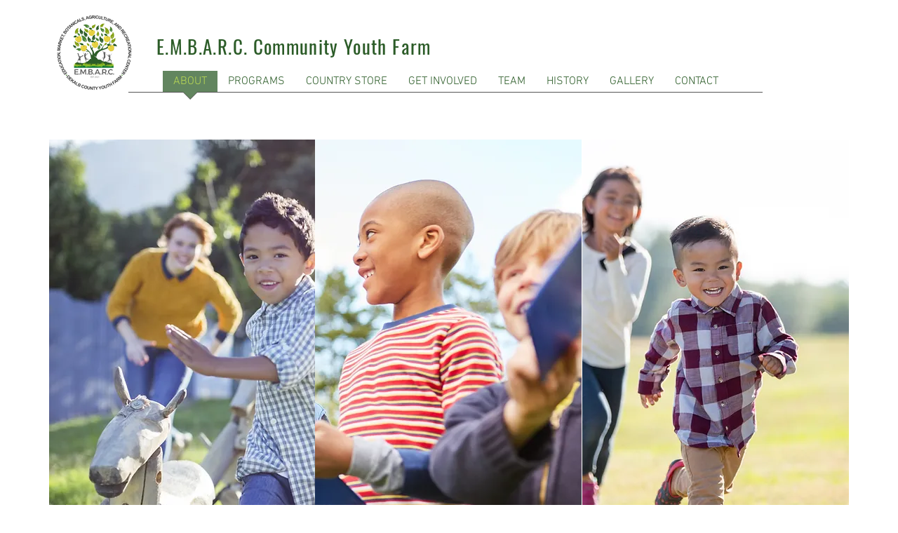

--- FILE ---
content_type: text/html; charset=UTF-8
request_url: https://www.embarcyouthfarm.org/about
body_size: 218489
content:
<!DOCTYPE html>
<html lang="en">
<head>
  
  <!-- SEO Tags -->
  <title>ABOUT | Mysite 5</title>
  <link rel="canonical" href="https://www.embarcyouthfarm.org/about"/>
  <meta property="og:title" content="ABOUT | Mysite 5"/>
  <meta property="og:url" content="https://www.embarcyouthfarm.org/about"/>
  <meta property="og:site_name" content="Mysite 5"/>
  <meta property="og:type" content="website"/>
  <meta name="twitter:card" content="summary_large_image"/>
  <meta name="twitter:title" content="ABOUT | Mysite 5"/>

  
  <meta charset='utf-8'>
  <meta name="viewport" content="width=device-width, initial-scale=1" id="wixDesktopViewport" />
  <meta http-equiv="X-UA-Compatible" content="IE=edge">
  <meta name="generator" content="Wix.com Website Builder"/>

  <link rel="icon" sizes="192x192" href="https://static.parastorage.com/client/pfavico.ico" type="image/x-icon"/>
  <link rel="shortcut icon" href="https://static.parastorage.com/client/pfavico.ico" type="image/x-icon"/>
  <link rel="apple-touch-icon" href="https://static.parastorage.com/client/pfavico.ico" type="image/x-icon"/>

  <!-- Safari Pinned Tab Icon -->
  <!-- <link rel="mask-icon" href="https://static.parastorage.com/client/pfavico.ico"> -->

  <!-- Original trials -->
  


  <!-- Segmenter Polyfill -->
  <script>
    if (!window.Intl || !window.Intl.Segmenter) {
      (function() {
        var script = document.createElement('script');
        script.src = 'https://static.parastorage.com/unpkg/@formatjs/intl-segmenter@11.7.10/polyfill.iife.js';
        document.head.appendChild(script);
      })();
    }
  </script>

  <!-- Legacy Polyfills -->
  <script nomodule="" src="https://static.parastorage.com/unpkg/core-js-bundle@3.2.1/minified.js"></script>
  <script nomodule="" src="https://static.parastorage.com/unpkg/focus-within-polyfill@5.0.9/dist/focus-within-polyfill.js"></script>

  <!-- Performance API Polyfills -->
  <script>
  (function () {
    var noop = function noop() {};
    if ("performance" in window === false) {
      window.performance = {};
    }
    window.performance.mark = performance.mark || noop;
    window.performance.measure = performance.measure || noop;
    if ("now" in window.performance === false) {
      var nowOffset = Date.now();
      if (performance.timing && performance.timing.navigationStart) {
        nowOffset = performance.timing.navigationStart;
      }
      window.performance.now = function now() {
        return Date.now() - nowOffset;
      };
    }
  })();
  </script>

  <!-- Globals Definitions -->
  <script>
    (function () {
      var now = Date.now()
      window.initialTimestamps = {
        initialTimestamp: now,
        initialRequestTimestamp: Math.round(performance.timeOrigin ? performance.timeOrigin : now - performance.now())
      }

      window.thunderboltTag = "libs-releases-GA-local"
      window.thunderboltVersion = "1.16780.0"
    })();
  </script>

  <!-- Essential Viewer Model -->
  <script type="application/json" id="wix-essential-viewer-model">{"fleetConfig":{"fleetName":"thunderbolt-seo-renderer","type":"GA","code":0},"mode":{"qa":false,"enableTestApi":false,"debug":false,"ssrIndicator":false,"ssrOnly":false,"siteAssetsFallback":"enable","versionIndicator":false},"componentsLibrariesTopology":[{"artifactId":"editor-elements","namespace":"wixui","url":"https:\/\/static.parastorage.com\/services\/editor-elements\/1.14853.0"},{"artifactId":"editor-elements","namespace":"dsgnsys","url":"https:\/\/static.parastorage.com\/services\/editor-elements\/1.14853.0"}],"siteFeaturesConfigs":{"sessionManager":{"isRunningInDifferentSiteContext":false}},"language":{"userLanguage":"en"},"siteAssets":{"clientTopology":{"mediaRootUrl":"https:\/\/static.wixstatic.com","staticMediaUrl":"https:\/\/static.wixstatic.com\/media","moduleRepoUrl":"https:\/\/static.parastorage.com\/unpkg","fileRepoUrl":"https:\/\/static.parastorage.com\/services","viewerAppsUrl":"https:\/\/viewer-apps.parastorage.com","viewerAssetsUrl":"https:\/\/viewer-assets.parastorage.com","siteAssetsUrl":"https:\/\/siteassets.parastorage.com","pageJsonServerUrls":["https:\/\/pages.parastorage.com","https:\/\/staticorigin.wixstatic.com","https:\/\/www.embarcyouthfarm.org","https:\/\/fallback.wix.com\/wix-html-editor-pages-webapp\/page"],"pathOfTBModulesInFileRepoForFallback":"wix-thunderbolt\/dist\/"}},"siteFeatures":["accessibility","appMonitoring","assetsLoader","businessLogger","captcha","clickHandlerRegistrar","commonConfig","componentsLoader","componentsRegistry","consentPolicy","cyclicTabbing","domSelectors","dynamicPages","environmentWixCodeSdk","environment","lightbox","locationWixCodeSdk","mpaNavigation","navigationManager","navigationPhases","ooi","pages","panorama","protectedPages","renderer","reporter","routerFetch","router","scrollRestoration","seoWixCodeSdk","seo","sessionManager","siteMembersWixCodeSdk","siteMembers","siteScrollBlocker","siteWixCodeSdk","speculationRules","ssrCache","stores","structureApi","thunderboltInitializer","tpaCommons","translations","usedPlatformApis","warmupData","windowMessageRegistrar","windowWixCodeSdk","wixCustomElementComponent","wixEmbedsApi","componentsReact","platform"],"site":{"externalBaseUrl":"https:\/\/www.embarcyouthfarm.org","isSEO":true},"media":{"staticMediaUrl":"https:\/\/static.wixstatic.com\/media","mediaRootUrl":"https:\/\/static.wixstatic.com\/","staticVideoUrl":"https:\/\/video.wixstatic.com\/"},"requestUrl":"https:\/\/www.embarcyouthfarm.org\/about","rollout":{"siteAssetsVersionsRollout":false,"isDACRollout":0,"isTBRollout":false},"commonConfig":{"brand":"wix","host":"VIEWER","bsi":"","consentPolicy":{},"consentPolicyHeader":{},"siteRevision":"190","renderingFlow":"NONE","language":"en","locale":"en-us"},"interactionSampleRatio":0.01,"dynamicModelUrl":"https:\/\/www.embarcyouthfarm.org\/_api\/v2\/dynamicmodel","accessTokensUrl":"https:\/\/www.embarcyouthfarm.org\/_api\/v1\/access-tokens","isExcludedFromSecurityExperiments":false,"experiments":{"specs.thunderbolt.hardenFetchAndXHR":true,"specs.thunderbolt.securityExperiments":true}}</script>
  <script>window.viewerModel = JSON.parse(document.getElementById('wix-essential-viewer-model').textContent)</script>

  <script>
    window.commonConfig = viewerModel.commonConfig
  </script>

  
  <!-- BEGIN handleAccessTokens bundle -->

  <script data-url="https://static.parastorage.com/services/wix-thunderbolt/dist/handleAccessTokens.inline.4f2f9a53.bundle.min.js">(()=>{"use strict";function e(e){let{context:o,property:r,value:n,enumerable:i=!0}=e,c=e.get,l=e.set;if(!r||void 0===n&&!c&&!l)return new Error("property and value are required");let a=o||globalThis,s=a?.[r],u={};if(void 0!==n)u.value=n;else{if(c){let e=t(c);e&&(u.get=e)}if(l){let e=t(l);e&&(u.set=e)}}let p={...u,enumerable:i||!1,configurable:!1};void 0!==n&&(p.writable=!1);try{Object.defineProperty(a,r,p)}catch(e){return e instanceof TypeError?s:e}return s}function t(e,t){return"function"==typeof e?e:!0===e?.async&&"function"==typeof e.func?t?async function(t){return e.func(t)}:async function(){return e.func()}:"function"==typeof e?.func?e.func:void 0}try{e({property:"strictDefine",value:e})}catch{}try{e({property:"defineStrictObject",value:r})}catch{}try{e({property:"defineStrictMethod",value:n})}catch{}var o=["toString","toLocaleString","valueOf","constructor","prototype"];function r(t){let{context:n,property:c,propertiesToExclude:l=[],skipPrototype:a=!1,hardenPrototypePropertiesToExclude:s=[]}=t;if(!c)return new Error("property is required");let u=(n||globalThis)[c],p={},f=i(n,c);u&&("object"==typeof u||"function"==typeof u)&&Reflect.ownKeys(u).forEach(t=>{if(!l.includes(t)&&!o.includes(t)){let o=i(u,t);if(o&&(o.writable||o.configurable)){let{value:r,get:n,set:i,enumerable:c=!1}=o,l={};void 0!==r?l.value=r:n?l.get=n:i&&(l.set=i);try{let o=e({context:u,property:t,...l,enumerable:c});p[t]=o}catch(e){if(!(e instanceof TypeError))throw e;try{p[t]=o.value||o.get||o.set}catch{}}}}});let d={originalObject:u,originalProperties:p};if(!a&&void 0!==u?.prototype){let e=r({context:u,property:"prototype",propertiesToExclude:s,skipPrototype:!0});e instanceof Error||(d.originalPrototype=e?.originalObject,d.originalPrototypeProperties=e?.originalProperties)}return e({context:n,property:c,value:u,enumerable:f?.enumerable}),d}function n(t,o){let r=(o||globalThis)[t],n=i(o||globalThis,t);return r&&n&&(n.writable||n.configurable)?(Object.freeze(r),e({context:globalThis,property:t,value:r})):r}function i(e,t){if(e&&t)try{return Reflect.getOwnPropertyDescriptor(e,t)}catch{return}}function c(e){if("string"!=typeof e)return e;try{return decodeURIComponent(e).toLowerCase().trim()}catch{return e.toLowerCase().trim()}}function l(e,t){let o="";if("string"==typeof e)o=e.split("=")[0]?.trim()||"";else{if(!e||"string"!=typeof e.name)return!1;o=e.name}return t.has(c(o)||"")}function a(e,t){let o;return o="string"==typeof e?e.split(";").map(e=>e.trim()).filter(e=>e.length>0):e||[],o.filter(e=>!l(e,t))}var s=null;function u(){return null===s&&(s=typeof Document>"u"?void 0:Object.getOwnPropertyDescriptor(Document.prototype,"cookie")),s}function p(t,o){if(!globalThis?.cookieStore)return;let r=globalThis.cookieStore.get.bind(globalThis.cookieStore),n=globalThis.cookieStore.getAll.bind(globalThis.cookieStore),i=globalThis.cookieStore.set.bind(globalThis.cookieStore),c=globalThis.cookieStore.delete.bind(globalThis.cookieStore);return e({context:globalThis.CookieStore.prototype,property:"get",value:async function(e){return l(("string"==typeof e?e:e.name)||"",t)?null:r.call(this,e)},enumerable:!0}),e({context:globalThis.CookieStore.prototype,property:"getAll",value:async function(){return a(await n.apply(this,Array.from(arguments)),t)},enumerable:!0}),e({context:globalThis.CookieStore.prototype,property:"set",value:async function(){let e=Array.from(arguments);if(!l(1===e.length?e[0].name:e[0],t))return i.apply(this,e);o&&console.warn(o)},enumerable:!0}),e({context:globalThis.CookieStore.prototype,property:"delete",value:async function(){let e=Array.from(arguments);if(!l(1===e.length?e[0].name:e[0],t))return c.apply(this,e)},enumerable:!0}),e({context:globalThis.cookieStore,property:"prototype",value:globalThis.CookieStore.prototype,enumerable:!1}),e({context:globalThis,property:"cookieStore",value:globalThis.cookieStore,enumerable:!0}),{get:r,getAll:n,set:i,delete:c}}var f=["TextEncoder","TextDecoder","XMLHttpRequestEventTarget","EventTarget","URL","JSON","Reflect","Object","Array","Map","Set","WeakMap","WeakSet","Promise","Symbol","Error"],d=["addEventListener","removeEventListener","dispatchEvent","encodeURI","encodeURIComponent","decodeURI","decodeURIComponent"];const y=(e,t)=>{try{const o=t?t.get.call(document):document.cookie;return o.split(";").map(e=>e.trim()).filter(t=>t?.startsWith(e))[0]?.split("=")[1]}catch(e){return""}},g=(e="",t="",o="/")=>`${e}=; ${t?`domain=${t};`:""} max-age=0; path=${o}; expires=Thu, 01 Jan 1970 00:00:01 GMT`;function m(){(function(){if("undefined"!=typeof window){const e=performance.getEntriesByType("navigation")[0];return"back_forward"===(e?.type||"")}return!1})()&&function(){const{counter:e}=function(){const e=b("getItem");if(e){const[t,o]=e.split("-"),r=o?parseInt(o,10):0;if(r>=3){const e=t?Number(t):0;if(Date.now()-e>6e4)return{counter:0}}return{counter:r}}return{counter:0}}();e<3?(!function(e=1){b("setItem",`${Date.now()}-${e}`)}(e+1),window.location.reload()):console.error("ATS: Max reload attempts reached")}()}function b(e,t){try{return sessionStorage[e]("reload",t||"")}catch(e){console.error("ATS: Error calling sessionStorage:",e)}}const h="client-session-bind",v="sec-fetch-unsupported",{experiments:w}=window.viewerModel,T=[h,"client-binding",v,"svSession","smSession","server-session-bind","wixSession2","wixSession3"].map(e=>e.toLowerCase()),{cookie:S}=function(t,o){let r=new Set(t);return e({context:document,property:"cookie",set:{func:e=>function(e,t,o,r){let n=u(),i=c(t.split(";")[0]||"")||"";[...o].every(e=>!i.startsWith(e.toLowerCase()))&&n?.set?n.set.call(e,t):r&&console.warn(r)}(document,e,r,o)},get:{func:()=>function(e,t){let o=u();if(!o?.get)throw new Error("Cookie descriptor or getter not available");return a(o.get.call(e),t).join("; ")}(document,r)},enumerable:!0}),{cookieStore:p(r,o),cookie:u()}}(T),k="tbReady",x="security_overrideGlobals",{experiments:E,siteFeaturesConfigs:C,accessTokensUrl:P}=window.viewerModel,R=P,M={},O=(()=>{const e=y(h,S);if(w["specs.thunderbolt.browserCacheReload"]){y(v,S)||e?b("removeItem"):m()}return(()=>{const e=g(h),t=g(h,location.hostname);S.set.call(document,e),S.set.call(document,t)})(),e})();O&&(M["client-binding"]=O);const D=fetch;addEventListener(k,function e(t){const{logger:o}=t.detail;try{window.tb.init({fetch:D,fetchHeaders:M})}catch(e){const t=new Error("TB003");o.meter(`${x}_${t.message}`,{paramsOverrides:{errorType:x,eventString:t.message}}),window?.viewerModel?.mode.debug&&console.error(e)}finally{removeEventListener(k,e)}}),E["specs.thunderbolt.hardenFetchAndXHR"]||(window.fetchDynamicModel=()=>C.sessionManager.isRunningInDifferentSiteContext?Promise.resolve({}):fetch(R,{credentials:"same-origin",headers:M}).then(function(e){if(!e.ok)throw new Error(`[${e.status}]${e.statusText}`);return e.json()}),window.dynamicModelPromise=window.fetchDynamicModel())})();
//# sourceMappingURL=https://static.parastorage.com/services/wix-thunderbolt/dist/handleAccessTokens.inline.4f2f9a53.bundle.min.js.map</script>

<!-- END handleAccessTokens bundle -->

<!-- BEGIN overrideGlobals bundle -->

<script data-url="https://static.parastorage.com/services/wix-thunderbolt/dist/overrideGlobals.inline.ec13bfcf.bundle.min.js">(()=>{"use strict";function e(e){let{context:r,property:o,value:n,enumerable:i=!0}=e,c=e.get,a=e.set;if(!o||void 0===n&&!c&&!a)return new Error("property and value are required");let l=r||globalThis,u=l?.[o],s={};if(void 0!==n)s.value=n;else{if(c){let e=t(c);e&&(s.get=e)}if(a){let e=t(a);e&&(s.set=e)}}let p={...s,enumerable:i||!1,configurable:!1};void 0!==n&&(p.writable=!1);try{Object.defineProperty(l,o,p)}catch(e){return e instanceof TypeError?u:e}return u}function t(e,t){return"function"==typeof e?e:!0===e?.async&&"function"==typeof e.func?t?async function(t){return e.func(t)}:async function(){return e.func()}:"function"==typeof e?.func?e.func:void 0}try{e({property:"strictDefine",value:e})}catch{}try{e({property:"defineStrictObject",value:o})}catch{}try{e({property:"defineStrictMethod",value:n})}catch{}var r=["toString","toLocaleString","valueOf","constructor","prototype"];function o(t){let{context:n,property:c,propertiesToExclude:a=[],skipPrototype:l=!1,hardenPrototypePropertiesToExclude:u=[]}=t;if(!c)return new Error("property is required");let s=(n||globalThis)[c],p={},f=i(n,c);s&&("object"==typeof s||"function"==typeof s)&&Reflect.ownKeys(s).forEach(t=>{if(!a.includes(t)&&!r.includes(t)){let r=i(s,t);if(r&&(r.writable||r.configurable)){let{value:o,get:n,set:i,enumerable:c=!1}=r,a={};void 0!==o?a.value=o:n?a.get=n:i&&(a.set=i);try{let r=e({context:s,property:t,...a,enumerable:c});p[t]=r}catch(e){if(!(e instanceof TypeError))throw e;try{p[t]=r.value||r.get||r.set}catch{}}}}});let d={originalObject:s,originalProperties:p};if(!l&&void 0!==s?.prototype){let e=o({context:s,property:"prototype",propertiesToExclude:u,skipPrototype:!0});e instanceof Error||(d.originalPrototype=e?.originalObject,d.originalPrototypeProperties=e?.originalProperties)}return e({context:n,property:c,value:s,enumerable:f?.enumerable}),d}function n(t,r){let o=(r||globalThis)[t],n=i(r||globalThis,t);return o&&n&&(n.writable||n.configurable)?(Object.freeze(o),e({context:globalThis,property:t,value:o})):o}function i(e,t){if(e&&t)try{return Reflect.getOwnPropertyDescriptor(e,t)}catch{return}}function c(e){if("string"!=typeof e)return e;try{return decodeURIComponent(e).toLowerCase().trim()}catch{return e.toLowerCase().trim()}}function a(e,t){return e instanceof Headers?e.forEach((r,o)=>{l(o,t)||e.delete(o)}):Object.keys(e).forEach(r=>{l(r,t)||delete e[r]}),e}function l(e,t){return!t.has(c(e)||"")}function u(e,t){let r=!0,o=function(e){let t,r;if(globalThis.Request&&e instanceof Request)t=e.url;else{if("function"!=typeof e?.toString)throw new Error("Unsupported type for url");t=e.toString()}try{return new URL(t).pathname}catch{return r=t.replace(/#.+/gi,"").split("?").shift(),r.startsWith("/")?r:`/${r}`}}(e),n=c(o);return n&&t.some(e=>n.includes(e))&&(r=!1),r}function s(t,r,o){let n=fetch,i=XMLHttpRequest,c=new Set(r);function s(){let e=new i,r=e.open,n=e.setRequestHeader;return e.open=function(){let n=Array.from(arguments),i=n[1];if(n.length<2||u(i,t))return r.apply(e,n);throw new Error(o||`Request not allowed for path ${i}`)},e.setRequestHeader=function(t,r){l(decodeURIComponent(t),c)&&n.call(e,t,r)},e}return e({property:"fetch",value:function(){let e=function(e,t){return globalThis.Request&&e[0]instanceof Request&&e[0]?.headers?a(e[0].headers,t):e[1]?.headers&&a(e[1].headers,t),e}(arguments,c);return u(arguments[0],t)?n.apply(globalThis,Array.from(e)):new Promise((e,t)=>{t(new Error(o||`Request not allowed for path ${arguments[0]}`))})},enumerable:!0}),e({property:"XMLHttpRequest",value:s,enumerable:!0}),Object.keys(i).forEach(e=>{s[e]=i[e]}),{fetch:n,XMLHttpRequest:i}}var p=["TextEncoder","TextDecoder","XMLHttpRequestEventTarget","EventTarget","URL","JSON","Reflect","Object","Array","Map","Set","WeakMap","WeakSet","Promise","Symbol","Error"],f=["addEventListener","removeEventListener","dispatchEvent","encodeURI","encodeURIComponent","decodeURI","decodeURIComponent"];const d=function(){let t=globalThis.open,r=document.open;function o(e,r,o){let n="string"!=typeof e,i=t.call(window,e,r,o);return n||e&&function(e){return e.startsWith("//")&&/(?:[a-z0-9](?:[a-z0-9-]{0,61}[a-z0-9])?\.)+[a-z0-9][a-z0-9-]{0,61}[a-z0-9]/g.test(`${location.protocol}:${e}`)&&(e=`${location.protocol}${e}`),!e.startsWith("http")||new URL(e).hostname===location.hostname}(e)?{}:i}return e({property:"open",value:o,context:globalThis,enumerable:!0}),e({property:"open",value:function(e,t,n){return e?o(e,t,n):r.call(document,e||"",t||"",n||"")},context:document,enumerable:!0}),{open:t,documentOpen:r}},y=function(){let t=document.createElement,r=Element.prototype.setAttribute,o=Element.prototype.setAttributeNS;return e({property:"createElement",context:document,value:function(n,i){let a=t.call(document,n,i);if("iframe"===c(n)){e({property:"srcdoc",context:a,get:()=>"",set:()=>{console.warn("`srcdoc` is not allowed in iframe elements.")}});let t=function(e,t){"srcdoc"!==e.toLowerCase()?r.call(a,e,t):console.warn("`srcdoc` attribute is not allowed to be set.")},n=function(e,t,r){"srcdoc"!==t.toLowerCase()?o.call(a,e,t,r):console.warn("`srcdoc` attribute is not allowed to be set.")};a.setAttribute=t,a.setAttributeNS=n}return a},enumerable:!0}),{createElement:t,setAttribute:r,setAttributeNS:o}},m=["client-binding"],b=["/_api/v1/access-tokens","/_api/v2/dynamicmodel","/_api/one-app-session-web/v3/businesses"],h=function(){let t=setTimeout,r=setInterval;return o("setTimeout",0,globalThis),o("setInterval",0,globalThis),{setTimeout:t,setInterval:r};function o(t,r,o){let n=o||globalThis,i=n[t];if(!i||"function"!=typeof i)throw new Error(`Function ${t} not found or is not a function`);e({property:t,value:function(){let e=Array.from(arguments);if("string"!=typeof e[r])return i.apply(n,e);console.warn(`Calling ${t} with a String Argument at index ${r} is not allowed`)},context:o,enumerable:!0})}},v=function(){if(navigator&&"serviceWorker"in navigator){let t=navigator.serviceWorker.register;return e({context:navigator.serviceWorker,property:"register",value:function(){console.log("Service worker registration is not allowed")},enumerable:!0}),{register:t}}return{}};performance.mark("overrideGlobals started");const{isExcludedFromSecurityExperiments:g,experiments:w}=window.viewerModel,E=!g&&w["specs.thunderbolt.securityExperiments"];try{d(),E&&y(),w["specs.thunderbolt.hardenFetchAndXHR"]&&E&&s(b,m),v(),(e=>{let t=[],r=[];r=r.concat(["TextEncoder","TextDecoder"]),e&&(r=r.concat(["XMLHttpRequestEventTarget","EventTarget"])),r=r.concat(["URL","JSON"]),e&&(t=t.concat(["addEventListener","removeEventListener"])),t=t.concat(["encodeURI","encodeURIComponent","decodeURI","decodeURIComponent"]),r=r.concat(["String","Number"]),e&&r.push("Object"),r=r.concat(["Reflect"]),t.forEach(e=>{n(e),["addEventListener","removeEventListener"].includes(e)&&n(e,document)}),r.forEach(e=>{o({property:e})})})(E),E&&h()}catch(e){window?.viewerModel?.mode.debug&&console.error(e);const t=new Error("TB006");window.fedops?.reportError(t,"security_overrideGlobals"),window.Sentry?window.Sentry.captureException(t):globalThis.defineStrictProperty("sentryBuffer",[t],window,!1)}performance.mark("overrideGlobals ended")})();
//# sourceMappingURL=https://static.parastorage.com/services/wix-thunderbolt/dist/overrideGlobals.inline.ec13bfcf.bundle.min.js.map</script>

<!-- END overrideGlobals bundle -->


  
  <script>
    window.commonConfig = viewerModel.commonConfig

	
  </script>

  <!-- Initial CSS -->
  <style data-url="https://static.parastorage.com/services/wix-thunderbolt/dist/main.347af09f.min.css">@keyframes slide-horizontal-new{0%{transform:translateX(100%)}}@keyframes slide-horizontal-old{80%{opacity:1}to{opacity:0;transform:translateX(-100%)}}@keyframes slide-vertical-new{0%{transform:translateY(-100%)}}@keyframes slide-vertical-old{80%{opacity:1}to{opacity:0;transform:translateY(100%)}}@keyframes out-in-new{0%{opacity:0}}@keyframes out-in-old{to{opacity:0}}:root:active-view-transition{view-transition-name:none}::view-transition{pointer-events:none}:root:active-view-transition::view-transition-new(page-group),:root:active-view-transition::view-transition-old(page-group){animation-duration:.6s;cursor:wait;pointer-events:all}:root:active-view-transition-type(SlideHorizontal)::view-transition-old(page-group){animation:slide-horizontal-old .6s cubic-bezier(.83,0,.17,1) forwards;mix-blend-mode:normal}:root:active-view-transition-type(SlideHorizontal)::view-transition-new(page-group){animation:slide-horizontal-new .6s cubic-bezier(.83,0,.17,1) backwards;mix-blend-mode:normal}:root:active-view-transition-type(SlideVertical)::view-transition-old(page-group){animation:slide-vertical-old .6s cubic-bezier(.83,0,.17,1) forwards;mix-blend-mode:normal}:root:active-view-transition-type(SlideVertical)::view-transition-new(page-group){animation:slide-vertical-new .6s cubic-bezier(.83,0,.17,1) backwards;mix-blend-mode:normal}:root:active-view-transition-type(OutIn)::view-transition-old(page-group){animation:out-in-old .35s cubic-bezier(.22,1,.36,1) forwards}:root:active-view-transition-type(OutIn)::view-transition-new(page-group){animation:out-in-new .35s cubic-bezier(.64,0,.78,0) .35s backwards}@media(prefers-reduced-motion:reduce){::view-transition-group(*),::view-transition-new(*),::view-transition-old(*){animation:none!important}}body,html{background:transparent;border:0;margin:0;outline:0;padding:0;vertical-align:baseline}body{--scrollbar-width:0px;font-family:Arial,Helvetica,sans-serif;font-size:10px}body,html{height:100%}body{overflow-x:auto;overflow-y:scroll}body:not(.responsive) #site-root{min-width:var(--site-width);width:100%}body:not([data-js-loaded]) [data-hide-prejs]{visibility:hidden}interact-element{display:contents}#SITE_CONTAINER{position:relative}:root{--one-unit:1vw;--section-max-width:9999px;--spx-stopper-max:9999px;--spx-stopper-min:0px;--browser-zoom:1}@supports(-webkit-appearance:none) and (stroke-color:transparent){:root{--safari-sticky-fix:opacity;--experimental-safari-sticky-fix:translateZ(0)}}@supports(container-type:inline-size){:root{--one-unit:1cqw}}[id^=oldHoverBox-]{mix-blend-mode:plus-lighter;transition:opacity .5s ease,visibility .5s ease}[data-mesh-id$=inlineContent-gridContainer]:has(>[id^=oldHoverBox-]){isolation:isolate}</style>
<style data-url="https://static.parastorage.com/services/wix-thunderbolt/dist/main.renderer.9cb0985f.min.css">a,abbr,acronym,address,applet,b,big,blockquote,button,caption,center,cite,code,dd,del,dfn,div,dl,dt,em,fieldset,font,footer,form,h1,h2,h3,h4,h5,h6,header,i,iframe,img,ins,kbd,label,legend,li,nav,object,ol,p,pre,q,s,samp,section,small,span,strike,strong,sub,sup,table,tbody,td,tfoot,th,thead,title,tr,tt,u,ul,var{background:transparent;border:0;margin:0;outline:0;padding:0;vertical-align:baseline}input,select,textarea{box-sizing:border-box;font-family:Helvetica,Arial,sans-serif}ol,ul{list-style:none}blockquote,q{quotes:none}ins{text-decoration:none}del{text-decoration:line-through}table{border-collapse:collapse;border-spacing:0}a{cursor:pointer;text-decoration:none}.testStyles{overflow-y:hidden}.reset-button{-webkit-appearance:none;background:none;border:0;color:inherit;font:inherit;line-height:normal;outline:0;overflow:visible;padding:0;-webkit-user-select:none;-moz-user-select:none;-ms-user-select:none}:focus{outline:none}body.device-mobile-optimized:not(.disable-site-overflow){overflow-x:hidden;overflow-y:scroll}body.device-mobile-optimized:not(.responsive) #SITE_CONTAINER{margin-left:auto;margin-right:auto;overflow-x:visible;position:relative;width:320px}body.device-mobile-optimized:not(.responsive):not(.blockSiteScrolling) #SITE_CONTAINER{margin-top:0}body.device-mobile-optimized>*{max-width:100%!important}body.device-mobile-optimized #site-root{overflow-x:hidden;overflow-y:hidden}@supports(overflow:clip){body.device-mobile-optimized #site-root{overflow-x:clip;overflow-y:clip}}body.device-mobile-non-optimized #SITE_CONTAINER #site-root{overflow-x:clip;overflow-y:clip}body.device-mobile-non-optimized.fullScreenMode{background-color:#5f6360}body.device-mobile-non-optimized.fullScreenMode #MOBILE_ACTIONS_MENU,body.device-mobile-non-optimized.fullScreenMode #SITE_BACKGROUND,body.device-mobile-non-optimized.fullScreenMode #site-root,body.fullScreenMode #WIX_ADS{visibility:hidden}body.fullScreenMode{overflow-x:hidden!important;overflow-y:hidden!important}body.fullScreenMode.device-mobile-optimized #TINY_MENU{opacity:0;pointer-events:none}body.fullScreenMode-scrollable.device-mobile-optimized{overflow-x:hidden!important;overflow-y:auto!important}body.fullScreenMode-scrollable.device-mobile-optimized #masterPage,body.fullScreenMode-scrollable.device-mobile-optimized #site-root{overflow-x:hidden!important;overflow-y:hidden!important}body.fullScreenMode-scrollable.device-mobile-optimized #SITE_BACKGROUND,body.fullScreenMode-scrollable.device-mobile-optimized #masterPage{height:auto!important}body.fullScreenMode-scrollable.device-mobile-optimized #masterPage.mesh-layout{height:0!important}body.blockSiteScrolling,body.siteScrollingBlocked{position:fixed;width:100%}body.blockSiteScrolling #SITE_CONTAINER{margin-top:calc(var(--blocked-site-scroll-margin-top)*-1)}#site-root{margin:0 auto;min-height:100%;position:relative;top:var(--wix-ads-height)}#site-root img:not([src]){visibility:hidden}#site-root svg img:not([src]){visibility:visible}.auto-generated-link{color:inherit}#SCROLL_TO_BOTTOM,#SCROLL_TO_TOP{height:0}.has-click-trigger{cursor:pointer}.fullScreenOverlay{bottom:0;display:flex;justify-content:center;left:0;overflow-y:hidden;position:fixed;right:0;top:-60px;z-index:1005}.fullScreenOverlay>.fullScreenOverlayContent{bottom:0;left:0;margin:0 auto;overflow:hidden;position:absolute;right:0;top:60px;transform:translateZ(0)}[data-mesh-id$=centeredContent],[data-mesh-id$=form],[data-mesh-id$=inlineContent]{pointer-events:none;position:relative}[data-mesh-id$=-gridWrapper],[data-mesh-id$=-rotated-wrapper]{pointer-events:none}[data-mesh-id$=-gridContainer]>*,[data-mesh-id$=-rotated-wrapper]>*,[data-mesh-id$=inlineContent]>:not([data-mesh-id$=-gridContainer]){pointer-events:auto}.device-mobile-optimized #masterPage.mesh-layout #SOSP_CONTAINER_CUSTOM_ID{grid-area:2/1/3/2;-ms-grid-row:2;position:relative}#masterPage.mesh-layout{-ms-grid-rows:max-content max-content min-content max-content;-ms-grid-columns:100%;align-items:start;display:-ms-grid;display:grid;grid-template-columns:100%;grid-template-rows:max-content max-content min-content max-content;justify-content:stretch}#masterPage.mesh-layout #PAGES_CONTAINER,#masterPage.mesh-layout #SITE_FOOTER-placeholder,#masterPage.mesh-layout #SITE_FOOTER_WRAPPER,#masterPage.mesh-layout #SITE_HEADER-placeholder,#masterPage.mesh-layout #SITE_HEADER_WRAPPER,#masterPage.mesh-layout #SOSP_CONTAINER_CUSTOM_ID[data-state~=mobileView],#masterPage.mesh-layout #soapAfterPagesContainer,#masterPage.mesh-layout #soapBeforePagesContainer{-ms-grid-row-align:start;-ms-grid-column-align:start;-ms-grid-column:1}#masterPage.mesh-layout #SITE_HEADER-placeholder,#masterPage.mesh-layout #SITE_HEADER_WRAPPER{grid-area:1/1/2/2;-ms-grid-row:1}#masterPage.mesh-layout #PAGES_CONTAINER,#masterPage.mesh-layout #soapAfterPagesContainer,#masterPage.mesh-layout #soapBeforePagesContainer{grid-area:3/1/4/2;-ms-grid-row:3}#masterPage.mesh-layout #soapAfterPagesContainer,#masterPage.mesh-layout #soapBeforePagesContainer{width:100%}#masterPage.mesh-layout #PAGES_CONTAINER{align-self:stretch}#masterPage.mesh-layout main#PAGES_CONTAINER{display:block}#masterPage.mesh-layout #SITE_FOOTER-placeholder,#masterPage.mesh-layout #SITE_FOOTER_WRAPPER{grid-area:4/1/5/2;-ms-grid-row:4}#masterPage.mesh-layout #SITE_PAGES,#masterPage.mesh-layout [data-mesh-id=PAGES_CONTAINERcenteredContent],#masterPage.mesh-layout [data-mesh-id=PAGES_CONTAINERinlineContent]{height:100%}#masterPage.mesh-layout.desktop>*{width:100%}#masterPage.mesh-layout #PAGES_CONTAINER,#masterPage.mesh-layout #SITE_FOOTER,#masterPage.mesh-layout #SITE_FOOTER_WRAPPER,#masterPage.mesh-layout #SITE_HEADER,#masterPage.mesh-layout #SITE_HEADER_WRAPPER,#masterPage.mesh-layout #SITE_PAGES,#masterPage.mesh-layout #masterPageinlineContent{position:relative}#masterPage.mesh-layout #SITE_HEADER{grid-area:1/1/2/2}#masterPage.mesh-layout #SITE_FOOTER{grid-area:4/1/5/2}#masterPage.mesh-layout.overflow-x-clip #SITE_FOOTER,#masterPage.mesh-layout.overflow-x-clip #SITE_HEADER{overflow-x:clip}[data-z-counter]{z-index:0}[data-z-counter="0"]{z-index:auto}.wixSiteProperties{-webkit-font-smoothing:antialiased;-moz-osx-font-smoothing:grayscale}:root{--wst-button-color-fill-primary:rgb(var(--color_48));--wst-button-color-border-primary:rgb(var(--color_49));--wst-button-color-text-primary:rgb(var(--color_50));--wst-button-color-fill-primary-hover:rgb(var(--color_51));--wst-button-color-border-primary-hover:rgb(var(--color_52));--wst-button-color-text-primary-hover:rgb(var(--color_53));--wst-button-color-fill-primary-disabled:rgb(var(--color_54));--wst-button-color-border-primary-disabled:rgb(var(--color_55));--wst-button-color-text-primary-disabled:rgb(var(--color_56));--wst-button-color-fill-secondary:rgb(var(--color_57));--wst-button-color-border-secondary:rgb(var(--color_58));--wst-button-color-text-secondary:rgb(var(--color_59));--wst-button-color-fill-secondary-hover:rgb(var(--color_60));--wst-button-color-border-secondary-hover:rgb(var(--color_61));--wst-button-color-text-secondary-hover:rgb(var(--color_62));--wst-button-color-fill-secondary-disabled:rgb(var(--color_63));--wst-button-color-border-secondary-disabled:rgb(var(--color_64));--wst-button-color-text-secondary-disabled:rgb(var(--color_65));--wst-color-fill-base-1:rgb(var(--color_36));--wst-color-fill-base-2:rgb(var(--color_37));--wst-color-fill-base-shade-1:rgb(var(--color_38));--wst-color-fill-base-shade-2:rgb(var(--color_39));--wst-color-fill-base-shade-3:rgb(var(--color_40));--wst-color-fill-accent-1:rgb(var(--color_41));--wst-color-fill-accent-2:rgb(var(--color_42));--wst-color-fill-accent-3:rgb(var(--color_43));--wst-color-fill-accent-4:rgb(var(--color_44));--wst-color-fill-background-primary:rgb(var(--color_11));--wst-color-fill-background-secondary:rgb(var(--color_12));--wst-color-text-primary:rgb(var(--color_15));--wst-color-text-secondary:rgb(var(--color_14));--wst-color-action:rgb(var(--color_18));--wst-color-disabled:rgb(var(--color_39));--wst-color-title:rgb(var(--color_45));--wst-color-subtitle:rgb(var(--color_46));--wst-color-line:rgb(var(--color_47));--wst-font-style-h2:var(--font_2);--wst-font-style-h3:var(--font_3);--wst-font-style-h4:var(--font_4);--wst-font-style-h5:var(--font_5);--wst-font-style-h6:var(--font_6);--wst-font-style-body-large:var(--font_7);--wst-font-style-body-medium:var(--font_8);--wst-font-style-body-small:var(--font_9);--wst-font-style-body-x-small:var(--font_10);--wst-color-custom-1:rgb(var(--color_13));--wst-color-custom-2:rgb(var(--color_16));--wst-color-custom-3:rgb(var(--color_17));--wst-color-custom-4:rgb(var(--color_19));--wst-color-custom-5:rgb(var(--color_20));--wst-color-custom-6:rgb(var(--color_21));--wst-color-custom-7:rgb(var(--color_22));--wst-color-custom-8:rgb(var(--color_23));--wst-color-custom-9:rgb(var(--color_24));--wst-color-custom-10:rgb(var(--color_25));--wst-color-custom-11:rgb(var(--color_26));--wst-color-custom-12:rgb(var(--color_27));--wst-color-custom-13:rgb(var(--color_28));--wst-color-custom-14:rgb(var(--color_29));--wst-color-custom-15:rgb(var(--color_30));--wst-color-custom-16:rgb(var(--color_31));--wst-color-custom-17:rgb(var(--color_32));--wst-color-custom-18:rgb(var(--color_33));--wst-color-custom-19:rgb(var(--color_34));--wst-color-custom-20:rgb(var(--color_35))}.wix-presets-wrapper{display:contents}</style>

  <meta name="format-detection" content="telephone=no">
  <meta name="skype_toolbar" content="skype_toolbar_parser_compatible">
  
  

  

  

  <!-- head performance data start -->
  
  <!-- head performance data end -->
  

    


    
<style data-href="https://static.parastorage.com/services/editor-elements-library/dist/thunderbolt/rb_wixui.thunderbolt[DropDownMenu_PointerMenuButtonSkin].ad6014e8.min.css">._pfxlW{clip-path:inset(50%);height:24px;position:absolute;width:24px}._pfxlW:active,._pfxlW:focus{clip-path:unset;right:0;top:50%;transform:translateY(-50%)}._pfxlW.RG3k61{transform:translateY(-50%) rotate(180deg)}.XuIw2N,.bMnDQj{box-sizing:border-box;height:100%;overflow:visible;position:relative;width:auto}.XuIw2N[data-state~=header] a,.XuIw2N[data-state~=header] div,[data-state~=header].bMnDQj a,[data-state~=header].bMnDQj div{cursor:default!important}.XuIw2N .x2ZfOv,.bMnDQj .x2ZfOv{display:inline-block;height:100%;width:100%}.bMnDQj{--display:inline-block;cursor:pointer;display:var(--display)}.bMnDQj .s18YIy{border-top:solid 1px rgba(var(--brd,var(--color_15,color_15)),var(--alpha-brd,1));height:13px;text-align:center;width:100%}.bMnDQj .JtJPkX{height:0;margin:0 auto;width:0}.bMnDQj .zEEcQ3{border:11px solid transparent;border-bottom-width:3px;border-top-color:rgba(var(--brd,var(--color_15,color_15)),var(--alpha-brd,1));margin-top:-1px;visibility:hidden}.bMnDQj .K_kZL3{border:10px solid transparent;border-bottom-width:3px;border-top-color:rgba(var(--clrh,var(--color_17,color_17)),var(--alpha-clrh,1));margin-top:-14px;visibility:hidden}.bMnDQj .jcuBj8{background-color:transparent;transition:var(--trans,background-color .4s ease 0s)}.bMnDQj .fjFkRP{color:rgb(var(--txt,var(--color_15,color_15)));display:inline-block;font:var(--fnt,var(--font_1));padding:0 calc(var(--pad, 5px) + 10px);transition:var(--trans2,color .4s ease 0s)}.bMnDQj[data-state~=drop]{display:block;width:100%}.bMnDQj[data-state~=drop] .fjFkRP{display:inline-block;padding:0 .5em}.bMnDQj[data-state~=drop] .s18YIy{display:none}.bMnDQj[data-listposition=bottom] .jcuBj8,.bMnDQj[data-listposition=dropLonely] .jcuBj8,.bMnDQj[data-listposition=top] .jcuBj8{border-radius:var(--rd,10px)}.bMnDQj[data-listposition=top] .jcuBj8{border-bottom-left-radius:0;border-bottom-right-radius:0}.bMnDQj[data-listposition=bottom] .jcuBj8{border-top-left-radius:0;border-top-right-radius:0}.bMnDQj[data-state~=link]:hover .jcuBj8,.bMnDQj[data-state~=over] .jcuBj8{background-color:rgba(var(--bgh,var(--color_17,color_17)),var(--alpha-bgh,1));transition:var(--trans,background-color .4s ease 0s)}.bMnDQj[data-state~=link]:hover .fjFkRP,.bMnDQj[data-state~=over] .fjFkRP{color:rgb(var(--txth,var(--color_15,color_15)));transition:var(--trans2,color .4s ease 0s)}.bMnDQj[data-state~=selected] .jcuBj8{background-color:rgba(var(--bgs,var(--color_18,color_18)),var(--alpha-bgs,1));transition:var(--trans,background-color .4s ease 0s)}.bMnDQj[data-state~=selected] .fjFkRP{color:rgb(var(--txts,var(--color_15,color_15)));transition:var(--trans2,color .4s ease 0s)}.bMnDQj[data-state~=selected] .K_kZL3,.bMnDQj[data-state~=selected] .zEEcQ3{visibility:inherit}.bMnDQj[data-state~=selected] .K_kZL3{border-top-color:rgba(var(--clrs,var(--color_18,color_18)),var(--alpha-clrs,1))}.U5a0e2{overflow-x:hidden}.U5a0e2 .dFuQVR{display:flex;flex-direction:column;height:100%;width:100%}.U5a0e2 .dFuQVR .WtCWM1{flex:1}.U5a0e2 .dFuQVR .rL2sPO{height:calc(100% - (var(--menuTotalBordersY, 0px)));overflow:visible;white-space:nowrap;width:calc(100% - (var(--menuTotalBordersX, 0px)))}.U5a0e2 .dFuQVR .rL2sPO .Ex4_mP,.U5a0e2 .dFuQVR .rL2sPO .UL_6H3{direction:var(--menu-direction);display:inline-block;text-align:var(--menu-align,var(--align))}.U5a0e2 .dFuQVR .rL2sPO .VSSox6{display:block;width:100%}.U5a0e2 .rd4Tsd{direction:var(--submenus-direction);display:block;opacity:1;text-align:var(--submenus-align,var(--align));z-index:99999}.U5a0e2 .rd4Tsd .PkAAfZ{display:inherit;overflow:visible;visibility:inherit;white-space:nowrap;width:auto}.U5a0e2 .rd4Tsd.yFRfGl{transition:visibility;transition-delay:.2s;visibility:visible}.U5a0e2 .rd4Tsd .Ex4_mP{display:inline-block}.U5a0e2 .m1PZjA{display:none}.Da18sR .rL2sPO{position:relative}.Da18sR .m1PZjA{background-color:rgba(var(--bg,var(--color_11,color_11)),var(--alpha-bg,1));border-bottom:solid 1px rgba(var(--brd,var(--color_15,color_15)),var(--alpha-brd,1));bottom:13px;display:initial;height:calc(100% - var(--menuTotalBordersY, 0px) - 13px);left:0;position:absolute;right:0;top:0}.Da18sR .rd4Tsd{box-sizing:border-box;position:absolute;visibility:hidden}.Da18sR [data-dropmode=dropUp] .rd4Tsd{margin-bottom:7px;margin-top:0}.Da18sR .PkAAfZ{background-color:rgba(var(--bgDrop,var(--color_11,color_11)),var(--alpha-bgDrop,1));border-radius:var(--rd,0);box-shadow:var(--shd,0 1px 4px rgba(0,0,0,.6))}</style>
<style data-href="https://static.parastorage.com/services/editor-elements-library/dist/thunderbolt/rb_wixui.thunderbolt_bootstrap.a1b00b19.min.css">.cwL6XW{cursor:pointer}.sNF2R0{opacity:0}.hLoBV3{transition:opacity var(--transition-duration) cubic-bezier(.37,0,.63,1)}.Rdf41z,.hLoBV3{opacity:1}.ftlZWo{transition:opacity var(--transition-duration) cubic-bezier(.37,0,.63,1)}.ATGlOr,.ftlZWo{opacity:0}.KQSXD0{transition:opacity var(--transition-duration) cubic-bezier(.64,0,.78,0)}.KQSXD0,.pagQKE{opacity:1}._6zG5H{opacity:0;transition:opacity var(--transition-duration) cubic-bezier(.22,1,.36,1)}.BB49uC{transform:translateX(100%)}.j9xE1V{transition:transform var(--transition-duration) cubic-bezier(.87,0,.13,1)}.ICs7Rs,.j9xE1V{transform:translateX(0)}.DxijZJ{transition:transform var(--transition-duration) cubic-bezier(.87,0,.13,1)}.B5kjYq,.DxijZJ{transform:translateX(-100%)}.cJijIV{transition:transform var(--transition-duration) cubic-bezier(.87,0,.13,1)}.cJijIV,.hOxaWM{transform:translateX(0)}.T9p3fN{transform:translateX(100%);transition:transform var(--transition-duration) cubic-bezier(.87,0,.13,1)}.qDxYJm{transform:translateY(100%)}.aA9V0P{transition:transform var(--transition-duration) cubic-bezier(.87,0,.13,1)}.YPXPAS,.aA9V0P{transform:translateY(0)}.Xf2zsA{transition:transform var(--transition-duration) cubic-bezier(.87,0,.13,1)}.Xf2zsA,.y7Kt7s{transform:translateY(-100%)}.EeUgMu{transition:transform var(--transition-duration) cubic-bezier(.87,0,.13,1)}.EeUgMu,.fdHrtm{transform:translateY(0)}.WIFaG4{transform:translateY(100%);transition:transform var(--transition-duration) cubic-bezier(.87,0,.13,1)}body:not(.responsive) .JsJXaX{overflow-x:clip}:root:active-view-transition .JsJXaX{view-transition-name:page-group}.AnQkDU{display:grid;grid-template-columns:1fr;grid-template-rows:1fr;height:100%}.AnQkDU>div{align-self:stretch!important;grid-area:1/1/2/2;justify-self:stretch!important}.StylableButton2545352419__root{-archetype:box;border:none;box-sizing:border-box;cursor:pointer;display:block;height:100%;min-height:10px;min-width:10px;padding:0;touch-action:manipulation;width:100%}.StylableButton2545352419__root[disabled]{pointer-events:none}.StylableButton2545352419__root:not(:hover):not([disabled]).StylableButton2545352419--hasBackgroundColor{background-color:var(--corvid-background-color)!important}.StylableButton2545352419__root:hover:not([disabled]).StylableButton2545352419--hasHoverBackgroundColor{background-color:var(--corvid-hover-background-color)!important}.StylableButton2545352419__root:not(:hover)[disabled].StylableButton2545352419--hasDisabledBackgroundColor{background-color:var(--corvid-disabled-background-color)!important}.StylableButton2545352419__root:not(:hover):not([disabled]).StylableButton2545352419--hasBorderColor{border-color:var(--corvid-border-color)!important}.StylableButton2545352419__root:hover:not([disabled]).StylableButton2545352419--hasHoverBorderColor{border-color:var(--corvid-hover-border-color)!important}.StylableButton2545352419__root:not(:hover)[disabled].StylableButton2545352419--hasDisabledBorderColor{border-color:var(--corvid-disabled-border-color)!important}.StylableButton2545352419__root.StylableButton2545352419--hasBorderRadius{border-radius:var(--corvid-border-radius)!important}.StylableButton2545352419__root.StylableButton2545352419--hasBorderWidth{border-width:var(--corvid-border-width)!important}.StylableButton2545352419__root:not(:hover):not([disabled]).StylableButton2545352419--hasColor,.StylableButton2545352419__root:not(:hover):not([disabled]).StylableButton2545352419--hasColor .StylableButton2545352419__label{color:var(--corvid-color)!important}.StylableButton2545352419__root:hover:not([disabled]).StylableButton2545352419--hasHoverColor,.StylableButton2545352419__root:hover:not([disabled]).StylableButton2545352419--hasHoverColor .StylableButton2545352419__label{color:var(--corvid-hover-color)!important}.StylableButton2545352419__root:not(:hover)[disabled].StylableButton2545352419--hasDisabledColor,.StylableButton2545352419__root:not(:hover)[disabled].StylableButton2545352419--hasDisabledColor .StylableButton2545352419__label{color:var(--corvid-disabled-color)!important}.StylableButton2545352419__link{-archetype:box;box-sizing:border-box;color:#000;text-decoration:none}.StylableButton2545352419__container{align-items:center;display:flex;flex-basis:auto;flex-direction:row;flex-grow:1;height:100%;justify-content:center;overflow:hidden;transition:all .2s ease,visibility 0s;width:100%}.StylableButton2545352419__label{-archetype:text;-controller-part-type:LayoutChildDisplayDropdown,LayoutFlexChildSpacing(first);max-width:100%;min-width:1.8em;overflow:hidden;text-align:center;text-overflow:ellipsis;transition:inherit;white-space:nowrap}.StylableButton2545352419__root.StylableButton2545352419--isMaxContent .StylableButton2545352419__label{text-overflow:unset}.StylableButton2545352419__root.StylableButton2545352419--isWrapText .StylableButton2545352419__label{min-width:10px;overflow-wrap:break-word;white-space:break-spaces;word-break:break-word}.StylableButton2545352419__icon{-archetype:icon;-controller-part-type:LayoutChildDisplayDropdown,LayoutFlexChildSpacing(last);flex-shrink:0;height:50px;min-width:1px;transition:inherit}.StylableButton2545352419__icon.StylableButton2545352419--override{display:block!important}.StylableButton2545352419__icon svg,.StylableButton2545352419__icon>span{display:flex;height:inherit;width:inherit}.StylableButton2545352419__root:not(:hover):not([disalbed]).StylableButton2545352419--hasIconColor .StylableButton2545352419__icon svg{fill:var(--corvid-icon-color)!important;stroke:var(--corvid-icon-color)!important}.StylableButton2545352419__root:hover:not([disabled]).StylableButton2545352419--hasHoverIconColor .StylableButton2545352419__icon svg{fill:var(--corvid-hover-icon-color)!important;stroke:var(--corvid-hover-icon-color)!important}.StylableButton2545352419__root:not(:hover)[disabled].StylableButton2545352419--hasDisabledIconColor .StylableButton2545352419__icon svg{fill:var(--corvid-disabled-icon-color)!important;stroke:var(--corvid-disabled-icon-color)!important}.aeyn4z{bottom:0;left:0;position:absolute;right:0;top:0}.qQrFOK{cursor:pointer}.VDJedC{-webkit-tap-highlight-color:rgba(0,0,0,0);fill:var(--corvid-fill-color,var(--fill));fill-opacity:var(--fill-opacity);stroke:var(--corvid-stroke-color,var(--stroke));stroke-opacity:var(--stroke-opacity);stroke-width:var(--stroke-width);filter:var(--drop-shadow,none);opacity:var(--opacity);transform:var(--flip)}.VDJedC,.VDJedC svg{bottom:0;left:0;position:absolute;right:0;top:0}.VDJedC svg{height:var(--svg-calculated-height,100%);margin:auto;padding:var(--svg-calculated-padding,0);width:var(--svg-calculated-width,100%)}.VDJedC svg:not([data-type=ugc]){overflow:visible}.l4CAhn *{vector-effect:non-scaling-stroke}.Z_l5lU{-webkit-text-size-adjust:100%;-moz-text-size-adjust:100%;text-size-adjust:100%}ol.font_100,ul.font_100{color:#080808;font-family:"Arial, Helvetica, sans-serif",serif;font-size:10px;font-style:normal;font-variant:normal;font-weight:400;letter-spacing:normal;line-height:normal;margin:0;text-decoration:none}ol.font_100 li,ul.font_100 li{margin-bottom:12px}ol.wix-list-text-align,ul.wix-list-text-align{list-style-position:inside}ol.wix-list-text-align h1,ol.wix-list-text-align h2,ol.wix-list-text-align h3,ol.wix-list-text-align h4,ol.wix-list-text-align h5,ol.wix-list-text-align h6,ol.wix-list-text-align p,ul.wix-list-text-align h1,ul.wix-list-text-align h2,ul.wix-list-text-align h3,ul.wix-list-text-align h4,ul.wix-list-text-align h5,ul.wix-list-text-align h6,ul.wix-list-text-align p{display:inline}.HQSswv{cursor:pointer}.yi6otz{clip:rect(0 0 0 0);border:0;height:1px;margin:-1px;overflow:hidden;padding:0;position:absolute;width:1px}.zQ9jDz [data-attr-richtext-marker=true]{display:block}.zQ9jDz [data-attr-richtext-marker=true] table{border-collapse:collapse;margin:15px 0;width:100%}.zQ9jDz [data-attr-richtext-marker=true] table td{padding:12px;position:relative}.zQ9jDz [data-attr-richtext-marker=true] table td:after{border-bottom:1px solid currentColor;border-left:1px solid currentColor;bottom:0;content:"";left:0;opacity:.2;position:absolute;right:0;top:0}.zQ9jDz [data-attr-richtext-marker=true] table tr td:last-child:after{border-right:1px solid currentColor}.zQ9jDz [data-attr-richtext-marker=true] table tr:first-child td:after{border-top:1px solid currentColor}@supports(-webkit-appearance:none) and (stroke-color:transparent){.qvSjx3>*>:first-child{vertical-align:top}}@supports(-webkit-touch-callout:none){.qvSjx3>*>:first-child{vertical-align:top}}.LkZBpT :is(p,h1,h2,h3,h4,h5,h6,ul,ol,span[data-attr-richtext-marker],blockquote,div) [class$=rich-text__text],.LkZBpT :is(p,h1,h2,h3,h4,h5,h6,ul,ol,span[data-attr-richtext-marker],blockquote,div)[class$=rich-text__text]{color:var(--corvid-color,currentColor)}.LkZBpT :is(p,h1,h2,h3,h4,h5,h6,ul,ol,span[data-attr-richtext-marker],blockquote,div) span[style*=color]{color:var(--corvid-color,currentColor)!important}.Kbom4H{direction:var(--text-direction);min-height:var(--min-height);min-width:var(--min-width)}.Kbom4H .upNqi2{word-wrap:break-word;height:100%;overflow-wrap:break-word;position:relative;width:100%}.Kbom4H .upNqi2 ul{list-style:disc inside}.Kbom4H .upNqi2 li{margin-bottom:12px}.MMl86N blockquote,.MMl86N div,.MMl86N h1,.MMl86N h2,.MMl86N h3,.MMl86N h4,.MMl86N h5,.MMl86N h6,.MMl86N p{letter-spacing:normal;line-height:normal}.gYHZuN{min-height:var(--min-height);min-width:var(--min-width)}.gYHZuN .upNqi2{word-wrap:break-word;height:100%;overflow-wrap:break-word;position:relative;width:100%}.gYHZuN .upNqi2 ol,.gYHZuN .upNqi2 ul{letter-spacing:normal;line-height:normal;margin-inline-start:.5em;padding-inline-start:1.3em}.gYHZuN .upNqi2 ul{list-style-type:disc}.gYHZuN .upNqi2 ol{list-style-type:decimal}.gYHZuN .upNqi2 ol ul,.gYHZuN .upNqi2 ul ul{line-height:normal;list-style-type:circle}.gYHZuN .upNqi2 ol ol ul,.gYHZuN .upNqi2 ol ul ul,.gYHZuN .upNqi2 ul ol ul,.gYHZuN .upNqi2 ul ul ul{line-height:normal;list-style-type:square}.gYHZuN .upNqi2 li{font-style:inherit;font-weight:inherit;letter-spacing:normal;line-height:inherit}.gYHZuN .upNqi2 h1,.gYHZuN .upNqi2 h2,.gYHZuN .upNqi2 h3,.gYHZuN .upNqi2 h4,.gYHZuN .upNqi2 h5,.gYHZuN .upNqi2 h6,.gYHZuN .upNqi2 p{letter-spacing:normal;line-height:normal;margin-block:0;margin:0}.gYHZuN .upNqi2 a{color:inherit}.MMl86N,.ku3DBC{word-wrap:break-word;direction:var(--text-direction);min-height:var(--min-height);min-width:var(--min-width);mix-blend-mode:var(--blendMode,normal);overflow-wrap:break-word;pointer-events:none;text-align:start;text-shadow:var(--textOutline,0 0 transparent),var(--textShadow,0 0 transparent);text-transform:var(--textTransform,"none")}.MMl86N>*,.ku3DBC>*{pointer-events:auto}.MMl86N li,.ku3DBC li{font-style:inherit;font-weight:inherit;letter-spacing:normal;line-height:inherit}.MMl86N ol,.MMl86N ul,.ku3DBC ol,.ku3DBC ul{letter-spacing:normal;line-height:normal;margin-inline-end:0;margin-inline-start:.5em}.MMl86N:not(.Vq6kJx) ol,.MMl86N:not(.Vq6kJx) ul,.ku3DBC:not(.Vq6kJx) ol,.ku3DBC:not(.Vq6kJx) ul{padding-inline-end:0;padding-inline-start:1.3em}.MMl86N ul,.ku3DBC ul{list-style-type:disc}.MMl86N ol,.ku3DBC ol{list-style-type:decimal}.MMl86N ol ul,.MMl86N ul ul,.ku3DBC ol ul,.ku3DBC ul ul{list-style-type:circle}.MMl86N ol ol ul,.MMl86N ol ul ul,.MMl86N ul ol ul,.MMl86N ul ul ul,.ku3DBC ol ol ul,.ku3DBC ol ul ul,.ku3DBC ul ol ul,.ku3DBC ul ul ul{list-style-type:square}.MMl86N blockquote,.MMl86N div,.MMl86N h1,.MMl86N h2,.MMl86N h3,.MMl86N h4,.MMl86N h5,.MMl86N h6,.MMl86N p,.ku3DBC blockquote,.ku3DBC div,.ku3DBC h1,.ku3DBC h2,.ku3DBC h3,.ku3DBC h4,.ku3DBC h5,.ku3DBC h6,.ku3DBC p{margin-block:0;margin:0}.MMl86N a,.ku3DBC a{color:inherit}.Vq6kJx li{margin-inline-end:0;margin-inline-start:1.3em}.Vd6aQZ{overflow:hidden;padding:0;pointer-events:none;white-space:nowrap}.mHZSwn{display:none}.lvxhkV{bottom:0;left:0;position:absolute;right:0;top:0;width:100%}.QJjwEo{transform:translateY(-100%);transition:.2s ease-in}.kdBXfh{transition:.2s}.MP52zt{opacity:0;transition:.2s ease-in}.MP52zt.Bhu9m5{z-index:-1!important}.LVP8Wf{opacity:1;transition:.2s}.VrZrC0{height:auto}.VrZrC0,.cKxVkc{position:relative;width:100%}:host(:not(.device-mobile-optimized)) .vlM3HR,body:not(.device-mobile-optimized) .vlM3HR{margin-left:calc((100% - var(--site-width))/2);width:var(--site-width)}.AT7o0U[data-focuscycled=active]{outline:1px solid transparent}.AT7o0U[data-focuscycled=active]:not(:focus-within){outline:2px solid transparent;transition:outline .01s ease}.AT7o0U .vlM3HR{bottom:0;left:0;position:absolute;right:0;top:0}.Tj01hh,.jhxvbR{display:block;height:100%;width:100%}.jhxvbR img{max-width:var(--wix-img-max-width,100%)}.jhxvbR[data-animate-blur] img{filter:blur(9px);transition:filter .8s ease-in}.jhxvbR[data-animate-blur] img[data-load-done]{filter:none}.WzbAF8{direction:var(--direction)}.WzbAF8 .mpGTIt .O6KwRn{display:var(--item-display);height:var(--item-size);margin-block:var(--item-margin-block);margin-inline:var(--item-margin-inline);width:var(--item-size)}.WzbAF8 .mpGTIt .O6KwRn:last-child{margin-block:0;margin-inline:0}.WzbAF8 .mpGTIt .O6KwRn .oRtuWN{display:block}.WzbAF8 .mpGTIt .O6KwRn .oRtuWN .YaS0jR{height:var(--item-size);width:var(--item-size)}.WzbAF8 .mpGTIt{height:100%;position:absolute;white-space:nowrap;width:100%}:host(.device-mobile-optimized) .WzbAF8 .mpGTIt,body.device-mobile-optimized .WzbAF8 .mpGTIt{white-space:normal}.big2ZD{display:grid;grid-template-columns:1fr;grid-template-rows:1fr;height:calc(100% - var(--wix-ads-height));left:0;margin-top:var(--wix-ads-height);position:fixed;top:0;width:100%}.SHHiV9,.big2ZD{pointer-events:none;z-index:var(--pinned-layer-in-container,var(--above-all-in-container))}</style>
<style data-href="https://static.parastorage.com/services/editor-elements-library/dist/thunderbolt/rb_wixui.thunderbolt_bootstrap-classic.72e6a2a3.min.css">.PlZyDq{touch-action:manipulation}.uDW_Qe{align-items:center;box-sizing:border-box;display:flex;justify-content:var(--label-align);min-width:100%;text-align:initial;width:-moz-max-content;width:max-content}.uDW_Qe:before{max-width:var(--margin-start,0)}.uDW_Qe:after,.uDW_Qe:before{align-self:stretch;content:"";flex-grow:1}.uDW_Qe:after{max-width:var(--margin-end,0)}.FubTgk{height:100%}.FubTgk .uDW_Qe{border-radius:var(--corvid-border-radius,var(--rd,0));bottom:0;box-shadow:var(--shd,0 1px 4px rgba(0,0,0,.6));left:0;position:absolute;right:0;top:0;transition:var(--trans1,border-color .4s ease 0s,background-color .4s ease 0s)}.FubTgk .uDW_Qe:link,.FubTgk .uDW_Qe:visited{border-color:transparent}.FubTgk .l7_2fn{color:var(--corvid-color,rgb(var(--txt,var(--color_15,color_15))));font:var(--fnt,var(--font_5));margin:0;position:relative;transition:var(--trans2,color .4s ease 0s);white-space:nowrap}.FubTgk[aria-disabled=false] .uDW_Qe{background-color:var(--corvid-background-color,rgba(var(--bg,var(--color_17,color_17)),var(--alpha-bg,1)));border:solid var(--corvid-border-color,rgba(var(--brd,var(--color_15,color_15)),var(--alpha-brd,1))) var(--corvid-border-width,var(--brw,0));cursor:pointer!important}:host(.device-mobile-optimized) .FubTgk[aria-disabled=false]:active .uDW_Qe,body.device-mobile-optimized .FubTgk[aria-disabled=false]:active .uDW_Qe{background-color:var(--corvid-hover-background-color,rgba(var(--bgh,var(--color_18,color_18)),var(--alpha-bgh,1)));border-color:var(--corvid-hover-border-color,rgba(var(--brdh,var(--color_15,color_15)),var(--alpha-brdh,1)))}:host(.device-mobile-optimized) .FubTgk[aria-disabled=false]:active .l7_2fn,body.device-mobile-optimized .FubTgk[aria-disabled=false]:active .l7_2fn{color:var(--corvid-hover-color,rgb(var(--txth,var(--color_15,color_15))))}:host(:not(.device-mobile-optimized)) .FubTgk[aria-disabled=false]:hover .uDW_Qe,body:not(.device-mobile-optimized) .FubTgk[aria-disabled=false]:hover .uDW_Qe{background-color:var(--corvid-hover-background-color,rgba(var(--bgh,var(--color_18,color_18)),var(--alpha-bgh,1)));border-color:var(--corvid-hover-border-color,rgba(var(--brdh,var(--color_15,color_15)),var(--alpha-brdh,1)))}:host(:not(.device-mobile-optimized)) .FubTgk[aria-disabled=false]:hover .l7_2fn,body:not(.device-mobile-optimized) .FubTgk[aria-disabled=false]:hover .l7_2fn{color:var(--corvid-hover-color,rgb(var(--txth,var(--color_15,color_15))))}.FubTgk[aria-disabled=true] .uDW_Qe{background-color:var(--corvid-disabled-background-color,rgba(var(--bgd,204,204,204),var(--alpha-bgd,1)));border-color:var(--corvid-disabled-border-color,rgba(var(--brdd,204,204,204),var(--alpha-brdd,1)));border-style:solid;border-width:var(--corvid-border-width,var(--brw,0))}.FubTgk[aria-disabled=true] .l7_2fn{color:var(--corvid-disabled-color,rgb(var(--txtd,255,255,255)))}.uUxqWY{align-items:center;box-sizing:border-box;display:flex;justify-content:var(--label-align);min-width:100%;text-align:initial;width:-moz-max-content;width:max-content}.uUxqWY:before{max-width:var(--margin-start,0)}.uUxqWY:after,.uUxqWY:before{align-self:stretch;content:"";flex-grow:1}.uUxqWY:after{max-width:var(--margin-end,0)}.Vq4wYb[aria-disabled=false] .uUxqWY{cursor:pointer}:host(.device-mobile-optimized) .Vq4wYb[aria-disabled=false]:active .wJVzSK,body.device-mobile-optimized .Vq4wYb[aria-disabled=false]:active .wJVzSK{color:var(--corvid-hover-color,rgb(var(--txth,var(--color_15,color_15))));transition:var(--trans,color .4s ease 0s)}:host(:not(.device-mobile-optimized)) .Vq4wYb[aria-disabled=false]:hover .wJVzSK,body:not(.device-mobile-optimized) .Vq4wYb[aria-disabled=false]:hover .wJVzSK{color:var(--corvid-hover-color,rgb(var(--txth,var(--color_15,color_15))));transition:var(--trans,color .4s ease 0s)}.Vq4wYb .uUxqWY{bottom:0;left:0;position:absolute;right:0;top:0}.Vq4wYb .wJVzSK{color:var(--corvid-color,rgb(var(--txt,var(--color_15,color_15))));font:var(--fnt,var(--font_5));transition:var(--trans,color .4s ease 0s);white-space:nowrap}.Vq4wYb[aria-disabled=true] .wJVzSK{color:var(--corvid-disabled-color,rgb(var(--txtd,255,255,255)))}:host(:not(.device-mobile-optimized)) .CohWsy,body:not(.device-mobile-optimized) .CohWsy{display:flex}:host(:not(.device-mobile-optimized)) .V5AUxf,body:not(.device-mobile-optimized) .V5AUxf{-moz-column-gap:var(--margin);column-gap:var(--margin);direction:var(--direction);display:flex;margin:0 auto;position:relative;width:calc(100% - var(--padding)*2)}:host(:not(.device-mobile-optimized)) .V5AUxf>*,body:not(.device-mobile-optimized) .V5AUxf>*{direction:ltr;flex:var(--column-flex) 1 0%;left:0;margin-bottom:var(--padding);margin-top:var(--padding);min-width:0;position:relative;top:0}:host(.device-mobile-optimized) .V5AUxf,body.device-mobile-optimized .V5AUxf{display:block;padding-bottom:var(--padding-y);padding-left:var(--padding-x,0);padding-right:var(--padding-x,0);padding-top:var(--padding-y);position:relative}:host(.device-mobile-optimized) .V5AUxf>*,body.device-mobile-optimized .V5AUxf>*{margin-bottom:var(--margin);position:relative}:host(.device-mobile-optimized) .V5AUxf>:first-child,body.device-mobile-optimized .V5AUxf>:first-child{margin-top:var(--firstChildMarginTop,0)}:host(.device-mobile-optimized) .V5AUxf>:last-child,body.device-mobile-optimized .V5AUxf>:last-child{margin-bottom:var(--lastChildMarginBottom)}.LIhNy3{backface-visibility:hidden}.jhxvbR,.mtrorN{display:block;height:100%;width:100%}.jhxvbR img{max-width:var(--wix-img-max-width,100%)}.jhxvbR[data-animate-blur] img{filter:blur(9px);transition:filter .8s ease-in}.jhxvbR[data-animate-blur] img[data-load-done]{filter:none}.if7Vw2{height:100%;left:0;-webkit-mask-image:var(--mask-image,none);mask-image:var(--mask-image,none);-webkit-mask-position:var(--mask-position,0);mask-position:var(--mask-position,0);-webkit-mask-repeat:var(--mask-repeat,no-repeat);mask-repeat:var(--mask-repeat,no-repeat);-webkit-mask-size:var(--mask-size,100%);mask-size:var(--mask-size,100%);overflow:hidden;pointer-events:var(--fill-layer-background-media-pointer-events);position:absolute;top:0;width:100%}.if7Vw2.f0uTJH{clip:rect(0,auto,auto,0)}.if7Vw2 .i1tH8h{height:100%;position:absolute;top:0;width:100%}.if7Vw2 .DXi4PB{height:var(--fill-layer-image-height,100%);opacity:var(--fill-layer-image-opacity)}.if7Vw2 .DXi4PB img{height:100%;width:100%}@supports(-webkit-hyphens:none){.if7Vw2.f0uTJH{clip:auto;-webkit-clip-path:inset(0)}}.wG8dni{height:100%}.tcElKx{background-color:var(--bg-overlay-color);background-image:var(--bg-gradient);transition:var(--inherit-transition)}.ImALHf,.Ybjs9b{opacity:var(--fill-layer-video-opacity)}.UWmm3w{bottom:var(--media-padding-bottom);height:var(--media-padding-height);position:absolute;top:var(--media-padding-top);width:100%}.Yjj1af{transform:scale(var(--scale,1));transition:var(--transform-duration,transform 0s)}.ImALHf{height:100%;position:relative;width:100%}.KCM6zk{opacity:var(--fill-layer-video-opacity,var(--fill-layer-image-opacity,1))}.KCM6zk .DXi4PB,.KCM6zk .ImALHf,.KCM6zk .Ybjs9b{opacity:1}._uqPqy{clip-path:var(--fill-layer-clip)}._uqPqy,.eKyYhK{position:absolute;top:0}._uqPqy,.eKyYhK,.x0mqQS img{height:100%;width:100%}.pnCr6P{opacity:0}.blf7sp,.pnCr6P{position:absolute;top:0}.blf7sp{height:0;left:0;overflow:hidden;width:0}.rWP3Gv{left:0;pointer-events:var(--fill-layer-background-media-pointer-events);position:var(--fill-layer-background-media-position)}.Tr4n3d,.rWP3Gv,.wRqk6s{height:100%;top:0;width:100%}.wRqk6s{position:absolute}.Tr4n3d{background-color:var(--fill-layer-background-overlay-color);opacity:var(--fill-layer-background-overlay-blend-opacity-fallback,1);position:var(--fill-layer-background-overlay-position);transform:var(--fill-layer-background-overlay-transform)}@supports(mix-blend-mode:overlay){.Tr4n3d{mix-blend-mode:var(--fill-layer-background-overlay-blend-mode);opacity:var(--fill-layer-background-overlay-blend-opacity,1)}}.VXAmO2{--divider-pin-height__:min(1,calc(var(--divider-layers-pin-factor__) + 1));--divider-pin-layer-height__:var( --divider-layers-pin-factor__ );--divider-pin-border__:min(1,calc(var(--divider-layers-pin-factor__) / -1 + 1));height:calc(var(--divider-height__) + var(--divider-pin-height__)*var(--divider-layers-size__)*var(--divider-layers-y__))}.VXAmO2,.VXAmO2 .dy3w_9{left:0;position:absolute;width:100%}.VXAmO2 .dy3w_9{--divider-layer-i__:var(--divider-layer-i,0);background-position:left calc(50% + var(--divider-offset-x__) + var(--divider-layers-x__)*var(--divider-layer-i__)) bottom;background-repeat:repeat-x;border-bottom-style:solid;border-bottom-width:calc(var(--divider-pin-border__)*var(--divider-layer-i__)*var(--divider-layers-y__));height:calc(var(--divider-height__) + var(--divider-pin-layer-height__)*var(--divider-layer-i__)*var(--divider-layers-y__));opacity:calc(1 - var(--divider-layer-i__)/(var(--divider-layer-i__) + 1))}.UORcXs{--divider-height__:var(--divider-top-height,auto);--divider-offset-x__:var(--divider-top-offset-x,0px);--divider-layers-size__:var(--divider-top-layers-size,0);--divider-layers-y__:var(--divider-top-layers-y,0px);--divider-layers-x__:var(--divider-top-layers-x,0px);--divider-layers-pin-factor__:var(--divider-top-layers-pin-factor,0);border-top:var(--divider-top-padding,0) solid var(--divider-top-color,currentColor);opacity:var(--divider-top-opacity,1);top:0;transform:var(--divider-top-flip,scaleY(-1))}.UORcXs .dy3w_9{background-image:var(--divider-top-image,none);background-size:var(--divider-top-size,contain);border-color:var(--divider-top-color,currentColor);bottom:0;filter:var(--divider-top-filter,none)}.UORcXs .dy3w_9[data-divider-layer="1"]{display:var(--divider-top-layer-1-display,block)}.UORcXs .dy3w_9[data-divider-layer="2"]{display:var(--divider-top-layer-2-display,block)}.UORcXs .dy3w_9[data-divider-layer="3"]{display:var(--divider-top-layer-3-display,block)}.Io4VUz{--divider-height__:var(--divider-bottom-height,auto);--divider-offset-x__:var(--divider-bottom-offset-x,0px);--divider-layers-size__:var(--divider-bottom-layers-size,0);--divider-layers-y__:var(--divider-bottom-layers-y,0px);--divider-layers-x__:var(--divider-bottom-layers-x,0px);--divider-layers-pin-factor__:var(--divider-bottom-layers-pin-factor,0);border-bottom:var(--divider-bottom-padding,0) solid var(--divider-bottom-color,currentColor);bottom:0;opacity:var(--divider-bottom-opacity,1);transform:var(--divider-bottom-flip,none)}.Io4VUz .dy3w_9{background-image:var(--divider-bottom-image,none);background-size:var(--divider-bottom-size,contain);border-color:var(--divider-bottom-color,currentColor);bottom:0;filter:var(--divider-bottom-filter,none)}.Io4VUz .dy3w_9[data-divider-layer="1"]{display:var(--divider-bottom-layer-1-display,block)}.Io4VUz .dy3w_9[data-divider-layer="2"]{display:var(--divider-bottom-layer-2-display,block)}.Io4VUz .dy3w_9[data-divider-layer="3"]{display:var(--divider-bottom-layer-3-display,block)}.YzqVVZ{overflow:visible;position:relative}.mwF7X1{backface-visibility:hidden}.YGilLk{cursor:pointer}.Tj01hh{display:block}.MW5IWV,.Tj01hh{height:100%;width:100%}.MW5IWV{left:0;-webkit-mask-image:var(--mask-image,none);mask-image:var(--mask-image,none);-webkit-mask-position:var(--mask-position,0);mask-position:var(--mask-position,0);-webkit-mask-repeat:var(--mask-repeat,no-repeat);mask-repeat:var(--mask-repeat,no-repeat);-webkit-mask-size:var(--mask-size,100%);mask-size:var(--mask-size,100%);overflow:hidden;pointer-events:var(--fill-layer-background-media-pointer-events);position:absolute;top:0}.MW5IWV.N3eg0s{clip:rect(0,auto,auto,0)}.MW5IWV .Kv1aVt{height:100%;position:absolute;top:0;width:100%}.MW5IWV .dLPlxY{height:var(--fill-layer-image-height,100%);opacity:var(--fill-layer-image-opacity)}.MW5IWV .dLPlxY img{height:100%;width:100%}@supports(-webkit-hyphens:none){.MW5IWV.N3eg0s{clip:auto;-webkit-clip-path:inset(0)}}.VgO9Yg{height:100%}.LWbAav{background-color:var(--bg-overlay-color);background-image:var(--bg-gradient);transition:var(--inherit-transition)}.K_YxMd,.yK6aSC{opacity:var(--fill-layer-video-opacity)}.NGjcJN{bottom:var(--media-padding-bottom);height:var(--media-padding-height);position:absolute;top:var(--media-padding-top);width:100%}.mNGsUM{transform:scale(var(--scale,1));transition:var(--transform-duration,transform 0s)}.K_YxMd{height:100%;position:relative;width:100%}wix-media-canvas{display:block;height:100%}.I8xA4L{opacity:var(--fill-layer-video-opacity,var(--fill-layer-image-opacity,1))}.I8xA4L .K_YxMd,.I8xA4L .dLPlxY,.I8xA4L .yK6aSC{opacity:1}.bX9O_S{clip-path:var(--fill-layer-clip)}.Z_wCwr,.bX9O_S{position:absolute;top:0}.Jxk_UL img,.Z_wCwr,.bX9O_S{height:100%;width:100%}.K8MSra{opacity:0}.K8MSra,.YTb3b4{position:absolute;top:0}.YTb3b4{height:0;left:0;overflow:hidden;width:0}.SUz0WK{left:0;pointer-events:var(--fill-layer-background-media-pointer-events);position:var(--fill-layer-background-media-position)}.FNxOn5,.SUz0WK,.m4khSP{height:100%;top:0;width:100%}.FNxOn5{position:absolute}.m4khSP{background-color:var(--fill-layer-background-overlay-color);opacity:var(--fill-layer-background-overlay-blend-opacity-fallback,1);position:var(--fill-layer-background-overlay-position);transform:var(--fill-layer-background-overlay-transform)}@supports(mix-blend-mode:overlay){.m4khSP{mix-blend-mode:var(--fill-layer-background-overlay-blend-mode);opacity:var(--fill-layer-background-overlay-blend-opacity,1)}}._C0cVf{bottom:0;left:0;position:absolute;right:0;top:0;width:100%}.hFwGTD{transform:translateY(-100%);transition:.2s ease-in}.IQgXoP{transition:.2s}.Nr3Nid{opacity:0;transition:.2s ease-in}.Nr3Nid.l4oO6c{z-index:-1!important}.iQuoC4{opacity:1;transition:.2s}.CJF7A2{height:auto}.CJF7A2,.U4Bvut{position:relative;width:100%}:host(:not(.device-mobile-optimized)) .G5K6X8,body:not(.device-mobile-optimized) .G5K6X8{margin-left:calc((100% - var(--site-width))/2);width:var(--site-width)}.xU8fqS[data-focuscycled=active]{outline:1px solid transparent}.xU8fqS[data-focuscycled=active]:not(:focus-within){outline:2px solid transparent;transition:outline .01s ease}.xU8fqS ._4XcTfy{background-color:var(--screenwidth-corvid-background-color,rgba(var(--bg,var(--color_11,color_11)),var(--alpha-bg,1)));border-bottom:var(--brwb,0) solid var(--screenwidth-corvid-border-color,rgba(var(--brd,var(--color_15,color_15)),var(--alpha-brd,1)));border-top:var(--brwt,0) solid var(--screenwidth-corvid-border-color,rgba(var(--brd,var(--color_15,color_15)),var(--alpha-brd,1)));bottom:0;box-shadow:var(--shd,0 0 5px rgba(0,0,0,.7));left:0;position:absolute;right:0;top:0}.xU8fqS .gUbusX{background-color:rgba(var(--bgctr,var(--color_11,color_11)),var(--alpha-bgctr,1));border-radius:var(--rd,0);bottom:var(--brwb,0);top:var(--brwt,0)}.xU8fqS .G5K6X8,.xU8fqS .gUbusX{left:0;position:absolute;right:0}.xU8fqS .G5K6X8{bottom:0;top:0}:host(.device-mobile-optimized) .xU8fqS .G5K6X8,body.device-mobile-optimized .xU8fqS .G5K6X8{left:10px;right:10px}.SPY_vo{pointer-events:none}.BmZ5pC{min-height:calc(100vh - var(--wix-ads-height));min-width:var(--site-width);position:var(--bg-position);top:var(--wix-ads-height)}.BmZ5pC,.nTOEE9{height:100%;width:100%}.nTOEE9{overflow:hidden;position:relative}.nTOEE9.sqUyGm:hover{cursor:url([data-uri]),auto}.nTOEE9.C_JY0G:hover{cursor:url([data-uri]),auto}.RZQnmg{background-color:rgb(var(--color_11));border-radius:50%;bottom:12px;height:40px;opacity:0;pointer-events:none;position:absolute;right:12px;width:40px}.RZQnmg path{fill:rgb(var(--color_15))}.RZQnmg:focus{cursor:auto;opacity:1;pointer-events:auto}.rYiAuL{cursor:pointer}.gSXewE{height:0;left:0;overflow:hidden;top:0;width:0}.OJQ_3L,.gSXewE{position:absolute}.OJQ_3L{background-color:rgb(var(--color_11));border-radius:300px;bottom:0;cursor:pointer;height:40px;margin:16px 16px;opacity:0;pointer-events:none;right:0;width:40px}.OJQ_3L path{fill:rgb(var(--color_12))}.OJQ_3L:focus{cursor:auto;opacity:1;pointer-events:auto}.j7pOnl{box-sizing:border-box;height:100%;width:100%}.BI8PVQ{min-height:var(--image-min-height);min-width:var(--image-min-width)}.BI8PVQ img,img.BI8PVQ{filter:var(--filter-effect-svg-url);-webkit-mask-image:var(--mask-image,none);mask-image:var(--mask-image,none);-webkit-mask-position:var(--mask-position,0);mask-position:var(--mask-position,0);-webkit-mask-repeat:var(--mask-repeat,no-repeat);mask-repeat:var(--mask-repeat,no-repeat);-webkit-mask-size:var(--mask-size,100% 100%);mask-size:var(--mask-size,100% 100%);-o-object-position:var(--object-position);object-position:var(--object-position)}.MazNVa{left:var(--left,auto);position:var(--position-fixed,static);top:var(--top,auto);z-index:var(--z-index,auto)}.MazNVa .BI8PVQ img{box-shadow:0 0 0 #000;position:static;-webkit-user-select:none;-moz-user-select:none;-ms-user-select:none;user-select:none}.MazNVa .j7pOnl{display:block;overflow:hidden}.MazNVa .BI8PVQ{overflow:hidden}.c7cMWz{bottom:0;left:0;position:absolute;right:0;top:0}.FVGvCX{height:auto;position:relative;width:100%}body:not(.responsive) .zK7MhX{align-self:start;grid-area:1/1/1/1;height:100%;justify-self:stretch;left:0;position:relative}:host(:not(.device-mobile-optimized)) .c7cMWz,body:not(.device-mobile-optimized) .c7cMWz{margin-left:calc((100% - var(--site-width))/2);width:var(--site-width)}.fEm0Bo .c7cMWz{background-color:rgba(var(--bg,var(--color_11,color_11)),var(--alpha-bg,1));overflow:hidden}:host(.device-mobile-optimized) .c7cMWz,body.device-mobile-optimized .c7cMWz{left:10px;right:10px}.PFkO7r{bottom:0;left:0;position:absolute;right:0;top:0}.HT5ybB{height:auto;position:relative;width:100%}body:not(.responsive) .dBAkHi{align-self:start;grid-area:1/1/1/1;height:100%;justify-self:stretch;left:0;position:relative}:host(:not(.device-mobile-optimized)) .PFkO7r,body:not(.device-mobile-optimized) .PFkO7r{margin-left:calc((100% - var(--site-width))/2);width:var(--site-width)}:host(.device-mobile-optimized) .PFkO7r,body.device-mobile-optimized .PFkO7r{left:10px;right:10px}</style>
<style data-href="https://static.parastorage.com/services/editor-elements-library/dist/thunderbolt/rb_wixui.thunderbolt[VerticalMenu_VerticalMenuSolidColorSkin].f3d639a0.min.css">.VUs9VM{margin:0 10px;opacity:.6}.m48Yht{height:auto!important}.fIxawB{direction:var(--direction)}.Ur5Vmd{direction:var(--item-direction);justify-content:var(--menu-item-align,var(--text-align,flex-start))}.A47Z2B{direction:var(--sub-menu-item-direction);justify-content:var(--sub-menu-item-align,var(--text-align,flex-start))}.IOfTmr .Z7cwZn{height:100%;position:relative;width:100%}.IOfTmr .E_2Q_U{min-width:100%;position:absolute;visibility:hidden;z-index:999}.IOfTmr .E_2Q_U.uf9Zs0{left:calc(100% + var(--SKINS_submenuMargin, 8px) - var(--brw, 1px))}.IOfTmr .E_2Q_U.pYmDZK{right:calc(100% + var(--SKINS_submenuMargin, 8px) - var(--brw, 1px))}.IOfTmr .E_2Q_U.OSGBAh{bottom:0}.IOfTmr .E_2Q_U.F8Lkq5{top:0}.IOfTmr .E_2Q_U:before{content:" ";height:100%;left:var(--sub-menu-open-direction-left,0);margin-left:calc(-1*var(--SKINS_submenuMargin, 8px));margin-right:calc(-1*var(--SKINS_submenuMargin, 8px));position:absolute;right:var(--sub-menu-open-direction-right,auto);top:0;width:var(--SKINS_submenuMargin,8px)}.IOfTmr .YGlZMx{background-color:rgba(var(--bg,var(--color_11,color_11)),var(--alpha-bg,1));border:solid var(--brw,1px) rgba(var(--brd,var(--color_15,color_15)),var(--alpha-brd,1));border-radius:var(--rd,0);box-shadow:var(--shd,0 1px 4px rgba(0,0,0,.6));box-sizing:border-box;height:calc(var(--item-height, 50px) - var(--separator-height-adjusted, 0px));transition:var(--itemBGColorTrans,background-color .4s ease 0s)}.IOfTmr .YGlZMx.amuh9Z>.DzUZFw>.a50_l6{cursor:default}.IOfTmr .YGlZMx.lBccMF{background-color:rgba(var(--bgs,var(--color_15,color_15)),var(--alpha-bgs,1))}.IOfTmr .YGlZMx.lBccMF>.DzUZFw>.a50_l6{color:rgb(var(--txts,var(--color_13,color_13)))}.IOfTmr .YGlZMx.F95vTA>.E_2Q_U{visibility:visible}.IOfTmr .YGlZMx.F95vTA:not(.amuh9Z){background-color:rgba(var(--bgh,var(--color_15,color_15)),var(--alpha-bgh,1))}.IOfTmr .YGlZMx.F95vTA:not(.amuh9Z)>.DzUZFw>.a50_l6{color:rgb(var(--txth,var(--color_13,color_13)))}.IOfTmr .E_2Q_U .YGlZMx{background-color:rgba(var(--SKINS_bgSubmenu,var(--color_11,color_11)),var(--alpha-SKINS_bgSubmenu,1));border-radius:var(--SKINS_submenuBR,0)}.IOfTmr .a50_l6{align-items:center;box-sizing:border-box;color:rgb(var(--txt,var(--color_15,color_15)));cursor:pointer;display:flex;font:var(--fnt,var(--font_1));height:100%;padding-left:var(--textSpacing,10px);padding-right:var(--textSpacing,10px);position:relative;white-space:nowrap}.IOfTmr .a50_l6,.IOfTmr .a50_l6:after{background-color:transparent;width:100%}.IOfTmr .a50_l6:after{content:" ";height:var(--separator-height-adjusted,0);left:0;position:absolute;top:100%}.IOfTmr .Z7cwZn .YGlZMx .a50_l6{line-height:calc(var(--item-height, 50px) - var(--separator-height-adjusted, 0px))}.IOfTmr .E_2Q_U .a50_l6{font:var(--SKINS_fntSubmenu,var(--font_1))}.IOfTmr .MfQCD7{height:var(--separator-height-adjusted,0);min-height:0;width:100%}.xyNFD3{margin:0 10px;opacity:.6}.gxChTi{height:auto!important}.J5AcBQ .ADkeoY{border:solid var(--brw,1px) rgba(var(--brd,var(--color_15,color_15)),var(--alpha-brd,1));border-radius:var(--rd,0);box-shadow:var(--shd,0 1px 4px rgba(0,0,0,.6))}.J5AcBQ .ybGdqG{border-bottom:solid var(--sepw,1px) rgba(var(--sep,var(--color_15,color_15)),var(--alpha-sep,1));height:100%;position:relative;width:100%}.J5AcBQ .ybGdqG:last-child{border-bottom:0}.J5AcBQ .niKtuR{border:solid var(--brw,1px) rgba(var(--brd,var(--color_15,color_15)),var(--alpha-brd,1));border-radius:var(--SKINS_submenuBR,0);box-shadow:var(--shd,0 1px 4px rgba(0,0,0,.6));box-sizing:border-box;min-width:100%;position:absolute;visibility:hidden;z-index:999}.J5AcBQ .niKtuR.pLtej1{left:calc(100% + var(--SKINS_submenuMargin, 8px))}.J5AcBQ .niKtuR.UPEerR{right:calc(100% + var(--SKINS_submenuMargin, 8px))}.J5AcBQ .niKtuR.sKAPJX{bottom:var(--brw,1px)}.J5AcBQ .niKtuR.asC21j{top:calc(-1*var(--brw, 1px))}.J5AcBQ .niKtuR:before{content:" ";height:100%;left:var(--sub-menu-open-direction-left,0);margin-left:calc(-1*var(--SKINS_submenuMargin, 8px));margin-right:calc(-1*var(--SKINS_submenuMargin, 8px));position:absolute;right:var(--sub-menu-open-direction-right,auto);top:0;width:var(--SKINS_submenuMargin,8px)}.J5AcBQ .i4bvwx{background-color:rgba(var(--bg,var(--color_11,color_11)),var(--alpha-bg,1));height:var(--item-height,50px);transition:var(--itemBGColorTrans,background-color .4s ease 0s)}.J5AcBQ .i4bvwx.yL5MMl>.qFH5R7>.kFPGSw{cursor:default}.J5AcBQ .i4bvwx.iLEOZ6{background-color:rgba(var(--bgs,var(--color_15,color_15)),var(--alpha-bgs,1))}.J5AcBQ .i4bvwx.iLEOZ6>.qFH5R7>.kFPGSw{color:rgb(var(--txts,var(--color_13,color_13)))}.J5AcBQ .i4bvwx.Bf9iOm>.niKtuR{visibility:visible}.J5AcBQ .i4bvwx.Bf9iOm:not(.yL5MMl){background-color:rgba(var(--bgh,var(--color_15,color_15)),var(--alpha-bgh,1))}.J5AcBQ .i4bvwx.Bf9iOm:not(.yL5MMl)>.qFH5R7>.kFPGSw{color:rgb(var(--txth,var(--color_13,color_13)))}.J5AcBQ .niKtuR .i4bvwx{background-color:rgba(var(--SKINS_bgSubmenu,var(--color_11,color_11)),var(--alpha-SKINS_bgSubmenu,1))}.J5AcBQ .niKtuR .ybGdqG .i4bvwx{border-radius:0}.J5AcBQ .ybGdqG:first-child .i4bvwx{border-radius:var(--rd,0);border-bottom-left-radius:0;border-bottom-right-radius:0}.J5AcBQ .ybGdqG:last-child .i4bvwx{border-bottom:0 solid transparent;border-radius:var(--rd,0);border-top-left-radius:0;border-top-right-radius:0}.J5AcBQ .kFPGSw{box-sizing:border-box;color:rgb(var(--txt,var(--color_15,color_15)));cursor:pointer;display:flex;font:var(--fnt,var(--font_1));height:100%;padding-left:var(--textSpacing,10px);padding-right:var(--textSpacing,10px);position:relative;white-space:nowrap}.J5AcBQ .kFPGSw,.J5AcBQ .kFPGSw:after{background-color:transparent;width:100%}.J5AcBQ .kFPGSw:after{content:" ";cursor:default;height:var(--sepw,1px);left:0;position:absolute;top:100%}.J5AcBQ .ybGdqG .i4bvwx .kFPGSw{line-height:var(--item-height,50px)}.J5AcBQ .niKtuR .kFPGSw{font:var(--SKINS_fntSubmenu,var(--font_1))}</style>
<style data-href="https://static.parastorage.com/services/editor-elements-library/dist/thunderbolt/rb_wixui.thunderbolt[Container_DefaultAreaSkin].49a83073.min.css">.cwL6XW{cursor:pointer}.KaEeLN{--container-corvid-border-color:rgba(var(--brd,var(--color_15,color_15)),var(--alpha-brd,1));--container-corvid-border-size:var(--brw,1px);--container-corvid-background-color:rgba(var(--bg,var(--color_11,color_11)),var(--alpha-bg,1));--backdrop-filter:$backdrop-filter}.uYj0Sg{-webkit-backdrop-filter:var(--backdrop-filter,none);backdrop-filter:var(--backdrop-filter,none);background-color:var(--container-corvid-background-color,rgba(var(--bg,var(--color_11,color_11)),var(--alpha-bg,1)));background-image:var(--bg-gradient,none);border:var(--container-corvid-border-width,var(--brw,1px)) solid var(--container-corvid-border-color,rgba(var(--brd,var(--color_15,color_15)),var(--alpha-brd,1)));border-radius:var(--rd,5px);bottom:0;box-shadow:var(--shd,0 1px 4px rgba(0,0,0,.6));left:0;position:absolute;right:0;top:0}</style>
<style data-href="https://static.parastorage.com/services/editor-elements-library/dist/thunderbolt/rb_wixui.thunderbolt[StripColumnsContainer_Default].74034efe.min.css">:host(:not(.device-mobile-optimized)) .CohWsy,body:not(.device-mobile-optimized) .CohWsy{display:flex}:host(:not(.device-mobile-optimized)) .V5AUxf,body:not(.device-mobile-optimized) .V5AUxf{-moz-column-gap:var(--margin);column-gap:var(--margin);direction:var(--direction);display:flex;margin:0 auto;position:relative;width:calc(100% - var(--padding)*2)}:host(:not(.device-mobile-optimized)) .V5AUxf>*,body:not(.device-mobile-optimized) .V5AUxf>*{direction:ltr;flex:var(--column-flex) 1 0%;left:0;margin-bottom:var(--padding);margin-top:var(--padding);min-width:0;position:relative;top:0}:host(.device-mobile-optimized) .V5AUxf,body.device-mobile-optimized .V5AUxf{display:block;padding-bottom:var(--padding-y);padding-left:var(--padding-x,0);padding-right:var(--padding-x,0);padding-top:var(--padding-y);position:relative}:host(.device-mobile-optimized) .V5AUxf>*,body.device-mobile-optimized .V5AUxf>*{margin-bottom:var(--margin);position:relative}:host(.device-mobile-optimized) .V5AUxf>:first-child,body.device-mobile-optimized .V5AUxf>:first-child{margin-top:var(--firstChildMarginTop,0)}:host(.device-mobile-optimized) .V5AUxf>:last-child,body.device-mobile-optimized .V5AUxf>:last-child{margin-bottom:var(--lastChildMarginBottom)}.LIhNy3{backface-visibility:hidden}.jhxvbR,.mtrorN{display:block;height:100%;width:100%}.jhxvbR img{max-width:var(--wix-img-max-width,100%)}.jhxvbR[data-animate-blur] img{filter:blur(9px);transition:filter .8s ease-in}.jhxvbR[data-animate-blur] img[data-load-done]{filter:none}.if7Vw2{height:100%;left:0;-webkit-mask-image:var(--mask-image,none);mask-image:var(--mask-image,none);-webkit-mask-position:var(--mask-position,0);mask-position:var(--mask-position,0);-webkit-mask-repeat:var(--mask-repeat,no-repeat);mask-repeat:var(--mask-repeat,no-repeat);-webkit-mask-size:var(--mask-size,100%);mask-size:var(--mask-size,100%);overflow:hidden;pointer-events:var(--fill-layer-background-media-pointer-events);position:absolute;top:0;width:100%}.if7Vw2.f0uTJH{clip:rect(0,auto,auto,0)}.if7Vw2 .i1tH8h{height:100%;position:absolute;top:0;width:100%}.if7Vw2 .DXi4PB{height:var(--fill-layer-image-height,100%);opacity:var(--fill-layer-image-opacity)}.if7Vw2 .DXi4PB img{height:100%;width:100%}@supports(-webkit-hyphens:none){.if7Vw2.f0uTJH{clip:auto;-webkit-clip-path:inset(0)}}.wG8dni{height:100%}.tcElKx{background-color:var(--bg-overlay-color);background-image:var(--bg-gradient);transition:var(--inherit-transition)}.ImALHf,.Ybjs9b{opacity:var(--fill-layer-video-opacity)}.UWmm3w{bottom:var(--media-padding-bottom);height:var(--media-padding-height);position:absolute;top:var(--media-padding-top);width:100%}.Yjj1af{transform:scale(var(--scale,1));transition:var(--transform-duration,transform 0s)}.ImALHf{height:100%;position:relative;width:100%}wix-media-canvas{display:block;height:100%}.KCM6zk{opacity:var(--fill-layer-video-opacity,var(--fill-layer-image-opacity,1))}.KCM6zk .DXi4PB,.KCM6zk .ImALHf,.KCM6zk .Ybjs9b{opacity:1}._uqPqy{clip-path:var(--fill-layer-clip)}._uqPqy,.eKyYhK{position:absolute;top:0}._uqPqy,.eKyYhK,.x0mqQS img{height:100%;width:100%}.pnCr6P{opacity:0}.blf7sp,.pnCr6P{position:absolute;top:0}.blf7sp{height:0;left:0;overflow:hidden;width:0}.rWP3Gv{left:0;pointer-events:var(--fill-layer-background-media-pointer-events);position:var(--fill-layer-background-media-position)}.Tr4n3d,.rWP3Gv,.wRqk6s{height:100%;top:0;width:100%}.wRqk6s{position:absolute}.Tr4n3d{background-color:var(--fill-layer-background-overlay-color);opacity:var(--fill-layer-background-overlay-blend-opacity-fallback,1);position:var(--fill-layer-background-overlay-position);transform:var(--fill-layer-background-overlay-transform)}@supports(mix-blend-mode:overlay){.Tr4n3d{mix-blend-mode:var(--fill-layer-background-overlay-blend-mode);opacity:var(--fill-layer-background-overlay-blend-opacity,1)}}.VXAmO2{--divider-pin-height__:min(1,calc(var(--divider-layers-pin-factor__) + 1));--divider-pin-layer-height__:var( --divider-layers-pin-factor__ );--divider-pin-border__:min(1,calc(var(--divider-layers-pin-factor__) / -1 + 1));height:calc(var(--divider-height__) + var(--divider-pin-height__)*var(--divider-layers-size__)*var(--divider-layers-y__))}.VXAmO2,.VXAmO2 .dy3w_9{left:0;position:absolute;width:100%}.VXAmO2 .dy3w_9{--divider-layer-i__:var(--divider-layer-i,0);background-position:left calc(50% + var(--divider-offset-x__) + var(--divider-layers-x__)*var(--divider-layer-i__)) bottom;background-repeat:repeat-x;border-bottom-style:solid;border-bottom-width:calc(var(--divider-pin-border__)*var(--divider-layer-i__)*var(--divider-layers-y__));height:calc(var(--divider-height__) + var(--divider-pin-layer-height__)*var(--divider-layer-i__)*var(--divider-layers-y__));opacity:calc(1 - var(--divider-layer-i__)/(var(--divider-layer-i__) + 1))}.UORcXs{--divider-height__:var(--divider-top-height,auto);--divider-offset-x__:var(--divider-top-offset-x,0px);--divider-layers-size__:var(--divider-top-layers-size,0);--divider-layers-y__:var(--divider-top-layers-y,0px);--divider-layers-x__:var(--divider-top-layers-x,0px);--divider-layers-pin-factor__:var(--divider-top-layers-pin-factor,0);border-top:var(--divider-top-padding,0) solid var(--divider-top-color,currentColor);opacity:var(--divider-top-opacity,1);top:0;transform:var(--divider-top-flip,scaleY(-1))}.UORcXs .dy3w_9{background-image:var(--divider-top-image,none);background-size:var(--divider-top-size,contain);border-color:var(--divider-top-color,currentColor);bottom:0;filter:var(--divider-top-filter,none)}.UORcXs .dy3w_9[data-divider-layer="1"]{display:var(--divider-top-layer-1-display,block)}.UORcXs .dy3w_9[data-divider-layer="2"]{display:var(--divider-top-layer-2-display,block)}.UORcXs .dy3w_9[data-divider-layer="3"]{display:var(--divider-top-layer-3-display,block)}.Io4VUz{--divider-height__:var(--divider-bottom-height,auto);--divider-offset-x__:var(--divider-bottom-offset-x,0px);--divider-layers-size__:var(--divider-bottom-layers-size,0);--divider-layers-y__:var(--divider-bottom-layers-y,0px);--divider-layers-x__:var(--divider-bottom-layers-x,0px);--divider-layers-pin-factor__:var(--divider-bottom-layers-pin-factor,0);border-bottom:var(--divider-bottom-padding,0) solid var(--divider-bottom-color,currentColor);bottom:0;opacity:var(--divider-bottom-opacity,1);transform:var(--divider-bottom-flip,none)}.Io4VUz .dy3w_9{background-image:var(--divider-bottom-image,none);background-size:var(--divider-bottom-size,contain);border-color:var(--divider-bottom-color,currentColor);bottom:0;filter:var(--divider-bottom-filter,none)}.Io4VUz .dy3w_9[data-divider-layer="1"]{display:var(--divider-bottom-layer-1-display,block)}.Io4VUz .dy3w_9[data-divider-layer="2"]{display:var(--divider-bottom-layer-2-display,block)}.Io4VUz .dy3w_9[data-divider-layer="3"]{display:var(--divider-bottom-layer-3-display,block)}</style>
<style data-href="https://static.parastorage.com/services/editor-elements-library/dist/thunderbolt/rb_wixui.thunderbolt[SkipToContentButton].39deac6a.min.css">.LHrbPP{background:#fff;border-radius:24px;color:#116dff;cursor:pointer;font-family:Helvetica,Arial,メイリオ,meiryo,ヒラギノ角ゴ pro w3,hiragino kaku gothic pro,sans-serif;font-size:14px;height:0;left:50%;margin-left:-94px;opacity:0;padding:0 24px 0 24px;pointer-events:none;position:absolute;top:60px;width:0;z-index:9999}.LHrbPP:focus{border:2px solid;height:40px;opacity:1;pointer-events:auto;width:auto}</style>
<style data-href="https://static.parastorage.com/services/editor-elements-library/dist/thunderbolt/rb_wixui.thunderbolt[ClassicSection].6435d050.min.css">.MW5IWV{height:100%;left:0;-webkit-mask-image:var(--mask-image,none);mask-image:var(--mask-image,none);-webkit-mask-position:var(--mask-position,0);mask-position:var(--mask-position,0);-webkit-mask-repeat:var(--mask-repeat,no-repeat);mask-repeat:var(--mask-repeat,no-repeat);-webkit-mask-size:var(--mask-size,100%);mask-size:var(--mask-size,100%);overflow:hidden;pointer-events:var(--fill-layer-background-media-pointer-events);position:absolute;top:0;width:100%}.MW5IWV.N3eg0s{clip:rect(0,auto,auto,0)}.MW5IWV .Kv1aVt{height:100%;position:absolute;top:0;width:100%}.MW5IWV .dLPlxY{height:var(--fill-layer-image-height,100%);opacity:var(--fill-layer-image-opacity)}.MW5IWV .dLPlxY img{height:100%;width:100%}@supports(-webkit-hyphens:none){.MW5IWV.N3eg0s{clip:auto;-webkit-clip-path:inset(0)}}.VgO9Yg{height:100%}.LWbAav{background-color:var(--bg-overlay-color);background-image:var(--bg-gradient);transition:var(--inherit-transition)}.K_YxMd,.yK6aSC{opacity:var(--fill-layer-video-opacity)}.NGjcJN{bottom:var(--media-padding-bottom);height:var(--media-padding-height);position:absolute;top:var(--media-padding-top);width:100%}.mNGsUM{transform:scale(var(--scale,1));transition:var(--transform-duration,transform 0s)}.K_YxMd{height:100%;position:relative;width:100%}wix-media-canvas{display:block;height:100%}.I8xA4L{opacity:var(--fill-layer-video-opacity,var(--fill-layer-image-opacity,1))}.I8xA4L .K_YxMd,.I8xA4L .dLPlxY,.I8xA4L .yK6aSC{opacity:1}.Oqnisf{overflow:visible}.Oqnisf>.MW5IWV .LWbAav{background-color:var(--section-corvid-background-color,var(--bg-overlay-color))}.cM88eO{backface-visibility:hidden}.YtfWHd{left:0;top:0}.YtfWHd,.mj3xJ8{position:absolute}.mj3xJ8{clip:rect(0 0 0 0);background-color:#fff;border-radius:50%;bottom:3px;color:#000;display:grid;height:24px;outline:1px solid #000;place-items:center;pointer-events:none;right:3px;width:24px;z-index:9999}.mj3xJ8:active,.mj3xJ8:focus{clip:auto;pointer-events:auto}.Tj01hh,.jhxvbR{display:block;height:100%;width:100%}.jhxvbR img{max-width:var(--wix-img-max-width,100%)}.jhxvbR[data-animate-blur] img{filter:blur(9px);transition:filter .8s ease-in}.jhxvbR[data-animate-blur] img[data-load-done]{filter:none}.bX9O_S{clip-path:var(--fill-layer-clip)}.Z_wCwr,.bX9O_S{position:absolute;top:0}.Jxk_UL img,.Z_wCwr,.bX9O_S{height:100%;width:100%}.K8MSra{opacity:0}.K8MSra,.YTb3b4{position:absolute;top:0}.YTb3b4{height:0;left:0;overflow:hidden;width:0}.SUz0WK{left:0;pointer-events:var(--fill-layer-background-media-pointer-events);position:var(--fill-layer-background-media-position)}.FNxOn5,.SUz0WK,.m4khSP{height:100%;top:0;width:100%}.FNxOn5{position:absolute}.m4khSP{background-color:var(--fill-layer-background-overlay-color);opacity:var(--fill-layer-background-overlay-blend-opacity-fallback,1);position:var(--fill-layer-background-overlay-position);transform:var(--fill-layer-background-overlay-transform)}@supports(mix-blend-mode:overlay){.m4khSP{mix-blend-mode:var(--fill-layer-background-overlay-blend-mode);opacity:var(--fill-layer-background-overlay-blend-opacity,1)}}.dkukWC{--divider-pin-height__:min(1,calc(var(--divider-layers-pin-factor__) + 1));--divider-pin-layer-height__:var( --divider-layers-pin-factor__ );--divider-pin-border__:min(1,calc(var(--divider-layers-pin-factor__) / -1 + 1));height:calc(var(--divider-height__) + var(--divider-pin-height__)*var(--divider-layers-size__)*var(--divider-layers-y__))}.dkukWC,.dkukWC .FRCqDF{left:0;position:absolute;width:100%}.dkukWC .FRCqDF{--divider-layer-i__:var(--divider-layer-i,0);background-position:left calc(50% + var(--divider-offset-x__) + var(--divider-layers-x__)*var(--divider-layer-i__)) bottom;background-repeat:repeat-x;border-bottom-style:solid;border-bottom-width:calc(var(--divider-pin-border__)*var(--divider-layer-i__)*var(--divider-layers-y__));height:calc(var(--divider-height__) + var(--divider-pin-layer-height__)*var(--divider-layer-i__)*var(--divider-layers-y__));opacity:calc(1 - var(--divider-layer-i__)/(var(--divider-layer-i__) + 1))}.xnZvZH{--divider-height__:var(--divider-top-height,auto);--divider-offset-x__:var(--divider-top-offset-x,0px);--divider-layers-size__:var(--divider-top-layers-size,0);--divider-layers-y__:var(--divider-top-layers-y,0px);--divider-layers-x__:var(--divider-top-layers-x,0px);--divider-layers-pin-factor__:var(--divider-top-layers-pin-factor,0);border-top:var(--divider-top-padding,0) solid var(--divider-top-color,currentColor);opacity:var(--divider-top-opacity,1);top:0;transform:var(--divider-top-flip,scaleY(-1))}.xnZvZH .FRCqDF{background-image:var(--divider-top-image,none);background-size:var(--divider-top-size,contain);border-color:var(--divider-top-color,currentColor);bottom:0;filter:var(--divider-top-filter,none)}.xnZvZH .FRCqDF[data-divider-layer="1"]{display:var(--divider-top-layer-1-display,block)}.xnZvZH .FRCqDF[data-divider-layer="2"]{display:var(--divider-top-layer-2-display,block)}.xnZvZH .FRCqDF[data-divider-layer="3"]{display:var(--divider-top-layer-3-display,block)}.MBOSCN{--divider-height__:var(--divider-bottom-height,auto);--divider-offset-x__:var(--divider-bottom-offset-x,0px);--divider-layers-size__:var(--divider-bottom-layers-size,0);--divider-layers-y__:var(--divider-bottom-layers-y,0px);--divider-layers-x__:var(--divider-bottom-layers-x,0px);--divider-layers-pin-factor__:var(--divider-bottom-layers-pin-factor,0);border-bottom:var(--divider-bottom-padding,0) solid var(--divider-bottom-color,currentColor);bottom:0;opacity:var(--divider-bottom-opacity,1);transform:var(--divider-bottom-flip,none)}.MBOSCN .FRCqDF{background-image:var(--divider-bottom-image,none);background-size:var(--divider-bottom-size,contain);border-color:var(--divider-bottom-color,currentColor);bottom:0;filter:var(--divider-bottom-filter,none)}.MBOSCN .FRCqDF[data-divider-layer="1"]{display:var(--divider-bottom-layer-1-display,block)}.MBOSCN .FRCqDF[data-divider-layer="2"]{display:var(--divider-bottom-layer-2-display,block)}.MBOSCN .FRCqDF[data-divider-layer="3"]{display:var(--divider-bottom-layer-3-display,block)}</style>
<style data-href="https://static.parastorage.com/services/wix-thunderbolt/dist/group_7.bae0ce0c.chunk.min.css">.TWFxr5{height:auto!important}.May50y{overflow:hidden!important}</style>
<style id="page-transitions">@view-transition {navigation: auto;types: OutIn}</style>
<style rel="stylesheet" data-href="https://static.parastorage.com/services/profile-card-tpa-ooi/1.2872.0/ProfileCardViewerWidget.min.css">.sY_6mf6.oiayxcI--madefor{--wbu-font-stack:var(--wix-font-stack);--wbu-font-weight-regular:var(--wix-font-weight-regular);--wbu-font-weight-medium:var(--wix-font-weight-medium);--wbu-font-weight-bold:var(--wix-font-weight-bold)}.sLrmSa4{--wbu-color-blue-0:#0f2ccf;--wbu-color-blue-100:#2f5dff;--wbu-color-blue-200:#597dff;--wbu-color-blue-300:#acbeff;--wbu-color-blue-400:#d5dfff;--wbu-color-blue-500:#eaefff;--wbu-color-blue-600:#f5f7ff;--wbu-color-black-0:#151414;--wbu-color-black-100:#383838;--wbu-color-black-200:#525150;--wbu-color-black-300:#767574;--wbu-color-black-400:#a8a6a5;--wbu-color-black-500:#e0dfdf;--wbu-color-black-600:#f1f0ef;--wbu-color-red-0:#9c2426;--wbu-color-red-100:#df3336;--wbu-color-red-200:#e55c5e;--wbu-color-red-300:#ed8f90;--wbu-color-red-400:#f4b8b9;--wbu-color-red-500:#f9d6d7;--wbu-color-red-600:#fcebeb;--wbu-color-green-0:#0d4f3d;--wbu-color-green-100:#4b916d;--wbu-color-green-200:#97c693;--wbu-color-green-300:#bde2a7;--wbu-color-green-400:#daf3c0;--wbu-color-green-500:#effae5;--wbu-color-green-600:#f1f5ed;--wbu-color-yellow-0:#d49341;--wbu-color-yellow-100:#f9ad4d;--wbu-color-yellow-200:#fabd71;--wbu-color-yellow-300:#fcd29d;--wbu-color-yellow-400:#fdead2;--wbu-color-yellow-500:#fef3e5;--wbu-color-yellow-600:#fef6ed;--wbu-color-orange-0:#ae3e09;--wbu-color-orange-100:#ff8044;--wbu-color-orange-200:#fe9361;--wbu-color-orange-300:#fda77f;--wbu-color-orange-400:#fbcfbb;--wbu-color-orange-500:#fbe3d9;--wbu-color-orange-600:#fdf1ec;--wbu-color-purple-0:#5000aa;--wbu-color-purple-100:#7200f3;--wbu-color-purple-200:#8b2df5;--wbu-color-purple-300:#be89f9;--wbu-color-purple-400:#d7b7fb;--wbu-color-purple-500:#f1e5fe;--wbu-color-purple-600:#f8f2ff;--wbu-color-ai-0:#4d3dd0;--wbu-color-ai-100:#5a48f5;--wbu-color-ai-200:#7b6df7;--wbu-color-ai-300:#a59bfa;--wbu-color-ai-400:#d6d1fc;--wbu-color-ai-500:#e7e4fe;--wbu-color-ai-600:#eeecfe;--wbu-heading-font-stack:"Madefor Display","Helvetica Neue",Helvetica,Arial,"\E3\192\A1\E3\201A\A4\E3\192\AA\E3\201A\AA","meiryo","\E3\192\2019\E3\192\A9\E3\201A\AE\E3\192\17D\E8\A7\2019\E3\201A\B4  pro w3","hiragino kaku gothic pro",sans-serif;--wbu-text-tiny-size:10px;--wbu-text-tiny-line-height:12px;--wbu-text-small-size:12px;--wbu-text-small-line-height:12px;--wbu-text-medium-size:14px;--wbu-text-medium-line-height:16px;--wbu-text-large-size:16px;--wbu-text-large-line-height:18px;--wbu-heading-h1-font-size:32px;--wbu-heading-h1-line-height:40px;--wbu-heading-h1-letter-spacing:-0.5px;--wbu-heading-h1-font-weight:400;--wbu-heading-h2-font-size:24px;--wbu-heading-h2-line-height:32px;--wbu-heading-h2-letter-spacing:-0.5px;--wbu-heading-h2-font-weight:500;--wbu-heading-h3-font-size:16px;--wbu-heading-h3-line-height:24px;--wbu-heading-h3-letter-spacing:-0.5px;--wbu-heading-h3-font-weight:700;--wbu-heading-h4-font-size:14px;--wbu-heading-h4-line-height:18px;--wbu-heading-h4-letter-spacing:0px;--wbu-heading-h4-font-weight:500;--wbu-heading-h5-font-size:12px;--wbu-heading-h5-line-height:18px;--wbu-heading-h5-letter-spacing:0px;--wbu-heading-h5-font-weight:600}.surRtQa.oqkwS1j--madefor{--wbu-font-stack:var(--wix-font-stack);--wbu-font-weight-regular:var(--wix-font-weight-regular);--wbu-font-weight-medium:var(--wix-font-weight-medium);--wbu-font-weight-bold:var(--wix-font-weight-bold)}.snU6ghj>:first-child>:first-child{z-index:100000!important}.KeZzT6{animation:U4gKpz 1s linear infinite;color:hsla(0,0%,100%,.9);display:inline-block;overflow:hidden;position:relative;transform-origin:100% 50%}.KeZzT6:after,.KeZzT6:before{animation:DjtvJd .5s linear infinite alternate;border:1px solid currentColor;border-color:currentColor transparent transparent currentColor;border-radius:50%;bottom:0;color:currentColor;content:"";inset-inline-end:-100%;inset-inline-start:0;position:absolute;top:0;transform:rotate(-45deg)}.KeZzT6:after{opacity:0}@keyframes DjtvJd{to{opacity:1;transform:rotate(115deg)}}@keyframes U4gKpz{0%{transform:rotate(180deg)}45%{transform:rotate(198deg)}55%{transform:rotate(234deg)}to{transform:rotate(540deg)}}.KeZzT6.BAhs0Y{height:30px;margin-inline-end:15px;width:15px}.KeZzT6.vUtskN{height:60px;margin-inline-end:30px;width:30px}.KeZzT6.RLHjMI{height:80px;margin-inline-end:40px;width:40px}.jbFJUT{align-items:center;display:flex;justify-content:center}.AnkhXt{color:var(--wix-color-5)}</style>
<style id="css_masterPage">@font-face {font-family: 'oswald-extralight'; font-style: normal; font-weight: 700; src: url('//static.parastorage.com/tag-bundler/api/v1/fonts-cache/googlefont/woff2/s/oswald/v16/RqRF4AQrkUh3ft98NHH2mA.woff2') format('woff2');font-display: swap;
}
@font-face {font-family: 'oswald-extralight'; font-style: normal; font-weight: 400; src: url('//static.parastorage.com/tag-bundler/api/v1/fonts-cache/googlefont/woff2/s/oswald/v16/GwZ_PiN1Aind9Eyjp868E1tXRa8TVwTICgirnJhmVJw.woff2') format('woff2');font-display: swap;
}@font-face {font-family: 'oswald'; font-style: normal; font-weight: 700; src: url('//static.parastorage.com/tag-bundler/api/v1/fonts-cache/googlefont/woff2/s/oswald/v29/TK3iWkUHHAIjg752Fj8Gl-1PK62t.woff2') format('woff2'); unicode-range: U+0102-0103, U+0110-0111, U+1EA0-1EF9, U+20AB;font-display: swap;
}
@font-face {font-family: 'oswald'; font-style: normal; font-weight: 400; src: url('//static.parastorage.com/tag-bundler/api/v1/fonts-cache/googlefont/woff2/s/oswald/v29/TK3iWkUHHAIjg752Fj8Gl-1PK62t.woff2') format('woff2'); unicode-range: U+0102-0103, U+0110-0111, U+1EA0-1EF9, U+20AB;font-display: swap;
}
@font-face {font-family: 'oswald'; font-style: normal; font-weight: 700; src: url('//static.parastorage.com/tag-bundler/api/v1/fonts-cache/googlefont/woff2/s/oswald/v29/TK3iWkUHHAIjg752FD8Gl-1PK62t.woff2') format('woff2'); unicode-range: U+0460-052F, U+1C80-1C88, U+20B4, U+2DE0-2DFF, U+A640-A69F, U+FE2E-FE2F;font-display: swap;
}
@font-face {font-family: 'oswald'; font-style: normal; font-weight: 400; src: url('//static.parastorage.com/tag-bundler/api/v1/fonts-cache/googlefont/woff2/s/oswald/v29/TK3iWkUHHAIjg752FD8Gl-1PK62t.woff2') format('woff2'); unicode-range: U+0460-052F, U+1C80-1C88, U+20B4, U+2DE0-2DFF, U+A640-A69F, U+FE2E-FE2F;font-display: swap;
}
@font-face {font-family: 'oswald'; font-style: normal; font-weight: 700; src: url('//static.parastorage.com/tag-bundler/api/v1/fonts-cache/googlefont/woff2/s/oswald/v29/TK3iWkUHHAIjg752HT8Gl-1PK62t.woff2') format('woff2'); unicode-range: U+0400-045F, U+0490-0491, U+04B0-04B1, U+2116;font-display: swap;
}
@font-face {font-family: 'oswald'; font-style: normal; font-weight: 400; src: url('//static.parastorage.com/tag-bundler/api/v1/fonts-cache/googlefont/woff2/s/oswald/v29/TK3iWkUHHAIjg752HT8Gl-1PK62t.woff2') format('woff2'); unicode-range: U+0400-045F, U+0490-0491, U+04B0-04B1, U+2116;font-display: swap;
}
@font-face {font-family: 'oswald'; font-style: normal; font-weight: 700; src: url('//static.parastorage.com/tag-bundler/api/v1/fonts-cache/googlefont/woff2/s/oswald/v29/TK3iWkUHHAIjg752Fz8Gl-1PK62t.woff2') format('woff2'); unicode-range: U+0100-024F, U+0259, U+1E00-1EFF, U+2020, U+20A0-20AB, U+20AD-20CF, U+2113, U+2C60-2C7F, U+A720-A7FF;font-display: swap;
}
@font-face {font-family: 'oswald'; font-style: normal; font-weight: 400; src: url('//static.parastorage.com/tag-bundler/api/v1/fonts-cache/googlefont/woff2/s/oswald/v29/TK3iWkUHHAIjg752Fz8Gl-1PK62t.woff2') format('woff2'); unicode-range: U+0100-024F, U+0259, U+1E00-1EFF, U+2020, U+20A0-20AB, U+20AD-20CF, U+2113, U+2C60-2C7F, U+A720-A7FF;font-display: swap;
}
@font-face {font-family: 'oswald'; font-style: normal; font-weight: 700; src: url('//static.parastorage.com/tag-bundler/api/v1/fonts-cache/googlefont/woff2/s/oswald/v29/TK3iWkUHHAIjg752GT8Gl-1PKw.woff2') format('woff2'); unicode-range: U+0000-00FF, U+0131, U+0152-0153, U+02BB-02BC, U+02C6, U+02DA, U+02DC, U+2000-206F, U+2074, U+20AC, U+2122, U+2191, U+2193, U+2212, U+2215, U+FEFF, U+FFFD;font-display: swap;
}
@font-face {font-family: 'oswald'; font-style: normal; font-weight: 400; src: url('//static.parastorage.com/tag-bundler/api/v1/fonts-cache/googlefont/woff2/s/oswald/v29/TK3iWkUHHAIjg752GT8Gl-1PKw.woff2') format('woff2'); unicode-range: U+0000-00FF, U+0131, U+0152-0153, U+02BB-02BC, U+02C6, U+02DA, U+02DC, U+2000-206F, U+2074, U+20AC, U+2122, U+2191, U+2193, U+2212, U+2215, U+FEFF, U+FFFD;font-display: swap;
}@font-face {font-family: 'din-next-w01-light'; font-style: normal; font-weight: 400; src: url('//static.parastorage.com/fonts/v2/eca8b0cd-45d8-43cf-aee7-ca462bc5497c/v1/din-next-w10-light.woff2') format('woff2'); unicode-range: U+0401-040C, U+040E-044F, U+0451-045C, U+045E-045F, U+0490-0491, U+2116;font-display: swap;
}
@font-face {font-family: 'din-next-w01-light'; font-style: normal; font-weight: 400; src: url('//static.parastorage.com/fonts/v2/eca8b0cd-45d8-43cf-aee7-ca462bc5497c/v1/din-next-w02-light.woff2') format('woff2'); unicode-range: U+000D, U+0100-010F, U+0111-0130, U+0132-0151, U+0154-015F, U+0162-0177, U+0179-017C, U+01FA-01FF, U+0218-021B, U+0237, U+02C9, U+02D8-02D9, U+02DB, U+02DD, U+0394, U+03A9, U+03C0, U+1E80-1E85, U+1EF2-1EF3, U+2070, U+2074-2079, U+2080-2089, U+2113, U+2126, U+212E, U+2153-2154, U+215B-215E, U+2202, U+2206, U+220F, U+2211-2212, U+2215, U+2219-221A, U+221E, U+222B, U+2248, U+2260, U+2264-2265, U+25CA, U+F8FF, U+FB00-FB04;font-display: swap;
}
@font-face {font-family: 'din-next-w01-light'; font-style: normal; font-weight: 400; src: url('//static.parastorage.com/fonts/v2/eca8b0cd-45d8-43cf-aee7-ca462bc5497c/v1/din-next-w01-light.woff2') format('woff2'); unicode-range: U+0020-007E, U+00A0-00FF, U+0110, U+0131, U+0152-0153, U+0160-0161, U+0178, U+017D-017E, U+0192, U+02C6-02C7, U+02DA, U+02DC, U+03BC, U+2013-2014, U+2018-201A, U+201C-201E, U+2020-2022, U+2026, U+2030, U+2039-203A, U+2044, U+20AC, U+2122;font-display: swap;
}@font-face {font-family: 'roboto-thin'; font-style: normal; font-weight: 700; src: url('//static.parastorage.com/tag-bundler/api/v1/fonts-cache/googlefont/woff2/s/roboto/v18/fIKu7GwZTy_12XzG_jt8eA.woff2') format('woff2');font-display: swap;
}
@font-face {font-family: 'roboto-thin'; font-style: italic; font-weight: 400; src: url('//static.parastorage.com/tag-bundler/api/v1/fonts-cache/googlefont/woff2/s/roboto/v18/dzxs_VxZUhdM2mEBkNa8svk_vArhqVIZ0nv9q090hN8.woff2') format('woff2');font-display: swap;
}
@font-face {font-family: 'roboto-thin'; font-style: normal; font-weight: 400; src: url('//static.parastorage.com/tag-bundler/api/v1/fonts-cache/googlefont/woff2/s/roboto/v18/e7MeVAyvogMqFwwl61PKhPesZW2xOQ-xsNqO47m55DA.woff2') format('woff2');font-display: swap;
}
@font-face {font-family: 'roboto-thin'; font-style: italic; font-weight: 700; src: url('//static.parastorage.com/tag-bundler/api/v1/fonts-cache/googlefont/woff2/s/roboto/v18/vSzulfKSK0LLjjfeaxcREvesZW2xOQ-xsNqO47m55DA.woff2') format('woff2');font-display: swap;
}@font-face {font-family: 'roboto'; font-style: normal; font-weight: 700; src: url('//static.parastorage.com/tag-bundler/api/v1/fonts-cache/googlefont/woff2/s/roboto/v32/KFOlCnqEu92Fr1MmWUlfCxc4AMP6lbBP.woff2') format('woff2'); unicode-range: U+0102-0103, U+0110-0111, U+0128-0129, U+0168-0169, U+01A0-01A1, U+01AF-01B0, U+0300-0301, U+0303-0304, U+0308-0309, U+0323, U+0329, U+1EA0-1EF9, U+20AB;font-display: swap;
}
@font-face {font-family: 'roboto'; font-style: italic; font-weight: 400; src: url('//static.parastorage.com/tag-bundler/api/v1/fonts-cache/googlefont/woff2/s/roboto/v32/KFOkCnqEu92Fr1Mu51xHIzIXKMnyrYk.woff2') format('woff2'); unicode-range: U+0102-0103, U+0110-0111, U+0128-0129, U+0168-0169, U+01A0-01A1, U+01AF-01B0, U+0300-0301, U+0303-0304, U+0308-0309, U+0323, U+0329, U+1EA0-1EF9, U+20AB;font-display: swap;
}
@font-face {font-family: 'roboto'; font-style: normal; font-weight: 400; src: url('//static.parastorage.com/tag-bundler/api/v1/fonts-cache/googlefont/woff2/s/roboto/v32/KFOmCnqEu92Fr1Mu7WxKKTU1Kvnz.woff2') format('woff2'); unicode-range: U+0102-0103, U+0110-0111, U+0128-0129, U+0168-0169, U+01A0-01A1, U+01AF-01B0, U+0300-0301, U+0303-0304, U+0308-0309, U+0323, U+0329, U+1EA0-1EF9, U+20AB;font-display: swap;
}
@font-face {font-family: 'roboto'; font-style: italic; font-weight: 700; src: url('//static.parastorage.com/tag-bundler/api/v1/fonts-cache/googlefont/woff2/s/roboto/v32/KFOjCnqEu92Fr1Mu51TzBic1CsTYl4BOQ3o.woff2') format('woff2'); unicode-range: U+0102-0103, U+0110-0111, U+0128-0129, U+0168-0169, U+01A0-01A1, U+01AF-01B0, U+0300-0301, U+0303-0304, U+0308-0309, U+0323, U+0329, U+1EA0-1EF9, U+20AB;font-display: swap;
}
@font-face {font-family: 'roboto'; font-style: normal; font-weight: 700; src: url('//static.parastorage.com/tag-bundler/api/v1/fonts-cache/googlefont/woff2/s/roboto/v32/KFOlCnqEu92Fr1MmWUlfCRc4AMP6lbBP.woff2') format('woff2'); unicode-range: U+0460-052F, U+1C80-1C88, U+20B4, U+2DE0-2DFF, U+A640-A69F, U+FE2E-FE2F;font-display: swap;
}
@font-face {font-family: 'roboto'; font-style: italic; font-weight: 400; src: url('//static.parastorage.com/tag-bundler/api/v1/fonts-cache/googlefont/woff2/s/roboto/v32/KFOkCnqEu92Fr1Mu51xFIzIXKMnyrYk.woff2') format('woff2'); unicode-range: U+0460-052F, U+1C80-1C88, U+20B4, U+2DE0-2DFF, U+A640-A69F, U+FE2E-FE2F;font-display: swap;
}
@font-face {font-family: 'roboto'; font-style: normal; font-weight: 400; src: url('//static.parastorage.com/tag-bundler/api/v1/fonts-cache/googlefont/woff2/s/roboto/v32/KFOmCnqEu92Fr1Mu72xKKTU1Kvnz.woff2') format('woff2'); unicode-range: U+0460-052F, U+1C80-1C88, U+20B4, U+2DE0-2DFF, U+A640-A69F, U+FE2E-FE2F;font-display: swap;
}
@font-face {font-family: 'roboto'; font-style: italic; font-weight: 700; src: url('//static.parastorage.com/tag-bundler/api/v1/fonts-cache/googlefont/woff2/s/roboto/v32/KFOjCnqEu92Fr1Mu51TzBic3CsTYl4BOQ3o.woff2') format('woff2'); unicode-range: U+0460-052F, U+1C80-1C88, U+20B4, U+2DE0-2DFF, U+A640-A69F, U+FE2E-FE2F;font-display: swap;
}
@font-face {font-family: 'roboto'; font-style: normal; font-weight: 700; src: url('//static.parastorage.com/tag-bundler/api/v1/fonts-cache/googlefont/woff2/s/roboto/v32/KFOlCnqEu92Fr1MmWUlfABc4AMP6lbBP.woff2') format('woff2'); unicode-range: U+0301, U+0400-045F, U+0490-0491, U+04B0-04B1, U+2116;font-display: swap;
}
@font-face {font-family: 'roboto'; font-style: italic; font-weight: 400; src: url('//static.parastorage.com/tag-bundler/api/v1/fonts-cache/googlefont/woff2/s/roboto/v32/KFOkCnqEu92Fr1Mu51xMIzIXKMnyrYk.woff2') format('woff2'); unicode-range: U+0301, U+0400-045F, U+0490-0491, U+04B0-04B1, U+2116;font-display: swap;
}
@font-face {font-family: 'roboto'; font-style: normal; font-weight: 400; src: url('//static.parastorage.com/tag-bundler/api/v1/fonts-cache/googlefont/woff2/s/roboto/v32/KFOmCnqEu92Fr1Mu5mxKKTU1Kvnz.woff2') format('woff2'); unicode-range: U+0301, U+0400-045F, U+0490-0491, U+04B0-04B1, U+2116;font-display: swap;
}
@font-face {font-family: 'roboto'; font-style: italic; font-weight: 700; src: url('//static.parastorage.com/tag-bundler/api/v1/fonts-cache/googlefont/woff2/s/roboto/v32/KFOjCnqEu92Fr1Mu51TzBic-CsTYl4BOQ3o.woff2') format('woff2'); unicode-range: U+0301, U+0400-045F, U+0490-0491, U+04B0-04B1, U+2116;font-display: swap;
}
@font-face {font-family: 'roboto'; font-style: normal; font-weight: 700; src: url('//static.parastorage.com/tag-bundler/api/v1/fonts-cache/googlefont/woff2/s/roboto/v32/KFOlCnqEu92Fr1MmWUlfCBc4AMP6lbBP.woff2') format('woff2'); unicode-range: U+1F00-1FFF;font-display: swap;
}
@font-face {font-family: 'roboto'; font-style: italic; font-weight: 400; src: url('//static.parastorage.com/tag-bundler/api/v1/fonts-cache/googlefont/woff2/s/roboto/v32/KFOkCnqEu92Fr1Mu51xEIzIXKMnyrYk.woff2') format('woff2'); unicode-range: U+1F00-1FFF;font-display: swap;
}
@font-face {font-family: 'roboto'; font-style: normal; font-weight: 400; src: url('//static.parastorage.com/tag-bundler/api/v1/fonts-cache/googlefont/woff2/s/roboto/v32/KFOmCnqEu92Fr1Mu7mxKKTU1Kvnz.woff2') format('woff2'); unicode-range: U+1F00-1FFF;font-display: swap;
}
@font-face {font-family: 'roboto'; font-style: italic; font-weight: 700; src: url('//static.parastorage.com/tag-bundler/api/v1/fonts-cache/googlefont/woff2/s/roboto/v32/KFOjCnqEu92Fr1Mu51TzBic2CsTYl4BOQ3o.woff2') format('woff2'); unicode-range: U+1F00-1FFF;font-display: swap;
}
@font-face {font-family: 'roboto'; font-style: normal; font-weight: 700; src: url('//static.parastorage.com/tag-bundler/api/v1/fonts-cache/googlefont/woff2/s/roboto/v32/KFOlCnqEu92Fr1MmWUlfBxc4AMP6lbBP.woff2') format('woff2'); unicode-range: U+0370-0377, U+037A-037F, U+0384-038A, U+038C, U+038E-03A1, U+03A3-03FF;font-display: swap;
}
@font-face {font-family: 'roboto'; font-style: italic; font-weight: 400; src: url('//static.parastorage.com/tag-bundler/api/v1/fonts-cache/googlefont/woff2/s/roboto/v32/KFOkCnqEu92Fr1Mu51xLIzIXKMnyrYk.woff2') format('woff2'); unicode-range: U+0370-0377, U+037A-037F, U+0384-038A, U+038C, U+038E-03A1, U+03A3-03FF;font-display: swap;
}
@font-face {font-family: 'roboto'; font-style: normal; font-weight: 400; src: url('//static.parastorage.com/tag-bundler/api/v1/fonts-cache/googlefont/woff2/s/roboto/v32/KFOmCnqEu92Fr1Mu4WxKKTU1Kvnz.woff2') format('woff2'); unicode-range: U+0370-0377, U+037A-037F, U+0384-038A, U+038C, U+038E-03A1, U+03A3-03FF;font-display: swap;
}
@font-face {font-family: 'roboto'; font-style: italic; font-weight: 700; src: url('//static.parastorage.com/tag-bundler/api/v1/fonts-cache/googlefont/woff2/s/roboto/v32/KFOjCnqEu92Fr1Mu51TzBic5CsTYl4BOQ3o.woff2') format('woff2'); unicode-range: U+0370-0377, U+037A-037F, U+0384-038A, U+038C, U+038E-03A1, U+03A3-03FF;font-display: swap;
}
@font-face {font-family: 'roboto'; font-style: normal; font-weight: 700; src: url('//static.parastorage.com/tag-bundler/api/v1/fonts-cache/googlefont/woff2/s/roboto/v32/KFOlCnqEu92Fr1MmWUlfChc4AMP6lbBP.woff2') format('woff2'); unicode-range: U+0100-02AF, U+0304, U+0308, U+0329, U+1E00-1E9F, U+1EF2-1EFF, U+2020, U+20A0-20AB, U+20AD-20C0, U+2113, U+2C60-2C7F, U+A720-A7FF;font-display: swap;
}
@font-face {font-family: 'roboto'; font-style: italic; font-weight: 400; src: url('//static.parastorage.com/tag-bundler/api/v1/fonts-cache/googlefont/woff2/s/roboto/v32/KFOkCnqEu92Fr1Mu51xGIzIXKMnyrYk.woff2') format('woff2'); unicode-range: U+0100-02AF, U+0304, U+0308, U+0329, U+1E00-1E9F, U+1EF2-1EFF, U+2020, U+20A0-20AB, U+20AD-20C0, U+2113, U+2C60-2C7F, U+A720-A7FF;font-display: swap;
}
@font-face {font-family: 'roboto'; font-style: normal; font-weight: 400; src: url('//static.parastorage.com/tag-bundler/api/v1/fonts-cache/googlefont/woff2/s/roboto/v32/KFOmCnqEu92Fr1Mu7GxKKTU1Kvnz.woff2') format('woff2'); unicode-range: U+0100-02AF, U+0304, U+0308, U+0329, U+1E00-1E9F, U+1EF2-1EFF, U+2020, U+20A0-20AB, U+20AD-20C0, U+2113, U+2C60-2C7F, U+A720-A7FF;font-display: swap;
}
@font-face {font-family: 'roboto'; font-style: italic; font-weight: 700; src: url('//static.parastorage.com/tag-bundler/api/v1/fonts-cache/googlefont/woff2/s/roboto/v32/KFOjCnqEu92Fr1Mu51TzBic0CsTYl4BOQ3o.woff2') format('woff2'); unicode-range: U+0100-02AF, U+0304, U+0308, U+0329, U+1E00-1E9F, U+1EF2-1EFF, U+2020, U+20A0-20AB, U+20AD-20C0, U+2113, U+2C60-2C7F, U+A720-A7FF;font-display: swap;
}
@font-face {font-family: 'roboto'; font-style: normal; font-weight: 700; src: url('//static.parastorage.com/tag-bundler/api/v1/fonts-cache/googlefont/woff2/s/roboto/v32/KFOlCnqEu92Fr1MmWUlfBBc4AMP6lQ.woff2') format('woff2'); unicode-range: U+0000-00FF, U+0131, U+0152-0153, U+02BB-02BC, U+02C6, U+02DA, U+02DC, U+0304, U+0308, U+0329, U+2000-206F, U+2074, U+20AC, U+2122, U+2191, U+2193, U+2212, U+2215, U+FEFF, U+FFFD;font-display: swap;
}
@font-face {font-family: 'roboto'; font-style: italic; font-weight: 400; src: url('//static.parastorage.com/tag-bundler/api/v1/fonts-cache/googlefont/woff2/s/roboto/v32/KFOkCnqEu92Fr1Mu51xIIzIXKMny.woff2') format('woff2'); unicode-range: U+0000-00FF, U+0131, U+0152-0153, U+02BB-02BC, U+02C6, U+02DA, U+02DC, U+0304, U+0308, U+0329, U+2000-206F, U+2074, U+20AC, U+2122, U+2191, U+2193, U+2212, U+2215, U+FEFF, U+FFFD;font-display: swap;
}
@font-face {font-family: 'roboto'; font-style: normal; font-weight: 400; src: url('//static.parastorage.com/tag-bundler/api/v1/fonts-cache/googlefont/woff2/s/roboto/v32/KFOmCnqEu92Fr1Mu4mxKKTU1Kg.woff2') format('woff2'); unicode-range: U+0000-00FF, U+0131, U+0152-0153, U+02BB-02BC, U+02C6, U+02DA, U+02DC, U+0304, U+0308, U+0329, U+2000-206F, U+2074, U+20AC, U+2122, U+2191, U+2193, U+2212, U+2215, U+FEFF, U+FFFD;font-display: swap;
}
@font-face {font-family: 'roboto'; font-style: italic; font-weight: 700; src: url('//static.parastorage.com/tag-bundler/api/v1/fonts-cache/googlefont/woff2/s/roboto/v32/KFOjCnqEu92Fr1Mu51TzBic6CsTYl4BO.woff2') format('woff2'); unicode-range: U+0000-00FF, U+0131, U+0152-0153, U+02BB-02BC, U+02C6, U+02DA, U+02DC, U+0304, U+0308, U+0329, U+2000-206F, U+2074, U+20AC, U+2122, U+2191, U+2193, U+2212, U+2215, U+FEFF, U+FFFD;font-display: swap;
}#masterPage:not(.landingPage) #PAGES_CONTAINER{margin-top:0px;margin-bottom:0px;}#masterPage.landingPage #SITE_HEADER{display:none;}#masterPage.landingPage #CONTROLLER_COMP_CUSTOM_ID{display:none;}#masterPage.landingPage #SOSP_CONTAINER_CUSTOM_ID{display:none;}#masterPage.landingPage #SITE_FOOTER{display:none;}#masterPage.landingPage #SITE_HEADER-placeholder{display:none;}#masterPage.landingPage #SITE_FOOTER-placeholder{display:none;}#SITE_CONTAINER.focus-ring-active :not(.has-custom-focus):not(.ignore-focus):not([tabindex="-1"]):focus, #SITE_CONTAINER.focus-ring-active :not(.has-custom-focus):not(.ignore-focus):not([tabindex="-1"]):focus ~ .wixSdkShowFocusOnSibling{--focus-ring-box-shadow:0 0 0 1px #ffffff, 0 0 0 3px #116dff;box-shadow:var(--focus-ring-box-shadow) !important;z-index:1;}.has-inner-focus-ring{--focus-ring-box-shadow:inset 0 0 0 1px #ffffff, inset 0 0 0 3px #116dff !important;}#masterPage{left:0;margin-left:0;width:100%;min-width:0;}#SITE_HEADER{z-index:50;--above-all-in-container:10000;}#PAGES_CONTAINER{--pinned-layer-in-container:51;--above-all-in-container:49;}#CONTROLLER_COMP_CUSTOM_ID{--pinned-layer-in-container:52;--above-all-in-container:49;}#SOSP_CONTAINER_CUSTOM_ID{--pinned-layer-in-container:53;--above-all-in-container:49;}#SITE_FOOTER{--pinned-layer-in-container:54;--above-all-in-container:49;}[id="soapAfterPagesContainer"].page-without-sosp [data-mesh-id=soapAfterPagesContainerinlineContent]{height:auto;width:100%;position:static;min-height:auto;padding-bottom:0px;box-sizing:border-box;}[id="soapAfterPagesContainer"].page-without-sosp [data-mesh-id=soapAfterPagesContainerinlineContent-gridContainer] > [id="CONTROLLER_COMP_CUSTOM_ID"], [id="soapAfterPagesContainer"].page-without-sosp [data-mesh-id=soapAfterPagesContainerinlineContent-gridContainer] > interact-element > [id="CONTROLLER_COMP_CUSTOM_ID"]{position:absolute;top:15px;left:20px;margin-left:calc((100% - 980px) * 0.5);}[id="soapAfterPagesContainer"].page-with-sosp [data-mesh-id=soapAfterPagesContainerinlineContent]{height:auto;width:100%;}[id="soapAfterPagesContainer"].page-with-sosp [data-mesh-id=soapAfterPagesContainerinlineContent-gridContainer]{position:static;display:grid;height:auto;width:100%;min-height:auto;margin-top:-144px;grid-template-rows:1fr;grid-template-columns:100%;padding-bottom:0px;box-sizing:border-box;}[id="soapAfterPagesContainer"].page-with-sosp [data-mesh-id=soapAfterPagesContainerinlineContent-gridContainer] > [id="CONTROLLER_COMP_CUSTOM_ID"], [id="soapAfterPagesContainer"].page-with-sosp [data-mesh-id=soapAfterPagesContainerinlineContent-gridContainer] > interact-element > [id="CONTROLLER_COMP_CUSTOM_ID"]{position:absolute;top:15px;left:20px;margin-left:calc((100% - 980px) * 0.5);}[id="soapAfterPagesContainer"].page-with-sosp [data-mesh-id=soapAfterPagesContainerinlineContent-gridContainer] > [id="SOSP_CONTAINER_CUSTOM_ID"], [id="soapAfterPagesContainer"].page-with-sosp [data-mesh-id=soapAfterPagesContainerinlineContent-gridContainer] > interact-element > [id="SOSP_CONTAINER_CUSTOM_ID"]{position:relative;margin:124px 0px 0 calc((100% - 980px) * 0.5);left:0px;grid-area:1 / 1 / 2 / 2;justify-self:start;align-self:start;}:root,:host, .spxThemeOverride, .max-width-container, #root{--color_0:255,255,255;--color_1:255,255,255;--color_2:0,0,0;--color_3:237,28,36;--color_4:0,136,203;--color_5:255,203,5;--color_6:114,114,114;--color_7:176,176,176;--color_8:255,255,255;--color_9:114,114,114;--color_10:176,176,176;--color_11:255,255,255;--color_12:213,213,213;--color_13:170,170,170;--color_14:128,128,128;--color_15:85,85,85;--color_16:186,214,184;--color_17:143,173,141;--color_18:98,133,95;--color_19:44,92,40;--color_20:22,46,20;--color_21:211,224,160;--color_22:176,194,110;--color_23:134,163,23;--color_24:89,109,15;--color_25:45,54,8;--color_26:204,204,204;--color_27:153,153,153;--color_28:102,102,102;--color_29:51,51,51;--color_30:0,0,0;--color_31:182,214,171;--color_32:134,173,121;--color_33:73,132,52;--color_34:49,88,35;--color_35:24,44,17;--color_36:255,255,255;--color_37:85,85,85;--color_38:213,213,213;--color_39:170,170,170;--color_40:128,128,128;--color_41:98,133,95;--color_42:44,92,40;--color_43:134,163,23;--color_44:89,109,15;--color_45:44,92,40;--color_46:44,92,40;--color_47:128,128,128;--color_48:98,133,95;--color_49:98,133,95;--color_50:255,255,255;--color_51:255,255,255;--color_52:98,133,95;--color_53:98,133,95;--color_54:170,170,170;--color_55:170,170,170;--color_56:255,255,255;--color_57:255,255,255;--color_58:98,133,95;--color_59:98,133,95;--color_60:98,133,95;--color_61:98,133,95;--color_62:255,255,255;--color_63:255,255,255;--color_64:170,170,170;--color_65:170,170,170;--font_0:normal normal bold 37px/1.4em oswald-extralight,oswald,sans-serif;--font_1:normal normal normal 16px/1.4em din-next-w01-light,sans-serif;--font_2:normal normal bold 30px/1.4em oswald-extralight,oswald,sans-serif;--font_3:normal normal bold 67px/1.4em oswald-extralight,oswald,sans-serif;--font_4:normal normal bold 100px/1.4em oswald-extralight,oswald,sans-serif;--font_5:normal normal bold 27px/1.4em oswald-extralight,oswald,sans-serif;--font_6:normal normal bold 25px/1.4em oswald-extralight,oswald,sans-serif;--font_7:normal normal bold 22px/1.4em roboto-thin,roboto,sans-serif;--font_8:normal normal bold 17px/1.4em roboto-thin,roboto,sans-serif;--font_9:normal normal bold 15px/1.4em roboto-thin,roboto,sans-serif;--font_10:normal normal normal 12px/1.4em din-next-w01-light,sans-serif;--wix-ads-height:0px;--sticky-offset:0px;--wix-ads-top-height:0px;--site-width:980px;--above-all-z-index:100000;--portals-z-index:100001;--wix-opt-in-direction:ltr;--wix-opt-in-direction-multiplier:1;-webkit-font-smoothing:antialiased;-moz-osx-font-smoothing:grayscale;--minViewportSize:320;--maxViewportSize:1920;--theme-spx-ratio:1px;--full-viewport:100 * var(--one-unit) * var(--browser-zoom);--scaling-factor:clamp(var(--spx-stopper-min), var(--full-viewport), min(var(--spx-stopper-max), var(--section-max-width)));--customScaleViewportLimit:clamp(var(--minViewportSize) * 1px, var(--full-viewport), min(var(--section-max-width), var(--maxViewportSize) * 1px));}.font_0{font:var(--font_0);color:rgb(var(--color_45));letter-spacing:0em;}.font_1{font:var(--font_1);color:rgb(var(--color_14));letter-spacing:0em;}.font_2{font:var(--font_2);color:rgb(var(--color_45));letter-spacing:0em;}.font_3{font:var(--font_3);color:rgb(var(--color_45));letter-spacing:0em;}.font_4{font:var(--font_4);color:rgb(var(--color_45));letter-spacing:0em;}.font_5{font:var(--font_5);color:rgb(var(--color_45));letter-spacing:0em;}.font_6{font:var(--font_6);color:rgb(var(--color_45));letter-spacing:0em;}.font_7{font:var(--font_7);color:rgb(var(--color_46));letter-spacing:0em;}.font_8{font:var(--font_8);color:rgb(var(--color_46));letter-spacing:0em;}.font_9{font:var(--font_9);color:rgb(var(--color_46));letter-spacing:0em;}.font_10{font:var(--font_10);color:rgb(var(--color_14));letter-spacing:0em;}.color_0{color:rgb(var(--color_0));}.color_1{color:rgb(var(--color_1));}.color_2{color:rgb(var(--color_2));}.color_3{color:rgb(var(--color_3));}.color_4{color:rgb(var(--color_4));}.color_5{color:rgb(var(--color_5));}.color_6{color:rgb(var(--color_6));}.color_7{color:rgb(var(--color_7));}.color_8{color:rgb(var(--color_8));}.color_9{color:rgb(var(--color_9));}.color_10{color:rgb(var(--color_10));}.color_11{color:rgb(var(--color_11));}.color_12{color:rgb(var(--color_12));}.color_13{color:rgb(var(--color_13));}.color_14{color:rgb(var(--color_14));}.color_15{color:rgb(var(--color_15));}.color_16{color:rgb(var(--color_16));}.color_17{color:rgb(var(--color_17));}.color_18{color:rgb(var(--color_18));}.color_19{color:rgb(var(--color_19));}.color_20{color:rgb(var(--color_20));}.color_21{color:rgb(var(--color_21));}.color_22{color:rgb(var(--color_22));}.color_23{color:rgb(var(--color_23));}.color_24{color:rgb(var(--color_24));}.color_25{color:rgb(var(--color_25));}.color_26{color:rgb(var(--color_26));}.color_27{color:rgb(var(--color_27));}.color_28{color:rgb(var(--color_28));}.color_29{color:rgb(var(--color_29));}.color_30{color:rgb(var(--color_30));}.color_31{color:rgb(var(--color_31));}.color_32{color:rgb(var(--color_32));}.color_33{color:rgb(var(--color_33));}.color_34{color:rgb(var(--color_34));}.color_35{color:rgb(var(--color_35));}.color_36{color:rgb(var(--color_36));}.color_37{color:rgb(var(--color_37));}.color_38{color:rgb(var(--color_38));}.color_39{color:rgb(var(--color_39));}.color_40{color:rgb(var(--color_40));}.color_41{color:rgb(var(--color_41));}.color_42{color:rgb(var(--color_42));}.color_43{color:rgb(var(--color_43));}.color_44{color:rgb(var(--color_44));}.color_45{color:rgb(var(--color_45));}.color_46{color:rgb(var(--color_46));}.color_47{color:rgb(var(--color_47));}.color_48{color:rgb(var(--color_48));}.color_49{color:rgb(var(--color_49));}.color_50{color:rgb(var(--color_50));}.color_51{color:rgb(var(--color_51));}.color_52{color:rgb(var(--color_52));}.color_53{color:rgb(var(--color_53));}.color_54{color:rgb(var(--color_54));}.color_55{color:rgb(var(--color_55));}.color_56{color:rgb(var(--color_56));}.color_57{color:rgb(var(--color_57));}.color_58{color:rgb(var(--color_58));}.color_59{color:rgb(var(--color_59));}.color_60{color:rgb(var(--color_60));}.color_61{color:rgb(var(--color_61));}.color_62{color:rgb(var(--color_62));}.color_63{color:rgb(var(--color_63));}.color_64{color:rgb(var(--color_64));}.color_65{color:rgb(var(--color_65));}.backcolor_0{background-color:rgb(var(--color_0));}.backcolor_1{background-color:rgb(var(--color_1));}.backcolor_2{background-color:rgb(var(--color_2));}.backcolor_3{background-color:rgb(var(--color_3));}.backcolor_4{background-color:rgb(var(--color_4));}.backcolor_5{background-color:rgb(var(--color_5));}.backcolor_6{background-color:rgb(var(--color_6));}.backcolor_7{background-color:rgb(var(--color_7));}.backcolor_8{background-color:rgb(var(--color_8));}.backcolor_9{background-color:rgb(var(--color_9));}.backcolor_10{background-color:rgb(var(--color_10));}.backcolor_11{background-color:rgb(var(--color_11));}.backcolor_12{background-color:rgb(var(--color_12));}.backcolor_13{background-color:rgb(var(--color_13));}.backcolor_14{background-color:rgb(var(--color_14));}.backcolor_15{background-color:rgb(var(--color_15));}.backcolor_16{background-color:rgb(var(--color_16));}.backcolor_17{background-color:rgb(var(--color_17));}.backcolor_18{background-color:rgb(var(--color_18));}.backcolor_19{background-color:rgb(var(--color_19));}.backcolor_20{background-color:rgb(var(--color_20));}.backcolor_21{background-color:rgb(var(--color_21));}.backcolor_22{background-color:rgb(var(--color_22));}.backcolor_23{background-color:rgb(var(--color_23));}.backcolor_24{background-color:rgb(var(--color_24));}.backcolor_25{background-color:rgb(var(--color_25));}.backcolor_26{background-color:rgb(var(--color_26));}.backcolor_27{background-color:rgb(var(--color_27));}.backcolor_28{background-color:rgb(var(--color_28));}.backcolor_29{background-color:rgb(var(--color_29));}.backcolor_30{background-color:rgb(var(--color_30));}.backcolor_31{background-color:rgb(var(--color_31));}.backcolor_32{background-color:rgb(var(--color_32));}.backcolor_33{background-color:rgb(var(--color_33));}.backcolor_34{background-color:rgb(var(--color_34));}.backcolor_35{background-color:rgb(var(--color_35));}.backcolor_36{background-color:rgb(var(--color_36));}.backcolor_37{background-color:rgb(var(--color_37));}.backcolor_38{background-color:rgb(var(--color_38));}.backcolor_39{background-color:rgb(var(--color_39));}.backcolor_40{background-color:rgb(var(--color_40));}.backcolor_41{background-color:rgb(var(--color_41));}.backcolor_42{background-color:rgb(var(--color_42));}.backcolor_43{background-color:rgb(var(--color_43));}.backcolor_44{background-color:rgb(var(--color_44));}.backcolor_45{background-color:rgb(var(--color_45));}.backcolor_46{background-color:rgb(var(--color_46));}.backcolor_47{background-color:rgb(var(--color_47));}.backcolor_48{background-color:rgb(var(--color_48));}.backcolor_49{background-color:rgb(var(--color_49));}.backcolor_50{background-color:rgb(var(--color_50));}.backcolor_51{background-color:rgb(var(--color_51));}.backcolor_52{background-color:rgb(var(--color_52));}.backcolor_53{background-color:rgb(var(--color_53));}.backcolor_54{background-color:rgb(var(--color_54));}.backcolor_55{background-color:rgb(var(--color_55));}.backcolor_56{background-color:rgb(var(--color_56));}.backcolor_57{background-color:rgb(var(--color_57));}.backcolor_58{background-color:rgb(var(--color_58));}.backcolor_59{background-color:rgb(var(--color_59));}.backcolor_60{background-color:rgb(var(--color_60));}.backcolor_61{background-color:rgb(var(--color_61));}.backcolor_62{background-color:rgb(var(--color_62));}.backcolor_63{background-color:rgb(var(--color_63));}.backcolor_64{background-color:rgb(var(--color_64));}.backcolor_65{background-color:rgb(var(--color_65));}#masterPage:not(.landingPage){--top-offset:var(--header-height);--header-height:144px;}#masterPage.landingPage{--top-offset:0px;}#SITE_HEADER{--bg:var(--color_11);--shd:none;--brwt:0px;--brd:var(--color_37);--brwb:0px;--bgctr:var(--color_11);--rd:0px;--alpha-bgctr:1;--alpha-brd:1;--alpha-bg:1;--backdrop-filter:none;--boxShadowToggleOn-shd:none;}#SITE_HEADER{left:0;margin-left:0;width:100%;min-width:0;}[data-mesh-id=SITE_HEADERinlineContent]{height:auto;width:100%;}[data-mesh-id=SITE_HEADERinlineContent-gridContainer]{position:static;display:grid;height:auto;width:100%;min-height:auto;grid-template-rows:min-content 1fr;grid-template-columns:100%;}[data-mesh-id=SITE_HEADERinlineContent-gridContainer] > [id="comp-jvxg20vd"], [data-mesh-id=SITE_HEADERinlineContent-gridContainer] > interact-element > [id="comp-jvxg20vd"]{position:relative;margin:0px 0px 0px calc((100% - 980px) * 0.5);left:33px;grid-area:2 / 1 / 3 / 2;justify-self:start;align-self:start;}[data-mesh-id=SITE_HEADERinlineContent-gridContainer] > [id="comp-jw7ilbv1"], [data-mesh-id=SITE_HEADERinlineContent-gridContainer] > interact-element > [id="comp-jw7ilbv1"]{position:relative;margin:46px 0px 15px calc((100% - 980px) * 0.5);left:73px;grid-area:1 / 1 / 2 / 2;justify-self:start;align-self:start;}[data-mesh-id=SITE_HEADERinlineContent-gridContainer] > [id="comp-kn504esd"], [data-mesh-id=SITE_HEADERinlineContent-gridContainer] > interact-element > [id="comp-kn504esd"]{position:relative;margin:20px 0px -28px calc((100% - 980px) * 0.5);left:-71px;grid-area:1 / 1 / 2 / 2;justify-self:start;align-self:start;}#SITE_HEADER{--bg-overlay-color:rgb(255, 255, 255);--bg-gradient:none;--shc-mutated-brightness:128,128,128;position:sticky !important;top:var(--wix-ads-height);}#comp-jvxg20vd{--menuTotalBordersX:0px;--menuTotalBordersY:0px;--bg:var(--color_11);--brd:var(--color_37);--bgDrop:var(--color_11);--rd:10px;--shd:0 1px 4px rgba(0, 0, 0, 0.6);--clrh:var(--color_17);--alpha-clrh:1;--trans:background-color 0.4s ease 0s;--pad:5px;--txt:var(--color_42);--alpha-txt:1;--fnt:var(--font_1);--trans2:color 0.4s ease 0s;--bgh:var(--color_17);--txth:var(--color_15);--alpha-txth:1;--bgs:var(--color_41);--txts:186,218,85;--alpha-txts:1;--clrs:var(--color_41);--alpha-clrs:1;--alpha-bgs:1;--alpha-brd:1;--alpha-bg:1;--alpha-bgh:1;--alpha-bgDrop:1;}#comp-jvxg20vd{width:904px;height:43px;}#comp-jvxg20vd{--menuTotalBordersY:0px;--menuTotalBordersX:0px;--submenus-direction:inherit;--menu-direction:inherit;--align:center;--menu-align:inherit;--submenus-align:inherit;}#comp-jw7ilbv1{width:431px;height:auto;}#comp-jw7ilbv1{--text-direction:var(--wix-opt-in-direction);}#comp-kn504esd{--contentPaddingLeft:0px;--contentPaddingRight:0px;--contentPaddingTop:0px;--contentPaddingBottom:0px;}#comp-kn504esd{width:110px;height:109px;}#comp-kn504esd{--height:109px;--width:110px;}#PAGES_CONTAINER{left:0;margin-left:0;width:100%;min-width:0;}#SITE_PAGES{left:0;margin-left:0;width:100%;min-width:0;}#SITE_PAGES{--transition-duration:700ms;}#CONTROLLER_COMP_CUSTOM_ID{--bgh:43,104,156;--rd:20px;--txth:255,255,255;--alpha-bg:1;--bg:61,155,233;--txt:255,255,255;--brw:0px;--fnt:normal normal normal 14px/1.4em raleway;--brd:43,104,156;--brdh:61,155,233;--alpha-bgh:1;--alpha-brd:1;--alpha-brdh:1;--alpha-txt:1;--alpha-txth:1;--boxShadowToggleOn-shd:none;--shd:0 1px 4px rgba(0, 0, 0, 0.6);}#SOSP_CONTAINER_CUSTOM_ID{--brw:0px;--brd:var(--color_15);--bg:var(--color_11);--rd:0px;--shd:none;--gradient:none;--alpha-bg:1;--alpha-brd:1;--boxShadowToggleOn-shd:none;--bg-gradient:none;}#SOSP_CONTAINER_CUSTOM_ID{width:291px;}[data-mode=hover] #SOSP_CONTAINER_CUSTOM_ID{width:291px;}[data-mesh-id=SOSP_CONTAINER_CUSTOM_IDinlineContent]{height:auto;width:291px;}[data-mesh-id=SOSP_CONTAINER_CUSTOM_IDinlineContent-gridContainer]{position:static;display:grid;height:auto;width:100%;min-height:auto;grid-template-rows:min-content 1fr;grid-template-columns:100%;}[data-mesh-id=SOSP_CONTAINER_CUSTOM_IDinlineContent-gridContainer] > [id="comp-k3wsdswu"], [data-mesh-id=SOSP_CONTAINER_CUSTOM_IDinlineContent-gridContainer] > interact-element > [id="comp-k3wsdswu"]{position:relative;margin:60px 0px 29px 0;left:20px;grid-area:1 / 1 / 2 / 2;justify-self:start;align-self:start;}[data-mesh-id=SOSP_CONTAINER_CUSTOM_IDinlineContent-gridContainer] > [id="comp-k3wsdsjm"], [data-mesh-id=SOSP_CONTAINER_CUSTOM_IDinlineContent-gridContainer] > interact-element > [id="comp-k3wsdsjm"]{position:relative;margin:0px 0px 14px 0;left:20px;grid-area:2 / 1 / 3 / 2;justify-self:start;align-self:start;}#SOSP_CONTAINER_CUSTOM_ID{--shc-mutated-brightness:128,128,128;}#comp-k3wsdswu{width:250px;height:186px;}.comp-k3wsdswu {
				--wix-direction: ltr;
--profileLayout: 0;
--pictureStyle: 0;
--profileAlignment: 0;
--profileImageSize: 90px;
--badge-layout: 0;
--badge-size: 0;
--badge-corner-radius: 10;
--border-width-1: 1;
--pw-cover-photo-opacity: 60;
--pw-cover-photo-opacity-desktop: 60;
--profileWidgetHeight: 250px;
--pw-button-border-width: 1;
--pw-button-responsive-border-width: 1;
--pw-button-text-font-size-mobile: 16;
--pw-button-corner-radius: 0;
--pw-button-responsive-corner-radius: 0;
--vertical-pw-corner-radius: 0;
--badge-font: normal normal bold 17px/1.4em roboto-thin,roboto,sans-serif;
--text-secondary-font: normal normal bold 14px/1.4em roboto-thin,roboto,sans-serif;
--pw-responsive-name-font: normal normal bold 28px/1.4em roboto-thin,roboto,sans-serif;
--pw-name-font-mobile: normal normal bold 20px/1.4em roboto-thin,roboto,sans-serif;
--title-font: normal normal bold 14px/1.4em roboto-thin,roboto,sans-serif;
--title-responsive-font: normal normal bold 20px/1.4em roboto-thin,roboto,sans-serif;
--title-mobile-font: normal normal bold 16px/1.4em roboto-thin,roboto,sans-serif;
--pw-responsive-ff-font: normal normal bold 16px/1.4em roboto-thin,roboto,sans-serif;
--pw-ff-font-mobile: normal normal bold 12px/1.4em roboto-thin,roboto,sans-serif;
--pw-responsive-button-font: normal normal bold 16px/1.4em roboto-thin,roboto,sans-serif;
--pw-button-font-mobile: normal normal bold 16px/1.4em roboto-thin,roboto,sans-serif;
--border-color: 85,85,85,0.2;
--border-color-rgb: 85,85,85;
--border-color-opacity: 0.2;
--box-color: 255,255,255;
--box-color-rgb: 255,255,255;
--box-color-opacity: 1;
--button-opacity-and-color: 98,133,95;
--button-opacity-and-color-rgb: 98,133,95;
--button-opacity-and-color-opacity: 1;
--text-color-primary: 98,133,95;
--text-color-primary-rgb: 98,133,95;
--text-color-primary-opacity: 1;
--text-color-secondary: 85,85,85;
--text-color-secondary-rgb: 85,85,85;
--text-color-secondary-opacity: 1;
--pw-responsive-name-color: 255,255,255;
--pw-responsive-name-color-rgb: 255,255,255;
--pw-responsive-name-color-opacity: 1;
--pw-name-color-mobile: 85,85,85;
--pw-name-color-mobile-rgb: 85,85,85;
--pw-name-color-mobile-opacity: 1;
--title-color: 85,85,85;
--title-color-rgb: 85,85,85;
--title-color-opacity: 1;
--title-responsive-color: 255,255,255;
--title-responsive-color-rgb: 255,255,255;
--title-responsive-color-opacity: 1;
--title-mobile-color: 85,85,85;
--title-mobile-color-rgb: 85,85,85;
--title-mobile-color-opacity: 1;
--pw-responsive-ff-color: 255,255,255;
--pw-responsive-ff-color-rgb: 255,255,255;
--pw-responsive-ff-color-opacity: 1;
--pw-ff-color-mobile: 85,85,85;
--pw-ff-color-mobile-rgb: 85,85,85;
--pw-ff-color-mobile-opacity: 1;
--pw-responsive-button-color: 255,255,255;
--pw-responsive-button-color-rgb: 255,255,255;
--pw-responsive-button-color-opacity: 1;
--pw-responsive-button-color-mobile: 255,255,255;
--pw-responsive-button-color-mobile-rgb: 255,255,255;
--pw-responsive-button-color-mobile-opacity: 1;
--pw-cover-color: 98,133,95;
--pw-cover-color-rgb: 98,133,95;
--pw-cover-color-opacity: 1;
--pw-cover-color-desktop: 98,133,95;
--pw-cover-color-desktop-rgb: 98,133,95;
--pw-cover-color-desktop-opacity: 1;
--pw-cover-color-mobile: 98,133,95;
--pw-cover-color-mobile-rgb: 98,133,95;
--pw-cover-color-mobile-opacity: 1;
--pw-button-font-color: 255,255,255;
--pw-button-font-color-rgb: 255,255,255;
--pw-button-font-color-opacity: 1;
--pw-button-responsive-font-color: 98,133,95;
--pw-button-responsive-font-color-rgb: 98,133,95;
--pw-button-responsive-font-color-opacity: 1;
--pw-button-border-color: 98,133,95;
--pw-button-border-color-rgb: 98,133,95;
--pw-button-border-color-opacity: 1;
--pw-button-responsive-border-color: 255,255,255;
--pw-button-responsive-border-color-rgb: 255,255,255;
--pw-button-responsive-border-color-opacity: 1;
--button-font: normal normal bold 14px/17px roboto-thin,roboto,sans-serif;
--button-font-style: normal;
--button-font-variant: normal;
--button-font-weight: bold;
--button-font-size: 14px;
--button-font-line-height: 17px;
--button-font-family: roboto-thin,roboto,sans-serif;
--button-font-text-decoration: none;
--text-primary-font: normal normal bold 16px/20px roboto-thin,roboto,sans-serif;
--text-primary-font-style: normal;
--text-primary-font-variant: normal;
--text-primary-font-weight: bold;
--text-primary-font-size: 16px;
--text-primary-font-line-height: 20px;
--text-primary-font-family: roboto-thin,roboto,sans-serif;
--text-primary-font-text-decoration: none;
--badge-font-style: normal;
--badge-font-variant: normal;
--badge-font-weight: bold;
--badge-font-size: 17px;
--badge-font-line-height: 1.4em;
--badge-font-family: roboto-thin,roboto,sans-serif;
--badge-font-text-decoration: none;
--text-secondary-font-style: normal;
--text-secondary-font-variant: normal;
--text-secondary-font-weight: bold;
--text-secondary-font-size: 14px;
--text-secondary-font-line-height: 1.4em;
--text-secondary-font-family: roboto-thin,roboto,sans-serif;
--text-secondary-font-text-decoration: none;
--pw-responsive-name-font-style: normal;
--pw-responsive-name-font-variant: normal;
--pw-responsive-name-font-weight: bold;
--pw-responsive-name-font-size: 28px;
--pw-responsive-name-font-line-height: 1.4em;
--pw-responsive-name-font-family: roboto-thin,roboto,sans-serif;
--pw-responsive-name-font-text-decoration: none;
--pw-name-font-mobile-style: normal;
--pw-name-font-mobile-variant: normal;
--pw-name-font-mobile-weight: bold;
--pw-name-font-mobile-size: 20px;
--pw-name-font-mobile-line-height: 1.4em;
--pw-name-font-mobile-family: roboto-thin,roboto,sans-serif;
--pw-name-font-mobile-text-decoration: none;
--title-font-style: normal;
--title-font-variant: normal;
--title-font-weight: bold;
--title-font-size: 14px;
--title-font-line-height: 1.4em;
--title-font-family: roboto-thin,roboto,sans-serif;
--title-font-text-decoration: none;
--title-responsive-font-style: normal;
--title-responsive-font-variant: normal;
--title-responsive-font-weight: bold;
--title-responsive-font-size: 20px;
--title-responsive-font-line-height: 1.4em;
--title-responsive-font-family: roboto-thin,roboto,sans-serif;
--title-responsive-font-text-decoration: none;
--title-mobile-font-style: normal;
--title-mobile-font-variant: normal;
--title-mobile-font-weight: bold;
--title-mobile-font-size: 16px;
--title-mobile-font-line-height: 1.4em;
--title-mobile-font-family: roboto-thin,roboto,sans-serif;
--title-mobile-font-text-decoration: none;
--pw-responsive-ff-font-style: normal;
--pw-responsive-ff-font-variant: normal;
--pw-responsive-ff-font-weight: bold;
--pw-responsive-ff-font-size: 16px;
--pw-responsive-ff-font-line-height: 1.4em;
--pw-responsive-ff-font-family: roboto-thin,roboto,sans-serif;
--pw-responsive-ff-font-text-decoration: none;
--pw-ff-font-mobile-style: normal;
--pw-ff-font-mobile-variant: normal;
--pw-ff-font-mobile-weight: bold;
--pw-ff-font-mobile-size: 12px;
--pw-ff-font-mobile-line-height: 1.4em;
--pw-ff-font-mobile-family: roboto-thin,roboto,sans-serif;
--pw-ff-font-mobile-text-decoration: none;
--pw-responsive-button-font-style: normal;
--pw-responsive-button-font-variant: normal;
--pw-responsive-button-font-weight: bold;
--pw-responsive-button-font-size: 16px;
--pw-responsive-button-font-line-height: 1.4em;
--pw-responsive-button-font-family: roboto-thin,roboto,sans-serif;
--pw-responsive-button-font-text-decoration: none;
--pw-button-font-mobile-style: normal;
--pw-button-font-mobile-variant: normal;
--pw-button-font-mobile-weight: bold;
--pw-button-font-mobile-size: 16px;
--pw-button-font-mobile-line-height: 1.4em;
--pw-button-font-mobile-family: roboto-thin,roboto,sans-serif;
--pw-button-font-mobile-text-decoration: none;
--profileImageDisplay: block;
--profileImageBorderRadius: 50%;
--coverButtonsBoxMarginLeft: initial;
--coverButtonsBoxPosition: initial;
--coverButtonsBoxTop: initial;
--coverButtonsBoxInsetInlineEnd: initial;
--coverButtonsBoxMarginTop: 38px;
--repositionModeButtonsFlexDirection: row;
--repositionModeButtonsMarginInlineStart: 34px;
--repositionModeButtonsMarginInlineEnd: initial;
--coverPhotoContainerInsetInlineStart: 24px;
--coverPhotoContainerInsetInlineEnd: initial;
--contentLayoutPosition: relative;
--contentLayoutFlexDirection: row;
--contentLayoutAlignItems: initial;
--contentLayoutPaddingInlineStart: 30px;
--contentLayoutPaddingInlineEnd: 16px;
--contentAlignItems: flex-end;
--contentMarginBottom: 30px;
--contentMarginInlineEnd: initial;
--contentMarginInlineStart: 24px;
--contentJustifyContent: space-between;
--contentWidth: initial;
--contentFlexDirection: row;
--detailsAndPhotoFlexDirection: initial;
--detailsAndPhotoAlignItems: initial;
--memberDetailsPaddingInlineStart: initial;
--memberDetailsPaddingInlineEnd: initial;
--memberDetailsMarginTop: initial;
--memberDetailsAlignItems: initial;
--memberDetailsMaxWidth: 500px;
--memberDetailsMarginBottom: initial;
--profilePhotoMarginRight: initial;
--profilePhotoMarginLeft: initial;
--badgeListContainerJustifyContent: initial;
--badgeListJustifyContent: center;
--numbersBoxPosition: initial;
--numbersBoxJustifyContent: flex-start;
--nameContainerMaxWidth: initial;
--nameContainerWidth: initial;
--nameContainerJustifyContent: flex-start;
--nameBoxTextMaxWidth: 470px;
--titleContainerTextAlign: initial;
--titleContainerDisplay: initial;
--titleContainerFlexDirection: initial;
--titleMaxWidth: 470px;
--buttonsBoxPosition: initial;
--buttonsBoxTop: initial;
--buttonsBoxInsetInlineEnd: initial;
--moreActionsMarginLeft: initial;
--moreActionsMarginRight: -14px;
--badgeFont: roboto-thin,roboto,sans-serif;
--badgeIconHeight: 12px;
--badgeIconWidth: initial;
--badgeIconMaxWidth: 30px;
--badgeIconMargin: 0 4px 0 0;
--remainderWrapperHeight: 20px;
--remainderWrapperMinWidth: 30px;
--badgeWrapperHeight: 20px;
--badgeWrapperWidth: initial;
--badgeWrapperPadding: 0 8px;
--badgeTextDisplay: initial;
--badgeIconDisplay: flex;
--badgeDefaultIconDisplay: none;
--remainderBadgeColor: rgba(98,133,95,1);
				--wix-color-1: 255,255,255;
--wix-color-2: 213,213,213;
--wix-color-3: 170,170,170;
--wix-color-4: 128,128,128;
--wix-color-5: 85,85,85;
--wix-color-6: 186,214,184;
--wix-color-7: 143,173,141;
--wix-color-8: 98,133,95;
--wix-color-9: 44,92,40;
--wix-color-10: 22,46,20;
--wix-color-11: 211,224,160;
--wix-color-12: 176,194,110;
--wix-color-13: 134,163,23;
--wix-color-14: 89,109,15;
--wix-color-15: 45,54,8;
--wix-color-16: 204,204,204;
--wix-color-17: 153,153,153;
--wix-color-18: 102,102,102;
--wix-color-19: 51,51,51;
--wix-color-20: 0,0,0;
--wix-color-21: 182,214,171;
--wix-color-22: 134,173,121;
--wix-color-23: 73,132,52;
--wix-color-24: 49,88,35;
--wix-color-25: 24,44,17;
--wix-color-26: 255,255,255;
--wix-color-27: 85,85,85;
--wix-color-28: 213,213,213;
--wix-color-29: 170,170,170;
--wix-color-30: 128,128,128;
--wix-color-31: 98,133,95;
--wix-color-32: 44,92,40;
--wix-color-33: 134,163,23;
--wix-color-34: 89,109,15;
--wix-color-35: 44,92,40;
--wix-color-36: 44,92,40;
--wix-color-37: 128,128,128;
--wix-color-38: 98,133,95;
--wix-color-39: 98,133,95;
--wix-color-40: 255,255,255;
--wix-color-41: 255,255,255;
--wix-color-42: 98,133,95;
--wix-color-43: 98,133,95;
--wix-color-44: 170,170,170;
--wix-color-45: 170,170,170;
--wix-color-46: 255,255,255;
--wix-color-47: 255,255,255;
--wix-color-48: 98,133,95;
--wix-color-49: 98,133,95;
--wix-color-50: 98,133,95;
--wix-color-51: 98,133,95;
--wix-color-52: 255,255,255;
--wix-color-53: 255,255,255;
--wix-color-54: 170,170,170;
--wix-color-55: 170,170,170;
--wix-font-Title: normal normal bold 37px/1.4em oswald-extralight,oswald,sans-serif;
--wix-font-Title-style: normal;
--wix-font-Title-variant: normal;
--wix-font-Title-weight: bold;
--wix-font-Title-size: 37px;
--wix-font-Title-line-height: 1.4em;
--wix-font-Title-family: oswald-extralight,oswald,sans-serif;
--wix-font-Title-text-decoration: none;
--wix-font-Menu: normal normal normal 16px/1.4em din-next-w01-light,sans-serif;
--wix-font-Menu-style: normal;
--wix-font-Menu-variant: normal;
--wix-font-Menu-weight: normal;
--wix-font-Menu-size: 16px;
--wix-font-Menu-line-height: 1.4em;
--wix-font-Menu-family: din-next-w01-light,sans-serif;
--wix-font-Menu-text-decoration: none;
--wix-font-Page-title: normal normal bold 30px/1.4em oswald-extralight,oswald,sans-serif;
--wix-font-Page-title-style: normal;
--wix-font-Page-title-variant: normal;
--wix-font-Page-title-weight: bold;
--wix-font-Page-title-size: 30px;
--wix-font-Page-title-line-height: 1.4em;
--wix-font-Page-title-family: oswald-extralight,oswald,sans-serif;
--wix-font-Page-title-text-decoration: none;
--wix-font-Heading-XL: normal normal bold 67px/1.4em oswald-extralight,oswald,sans-serif;
--wix-font-Heading-XL-style: normal;
--wix-font-Heading-XL-variant: normal;
--wix-font-Heading-XL-weight: bold;
--wix-font-Heading-XL-size: 67px;
--wix-font-Heading-XL-line-height: 1.4em;
--wix-font-Heading-XL-family: oswald-extralight,oswald,sans-serif;
--wix-font-Heading-XL-text-decoration: none;
--wix-font-Heading-L: normal normal bold 100px/1.4em oswald-extralight,oswald,sans-serif;
--wix-font-Heading-L-style: normal;
--wix-font-Heading-L-variant: normal;
--wix-font-Heading-L-weight: bold;
--wix-font-Heading-L-size: 100px;
--wix-font-Heading-L-line-height: 1.4em;
--wix-font-Heading-L-family: oswald-extralight,oswald,sans-serif;
--wix-font-Heading-L-text-decoration: none;
--wix-font-Heading-M: normal normal bold 27px/1.4em oswald-extralight,oswald,sans-serif;
--wix-font-Heading-M-style: normal;
--wix-font-Heading-M-variant: normal;
--wix-font-Heading-M-weight: bold;
--wix-font-Heading-M-size: 27px;
--wix-font-Heading-M-line-height: 1.4em;
--wix-font-Heading-M-family: oswald-extralight,oswald,sans-serif;
--wix-font-Heading-M-text-decoration: none;
--wix-font-Heading-S: normal normal bold 25px/1.4em oswald-extralight,oswald,sans-serif;
--wix-font-Heading-S-style: normal;
--wix-font-Heading-S-variant: normal;
--wix-font-Heading-S-weight: bold;
--wix-font-Heading-S-size: 25px;
--wix-font-Heading-S-line-height: 1.4em;
--wix-font-Heading-S-family: oswald-extralight,oswald,sans-serif;
--wix-font-Heading-S-text-decoration: none;
--wix-font-Body-L: normal normal bold 22px/1.4em roboto-thin,roboto,sans-serif;
--wix-font-Body-L-style: normal;
--wix-font-Body-L-variant: normal;
--wix-font-Body-L-weight: bold;
--wix-font-Body-L-size: 22px;
--wix-font-Body-L-line-height: 1.4em;
--wix-font-Body-L-family: roboto-thin,roboto,sans-serif;
--wix-font-Body-L-text-decoration: none;
--wix-font-Body-M: normal normal bold 17px/1.4em roboto-thin,roboto,sans-serif;
--wix-font-Body-M-style: normal;
--wix-font-Body-M-variant: normal;
--wix-font-Body-M-weight: bold;
--wix-font-Body-M-size: 17px;
--wix-font-Body-M-line-height: 1.4em;
--wix-font-Body-M-family: roboto-thin,roboto,sans-serif;
--wix-font-Body-M-text-decoration: none;
--wix-font-Body-S: normal normal bold 15px/1.4em roboto-thin,roboto,sans-serif;
--wix-font-Body-S-style: normal;
--wix-font-Body-S-variant: normal;
--wix-font-Body-S-weight: bold;
--wix-font-Body-S-size: 15px;
--wix-font-Body-S-line-height: 1.4em;
--wix-font-Body-S-family: roboto-thin,roboto,sans-serif;
--wix-font-Body-S-text-decoration: none;
--wix-font-Body-XS: normal normal normal 12px/1.4em din-next-w01-light,sans-serif;
--wix-font-Body-XS-style: normal;
--wix-font-Body-XS-variant: normal;
--wix-font-Body-XS-weight: normal;
--wix-font-Body-XS-size: 12px;
--wix-font-Body-XS-line-height: 1.4em;
--wix-font-Body-XS-family: din-next-w01-light,sans-serif;
--wix-font-Body-XS-text-decoration: none;
--wix-font-LIGHT: normal normal normal 12px/1.4em HelveticaNeueW01-45Ligh;
--wix-font-LIGHT-style: normal;
--wix-font-LIGHT-variant: normal;
--wix-font-LIGHT-weight: normal;
--wix-font-LIGHT-size: 12px;
--wix-font-LIGHT-line-height: 1.4em;
--wix-font-LIGHT-family: HelveticaNeueW01-45Ligh;
--wix-font-LIGHT-text-decoration: none;
--wix-font-MEDIUM: normal normal normal 12px/1.4em HelveticaNeueW01-55Roma;
--wix-font-MEDIUM-style: normal;
--wix-font-MEDIUM-variant: normal;
--wix-font-MEDIUM-weight: normal;
--wix-font-MEDIUM-size: 12px;
--wix-font-MEDIUM-line-height: 1.4em;
--wix-font-MEDIUM-family: HelveticaNeueW01-55Roma;
--wix-font-MEDIUM-text-decoration: none;
--wix-font-STRONG: normal normal normal 12px/1.4em HelveticaNeueW01-65Medi;
--wix-font-STRONG-style: normal;
--wix-font-STRONG-variant: normal;
--wix-font-STRONG-weight: normal;
--wix-font-STRONG-size: 12px;
--wix-font-STRONG-line-height: 1.4em;
--wix-font-STRONG-family: HelveticaNeueW01-65Medi;
--wix-font-STRONG-text-decoration: none;
		}







#comp-k3wsdsjm{--brw:1px;--brd:var(--color_15);--shd:none;--rd:0px;--sepw:0px;--sep:var(--color_15);--itemBGColorTrans:background-color 0.4s ease 0s;--bgh:var(--color_11);--txth:var(--color_17);--alpha-txth:1;--bgs:var(--color_11);--txts:var(--color_17);--alpha-txts:1;--textSpacing:30px;--bg:var(--color_11);--fnt:var(--font_8);--txt:var(--color_18);--alpha-txt:1;--subMenuOpacityTrans:opacity 0.4s ease 0s;--SKINS_submenuBR:0px;--SKINS_bgSubmenu:255,255,255;--SKINS_fntSubmenu:var(--font_8);--SKINS_submenuMargin:0px;--subItemAlterAlignPad:30px;--separatorHeight:0px;--dropdownMarginReal:0px;--alpha-SKINS_bgSubmenu:1;--alpha-bg:1;--alpha-bgh:1;--alpha-bgs:1;--alpha-brd:0.2;--alpha-sep:1;--boxShadowToggleOn-shd:none;}#comp-k3wsdsjm{width:250px;height:162px;}#comp-k3wsdsjm{--item-height:40px;--item-align:start;--sub-menu-open-direction-right:auto;--sub-menu-open-direction-left:0;--separator-height-adjusted:0px;--text-align:start;--direction:var(--wix-opt-in-direction, ltr);--item-direction:inherit;--sub-menu-item-direction:inherit;}#SITE_FOOTER{--bg:var(--color_11);--shd:none;--brwt:0px;--brd:var(--color_37);--brwb:0px;--bgctr:var(--color_11);--rd:0px;--alpha-bgctr:1;--alpha-brd:1;--alpha-bg:1;--backdrop-filter:none;--boxShadowToggleOn-shd:none;}#SITE_FOOTER{left:0;margin-left:0;width:100%;min-width:0;}[data-mesh-id=SITE_FOOTERinlineContent]{height:auto;width:100%;display:flex;}[data-mesh-id=SITE_FOOTERinlineContent-gridContainer]{position:static;display:grid;height:auto;width:100%;min-height:auto;margin-top:-60px;grid-template-rows:1fr;grid-template-columns:100%;}[data-mesh-id=SITE_FOOTERinlineContent-gridContainer] > [id="comp-jvxhzf5z"], [data-mesh-id=SITE_FOOTERinlineContent-gridContainer] > interact-element > [id="comp-jvxhzf5z"]{position:relative;margin:0px 0px 61px calc((100% - 980px) * 0.5);left:0px;grid-area:1 / 1 / 2 / 2;justify-self:start;align-self:start;}#SITE_FOOTER{--shc-mutated-brightness:128,128,128;--bg-overlay-color:rgb(var(--color_36));--bg-gradient:none;}#comp-jvxhzf5z{left:0;margin-left:0;width:100%;min-width:980px;}[data-mesh-id=comp-jw6ah00uinlineContent]{height:auto;width:100%;}[data-mesh-id=comp-jw6ah00uinlineContent-gridContainer]{position:static;display:grid;height:auto;width:100%;min-height:auto;grid-template-rows:1fr;grid-template-columns:100%;}[data-mesh-id=comp-jw6ah00uinlineContent-gridContainer] > [id="comp-jy5kwywe"], [data-mesh-id=comp-jw6ah00uinlineContent-gridContainer] > interact-element > [id="comp-jy5kwywe"]{position:relative;margin:43px 0px 3px calc((100% - 242px) * 0.5);left:57px;grid-area:1 / 1 / 2 / 2;justify-self:start;align-self:start;}[data-mesh-id=comp-jvxhzf7vinlineContent]{height:auto;width:100%;}[data-mesh-id=comp-jvxhzf7vinlineContent-gridContainer]{position:static;display:grid;height:auto;width:100%;min-height:auto;grid-template-rows:min-content 1fr;grid-template-columns:100%;}[data-mesh-id=comp-jvxhzf7vinlineContent-gridContainer] > [id="comp-jw4lw25y"], [data-mesh-id=comp-jvxhzf7vinlineContent-gridContainer] > interact-element > [id="comp-jw4lw25y"]{position:relative;margin:32px 0px 26px calc((100% - 246px) * 0.5);left:10px;grid-area:1 / 1 / 2 / 2;justify-self:start;align-self:start;}[data-mesh-id=comp-jvxhzf7vinlineContent-gridContainer] > [id="comp-jvxhvxkz"], [data-mesh-id=comp-jvxhzf7vinlineContent-gridContainer] > interact-element > [id="comp-jvxhvxkz"]{position:relative;margin:0px 0px 59px calc((100% - 246px) * 0.5);left:10px;grid-area:2 / 1 / 3 / 2;justify-self:start;align-self:start;}[data-mesh-id=comp-jvxi0f1dinlineContent]{height:auto;width:100%;}[data-mesh-id=comp-jvxi0f1dinlineContent-gridContainer]{position:static;display:grid;height:auto;width:100%;min-height:auto;grid-template-rows:min-content 1fr;grid-template-columns:100%;}[data-mesh-id=comp-jvxi0f1dinlineContent-gridContainer] > [id="comp-jw4lwpt1"], [data-mesh-id=comp-jvxi0f1dinlineContent-gridContainer] > interact-element > [id="comp-jw4lwpt1"]{position:relative;margin:32px 0px 26px calc((100% - 246px) * 0.5);left:10px;grid-area:1 / 1 / 2 / 2;justify-self:start;align-self:start;}[data-mesh-id=comp-jvxi0f1dinlineContent-gridContainer] > [id="comp-kml5dn7j"], [data-mesh-id=comp-jvxi0f1dinlineContent-gridContainer] > interact-element > [id="comp-kml5dn7j"]{position:relative;margin:0px 0px 70px calc((100% - 246px) * 0.5);left:10px;grid-area:2 / 1 / 3 / 2;justify-self:start;align-self:start;}[data-mesh-id=comp-jvxi0q73inlineContent]{height:auto;width:100%;}[data-mesh-id=comp-jvxi0q73inlineContent-gridContainer]{position:static;display:grid;height:auto;width:100%;min-height:auto;grid-template-rows:min-content 1fr;grid-template-columns:100%;}[data-mesh-id=comp-jvxi0q73inlineContent-gridContainer] > [id="comp-jw4ui5p3"], [data-mesh-id=comp-jvxi0q73inlineContent-gridContainer] > interact-element > [id="comp-jw4ui5p3"]{position:relative;margin:32px 0px 24px calc((100% - 246px) * 0.5);left:8px;grid-area:1 / 1 / 2 / 2;justify-self:start;align-self:start;}[data-mesh-id=comp-jvxi0q73inlineContent-gridContainer] > [id="comp-jvxi0f2z"], [data-mesh-id=comp-jvxi0q73inlineContent-gridContainer] > interact-element > [id="comp-jvxi0f2z"]{position:relative;margin:0px 0px 46px calc((100% - 246px) * 0.5);left:18px;grid-area:2 / 1 / 3 / 2;justify-self:start;align-self:start;}#comp-jvxhzf5z{--bg-overlay-color:transparent;--bg-gradient:none;--padding:0px;--margin:0px;min-width:980px;--firstChildMarginTop:-1px;--lastChildMarginBottom:-1px;--direction:ltr;}#comp-jw6ah00u{width:242px;}#comp-jw6ah00u{--bg-overlay-color:rgb(var(--color_11));--bg-gradient:none;width:100%;--column-width:242px;--column-flex:242;}#comp-jy5kwywe{width:135px;height:148px;}#comp-jy5kwywe{--opacity:1;}#comp-jvxhzf7v{width:246px;}#comp-jvxhzf7v{--bg-overlay-color:rgb(var(--color_11));--bg-gradient:none;width:100%;--column-width:246px;--column-flex:246;}#comp-jw4lw25y{width:229px;height:auto;}#comp-jw4lw25y{--text-direction:var(--wix-opt-in-direction);}#comp-jvxhvxkz{width:228px;height:auto;}#comp-jvxhvxkz{--text-direction:var(--wix-opt-in-direction);}#comp-jvxi0f1d{width:246px;}#comp-jvxi0f1d{--bg-overlay-color:rgb(var(--color_11));--bg-gradient:none;width:100%;--column-width:246px;--column-flex:246;}#comp-jw4lwpt1{width:228px;height:auto;}#comp-jw4lwpt1{--text-direction:var(--wix-opt-in-direction);}#comp-kml5dn7j{--rd:0px;--trans1:border-color 0.4s ease 0s, background-color 0.4s ease 0s;--shd:none;--fnt:var(--font_8);--trans2:color 0.4s ease 0s;--txt:var(--color_42);--alpha-txt:1;--brw:2px;--bg:var(--color_36);--brd:var(--color_41);--bgh:var(--color_60);--brdh:var(--color_61);--txth:var(--color_62);--alpha-txth:1;--bgd:204,204,204;--brdd:204,204,204;--txtd:255,255,255;--alpha-txtd:1;--alpha-bgd:1;--alpha-brdd:1;--alpha-brdh:0;--alpha-brd:1;--alpha-bg:0;--alpha-bgh:1;--boxShadowToggleOn-shd:none;}#comp-kml5dn7j{width:142px;height:40px;}#comp-kml5dn7j{--shc-mutated-brightness:128,128,128;--margin-start:0px;--margin-end:0px;--fnt:normal normal bold 17px/1.4em roboto-thin,roboto,sans-serif;direction:var(--wix-opt-in-direction, ltr);--label-align:center;--label-text-align:center;}#comp-jvxi0q73{width:246px;}#comp-jvxi0q73{--bg-overlay-color:rgb(var(--color_11));--bg-gradient:none;width:100%;--column-width:246px;--column-flex:246;}#comp-jw4ui5p3{width:159px;height:27px;}#comp-jw4ui5p3{--item-size:27px;--item-margin-block:0;--item-margin-inline:0px 17px;--item-display:inline-block;--direction:var(--wix-opt-in-direction, ltr);width:159px;height:27px;}#comp-jvxi0f2z{width:230px;height:auto;}#comp-jvxi0f2z{--min-height:54px;--text-direction:var(--wix-opt-in-direction);}</style>
<style id="css_s3olm">#s3olm{left:0;margin-left:0;width:100%;min-width:0;}#masterPage{--pinned-layers-in-page:0;}[data-mesh-id=Containers3olminlineContent]{height:auto;width:100%;}[data-mesh-id=Containers3olminlineContent-gridContainer]{position:static;display:grid;height:auto;width:100%;min-height:40px;grid-template-rows:min-content 1fr;grid-template-columns:100%;padding-bottom:0px;box-sizing:border-box;}[data-mesh-id=Containers3olminlineContent-gridContainer] > [id="comp-lhqbr5y4"], [data-mesh-id=Containers3olminlineContent-gridContainer] > interact-element > [id="comp-lhqbr5y4"]{position:relative;margin:0px 0px 0 calc((100% - 980px) * 0.5);left:0px;grid-area:1 / 1 / 2 / 2;justify-self:start;align-self:start;}[data-mesh-id=Containers3olminlineContent-gridContainer] > [id="comp-lhqbr5y5"], [data-mesh-id=Containers3olminlineContent-gridContainer] > interact-element > [id="comp-lhqbr5y5"]{position:relative;margin:0px 0px 0 calc((100% - 980px) * 0.5);left:0px;grid-area:2 / 1 / 3 / 2;justify-self:start;align-self:start;}#comp-lhqbr5y4{left:0;margin-left:0;width:100%;min-width:0;}[data-mesh-id=comp-lhqbr5y4inlineContent]{height:auto;width:100%;}[data-mesh-id=comp-lhqbr5y4inlineContent-gridContainer]{position:static;display:grid;height:auto;width:100%;min-height:auto;grid-template-rows:1fr;grid-template-columns:100%;}[data-mesh-id=comp-lhqbr5y4inlineContent-gridContainer] > [id="comp-jvxj2d1j"], [data-mesh-id=comp-lhqbr5y4inlineContent-gridContainer] > interact-element > [id="comp-jvxj2d1j"]{position:relative;margin:55px 0px 5px calc((100% - 980px) * 0.5);left:0px;grid-area:1 / 1 / 2 / 2;justify-self:start;align-self:start;}#comp-jvxj2d1j{margin-left:auto;margin-right:auto;width:calc(100% - 70px - 70px);min-width:980px;}[data-mesh-id=comp-jvxj2d38inlineContent]{height:auto;width:100%;position:static;min-height:643px;}[data-mesh-id=comp-jvxj2d3kinlineContent]{height:auto;width:100%;position:static;min-height:643px;}[data-mesh-id=comp-kml3xwnpinlineContent]{height:auto;width:100%;position:static;min-height:643px;}#comp-jvxj2d38{width:326px;}#comp-jvxj2d3k{width:327px;}#comp-kml3xwnp{width:327px;}#comp-lhqbr5y5{left:0;margin-left:0;width:100%;min-width:0;}[data-mesh-id=comp-lhqbr5y5inlineContent]{height:auto;width:100%;}[data-mesh-id=comp-lhqbr5y5inlineContent-gridContainer]{position:static;display:grid;height:auto;width:100%;min-height:auto;grid-template-rows:1fr;grid-template-columns:100%;}[data-mesh-id=comp-lhqbr5y5inlineContent-gridContainer] > [id="comp-jvxjmy4h"], [data-mesh-id=comp-lhqbr5y5inlineContent-gridContainer] > interact-element > [id="comp-jvxjmy4h"]{position:relative;margin:0px 0px 30px calc((100% - 980px) * 0.5);left:0px;grid-area:1 / 1 / 2 / 2;justify-self:start;align-self:start;}#comp-jvxjmy4h{left:0;margin-left:0;width:100%;min-width:980px;}[data-mesh-id=comp-jvxjmy5tinlineContent]{height:auto;width:100%;}[data-mesh-id=comp-jvxjmy5tinlineContent-gridContainer]{position:static;display:grid;height:auto;width:100%;min-height:auto;grid-template-rows:repeat(2, min-content) 1fr;grid-template-columns:100%;}[data-mesh-id=comp-jvxjmy5tinlineContent-gridContainer] > [id="comp-jy5ky1gx"], [data-mesh-id=comp-jvxjmy5tinlineContent-gridContainer] > interact-element > [id="comp-jy5ky1gx"]{position:relative;margin:96px 0px 21px calc((100% - 980px) * 0.5);left:453px;grid-area:1 / 1 / 2 / 2;justify-self:start;align-self:start;}[data-mesh-id=comp-jvxjmy5tinlineContent-gridContainer] > [id="comp-jvxjmy64"], [data-mesh-id=comp-jvxjmy5tinlineContent-gridContainer] > interact-element > [id="comp-jvxjmy64"]{position:relative;margin:0px 0px 20px calc((100% - 980px) * 0.5);left:140px;grid-area:2 / 1 / 3 / 2;justify-self:start;align-self:start;}[data-mesh-id=comp-jvxjmy5tinlineContent-gridContainer] > [id="comp-jvxjnkmx"], [data-mesh-id=comp-jvxjmy5tinlineContent-gridContainer] > interact-element > [id="comp-jvxjnkmx"]{position:relative;margin:0px 0px 65px calc((100% - 980px) * 0.5);left:146px;grid-area:3 / 1 / 4 / 2;justify-self:start;align-self:start;}#comp-jvxjmy5t{width:980px;}#comp-jy5ky1gx{width:75px;height:59px;}#comp-jvxjmy64{width:701px;height:auto;}#comp-jvxjnkmx{width:687px;height:auto;}</style>
<style id="stylableCss_s3olm"></style>
<style id="compCssMappers_s3olm">#s3olm{width:auto;min-height:40px;}#pageBackground_s3olm{--bg-position:absolute;--fill-layer-background-overlay-color:transparent;--fill-layer-background-overlay-position:absolute;--bg-overlay-color:rgb(var(--color_11));--bg-gradient:none;}#comp-lhqbr5y4{--bg-overlay-color:transparent;--bg-gradient:none;min-width:980px;}#comp-jvxj2d1j{--bg-overlay-color:transparent;--bg-gradient:none;--padding:0px;--margin:0px;min-width:980px;--firstChildMarginTop:-1px;--lastChildMarginBottom:-1px;--direction:ltr;}#comp-jvxj2d38{--fill-layer-image-opacity:1;--bg-overlay-color:rgb(var(--color_43));--bg-gradient:none;width:100%;--column-width:326px;--column-flex:326;}#comp-jvxj2d3k{--fill-layer-image-opacity:1;--bg-overlay-color:rgb(var(--color_11));--bg-gradient:none;width:100%;--column-width:327px;--column-flex:327;}#comp-kml3xwnp{--fill-layer-image-opacity:1;--bg-overlay-color:rgb(var(--color_11));--bg-gradient:none;width:100%;--column-width:327px;--column-flex:327;}#comp-lhqbr5y5{--bg-overlay-color:transparent;--bg-gradient:none;min-width:980px;}#comp-jvxjmy4h{--bg-overlay-color:transparent;--bg-gradient:none;--padding:0px;--margin:0px;min-width:980px;--firstChildMarginTop:-1px;--lastChildMarginBottom:-1px;--direction:ltr;}#comp-jvxjmy5t{--bg-overlay-color:rgb(var(--color_11));--bg-gradient:none;width:100%;--column-width:980px;--column-flex:980;}#comp-jy5ky1gx{--opacity:1;}#comp-jvxjmy64{--text-direction:var(--wix-opt-in-direction);}#comp-jvxjnkmx{--min-height:225px;--text-direction:var(--wix-opt-in-direction);}</style>
</head>
<body class='' >


    <script type="text/javascript">
        var bodyCacheable = true;
    </script>







    <!--pageHtmlEmbeds.bodyStart start-->
    <script type="wix/htmlEmbeds" id="pageHtmlEmbeds.bodyStart start"></script>
    
    <script type="wix/htmlEmbeds" id="pageHtmlEmbeds.bodyStart end"></script>
    <!--pageHtmlEmbeds.bodyStart end-->




<script id="wix-first-paint">
    if (window.ResizeObserver &&
        (!window.PerformanceObserver || !PerformanceObserver.supportedEntryTypes || PerformanceObserver.supportedEntryTypes.indexOf('paint') === -1)) {
        new ResizeObserver(function (entries, observer) {
            entries.some(function (entry) {
                var contentRect = entry.contentRect;
                if (contentRect.width > 0 && contentRect.height > 0) {
                    requestAnimationFrame(function (now) {
                        window.wixFirstPaint = now;
                        dispatchEvent(new CustomEvent('wixFirstPaint'));
                    });
                    observer.disconnect();
                    return true;
                }
            });
        }).observe(document.body);
    }
</script>


<script id="scroll-bar-width-calculation">
    const div = document.createElement('div')
    div.style.overflowY = 'scroll'
    div.style.width = '50px'
    div.style.height = '50px'
    div.style.visibility = 'hidden'
    document.body.appendChild(div)
    const scrollbarWidth= div.offsetWidth - div.clientWidth
    document.body.removeChild(div)
    if(scrollbarWidth > 0){
        document.body.style.setProperty('--scrollbar-width', `${scrollbarWidth}px`)
    }
</script>








<div id="SITE_CONTAINER"><div id="main_MF" class="main_MF"><div id="SCROLL_TO_TOP" class="Vd6aQZ ignore-focus SCROLL_TO_TOP" role="region" tabindex="-1" aria-label="top of page"><span class="mHZSwn">top of page</span></div><div id="BACKGROUND_GROUP" class="backgroundGroup_s3olm BACKGROUND_GROUP"><div id="BACKGROUND_GROUP_TRANSITION_GROUP"><div id="pageBackground_s3olm" data-media-height-override-type="" data-media-position-override="false" class="pageBackground_s3olm BmZ5pC"><div id="bgLayers_pageBackground_s3olm" data-hook="bgLayers" data-motion-part="BG_LAYER pageBackground_s3olm" class="MW5IWV"><div data-testid="colorUnderlay" class="LWbAav Kv1aVt"></div><div id="bgMedia_pageBackground_s3olm" data-motion-part="BG_MEDIA pageBackground_s3olm" class="VgO9Yg"></div><div data-testid="bgOverlay" class="m4khSP"></div></div></div></div></div><div id="site-root" class="site-root"><div id="masterPage" class="mesh-layout masterPage css-editing-scope"><header id="SITE_HEADER" class="xU8fqS SITE_HEADER wixui-header" tabindex="-1"><div class="_C0cVf"><div class="_4XcTfy" data-testid="screenWidthContainerBg"></div></div><div class="U4Bvut"><div class="G5K6X8"><div class="gUbusX" data-testid="screenWidthContainerBgCenter"></div></div><div class="CJF7A2"><div data-mesh-id="SITE_HEADERinlineContent" data-testid="inline-content" class=""><div data-mesh-id="SITE_HEADERinlineContent-gridContainer" data-testid="mesh-container-content"><!--$--><wix-dropdown-menu id="comp-jvxg20vd" class="Da18sR U5a0e2 comp-jvxg20vd wixui-dropdown-menu hidden-during-prewarmup" tabIndex="-1" dir="ltr" data-stretch-buttons-to-menu-width="false" data-same-width-buttons="false" data-num-items="8" data-menuborder-y="0" data-menubtn-border="0" data-ribbon-els="0" data-label-pad="13" data-ribbon-extra="0" data-dropalign="center"><nav class="dFuQVR" id="comp-jvxg20vdnavContainer" aria-label="Site"><div class="m1PZjA"></div><ul class="rL2sPO" id="comp-jvxg20vditemsContainer" style="text-align:center" data-marginallchildren="true"><li id="comp-jvxg20vd0" data-direction="ltr" data-listposition="center" data-data-id="dataItem-jvxizfyt" data-state="menu selected  link" data-index="0" class="UL_6H3 wixui-dropdown-menu__item bMnDQj"><a data-testid="linkElement" href="https://www.embarcyouthfarm.org/about" target="_self" class="x2ZfOv" aria-expanded="false" aria-haspopup="true" aria-current="page"><div class="jcuBj8"><p class="fjFkRP" id="comp-jvxg20vd0label">ABOUT</p></div><div class="s18YIy"><div class="zEEcQ3 JtJPkX"></div><div class="K_kZL3 JtJPkX"></div></div></a><button class="_pfxlW" aria-label="More ABOUT pages"><svg width="10" height="10" viewBox="0 0 16 11" fill="black" xmlns="http://www.w3.org/2000/svg"><path d="M8 10.5L16 1.86193L14.7387 0.5L8 7.77613L1.26133 0.499999L-5.95321e-08 1.86193L8 10.5Z"></path></svg></button><ul aria-hidden="true" style="display:none"><li><a data-testid="linkElement" href="https://www.embarcyouthfarm.org/vision" target="_self" class="" tabindex="-1">VISION</a></li><li><a data-testid="linkElement" href="https://www.embarcyouthfarm.org/mission" target="_self" class="" tabindex="-1">MISSION</a></li><li><a data-testid="linkElement" href="https://www.embarcyouthfarm.org/goals" target="_self" class="" tabindex="-1">GOALS</a></li></ul></li><li id="comp-jvxg20vd1" data-direction="ltr" data-listposition="center" data-data-id="dataItem-jvxkjx1m" data-state="menu false  link" data-index="1" class="UL_6H3 wixui-dropdown-menu__item bMnDQj"><a data-testid="linkElement" href="https://www.embarcyouthfarm.org/programs" target="_self" class="x2ZfOv" aria-expanded="false" aria-haspopup="true"><div class="jcuBj8"><p class="fjFkRP" id="comp-jvxg20vd1label">PROGRAMS</p></div><div class="s18YIy"><div class="zEEcQ3 JtJPkX"></div><div class="K_kZL3 JtJPkX"></div></div></a><button class="_pfxlW" aria-label="More PROGRAMS pages"><svg width="10" height="10" viewBox="0 0 16 11" fill="black" xmlns="http://www.w3.org/2000/svg"><path d="M8 10.5L16 1.86193L14.7387 0.5L8 7.77613L1.26133 0.499999L-5.95321e-08 1.86193L8 10.5Z"></path></svg></button><ul aria-hidden="true" style="display:none"><li><a data-testid="linkElement" href="https://www.embarcyouthfarm.org/entrepreneurship" target="_self" class="" tabindex="-1">ENTREPRENEURSHIP</a></li><li><a data-testid="linkElement" href="https://www.embarcyouthfarm.org/urban-farming" target="_self" class="" tabindex="-1">URBAN FARMING</a></li><li><a data-testid="linkElement" href="https://www.embarcyouthfarm.org/farmers-market" target="_self" class="" tabindex="-1">FARMERS MARKET</a></li><li><a data-testid="linkElement" href="https://www.embarcyouthfarm.org/bee-farm" target="_self" class="" tabindex="-1">BEE FARM</a></li><li><a data-testid="linkElement" href="https://www.embarcyouthfarm.org/hen-house" target="_self" class="" tabindex="-1">HEN HOUSE</a></li><li><a data-testid="linkElement" href="https://www.embarcyouthfarm.org/hydroponics" target="_self" class="" tabindex="-1">HYDROPONICS</a></li><li><a data-testid="linkElement" href="https://www.embarcyouthfarm.org/activities" target="_self" class="" tabindex="-1">PROGRAMMING</a></li></ul></li><li id="comp-jvxg20vd2" data-direction="ltr" data-listposition="center" data-data-id="dataItem-kml05pow" data-state="menu false  link" data-index="2" class="UL_6H3 wixui-dropdown-menu__item bMnDQj"><a data-testid="linkElement" href="https://www.embarcyouthfarm.org/country-store" target="_self" class="x2ZfOv"><div class="jcuBj8"><p class="fjFkRP" id="comp-jvxg20vd2label">COUNTRY STORE</p></div><div class="s18YIy"><div class="zEEcQ3 JtJPkX"></div><div class="K_kZL3 JtJPkX"></div></div></a></li><li id="comp-jvxg20vd3" data-direction="ltr" data-listposition="center" data-data-id="dataItem-kml09k2h" data-state="menu false  link" data-index="3" class="UL_6H3 wixui-dropdown-menu__item bMnDQj"><a data-testid="linkElement" href="https://www.embarcyouthfarm.org/get-involved" target="_self" class="x2ZfOv" aria-expanded="false" aria-haspopup="true"><div class="jcuBj8"><p class="fjFkRP" id="comp-jvxg20vd3label">GET INVOLVED</p></div><div class="s18YIy"><div class="zEEcQ3 JtJPkX"></div><div class="K_kZL3 JtJPkX"></div></div></a><button class="_pfxlW" aria-label="More GET INVOLVED pages"><svg width="10" height="10" viewBox="0 0 16 11" fill="black" xmlns="http://www.w3.org/2000/svg"><path d="M8 10.5L16 1.86193L14.7387 0.5L8 7.77613L1.26133 0.499999L-5.95321e-08 1.86193L8 10.5Z"></path></svg></button><ul aria-hidden="true" style="display:none"><li><a data-testid="linkElement" href="https://www.embarcyouthfarm.org/donate" target="_self" class="" tabindex="-1">DONATE</a></li><li><a data-testid="linkElement" href="https://www.embarcyouthfarm.org/volunteer" target="_self" class="" tabindex="-1">VOLUNTEER</a></li></ul></li><li id="comp-jvxg20vd4" data-direction="ltr" data-listposition="center" data-data-id="dataItem-jvxo1hkd" data-state="menu false  link" data-index="4" class="UL_6H3 wixui-dropdown-menu__item bMnDQj"><a data-testid="linkElement" href="https://www.embarcyouthfarm.org/team" target="_self" class="x2ZfOv" aria-expanded="false" aria-haspopup="true"><div class="jcuBj8"><p class="fjFkRP" id="comp-jvxg20vd4label">TEAM</p></div><div class="s18YIy"><div class="zEEcQ3 JtJPkX"></div><div class="K_kZL3 JtJPkX"></div></div></a><button class="_pfxlW" aria-label="More TEAM pages"><svg width="10" height="10" viewBox="0 0 16 11" fill="black" xmlns="http://www.w3.org/2000/svg"><path d="M8 10.5L16 1.86193L14.7387 0.5L8 7.77613L1.26133 0.499999L-5.95321e-08 1.86193L8 10.5Z"></path></svg></button><ul aria-hidden="true" style="display:none"><li><a data-testid="linkElement" href="https://www.embarcyouthfarm.org/sponsors" target="_self" class="" tabindex="-1">SPONSORS</a></li><li><a data-testid="linkElement" href="https://www.embarcyouthfarm.org/partners-in-action-for-healthy-livi" target="_self" class="" tabindex="-1">PARTNERS IN ACTION FOR HEALTHY LIVING</a></li><li><a data-testid="linkElement" href="https://www.embarcyouthfarm.org/georgia-institute-of-technology" target="_self" class="" tabindex="-1">GEORGIA INSTITUTE OF TECHNOLOGY</a></li></ul></li><li id="comp-jvxg20vd5" data-direction="ltr" data-listposition="center" data-data-id="dataItem-lursr7q9" data-state="menu false  link" data-index="5" class="UL_6H3 wixui-dropdown-menu__item bMnDQj"><a data-testid="linkElement" href="https://www.embarcyouthfarm.org/copy-of-team" target="_self" class="x2ZfOv"><div class="jcuBj8"><p class="fjFkRP" id="comp-jvxg20vd5label">HISTORY</p></div><div class="s18YIy"><div class="zEEcQ3 JtJPkX"></div><div class="K_kZL3 JtJPkX"></div></div></a></li><li id="comp-jvxg20vd6" data-direction="ltr" data-listposition="center" data-data-id="dataItem-jvxoegpt" data-state="menu false  link" data-index="6" class="UL_6H3 wixui-dropdown-menu__item bMnDQj"><a data-testid="linkElement" href="https://www.embarcyouthfarm.org/gallery" target="_self" class="x2ZfOv" aria-expanded="false" aria-haspopup="true"><div class="jcuBj8"><p class="fjFkRP" id="comp-jvxg20vd6label">GALLERY</p></div><div class="s18YIy"><div class="zEEcQ3 JtJPkX"></div><div class="K_kZL3 JtJPkX"></div></div></a><button class="_pfxlW" aria-label="More GALLERY pages"><svg width="10" height="10" viewBox="0 0 16 11" fill="black" xmlns="http://www.w3.org/2000/svg"><path d="M8 10.5L16 1.86193L14.7387 0.5L8 7.77613L1.26133 0.499999L-5.95321e-08 1.86193L8 10.5Z"></path></svg></button><ul aria-hidden="true" style="display:none"><li><a data-testid="linkElement" href="https://www.embarcyouthfarm.org/photo-albums" target="_self" class="" tabindex="-1">PHOTOS</a></li><li><a data-testid="linkElement" href="https://www.embarcyouthfarm.org/copy-of-gallery" target="_self" class="" tabindex="-1">VIDEOS</a></li></ul></li><li id="comp-jvxg20vd7" data-direction="ltr" data-listposition="center" data-data-id="dataItem-jvxkkmow" data-state="menu false  link" data-index="7" class="UL_6H3 wixui-dropdown-menu__item bMnDQj"><a data-testid="linkElement" href="https://www.embarcyouthfarm.org/contact-1" target="_self" class="x2ZfOv"><div class="jcuBj8"><p class="fjFkRP" id="comp-jvxg20vd7label">CONTACT</p></div><div class="s18YIy"><div class="zEEcQ3 JtJPkX"></div><div class="K_kZL3 JtJPkX"></div></div></a></li><li id="comp-jvxg20vd__more__" data-direction="ltr" data-listposition="center" data-state="menu false  header" data-index="__more__" data-dropdown="false" class="Ex4_mP bMnDQj"><div data-testid="linkElement" class="x2ZfOv" tabindex="0" aria-haspopup="true"><div class="jcuBj8"><p class="fjFkRP" id="comp-jvxg20vd__more__label">More</p></div><div class="s18YIy"><div class="zEEcQ3 JtJPkX"></div><div class="K_kZL3 JtJPkX"></div></div></div></li></ul><div class="rd4Tsd" id="comp-jvxg20vddropWrapper" data-dropalign="center" data-dropdown-shown="false"><ul class="PkAAfZ wixui-dropdown-menu__submenu" id="comp-jvxg20vdmoreContainer"></ul></div><div style="display:none" id="comp-jvxg20vdnavContainer-hiddenA11ySubMenuIndication">Use tab to navigate through the menu items.</div></nav></wix-dropdown-menu><!--/$--><!--$--><div id="comp-jw7ilbv1" class="Z_l5lU MMl86N zQ9jDz comp-jw7ilbv1 wixui-rich-text" data-testid="richTextElement"><p class="font_5 wixui-rich-text__text" style="font-size:27px;"><a href="https://www.embarcyouthfarm.org" target="_self" class="wixui-rich-text__text"><span style="letter-spacing:0.05em;" class="wixui-rich-text__text"><span style="background-color:#FFFFFF;" class="wixui-rich-text__text">E.M.B.A.R.C. Community Youth Farm</span></span></a></p></div><!--/$--><!--$--><div id="comp-kn504esd" class="MazNVa comp-kn504esd wixui-image"><div data-testid="linkElement" class="j7pOnl"><img fetchpriority="high" sizes="110px" srcSet="https://static.wixstatic.com/media/1049d8_c5de770996494dd49721c079d6454c16~mv2.png/v1/fill/w_110,h_109,al_c,q_85,usm_0.66_1.00_0.01,enc_avif,quality_auto/EMBARC%20Youth%20Farm%20Logo%20Transparent.png 1x, https://static.wixstatic.com/media/1049d8_c5de770996494dd49721c079d6454c16~mv2.png/v1/fill/w_220,h_218,al_c,q_85,usm_0.66_1.00_0.01,enc_avif,quality_auto/EMBARC%20Youth%20Farm%20Logo%20Transparent.png 2x" id="img_comp-kn504esd" src="https://static.wixstatic.com/media/1049d8_c5de770996494dd49721c079d6454c16~mv2.png/v1/fill/w_110,h_109,al_c,q_85,usm_0.66_1.00_0.01,enc_avif,quality_auto/EMBARC%20Youth%20Farm%20Logo%20Transparent.png" alt="EMBARC Youth Farm Logo Transparent.png" style="object-fit:cover" class="BI8PVQ Tj01hh" width="110" height="109"/></div></div><!--/$--></div></div></div></div></header><main id="PAGES_CONTAINER" class="PAGES_CONTAINER" tabindex="-1" data-main-content="true"><div id="SITE_PAGES" class="JsJXaX SITE_PAGES"><div id="SITE_PAGES_TRANSITION_GROUP" class="AnQkDU"><div id="s3olm" class="dBAkHi theme-vars s3olm"><div class="PFkO7r wixui-page" data-testid="page-bg"></div><div class="HT5ybB"><!--$--><div id="Containers3olm" class="Containers3olm SPY_vo"><div data-mesh-id="Containers3olminlineContent" data-testid="inline-content" class=""><div data-mesh-id="Containers3olminlineContent-gridContainer" data-testid="mesh-container-content"><!--$--><section id="comp-lhqbr5y4" tabindex="-1" class="Oqnisf comp-lhqbr5y4 wixui-section" data-block-level-container="ClassicSection"><div id="bgLayers_comp-lhqbr5y4" data-hook="bgLayers" data-motion-part="BG_LAYER comp-lhqbr5y4" class="MW5IWV"><div data-testid="colorUnderlay" class="LWbAav Kv1aVt"></div><div id="bgMedia_comp-lhqbr5y4" data-motion-part="BG_MEDIA comp-lhqbr5y4" class="VgO9Yg"></div></div><div data-mesh-id="comp-lhqbr5y4inlineContent" data-testid="inline-content" class=""><div data-mesh-id="comp-lhqbr5y4inlineContent-gridContainer" data-testid="mesh-container-content"><!--$--><section id="comp-jvxj2d1j" class="comp-jvxj2d1j CohWsy wixui-column-strip"><div id="bgLayers_comp-jvxj2d1j" data-hook="bgLayers" data-motion-part="BG_LAYER comp-jvxj2d1j" class="if7Vw2"><div data-testid="colorUnderlay" class="tcElKx i1tH8h"></div><div id="bgMedia_comp-jvxj2d1j" data-motion-part="BG_MEDIA comp-jvxj2d1j" class="wG8dni"></div></div><div data-testid="columns" class="V5AUxf"><!--$--><div id="comp-jvxj2d38" class="comp-jvxj2d38 YzqVVZ wixui-column-strip__column"><div id="bgLayers_comp-jvxj2d38" data-hook="bgLayers" data-motion-part="BG_LAYER comp-jvxj2d38" class="MW5IWV"><div data-testid="colorUnderlay" class="LWbAav Kv1aVt"></div><div id="bgMedia_comp-jvxj2d38" data-motion-part="BG_MEDIA comp-jvxj2d38" class="VgO9Yg"><wow-image id="img_comp-jvxj2d38" class="jhxvbR Kv1aVt dLPlxY mNGsUM bgImage" data-image-info="{&quot;containerId&quot;:&quot;comp-jvxj2d38&quot;,&quot;alignType&quot;:&quot;left&quot;,&quot;displayMode&quot;:&quot;fill&quot;,&quot;targetWidth&quot;:326,&quot;targetHeight&quot;:643,&quot;isLQIP&quot;:true,&quot;encoding&quot;:&quot;AVIF&quot;,&quot;imageData&quot;:{&quot;width&quot;:5121,&quot;height&quot;:3414,&quot;uri&quot;:&quot;775d549dd58347c38334d3e9b0e75074.jpg&quot;,&quot;name&quot;:&quot;&quot;,&quot;displayMode&quot;:&quot;fill&quot;}}" data-motion-part="BG_IMG comp-jvxj2d38" data-bg-effect-name="" data-has-ssr-src="true"><img src="https://static.wixstatic.com/media/775d549dd58347c38334d3e9b0e75074.jpg/v1/fill/w_326,h_217,al_c,q_80,usm_0.66_1.00_0.01,enc_avif,quality_auto/775d549dd58347c38334d3e9b0e75074.jpg" alt="Kids Running" style="width:100%;height:100%;object-fit:cover;object-position:0% 50%" width="326" height="643"/></wow-image></div></div><div data-mesh-id="comp-jvxj2d38inlineContent" data-testid="inline-content" class=""><div data-mesh-id="comp-jvxj2d38inlineContent-gridContainer" data-testid="mesh-container-content"></div></div></div><!--/$--><!--$--><div id="comp-jvxj2d3k" class="comp-jvxj2d3k YzqVVZ wixui-column-strip__column"><div id="bgLayers_comp-jvxj2d3k" data-hook="bgLayers" data-motion-part="BG_LAYER comp-jvxj2d3k" class="MW5IWV"><div data-testid="colorUnderlay" class="LWbAav Kv1aVt"></div><div id="bgMedia_comp-jvxj2d3k" data-motion-part="BG_MEDIA comp-jvxj2d3k" class="VgO9Yg"><wow-image id="img_comp-jvxj2d3k" class="jhxvbR Kv1aVt dLPlxY mNGsUM bgImage" data-image-info="{&quot;containerId&quot;:&quot;comp-jvxj2d3k&quot;,&quot;alignType&quot;:&quot;right&quot;,&quot;displayMode&quot;:&quot;fill&quot;,&quot;targetWidth&quot;:327,&quot;targetHeight&quot;:643,&quot;isLQIP&quot;:true,&quot;encoding&quot;:&quot;AVIF&quot;,&quot;imageData&quot;:{&quot;width&quot;:5742,&quot;height&quot;:3828,&quot;uri&quot;:&quot;11062b_deac95486dbd4e84ba744a7cfc5beab8~mv2_d_5742_3828_s_4_2.jpg&quot;,&quot;name&quot;:&quot;&quot;,&quot;displayMode&quot;:&quot;fill&quot;}}" data-motion-part="BG_IMG comp-jvxj2d3k" data-bg-effect-name="" data-has-ssr-src="true"><img src="https://static.wixstatic.com/media/11062b_deac95486dbd4e84ba744a7cfc5beab8~mv2_d_5742_3828_s_4_2.jpg/v1/fill/w_327,h_218,al_c,q_80,usm_0.66_1.00_0.01,enc_avif,quality_auto/11062b_deac95486dbd4e84ba744a7cfc5beab8~mv2_d_5742_3828_s_4_2.jpg" alt="Kids Playing Treasure Hunt" style="width:100%;height:100%;object-fit:cover;object-position:100% 50%" width="327" height="643"/></wow-image></div></div><div data-mesh-id="comp-jvxj2d3kinlineContent" data-testid="inline-content" class=""><div data-mesh-id="comp-jvxj2d3kinlineContent-gridContainer" data-testid="mesh-container-content"></div></div></div><!--/$--><!--$--><div id="comp-kml3xwnp" class="comp-kml3xwnp YzqVVZ wixui-column-strip__column"><div id="bgLayers_comp-kml3xwnp" data-hook="bgLayers" data-motion-part="BG_LAYER comp-kml3xwnp" class="MW5IWV"><div data-testid="colorUnderlay" class="LWbAav Kv1aVt"></div><div id="bgMedia_comp-kml3xwnp" data-motion-part="BG_MEDIA comp-kml3xwnp" class="VgO9Yg"><wow-image id="img_comp-kml3xwnp" class="jhxvbR Kv1aVt dLPlxY mNGsUM bgImage" data-image-info="{&quot;containerId&quot;:&quot;comp-kml3xwnp&quot;,&quot;alignType&quot;:&quot;center&quot;,&quot;displayMode&quot;:&quot;fill&quot;,&quot;targetWidth&quot;:327,&quot;targetHeight&quot;:643,&quot;isLQIP&quot;:true,&quot;encoding&quot;:&quot;AVIF&quot;,&quot;imageData&quot;:{&quot;width&quot;:5760,&quot;height&quot;:3840,&quot;uri&quot;:&quot;90f529dddc5241e3bc2749521acfa05f.jpg&quot;,&quot;name&quot;:&quot;&quot;,&quot;displayMode&quot;:&quot;fill&quot;}}" data-motion-part="BG_IMG comp-kml3xwnp" data-bg-effect-name="" data-has-ssr-src="true"><img src="https://static.wixstatic.com/media/90f529dddc5241e3bc2749521acfa05f.jpg/v1/fill/w_327,h_218,al_c,q_80,usm_0.66_1.00_0.01,enc_avif,quality_auto/90f529dddc5241e3bc2749521acfa05f.jpg" alt="Kids Running" style="width:100%;height:100%;object-fit:cover;object-position:50% 50%" width="327" height="643"/></wow-image></div></div><div data-mesh-id="comp-kml3xwnpinlineContent" data-testid="inline-content" class=""><div data-mesh-id="comp-kml3xwnpinlineContent-gridContainer" data-testid="mesh-container-content"></div></div></div><!--/$--></div></section><!--/$--></div></div></section><!--/$--><!--$--><section id="comp-lhqbr5y5" tabindex="-1" class="Oqnisf comp-lhqbr5y5 wixui-section" data-block-level-container="ClassicSection"><div id="bgLayers_comp-lhqbr5y5" data-hook="bgLayers" data-motion-part="BG_LAYER comp-lhqbr5y5" class="MW5IWV"><div data-testid="colorUnderlay" class="LWbAav Kv1aVt"></div><div id="bgMedia_comp-lhqbr5y5" data-motion-part="BG_MEDIA comp-lhqbr5y5" class="VgO9Yg"></div></div><div data-mesh-id="comp-lhqbr5y5inlineContent" data-testid="inline-content" class=""><div data-mesh-id="comp-lhqbr5y5inlineContent-gridContainer" data-testid="mesh-container-content"><!--$--><section id="comp-jvxjmy4h" class="comp-jvxjmy4h CohWsy wixui-column-strip"><div id="bgLayers_comp-jvxjmy4h" data-hook="bgLayers" data-motion-part="BG_LAYER comp-jvxjmy4h" class="if7Vw2"><div data-testid="colorUnderlay" class="tcElKx i1tH8h"></div><div id="bgMedia_comp-jvxjmy4h" data-motion-part="BG_MEDIA comp-jvxjmy4h" class="wG8dni"></div></div><div data-testid="columns" class="V5AUxf"><!--$--><div id="comp-jvxjmy5t" class="comp-jvxjmy5t YzqVVZ wixui-column-strip__column"><div id="bgLayers_comp-jvxjmy5t" data-hook="bgLayers" data-motion-part="BG_LAYER comp-jvxjmy5t" class="MW5IWV"><div data-testid="colorUnderlay" class="LWbAav Kv1aVt"></div><div id="bgMedia_comp-jvxjmy5t" data-motion-part="BG_MEDIA comp-jvxjmy5t" class="VgO9Yg"></div></div><div data-mesh-id="comp-jvxjmy5tinlineContent" data-testid="inline-content" class=""><div data-mesh-id="comp-jvxjmy5tinlineContent-gridContainer" data-testid="mesh-container-content"><!--$--><div id="comp-jy5ky1gx" class="comp-jy5ky1gx wixui-vector-image"><div data-testid="svgRoot-comp-jy5ky1gx" class="VDJedC l4CAhn comp-jy5ky1gx"><?xml version="1.0" encoding="UTF-8"?>
<svg preserveAspectRatio="xMidYMid meet" data-bbox="33.762 54.329 121.107 94.812" xmlns="http://www.w3.org/2000/svg" width="200" height="200" viewBox="33.762 54.329 121.107 94.812" data-type="color" role="img" aria-label="Chick"><defs><style>#comp-jy5ky1gx svg [data-color="1"] {fill: #86A317;}
#comp-jy5ky1gx svg [data-color="2"] {fill: #596D0F;}
#comp-jy5ky1gx svg [data-color="3"] {fill: #2C5C28;}
#comp-jy5ky1gx svg [data-color="4"] {fill: #498434;}</style></defs>
    <g>
        <path fill="#F9A82D" d="M94.765 56.946l-.186.062.108.051.078-.113z" data-color="1"/>
        <path fill="#F9A82D" d="M79.444 58.15l.087.185.028-.099-.115-.086z" data-color="1"/>
        <path fill="#F9A82D" d="M102.572 135.206l.069-.058-.065-.018-.004.076z" data-color="1"/>
        <path fill="#F9A82D" d="M102.572 135.223l.001-.017-.011.009c-.001.001.01.008.01.008z" data-color="1"/>
        <path fill="#F9A82D" d="M70.794 67.017l.021.354.05-.347a.19.19 0 0 0-.071-.007z" data-color="1"/>
        <path fill="#F9A82D" d="M86.298 99.071l-.085-.547c-.246.225-.06.383.085.547z" data-color="1"/>
        <path fill="#F9A82D" d="M95.871 94.843l.03-.102-.268-.294c-.08.226.045.332.238.396z" data-color="1"/>
        <path fill="#F9A82D" d="M75.834 108.358l.103-.011v-.348l-.194.013.091.346z" data-color="1"/>
        <path fill="#F9A82D" d="M130.28 97.927l-.317.111c.169.146.282.128.317-.111z" data-color="1"/>
        <path fill="#F9A82D" d="M74.477 104.918l.125.067a5.163 5.163 0 0 1-.032-.118c-.032.016-.062.034-.093.051z" data-color="1"/>
        <path fill="#F9A82D" d="M94.155 70.012l.191-.16-.248-.039c.02.066.039.133.057.199z" data-color="1"/>
        <path fill="#F9A82D" d="M122.433 104.107l.2.022-.145-.115a4.521 4.521 0 0 0-.055.093z" data-color="1"/>
        <path fill="#F9A82D" d="M80.311 73.801l.49-.376-.49-.249v.625z" data-color="1"/>
        <path fill="#F9A82D" d="M80.347 72.923a4.418 4.418 0 0 1-.102-.082c-.017.03-.052.064-.046.089.007.03.048.053.074.079l.074-.086z" data-color="1"/>
        <path fill="#F9A82D" d="M83.182 92.312c.001-.002-.02-.017-.031-.026l-.048.112.018.015c.021-.033.043-.066.061-.101z" data-color="1"/>
        <path fill="#F9A82D" d="M84.248 89.242a.89.89 0 0 1 .021-.032l.001-.002h-.003l-.019.034z" data-color="1"/>
        <path fill="#F9A82D" d="M73.69 67.055a.361.361 0 0 0 .02.107c.104.002.209-.006.314-.012l-.006-.168c-.11.023-.219.044-.328.073z" data-color="1"/>
        <path fill="#F9A82D" d="M94.155 70.751l-.412-.924c-.206.699-.138.828.412.924z" data-color="1"/>
        <path fill="#F9A82D" d="M100.445 115.896l.526-.094c-.209-.159-.385-.133-.526.094z" data-color="1"/>
        <path fill="#F9A82D" d="M104.299 116.516l-.411.018c.135-.049.29.365.411-.018z" data-color="1"/>
        <path fill="#F9A82D" d="M102.906 132.2c-.532-.031-1.068-.032-1.594-.11.526.077 1.062.079 1.594.11.109-.053.414.071.263-.216-.088-.167-.317-.259-.483-.386-.157.025-.313.067-.471.073-.45.018-.9.022-1.35.031-.344-.039-.616-.178-.746-.602l.88-.631c.259.433.687.41 1.129.338l-1.036-1.978-.485.272-.489.107.489-.107.177-.633-.358.089.006-.502.099-.052-.434-.663-.074-.058-.001-.001c-.337-.226-.656-.485-1.013-.673-.892-.47-1.748-1.008-2.352-1.813-.958-1.275-1.831-2.614-2.747-3.921-.133-.19-.3-.356-.451-.533l-.007-.01-.123-.223c-.016-.142.004-.302-.056-.422-.143-.285-.324-.552-.489-.826-.091-.174-.179-.349-.273-.52-.274-.501-.551-1.001-.827-1.501-.32.038-.542.151-.787.402.064.508.225 1.027.169 1.521-.078.681.162 1.325.091 1.997-.062.583.061 1.211-.112 1.75-.189.587-.095 1.047.169 1.536.042.077.096.149.126.231.394 1.068.773 2.143 1.182 3.205.148.383.366.739.552 1.107.119.068.292.108.346.21.177.333.008.796.386 1.069.012.009-.044.113-.069.171.295.594.588 1.189.888 1.781.023.046.089.078.142.102.85.385 1.701.769 2.552 1.152l.096.007.668.276.051-.086.731-.612.145-.002.111.542c.2.059.413.437.692.038l.167-.016.071-.186-.071.186.537.14a.107.107 0 0 0 .083.023c.165.074.325.198.496.214.437.041.75.513 1.241.346.013-.004.044.075.078.098.089.06.181.149.278.16.537.058.99-.141 1.384-.496l-.312-.287c-.288-.403-.573-.811-.859-1.218zm-7.317-1.481l.006-.065a.748.748 0 0 0-.006.065zm1.389 1.402l-.197-.48.374-.133.275.386-.452.227zm2.475.878l.003-.003-.003.003z" data-color="1"/>
        <path fill="#F9A82D" d="M97.913 115.318c.062-.063.124-.126.184-.191.103-.112.205-.226.307-.339-.19-.062-.294-.027-.39-.044-.115-.02-.223-.083-.334-.129l-.004.315.237.388z" data-color="1"/>
        <path d="M97.681 114.615v-.007l-.003.002-.002.003.005.002z" fill="#F9A82D" data-color="1"/>
        <path fill="#F9A82D" d="M90.725 114.865l-.092.029.081 1.467c.315-.345.143-.76.165-1.147l-.154-.349z" data-color="1"/>
        <path fill="#F9A82D" d="M102.338 108.506c.007.018.046.023.071.034.011-.025.035-.055.028-.073-.007-.018-.051-.037-.069-.03-.018.007-.037.051-.03.069z" data-color="1"/>
        <path fill="#F9A82D" d="M108.272 124.316l-.016.03.06.002c-.005-.011-.007-.024-.015-.031-.006-.005-.019-.001-.029-.001z" data-color="1"/>
        <path fill="#F9A82D" d="M110.591 121.324l-.196.064.115.2.111-.084-.03-.18z" data-color="1"/>
        <path fill="#F9A82D" d="M110.177 124.424c.173.06.345.137.526.174.077.016.172-.053.259-.083l-.07-.079c-.403-.372-.526-.371-.715-.012z" data-color="1"/>
        <path fill="#F9A82D" d="M148.918 94.72l-.392-.326.132-.743.04-.161-.036-.375-.116-.092c-.097.083-.203.158-.29.251.086-.093.192-.168.289-.251l-.001-.167.017-.455-.045-.369.071-.422.036-.19.013-.262-.017-.359c-.057-.145-.127-.287-.165-.437-.03-.117-.059-.26-.018-.364.109-.275.256-.534.388-.8l-.881-.097.026-.344-.013-.012-.207-.15-.161-.08c-.405-.226-.838-.23-1.285-.192-.086.007-.221-.097-.268-.185-.12-.225-.204-.47-.302-.707l-.093-.044-.301-.001-.052-.139-.448.184v-.001c-.144.02-.304.005-.428.065-.602.294-1.194.608-1.789.914l-.037.152c-.27.088-.543.167-.807.271-.062.024-.093.127-.138.196l-.758.185c.077.338.438.64-.113.692l-.002.001.01-.098a33.9 33.9 0 0 0-.182-.075l-.09-.169.098-.608.033-.083.564-.279 1.409-.663.307-.15a12.136 12.136 0 0 1-.08-.162l.322.068.998-.753.019-.017c.031-.195.094-.393.07-.581-.006-.048-.289-.066-.446-.086-.097-.012-.197-.002-.296-.002l-.263.029-.101-.006-.694.501-.187.159-.277.148-.065.216-.26-.009-.191.139a.79.79 0 0 0-.011.085.072.072 0 0 0-.07.036l-.108-.089c-.233.063-.086.568-.496.426-.149.249-.344.4-.654.308 0 .023.004.045.013.066l-.393-.256-.068-.183-.275-.093.287-.099.289-.198.157-.181c.417-.244.67-.586.681-1.22-.559.23-1.066.409-1.544.645-.32.157-.585.429-.906.582-.168.08-.406.014-.612.014l-.055-.196c.172-.132.345-.261.516-.395.169-.132.334-.269.501-.403l.022-.532a.151.151 0 0 1-.027-.082l-.257-.111-.28-.056c-.239.265-.404.082-.571-.094-.354-.139-.298-.285-.014-.447.086-.049.156-.125.233-.189l.302-.347-.237-.619a.063.063 0 0 1-.063-.039l-.158-.069a.598.598 0 0 1 .01-.085l-.392-.273-.015.123-.146.033a.194.194 0 0 0-.006-.068l-.364.013-.353.271-.692.358-.2.485a9.864 9.864 0 0 0-.173-.002l-.258-.037-.005.103-.265.085-.092-.051-.307.043-.225-.993-.196-.047c-.13-.098-.402-.139-.156-.388l.349-.232c.354-.02.658-.088.705-.535.044-.418-.098-.668-.529-.733-.062-.009-.115-.073-.173-.111l-.714.1-.189.063-.254.073-.376.219-.246.157-.335-.167-.375-.26a.054.054 0 0 0-.047-.028l-.489-.231-.26-.075-.407-.147-.077.146.077-.146a.098.098 0 0 0-.018-.062l-.022-.166-1.162.201-.159-.055a.267.267 0 0 0-.008-.084l-.186.202-.342-.174.047-.249.479-.138.742-.254-.479-.355-.213-.145-.234-.051-.084.146-.178-.027-.138-.242-.473.06v-.001a.304.304 0 0 0-.009-.085l-.52-.296-.639.008-.175-.001-.27.011-.621-.068-.183.066-.087.139-.172-.033-.18-.107-.095.055-.083-.043-.444.017-.111-.172c-.107-.133-.286-.254-.309-.4-.093-.589-.592-.66-1.001-.853-.128-.07-.297-.109-.378-.215-.493-.648-1.14-.929-1.942-.876l-.166-.013c-.68-.568-1.447-.969-2.342-.969-.926-.001-1.546-.584-2.25-1.027-.292-.184-.62-.319-.888-.532-.288-.228-.525-.521-.785-.785l-.32-.255c-.154-.082-.301-.182-.463-.24-.222-.081-.455-.13-.684-.192l-.132-.041-.355-.179.355.179c-.098-.113-.174-.283-.297-.328-.466-.172-.949-.294-1.418-.459-.075-.026-.106-.175-.158-.266a2.354 2.354 0 0 1-.084.002c-.625.213-1.002-.018-1.048-.639l-.007-.027.023-.014c-.193-.097-.382-.262-.581-.277-.475-.036-.905-.263-1.403-.245-.205.007-.423-.357-.635-.552-.435-.4-.869-.802-1.308-1.199-.182-.165-.377-.279-.301-.611.108-.474-.601-1.527-1.073-1.546-.547-.023-.547-.483-.744-.768-.161-.233-.197-.551-.304-.825-.114-.293-.246-.578-.369-.867l-.019-.087-.31-.834.017-.029c-.281-.02-.379-.184-.352-.447l.003.001c-.155-.069-.397-.099-.449-.214-.243-.541-.598-1.048-.607-1.674a.04.04 0 0 1-.015-.041c-.361-.374-.715-.756-1.087-1.12-.395-.386-.695-.897-1.293-1.029a.101.101 0 0 0-.06-.045c-.437-.483-1.047-.604-1.636-.688-.548-.078-1.046-.213-1.483-.552-.302-.299-.654-.487-1.089-.492l-.049-.117-.108-.051-.198-.122-.269-.226-.444-.065-.135-.09-.054-.147-.518.012-.013-.016-.068-.273-.086-.077-.99-.13c-.547-.496-1.259-.444-1.913-.601-.322-.077-.612-.287-.919-.433-.112-.053-.244-.156-.34-.131-.401.103-.721-.11-1.079-.192-.339-.077-.678-.312-1.092-.105-.188.094-.498-.094-.751-.086-.595.018-1.189.078-1.783.121l-.273.054c-.142.262-.337.211-.542.09l-.177-.007-1.51.065a42.27 42.27 0 0 0-.356-.007l-.263.02-.614.299-.45.158-.346.192-1.503 1.631-.452.499-.524.532-.001-.005-.623.447-.001-.007-.454.36-.17.25-.606.739-.001-.003-1.365 1.12-.01.076-.14.056-.249.339-.023.502.07.008-.169.385-.181.239a.176.176 0 0 0-.014.075l-.615.809-.302.393a.053.053 0 0 1-.029.054l-.275.716c-.207.542-.408 1.086-.625 1.623-.056.138-.163.256-.246.383l.033.399-.055.096-.05.347-.117.256-.237.556-.075.667.045.203-.084.267c.341.016.682.037 1.023.048.726.025.968.837 1.595.989.433.105.689.319.799.804-.186.245-.457.507-.609.826-.191.4-.269.852-.427 1.27-.058.154-.202.276-.328.44.219.369-.077.712-.236 1.078-.138.319-.312.628-.407.959-.148.516-.347.65-.885.501l-.315.335.078.087.606-.053c-.729.227-.649.789-.581 1.351.412.271.423.649-.101.961l1.228 1.903c.031.048.117.109.107.129-.211.432.116.815.1 1.225-.002.06-.092.117-.154.19l-.237-.555-.085.036-.187 1.146-.025.178.132.164-.002.176.287.401.106.149.197.138.023.019c.229.099.463.19.683.306-.22-.117-.454-.207-.683-.306l.679.55-.016.265-.11.033-.062.415-.063.356.088.437.029.169-.123.369-.004.446-.026.266.107.533.068.178.02.264-.031.091.593.432-.01.021.488.376a.093.093 0 0 0 .018.06l.018.096a.088.088 0 0 1-.045-.017l.034.187.027.267.093.009-.093-.009-.079.188-.22.345-.235.535c-.446.778-.673 1.623-.776 2.507l-.028.333-.023.267-.006.622c.043.845.686.576 1.245.581l-.45.86-.115.174-.207 1.492.1.194c.164.223.426.428.471.673.08.439.03.902.034 1.355l.201 1.064.852.891c.098-.02.262-.083.282-.052.067.101.148.282.102.35-.095.141-.268.229-.409.338v.15l-.003.672.024.138-.013.56.091.62.032.118.114.286c.07.083.162.163.24.245-.078-.082-.17-.161-.24-.245.059.17.141.335.172.51.032.18.086.491.01.535-.543.316-.809.751-.756 1.38.005.054-.032.111-.05.167l.048.443.199.444.124.097.057.245a.174.174 0 0 1 .071.012l.102.248.203.073.28.33.14.232.08.067c.174.063.358.108.521.193.191.1.39.212.536.365.087.091.149.306.102.409-.38.825-.038 2.198.707 2.665.175.109.392.15.59.223l.032.259c-.004.301-.017.602-.003.902.003.065.101.173.165.181.499.065.396.391.323.708l-.056.157c-.441.27-.169.624-.112.952l.107.044.008.168c.379.406.852.496 1.381.431.048-.006.141.096.158.161.02.078-.01.175-.036.259-.249.828-.092.884.656.837.241-.015.423-.094.485.237.014.073.209.118.325.165.142.057.289.102.433.152.027-.008.044.002.051.029.322-.036.585-.381.952-.181l.098-.033-.034.097-.081.516-.091.284c.027.01.064.013.079.033.219.283.438.566.651.854.052.07.084.153.126.231l.177.012c.233-.005.465-.014.698-.012.085.001.187.069.252.041.515-.223.658.131.842.492.252.495.561.911 1.242.802.396-.063.607.257.639.677.035.46.161.913.247 1.369.068.017.187.018.197.053-.01-.034-.129-.036-.197-.053.177 1.156 1.418 1.764 2.481 1.594l.018.092-.002.231.156.043.042.155.254.616.029-.013.459.419.388.133c.275-.534-.114-.97-.254-1.42-.253-.81-.626-1.582-.942-2.373-.107-.267-.248-.4-.527-.21l-.258-.153c-1.292-1.242-2.839-2.229-3.805-3.797-.406.279-.406.279-1.425.092.073-.121.11-.252.197-.312.202-.14.242-.263.075-.464-.044-.053-.024-.235.03-.278.064-.05.2-.03.298-.008.121.027.235.087.352.132-.313-.699-.65-1.388-.934-2.098-.383-.959-.797-1.914-1.068-2.907-.3-1.097-.474-2.23-.664-3.353-.161-.948-.267-1.904-.398-2.857l-.001-.003.086-.574-.196-1.682c-.078-1.066-.16-2.132-.231-3.199-.047-.705-.077-1.41-.119-2.115-.045-.751-.103-1.502-.137-2.254-.016-.36.009-.722.015-1.083l-.068-.306.065-.233-.175.028-.029.175.073.363-.199 1.353-.085-.015-.193-.524-.078.034v-1.649l.342-.592.112.006.056.846.175-.028.023-.307.076-1.243c.022-.305.1-.619.052-.913-.064-.385.119-.51.423-.579.338-.076.61-.053.796.328.239.488.547.943.825 1.412l.159.498-.027-.501.091-2.3-.913-.053.135-.477-.018-.015c-.272-.281-.151-1.014.187-1.126.054-.018.115-.011.173-.016l.074.235.106-.072a27.577 27.577 0 0 0-.174-.17c-.371-.457-.371-.457-.217-.85l-.201-.34c.129-.023.257-.056.386-.065.129-.008.259.009.487.019l-.35-1.193c.079-.27.141-.428.17-.593.073-.411.121-.826.205-1.234.012-.061.163-.093.312-.171l.141 1.448-.302.116.255.644-.003.004-.085.174.041-.001.044.001.002.002c.019.07.077.17.05.206-.436.591.215.599.505.887l-.77.594.072.349.178 1.567.017.267-.066.558c-.003.4-.063.81.006 1.197.083.468-.043.851-.272 1.23l.076.065.194.142.088.313.269.483-.269-.483c-.326.409.053.67.221.958.216.37.522.691.705 1.073.178.372.246.796.368 1.196.078.257.168.51.253.764.025-.153.083-.31.069-.46-.052-.565-.141-1.128-.191-1.693-.093-1.056-.167-2.114-.25-3.171l.582-.852c.089.42.293.795.185 1.013-.154.309-.055.446.106.636-.074.091-.2.181-.202.273-.012.604.01 1.208.008 1.813 0 .129-.049.257-.076.386l.085.547.096.266.039.184.005 1.34.127.354-.127-.354-.288.137.268.753c.213.623.415 1.251.646 1.867.091.241.278.447.367.688.133.361.214.74.325 1.109.051.169.123.332.257.474.039-.322.094-.643.11-.965.014-.263-.048-.531-.015-.79.013-.102.192-.259.294-.258.2.002.464.036.586.165a44.961 44.961 0 0 1 2.123 2.372c.529.644.959 1.368 1.477 2.022.409.516.898.968 1.328 1.469.93 1.083 1.867 2.161 2.754 3.279.312.394.487.896.725 1.349l.121.204.16-.125.256-.348.311.161.191-.529.523.461-.03.448c.207-.116.311-.278.454-.392.089-.071.237-.069.359-.099l.044.21.272-.288-.272.288-.069.357h.001c-.037.052-.107.134-.097.144.054.06.159.158.19.141.187-.104.359-.235.536-.357.098.021.217.014.291.068.296.216.533.123.768-.099.053-.05.137-.067.253-.039l-.347.42.631-.101.261-.27.185-.047c.24-.124.355-.279.388-.457-.034.178-.149.333-.388.457l.093.787-.172.049-.526.204-.202.004-.258-.002-.353.019-.526.094c-.637-.267-1.134.244-1.711.307.04.078.1.153.116.235.263 1.311 1.235 2.286 1.667 3.516l.363-.068.069.744.016.199.263.102-.118.316-.213.037.424 2.361h-.001l.058.136-.06.4-.018.504.66.307.26-.21.052.324-.12.03c.127.434.504.247.782.287.045.006.165-.19.159-.196-.224-.213.147-.767-.457-.753l-.021-.123.387-.136.3.621.655.03-.158.342.187-.038.019.352c.564.192.929.002 1.026-.536l.877.183-.08.343-.013.084.057-.04.137.271c-.138.065-.27.149-.414.189-.143.039-.298.035-.448.05v-.266l-.081-.036-.4.564c-.017.062-.022.13-.052.186.029-.055.035-.123.052-.186l-.571-.019-.055.275.055-.275-.19-.105v-.905c-.208.205-.373.303-.428.443-.04.103.065.262.084.48l-.405-.575-.536.86-.656.581.656-.581-.077-.16c-.11-.059-.217-.121-.329-.174-.085-.04-.176-.068-.265-.102.024-.231-.031-.346-.275-.19l-.243-.143.494-.547-.611-.366c-.06.45-.189.904.062 1.34l.162.684c.007.187-.037.395.03.557.151.368.352.717.542 1.069.114.213.245.417.368.625.211.368.405.747.637 1.101.779 1.189 1.577 2.366 2.358 3.555.257.391.485.802.727 1.203.076.293.079.626.417.779.092-.006.2-.048.273-.014.394.186.779.39 1.167.588 0 .022.007.041.023.057a5.24 5.24 0 0 0 .096-.086l-.096.086.268.079c.269.139.516.366.858.22l.109-.136.415-.928.027-.215.447-.204.458.019.226.343.385-.687c.171-.362.292-.763.534-1.07.13-.164.464-.192.712-.217.045-.004.15.3.177.47.038.243-.011.48.326.595.106.036.151.377.148.577-.004.273-.082.544-.128.816l.067.364.007.006h.001l.638.425c.652.294 1.301.595 1.958.876.109.047.256.007.385.007l.014-.134.389.283.135-.698 1.035-.17c.26-.498.523-.995.775-1.497.027-.054-.002-.143-.02-.211-.066-.251.082-.362.28-.317.681.156 1.072-.308 1.531-.652.094-.071.288-.126.369-.077.267.162.421.101.586-.145.073-.108.241-.153.44-.27-.024.682.378 1.246-.03 1.835-.052.075.117.304.183.461.274-.095.544-.206.823-.283.666-.183.668-.177.684-.823.58.183.618.238.441.694.4.202.766.238 1.141-.082.422-.362.865-.699 1.305-1.04.045-.035.129-.018.195-.026l.216-.155.583-.387.139-.131.218-.232c.268-.221.53-.451.808-.659.156-.117.337-.199.508-.297.153-.085.298-.199.462-.251.514-.164.726-.618.504-1.123l-.455-.285c-.011.073-.031.149-.046.223.014-.074.035-.15.046-.223l.039-.083.337-.213.523-.603.01-.016c.048-.028.111-.046.14-.087.155-.219.307-.429.603-.187l.061-.098 1.201-.502.327-.138.405-.211.566-.284c.272-.138.544-.275.815-.414.861-.439 1.765-.809 2.462-1.515l.04-.714-.049-.349.131-.434c.131-.355.159-.769.534-1.022.339.801.892.861 1.42.208.153-.189.336-.354.505-.53l.094-.104.003.108.08.192.537.022c.708-1.159 1.396-2.33 2.13-3.472.571-.888 1.2-1.74 1.803-2.608l.14-.225.147-.308.652-1.382c.084-.561.627-1.037.289-1.713h-.569l.099-.556c.007-.043-.004-.091.009-.132.166-.486.138-1.084.759-1.31.042-.015.06-.096.089-.147l.441-1.76.026-.196.227-.788c.091-.471.16-.947.279-1.41.074-.284.225-.549.341-.822l.366-1.761.042-.461.119-.525.026-.184.079-.253.049-.46.217-1.227-.001-1.004-.144-.156-.394.001-.421 1.596-.664 2.524-.184-.026c0-.596-.017-1.192.006-1.787.013-.342.026-.71.155-1.016.169-.401.454-.754.689-1.128l.294-.468c.193-.501.432-.993.273-1.558-.014-.05.06-.124.094-.187.072-.062.164-.112.213-.19.358-.568.745-1.122 1.047-1.718.202-.4.28-.862.413-1.297.201-.532.075-.977-.343-1.227zM80.271 77.755l-.052.941.052-.941zm-.842 2.348l.24-.442.393.602-.633-.16zm.567.43l-.584 1.648-.18-.028c-.066-.309-.177-.616-.187-.926-.01-.313.078-.63.142-1.079l.41.411.399-.026zm-1.54-21.886l.083-.209.139-.224.435-.191.709-.121-.083.309-.179.025-.028.099-.015.127c.221.299-.127.298-.225.348a9.111 9.111 0 0 1-1.081.443c-.057.021-.148-.052-.254-.093l.499-.513zm-.366 6.066l-.139 1.565c-.15.41-.002.921-.437 1.337l-.117-.877-.242.024.058.8-.505.469c-.383-.247-.382-.386.126-.721v-.793l.436-.339a.133.133 0 0 0-.03-.059c-.28-.284-.192-.509.281-.713l.01-.177c-.006-.094-.031-.191-.013-.28.053-.273.196-.55.167-.81a.952.952 0 0 1 .18-.727c.174-.244.314-.512.469-.77l.346.258-.581.794c.373.296.062.659-.009 1.019zm-.584 16.716c.041.166.12.363.067.503-.149.392-.045.718.131 1.062.039.076-.066.225-.203.324-.134-.391-.335-.774-.383-1.176-.047-.401.063-.82.097-1.232.011-.129.041-.277-.008-.385-.156-.347-.158-.672.042-.997.171.302.35.6.51.908.072.138.107.296.181.509l-.592.056c.055.144.122.282.158.428zm-.24-4.458c.079-.053.161-.102.237-.159.104-.078.203-.162.304-.243-.001.577.004 1.154-.009 1.73-.002.071-.098.14-.151.21l-.042.486.042-.485-.265-.151-.134-.963.019-.269-.001-.156zm.256-6.422c.023-.094.21-.148.323-.22.034.136.125.292.087.405-.057.171-.205.311-.314.464h-.112c.001-.218-.034-.444.016-.649zm.157 8.353l-.072.092.072-.092zm.492-18.867l-1.225 1.414-.533-.485c.493-.498 1.071-.696 1.758-.929zm-1.633 8.934c.016-.013.259.156.247.208-.087.403-.211.798-.324 1.195l-.169-.027c-.064-.308-.188-.619-.17-.922.01-.161.257-.317.416-.454zm-1.525-6.044l.103-.363a.065.065 0 0 0 .03-.047l.563-1.127c.302.128.504.223.267.554-.081.113-.073.291-.12.506l-.373.029c-.272.701-.71 1.307-1.115 1.932-.043.066-.119.11-.265.104l.91-1.588zm-1.252 6.91l-.136-.099-.112-.46.018-.32c.007-.206-.011-.416.026-.617.046-.246.138-.483.232-.795-.418-.302-.13-.809-.11-1.293.026-.643.629-.578.921-.847-.058.656-.071 1.321-.189 1.966-.112.611-.503 1.174-.36 1.836-.38.02-.181.413-.29.629zm.989 1.279c.092.509-.222 1.03-.012 1.426l-.394 1.803c-.241-1.129.236-2.158.406-3.229zm-.218 26.134c-.305-.416-.008-.76.121-1.178.446.47.396.842-.121 1.178zm.484 4.623l-.069-.026.058-.164.075.027-.064.163zm-.076-22.967c.477-.017.246.437.415.625l-.023.445c-.419-.306-.536-.659-.392-1.07zm.357 20.34c-.019-.326-.01-.63.451-.59.12.431.067.499-.451.59zm.184 8.831c.049-.214.101-.427.148-.642-.047.215-.099.428-.148.642zm.644.527c-.438.097-.47-.301-.644-.526l.262-.063.194-.013c.173.166.389.319.188.602zm-.312-10.187c-.047-.315-.047-.315.482-.374-.003.303-.003.303-.482.374zm.852-3.022c-.122-.026-.329-.085-.335-.149-.025-.265.011-.536.025-.805l.069-.014c.122.243.256.482.355.734.023.058-.091.239-.114.234zm-.083-23.339a.889.889 0 0 1-.696.817c-.175-.316.372-.891-.285-1.027.137-.151.281-.298.411-.457.272-.334.686-.326 1.016.063-.402.031-.421.266-.446.604zm1.788 29.959c-.518-.524-.437-1.096-.499-1.633-.022-.193-.111-.379-.129-.573-.006-.067.111-.146.171-.219l-.038-1.213c-.002-.058.006-.116.009-.174-.032-.173-.078-.344-.088-.518-.004-.065.064-.174.121-.191.068-.02.159.037.24.06-.095.293.273.629-.083.898l.018.169c.331.143.262.437.263.703.002.414 0 .828 0 1.296.353.13.529.469.416.895-.05.19-.263.336-.401.5zm.409 3.225c.016-.072.122-.26.079-.405-.105-.359-.25-.695.177-.946l.153.173-.302.021c.015.076.011.126.033.158.272.4.393.835.421 1.322.039.679.142 1.355.218 2.032l-.015.27-.01.248c.072.035.132.079.197.119-.065-.04-.125-.083-.197-.119l-.035-.022-.036.062.036-.062c-.065-.117-.167-.227-.188-.351-.107-.633-.184-1.271-.294-1.903-.032-.182-.138-.354-.237-.597zm.418 7.328l.409.107.112.171c.067.251.206.467-.113.714-.14.109-.06.502-.175.786l-.313-.533.08-1.245zm-.016 4.077c.039-.213.038-.463.095-.477.241-.06.499-.049.751-.064l.052.239a247.7 247.7 0 0 1-.898.302zm1.169-1.246l-.245-.258c-.053-.286.185-.733-.473-.685l.052-.128.642-.12c.051.214.112.426.148.642.028.167.023.339.032.509a8.925 8.925 0 0 1-.156.04zm.517-4.384c-.53.023-.552-.332-.675-.579-.146-.294-.283-.592-.424-.888l.147-.617.355.266.118.696.13-.017c-.21.438-.193.824.349 1.139zm-.597-1.819zm.932-15.91l.039.368-.116.755c-.112.111-.219.229-.339.331-.071.061-.162.098-.244.146-.018-.934-.068-1.868-.044-2.801.021-.785.133-1.567.195-2.35.031-.381.041-.765.06-1.147h-.481c.041-.308.067-.57.116-.829.021-.112.091-.216.139-.323l.033-.173-.193-.109.214-1.683-.669-.166.172 1.779c-.631-.146-.302.327-.378.591l-.367-.094v-1.373l-.87-.205c-.041.599-.078 1.198-.126 1.796-.006.074-.068.143-.104.214l-.172-.145-.321.061a3.696 3.696 0 0 1-.038-.094l.291-.137.073-.551-.355.085c-.011-.311-.087-.611.325-.688l.02-.981-.271-.14.259-.208.026-.275c-.324.016-.597.05-.607.499-.006.241-.165.479-.262.737-.362-.178-.128-.466-.119-.686.011-.264.036-.573.181-.77.112-.151.419-.158.705-.251l.388.158.119.02.212-.096-.112.161.024.104c.406-.138.202-.448.225-.745-.33.13-.674.365-.756-.219-.012-.083-.235-.136-.36-.203l.003-.146c.27-.007.588-.108.8-.001.351.178.496-.079.673-.22.092-.073.069-.293.113-.527l.658-.074-.068.908.544.428c.407-.456.43-.89.151-1.48-.154-.326-.015-.881.405-1.329.03.317.087.539.066.752-.104 1.072.086 2.124.16 3.185.039.549-.097 1.111-.153 1.667l-.025.263-.037.278-.021.169c.276.149.208.339.064.539-.024.069-.07.138-.067.206.048 1.092.106 2.183.155 3.275.016.348.014.697.02 1.045l-.003.178c.019.173.035.347.05.521.096.021.151.046.18.074-.029-.028-.085-.053-.18-.074zm5.643-30.012l-.005.005.005-.005zm-.444 16.303c0 .043-.003.093-.001.13-.002-.037 0-.088.001-.13zm-3.999-22.697c-.01-.006-.019-.002-.029-.006.009.005.019.001.029.006zm.431 26.145c.359.206.377.49.301.866-.095.467-.102.952-.156 1.428-.008.069-.064.133-.185.189-.012-.119-.016-.239-.039-.356-.028-.142-.048-.293-.113-.418-.1-.192-.235-.366-.39-.599l.636-.204-.874-.484c.502-.11.537-.258.325-.568-.279-.406.148-.597.367-.834-.391-.324-.505-1.175-.256-1.736.056-.126.13-.31.08-.404-.248-.463-.215-.915-.056-1.389.022-.065-.075-.171-.127-.279.137-.023.251-.06.364-.057.12.003.24.045.36.07-.044.111-.057.256-.137.326-.283.248-.064.475.016.694.101.276.255.514-.094.751-.32.217-.161.627-.042.792.273.38.105.629-.113.942l.318.057-.231.547.443-.028.073.11-.407.226c-.07.04-.198.093-.194.124.011.086.061.194.131.234zm.972-14.002c-.416.196-.82.128-1.221-.051-.053-.076-.125-.145-.157-.23-.126-.331-.239-.667-.357-1.001.214-1.216 1.006-2.006 1.987-2.636.296-.19.648-.296.983-.419.609-.226 1.282.695 1.341 1.227.086.78-.277 1.352-.634 1.955-.343-.052-.419.209-.517.443l-.097.095c-.02-.007-.037-.002-.051.014l-1.277.603zm.284 2.511c-.008-.005-.01-.009-.017-.014l.017.014zm.445.445a147.21 147.21 0 0 0-.491-.069l.491.069zm.707 17.842c.196.237.119.628.532.546-.413.083-.337-.309-.532-.546zm.53.587c.007-.01.004-.027.005-.041-.001.014.002.031-.005.041zm.777 5.931l-.054-.268.132.216-.078.052zm-.038-12.451l.146.063c-.252.119-.498.259-.761.343-.084.027-.216-.097-.326-.152l.116-.167.042.034-.034-.042c-.137-.153-.261-.2-.437-.024-.126.125-.308.193-.465.286l-.091-.09.313-.379a42.338 42.338 0 0 0-.367-.023l.136-1.229.13-.002.104.231.532-.202.186-.133-.383-.181c0-.283-.013-.516.007-.746.007-.084.087-.167.148-.238.08-.095.174-.177.262-.265-.145-.141-.287-.285-.437-.421-.082-.075-.241-.124-.256-.205-.052-.295-.08-.6-.069-.899.003-.091.144-.212.248-.252.056-.022.163.105.255.15.088.043.185.068.313.113l-.01.179.586.072c.255.475.255.475-.273.687.191.292.39.591.583.894.021.033.025.098.006.131-.194.337-.228.637.143.779-.173.299-.392.536-.444.805-.051.278.058.587.097.883zm13.931-22.218l-.014.014.014-.014zm-.359 9.199l.054.28c-.019-.093-.036-.187-.054-.28zm-.227 11.277l.049.114.095.019.433-.183-.433.183-.447.324.263.252-.174-.011-.034.37.034-.37-.28-.019-.004-.004-.09-.181.048-.171.588-.211a6.282 6.282 0 0 1-.048-.112zm-.262 16.641c.121.302-.054.451-.418.458-.112.002-.222.097-.325.146-.527-.258-.252-.636-.149-.996h.277v-.396c.147.005.294.006.441.017.148.011.297.025.443.048.132.021.261.057.391.087l-.014.163c-.121.015-.243.025-.363.047-.235.045-.414.097-.283.426zm-4.448-13.079a4.979 4.979 0 0 1-.203-1.08c.545.108.214.583.412.836.201.258.367.543.548.817l-.607.226a98.867 98.867 0 0 0-.271-.399l.338-.13c-.075-.09-.187-.168-.217-.27zm-.515 4.706l-.275-.511.36-.833c.223.622.153 1.198-.085 1.344zm.14-6.719l.025-.023.02.028a.383.383 0 0 0-.011.031l-.034-.036zm-.158-5.097l.126-.501c.438.146.661.469.502 1.034l.197.057.243-.45.128.609.389-.296.144.565-.369.243-.164-.512-.892.336.08.402-.077.003c-.022-.236-.026-.475-.072-.706-.05-.24-.14-.474-.235-.784zm.078-1.021s-.001 0 0 0c-.027.063-.014.031 0 0zm1.217-.706c.029.049.054.102.089.146.098.122.2.24.3.36l-.556.138-.303-.904.643-.364c.102.253-.008.443-.183.614l.01.01zm.578 5.356c-.107.086-.22.173-.345.227-.121.052-.258.066-.39.205l.34.107.026.388.636-.193-.557.605-.425-.032c-.129-.317-.459-.616-.307-1.042.041-.115.171-.198.261-.296l.003-.003.313-.036-.007.039c.122-.048.241-.103.367-.136a.441.441 0 0 1 .085.167zm-.032-2.339l.012-.033c.01.001.025-.001.028.004.006.009.006.023.008.035l-.048-.006zm.61-1.539a145.04 145.04 0 0 0-.475-.62l.191-.17.825.659-.153.148-.105.252.601.556c.358.149.084.273-.024.518l-.065-.34-.136.484-1.16-.232.179-.723.467-.413-.145-.119zm2.02-17.031a.083.083 0 0 0-.004.06c-.115.084-.229.172-.347.251-.108.073-.222.137-.333.205l-.371-.448-.092-.41 1.147.342zm.37 19.458l-.03.297.03-.297zm-1.58 3.256c-.371.081-.859.297-1.072.499-.378-.649-.307-.96.33-1.439.029-.003.059-.003.087-.008l.843-.154-.06.241.319.136-.396.426c.139.126.179.249-.051.299zm.53-3.177c.123.069.272.094.387.227-.204.014-.41.054-.61.033-.11-.011-.271-.101-.303-.192-.063-.178-.02-.358.247-.327.092.089.172.199.279.259zm-.272-.267l.099-.125.029.029-.128.096zm.254-17.822l.005-.021c.039.045.083.089.127.132-.044-.044-.088-.087-.127-.132-.003.007-.003.014-.005.021zm.371 23.579l-.234.746-.225-.016-.077-.743.536.013zm-.239-3.076c.01-.116.003-.255.043-.379.016-.049.183-.107.202-.086.098.104.17.233.241.339l-.486.126zm-1.941 4.839l-.933.282c-.231-.221-.215-.39.156-.446.261-.039.543.059.777.164zm-.673-1.826l.175.166-.108.066c-.021-.077-.044-.154-.067-.232zm-.142-2.416c-.036.116-.085.334-.105.331-.22-.03-.573-.037-.624-.16-.11-.266-.076-.597-.079-.901-.002-.198.034-.396.053-.592.127.022.174.13.239.648l.112.904.291-.266.113.036zm.546 5.897c.054-.036.184-.012.248.03.56.368.715.345 1.132-.178.04-.051.111-.077.206-.141.022.13.039.211.05.293.011.088.017.176.022.23l-2.263.858-.263-.456c.292-.218.573-.438.868-.636zm1.351-1.883l.515.643.392-.285-.14.568c-.97.033-1.069-.381-.767-.926zm.052-28.006c.076-.033.087-.219.128-.334.476.117.815.402 1.039.832l.383.259c.104-.023.182-.017.23.023-.048-.04-.126-.046-.229-.023l.284.247.034.085c-.147.021-.314.097-.438.053-.517-.185-1.022-.407-1.531-.615-.097-.199-.224-.389.1-.527zm-.78 15.897l.574.177-.023.149c-.47.018-.968-.159-1.398.143v-.346c.502-.084.609-.234.487-.714.498-.014.213.421.36.591zm-1.826-5.919l.218.175-.218-.175zm.262 3.548l.402.487-.094.653.412-.12-.207.829-.476.523c-.686-.22-.825-.814-.942-1.419l-.3.09c-.024-.434-.035-.818.537-.799l-.035-.15-.042.034.035-.041c.068-.04.134-.112.203-.115.172-.007.347.017.507.028zm-.617-13.056l-.412.029.412-.029zm-1.2 9.374l.766-.477-.122.352.551-.131-.551.131-.094.221.248.04.059.637c.45.033.537.243.332.83l-.15-.023-.066-.311-.358.152-.192-.248-.379-.097-.153-.155c.079-.122.257-.231 0-.373-.081-.044-.103-.195-.152-.297l.261-.251zm-2.799 6.387l.19.645-.362.593c-.241-.206-.142-.978.172-1.238zm-2.946-1.068c.018-.007.047.017.072.028-.011.025-.016.063-.034.07-.018.007-.047-.018-.072-.028.011-.025.016-.063.034-.07zm-.53.994l.197-1.1.059.043.245 1.012.457.292-.053.128c-.375.045-.647-.211-.905-.375zm.838 5.949c.158-.116.326-.224.464-.362.014-.014-.143-.201-.223-.31l.144-.69-.195-.075.346-.512-.264-.118c.186-.154.143-.557.562-.418-.303.9-.233 1.32.246 1.625-.126.239-.254.475-.377.714-.248.481-.376.494-.703.146zm.605 11.974l-.146-.132c-.083-.388-.163-.776-.249-1.163-.083-.373.076-.516.44-.509.108.002.217-.062.404-.12l.185 1.689-.634.235zm1.579-29.984l-.255-.284c-.351.213-.635-.08-.937-.124.021-.183.03-.366.069-.544.014-.066.097-.117.149-.174l.034.489.373-.346c.24.183.52.324.312.699l.255.284zm.13 18.955l-.117-.904.692.274c-.075.327.007.761-.575.63zm.529-1.401l-.615.27.06-.94.027-1.051.011-.191-.14-1.009.168-.444.415.343c.06.219.171.438.17.657-.004.59-.056 1.179-.089 1.769.529.204-.112.396-.007.596zm.671-14.875h-.653l-.015-.096.245-.122.096-.021.349-.026-.022.265.625.274-.625-.274zm.753 6.341l.592 1.431c-.471-.11-.744-.824-.592-1.431zm.015 6.939l.466.055c-.032-.262-.039-.53-.106-.782-.043-.162-.472-.173-.195-.48-.035-.297-.288-.598.033-.93.157.254.167.679.588.55l-.029.37.409.261-.224.489c.212.146.215.306-.033.516-.11.093-.124.299-.18.451-.758-.358-.758-.358-.729-.5zm.655 10.55l-.456-.659c.64.015.697.115.456.659zm-.174-.884l-.054-1.008.456.036v.407l.091.004-.493.561zm.119-5.57c-.194-.006-.378-.296-.567-.457l.08-.102.266.156.037-.202.348.13.175-.732.384.391-.524.354.744.278c-.609.031-.101.644-.47.808.098-.416-.015-.609-.473-.624zm2.061 11.47l-.038-.323.177.25a6.085 6.085 0 0 1-.139.073zm2.177 8.28l.005.004-.005-.004zm-.638-9.434l-.152-.329-.107-.006-.079.326c.214.425-.136.362-.356.411l-.03.102.029.228-.508.079v-.51l-.11-.044-.268.56-.271-.132.082.426c-.408.258-.769.152-1.124-.042l.128.257-.128-.257-.007-.008-.196-.06.127-.352.087-.149.019.001c-.135-.262-.198-.493.173-.498l.147-.849c.183.127.715-.136.683-.296-.031-.154-.121-.296-.185-.443l.137-.121.676.632-.531.404-.082-.083v.586l.355-.035c.069-.102.117-.237.212-.3.15-.1.332-.152.445-.201l-.036-.644-.163-.011c.101-.298.201-.578.29-.862.128-.407.934-.63 1.287-.316l-.538.184-.011.121.605.087c-.026.043-.083.229-.152.234a2.88 2.88 0 0 1-.829-.077c-.107-.017.053.293-.214.162-.021.099-.073.205-.051.293.011.043.162.077.245.069.201-.019.399-.065.548-.091l.12.56.598-.287c.2.456-.077.858-.865 1.281zm.826-1.734c.054-.148.115-.295.161-.446.028-.093.082-.247.043-.281-.336-.293-.016-.552.006-.837l.345.067c.019.045.045.075.04.097-.131.514-.187 1.02.047 1.527.056.122.044.276.066.437l-.575-.652-.133.088zm.233 9.276c.016-.023.018-.031.021-.031l.236-.018-.257.049zm.451-5.504l-.289-.538.675-.247-.122.469.109.08-.373.236zm3.073 11.569c-.013.1-.062.208-.039.298.082.319-.064.463-.353.52-.065.054-.122.135-.197.158-.393.121-.786.255-1.189.33-.454.085-.76-.166-.862-.623-.018-.079-.085-.148-.15-.257.494-.137.797-.777 1.423-.424l.216.049c.137-.148.262-.31.415-.437.07-.058.196-.048.296-.069.005.076-.011.164.023.225.033.061.116.094.178.139l.273-.206c-.012.099-.021.198-.034.297zm40.7-18.814a1.844 1.844 0 0 1-.022.034l-.18-.117.202.083zm-2.589 1.449l.115.061.347.54-.002.014.278-.126-.099-.445c-.038-.043-.082-.084-.11-.133.028.049.071.09.11.133l.117.007.171.065c.051-.131.082-.197.153-.205-.07.007-.101.073-.153.205l.543-.055.149.093.293.517-.263.027-.135.137.135-.137-.166-.381-.177.16.067.177-.258.111-.377-.276-.278.126c.04.197.09.393.115.592.006.048-.059.121-.111.154-.023.015-.111-.028-.136-.066-.206-.308-.403-.62-.616-.951l.288-.344zm1.932 25.851l-1.137 2.272-.151-.069 1.061-2.308c.076.034.152.069.227.105zm-1.913-16.434l.339.406c-.178.156-.331.365-.538.456-.435.193-.538.109-.56-.353l.759-.509zm1.437 13.701c-.421 1.604-1.096 2.987-1.767 4.371l-.26.11-.268.104c-.035-.084-.119-.185-.096-.248.055-.152.16-.286.262-.454l-.349-.043.003-.002-.005.002c.078-.185.129-.388.239-.552.718-1.068 1.448-2.128 2.241-3.288zm-2.479-20.932l.01-.012-.01.012-.084.351.084-.351zm-3.396-2.861l.821.237.006.168-.338.025-.373-.024-.197-.28.081-.126zm.236 25.844l.323.516-.839.385-.121-.19.637-.711zm-.908-7.349l-.11-.133.651-.696.123.119-.664.71zm.697-2.937c.088.021.211.013.256.069.086.105.127.247.186.374l-.167.127-.038.23.038-.23c-.444-.029-.875.272-.971.679l-1.788 1.649-.245-.214c.228-.286.433-.595.69-.853.417-.418.864-.805 1.304-1.2.24-.217.49-.422.735-.631zm-.964 13.504l-.548.549-.332-.079.148-.389c-.07.028-.143.05-.214.076.071-.026.145-.048.214-.076l.719-.27.013.189zm-1.334-9.769l.094-.066.382-.263.823-.473.106.115-.74.9c-.23-.045-.568.246-.665-.213zm-.014-15.272c.064.062.123.17.194.178.402.049.808.073 1.212.106l.126.151-.553.269-.376.143-.25.046-.392-.052-.301-.329.002.002a64.26 64.26 0 0 0-.025-.438l.363-.076zm-.108 3.581a2.183 2.183 0 0 0-.031.071l.031-.071zm-.159.492c-.058-.013-.12-.038-.179-.056.06.017.121.042.179.056zm.443.366l.285.166.188.359-.188-.359-.107.159c-.152.063-.3.136-.456.183-.074.022-.164-.007-.246-.013l-.235-.496.759.001zm-.437 2.229l.113-.066c.314-.007.628-.025.94-.005.041.003.068.209.102.321a.06.06 0 0 0-.027.052l-.253.206-.777.418-.461-.608.363-.318zm-1.415-5.168zm.112 6.027c.254.18.487.39.776.629l-.535.303c-.245.023-.49.04-.734.069-.444.054-.887.122-1.332.166-.049.005-.11-.117-.166-.18.555-.34 1.107-.687 1.67-1.013.078-.045.243-.029.321.026zm-2.247 2.79l-.032-.045-.238.112-.558.336-.152.198-1.05.231-.179-.2c.045-.101.106-.199.13-.305.027-.123.056-.355.025-.365-.376-.126-.229-.364-.15-.591l.597-.17.186.042c.188.125.356.187.402-.129l.234.274 1.048.185-.296.383.033.044zm.012 10.632zm-2.222 2.002c-.487 1.058-2.398 2.236-3.456 2.177a6572.44 6572.44 0 0 1 3.456-2.177zm-2.288-.271l.242-.598 1.218-.182.017.129-1.477.651zm5.825-26.866l.134-.191-.134.191zm-.009-.008l-.097-.125.097.125zm-.257 8.002c.154-.567.559-.293.891-.266l-.443.458c-.035.239-.147.257-.317.111l-.179.024a72.163 72.163 0 0 1-.211-.366l-.028.383-1.312.277-.068.142.068-.142.219-.639.102.122.301-.192c.151-.006.303-.027.452-.013.176.019.349.067.525.101.018.012.038.023.057.034a.78.78 0 0 1-.057-.034zm-.446-9.314l.266-.455-.266.455zm-.985-3.407c.557.132.806.706 1.407.694l-.11.319-.383.041c-.249-.126-.548-.291-.858-.432-.306-.139-.623-.254-.946-.384.24-.33.454-.341.89-.238zm-1.32-4.956l.088.088-.088-.088-.088-.09a2.5 2.5 0 0 0 .088.09zm.923 3.189c-.757.517-1.551.451-2.295-.193.799.077 1.516-.122 2.295.193zm-2.189-1.675l-.786.262c.246-.784.257-.786.786-.262zm-2.539 13.844l.619.538c.441-.173-.031-.817.522-.927-.257-.174-.507-.248-.71-.219.202-.029.453.045.71.219l.227.075c.086.001.19-.029.255.008-.065-.037-.169-.007-.256-.008l-.255.371.49.079c-.134.266-.134.608-.578.411-.021-.009-.101.114-.153.176l-.871-.366v-.357zm-.367 12.086c.008-.003.016-.005.022-.01.005-.004.005-.014.007-.022-.002.008-.002.018-.007.022s-.014.007-.022.01zm-.437-27.374c-.611.382-.842-.163-1.172-.472.708-.277 1.176-.081 1.172.472zm-1.702 22.889l.116.593.35-.539.42.304.093-.487.696.057.031.517.383.141-.222.527h-.004l.003.003.002-.002-.295.329-.312-.558c-.264.584-.832.678-1.352.85-.249.106-.238.099-.378-.121-.047-.073-.172-.092-.249-.152-.089-.071-.164-.16-.245-.241-.225-.015-.377.095-.544.446-.038.08.007.204.028.305.024.112.111.309.093.318a2.047 2.047 0 0 1-.565.208c-.066.012-.154-.126-.237-.189-.29-.219-.578-.441-.879-.644-.027-.018-.145.093-.218.149-.13.099-.244.235-.39.288-.071.026-.243-.079-.283-.164-.029-.063.061-.219.138-.284.13-.109.302-.167.44-.269.26-.192.462-.494.866-.202.112.081.377-.049.607-.088l.084.313.136.008.054-.746h-.496c.062-.457.46-.377.752-.47.147-.047.285-.123.434-.161a2.17 2.17 0 0 1 .467-.064c.157-.008.313.015.476.025zm.375 3.317l-.042-.14 1.346-.533.075.187c-.381.351-.765.695-1.379.486zm.573 1.763c.008.016-.01.045-.016.069.006-.024.024-.053.016-.069zm-2.71 3.545c-.122.195-.531.205-.805.312a6.419 6.419 0 0 0-.559.258c-.467.24-.932.485-1.398.729l-.46.123-1.144-.043-.446.371.446-.37-.262-.284 1.416-.972c.379-.148.747-.346 1.139-.435a29.807 29.807 0 0 1 2.548-.472c.257-.036.54.113.876.192-.491.279-1.029.076-1.351.591zm.534 3.564l-1.789.911-.089-.351c.528-.456 1.179-.56 1.878-.56zm-2.028 14.431c-.093.119-.165.302-.285.343-.281.095-.585.121-.882.175.006-.536.44-.571.778-.679.102-.032.257.103.389.161zm-1.63-10.239l-.268-.178.268.178zm-7.015-12.375c.474.12.785-.332 1.159.022l.258.039.052-.324.584.4.226.275.305.06-.256-.276c.175-.135.341-.367.525-.381.287-.023.585.102.881.219-.279.211-.324.726-.826.553-.031-.011-.119.047-.13.088-.122.417-.338.162-.53.08l-.74.186c-.2.135-.397.325-.617.03l-.697.117.167-.338-.361-.75zm2.888-8.105c.388-.088.595.159.635.409.05.314-.041.658-.479.699-.465-.3.023-.732-.156-1.108zm1.556-21.42l.413.023.05.115-.453.248c-.183.119-.367.239-.551.357.184-.118.367-.238.551-.357-.109.028-.218.059-.328.083l-.981.216-.177-.242.014-.205.024-.019.453-.164.535-.079.45.024zm1.996 23.915c.22-.093.478-.305.652-.25.223.07.378.354.617.604-.385-.074-.676-.206-.934-.158-.244.045-.454.278-.693.438l.173.339c-.247-.155-.39-.258-.546-.337-.118-.061-.252-.092-.378-.137l-.039.036.036-.039c.067-.083.127-.173.202-.247.144-.141.296-.273.473-.434l.438.328-.001-.143zm1.91 4.668c.077.361-.336.657-.756.541l-.224.178-.885.489-.44.13c-.125.406-.466.224-.839.347l.176-1.137.476.311c-.079-.452.111-.686.566-.744.317-.041.628-.131.945-.18.055-.008.125.083.188.128l.162-.003c.181-.333.413-.114.631-.06zm-.369-.687c.012.002.026.001.035.008.006.004.005.019.007.029a.43.43 0 0 0-.032.013l-.01-.05zm-.304-4.199l.203-.17-.261-.312.82-.223c.052.087.122.251.152.244.397-.095.486.147.527.474l-1.047.316a80.152 80.152 0 0 1-.394-.329zm.14-3.727l-.116-.159-.279.452-.451-.81.111-.107 1.045.121c.086.293.121.535-.31.503zm-2.639 1.356l.983-.543.156.396c-.361-.123-.572.595-1.139.147zm.149 14.572l.598.463-1.125.067c-.128-.039-.267-.059-.379-.125-.063-.037-.082-.15-.121-.228l1.027-.177zm-.392-10.917l-.715-.223c.168-.374.247-.387.828-.101l-.113.324zm-.852-20.995l-.173.179c.063-.066.117-.123.173-.179-.001 0 0 0 0 0zm-.35 1.065l-.003-.002.003.002zm-.154 36.365c.215-.164.401-.343.62-.461.159-.086.362-.087.544-.133.437-.111.875-.22 1.309-.341.283-.078.411.125.322.293-.16.301.11.366.19.534.065.136.12.276.18.414-.358.018-.717.032-1.075.054-.717.045-1.386-.194-2.071-.341-.03-.006-.05-.057-.019-.019zm6.056-15.12l.126-.097-.097.126a.397.397 0 0 0-.029-.029zm.227-2.238l.389-.047c-.206.244-.207.244-.389.047zm1.506-4.77c-.221.038-.441.081-.664.107-.03.004-.105-.086-.098-.119.013-.06.068-.154.112-.157.211-.016.424-.007.636-.007l.014.176zm-4.203-18.921l.232-.124c.239.43.707.236 1.052.381a.632.632 0 0 0 .383.036c.21-.057.432.086.656-.191.121-.15.636 0 .968.05.109.016.202.143.418.306-.732.024-1.367.065-2.003.06-.658-.005-1.315-.055-2.093-.091.188-.206.288-.316.387-.427 0 .001 0 .001 0 0zm-3.069-1.699h.526l.354-.008.145.106.018.016.279-.033.44-.023c.09-.141.135-.211.203-.193-.069-.017-.114.053-.203.193.119.079.231.172.36.229.042.018.125-.057.189-.089a.399.399 0 0 0 .06-.025l-.164.446c-.649-.098-1.297-.209-1.948-.285-.14-.016-.294.091-.441.142l-.154-.138a.155.155 0 0 0-.019-.069l.355-.269zm-2.239-.816l.456-.17.178-.075a8.69 8.69 0 0 0 .161-.01l.811.409.367.291-.105.223-.339.009.077-.523-.811-.409-.034.925-.837-.233.076-.437zm-.637 24.651l.255.207c.097-.456.27-.523.997-.362l-.208.519-.476-.214-.314.336-.365-.377.111-.109zm-.781-25.779l.537.241c-.109.282-.159.617-.644.532l.107-.773zm-1.207-3.04l.07.561-.133.023-.077-.564.14-.02zm-.38 32.004l1.707-.77-.36 1.145-.411-.08-.501.134c-.159.131-.159.131-.499-.09.03-.153.059-.31.064-.339zm-.136 4.267c.114.185.237.376.287.581.016.067-.181.182-.272.282-.072.079-.131.17-.197.257-.135-.086-.286-.195-.448-.282-.164-.088-.293-.125-.476.058-.108.108-.411.02-.714.02l-.382.441c.421-.013.695.095.717.472.006.109-.067.304-.138.322-.247.061-.51.062-.816.091.149-.361.405-.785-.049-.992-.257-.117-.689-.136-.895.262a80.48 80.48 0 0 0-.427-.209l.824-.446.041.113c.011-.008.033-.02.032-.022-.016-.035-.036-.068-.054-.102l-.012.005.03-.237c.388.208.733.234 1.093-.025.122-.088.34-.043.576-.064l-.458-.613.536.053.502.292c.17-.089.33-.182.498-.256.06-.026.183-.032.202-.001zm.154 7.407v.136c-.281.044-.561.104-.844.126-.278.022-.56.005-.876.005l.142-.367 1.578.1zm-2.956.328l-.886.227-.647-.208.024.204-.447.015c.266-.456.672-.693 1.188-.753l.249.139.171-.052.347.04.203.359-.012.011-.113.2.113-.2a6.736 6.736 0 0 0-.19.018zm-.273-8.269c.18.038.413.021.526.129.131.125.158.36.229.547l-.764.277c.26-.325.244-.593.009-.953zm.9.415l.033.031c-.008-.002-.018-.002-.022-.007-.006-.007-.008-.016-.011-.024zm.979.078l.102-.127.029.029a6.374 6.374 0 0 0-.131.098zm-.34-22.842c.024-.139.008-.303.078-.413-.069.11-.054.274-.078.413l.243.109.549-.572.073.03.5-.504.067.046c-.069.205-.16.405-.197.615a.43.43 0 0 0 .106.331c.252.238.096.344-.115.442-.328.152-.603.12-.775-.239l-.176.254.176-.254a26.843 26.843 0 0 1-.208-.149l-.243-.109zm.49 14.963c-.054.023-.102.059-.12.048-.034-.021-.051-.07-.075-.107.037-.011.077-.035.11-.028.028.005.049.047.085.087zm-.061.169l.377.962-.122.093-.969-.795.714-.26zm-1.009-15.727l.031.094.21.045-.21-.045-.118-.034.087-.06zm-.14 22.725l.45.285-.371.342-.179-.571.1-.056zm-1.353-22.735a.086.086 0 0 0 .009-.085l.009-.44c.178.128.367.311.434-.083l.32.485.31-.126a.208.208 0 0 0 .082-.014.113.113 0 0 0 .056.021l-.08.48-.003.008-.271-.033c-.329.091-.712.082-.873.467l-.155-.587.162-.093zm-.048 15.912l-.011.162c-.518-.236-.472.196-.605.412-.064-.05-.026-.356.122-.925l.494.351zm-.302-17.681l-.811.608.811-.608zm-.709-7.551l-.077.235.077-.235-.139-.154.139.154zm-.973 35.171l.193.04a5.892 5.892 0 0 1-.193-.04zm.29-.378c-.033.017-.013.14-.02.251l-.421-.197.234-.303-.365-.255.773-.062-.388-.365-.28.233-.128-.094.394-.673-.244-.458c.136-.059.296-.192.402-.158.122.039.197.225.316.379l.813-.232-.313-.187-.001-.123 1.267-.234.104.106c-.104.2-.199.406-.323.593-.013.019-.196-.074-.335-.129-.039.289-.125.628-.121.966.004.378-.126.563-.503.6l.547.304-.07.135c-.257-.109-.507-.272-.774-.309-.176-.024-.382.121-.564.212zm.766 14.771v-.001.001zm.318-2.881l-.847-.067c-.106-.168-.219-.332-.314-.505-.027-.049-.001-.128 0-.193l.197.139.155-.249.117.405.875-.815c.009.174-.339.37.032.523.054.041.108.083.163.123l.175.124-.056.253-.1.105.252.128a.113.113 0 0 0 .022.061l.071.354c-.504.274-.571-.264-.742-.386zm.184-1.285c.142.032.267.038.361-.008-.094.046-.22.04-.361.008zm.612-3.017l-.572.075-.33-.042-.196-.109c-.24.025-.499-.262-.723.043l-.158.008-.08-.114c.278-.427.74-.182 1.106-.293.228-.069.484-.043.727-.06l.411-.018.396-.125.18.063c.301-.006.603.003.903-.022.176-.015.347-.082.521-.126l.177-.078.262-.015.364-.053.174.031.082.369-.44.189c-.24.084-.482.16-.717.256-.124.051-.234.136-.35.205l-.447-.011c-.178-.416-.888-.512-1.29-.173zm2.905 8.597l-.083.377-.54-.143.176-.385a.054.054 0 0 0 .046.017l.39.117.011.017zm-1.952-4.006l-.191-.345c.056-.065.117-.19.166-.185.354.034.309-.16.179-.465l.607.201.151-.867.209.349.157-.19-.156.19c.025.079.031.214.076.228.344.113.287.402.314.657-.156.02-.314.033-.468.061-.367.066-.765.049-1.044.366zm1.048 6.218c.032.038.172-.016.262-.027.135.077.28.142.401.237.04.032.016.143.021.218-.155-.013-.315-.006-.464-.043-.207-.052-.406-.136-.635-.216.113-.226.154-.476.415-.169zm-.985-1.754c-.002.005-.004.011-.008.016-.004.005-.015.003-.022.005l.03-.021zm-.939 2.577c-.16.045-.312.121-.467.183l-.089-.234.224-.312.001.015.128-.016.61-.521.215.317-.295.556c-.11.001-.225-.017-.327.012zm.784 2.364l-.195-.261.093-.086.829.3.68-.266.181-.015.442.003c.302.062.652.078.511.551l-1.496.049-.242.074c.155.256.31.512.473.763-.162-.251-.317-.508-.473-.763l-.46-.148-.343-.201zm2.867.692c.073.431-.298.369-.53.387-.3.023-.606-.029-.909-.048l-.048-.249c.282-.03.563-.068.846-.087.204-.014.411-.003.641-.003zm.935 2.626l-.247.086c-.005-.029.009-.14-.04-.187-.037-.036-.155-.001-.233.019-.105.027-.223.125-.306.099a95.65 95.65 0 0 1-2.282-.775c-.044-.016-.069-.089-.102-.135.222-.555.531-.059.798-.066l.102.025c.106.069.204.175.319.199.427.089.86.151 1.291.224l.173-.03.504.217.282.094.105.329-.364-.099zm.372-6.777l-.559.088-.197-.298-.081-.134c-.158.06-.322.109-.472.184.15-.075.314-.124.472-.184.071-.065.149-.124.211-.196.064-.074.114-.159.17-.24.358.133.626.321.456.78zm-.623-.815l.013-.029.123.052-.136-.023zm-.337-1.416c.253-.245.059-.589-.388-.731l.518-.349.74.055c-.025.15.208.455-.284.547l.598.338c-.214.189-.214.189-1.184.14zm.085-12.167c.055-.013.111-.031.166-.045-.055.014-.11.032-.166.045zm.906-3.664l.039-.124-.126.034c-.274.022-.551.026-.82.075-.103.019-.196.131-.274.218-.017.019.054.115.009.208-.022-.054-.058-.108-.062-.164-.033-.387-.186-.439-.462-.173l-.393-.022-.594-.191-.014-.25c.445.13.885.179 1.333-.012.142-.06.316-.045.475-.065.353-.045.705-.111 1.059-.126.154-.006.312.094.489.152a.581.581 0 0 1 .899.015c-.505.23-.951.591-1.558.425zm1.915 15.315c-.049.051-.02.175-.028.268-.285.013-.518-.524-.943-.102-.096-.417-.303-.795.133-1.253l.634.707.07.079c.203.029.354.069.134.301zm-.025-3.195l.032-.01-.005.034-.027-.024zm-.448-.117l-.112.084c-.295.206-.541.157-.738-.143l.201-.207c.617-.292 1.282-.286 1.927-.343-.427.202-.852.405-1.278.609zm1.365 9.002l.008-.125-.071-.484.071.484c.396-.156.783-.228 1.125.202l-1.133-.077zm5.872 2.91c-.081.028-.19.035-.238.092-.334.399-.796.327-1.233.36a.783.783 0 0 0-.327.099c-.829.484-1.625.161-2.424-.092-.17-.054-.333-.129-.546-.213.132-.033.268-.082.407-.098.392-.043.792-.038 1.178-.113 1.012-.197 2.015-.436 3.026-.635.278-.055.575-.003.856-.046.177-.027.353-.122.508-.22.328-.207.626-.18 1.027.105l-2.234.761zm3.838-15.828l-.215.06c-.043.039-.082.085-.123.127.041-.042.081-.088.123-.127-.089-.03-.195-.108-.263-.082-.717.267-1.428.55-2.14.829l-.126-.006c.271-.531.833-.657 1.288-.934.369-.224.728-.465 1.078-.716.058-.041.051-.174.074-.264l1.061-.176c.085.283.285.369.604.22.106-.05.266-.006.392.027.021.006.036.229-.011.264-.133.1-.352.257-.446.21-.357-.178-.509.082-.715.25l-.581.318zm5.776 11.743c-.245.392-.615.328-.993.32-.229-.005-.496.04-.684.159-.428.272-.818.605-1.223.913-.028-.015-.072-.024-.075-.041-.051-.292-.043-.608-.48-.624-.279-.01-.554-.113-.833-.12-.307-.008-.616.046-.924.073l-.07-.134c.158-.142.33-.272.472-.429.267-.294.629-.566.746-.916.17-.511.535-.414.869-.442.214-.018.435.05.686.083l-.041.35c.185.431.799.559 1.139.258.188-.167.386-.322.58-.482.26-.141.515-.209.804-.05.183.101.397.145.597.215-.19.289-.386.574-.57.867zm.614-9.075a.179.179 0 0 0 .009-.046l.583-.302-.057-.091.361.018c-.172.431-.475.551-.896.421zm4.028-9.656a.05.05 0 0 0-.021.048l-.347.285c-.354.241-.776.409-.863.916-.012.069-.237.086-.344.156-.271.179-.532.375-.796.564-.32.41-.689.754-1.187.942-.048.018-.061.127-.091.193a.06.06 0 0 0-.055.02l-.165-.262.169-.451.714-.974.155-.207a2.47 2.47 0 0 0 1.378-1.017l.137-.293.366-.169.377-.237.596-.323.171-.008c.297.107.282.248.045.414h.556-.556l-.088.132c-.049.092-.1.182-.151.271zm2.935 16.396c-.57.23-1.1.558-1.65.838-.069.035-.154.039-.232.058.439-.521.894-.976 1.473-1.338.561-.351 1.002-.895 1.539-1.395-.207.746-.281 1.494-1.13 1.837zm.076-2.121c-.782.718-1.542 1.459-2.315 2.186-.071.067-.166.107-.281.18a57.369 57.369 0 0 0-.184-.426c.54-.486 1.065-.96 1.593-1.432.296-.265.594-.525.892-.788.531-.475.548-.53.221-1.079-.084-.141-.219-.252-.33-.377l-.076-.192-.281-.165c.107-.116.221-.227.32-.35.087-.108.157-.23.234-.346l-.807.294.807-.294.332-.191.168-.085c-.063.45-.148.899-.177 1.352-.01.16.117.329.181.494.183-.088.424-.131.539-.274.288-.36.518-.766.806-1.206-.11 1.226-.852 1.973-1.642 2.699zm1.076-5.055c-.083.148-.335.201-.509.297l-.001.001c-.009-.216-.085-.463-.006-.639.085-.188.316-.31.486-.458.105-.091.218-.173.319-.268.099-.093.187-.198.328-.279-.2.45-.375.917-.617 1.346zm1.141-15.089c-.309.047-.599.214-.898.326l-.307.319-.177-.009c-.322-.204-.331-.463-.134-.758-.113.063-.246.105-.334.193.088-.088.221-.13.334-.193a.054.054 0 0 0 .07.002l.221-.221.18-.266c.273.039.475-.012.453-.352l.004-.175c.041-.163.131-.331.113-.486-.028-.237-.072-.432.221-.533.077-.027.121-.152.18-.232l.009-.53.088-.207-.088.207.279-.083.089-.001.264.448c.018.07.069.155.047.209-.12.288-.261.568-.388.853-.105.236.096.466.411.473.151.003.303.001.473.001-.027.071-.042.095-.046.122-.15.843-.322.781-1.064.893zm1.059 19.065l-.183-.115c.178-.316.314-.667.542-.941.456-.547.964-1.052 1.484-1.546-.343 1.066-1.215 1.745-1.843 2.602zm2.323-4.58c.086-.106.134-.179.196-.237.32-.307.654-.6.958-.921.092-.097.099-.27.157-.403.26-.592.45-1.263 1.308-1.209.141 1.035-1.341 2.644-2.619 2.77zm3.717-8.769l-.085-.023.341-2.48.116-.067c.065.099.202.214.184.294-.17.762-.367 1.518-.556 2.276z" data-color="1"/>
        <path fill="#F9A82D" d="M93.191 83.562l-.035-.013-.01.044a.921.921 0 0 1 .045-.031z" data-color="1"/>
        <path fill="#E18C05" d="M92.754 116.147a2.244 2.244 0 0 1-.184-.01c-.452-.502-.813-1.215-1.377-1.455-.775-.33-.979-1.017-1.442-1.537-.627-.705-1.225-1.437-1.876-2.118-.166-.173-.485-.199-.734-.293l-.405-.372a.175.175 0 0 1-.079-.132c.625-.054.855-.3.484-.905-.236-.386-.538-.789-.593-1.212-.048-.365.212-.77.367-1.255l-.874.308-1.625-3.761c.767-.586.99-.479 1.579.693 0-.337.057-.686-.01-1.009-.236-1.138-.253-1.134.964-1.128.512 1.184.661 2.55 1.686 3.761 0-1.694-.001-3.08.001-4.465 0-.186-.064-.435.03-.547.558-.668.82-1.408.782-2.284-.003-.065.75-.293.808-.209.388.564.724 1.173.995 1.803.3.7.513 1.437.763 2.158l.026.295.17 1.212.012.429c.001 1.509.324 2.905 1.431 4.02l.596 1.467 1.647.959c-.001.636.416.873.952.995l.169.416.199-.114-.289-.412.032-.19c.112-.19.364-.466.31-.555-.158-.26-.439-.445-.671-.66l-.138-.258c.876-.36.954-.577.399-1.1l-.47-1.092c-.004-.377.137-.866-.047-1.104-.252-.326-.751-.461-1.383-.81.306-.678.914-1.557.768-2.602.475-.729.469-.746-.351-1.001v.831l-.388.384c-1.022-.903-1.008-1.227-.108-2.303.909-1.086 1.857-2.164 2.577-3.371.363-.608.26-1.494.344-2.087l-2.644.075-.14-.665c.381-.26.734-.586 1.15-.765.748-.323 1.534-.558 2.28-.821.345-.383.761-.778 1.083-1.238.136-.194.103-.529.085-.796-.009-.133-.208-.248-.234-.387-.237-1.285-.595-2.464-1.703-3.349-.357-.285.235-.964.757-.72 1.178.55 2.302 1.216 3.448 1.834l.754.777c.053.613.255.921.991.772.386-.078.843.198 1.268.314l.177.004c.069 1.656-1.346 1.995-2.397 2.576-.548.303-.737.471-.677 1.156.05.557-.314 1.222-.66 1.725-.364.53-.362.873-.125 1.491.337.879.361 1.884.46 2.84.014.135-.394.462-.446.431-.298-.177-.678-.39-.779-.678-.121-.346.01-.781.032-1.177-.728-.02-2.034 1.693-2.066 2.729l-.061-.057.066.05c-.18.006-.509-.022-.519.024-.198.848-.602 1.747-.462 2.547.158.904.914 1.688 1.219 2.588.268.792.532 1.412 1.447 1.577.306.055.575.319.861.487.117.08.265.137.347.244.701.909 1.39 1.826 2.082 2.742l.37.009c.329 1.192 1.141 2.03 2.048 2.798.141.968 1.061 1.081 1.678 1.527.075 1.303 1.249 1.24 2.046 1.646l2.435 1.166 1.316.889c.743.461 2.457.142 3.016-.562 1.983-.281 3.964-.568 5.948-.841.813-.112 1.631-.192 2.446-.287l.552.005c.617.474.136.854-.188 1.083-.6.424-1.25.817-1.936 1.07-1.405.518-2.848.934-4.274 1.396-.174.056-.339.138-.733.301.682.245 1.146.367 1.563.581.207.106.326.383.485.582-.259.119-.52.234-.776.359-.417.204-.83.416-1.245.625l-.372.075c-.181-.155-.348-.421-.546-.447-1.223-.163-2.459-.238-3.681-.409-.903-.126-1.793-.354-2.688-.537-.866-.508-1.832-.545-2.795-.598l-.759-1.102c.721-.167 1.435-.393 2.166-.483.668-.082 1.354-.017 2.031-.017l.047-.323-2.176-1.2-.15.877-1.135-.511.515-.982c-1.259.905-1.58-.982-2.642-.817l1.745 2.901c-.849 0-1.42-.049-1.977.013-.6.067-1.188.239-1.782.365-1.605-.275-3.288-.333-4.794-.88-1.977-.718-3.797-1.831-5.194-3.516-.238-.289-.795-.317-1.205-.466zM91 111.313c.139.159.331.295.408.48.301.719.819.766 1.433.611l-1.226-1.837-.598-.665-.287.166c.539.363-.759.94.27 1.245zm6.462 5.071l-2.436-1.716-.416 1.516c2.615 2.121 5.369 4.088 9.047 3.925-.042-.845-.104-1.593-1.228-1.908-.861-.241-1.617-.861-2.658-1.446.118.552.205.782.209 1.014.011.577-.251.88-.866.725-1.014-.256-1.759-1.371-1.652-2.11zm-6.629-8.419l.274-.19-.562-2.309-1.169 1.513 1.457.986z" data-color="2"/>
        <path fill="#285A5B" d="M154.777 140.456c-.112-.084-.353-.024-.529.011-.18.036-.35.118-.525.18l-.192.034-.163.09-.798.219-.09.041-.26.139-.276.163-.185.071-.789.337-.345.141-.365.143-.119.047-1.302.377-.365.023-.168.097c-.381.075-.761.155-1.144.223-.325.058-.651.104-.977.155l-.029.018-.032-.012-.305.093-.355.003-.356.002-1.94-.143-1.079-.027-.322-.1-.479-.018c-.231-.026-.461-.062-.692-.075-.098-.005-.261.009-.288.066-.251.522-.7.259-1.047.243-.717-.034-1.43-.149-2.145-.23l-1.775.004c-.751-.05-1.502-.093-2.252-.154-.138-.011-.271-.092-.406-.141l-.719-.02-.165-.082-1.966-.267c-.403-.085-.81-.157-1.208-.261-.161-.042-.305-.153-.457-.233l-1.688-.313c-.384-.071-.769-.134-1.15-.217-.665-.144-1.354-.232-1.983-.474a3.219 3.219 0 0 0-1.325-.229c-.207.008-.418-.085-.627-.132-.307.13-.555.013-.784-.186l-.205.003-.159.019-.184-.201-2.73-.467c-.738-.124-1.48-.227-2.213-.378a65.814 65.814 0 0 1-2.845-.655c-.129-.032-.219-.218-.327-.333-.949-.085-1.899-.168-2.847-.258-.083-.008-.162-.061-.243-.094-.563-.068-1.043-.241-1.309-.817-.116-.251-.351-.447-.534-.667-.132-.16-.267-.317-.401-.476-.338-.153-.341-.485-.417-.779-.241-.402-.469-.812-.727-1.203-.781-1.188-1.578-2.365-2.358-3.555-.232-.354-.426-.734-.637-1.101-.123-.208-.254-.412-.368-.625-.189-.352-.39-.7-.542-1.069-.067-.163-.023-.37-.03-.557l-.162-.684c-.25-.436-.121-.89-.062-1.34l-.01-.139.018-.504.061-.4-.058-.136-.424-2.361-.379-1.142v-.144l-.017-.031.016-.014c-.431-1.23-1.403-2.205-1.666-3.516-.017-.083-.077-.157-.116-.235-.432.005-.422.003-.577-.502-.043-.139-.161-.256-.244-.383l-.236-.387-.159-.196-.121-.204c-.238-.453-.413-.956-.725-1.349-.887-1.118-1.824-2.196-2.754-3.279-.43-.501-.919-.953-1.328-1.469-.518-.654-.949-1.378-1.477-2.022a45.411 45.411 0 0 0-2.123-2.372c-.122-.129-.387-.163-.586-.165-.102-.001-.281.156-.294.258-.033.258.029.527.015.79-.017.323-.072.644-.11.965a1.138 1.138 0 0 1-.257-.474c-.112-.369-.192-.749-.325-1.109-.089-.242-.276-.447-.367-.688-.231-.616-.433-1.244-.646-1.867l-.268-.753-.169-.42c-.085-.255-.174-.508-.253-.764-.122-.399-.19-.824-.368-1.196-.183-.383-.489-.704-.705-1.073-.168-.288-.547-.549-.221-.958l-.088-.313-.194-.142-.076-.065-.243-.322-.159-.498c-.278-.469-.586-.924-.825-1.412-.186-.38-.458-.404-.796-.328-.305.069-.487.194-.423.579.049.293-.03.608-.052.913l-.076 1.242c-.006.102-.015.205-.023.307l-.065.233.068.306c-.006.361-.032.723-.015 1.083.034.752.093 1.502.137 2.254.042.705.072 1.411.119 2.115.072 1.067.154 2.133.231 3.199l.196 1.682-.086.574.001.003c.13.952.237 1.909.397 2.857.191 1.124.365 2.257.664 3.353.271.992.684 1.948 1.068 2.907.284.71.621 1.399.934 2.098l.473.838c.966 1.568 2.513 2.554 3.805 3.796l.258.153c.279-.19.421-.057.527.21.315.791.688 1.563.942 2.373.141.449.529.886.254 1.42l.395.368.123.059c.25.088.409.215.216.496l.015.261c.332.354.811.606.815 1.189 0 .055.08.108.116.166.11.18.217.363.325.545l.023.142-.122-.065c-.196-.193-.742.073-.641-.348l-.648-.432-.279-.137-.673-.248-.052-.061-.963-.566-.477-.264-.128-.017-.371-.339c-.085-.003-.189.025-.252-.013-.312-.194-.613-.406-.918-.61-.146-.131-.291-.264-.436-.397-.029.033-.056.092-.086.094-.302.017-1.149-.519-1.274-.798-.024.013-.044.008-.06-.013l-.365-.189-.666-.521c.005.021.012.042.014.063.001.01-.009.021-.014.031l.068.096-.139.009-.284-.414-.296.018c-.448-.284-.878-.604-1.35-.843-.48-.243-1.002-.403-1.503-.607-.087-.036-.153-.121-.236-.171-.132-.079-.271-.21-.404-.207-.318.007-.467-.168-.592-.409l-.478-.091-.577-.344a15.2 15.2 0 0 0-.202-.056c-.568-.424-1.293-.669-1.6-1.394a.091.091 0 0 1-.075-.036c-.091.057-.192.174-.272.161-.26-.042-.433-.178-.3-.413-.201-.073-.375-.181-.556-.195-.549-.042-.822-.468-1.176-.786-.115-.103-.248-.188-.354-.299-.2-.21-.387-.433-.579-.65l-.237-.134c-.514-.043-.854-.404-1.249-.67-.108-.073-.272-.06-.409-.092-.388-.091-.637-.333-.797-.651-.25-.133-.501-.26-.746-.398-.194-.109-.413-.199-.565-.352-.175-.176-.288-.413-.428-.624l-.071-.062c-.421-.272-.963-.385-1.189-.911l-.14-.157c-.16 0-.328.033-.476-.008a1.086 1.086 0 0 1-.439-.246c-.108-.102-.162-.262-.241-.395l-.916-.65a6.226 6.226 0 0 1-.136.011l.038-.125c-.059-.052-.114-.142-.179-.15-.228-.028-.413-.043-.52-.322-.088-.231-.307-.412-.469-.616l-.244-.229c-.096-.046-.225-.067-.28-.143-.089-.123-.13-.282-.191-.426l-.112-.142-.138.425c-.322-.585-.604-1.062-.346-1.652v-.233l-.158-.554-.012-.197c-.267-.126-.307-.344-.245-.603-.041-.106-.083-.211-.123-.317-.038-.101-.073-.203-.11-.305-.195-.722-.38-1.447-.589-2.165-.074-.256-.22-.491-.3-.745a.972.972 0 0 1-.015-.449c.006-.035.186-.039.286-.057l.069-.137.084-.088.127-.096.524-1.254.196-.606c.035-.181.066-.362.106-.542.02-.087.058-.171.088-.256v-.267c-.036-.119-.119-.245-.1-.355.082-.477.193-.948.294-1.422-.026-.122-.073-.244-.075-.367-.005-.286.012-.573.021-.86-.219-.331-.032-.625.083-.926l.014-.14c-.082-.136-.23-.269-.234-.407-.016-.524.015-1.049.028-1.574l.151-.521-.075-.356a19.371 19.371 0 0 1-.022-.25l-.047-.283-.002-.178c-.198-.276-.277-.571-.148-.9l.022-.194c-.05-.053-.15-.115-.142-.157.106-.544-.348-.974-.298-1.502l.139-.452c-.093-.123-.235-.235-.269-.373-.067-.272-.073-.559-.106-.839a27.78 27.78 0 0 1-.032-.286c-.114-.322-.225-.645-.343-.966-.119-.323-.248-.643-.362-.967-.024-.069-.012-.155-.002-.232.037-.286.088-.54-.209-.776-.126-.1-.07-.43-.097-.655-.001-.021.01-.034.031-.037-.275-.227-.418-.482-.18-.821a21.061 21.061 0 0 1-.174-.277c-.18-.107-.213-.206.015-.291l-.01-.602c-.169-.217-.589-.286-.416-.705l-.074-.317-.209-.154.138-.149-.058-.462c-.055-.1-.12-.196-.163-.301-.082-.203-.129-.423-.23-.614-.187-.354-.196-.716-.116-1.093l-.004-.177-.137.041-.145.027.02-.111.135-.239-.095-.499c-.314.015-.347-.248-.342-.539l-.317-1.256-.135-.342c-.108-.152-.251-.29-.316-.458a32.16 32.16 0 0 1-.595-1.679c-.025-.075.049-.182.077-.274l-.041-.108-.151-.248-.026-.254c-.335-.16-.709-.966-.623-1.345-.209-.48-.576-.687-1.094-.637l-.322.746a.053.053 0 0 1-.007.064c.051.169.135.336.142.506.004.103-.111.21-.172.316l-.01.152c.279.464-.028.923-.021 1.385.004.253-.104.507-.161.76l-.115.971-.057.187.061.346c-.045.292.08.64-.244.839.433.186.12.534.117.805-.001.126-.105.252-.161.378l.006.452-.025.381-.021.165.009.02c.073.065.21.13.21.194-.004.462-.036.923-.06 1.384l-.15.535.008.033-.027.02c.043.041.124.084.123.124-.005.177-.033.354-.053.531l.001.267c.001.465.004.929.003 1.394-.001.164-.013.328-.02.492l-.09 1.224c.245.171.284.378.105.621l-.007.823.2 1.702-.091.458.38.029c-.167.285-.293.541-.04.827.066.074.002.264-.002.4.007.021 0 .033-.021.038l.126.431.019.013-.005.023-.016.134-.096.096c.054.228.462.369.169.683l.125.294.21.882-.096.337c.325.095.424.321.369.637l.122.792c.093.255.189.509.278.766.182.527.373 1.052.529 1.586.044.152-.018.335-.032.503l.033.089c.468.015.152.386.257.565l.51.828.07.222-.034.129.172.036.325.68c.34.288.433.67.417 1.094l.012.24c.265.003.268.118.126.295.344.021.322.31.39.533.401.469.819.924 1.196 1.411.184.237.511.429.329.854-.063.147.08.382.13.577l.029.38c.034.046.096.09.097.137.01.337.04.668.193.976.05.13.18.307.136.383-.191.331.024.575.121.847.053.271.096.543.165.81.022.085.156.15.159.228.007.154-.042.311-.067.466l.19.196-.099.095a33.78 33.78 0 0 0-.193-.188c-.242-.205-.516-.384-.717-.624-.157-.187-.225-.45-.333-.679l-.04-.077-.117.136-.582-.342-.44-.327-.086-.552-.018-.178c-.401.191-.624.058-.835-.337-.11-.205-.406-.304-.595-.475-.126-.115-.212-.274-.315-.413-.035-.002-.05-.021-.046-.055l-.534-.665.006.008c-.028.007-.07.029-.083.018-.31-.268-.621-.537-.925-.813-.18-.164-.216-.501-.592-.442-.052.008-.153-.295-.231-.455a.105.105 0 0 1-.026-.078c-.488-.079-.688-.493-.959-.824-.089-.109-.171-.224-.257-.336l-.089-.263-.298-.417c-.071-.1-.161-.191-.208-.301-.061-.145-.087-.305-.129-.458l-.029-.011.001-.031c-.359-.132-.641-.346-.78-.717l-.153-.271a1.19 1.19 0 0 1-.522-.821l-.046-.087c-.17-.116-.357-.214-.507-.352-.502-.46-.542-1.068-.507-1.694l-.015-.534-.184-1.056-.063-.273c-.344-.213-.639-.413-.419-.925.068-.158-.149-.438-.236-.662-.049-.083-.108-.162-.146-.25-.142-.328-.536-.574-.335-1.014l-.141-.339c-.089-.056-.205-.094-.255-.174-.042-.067-.009-.182-.008-.276l-.497-.903-.204-.786c-.128-.194-.467-.301-.262-.633l-.04-.131-.008-.18a5.662 5.662 0 0 1-.053-.112c-.321-.082-.658-.149-.547-.615l-.106-.364c-.077-.09-.161-.174-.229-.27-.235-.328-.462-.661-.697-.989-.114-.158-.238-.309-.357-.463a20.102 20.102 0 0 0-.034-.242c-.384-.038-.287-.406-.423-.615l-.393-.745-.273-.341-.01-.021c-.355-.102-.457-.36-.434-.697-.001-.01-.001-.021-.003-.031l-.013-.056-.531-.624-.204-.325-.925-1.443c-.138-.197-.264-.405-.418-.589-.258-.311-.644-.566-.776-.919-.217-.581-.661-.989-.945-1.512-.329-.605-.732-1.171-1.104-1.753-.262-.409-.527-.816-.79-1.224-.384-.598-.771-1.194-1.148-1.797-.131-.209-.225-.441-.352-.653-.204-.342-.398-.694-.638-1.009-.522-.683-.788-1.554-1.527-2.08-.067-.048-.063-.186-.124-.252-.216-.235-.411-.527-.681-.666-.284-.146-.511.149-.443.484.065.323-.06.708.329.916.015.008.012.054.012.082-.002.44-.054.86.134 1.308.183.439.175.961.236 1.448.018.139-.055.297-.017.426.132.446.364.873.424 1.326.057.423.06.84.302 1.213a.57.57 0 0 1 .074.248c.026.276.041.553.067.917-.181.207-.29.865-.164 1.111.139.27.228.566.339.851l.08.172.122.351.08.36-.026.275c.319.053.146.367.276.52l.02.09.167.537.004.001.078.084.457 1.692.17.53c.226.653.407 1.318.727 1.942.242.472.405.986.692 1.443.124.198.165.447.282.65.502.869 1.034 1.721 1.524 2.596.355.634.606 1.332 1.004 1.934.545.823 1.187 1.582 1.784 2.371.099.131.163.294.276.411.252.261.543.487.785.755.363.402.688.838 1.048 1.242.221.248.478.463.762.735.047.005.29-.023.319.044.151.347.495.407.763.568.454.273.93.509 1.395.764.209.115.431.217.618.361.215.166.398.374.595.564l.152-.063c0-.208-.007-.416.003-.623.004-.076.026-.184.078-.214.045-.027.185.013.209.061.111.223.189.462.295.688.044.095.129.17.195.254.341.091.445.321.381.65.149.094.411.118.256.405.431-.133.211.282.339.403.095.078.221.137.279.236.38.656.798 1.272 1.491 1.644.074.04.133.117.185.187.151.201.282.418.443.61.487.583.985 1.157 1.477 1.735.154.181.286.385.461.543.243.218.532.386.771.608.135.125.211.315.314.476l.029-.028.02.029.045.069.269.194.079.053.248.217.109.069.436.286c.03.094.031.218.094.279.441.433.924.807 1.331 1.293.581.693 1.442 1.116 2.005 1.853.025.033.112.018.17.025l.272-.043.014.019.596.827 1.037.891.246.193.01.015c.063.049.125.099.19.145.059.041.122.075.183.112v-.021l.007.012a22.82 22.82 0 0 0-.033.127l.193.015.099.014-.033.1.037.144c.146.069.306.12.434.214.075.055.1.179.147.271l.53.362-.027.34c.292.054.532.083.76.151.057.017.076.229.114.23.502.008.6.519.935.729l.294.135.163.234c.781-.026 1.144.487 1.424 1.106l.28.176c.009-.011.019-.02.026-.032.006-.012.008-.025.012-.038l.032.075.01.006c.197.052.419.064.586.166.364.223.701.492 1.048.742l.06.255.539.34.106-.116v.198c.225-.022.472-.114.596.186l.182.256c.197-.137.304-.108.347.093l.004.179.331-.098 1.095.809c.03.017.039.042.025.074l.388.173.115.022c.287.017.348.203.335.445l.113.011.319.142.033.002.456.279a17.65 17.65 0 0 0-.152.078l.139.149.315.122.338.271.236.185.352.447c-.322.138-.572.293-.843.352-.547.12-1.103.202-1.66.271-.489.061-.982.082-1.474.121l-.47.173c-.322 0-.645-.009-.967.005-.184.008-.366.051-.527.075-.105.058-.204.16-.305.161-.561.009-1.122-.011-1.662.185-.051.018-.128-.042-.194-.057-.429-.097-.862-.28-1.285-.26-.34.016-.484-.07-.599-.339-.007-.016-.048-.018-.077-.028l-.066.198c-.444-.126-.885-.201-1.28-.379-.295-.132-.583-.058-.86-.124-.224-.053-.409-.29-.632-.329-.356-.062-.604-.527-1.034-.276-.176-.346-.542-.318-.837-.433-.596-.233-1.167-.553-1.782-.704-.756-.185-1.291-.637-1.856-1.159-.258.112-.478.05-.57-.302-.014-.054-.095-.099-.154-.131-.218-.117-.44-.227-.66-.34l-.258-.151-.374-.106c-.214-.093-.429-.184-.641-.283-.006-.003.027-.088.042-.134l-.011-.186-.095-.094-.195.013-.145-1.193-.293-.18c-.171-.276-.608-.348-.593-.768l-.408-.56c-.281.128-.476-.022-.578-.354a.387.387 0 0 0-.111-.18c-.453-.382-.903-.769-1.371-1.133-.34-.265-.676-.57-1.067-.723-.432-.169-.674-.705-1.227-.615-.023.004-.052-.106-.096-.136-.317-.22-.623-.583-.961-.616-.672-.067-1.018-.645-1.599-.83-.44-.141-.837-.548-1.264-.565-.799-.032-1.416-.541-2.183-.642-.486-.064-.93-.403-1.409-.569-.565-.195-1.151-.331-1.724-.505-.354-.107-.701-.237-1.083-.367-.047.004-.167.044-.266.015-.421-.123-.828-.328-1.256-.389-.753-.107-1.312-.681-2.081-.764-.373-.04-.72-.319-1.078-.49-.095-.185-.453-.27-.584-.138l-.142.108v-.312l-.281.312c-.056.035-.147.059-.162.107-.036.115-.036.242-.055.396.241.297.525.62.771.969.062.088-.047.295.014.385.159.234.37.434.559.648.141.16.273.329.424.479.437.433.587 1.101 1.165 1.416l.542.723.169.167.228.264c.578.555 1.158 1.109 1.734 1.666.209.202.395.429.618.613.38.314.785.596 1.17.904.2.16.386.338.563.523.099.104.167.238.249.358.299-.263.262.169.417.202l.032-.237.05.235.355.154.448.29c.217.267.495.41.826.523.482.165.932.423 1.395.642l.254.104.269.176.634.242c.33.114.661.227.991.342.307.107.613.219.922.324.38.129.762.254 1.143.38.457.151.908.321 1.373.443.349.092.715.121 1.073.178l.188-.009.513-.078.185-.022c.142-.02.284-.053.427-.059.819-.031 1.653.031 2.453-.106.812-.139 1.337.243 1.886.689.054.044.122.071.184.104.677.353 1.355.704 2.033 1.058.419.218.832.447 1.255.655.15.074.324.098.483.156.491.179.966.435 1.472.53.794.148 1.423.584 2.085.966.741-.306 1.406.113 2.067.247l-1.452.62a6.036 6.036 0 0 1-.025.131l-.044-.061-.439-.003-.245.279-.009-.184-.293.011c0 .057.005.115-.003.17-.006.04-.029.078-.032.086l-.623.119-.074-.134-.155.094-.567.242-.008.02-.424.085-.553.175.093.22-.341.035-.612-.042c-.022.303-.146.337-.358.136l-.258.241-.193-.012c-.479.248-.953.508-1.442.735-.115.053-.281-.004-.424-.008-.541-.016-1.002-.405-1.564-.334a1.628 1.628 0 0 1-.535-.001c-.46-.1-.913-.229-1.369-.347-.244.164-.434.149-.827-.067l-.224.083-.12.003c-.144-.057-.287-.161-.431-.163-.733-.008-1.467.01-2.201.02l-.191-.04-.089-.022-.367.184v.001c-.201-.174-.208-.172-.45.083l-.219-.229-.282-.102-.061.113-.047-.116-1.359.441-.5.141-.486.125-.036.102a9.769 9.769 0 0 1-.119-.094l-.406.355-.449.229.005.031-.191.073-.222.111c-.059.194-.27.304-.486.253l-.461.25-.149.138.006-.006-.564.171-.231.09-.026.152-.063-.063-.459.168a.09.09 0 0 0-.006.072l-.004-.006-.62.451-.091-.181-.169.101c.084.392-.208.222-.369.246-.284.188-.557.397-.856.561-.659.361-1.334.693-1.996 1.047-.345.185-.676.398-1.021.582-.07.038-.177.005-.268.005l.073.129-.401.269c-.131.086-.275.156-.393.256-.364.312-.719.635-1.077.953l.066-.055.02.026-.111.081-.043.063c.022.053.014.034.002.004l-.004.001-.252.094-.117.201.005-.006c-.102.32-.151.698-.643.601-.246.182-.498.357-.733.552-.068.057-.084.174-.131.26-.06.11-.102.27-.196.314-.367.174-.681.391-.928.726-.148.201-.407.321-.553.522-.114.157-.217.41-.167.572.049.162.286.36.455.375.488.042.985-.025 1.476-.001.377.018.751.109 1.126.168l.265-.05.183-.061.049-.056.046.147.101.007c.137-.381.277.05.416-.002l.366-.058.534-.034c.199-.166.397-.208.591.008l.211-.007.263-.139 1.431-.129c-.003-.059-.011-.168-.007-.169.295-.036.591-.063.886-.091.086-.029.171-.064.26-.085.949-.225 1.859-.586 2.824-.765.672-.125 1.315-.402 1.978-.583.217-.059.473.02.684-.05.244-.081.457-.255.684-.388l.075-.008.154.003c.144-.055.24-.369.448-.085l.268-.089c.12-.08.23-.202.361-.232.36-.083.631-.474 1.06-.309l.969-.347c.195-.36.553-.382.897-.433l.005-.005.257-.149.181-.024c.166-.101.328-.21.501-.296.053-.026.137.011.207.02l1.001-.324c.012-.004.02-.02.031-.028l.823-.561c.117-.139.219-.296.358-.407.048-.039.186.035.283.057l.154-.063c-.113-.216-.085-.27.192-.367.365-.024.662-.142.762-.54l.379-.296.195-.124.167-.111-.005.004.189-.118c.196-.202.589-.206.594-.612.001-.061.149-.128.236-.18.516-.311 1.01-.629.796-1.371-.014-.048.1-.133.154-.2l-.091-.08c.307.036.471-.373.803-.258.286-.123.562-.281.86-.362.581-.158 1.182-.248 1.76-.416.42-.122.81-.346 1.227-.486.665-.223 1.342-.414 2.013-.619l.086-.061.271-.192c.382-.177.764-.355 1.15-.524.003-.001.054.109.083.167.306-.071.652-.268.911-.187.468.146.809-.098 1.201-.191.357-.084.719-.262 1.066-.234.266.021.456-.046.672-.132.077-.031.164-.035.247-.051l.805-.084c.217-.008.438-.045.651-.018a2.455 2.455 0 0 0 1.492-.261c.086-.023.171-.061.257-.065.262-.012.524-.011.787-.015.184-.038.366-.084.551-.111.3-.043.639.128.891-.169.031-.026.068-.078.091-.073.399.093.763-.305 1.172-.085.009.005.055-.061.084-.094-.016-.013-.019-.027-.008-.045l.172-.12.038.152.209-.007c.284-.334.517-.172.74.077l.146.099c.273-.119.415-.024.437.267l.266.242.26.072.653.635.008-.123c.231.105.539.049.686.329l.452.352c.036.063.062.136.111.186.064.065.147.112.222.167l.131.005.157.158.487.224-.081.144.031.094.264.085.268.068c.284.067.605.082.656.473l.054.09.355.09.273.277c.041-.055.075-.15.126-.159.22-.042.621.38.574.587l.194.249c.098-.088.147-.409.334-.07l.364.193c.09-.007.187-.038.266-.012.074.024.129.11.192.168l-.003-.008.288.077-.042.238.191-.025.298-.101-.133.185.005.008c.238.059.521.068.48.435l.205.061.007-.007.383-.079v-.003l.262.226c.349-.086.209.187.244.332l.743.15.168.06c.378-.13.381.212.505.402l.133.004.427.271.134-.234.118.19.373.233c.275-.129.311.06.343.256l.187.086.104-.085.037.176.565.16c.257-.19.312.012.376.194.155.049.307.105.464.146.217.057.437.104.656.155.042-.03.117-.09.121-.085.501.547 1.217.686 1.852.976.009.004.011.024.016.038l.532.364.309.089.199.008c.096.103.175.235.291.304.253.151.525.271.789.404l.079-.302 1.313.52-.015.08-.402.064-.18.058-.181.036-2.226.316-.169.067-.801.06-.268.079-2.033.144a7.12 7.12 0 0 1-.034-.14l-.071.206c-.206 0-.378-.017-.545.004-.249.031-.542.196-.731.112-.472-.211-.862.112-1.298.094-.387-.016-.778.098-1.169.139-.394.041-.792.05-1.186.098-.433.053-.862.142-1.295.201-.455.062-.914.1-1.37.163-.21.029-.416.131-.624.133-.769.01-1.529.072-2.284.223-.269.054-.551.051-.828.054-.09.001-.24-.037-.263-.095-.258-.665-.947-.736-1.45-1.046-.384-.237-.833-.373-1.265-.521-.296-.101-.655-.077-.909-.233-.304-.186-.627-.197-.941-.274-.377-.093-.767-.134-1.152-.197-.312.15-.476-.139-.705-.237l-.637-.151c-.262.343-.461-.046-.692-.063-.037-.003-.071-.041-.106-.063l-.017.017-.199.023-.129-.013-.078.123-.094-.127c-.346-.002-.741.101-1.025-.032-.368-.173-.663-.081-.996-.014-.151.03-.386.097-.45.026-.326-.358-.612-.101-.912.006l-.903-.048.003.035-.03.018-.076.109-.051-.098h-.207l-.146.054-.369.028-.792-.007c-.24.032-.482.052-.719.098-.238.046-.471.119-.707.18l-.438.147-.183-.013-.974.12c-.202.02-.406.029-.605.065-.137.025-.266.099-.403.13-.084.019-.185-.028-.264-.003-.719.236-1.425.52-2.156.706-.282.072-.527.133-.74.332a4.107 4.107 0 0 1-.536.419c-.076.05-.188.052-.284.062-.079.008-.171-.031-.239-.004-.623.254-1.244.515-1.862.782-.105.045-.194.126-.291.19-.006.065.004.182-.019.189-.307.088-.336.324-.331.584l.014.021.674.896c.158.007.331-.027.471.026.812.308 1.616.636 2.422.957.087-.215.172-.202.45.068l.036-.001.016.033.438.175c.044-.004.096-.026.131-.009.401.19.784.433 1.202.567.391.126.82.125 1.228.205.346.068.681.207 1.028.25.526.065 1.06.072 1.59.109.467.033.933.072 1.399.109.156-.01.312-.035.466-.024.114.009.224.066.336.102l.291.205c.162-.263.356-.335.595-.068l.192-.018.27.07.161-.098.436-.011c.15-.048.308-.292.444.018.37.067.723.028 1.099-.034.36-.059.751.15 1.131-.08.106-.064.293.007.443.016l.172-.244.162.215.111.046.146-.274.296.177.003-.001.028-.073.068.068.523-.086c.215-.145.386-.474.709-.171l.529-.007-.183-.206h.632l.701-.078c.015-.04.027-.113.046-.115.193-.022.386-.034.58-.042.012-.001.027.048.04.074.402-.109.803-.223 1.208-.322.122-.03.329.032.37-.031.321-.492.937-.312 1.339-.617.311-.236.694-.386.977-.648.266-.247.772-.376.616-.919l.159-.039c.144-.247.366-.314.634-.278l.794-.054c.148-.295.386-.211.619-.146.256.001.522.048.766-.006.461-.101.909-.259 1.362-.393.174-.267.387-.238.616-.082l.187.108.266-.058.126.102c.024-.008.043-.001.057.019.194-.244.441-.309.753-.3.292.008.586-.083.88-.127.168-.025.336-.047.504-.064.109-.01.221.006.327-.012.558-.093 1.112-.218 1.673-.283.5-.058 1.011-.026 1.512-.081.606-.067 1.206-.184 1.809-.279l.175-.05.619-.047.447-.068.089.001.178.068c.31-.198.621-.269.996-.14.198.068.447.007.669-.025.077-.011.135-.148.214-.161.282-.048.572-.105.855-.09.68.038 1.277-.515 2.01-.198.767.332 1.577.568 2.372.831.293.097.6.153.9.228l.263-.128-.045.123.293.12.443.129.127.208.118.118c.837.192 1.675.381 2.511.58.153.036.298.109.447.165.519.027 1.034.068 1.372.445.15.011.273.002.387.032.573.151 1.141.327 1.717.467.704.171 1.415.312 2.119.482.041.01.048.16.071.244l2.364.402c.089-.018.185-.067.267-.05.56.12 1.113.274 1.675.379.789.149 1.583.265 2.375.396.083.014.173.059.248.041.451-.112.852.057 1.258.205l.519.295.821-.007.158.001.465.004.155.001.811.043c.564.083 1.13.158 1.692.252.566.094 1.13.205 1.694.311.142.027.283.065.424.097l.453.049c.774.065 1.548.137 2.323.194.807.06 1.614.123 2.422.157 1.675.07 3.35.12 5.025.179l2.147-.033 2.028-.073.187-.029.346-.127.193-.038c1.231-.102 2.462-.201 3.693-.309.63-.055 1.258-.126 1.887-.19l.185-.052.348-.366 1.886-2.226c.021-.069.065-.141.06-.208-.014-.174.01-.429-.092-.506zm-65.54-25.9c-.138-.411-.28-.821-.412-1.234-.057-.179-.093-.364-.137-.547l-.431-1.773c-.076-.314-.161-.626-.209-.945-.008-.055.144-.134.223-.202.062.088.181.179.176.263-.03.549.099 1.054.274 1.574.205.609.297 1.257.42 1.891.063.322.088.652.131.978a.49.49 0 0 1-.035-.005zm-32.07-30.31v-1.454c.059.187.116.375.143.567.041.289.009.588.009.882l-.152.005zm.672 6.69c-.14-.767-.286-1.418-.37-2.076-.075-.593-.076-1.195-.117-1.793-.031-.45-.08-.899-.104-1.35-.007-.124.046-.25.072-.376l.182.011c0 .298-.055.609.014.89.085.349-.13.741.195 1.065.083.083-.046.352-.023.529.063.496.169.986.231 1.482.055.44.082.883.102 1.326.003.075-.092.154-.182.292zm-.248-15.819l.446.95c-.39-.095-.49-.266-.446-.95zm3.605 12.725c-.046-.231-.752-.009-.334-.558-.089-.357-.336-.703-.103-1.083l.147-.026.171 1.028.234.587-.115.052zM37.511 79.61c-.334-.76-.678-1.516-.994-2.282-.046-.112.035-.277.057-.417l.145-.012.946 2.65-.154.061zm.09-3.958a.773.773 0 0 1 .029-.015l-.007.013c-.004.003-.015.001-.022.002zm.043-.043l-.052-.57-.068-.061-.581-1.618.14-.017c.224.356.452.708.669 1.068.231.379.184.823-.108 1.198zm7.361 16.745l.126.007-.065.069a20.564 20.564 0 0 1-.061-.076zm1.563 2.349c-.38-.492-.757-.986-1.141-1.475-.078-.1-.179-.183-.269-.274l-.07-.066.048-.229.019-.005c.061.001.158-.022.178.007.271.394.523.8.798 1.192.133.189.308.347.452.529.055.069.074.165.11.249l-.125.072zm.103 3.073c.473-.064.789.172.918.774l-.918-.774zm3.292-.674c-.025-.038-.015-.023 0 0-.025-.015-.041-.024 0 0zm.562.948l-.532-.925.518.048.087.82-.073.057zm14.069 15.14c-.01-.01-.029-.022-.028-.029.005-.021.018-.04.028-.06l.032.032-.032.057zm-11.004 6.741l-1.704-.544c.162-.305.734-.435.845-.213.145.29.364.373.646.427.101.019.182.138.272.212l-.059.118zm2.522 1.749H53.72c.247-.296.359-.646.741-.345.031.024.176-.129.28-.159.277-.082.56-.142.81-.203l.629.612-.068.095zm-16.257 13.802c-.028.024-.12-.025-.183-.04a21.229 21.229 0 0 0-.011-.252l.89-.47.058.06c-.248.236-.495.475-.754.702zm13.928-2.678c-.605.143-1.216.288-1.829.425-.002 0-.029-.105-.055-.205l1.943-.579-.059.359zm36.264-1.186c.003-.021.005-.035 0 0 .022-.032.013-.019 0 0zm.789.577c-.02.004-.043-.014-.065-.022l.038-.056.072.031c-.014.017-.027.044-.045.047zm-22.151 10.313l1.343.152c-.225.271-.788.259-1.343-.152zm2.867-2.454c-.154-.107-.419-.05-.633-.074-.165-.019-.33-.047-.549-.078l.213-.226h1.524c-.175.316-.126.676-.555.378zm.678 2.851c.248-.241.023-.792.483-.762.592.039.59.071.786.621l-1.269.141zm3.668-2.836l-.138.012.002-.06c.046.006.092.012.137.02a.129.129 0 0 1-.001.028zm.1-.182h1.483c-.073.264-.74.306-1.483 0zm5.829-.125l.037.063c-.185.137-.366.281-.557.41-.199.133-.445-.223-.674.094-.111.154-.434.199-.634-.14l1.828-.427zm-1.834 2.112l-.225.387c.022-.592-.494.174-.626-.262l.82-.172c.306-.125.61-.255.922-.364.025-.009.155.144.145.207-.029.191-.855.344-1.036.204zm1.783-.35c-.309.269-.473.144-.714-.249.629.194.949-.483 1.589-.308-.352.219-.643.354-.875.557zm1.34-.765l-.063-.109.526-.546.301.316-.764.339zm22.981-4.043c-.998-.436-1.991-.882-2.989-1.319-.175-.077-.365-.122-.547-.182l.01.008c-.074-.055-.143-.122-.224-.164-.144-.073-.292-.149-.447-.19-.295-.078-.65-.053-.883-.212-.385-.263-.899-.105-1.248-.492-.159-.177-.501-.195-.764-.272-.352-.104-.715-.184-.925-.533l-.668-.276-.096-.007c-.851-.384-1.702-.767-2.552-1.152-.053-.024-.118-.056-.142-.102-.3-.592-.593-1.188-.888-1.783-.063-.035-.296-.281-.359-.456-.119-.325-.204-.661-.303-.993-.186-.368-.404-.724-.552-1.107-.409-1.062-.788-2.137-1.182-3.205-.03-.081-.084-.154-.126-.231-.264-.489-.358-.949-.169-1.536.174-.539.05-1.167.112-1.75.072-.672-.168-1.316-.091-1.997.056-.494-.105-1.013-.169-1.521-.544-.194-.247-.563-.183-.883l-.081-1.467.092-.029.153.349c.094.171.239.333.271.514.049.277.173.483.357.684.102.111-.088.368.178.43.276.5.553 1 .827 1.501.094.172.182.347.273.52.166.274.346.54.49.826.06.12.04.28.056.422l.123.223.006.009c.151.177.318.343.451.533.915 1.307 1.789 2.646 2.747 3.921.604.805 1.46 1.343 2.352 1.813.357.188.677.447 1.013.673l.001.001.075.058.433.662.253.467.308.359 1.036 1.978.377.208.181.583c.165.126.394.219.482.385.151.287-.154.163-.263.216l.856 1.222.312.287 1.214 1.591c.07.092.132.191.201.285.252.342.508.681.756 1.026a.436.436 0 0 1 .064.148c.005 0-.111 0-.209-.043z" data-color="3"/>
        <path fill="#F04F17" d="M70.346 69.32c.341.016.682.037 1.023.048.726.025.968.837 1.595.989.433.105.689.319.799.804-.186.245-.457.507-.609.826-.191.4-.269.852-.427 1.27-.058.154-.202.276-.328.44.219.369-.077.712-.236 1.078-.138.319-.312.628-.407.959-.148.516-.347.65-.885.501-.078-.266-.196-.483-.53-.436l-.788-.685a15.033 15.033 0 0 1-.173-.097c-.339-.392-.594-.829-1.115-1.085-.649-.319-1.214-.81-1.813-1.23-.357-.249-.318-.722.092-.89.293-.12.57-.233.707-.544a8.06 8.06 0 0 0 .147-.041l.57-.57.134-.036c.173-.052.363-.073.514-.161.306-.179.684-.333.862-.608.228-.35.409-.624.868-.532z" data-color="4"/>
        <path fill="#F04F17" d="M120.061 139.882l-2.73-.467c.089-.521.186-1.042.263-1.565.042-.284.049-.572.072-.858.26-.498.523-.995.775-1.498.027-.054-.002-.143-.02-.211-.066-.251.082-.362.28-.317.681.156 1.072-.308 1.531-.652.094-.071.288-.126.369-.077.267.162.421.101.586-.145.073-.108.241-.153.44-.27-.024.682.378 1.246-.03 1.835-.052.075.117.304.183.461l-.165.328c-.436.992-.871 1.984-1.31 2.974-.072.16-.163.309-.244.462z" data-color="4"/>
        <path fill="#285A5B" d="M82.07 67.74c.214-1.216 1.006-2.006 1.987-2.636.296-.19.648-.296.983-.42.609-.226 1.282.695 1.341 1.227.086.78-.277 1.352-.634 1.955-.344-.052-.419.209-.517.443l-.097.095c-.02-.007-.037-.002-.051.014l-1.277.602c-.416.196-.82.128-1.22-.05-.053-.076-.125-.145-.158-.23-.126-.33-.239-.666-.357-1z" data-color="3"/>
        <path fill="#F04F17" d="M111.946 138.049c-.949-.085-1.899-.168-2.847-.258-.083-.008-.162-.061-.243-.094l.344-1.028.109-.136.415-.928.027-.215.446-.204.458.019.226.343.385-.687c.171-.362.292-.763.534-1.07.13-.164.464-.192.712-.217.045-.004.15.3.177.47.038.243-.011.48.326.595.106.036.152.377.148.577-.004.273-.082.544-.128.816-.121.058-.237.132-.364.17-.394.119-.409.18-.11.533l.014.154-.551.556.242.166-.32.438z" data-color="4"/>
        <path fill="#F9A82D" d="M60.197 99.514c.298.212.434.694.194.901l-.195-.902.001.001z" data-color="1"/>
        <path d="M60.196 99.512l-.011-.011.012.013-.001-.002z" fill="#F9A82D" data-color="1"/>
        <path fill="#F04F17" d="M105.145 144.064c.053-.025.137.024.205.021.169-.007.344.002.504-.042.811-.221 1.608-.507 2.43-.663.336-.064.823.029 1.065.247.38.342.655.235 1.019.072.174-.078.393-.054.59-.082.116-.016.282-.004.338-.075.243-.309.102-.78-.24-.998a1.555 1.555 0 0 1-.468-.438c-.168-.255-.346-.324-.658-.315-.195.006-.578.224-.679-.306.896.015.927-1.117 1.736-1.26.048-.008.072-.151.107-.231-.149-.056-.294-.129-.447-.165-.836-.198-1.674-.387-2.511-.58l-.23.106-.112.209c-.028.2.073.465-.257.514l-.137.199-.204.322-.15.212-.399.761-.404.583-.571.203-.357-.003-.18.047-.004.004c-.043.05-.082.139-.128.143-.428.032-.857.049-1.285.07l-.178.01c-.182.006-.402.215-.525-.097l-.186.008-.264-.045-.18-.042-.443-.069-.281-.009a14.587 14.587 0 0 0-.221-.035l-.565-.152a50.055 50.055 0 0 1-.352-.052l-.187-.006-.944-.231-.032.016-.029-.02c-.249.225-.443.075-.636-.091l-.31-.019a214.3 214.3 0 0 1-.794-.091l-.181-.021-.355-.001-.288.028-.245.317-.274.019-1.405-.002-.192.006-.26.082c-.009.031-.029.042-.061.033-.143.189-.303.368-.426.569-.171.278 0 .371.251.442.174.049.329.162.493.246l.486.138.126-.226.569.198.594.083 1.066.056.23.102.664-.139c.011.034.034.046.068.038l.092.05.004.255-2.114.129-.263.011-.18-.004-.181.077-.441-.038-.285.276-.009.226-.242.224-.003.023-.023.003-.066.462.139.003.325.214.151.012.112-.013c.379.282.707.034 1.046-.099l.222-.021.067.123.134-.145c.018-.003.028-.014.031-.033l.631.05.06-.187.199.167.167-.015a.094.094 0 0 1 .038-.066l.235-.002-.007-.103.629.004.196-.094.409-.083.392-.086c.133.09.297.358.34-.06l.093-.072.089-.102-.089.103.141.06.489.035.726-.167.236.03.713-.024.265-.146.089-.003.175.091c.573-.458 1.335-.36 1.962-.663zm-6.55-.694a.54.54 0 0 0 .031.02l-.056.082.025-.102zm-.042.12l.01-.008a.07.07 0 0 1-.01.008z" data-color="4"/>
        <path fill="#F04F17" d="M114.205 148.45l.256-.217-.428.191.172.026z" data-color="4"/>
        <path fill="#F04F17" d="M119.761 146.161c-.25-.296-.491-.6-.752-.886-.344-.377-.714-.73-1.05-1.114-.094-.107-.107-.285-.158-.43.094-.04.187-.109.284-.115.154-.01.31.021.465.035l.575-1.582-2.364-.402c-.106.332-.35.694-.287.99.119.554.006 1.008-.204 1.499-.114.267-.054.603-.141.887-.091.297-.243.568-.665.48-.256-.053-.53-.046-.793-.029-.685.044-1.368.147-2.054.156-.945.014-1.891-.033-2.837-.064-.092-.003-.179-.083-.272-.121-.121-.05-.243-.124-.369-.134a32.075 32.075 0 0 0-1.807-.107c-.391-.009-.784.037-1.287.065-.258-.186-.313-.153-.697.069-.387.224-.83.166-1.256.08l-.088.014-.288.038c-.514-.152-.66-.029-.653.549l.501.227.036-.001.02.031.642.167.041-.008.03.029 1.235.217.277.028 1.232.066-.07.211-.896.111-.261.123-.173.062-.276-.028-.177.015-.082.048-.098-.072-.351-.008-.44.045a.128.128 0 0 0-.005.07l-.283.42c.019.059.021.075.029.086.47.674 1.116.541 1.767.387l.086.016 1.156-.075c.303-.192.583-.428.991-.361.081.013.188-.127.226-.271l2.063-.122c-.044.139-.051.323-.146.405-.069.059-.254-.018-.441-.042l-.239.255-.096-.388c-.353.264-.682.427-1.146.387-.407-.035-.831.138-1.248.219l-.25.094.184.407.239.084.293.096.018.091.259.044.187.037 1.857-.222 1.064-.064.187-.027c.321-.035.643-.068.964-.104.652-.074 1.285-.341 1.958-.194l.102-.106.428-.191.101.114.335-.003.036-.162.518-.015.345.022.004-.154.047-.086c.233-.023.508.01.485-.36l.019-.026.332.018.22-.194-.013-.136c.119-.303.248-.603.353-.911.046-.135.037-.289.066-.431.026-.13.07-.256.106-.384l.154-.015.017.017.066.173c.067.124.125.254.204.37.254.373.414.858.993.856l.049-.177.25.171.207.127a.176.176 0 0 0-.006.079l.272.069.348-.053.177-.096.015-.013.055-.174a29.496 29.496 0 0 0-.451-.698zm-3.336 1.213z" data-color="4"/>
        <path d="M97.873 135.294l-.001-.002-.004-.003.005.005z" fill="#285A5B" data-color="3"/>
        <path d="M73.348 121.27l-.002-.003-.002.001.004.002z" fill="#285A5B" data-color="3"/>
        <path fill="#285A5B" d="M37.493 135.827l-.004-.01.002.015v-.002l.002-.003z" data-color="3"/>
        <path fill="#285A5B" d="M55.523 78.611c-.001.005.015.014.023.02.024-.011.029-.028.049-.041-.018-.008-.03-.017-.051-.024-.007.015-.017.029-.021.045z" data-color="3"/>
        <path fill="#285A5B" d="M37.642 74.872l-.053-.02-.064.126.068.061.049-.167z" data-color="3"/>
    </g>
</svg>
</div></div><!--/$--><!--$--><div id="comp-jvxjmy64" class="Z_l5lU MMl86N zQ9jDz comp-jvxjmy64 wixui-rich-text" data-testid="richTextElement"><h2 class="font_0 wixui-rich-text__text" style="text-align:center; font-size:37px;">ABOUT E.M.B.A.R.C.</h2>

<h2 class="font_0 wixui-rich-text__text" style="line-height:1em; text-align:center; font-size:37px;"><span style="font-size:31px;" class="wixui-rich-text__text">Community Youth Farm</span></h2></div><!--/$--><!--$--><div id="comp-jvxjnkmx" class="Z_l5lU MMl86N zQ9jDz comp-jvxjnkmx wixui-rich-text" data-testid="richTextElement"><p class="font_8 wixui-rich-text__text" style="font-size:18px; line-height:1.4em; text-align:center;"><span style="font-size:18px;" class="wixui-rich-text__text">The DeKalb County E.M.B.A.R.C. Community Youth Farm will be a park and community hub which aims to provide a place to grow food and come together to learn, engage, and sustain. E.M.B.A.R.C. stands for Education, Market, Botanicals, Agriculture, and Recreational Center and represents the journey DeKalb County is beginning together as a community and the growth that will be experienced through it.</span></p>

<p class="font_8 wixui-rich-text__text" style="font-size:18px; line-height:1.4em; text-align:center;"><span style="font-size:18px;" class="wixui-rich-text__text">&nbsp;</span></p>

<p class="font_8 wixui-rich-text__text" style="font-size:18px; line-height:1.4em; text-align:center;"><span style="font-size:18px;" class="wixui-rich-text__text">Currently, the planning of Phase I is complete and a detailed draft master site plan has been created, including a topographical model designed by 13 graduate students from the Design and Research Studio of the Georgia Institute of Technology, under the leadership of Georgia Tech Professor Herman Howard, who is an architect by trade. The draft site plan conceptualizes the urban environment, defines public spaces and amenities, and determines the mix of uses and relationships to engage the community.</span></p>

<p class="font_8 wixui-rich-text__text" style="font-size:18px; line-height:1.4em; text-align:center;"><span style="font-size:18px;" class="wixui-rich-text__text">&nbsp;</span></p>

<p class="font_8 wixui-rich-text__text" style="font-size:18px; line-height:1.4em; text-align:center;"><span style="font-size:18px;" class="wixui-rich-text__text">The draft site plan also includes a country market store with a test kitchen, a green wall and herb garden, fields and crops that will yield produce and fruit to be sold, an outdoor educational space and an outdoor activity building. Renovations of current buildings and structures include the pool and pool house, tennis courts, a volleyball court, and two pavilions that will serve as space for a weekly farmers market where local growers will sell fresh produce.</span></p>

<p class="font_8 wixui-rich-text__text" style="font-size:18px; line-height:1.4em; text-align:center;"><span style="font-size:18px;" class="wixui-rich-text__text">&nbsp;</span></p>

<p class="font_8 wixui-rich-text__text" style="font-size:18px; line-height:1.4em; text-align:center;"><span style="font-size:18px;" class="wixui-rich-text__text">The Youth Farm will occupy 40 acres, in the location formerly known as Bransby Outdoor YMCA at Rock Chapel. The Youth Farm was conceptualized by Commissioner Lorraine Cochran-Johnson. It will feature a state-of-the-art green house, interactive bee farm, hen house, organic compost station, raised farm beds and structured youth entrepreneurship training. Fresh fruits, vegetables, pickled okra, honey, organic salad dressings, eggs, jams and preserves will be sold onsite in the country store &ndash; managed and led by Youth Farm participants.</span></p></div><!--/$--></div></div></div><!--/$--></div></section><!--/$--></div></div></section><!--/$--></div></div></div><!--/$--></div></div></div></div></main><!--$--><div id="soapAfterPagesContainer" class="page-without-sosp soapAfterPagesContainer page-without-sosp"><div data-mesh-id="soapAfterPagesContainerinlineContent" data-testid="inline-content" class=""><div data-mesh-id="soapAfterPagesContainerinlineContent-gridContainer" data-testid="mesh-container-content"><!--$--><div id="CONTROLLER_COMP_CUSTOM_ID" style="display:none"></div><!--/$--></div></div></div><!--/$--><footer id="SITE_FOOTER" class="xU8fqS SITE_FOOTER wixui-footer" tabindex="-1"><div class="_C0cVf"><div class="_4XcTfy" data-testid="screenWidthContainerBg"></div></div><div class="U4Bvut"><div class="G5K6X8"><div class="gUbusX" data-testid="screenWidthContainerBgCenter"></div></div><div class="CJF7A2"><div data-mesh-id="SITE_FOOTERinlineContent" data-testid="inline-content" class=""><div data-mesh-id="SITE_FOOTERinlineContent-gridContainer" data-testid="mesh-container-content"><!--$--><section id="comp-jvxhzf5z" class="comp-jvxhzf5z CohWsy wixui-column-strip"><div id="bgLayers_comp-jvxhzf5z" data-hook="bgLayers" data-motion-part="BG_LAYER comp-jvxhzf5z" class="if7Vw2"><div data-testid="colorUnderlay" class="tcElKx i1tH8h"></div><div id="bgMedia_comp-jvxhzf5z" data-motion-part="BG_MEDIA comp-jvxhzf5z" class="wG8dni"></div></div><div data-testid="columns" class="V5AUxf"><!--$--><div id="comp-jw6ah00u" class="comp-jw6ah00u YzqVVZ wixui-column-strip__column"><div id="bgLayers_comp-jw6ah00u" data-hook="bgLayers" data-motion-part="BG_LAYER comp-jw6ah00u" class="MW5IWV"><div data-testid="colorUnderlay" class="LWbAav Kv1aVt"></div><div id="bgMedia_comp-jw6ah00u" data-motion-part="BG_MEDIA comp-jw6ah00u" class="VgO9Yg"></div></div><div data-mesh-id="comp-jw6ah00uinlineContent" data-testid="inline-content" class=""><div data-mesh-id="comp-jw6ah00uinlineContent-gridContainer" data-testid="mesh-container-content"><!--$--><div id="comp-jy5kwywe" class="comp-jy5kwywe wixui-vector-image"><div data-testid="svgRoot-comp-jy5kwywe" class="VDJedC l4CAhn comp-jy5kwywe"><?xml version="1.0" encoding="UTF-8"?>
<svg preserveAspectRatio="xMidYMid meet" data-bbox="28.041 18.071 148.65 162.008" xmlns="http://www.w3.org/2000/svg" width="200" height="200" viewBox="28.041 18.071 148.65 162.008" data-type="color" role="img" aria-label="Chicken and Chicks"><defs><style>#comp-jy5kwywe svg [data-color="1"] {fill: #86A317;}
#comp-jy5kwywe svg [data-color="2"] {fill: #498434;}
#comp-jy5kwywe svg [data-color="3"] {fill: #2C5C28;}
#comp-jy5kwywe svg [data-color="4"] {fill: #162E14;}
#comp-jy5kwywe svg [data-color="5"] {fill: #596D0F;}</style></defs>
    <g>
        <path fill="#F9A82D" d="M171.041 150.187c-.169-.756-.129-1.563-.022-2.346.024-.176.133-.35-.181-.3-.077.323-.162.645-.226.971-.022.115.003.241.018.36.017.131.047.26.072.389l-.173.089-.919-1.357c.283-.636.1-1.102-.517-1.408.04-.413.016-.787-.397-1.045-.107-.067-.118-.287-.185-.468-.106.03-.217.051-.318.093-.26.108-.486.229-.46-.25.009-.176-.16-.361-.247-.542l-.744.358.744-.358.46-.182.384.498.106-.089.095-1.068.396-.304c-.031.515.231.403.479.323-.016.106-.019.215-.05.317-.108.352.183.84.541.892l.23.102.204-.001c.084.237-.371.637.219.721l-.128-.836-.107-.087-.173-1.16-.342-.251c-.349-.265-.683-.556-1.055-.783-.185-.113-.399-.162-.532.198-.179.487-.476.934-.749 1.382-.06.098-.233.127-.353.188.024-.241-.649-.292-.179-.655-.059.041-.142.083-.211.124.069-.041.152-.083.211-.124l.072-.139c-.336-.414-.783-.243-1.194-.208-.196.017-.504-.106-.529.273l-.45-.287c-.249-.362-.614-.353-.99-.308l-.199.003c-1.093-.295-2.186-.593-3.279-.89-.153-.042-.311-.085-.436-.183-.096-.075-.168-.178-.265-.254-.718-.562-1.753-.336-2.445-1.06a1.07 1.07 0 0 1-1.098.321c-.765-.233-.769-1.02-.716-1.675.01-.126.096-.246.148-.368l.002-.101c.014-.779-1.142-2.354-1.565-2.974-.357-.524-.847-1-1.464-1.146-.175-.041-.356-.055-.53-.098-.614-.152-1.123-.588-1.738-.754l-.353-.096c-.491-.156-.973-.398-1.474-.451-.876-.091-1.765-.047-2.646-.095-.675-.037-1.245.128-1.742.608-.831.802-1.996 1.236-2.567 2.323-.283.539-.586 1.072-.812 1.635-.153.38-.214.805-.266 1.216-.06.471-.202.996-.057 1.411.389 1.118.122 2.327.634 3.48.068.153.143.306.171.471.064.374-.109.796.091 1.118.089.144.244.246.299.406.083.24-.089.484-.223.699-.291.467-.385 1.185.075 1.488-.316 1.233.536 2.468.544 3.74.001.104-.008.217-.078.293-.11.12-.304.088-.461.046-.764-.203-1.526-.409-2.287-.621-.109-.03-.204-.112-.304-.173-.786-.477-1.543-1.008-2.469-1.211-.242-.053-.453-.245-.683-.361-.098-.049-.214-.061-.317-.101-.3-.117-.654-.176-.885-.375-.391-.336-.702-.766-1.053-1.151-.198-.217-.443-.399-.604-.638-.369-.547-.636-1.175-1.063-1.666-.471-.542-.965-1.127-1.807-1.157-.252-.009-.509-.156-.747-.273-1.44-.711-2.959-1.186-4.55-1.34-.842-.081-1.708.003-2.554.094-.342.037-.673.271-.986.455-.244.143-.455.343-.676.524-.777.635-1.73 1.05-2.287 1.963-.489.802-1.051 1.557-1.244 2.502l1.58.521-.96 2.108-.656-.109c-.001.445-.11.928.028 1.326.207.598.092 1.92.91 2.03-.252.55-.195 1.23.144 1.731.063.092.135.182.16.291.06.263-.173.489-.321.714a1.296 1.296 0 0 0-.116 1.18c.062.151.153.292.18.453.021.124.001.251-.007.377-.084 1.284 1.001 2.552.552 3.758-.053.143-.128.284-.129.436-.003.473.541.6.779.914.314.415.248.843.593 1.246.267.311.589.591.446 1.076-.026.087-.021.238.033.284.306.259.605.546.958.723.315.158.696.186 1.09.282.031.497.379.677.869.696.148.006.294.051.441.078l.055.083.762.202c-.244-.271-.44-.657-.744-.786-.419-.178-.529-.55-.78-.831-.339-.381-.662-.777-1.014-1.145-.09-.094-.262-.108-.397-.158l-.219-.201.028.327-.192-.035a61.186 61.186 0 0 1-.308-.229l-.099-.723.175-.027.353.615c.338-.029.462-.162.262-.49-.128-.209-.291-.426-.321-.655-.026-.197.115-.416.198-.679l-.472.167-.878-2.033c.415-.317.535-.259.853.374 0-.182.031-.371-.005-.546-.128-.615-.137-.613.521-.61-.042-.173-.102-.351-.13-.513.028.162.088.341.13.513.277.64.358 1.379.911 2.034v-2.414c0-.1-.035-.235.016-.296.302-.361.444-.761.423-1.235-.002-.035.406-.159.437-.113.21.305.392.634.538.975.162.378.277.777.413 1.167l.014.16.092.655.007.232c.001.816.175 1.57.774 2.173v-1.317l.161-.008c.094.681.189 1.361.277 2.042.003.02-.075.05-.116.075l.89.519c.002-.413-.015-.828.019-1.238.011-.128.161-.245.248-.367-.002-.204.074-.468-.026-.597-.136-.176-.406-.249-.748-.438.165-.366.494-.842.415-1.407.257-.394.254-.404-.19-.541v.449l-.21.208c-.553-.488-.545-.664-.058-1.245.491-.587 1.004-1.17 1.393-1.823.196-.329.141-.808.186-1.128l-1.43.04-.258.339c-.318-.572-.291-.645.183-.698.206-.141.397-.317.622-.414.404-.175.829-.302 1.233-.444.186-.207.411-.42.586-.669.073-.105.056-.286.046-.431-.005-.072-.112-.134-.126-.209-.128-.695-.322-1.332-.921-1.811-.193-.154.127-.521.409-.389.637.297 1.244.657 1.864.992.054-.017.11-.044.165-.064-.055.021-.111.047-.165.064l.408.42c.029.332.138.498.536.417.209-.042.456.107.686.17l.096.002c.037.895-.727 1.079-1.296 1.393-.296.164-.399.255-.366.625.027.301-.17.66-.357.933-.197.287-.196.472-.068.806.182.475.195 1.018.249 1.536.008.073-.213.25-.241.233-.161-.096-.367-.211-.421-.367-.065-.187.005-.422.017-.636-.393-.011-1.096.912-1.116 1.472-.098.003-.273-.012-.279.013-.107.458-.325.944-.25 1.377.085.489.494.912.659 1.399.145.428.288.763.782.853.166.03.311.172.465.263.063.043.143.074.188.132.379.491.751.987 1.126 1.482-.036-.279-.08-.562.309-.634-.261-.375-.497-.772-.794-1.115.298.343.534.74.811 1.133l.484.222.199-.007.397-.028.213-.025-.028.339-1.39.121c.178.644.617 1.097 1.107 1.513.076.524.574.584.907.825.041.704.675.671 1.106.89.134.004.271.023.403.006.133-.017.261-.07.533-.148l1.135-.19c.013-.038.046-.148.095-.251.004-.008.168.035.168.055 0 .149-.022.298-.036.443.226-.084.469-.189.721-.264.275-.082.558-.136.838-.203l.054.136c-.076.066-.142.163-.231.193-.64.217-1.287.416-1.927.632-.153.052-.292.147-.437.222l.711.481.042-.532 1.589.228c1.072-.152 2.143-.307 3.216-.454.44-.06.882-.104 1.323-.155v-.429l1.865-.704-.198-.35 1.25-.68c-.006.479.019.848-.477 1.028-.499.181-.936.525-1.411.777-.131.07-.311.044-.448.107-.11.05-.189.167-.281.254.334.257.073.462-.102.586a4.64 4.64 0 0 1-1.047.579c-.76.28-1.54.505-2.311.755-.094.03-.184.075-.396.163.369.133.62.198.845.314.112.058.176.207.262.315-.14.065-.281.126-.419.194-.225.111-.449.225-.673.338l1.699-.155c-1.431.568-2.449.762-3.112.339l1.213-.143c-.098-.084-.188-.227-.295-.242-.661-.088-1.329-.129-1.99-.221-.488-.068-.969-.191-1.453-.29-.076.101-.136.267-.232.292-.44.112-1.185-.264-1.279-.615l-.41-.596c-.526.027-1.051.062-1.577.073-.078.002-.159-.11-.238-.169-.868-.149-1.778-.18-2.592-.476-1.069-.388-2.053-.99-2.808-1.901-.13-.157-.431-.172-.653-.252-.033 0-.066-.002-.1-.005l-.762-.202c.61.321.879.918 1.195 1.477.031.054.097.113.155.124.535.1.87.616 1.288.761.788.273 1.104.793 1.463 1.449.44.805 1.154.939 2.002.58.075-.032.183.001.272.019.849.174 1.66.649 2.573.322l.361.244.645.36.142.072.437-.352-1.09-.415a9.72 9.72 0 0 1 .046-.161c.328.015.659.011.984.05.381.046.758.128 1.136.195l.066-.163.157.341.535-.04c.154-.014.398-.095.447-.03.194.26.38.557.155.904.01.026.012.053.007.08l.158.053.258.122.924.355.363-.032.446-.201.166-.018c.139-.357.183-.751.77-.695.293.028.609-.238.921-.354.136-.051.289-.058.434-.085.004.15.011.299.012.449 0 .05-.011.1-.016.15l.713-.238.218.389.492-.17.439-.264a.07.07 0 0 0 .066-.04l.268-.138c.474-.244 1-.435 1.209-.974.046-.119.075-.247.146-.354.121-.183.338-.271.525-.384.527-.317.836-.851 1.264-1.273.675-.666.872-.507.484-1.476l1.181-.517.215-.201-.537-.152c-.076-.172-.131-.448-.214-.456-.193-.02-.403.076-.598.149-.209.078-.409.181-.65.19.478-.719 1.366-.591 1.953-1.076l.166.199-.596.269.192.214c.24-.199.501-.377.713-.602.272-.289.468-.654.762-.914.297-.263.673-.439 1.015-.652l.278-.245c.142-.449.196-.946.644-1.233.146-.093.301-.172.453-.257l.319-.308.19-.173c-.078-.065-.152-.137-.237-.192-.131-.085-.27-.157-.405-.235l1.056-1.143.419-.028.204.034c.23.075.455.181.691.218.265.041.54.019.81.024l.186.105.629.372.142.069.821.65c.288-.266.33-.821.917-.757.063.007.158-.286.228-.441-.189-.168-.354-.418-.573-.481-.238-.069-.527.036-.815.068-.001-.415-.222-.666-.654-.691-.083-.005-.194.091-.248.171-.02.029.076.155.137.218.108.112.231.209.348.312l-.604-.028c-.199-.333-.216-.761-.773-.859-.41-.072-.495-.648-.283-1.043.253-.471.591-.923.435-1.514l.002-.192.112-.399c-.186-.06-.421-.07-.543-.193.122.123.357.133.543.193l.207-.11.743.211-.389-.73c.222-.301.188-.438-.238-.486-.384-.042-.534-.276-.639-.604-.04-.126-.171-.223-.26-.333l-.123.101c.023.071.056.14.069.212.026.15.043.301.063.452-.137-.015-.275-.023-.411-.048-.357-.065-.729-.094-1.063-.221-.194-.073-.327-.307-.487-.469l-.31-.095c-.008.613-.03.652-.615.5-.536-.139-1.056-.342-1.583-.516l-.132.057.132-.057c-.17-.348-.486-.452-.836-.5-.375-.194-.733-.439-1.129-.569-.392-.128-.828-.118-1.233-.216-.155-.038-.271-.218-.416-.317-.364-.251-.723-.513-1.104-.734-.872-.505-1.756-.987-2.635-1.479-.325-.182-.437-.392-.137-.588-.11-.47-.207-.888-.307-1.306-.046-.19-.142-.378-.138-.566.004-.216.031-.485.16-.632.241-.274.29-.463.142-.835-.143-.358-.064-.813-.047-1.224.009-.227.092-.452.142-.68.57-.163.479.428.782.75.054-.235.15-.412.1-.475-.486-.619-.199-1.392-.435-2.056-.216-.612-.419-1.228-.638-1.839-.022-.06-.115-.095-.235-.188l.761 3.305c-.233-.102-.505-.135-.553-.256-.188-.475-.295-.981-.451-1.47-.128-.404-.291-.798-.422-1.201-.09-.278-.152-.565-.2-.747.208-.176.314-.284.437-.365.172-.114.348-.241.541-.289.051-.013.172.241.255.377.034.056.033.147.078.18.507.365.734.884.912 1.465.077.249.38.424.56.649.056.07.045.193.065.291.518-.064.207-.463.285-.704-.166-.024-.372.002-.486-.088-.099-.078-.095-.288-.156-.509l.65.204v-.898l.77.114-.054.376c.068.112.197.224.194.335-.016.728-.06 1.456-.095 2.184.289.135.294.273.004.414l.101.603.798.307.337-1.474-.337 1.474.145.024-.012.151.055.254.287.46.056-.175-.056.175c.332.408.65.83 1.004 1.218.135.148.386.189.528.333.219.222.39.491.581.739l-.163.173-1.44-1.175c-.158.953.623 1.102 1.099 1.453.138.102.45-.033.745-.066l1.309 1.013-.104.155-1.268-.578c-.103.245.649.866 1.437 1.083l.325.267.498-.479 1.009.865-.409.113c.177.536.51.716 1.207.568l-.664-.407c.288-.122.487-.484.812-.1-.084.339.174.402.397.504.22.1.438.21.646.333.39.229.772.47 1.158.706l.167-.194-.536-.64c.103-.26.293-.258.563-.12.369.189.754.345 1.132.515.401.27.801.541 1.204.807.093.062.197.107.258.246l-1.765-.103-.055.096 1.039.832-.271.362.638.734.219-.747c.115-.052.29-.158.48-.206a.818.818 0 0 1 .438.025c.252.088.49.215.696.308l.458-1.318-.521-.098c.776-.529 1.633-.649 2.507-.703l.042.132-1.829.633.181 1.31c.143-.029.281-.056.422-.082l-.445.472.351.125c.109-.061.214-.136.322-.202-.108.067-.213.141-.322.203l1.82-.102-.118.529 1.926-.792.117.198c-.349.349-.709.689-1.044 1.051-.166.179-.289.398-.432.6l.133.107c.343-.193.682-.394 1.03-.576.377-.197.754-.401 1.152-.547.118-.043.304.098.458.155l-.045.162c-.159.011-.323 0-.474.041-.094.025-.25.163-.238.189.175.405-.201.427-.387.56-.253.182-.529.333-.811.633.132.014.279.073.392.033.409-.142.801-.335 1.212-.472.18-.06.389-.033.585-.046l.077.145-.816.555c.357.239.947-.312 1.078.267l-1.044 1.196c-.631.028-1.109.363-1.588.694l.068.151.51-.216h1.705l-.313.849c.133-.113.287-.209.393-.344.146-.184.224-.428.388-.59.685-.678 1.338-1.533 2.155-2.08-.207-.044-.274-.33-.181-.52s.282-.31.451-.437c.737-.555 1.198-1.392 1.636-2.204.246-.455.499-.957.398-1.464-.046-.229-.161-.468-.069-.683.043-.1.126-.177.199-.258.413-.462.412-1.126.507-1.709.065-.478-.008-.91-.112-1.377zm-50.514 4.887l-.057.535.057-.535zm.665-6.989l.047-.203.037-.194.293-.318c.239.269.131 1.237-.144 1.39-.025.014-.087-.037-.132-.058-.043.049-.104.098-.155.146.051-.049.111-.097.154-.146-.032-.206-.066-.411-.1-.617zm.59 9.901l-.319.396-.072-.89.025-.412.057-.392.053-.312-.025-.926.228-.086.097-1.108-.097 1.108.053 2.622c.151.002.302-.006.452.008-.15-.013-.301-.006-.452-.008zm1.427.783a6.914 6.914 0 0 0-.144-.002v-1.785l.144.004v1.783zm.758-.439c.015-.298-.011-.6 0-.899-.012.298.015.6 0 .899zm.191 1.672l.069.227-.069-.227zm.077-1.316c.154.135.245.265.245.387 0-.122-.09-.252-.245-.387zm3.794 3.892c-.173.042-.344.087-.517.13-.058-.29-.146-.578-.164-.871-.016-.257.046-.518.074-.777.075.027.19.033.215.084.219.447.421.902.641 1.381-.066.014-.158.031-.249.053zm36.569-1.808zm2.109-14.607zm.363.089c.02.003.041.013.061.015-.02-.002-.04-.012-.061-.015zm2.465 1.212l-1.64-1.385 1.64 1.385zm-13.446-2.692c1.099.015 2.12-.481 3.204-.501 1.523-.028 3.048.019 4.571.039.631.008 1.262.021 1.892.051.134.006.263.098.395.15l-.038.185-.582-.054c-.34.41-.797.12-1.185.049-1.044-.191-1.998.267-3.001.337-.035.002-.064.098-.14.222.8-.086 1.53-.153 2.257-.247.615-.08 1.195-.048 1.702.36l.699.412c-.093.132-.183.376-.281.379-.906.03-1.825.388-2.718.018-.707-.293-1.382-.061-2.07.012-.078.008-.185.042-.221.1-.479.765-1.292.58-1.99.694-.541.088-1.091.148-1.637.156-.218.003-.438-.165-.807-.317 1.02-.727 2.218-.443 3.227-1.159-.673-.049-1.239-.064-1.796-.139-.533-.072-1.059-.199-1.583-.323-.053-.013-.111-.176-.096-.256.013-.07.129-.169.198-.168z" data-color="1"/>
        <path fill="#F9A82D" d="M151.222 135.873l-.876-.229-.089.124 1.411 1.059c.207-.233.218-.422-.119-.6-.135-.071-.22-.235-.328-.356.132.016.265.052.395.042.128-.01.251-.068.377-.104-.073-.102-.128-.228-.223-.301a15.073 15.073 0 0 0-.871-.609c-.092-.061-.205-.091-.407-.178l.73 1.152z" data-color="1"/>
        <path fill="#F9A82D" d="M145.049 139.11l.243-.19c.249.075.455.106.63.198.312.164.781.161.764.708-.008.267.053.538.093.806.073.485-.171 1.047.469 1.45h-.647l.311.674c-.447-.011.089.547-.357.66-.214.054-.082.79.162.796v-.31l.65.035c-.034-.849-.061-1.647-.101-2.445-.008-.152-.088-.299-.098-.451-.029-.424-.032-.849-.058-1.273-.014-.231.03-.556-.1-.674-.386-.35-.847-.618-1.287-.924-.396.379-.403.378-1.081-.138l.674-1.035.397-.04-.066.091.79.682c.134-.189.335-.437.318-.454-.23-.217-.491-.402-.765-.61l.342-.477-.742-.364v.576c-.58.221-1.14.605-1.276 1.375-.048.271-.041.552-.06.828-.696.169-1.339.441-1.81 1.005-.12.143-.171.343-.253.517.2.074.404.221.598.208.528-.036 1.051-.145 1.577-.216.863-.118.927-.209.683-1.008z" data-color="1"/>
        <path fill="#F9A82D" d="M147.696 136.828c.127-.477.525-.842.767-.784.129.031.262.039.394.058-.075-.13-.151-.259-.224-.39-.032-.057-.057-.118-.029-.059-.352 0-.639.021-.915-.024-.038-.006-.022-.34-.033-.553l-1.119-.131.396.45-.362.033.374 1.457.502-.288c.048.043.124.115.249.231z" data-color="1"/>
        <path fill="#F9A82D" d="M142.316 137.268c.002-.586-.207-.924-.55-.897-.416.033-.546.3-.535.691.015.514.216.766.641.78.472.015.413-.332.444-.574z" data-color="1"/>
        <path fill="#F9A82D" d="M143.92 134.657l2.933-.936c-.834-.17-2.554.343-2.933.936z" data-color="1"/>
        <path fill="#F9A82D" d="M149.533 136.685c.017-.396.056-.722.026-1.042-.006-.066-.266-.108-.409-.161-.028.138-.115.3-.072.411.091.235.249.445.455.792z" data-color="1"/>
        <path fill="#F9A82D" d="M144.737 141.641l-.542-.699-.052.902.594-.203z" data-color="1"/>
        <path fill="#F9A82D" d="M147.044 133.745l.024.095.274-.058-.028-.11-.27.073z" data-color="1"/>
        <path fill="#F9A82D" d="M149.792 136.75c.027-.013.067-.02.075-.04.008-.02-.015-.053-.024-.08l-.099.051c.016.022.032.044.048.069z" data-color="1"/>
        <path fill="#F04F17" d="M138.785 174.785c.139-.357.183-.751.77-.696.293.028.609-.238.921-.354.136-.051.289-.058.434-.085.004.15.011.299.012.449.001.05-.011.1-.016.15l-.203.27c-.448.768-.889 1.54-1.348 2.301-.134.221-.321.41-.687.705l1.248.883-.169.209c-.442.018-.835-.095-1.085-.53-.258.289-.441.614-.719.773-.289.165-.667.214-1.012.236-1.118.072-2.238.142-3.357.141-.395 0-.752-.358-1.208-.227-.077.022-.21-.15-.415-.308l1.004-.166-.005-.117-1.365-.293-.007-.137c.089-.043.18-.126.268-.123 1.266.043 2.532.11 3.798.146.669.019 1.34.004 2.009-.029.103-.005.249-.17.286-.289.204-.647.379-1.302.565-1.955l.026-.158.175-.55c.028-.081.054-.164.08-.246z" data-color="2"/>
        <path fill="#F04F17" d="M135.862 173.552c.154-.014.398-.095.447-.03.194.26.38.557.155.904-.093.112-.196.217-.279.337-.283.409-.558.823-.836 1.234l-.323.289-.339.145.034.095.525.111.359.259-.012.308h-1.021l-.205-.037-.331-.016-.257.038-.348.061-.159.041-.247.071-.457.019-.356.052-.652.16-.559.053-1.055.064-.258.042-.956.054-.452.059a22.363 22.363 0 0 0-.26-.002l-.227-.031c-.044-.35.13-.481.462-.49.442-.013.884-.047 1.325-.072-.733-.284-1.535-.084-2.272-.476.089-.094.119-.155.156-.16.573-.078 1.147-.149 1.72-.222l.357.037 1.154.172.256.052.357.033.354.071.735-.007.558-.061.205-.05.236-.182.724-.987.376-.539.142-.265c.21-.211.394-.552.637-.601.355-.074.514-.219.587-.533z" data-color="2"/>
        <path fill="#F04F17" d="M116.868 148.49l1.58.521-.96 2.108-.656-.109-2.12-1.439 2.156-1.081z" data-color="2"/>
        <path fill="#F04F17" d="M61.245 167.688l1.559-.387c.077.109.21.213.222.329.041.387.013.782.061 1.168.061.489-.226 1.171-.57 1.343-.712-.226-.784-.883-1.046-1.412-.076-.154-.226-.272-.297-.427-.04-.087.013-.216.023-.326l.048-.288z" data-color="2"/>
        <path fill="#15494B" d="M109.915 159.977c.038.57.102 1.141.108 1.712a19.22 19.22 0 0 1-.069 1.89c-.038.437-.158.866-.234 1.3-.023.13-.079.298-.023.389.262.431.061.852-.041 1.249-.045.176-.35.284-.536.423.001-.043-.013-.117.003-.124.614-.282.38-.81.416-1.289.066-.877.215-1.748.335-2.621.022-.162.095-.32.098-.48.009-.549.001-1.099-.009-1.648-.007-.267-.032-.534-.048-.801z" data-color="3"/>
        <path fill="#15494B" d="M129.185 176.41c-.574.073-1.147.144-1.72.222-.037.005-.067.066-.156.16.737.393 1.539.193 2.272.476-.442.025-.883.06-1.325.072-.332.009-.506.141-.462.49-.053-.067-.159-.144-.148-.197.028-.14.107-.269.176-.426l-.687-.338c.21-.444 1.453-.703 2.05-.459z" data-color="3"/>
        <path fill="#15494B" d="M109.88 146.764c.049.272.111.543.143.817.03.256.041.515.035.773-.003.136-.089.271-.088.406.002.668.035 1.336.023 2.003-.003.202-.114.402-.175.602.05-.636.041-1.265-.161-1.88-.028-.086-.05-.206-.012-.276.233-.436.229-.882.17-1.361-.045-.353.038-.722.065-1.084z" data-color="3"/>
        <path fill="#15494B" d="M164.069 174.439c-.141-.023-.303-.004-.4-.075-.243-.177-.456-.395-.68-.597.233-.091.463-.191.7-.269.142-.047.299-.049.443-.093.374-.114.698.04.755.366.03.171-.292.422-.485.606-.068.065-.222.044-.333.062zm-.437-.672c.057.503.362.61.714.469.134-.054.292-.438.23-.526-.294-.422-.599-.06-.944.057z" data-color="3"/>
        <path fill="#15494B" d="M66.105 178.135c-.333.438-.707.098-.899-.077-.267-.244.044-.461.272-.606.295-.187.588-.381.898-.54.096-.049.245.005.37.011-.014.118.006.256-.049.351-.147.255-.326.492-.492.736.028-.127.068-.253.08-.381.014-.147.003-.297.003-.562-.224.255-.31.384-.425.476-.159.127-.34.226-.512.337.202.075.404.151.606.224.048.018.099.022.148.031z" data-color="3"/>
        <path fill="#15494B" d="M109.945 154.744c.04 1.029.1 2.058.112 3.087.007.597-.065 1.196-.101 1.792.114-1.262-.273-2.521-.01-3.786.031-.147-.094-.32-.092-.48.001-.204.058-.409.091-.613z" data-color="3"/>
        <path fill="#15494B" d="M95.146 169.919c-.473-.289-.933-.246-1.412.012-.137.074-.338.029-.632.046l.348.764-.708-.425-.022-.177c.267-.117.527-.255.803-.346.3-.1.614-.159.923-.232.335-.08.589.001.7.358z" data-color="3"/>
        <path fill="#15494B" d="M109.744 151.821c.37.811.152 1.642.087 2.467-.024-.183-.056-.365-.07-.547-.031-.406-.066-.812-.075-1.219-.005-.234.037-.468.058-.701z" data-color="3"/>
        <path fill="#15494B" d="M117.998 172.348c-.11.078-.223.153-.33.236-.091.071-.174.151-.26.228.113.037.223.092.339.107.179.022.362.017.544.024-.191.233-.833.321-1.042.142-.212-.181-.13-.53.168-.632.184-.063.387-.071.581-.105z" data-color="3"/>
        <path fill="#15494B" d="M67.471 166.679l.429.468c-.212.148-.366.284-.544.368-.115.054-.265.032-.4.045.015-.151-.013-.328.057-.447.088-.149.256-.25.458-.434z" data-color="3"/>
        <path fill="#15494B" d="M89.728 166.087a.161.161 0 0 1 .006-.097c.314-.337.254-.573-.21-.822.122-.044.32-.155.352-.119.115.131.174.311.266.495l.307-.029.095.127c-.221.185-.44.373-.668.55-.012.01-.096-.069-.148-.105z" data-color="3"/>
        <path fill="#F9A82D" d="M42.584 171.109l-.523-2.104.279.087c-.024.185-.093.377-.064.554.08.491.202.976.308 1.463z" data-color="1"/>
        <path fill="#15494B" d="M135.349 175.996c.278-.412.554-.826.836-1.235.083-.119.185-.225.279-.337.01.026.012.053.007.08-.275.465-.542.934-.831 1.389-.044.07-.192.071-.291.103z" data-color="3"/>
        <path fill="#15494B" d="M98.782 166.176c-.403-.374-.86-.082-1.292-.107.554-.443.853-.467 1.258-.087.038.036.023.128.034.194z" data-color="3"/>
        <path fill="#15494B" d="M106.993 167.193l-1.54.33 1.54-.33z" data-color="3"/>
        <path fill="#F9A82D" d="M140.704 174.518l.203-.27.713-.238.218.389-1.134.119z" data-color="1"/>
        <path fill="#15494B" d="M104.175 167.821l-1.439.62 1.381-.661c.014-.007.036-.011.048-.004.009.006.007.029.01.045z" data-color="3"/>
        <path fill="#15494B" d="M97.28 166.268l.139.626c-.151-.064-.379-.089-.436-.201-.128-.249.025-.401.297-.425z" data-color="3"/>
        <path fill="#15494B" d="M93.819 170.764l1.444-.245c-.452.26-.912.465-1.444.245z" data-color="3"/>
        <path fill="#15494B" d="M134.12 175.488l-.724.987.724-.987z" data-color="3"/>
        <path fill="#15494B" d="M130.695 176.619l-1.154-.172 1.154.172z" data-color="3"/>
        <path fill="#15494B" d="M108.955 167.109l-.97.069.97-.069z" data-color="3"/>
        <path fill="#15494B" d="M129.947 177.71l1.055-.064-1.055.064z" data-color="3"/>
        <path fill="#15494B" d="M128.733 177.806l.956-.054-.956.054z" data-color="3"/>
        <path fill="#F9A82D" d="M38.875 168.616l.57-.439.083.347-.653.092z" data-color="1"/>
        <path fill="#F9A82D" d="M46.587 168.485l.747-.269c-.208.202-.379.508-.747.269z" data-color="1"/>
        <path fill="#15494B" d="M118.296 172.932l.792-.301-.792.301z" data-color="3"/>
        <path fill="#15494B" d="M132.398 176.768l-.735.007.735-.007z" data-color="3"/>
        <path fill="#15494B" d="M135.247 176.636l-.525-.111-.034-.095.339-.145c.072.117.146.234.22.351z" data-color="3"/>
        <path fill="#F9A82D" d="M47.589 168.066c.186-.234.367-.482.718-.257l-.718.257z" data-color="1"/>
        <path fill="#F9A82D" d="M151.44 134.248l-.731-.347.731.347z" data-color="1"/>
        <path fill="#15494B" d="M131.56 177.593l.652-.16-.652.16z" data-color="3"/>
        <path fill="#F9A82D" d="M132.805 173.665l.645.36-.645-.36z" data-color="1"/>
        <path fill="#F9A82D" d="M42.642 169.19l.393.17c-.211.129-.393.19-.393-.17z" data-color="1"/>
        <path fill="#15494B" d="M132.569 177.381l.457-.019-.457.019z" data-color="3"/>
        <path fill="#F9A82D" d="M143.452 173.562l.55-.289-.55.289z" data-color="1"/>
        <path fill="#15494B" d="M98.504 166.882l.218-.435-.218.435z" data-color="3"/>
        <path fill="#15494B" d="M119.523 172.349l-.109-.427c.377.055.336.217.109.427z" data-color="3"/>
        <path fill="#F9A82D" d="M142.329 174.23l.439-.264-.439.264z" data-color="1"/>
        <path fill="#15494B" d="M119.313 171.899l-.311-.071.311.071z" data-color="3"/>
        <path fill="#15494B" d="M131.308 176.704l-.357-.033.357.033z" data-color="3"/>
        <path fill="#15494B" d="M95.269 170.511l.013-.413-.013.413z" data-color="3"/>
        <path fill="#F9A82D" d="M39.812 168.612l.217-.121.112.241c-.11-.039-.219-.08-.329-.12z" data-color="1"/>
        <path fill="#15494B" d="M135.594 177.203l.012-.308.139.215-.151.093z" data-color="3"/>
        <path fill="#15494B" d="M97.71 166.972l.411.042-.411-.042z" data-color="3"/>
        <path fill="#15494B" d="M137.81 175.036l.363-.032-.363.032z" data-color="3"/>
        <path fill="#F9A82D" d="M37.988 167.996l.321.26-.321-.26z" data-color="1"/>
        <path fill="#15494B" d="M133.78 177.189l.257-.038-.257.038z" data-color="3"/>
        <path fill="#15494B" d="M128.021 177.862l.26.002-.26-.002z" data-color="3"/>
        <path fill="#15494B" d="M138.785 174.785l-.078.247-.088-.229.166-.018z" data-color="3"/>
        <path fill="#F9A82D" d="M150.253 133.728l-.353-.096c.117.033.235.065.353.096z" data-color="1"/>
        <path fill="#15494B" d="M134.527 174.646l.111.038-.142.266.031-.304z" data-color="3"/>
        <path fill="#15494B" d="M136.628 174.558l.258.122-.258-.122z" data-color="3"/>
        <path fill="#15494B" d="M119.101 172.623l.299-.189-.299.189z" data-color="3"/>
        <path fill="#F9A82D" d="M46.806 175.365l.03-.233-.03.233z" data-color="1"/>
        <path fill="#F9A82D" d="M142.834 173.926l.268-.139-.268.139z" data-color="1"/>
        <path fill="#15494B" d="M138.532 175.581l-.026.158.026-.158z" data-color="3"/>
        <path fill="#F9A82D" d="M38.393 168.299l.22.155-.22-.155z" data-color="1"/>
        <path fill="#15494B" d="M102.391 168.624l-.026.033-.041-.001c.003-.022.004-.044.006-.067l.061.035z" data-color="3"/>
        <path fill="#15494B" d="M133.273 177.291l.159-.041-.159.041z" data-color="3"/>
        <path fill="#15494B" d="M134.367 177.166l.205.037a12.451 12.451 0 0 0-.205-.037z" data-color="3"/>
        <path fill="#15494B" d="M133.16 176.657l-.205.05.205-.05z" data-color="3"/>
        <path fill="#F9A82D" d="M64.167 165.427l.092-.271-.092.271z" data-color="1"/>
        <path fill="#F04F17" d="M161.846 162.515c-.411.057-.763.413-1.219.238l-.256.67c-.208.789-.403 1.582-.633 2.365-.055.189-.186.414-.347.504-1 .554-2.022 1.067-3.026 1.613-.146.079-.235.263-.351.399.186.045.375.135.558.123.173-.012.342-.124.507-.204.459-.223.915-.452 1.373-.679l.143-.052-.039.147-.398.642-.191.178-.111.122-.598.631c.408.356.66.315.961-.016.261-.287.616-.49 1.026-.804l-.087.571c-.044.304.151.422.384.363.127-.032.249-.236.301-.388.181-.531.331-1.074.493-1.612l.191-.046.682-.31-.033-.167-.824-.229.201-.488.196-.627.176-.214.052-.08.186-.285.103-.238a.105.105 0 0 0 .05-.068l.004-.004.718-1.382.196-.248.2-.507c-.196.03-.392.054-.588.082z" data-color="2"/>
        <path d="M161.316 164.578l.004-.004.019.014-.023-.01z" fill="#F9A82D" data-color="1"/>
        <path fill="#F04F17" d="M144.254 138.603l.795.507c.244.799.179.89-.683 1.007-.526.071-1.049.18-1.577.216-.194.013-.398-.134-.598-.208.083-.174.134-.374.253-.517.471-.564 1.114-.836 1.81-1.005z" data-color="2"/>
        <path fill="#F9A82D" d="M147.696 136.828l-.25-.233-.502.288-.374-1.457.362-.033-.396-.45 1.119.131c.011.213-.005.547.033.553.276.045.563.024.915.024-.028-.059-.003.002.029.059.073.131.149.26.224.39-.131-.019-.265-.028-.394-.058-.242-.056-.639.309-.766.786z" data-color="1"/>
        <path fill="#F9A82D" d="M144.855 145.159c-.049-.136-.103-.27-.145-.408-.051-.167-.09-.337-.135-.506l-.127.012-.193.526a73.214 73.214 0 0 1-.318-.396l-.177.228-.11-.022.096-.447c.518-.064.208-.463.285-.704l.012-.206c.396-.01.722-.104.713-.597l-.002.002c.068.112.197.225.194.335-.014.727-.058 1.455-.093 2.183z" data-color="1"/>
        <path fill="#F9A82D" d="M144.963 147.284l-.001.204.099.3.001.001c-.034.248-.025.513-.115.739-.062.154-.261.253-.399.376.037-.878.077-1.757.108-2.635.005-.14-.069-.29-.037-.418.027-.106.156-.187.24-.279l.101.603-.093.809.096.3z" data-color="1"/>
        <path fill="#F9A82D" d="M143.92 134.657c.378-.593 2.098-1.106 2.933-.936l-2.933.936z" data-color="1"/>
        <path fill="#F9A82D" d="M151.22 135.871c.108.122.193.285.328.356.337.178.326.367.119.6l-1.411-1.059.089-.124.876.229-.001-.002z" data-color="1"/>
        <path fill="#F9A82D" d="M151.222 135.873l-.731-1.153c.202.087.315.117.407.178.296.195.59.394.871.609.095.073.15.199.223.301-.126.037-.249.094-.377.104-.13.01-.263-.026-.395-.042l.002.003z" data-color="1"/>
        <path fill="#F9A82D" d="M144.041 143.049v-.898l.77.114-.054.376.002-.002c-.102.053-.206.103-.305.161-.138.081-.272.168-.408.253l-.005-.004z" data-color="1"/>
        <path fill="#F9A82D" d="M149.533 136.685c-.205-.346-.364-.557-.455-.793-.043-.111.044-.272.072-.411.143.053.403.095.409.161.029.321-.009.647-.026 1.043z" data-color="1"/>
        <path fill="#F9A82D" d="M144.737 141.641l-.594.203.052-.902.542.699z" data-color="1"/>
        <path fill="#F9A82D" d="M147.044 133.745l.27-.073.028.11-.274.058a13.065 13.065 0 0 1-.024-.095z" data-color="1"/>
        <path fill="#F9A82D" d="M149.792 136.75l-.047-.07.099-.051c.009.027.032.06.024.08-.008.02-.048.027-.076.041z" data-color="1"/>
        <path fill="#F9A82D" d="M59.654 166.877l-.009-.153.505-.415.445.565-.707.388-.234-.385z" data-color="1"/>
        <path fill="#F9A82D" d="M61.115 162.735c.558.231.819.834.616 1.436l-.616-1.436z" data-color="1"/>
        <path fill="#15494B" d="M42.265 167.61l-.257-.22.032-.127 1.086.231.319.28-.002.093a407.15 407.15 0 0 0-1.178-.257z" data-color="3"/>
        <path fill="#F9A82D" d="M46.787 167.174l.302-.002.195.325c-.26.177-.489.421-.818.056l.321-.379z" data-color="1"/>
        <path fill="#F9A82D" d="M56.024 164.085l.462.193-.247.242-.215-.435z" data-color="1"/>
        <path fill="#F9A82D" d="M55.805 163.576l-.033.282-.261-.065.294-.217z" data-color="1"/>
        <path fill="#F9A82D" d="M56.178 163.344l-.376.234.376-.234z" data-color="1"/>
        <path fill="#F9A82D" d="M48.713 166.61l.05.061-.087.068c-.012-.025-.035-.053-.031-.075.004-.019.039-.032.068-.054z" data-color="1"/>
        <path fill="#F9A82D" d="M53.958 165.265l.022-.042-.024.04.002.002z" data-color="1"/>
        <path fill="#F9A82D" d="M144.005 147.934l-.513-1.336c.423-.132.524-.524.464-1.001l.169.04v2.301a4.808 4.808 0 0 1-.12-.004z" data-color="1"/>
        <path fill="#F9A82D" d="M145.062 147.788l-.099-.3.099.3z" data-color="1"/>
        <path fill="#F9A82D" d="M144.963 147.284l-.096-.3.096.3z" data-color="1"/>
        <path fill="#F04F17" d="M112.854 167.937c-.323-.166-.549-.386-.75-.365-1.295.133-.657-3.237-.592-3.87.269-2.617.01-5.385-.016-8.027-.055-5.55-.078-11.1-.069-16.649l-2.22.497c.343 3.54.74 7.153.74 10.713-.047 2.544.081 5.054.11 7.595.007.597-.065 1.196-.101 1.792l-.041.354c.038.57.102 1.141.108 1.712a19.22 19.22 0 0 1-.069 1.89c-.038.437-.158.866-.234 1.3-.023.13-.079.298-.023.389.262.431.061.852-.041 1.249-.045.176-.35.284-.536.423l-.164.17-.97.069-.992.015-1.54.33-.475.071-.425.144-.378.083-1.439.62-.344.183-.026.033-.041-.001-.343.171c-.547.257-1.088.528-1.644.762a.452.452 0 0 1-.158.028 6.652 6.652 0 0 1-1.928 1.368c-.494.442-.982.835-1.732.892l.457.333c.02.001.039.007.055.019l-.02.105.02-.105a.11.11 0 0 0-.056-.019l-.806.536a.194.194 0 0 1-.062.019l-.295.483a.171.171 0 0 1-.035.036l-.753.482-.026.381-.171.111c-.225-.128-.372-.123-.334.197l-.152.128-.322.29-.071.128c-.357-.056-.421.188-.466.453l.416-.287c.275-.107.557-.205.726-.438-.168.233-.451.331-.726.438l-.417.287-.225.067c-.046.006-.132.007-.133.018-.065.524-.124 1.049-.174 1.498l1.035.15c.326-.18.547-.275.737-.413.342-.248.949-.103 1.049-.706.332-.047.769.078.788-.482l-.186.066.186-.066.225-.157.471-.26.143-.134.289-.232c.566-.457.91-1.166 1.756-1.315.359-.063.656-.485.981-.743.047-.019.104-.026.138-.058.44-.423.641-1.195 1.493-1.017.023.005.071-.029.08-.054.201-.574.707-.513 1.178-.579.077.255.116.409-.22.542-.253.1-.422.413-.628.631l-.036.261c-.258.067-.707.082-.742.209-.176.653-.646.806-1.205.901-.088.015-.235.165-.221.215.044.156.152.295.234.441l-.078.262-.056.059-.433.177-1.352 1.241-.079.126-1.396.594c-.282.992-.471 1.956.681 2.287.368-.208.605-.394.875-.482.501-.165.912-.339 1.106-.927.1-.302.505-.511.787-.745.447-.371.916-.715 1.355-1.094.18-.156.297-.383.461-.561.638-.695 1.279-1.387 1.928-2.072.322-.339.664-.66 1-.985.033-.032.098-.027.138-.054.455-.304.971-.528 1.218-1.084.06-.135.293-.268.444-.264.139.003.327.164.394.303.05.104-.024.309-.106.424a1.769 1.769 0 0 1-.464.457c-.246.159-.324.345-.389.638-.096.433-.331.845-.56 1.236-.193.329-.476.603-.692.92-.351.517-.674 1.053-1.021 1.573-.074.111-.288.194-.283.28.042.696-.245 1.099-.975 1.141.158.242.016 1.165-.244 1.27-.409.165-.253.441-.27.692.248.144.465.343.716.402.669.158 1.555-.4 1.797-1.055.063-.17.201-.313.361-.554-.217-.381.198-.411.461-.534.036-.263.077-.543.234-.719.168-.187.446-.276.723-.434l-.39-.308c.23-.381.452-.724.649-1.081.272-.492.526-.994.788-1.492l.51-.966c.263-.5.523-1.002.79-1.501.066-.124.206-.232.218-.356.034-.374.22-.456.548-.366.11.03.23.062.339.048.241-.032.479-.093.714-.141.219-.084.435-.177.658-.249.219-.07.527-.045.653-.188.455-.516.861-1.62.6-2.219zm-19.573 7.721l.092.544c.035.058.068.118.101.178-.034-.059-.066-.12-.101-.178a88.022 88.022 0 0 1-.092-.544zm4.602-1.429l-.199.027.199-.027.236-.265-.236.265zm1.072-1.298c.151-.023.314.02.48.141-.166-.121-.329-.164-.48-.141zm2.678-1.516l-.78.44.78-.44c.065-.022.134-.039.201-.06-.067.021-.136.038-.201.06z" data-color="2"/>
        <path fill="#F04F17" d="M96.52 175.04c.048-.04.115-.056.211-.054-.096-.002-.163.013-.211.054z" data-color="2"/>
        <path fill="#F04F17" d="M99.452 173.061a.252.252 0 0 0 .051-.034l.276-.068-.276.068c-.014.014-.033.024-.051.034z" data-color="2"/>
        <path fill="#F04F17" d="M100.418 172.439l-.004.295.004-.295.019-.053-.019.053z" data-color="2"/>
        <path fill="#F04F17" d="M103.223 171.896c.217-.161.408-.362.6-.556.04-.041.07-.092.104-.139-.034.047-.064.098-.104.139-.193.194-.383.395-.6.556z" data-color="2"/>
        <path fill="#F04F17" d="M99.024 175.364c-.186.162-.299.406-.446.613l1.352-1.241c-.305.207-.631.388-.906.628z" data-color="2"/>
        <path fill="#F04F17" d="M85.664 169.382l-.006.009.168.237-.162-.246z" data-color="2"/>
        <path fill="#F04F17" d="M89.515 165.18a1.273 1.273 0 0 0-.837-.177c-.5.07-1.016.299-1.489.121-.802-.303-.788-1.424-.656-2.272.547-3.519.595-7.093.642-10.654l.033-2.488.022-1.71c.001-.087-.008-.193-.086-.232-.078-.039-.171.107-.087.128l.336-6.09c.01-.19.008-.409-.138-.53a.556.556 0 0 0-.293-.099 3.098 3.098 0 0 0-1.838.351c.291 2.061-.262 3.95-.328 5.979-.07 2.175-.024 4.346-.036 6.522-.018 3.363-.958 6.764-.467 10.109.337 2.295-1.105 2.262-2.816 3.068a37.996 37.996 0 0 0-3.621 1.951 38.027 38.027 0 0 0-6.51 5.01c.112.586.917.719 1.485.538 1.788-.572 2.775-2.745 4.618-3.103-.344-.057-.173-.612.127-.788s.721-.378.653-.719l.79.07.211-.642c.309.31.803-.056 1.124-.355.321-.299 1.003-.426 1.057.009a29780.29 29780.29 0 0 0-6.243 5.365c-.265.228-.538.467-.678.787s-.103.746.179.953c.165.121.379.147.583.15 1.131.014 2.912-2.128 2.96-1.697.034.308 0-.335.766-.622.269-.101.835-1.003 1.053-1.053.622-.144 2.023-1.81 2.843-2.379l-.608 1.772-.508 1.481-1.276 3.718c-.862 1.179.12 1.178 1.69.8a2.434 2.434 0 0 1 .904-1.706c-.199-.762.164-1.636.845-2.032a.603.603 0 0 0-.406-.281 22.601 22.601 0 0 0 1.888-4.791c.252-.945.49-1.938 1.376-2.47.807-.485 1.858-.348 2.641-.918.186-.135.354-.324.374-.552.02-.227-.098-.402-.279-.522zm-3.01-4.741l-.029-.026.029.026zm-1.525 9.285zm-2.724 7.495c-.043.098-.093.187-.201.218.108-.032.158-.121.201-.218zm-.175-3.264l.139.01c.028-.146.053-.292.08-.438-.027.146-.052.292-.08.438l-.042.094.042-.094-.139-.01zm.629 1.223a.424.424 0 0 1 .134-.099c.029-.015.061-.029.096-.043.06-.024.12-.046.175-.071-.055.025-.115.047-.175.071a1.247 1.247 0 0 0-.096.043.44.44 0 0 0-.134.099zm.339-3.756l.278.37-.278-.37zm.802-2.713zm-1.53 1.288zm-.297.919l.06-.098-.06.098zm.518 1.116l-.007-.007a.04.04 0 0 0 .007.007zm-1.05 4.192c.055-.317.02-.65.021-.976-.001.326.034.659-.021.976-.023.134-.235.235-.362.352l-.027.117.027-.117c.127-.117.339-.218.362-.352zm-.45 1.441l.051-.031c-.016.011-.034.021-.051.031zm1.8-1.843zm.089-.262l-.017-.086.017.086zm.996-3.169l.631-1.357-.631 1.357zm1.525-3.7c-.027.028-.061.054-.091.082.029-.028.063-.054.091-.082l.02-.129a2.874 2.874 0 0 0-.02.129l.076.199a11.717 11.717 0 0 1-.076-.199zm.216-26.263l-.081.509c.019.051.051.107.076.16-.025-.053-.057-.108-.076-.16l.081-.509.009-.795c.294.269.306.534-.009.795zm.618 21.015l.003-.193-.003.193.023.078-.023-.078z" data-color="2"/>
        <path fill="#F04F17" d="M87.001 158.417l-.002.159.123-.103-.121-.056z" data-color="2"/>
        <path fill="#F04F17" d="M54.43 169.857v-.164l-.781-.1-1.023-.196-.571-.173-.625-.176a52.725 52.725 0 0 1-.425-.13l-.028-1.028v-.203l-.123-.4-.812.131c-.119.429-.112.814.242 1.165.125.124.153.383.147.577-.002.054-.285.102-.44.147-.27.078-.541.152-.812.227l.044.178c.073.006.147.016.22.019.743.026.77.103.863.791.056.417.286.812.451 1.211.023.057.122.102.191.111.033.004.117-.09.114-.135-.022-.297-.062-.593-.096-.889l.092-.514.886.315.976.348.421.055.228-.015.21-.011-.083-.196-.448-.219-.303-.105-.106-.077-.014-.233.826-.097.779-.214z" data-color="2"/>
        <path fill="#F04F17" d="M46.476 174.838l-.477-.388-.018-.018c-.4-.307-.792-.624-1.204-.915-.11-.078-.276-.076-.417-.11l-.219-.037-.791-.474-.182-.097-.276-.289-.135-.374-.08-.622-.095-.404-.523-2.104-.24-.795-.51.139.041-.115-1.525-.435.202.691.112.241c.134.248.274.494.401.746.345.682.686 1.367 1.028 2.051l.516 1.697-.847.17-.051.197c.247.164.503.315.737.495.151.117.345.255.391.419.165.594.255 1.208.422 1.801.037.13.269.286.413.288.23.002.363-.162.204-.413l-.087-.615c.07-.036.185-.117.202-.1.342.337.67.688 1.007 1.03.103.105.219.262.339.272a.92.92 0 0 0 .532-.144c.054-.034.036-.295-.034-.39-.253-.343-.543-.659-.819-.986l-.085-.19-.266-.348a.057.057 0 0 0-.052-.04c.033-.258.163-.297.38-.18.196.106.4.198.6.297l.197.09.297.248.501.266.648.029.087-.056.03-.233a15.356 15.356 0 0 0-.354-.295z" data-color="2"/>
        <path fill="#0D2120" d="M117.901 176.256c-.044.379-.096.602-.091.823.015.645-.199.929-.822 1.045-.47.087-.75-.245-1.043-.735-.374-.626.052-.605.411-.705.514-.144 1.029-.285 1.545-.428z" data-color="4"/>
        <path fill="#0D2120" d="M90.567 177.555c-.576.453-1.03.868-1.546 1.182-.152.092-.482-.089-.716-.181-.023-.009.058-.265.077-.408.122-.92.914-.861 1.533-1.007.143-.033.353.216.652.414z" data-color="4"/>
        <path fill="#0D2120" d="M88.876 174.441c-.562.181-1.119.38-1.687.539-.468.131-.78-.127-.93-.592-.107-.331-.017-.47.285-.436.504.057 1.033-.069 1.501.307.174.139.53.051.804.067l.027.115z" data-color="4"/>
        <path fill="#0D2120" d="M145.795 176.537l1.787-.338c.413-.078.757.005 1.022.449-.312.184-.594.385-.906.518-.147.063-.351.01-.526-.016-.298-.044-.602-.083-.887-.175-.195-.063-.363-.211-.544-.321.019-.038.036-.077.054-.117z" data-color="4"/>
        <path fill="#0D2120" d="M124.177 174.342c-.278.422-.579.635-1.05.494-.093-.028-.224.012-.319.059-.352.175-.665.161-.919-.142.411-.321.811-.674 1.257-.955.12-.076.399.034.57.125.17.09.296.264.461.419z" data-color="4"/>
        <path fill="#0D2120" d="M174.483 170.664c1.266-.295 1.538-.292 2.208.022-.141.402-.733.803-1.096.814-.589.019-.75-.495-1.112-.836z" data-color="4"/>
        <path fill="#0D2120" d="M59.097 177.285c.541-.604 1.214-.721 1.936-.611.179.027.334.21.5.322-.152.102-.296.276-.458.294-.588.067-1.182.087-1.775.112-.064.002-.132-.075-.203-.117z" data-color="4"/>
        <path fill="#0D2120" d="M63.232 173.696c-.357.154-.712.321-1.079.455a.436.436 0 0 1-.357-.044c-.187-.139-.34-.325-.507-.491.242-.16.485-.453.725-.451.429.005.951-.03 1.218.531z" data-color="4"/>
        <path fill="#0D2120" d="M28.041 172.788c.025-.753 1.265-1.453 1.958-1.044-.633.424-.943 1.303-1.958 1.044z" data-color="4"/>
        <path fill="#0D2120" d="M63.691 165.887c-.564.004-.606-.063-.527-.593.079-.53.259-.963.811-1.147.109.161.264.31.315.488.046.159-.021.352-.038.529l.006-.009-.092.271c-.157.154-.316.307-.475.461z" data-color="4"/>
        <path fill="#0D2120" d="M93.819 170.764l-.368-.023-.348-.764c.295-.017.495.028.632-.046.478-.258.938-.301 1.412-.012l.136.18-.013.413-.007.008c-.482.08-.963.162-1.444.244z" data-color="4"/>
        <path fill="#0D2120" d="M114.356 169.423c.088-.492.879-1.059 1.21-.912.132.059.208.29.263.458.03.093-.039.217-.091.454h-1.382z" data-color="4"/>
        <path fill="#0D2120" d="M99.82 169.6c-.024.266-.519.649-.862.647-.211-.001-.45.019-.627-.07a.93.93 0 0 1-.438-.474c-.028-.08.234-.346.399-.387.3-.074.627-.044.942-.057l.586.341z" data-color="4"/>
        <path fill="#0D2120" d="M69.507 175.533c-.17-.042-.205-.044-.234-.059-.249-.129-.707.067-.73-.392-.016-.312.571-.535 1.002-.446.239.049.542.073.426.394-.08.22-.338.374-.464.503z" data-color="4"/>
        <path fill="#0D2120" d="M111.261 174.215c.177.151.362.262.466.425.029.046-.175.248-.281.369-.274.313-.611.297-.942.13-.086-.044-.17-.3-.148-.316.274-.207.569-.389.905-.608z" data-color="4"/>
        <path fill="#0D2120" d="M119.523 172.349l-.124.085-.299.189-.013.008-.792.301-.006.01c-.181-.007-.364-.001-.544-.024-.116-.014-.226-.07-.339-.107.086-.076.17-.157.26-.228.107-.083.22-.158.33-.236l1.003-.521.311.071.101.023c.039.144.076.286.112.429z" data-color="4"/>
        <path fill="#0D2120" d="M98.504 166.882l-.382.132-.411-.042-.291-.078-.139-.626.21-.199c.432.025.889-.268 1.292.107l-.06.271-.219.435z" data-color="4"/>
        <path fill="#0D2120" d="M77.013 169.226c-.463.125-.923.265-1.391.361-.097.02-.228-.125-.344-.194.075-.096.13-.24.228-.279.476-.19.961-.41 1.467-.087l.04.199z" data-color="4"/>
        <path fill="#0D2120" d="M37.001 178.1c-.116.736-.374.839-1.057.452.113-.639.113-.639 1.057-.452z" data-color="4"/>
        <path fill="#0D2120" d="M68.417 173.576l.474.437c-.229.159-.443.359-.696.454-.083.031-.268-.211-.406-.328l.628-.563z" data-color="4"/>
        <path fill="#0D2120" d="M90.045 172.623c-.112-.402.186-.497.458-.611l.463.147.079.488-.01.01-.99-.034z" data-color="4"/>
        <path fill="#0D2120" d="M66.105 178.135c-.049-.01-.1-.014-.147-.03-.203-.073-.404-.149-.606-.224.172-.111.353-.21.512-.337.116-.092.201-.221.425-.476 0 .265.011.414-.003.562-.012.129-.052.254-.08.381l-.101.124z" data-color="4"/>
        <path fill="#0D2120" d="M91.044 172.647l-.079-.488-.463-.147h.718l-.176.635z" data-color="4"/>
        <path fill="#0D2120" d="M90.045 172.623l.99.034c-.34.279-.673.345-.99-.034z" data-color="4"/>
        <path fill="#0D2120" d="M124.335 148.004l-.605.42-.969.106-.308-.532c.305-.316.58-.67.922-.939.365-.286.78-.232 1.154.047l-.001.003c-.063.299-.128.597-.193.895z" data-color="4"/>
        <path fill="#0D2120" d="M150.491 138.111l-.192.323c-.334.149-.659.329-1.005.439-.386.122-.79.171-1.105-.194.025-.563.361-.878.864-1.024.236-.069.493-.062.741-.09l.697.546z" data-color="4"/>
        <path fill="#0D2120" d="M142.316 137.268c-.032.242.027.589-.444.573-.425-.014-.626-.266-.641-.78-.011-.391.119-.658.535-.691.344-.026.553.312.55.898z" data-color="4"/>
        <path fill="#0D2120" d="M58.926 167.17l-.905-.153-.561-.312c-.149-.549.351-.419.589-.564l.621-.015.975.596.009.153-.488.243c-.08.019-.16.036-.24.052z" data-color="4"/>
        <path fill="#0D2120" d="M163.632 173.767c.345-.118.65-.479.945-.057.061.088-.096.472-.23.526-.353.142-.658.034-.715-.469z" data-color="4"/>
        <path fill="#F9A82D" d="M144.045 143.236v-.183c.136-.085.27-.172.408-.253.099-.058.203-.108.305-.161.009.493-.317.587-.713.597z" data-color="1"/>
        <path fill="#F9A82D" d="M46.678 166.675l.009.101-.153.038.144-.139z" data-color="1"/>
        <path fill="#F9A82D" d="M64.437 162.742a.793.793 0 0 0-.036-.787l-.225.078c.604-.21-.228-2.502-.366-3.023-.279-1.045-.728-1.97-1.202-2.934l-.016-.194a98.465 98.465 0 0 1-.17-.581c-.173-.604-.217-.939-.217-1.575 0-.213-.093-.413-.184-.606-.189-.4-.379-.801-.619-1.172-.633-.98-1.581-1.707-2.509-2.413l-2.765-2.104c-.171-.13-.391-.266-.585-.174-.305.146-2.871-2.204-3.374-2.398-1.59-.614-3.203-.807-4.792-1.473-1.429-.599-3.068-.734-4.585-1.018-.198-.037-.4-.074-.6-.055-.253.025-.615.071-.661-.178l-1.201.481c-.41.164-.826.329-1.265.374-.404.041-.817-.023-1.217.054-.399.077-.808.357-.84.762-.561-.425-1.212-.393-1.864-.264-.15.03-.574.105-.19.44l.117.1.168.182.098.13-.17.032-.293.684-.58-.167.044-.471c-.238-.551-.503-1.092-.705-1.656-.137-.384-.301-.506-.606-.269-.347.269-.662.581-.991.874-.269.24.642.49.796.453-.058-.094-.142-.187-.186-.29.012.028.48.288.583.542.135.334.244.896.227 1.249v.096c-.013.009-.039.023-.038.026.01.025.025.048.038.071l.006.097c-.25.378-.501.755-.749 1.135-.027.041-.06.096-.052.137.113.615-.256.997-.619 1.411-.121.138-.098.42-.103.637-.007.288.045.579.028.866-.008.122-.128.237-.198.356l-.369-.234-.031.416-.511-.379-.133 1.026c-.229 1.757-.648 3.372.208 5.145.135.281.297.571.272.881-.012.153-.07.299-.098.45-.273 1.459 1.274 3.571 2.202 4.555.23.244.489.505.515.84.013.167-.034.342.026.497.042.109.13.192.216.271l1.036.955-.221-.184a8.63 8.63 0 0 0 3.405 3.806c.38.225.966.369 1.181-.016-.123.201.223.435.408.288s.142-.459-.024-.627c-.166-.168-.408-.23-.638-.284l-1.52-.362c-.38-.091-.791-.201-1.026-.513-.132-.175-.196-.542-.041-.727.28-.334.455-.024.79.071.306.086.352-.009.399-.235l.175.005.372.211.523.246c.01-.421-1.05-1.047-1.669-1.03-.073-.149-.119-.322-.224-.443-.182-.209-.402-.385-.605-.576-.048-.067-.13-.13-.139-.202-.024-.189-.089-.433 0-.556.076-.106.345-.107.524-.094.185.014.365.102.547.157l.042-.115-1.028-.796.105-.238c.079-.178.873.202.978.245.591.241.868.404 1.211.94l-.338.143c.126.248.253.486.369.729.048.102.138.263.099.314-.253.33.007.538.206.652.253.144.496.495.886.197.08-.062.36-.008.428.082.651.859 1.547.767 2.407.572.641-.145 1.241-.471 1.854-.731.115-.049.291-.169.286-.247-.037-.588.471-.672.817-.904-.334-.353-.302-.57.068-.817.299-.199.576-.43.896-.673l-.598-.886.078-.101.645.464c.12-.027.282-.085.446-.093.165-.008.332.033.499.053-.048.2-.059.418-.152.595-.136.259-.329.487-.538.786l1.725.523.31 1.002c-.112.182-.191.401-.343.538-.181.163-.425.257-.743.439 0 .431-.236.84-.84.939l.195.325c-.26.177-.489.421-.818.056l.321-.379c-.499-.284-1.1-.258-1.507.037-.286.208-.531.403-.978.218-.327-.135-.779.033-1.176.065l.319.28-.002.093-1.178-.256-.445.6.24.795.279.087.303.098.393.17c.675-.277 1.369-.443 2.106-.347.363.047.615-.072.626-.439l.82-.09.747-.269.255-.149c.186-.234.367-.482.718-.257l.412-.095 1.324-.297.812-.131.156-.333c.678.477 1.163.518 1.636.011.399-.428.68-.967 1.002-1.441.065.131.105.355.238.452.519.378 1.068.714 1.605 1.069.235.155.446.389.703.46.623.171 1.267.267 1.902.393l.193.023c.329.093.641.154.898-.18.058-.075.244-.093.361-.074.553.091 1.102.204 1.651.31l.047-.289 1.559-.387c.479-.356.801-.811.887-1.414-.564.005-.606-.063-.527-.593.079-.529.259-.963.811-1.146.109.161.264.31.315.488.046.159-.021.352-.038.529.117-.163.325-.32.335-.491.023-.375.4-1.723-.27-1.763.042-.055.082-.112.113-.174zm-15.761 3.997c-.012-.025-.035-.053-.031-.075.003-.019.039-.032.068-.054l.05.061-.087.068zm4.178-17.837c.007.016.016.031.024.047-.008-.016-.018-.031-.024-.047zm.101.809l-.193.291.193-.291zm-1.864-1.949a3.069 3.069 0 0 1-.084-.037l.084.037zm-3.398-1.287l-.075-.264.075.264zm-6.426 7.919c-.209-.057-.395-.209-.583-.357.188.148.374.3.583.357zm-.563-.81l.15-.053c-.052.019-.108.04-.15.053-.001.001-.001.001 0 0l-.2-.023.2.023zm-4.428-8.122l.011.011-.011-.011zm-1.867 1.98c-.195-.052-.282-.26-.449-.358.166.099.253.306.449.358zm-.466 2.036s.001 0 0 0c.273.092.563-.337.826.029l-.078.15-.79-.038.042-.141zm2.234 8.315c-.039.029-.089.073-.133.109.044-.036.094-.081.133-.109l-.102-.1.102.1.007-.007-.007.007zm4.417 6.537c-.116.107-.337.1-.641.179.238-.483.372-.821-.098-1.082-.079-.044.04-.421.044-.644.006-.336.041-.683-.026-1.006-.16-.768-.106-.876.799-1.03l.51 2.87c-.178.223-.354.499-.588.713zm7.165-7.421c-.011-.029-.016-.073-.036-.082.02.009.024.053.036.082zm.44-.435l-.101.005-1.145.173-.134-.587c-.461.231-.935.387-1.307.675-.439.339-.763.143-1.143-.044-.23-.113-.486-.172-.73-.255l-.074.165.935.743-.422.314c.234.048.361.087.49.097.153.012.308.001.463-.001-.085.168-.139.369-.267.493-.076.073-.314.081-.402.016-.2-.148-.331-.388-.53-.539-.167-.127-.39-.181-.691-.312.087.824.171 1.52.227 2.218.012.155-.074.317-.194.469-.304-.431-.698-.779-.505-1.359.115-.346-.101-.495-.407-.4-.74.228-1.396.012-2.056-.287-.111-.05-.343-.037-.402.039-.222.282-.396.168-.644.037-.405-.213-.843-.364-1.267-.542l-.193-.01c-.215-.188-.425-.382-.647-.562-.499-.404-1.008-.797-1.505-1.205-.152-.125-.275-.285-.453-.472l-.228.329c-.175-.164-.407-.298-.513-.499-.207-.393-.51-.468-.898-.407l-.35-.127-.935-.305a495.525 495.525 0 0 0 .001 0c-.242-.515.129-.534.469-.579l-.499-.802-.209-.413-.2-.408v-.938c.122-.125.269-.357.628-.111.123.084.397-.052.728-.108l.447.705.74-.396.479 1.151-.769-.102c.372.482.755.623 1.217.608.428-.227.82-.081 1.058.396l-.383.085.65.494.664-.226.429.151.471.609c.121.348.267.602.707.702.388.088.722.408 1.16.673l-.09-.709.556-.246-.045.139c.37.199.744.391 1.11.598.239.135.521.272.17.572l.563.443c-.072-.344-.219-.622-.145-.817.072-.191.367-.298.565-.442l.91.1.802-.099.908.325.092.56.166-.023v-.464h.662l1.703.097.412.11.11.3c-.067.07-.138.137-.209.205zm.721-4.135l-.087-.192-.151-.127.151.126.147.019.003-.003.248.163.077-.192.693.111c.054.083.124.159.157.25.047.129.067.268.098.402-.144.015-.289.025-.432.048-.042.007-.077.05-.116.077l-.397.025c-.229-.18-.527-.323-.391-.707zm.868 3.268c-.012.028-.04.062-.032.082-.009-.02.019-.054.032-.082zm1.379 1.244c-.106.768-.499 1.435-.754 2.15l.008.2.508.202c-.211.629-.23.638-.722.492l-1.041.345c.144-1.109.353-1.269 1.255-1.039l-.008-.2c-.289-.214-.335-.462-.168-.79.144-.282.232-.592.271-.903.143-.203.275-.414.437-.601.028-.033.18.042.274.067-.02.027-.056.05-.06.077zm1.791 4.271l-.033-.438c.01.147.022.292.033.438.127-.01.256-.036.381-.025-.125-.01-.254.016-.381.025zm.335-.686c-.008-.02.019-.053.031-.081-.012.027-.039.061-.031.081zm.113-5.208c-.211.498-.275 1.057-.409 1.621-.436-.143-.38-.432-.275-.75.092-.279.167-.565.249-.847a16.06 16.06 0 0 1-.198-.076c-.111.239-.266.467-.327.719-.222.913-.399 1.838-.63 2.748-.045.177-.257.311-.392.465-.276-.392-.099-.71.126-.93-.069-.237-.207-.514-.153-.559.308-.257.171-.543.125-.83-.067-.268.488-.571-.014-.74.166-.261.315-.477.444-.705.211-.372.361-.8.883-.843-.056-.939-.056-.939.499-2.052l.052 1.791c.192.327.177.617.02.988zm6.388 6.263l-1.224-.83 1.154-.43.07 1.26zm-.592-8.361c-.038.099-.102.196-.109.297-.017.223-.102.554.01.656.654.593-.001 1.189.038 1.774.002.032-.308.132-.46.111-.089-.012-.177-.191-.226-.311-.217-.537.208-2.153.747-2.527zm-3.997-4.264c-.023-.208-.06-.417-.055-.625.001-.036.18-.067.276-.101l.083.694-.304.032zm1.685 15.444l-.404-.032-.247.242-.215-.435-.251-.227-.261-.065.291-.215.376-.235a.078.078 0 0 0 .016-.076l.606.293-.244.225c.116.185.224.355.333.525zm2.276 2.81l-.24.051-.906-.153a.344.344 0 0 0 0-.001l-.561-.311c-.149-.549.351-.419.589-.564l.621-.015.975.597.505-.416.445.565-.707.388-.234-.384-.487.243zm.396.272zm2.169-3.22l-.616-1.436c.558.23.82.834.616 1.436zm2.247-1.248l.006-.001-.006.001z" data-color="1"/>
        <path fill="#F9A82D" d="M44.775 165.995l.057.196 1.799-.183-.009-.15c-.314-.06-.632-.186-.94-.163-.308.023-.605.194-.907.3z" data-color="1"/>
        <path fill="#F9A82D" d="M47.394 166.209c-.443-.158-.567.172-.716.465l.009.101c.763.023.803-.009.707-.566z" data-color="1"/>
        <path fill="#F9A82D" d="M46.491 164.178c-.162.127-.573-.044-.465.533l.573-.378-.108-.155z" data-color="1"/>
        <path fill="#F9A82D" d="M31.03 146.696c.477-.304.319-.747.188-1.234l.434.176.57-.906-.576-.514.338-.238-.506-.024c-.064.408-.088.828-.201 1.222-.249.866-.624 1.7-.615 2.626l.209-.816.159-.292z" data-color="1"/>
        <path fill="#F9A82D" d="M30.643 149.713c-.009.442-.269.899.079 1.32l.133-1.026-.212-.294z" data-color="1"/>
        <path fill="#F9A82D" d="M30.733 149.528c.609.122.005-.336.198-.413l-.102-.225-.291-.291-.107.001.224.907c.024.015.05.022.078.021z" data-color="1"/>
        <path fill="#F9A82D" d="M37.618 154.377l.477.076-.471-.609-.006.533z" data-color="1"/>
        <path fill="#F9A82D" d="M36.371 154.416c.308.264.308.264.453-.07l-.007-.003-.446.073z" data-color="1"/>
        <path fill="#F9A82D" d="M42.961 156.3l.21.14.062-.095-.19-.149-.082.104z" data-color="1"/>
        <path fill="#F9A82D" d="M37.339 154.642l.155-.211-.301-.007.146.218z" data-color="1"/>
        <path fill="#F04F17" d="M88.568 37.464l-.06-.093-.503-.758-.86-.736-.231-.311-.151-.096-.378-.175c-.156-.225-.266-.518-.478-.663a10.878 10.878 0 0 0-1.638-.951c-.542-.248-1.122-.384-1.646-.714-.559-.352-1.213-.555-1.829-.814-.813-.342-1.629-.677-2.443-1.014-.027.06-.038.148-.084.174-.972.549-1.332 1.51-1.684 2.479-.135.37-.289.659-.772.744-2.044.359-2.575 2.604-1.756 3.787.197.284.468.519.713.768.135.138.287.259.373.335l-1.073 1.269.661-.361.35-.332c.042-.12.099-.213.179-.26-.079.048-.136.14-.179.26l.449-.069.759 2.907.057.207.15.596.077-.269-.077.269c.056.661.163 1.323.159 1.983a59.646 59.646 0 0 1-.144 3.875c-.023.321-.292.625-.448.937l-.298.215c-.178-.285-.342-.576-.538-.843-.068-.093-.216-.129-.327-.19v-.127l.169-.761.082-.317c.386-.956.353-1.97.365-2.967.009-.78-.091-1.562-.169-2.341a11.8 11.8 0 0 0-.224-1.386c-.105-.468-.258-.925-.391-1.387l-.661.361a.128.128 0 0 0-.094.027c.085.818.175 1.636.254 2.454.03.307.053.617.05.926-.006.83-.027 1.659-.042 2.489l-.174 1.225-.496 1.189-.943 1.528-.368.222-.308-.062-.559-.669.081.668.242.905.645.005c.603.237.949-.167 1.312-.527l.759-.864.033-.198.296-.088-.081.305.494.571.299.333.62.015.497.213.203-.019.236-.385.337-.829-.337.829.392-.631-.055-.198.231-.15a.142.142 0 0 0 .09.024l.309-1.278-.087-.674c.085-.108.241-.213.244-.323.017-.615-.004-1.232-.011-1.848l.013-.306a97.76 97.76 0 0 1-.086-.479l-.039-.219-.128-1.707.001-.232c-.121-.759-.216-1.524-.372-2.277-.116-.557-.311-1.098-.471-1.646l.14-.12.58-.304.218-.075.187-.022.822-.074c.294-.002.589.007.882-.009.862-.045 1.723-.1 2.585-.151l.153-.011.2.019.221-.046.833.055c.397.026.801.106 1.191.064.771-.082 1.535-.233 2.302-.355l.157.016c.13.051.263.151.391.144.57-.032.814-.301.65-.681zm-13.333-1.955c.01.001.019.019.028.03-.011.009-.023.025-.033.024-.01-.001-.019-.02-.028-.03.01-.008.023-.025.033-.024zm1.253 7.552l.17.017-.17-.017zm.401-.048l.063-.052c-.008-.013-.014-.028-.021-.041.007.013.013.029.021.041l-.063.052zm.341 6.427l.042.022c-.014-.007-.028-.016-.042-.022zm.039-5.154c.095.216.194.435.296.665-.102-.229-.201-.449-.296-.665zm.351 5.312zm.279-4.702l-.231.038.231-.038zm-.262-.815l-.49-.675.49.675zm-.182-.988l-.312-.048.312.048zm-.323.024l-.01.072.313.042-.313-.042.01-.072zm6.18-6.553c.013.399.182.628.508.655-.326-.027-.496-.256-.508-.655l-.135.015c.046.175.042.346-.076.438.118-.091.121-.263.075-.438h-.766c-.5-.066-1.181-.368-1.465-.151-.667.509-1.44.327-2.113.606-.011.004-.013.03-.019.045l-.125.017-1.726.356c-.225.096-.507.136-.663.298-.384.4-.824.315-1.208.138-.297-.137-.527-.447-.75-.71-.124-.146-.174-.355-.295-.616l1.475-1.151c.562-.158 1.003-.256 1.424-.409.302-.11.578-.294.93-.478-.424-.4-.615-.721-.423-1.181.118-.281.31-.34.571-.385.313-.053.616-.159.878-.23l1.31.554.589.179.134.025.192.022.312.22.162.144.115.126c.189.127.395.235.564.386.37.331.652.78 1.224.822.1.007.211.109.284.195.289.342.622.141.936.165l.046-.155-1.609-.734-.201-.421c1.144.22 1.913.999 2.806 1.54l-.997.307c.14.122.257.214.357.321.02.022-.024.103-.039.157l-1.774-.017zm1.797.857l.04.021c-.013-.007-.027-.016-.04-.021zm1.535-1.673l-.024.04.064.06-.065-.06a.538.538 0 0 1 .025-.04zm.262 1.239l-.733-.317-.111-.368c.54-.029.853.306 1.128.702l-.284-.017z" data-color="2"/>
        <path fill="#F04F17" d="M79.445 35.446c.357.063.58-.082.583-.546l-.939-.177c-.214.462-.013.658.356.723z" data-color="2"/>
        <path fill="#F04F17" d="M56.197 27.664c.258-.352.573-.58 1.041-.472l.7-1.218-.934-.42c-.118.169-.281.323-.346.51-.181.524-.69.958-.461 1.6z" data-color="2"/>
        <path fill="#F04F17" d="M77.005 26.086l-.639-.622c-.096-.146-.174-.4-.29-.419a9.706 9.706 0 0 0-1.632-.135c-.368.005-.734.132-1.162.216.479-1.344.155-2.578-.909-2.878l-.035-.226a1.677 1.677 0 0 0-1.315-.224c-.449.099-.91.149-1.365.22l-.025-.022-.426.01-.202-.004-2.01.751-.138.095-.389.018.114-.46c.043-.022.118-.038.124-.068.138-.691.313-1.38.38-2.079.034-.355-.097-.745-.481-.947l-.056-.103c-.247-.851-.684-1.191-1.529-1.131a5.922 5.922 0 0 0-1.205.206c-.891.254-1.695.667-2.274 1.429l-.815 1.044c-.114.148-.219.414-.344.424-.441.035-.61.343-.835.636-.32.418-.71.784-1.012 1.214-.395.561-.733 1.162-1.095 1.745l-.439.777.935.42.87-1.222 1.795-2.398.244-.109.583-.687.024-.018c.159-.089.394-.139.463-.274.296-.585.816-.839 1.354-1.151a5.19 5.19 0 0 1 2.105-.681l.145.079c.031.216.109.438.086.648-.063.584-.168 1.163-.256 1.744l-.021.015-.269.298-.272.493c.033.321.211.407.406.451-.194-.044-.372-.129-.406-.451l-.739 1.32c.047.015.111.016.14.048-.029-.032-.093-.033-.14-.048a67.95 67.95 0 0 1-.232.338l-.34.394-.187.329-.243.265-.445.642c.093.018.193.066.279.049.7-.138 1.398-.288 2.096-.435l.43-.332c.119-.057.26-.09.355-.175.739-.666 1.589-1.133 2.527-1.448l.331-.106c.126-.032.258-.049.378-.098.707-.29 1.439-.364 2.192-.275l.018.022.77.194c.072.775-.463 1.281-.877 1.8-.545.684-1.2 1.28-1.807 1.915l1.265.732c.128-.433.451-.172.693-.195l.023-.021.018-.391.452.199.096-.066 2.424-.96.296.022 1.016-.212.175.11.004.224c-.055.029-.146.048-.158.09-.092.317-.168.638-.249.958l.06.428-.061-.428c-.191.265-.646 1.145-.836 1.41.212-.014 1.079.414 1.481.596l.484-.676.043-.101c.117-.138.292-.258.343-.417.238-.758.772-1.509.143-2.325zm-2.28.173c.135-.13.245-.205.348-.239-.102.034-.213.11-.348.239z" data-color="2"/>
        <path d="M151.82 67.491l-.014-.021-.004.003.018.018z" fill="#15494B" data-color="3"/>
        <path fill="#15494B" d="M165.183 75.26c-.235-.312-.433-.685-.738-.903a5.321 5.321 0 0 0-1.468-.75c-.585-.186-1.737.808-2.018-.283.161.623-.883.309-1.051.324l-.48.035-.193.073.112-.163c.088-.144.152-.316.273-.424.102-.091.313-.066.402-.161.545-.586 1.161-1.059 1.909-1.361.072-.029.085-.206.125-.315l.003-.193c-.118-.347-.222-.7-.363-1.037-.036-.087-.257-.195-.281-.173-.379.35-.803.066-1.2.103-.503.046-1.009.062-1.513.104-1.011.084-1.946.429-2.942.648a34.284 34.284 0 0 0-3.588.995c-1.065.359-2.013.95-3.075 1.319-.148.051-.333-.008-.502-.016l-.018-.159 1.279-.77c.325-.196.663-.374.974-.59.882-.613 1.753-1.24 2.626-1.866.064-.046.099-.13.159-.184.216-.193.436-.38.655-.57.199-.129.343-.322.516-.482.299-.277.608-.546.93-.797.365-.285.736-.562 1.125-.812.287-.184.658-.262.899-.486.494-.459.925-.986 1.399-1.503-.02-.067-.022-.209-.093-.285-.222-.235-.484-.644-.708-.629-1.023.067-2.064.154-2.957.766-.064.044-.204.084-.234.053-.319-.326-.462-.101-.644.16-.087.124-.265.198-.416.261-3.472 1.467-6.573 3.735-9.157 6.499-.433.463-.86.948-1.405 1.272-.166.098-.354.183-.545.155s-.368-.211-.324-.399c.019-.083.076-.15.131-.215.65-.766 1.27-1.528 1.86-2.334-.243-.56.466-.772.687-1.204.229-.447.668-.785 1.081-1.243.124-.138.179-.59.305-.779.217-.325.559-.553.793-.865.353-.472.471-1.078.755-1.594.23-.417.564-.767.801-1.18.487-.848 1.682-2.595 1.146-3.618-.365-.695-1.583-.529-2.135-.151-.271.185-.605.278-.914.404-.143.058-.333.054-.435.15a37.023 37.023 0 0 0-1.602 1.568 26.375 26.375 0 0 0-1.343 1.53c-.561.688-1.151 1.133-1.5 2.044-.041.107-.079.218-.144.313-.059.087-.138.159-.209.237-.14.153-.25.33-.36.505-1.207 1.934-2.368 3.913-3.589 5.831-.274.43-.787.478-1.217.574-.474.106-.984.048-1.475.091-.104.009-.186.182-.297.213-.229.063-.483.145-.703.1-.191-.039-.349-.24-.525-.372.316.238-.747.23-.832.237-.648.061-1.191.164-1.812-.132-.17.346-.682.326-1.025.151-.343-.175-.656-.456-1.041-.475.1.388-.228.791-.617.886-.389.094-.8-.05-1.14-.263-.296-.184-.574-.427-.919-.479-.344-.052-.764.215-.695.557-.874-.757-2.285.133-3.369-.27-.216-.08-.428-.214-.657-.19-.194.02-.359.152-.546.207-.315.093-.649-.037-.977-.049-.566-.021-1.09.308-1.655.35-.739.055-1.422-.382-2.155-.494-.474-.072-.956-.007-1.433.041a21.318 21.318 0 0 1-5.08-.096c-1.403-.191-3.099-.245-4.428-.723-.164-.059-.322-.138-.493-.169-.152-.027-.308-.015-.463-.006-1.509.093-2.953-.181-4.418-.401-.245-.037-.497-.031-.81-.046-.061.032-.205.173-.35.174-.645.006-1.289-.033-1.934-.046-.326-.007-.627.006-.733-.426-.038-.157-.246-.295-.405-.396-.168-.107-.371-.159-.571-.24-.768.735-4.777-2.074-5.682-2.475-1.842-.817-3.844-1.188-5.786-1.727-.887-.246-1.767-.529-2.596-.927a9.002 9.002 0 0 1-1.402-.832c-.088.212-.4.157-.611.065-.98-.427-1.988-.873-2.723-1.649-.738-.779-1.002-1.756-1.471-2.687-.412-.819-1.24-1.175-1.514-2.076-.178-.586-.19-1.212-.368-1.797-.411-1.35-1.688-2.465-1.566-3.87.025-.286.109-.564.125-.851.02-.355-.065-.705-.13-1.055-.07-.38-.054-5.283.247-5.262.213.015.31-.333.134-.455a.245.245 0 0 0-.128-.038c.047-.015.089-.044.138-.046a5.343 5.343 0 0 1 .423-1.737c.114-.263.343-1.078.513-1.263l.739-.802.419-.219a.127.127 0 0 1 .094-.026l1.073-1.269c-.086-.076-.238-.197-.373-.335-.245-.249-.516-.484-.713-.768-.819-1.183-.288-3.428 1.756-3.787.483-.085.637-.374.772-.744.352-.969.713-1.93 1.684-2.479.046-.026.057-.115.084-.174-.243-.261-.441-.607-.739-.762-.401-.207-.883-.253-1.321-.398-.137-.046-.243-.188-.363-.287l.062-.087c-.401-.181-1.686-.832-1.92-.643l-.014.042.014-.042c-.41-.213-.815-.44-1.235-.631-.156-.071-.35-.06-.526-.086.12.089.231.21.355.286-.124-.076-.235-.197-.355-.285l-.178-.067-.499.106h-.047l-.046.01a4.624 4.624 0 0 1-.083-.064l-.648-.188-.02-.103-.231-.099-1.265-.731c-.635.364-1.156-.055-1.717-.238-.547-.179-1.1-.349-1.661-.472-.46-.101-.936-.128-1.404-.188l-.087-.189.552-.408c-.698.146-1.396.296-2.096.434-.086.017-.186-.031-.279-.049l-.226.235.171.155c-.032.053-.06.148-.098.152-.958.103-.958.101-1.076 1.004h-.626c.023-.274.274-.605-.13-.829l-.288.002-.281.049-.123.246c-.362.024-.735.175-1.07-.097l-.025.032-.626.074-.203.093-.322.057-.205.055-.03.022c-.426-.123-.79-.114-1.105.252-.183.213-.318.471-.536.649a2.059 2.059 0 0 1-.494.27c-.673.291-1.356.566-2.022.874-.76.35-.542.681-1.063 1.214l-.457.427.281.203-.288.156c-.194.064-.457.07-.569.204-2.188 2.589-4.244 6.596-5.204 9.846a16.6 16.6 0 0 0-.579 2.871 24.043 24.043 0 0 0-1.678 8.356c-.064-.083-.178-.143-.277-.093-.188.096-.225.343-.24.553l-.448 6.558c-.078 1.148-.346 2.27-.545 3.401-.068.385-1.061 3.949.049 3.549-.424.378-.672.917-.833 1.462-.161.545-.248 1.11-.416 1.653.011-.035.134.779.143.842.068.464.294.581.461 1 .138.347-.018.837.274 1.117-.075.637.023 1.287-.045 1.914-.058.53-.295.999-.236 1.555.256 2.44.728 4.886.719 7.36l.422.382c-.496.412.024 1.405.645 1.232l-.39.538.532 4.331c.046.374.093.752.232 1.102.233.585.727 1.119.648 1.745-.029.225-.133.436-.158.662-.032.283.062.563.154.833l.842 2.463 1.06 3.102-.476.059c.219.747 1.644 1.204.547 2.11l.927 1.753c.292.553.797 1.217.997 1.807.127.375.095.831-.183 1.113a.513.513 0 0 1 .481.397c.027.134-.002.273.007.41.034.558.634.879 1.152 1.091-.216.014-.344.275-.305.488.039.213.189.385.327.552.902 1.087 1.506 2.372 2.092 3.646.307.666 1.158 3.414 2.112 3.255.25-.042.517-.156.744-.042.487.245.163 1.172.647 1.425.157.083.358.059.504.16.208.144.197.446.257.693.157.647.862.973 1.306 1.469.471.527.641 1.249.946 1.886a4.754 4.754 0 0 0 2.777 2.437c-.203.592.428 1.109.958 1.441 2.909 1.821 5.097 4.513 7.871 6.508 1.042.749 2.178 1.353 3.289 1.995 1.099.635 2.127 1.461 3.226 2.07.625.347 1.968.34 2.178 1.032l.107.204c.03.057.582.149.672.179-.105.096-.082.278.01.387.092.109.232.163.365.213l2.128.794c-.108.149.06.34.21.445.238.168.872.861 1.155.875l.299.015.094-.144.119.225.446.342.2-.021.628.062.158.006.108.021 1.988.045c.248-.039.575.107.657-.322.011-.057.29-.063.444-.093l.093-.005.111-.112c.216-.217.367-.484.594-.686.128.42.487.919.979.929l.483-.36c1.294-.963 1.762.059 3.096.086.676.013 1.411-.518 1.966-.131.016-.304.371-.484.675-.472.305.012.592.146.895.178.375.04.747-.077 1.123-.102.361-.024.721.038 1.081.078.972.11 1.952.068 2.923-.032.717-.074 1.786-.48 2.455-.122.038-.06.249-.5.149-.548.446.216 1.079.088 1.159.797l.199.006 1.009-.11.207-.193.264-1.081.147-.042.296.907.3-.027c.238-.274.274-.555.489-.781.121.14.163.316.144.505l2.258-.948c.309-.13.632-.27.839-.534.207-.264.245-.692-.009-.91.295-.145.369.5.684.595a.498.498 0 0 0 .264-.018l1.715-.431c.429-.108.888-.233 1.174-.571.223-.263.394-.675.738-.656.133.007.257.086.39.081.155-.006.281-.122.392-.232.474-.469.984-.825 1.166-1.457.57-.174 1.303-.245 1.845.085l.6-1.885c.371.188.429.978.807.806.101-.046.154-.154.2-.255l.904-1.986.939.958c-.266-.464.293-.984.81-1.126 1.01-.278 1.051-.716 1.79-1.233.742-.52 1.796-.924 2.604-1.457-.259-.41.511-.604.984-.713.829-.19 1.204-1.12 1.718-1.797 1.237-1.63 3.66-2.029 4.831-3.708 1.267-.196 1.617-1.95 2.737-2.574.418-.233.921-.292 1.317-.56s.613-.913.236-1.207c1.526-.018 1.53-2.71 2.974-3.205.224-.374.363-.802.611-1.161.272-.393.72-.581.927-.93.517-.872.182-2.324-.442-3.044.538-.009 1.023.513.973 1.049.251.048.385-.301.343-.553-.041-.252-.145-.538.01-.742.138-.181.42-.196.565-.372.109-.132.113-.319.121-.491.035-.725.258-1.44.642-2.056.147-.236.307-.573.096-.753l.236-.212c-.35-.383-.286-.976-.201-1.487.203-1.217.47-2.548 1.435-3.317-.154.122-.336-.493-.341-.561-.014-.232.205-.533.292-.737-.316-.253-.313-.435-.258-.794.026-.169.211-.33.261-.503.036-.123-.096-.255-.057-.388.242-.825.965-1.393 1.619-1.897l.405-.312 1.585-1.221 1.328-1.023c.515-.59 1-1.206 1.453-1.845.275-.124.422-.421.548-.695.515-1.125.963-2.127 1.226-3.321l-.303-.228-.038.515.038-.515.009-.277-.799-.321c.045.053.093.105.14.157l-.14-.157.8.321-.857-1.016c.232-.18.624-.333.735-.602.228-.551.716-.624 1.137-.852.118-.064.174-.239.259-.363.226-.157.476-.289.674-.476.384-.361.857-.694 1.08-1.145.355-.718.536-1.523.771-2.232l-1.507-.978c.457-.287 1.012-.129 1.129-.683a22.05 22.05 0 0 1-.134-.19l-.254.119.254-.119.134.19.176-.027c.283-.111.566-.221.847-.335.2-.081.398-.168.596-.253l.666-.554a.095.095 0 0 1 .06-.043l.266-.223.171-.068.219.06c.333-.086.769-.071.972-.281.273-.282.371-.736.528-1.123.032-.065-.007-.177-.053-.239zM42.184 71.983c-.073-.071-.008-.283-.007-.431.127.015.257.019.379.05.077.019.137.096.214.121.605.198.61.213.114.749-.251-.168-.505-.298-.7-.489zm.44 2.998l.532-.479c.095.541.082.555-.532.479zm.786-1.516c-.065.283-.338.518-.623.756 0-.113-.005-.226.001-.339.006-.114.061-.238.031-.34-.175-.6-.181-.598.413-.966.073.316.237.628.178.889zm7.406-5.374c-.021.108-.138.196-.211.294-.092-.077-.23-.136-.266-.234-.095-.256-.144-.528-.217-.814.499.071.77.373.694.754zm-2.6-1.579l.368-.19.326.061.078.312.003.183-.009.227c-.133.338-.128.675-.091 1.012-.037-.337-.042-.674.091-1.012l-.146-.039-.273.561c-.426-.328-.387-.721-.347-1.115zm-2.558-.142l.004-.002.728-.219.104.022.178.283-.154.334-.203.881.009.255.045.844-.208.754-.079-.713-.518-.846.364-.263-.476-.22.361-.246-.155-.864zm-.722 17.036c-.017-.041-.049-.083-.046-.122.003-.033.046-.064.086-.114.034.058.082.106.072.126-.022.044-.073.074-.112.11zm1.447 2.021c-.15-.072-.239-.331-.296-.525-.112-.38-.18-.774-.271-1.16-.111-.468-.227-.935-.341-1.403l-.004-.301.002-.707c-.14-.287-.375-.552-.203-.909l-.304-1.106c-.098-.206-.267-.407-.28-.618-.038-.635-.016-1.273-.017-1.91l.099-.511-.306-.331.305-.672c-.232-.416.081-.65.305-.914.141-.065.286-.187.422-.177.095.006.227.178.257.298.046.186.019.389.022.586l-.1.306-.001.302.203.61c.014.116.061.326.038.334-.359.124-.167.366-.139.571l.097 1.118c.135.708.302 1.413.391 2.127.044.356-.054.731-.087 1.097l.106.7c.064.08.175.155.184.24.026.256.012.515.014.773l.417 2.076c-.132.034-.372.174-.513.106zm.972 12.902l.671.518-.134.205c-.23-.128-.465-.25-.681-.399-.018-.012.093-.211.144-.324zm-.042.917c-.007-.015.048-.08.079-.084.028-.003.062.046.101.078l-.077.123c-.036-.038-.082-.072-.103-.117zm3.597 4.405l-.132.318.065.286.171.7-.082.146-.116-.124-.29-.238-.183-.3.005-.037-.334-.245-.096-.096a.226.226 0 0 0-.091-.029l-.213.227.002.404c.491.395.5.438.086.73l-.289-.728-.401-.81-.205-.403-.203-.203-.097-.203-.1-.203-.958-.127.452-.683v-.194l.002-.314c.149-.424-.096-.758-.257-1.109-.226-.494-.193-.555.353-.595l.135-.29.164.01v.675c.175.329.346.66.531.983.035.061.125.091.19.135l.413.104.38-.208c.493.135.407.627.588.955l-.011.242c0 .229.544.309.173.639l.056.386c.036-.015.066-.008.09.023l.204.111.376-.524c.195.386.169.424-.378.589zm.83-8.504l.049-.134.414-.063.095-1.582-.331-.074c.251-.69.251-.69.65-.537.057.246-.577.152-.261.525.548.089.465.602.63.946.097.204.224.418.235.632.014.275-.075.556-.119.834l-.609-.13-.753-.417zm.617 9.069c-.079-.057-.136-.145-.201-.221.058-.041.129-.125.172-.112.078.023.139.103.235.182-.095.071-.189.164-.206.151zm.817 2.345c-.041.039-.282-.132-.402-.191.299-.297.516-.523.747-.733.048-.044.159-.046.23-.026.043.012.105.132.09.152-.209.276-.415.56-.665.798zm1.113 2.981a6.504 6.504 0 0 1-.513-.951c-.029-.067.101-.205.205-.396.209.271.391.448.495.662.097.199.111.438.161.66-.12.011-.318.072-.348.025zm.305-2.989c-.082-.013-.193-.132-.206-.217-.011-.075.095-.169.188-.315.115.161.212.253.243.363.011.037-.155.179-.225.169zm75.917-31.89l.357-.277-.357.277zm.234 23.899c-.123-.02-.248-.055-.324-.131.076.076.201.111.324.131zm-1.249-8.976a.706.706 0 0 1 .094.314c-.006.222-.043.444-.071.694-.074 0-.18.029-.26-.006-.18-.078-.348-.187-.52-.283l.531-.305c-.001.01.004-.052.011-.113.012-.104.019-.21.046-.311.003-.013.155-.017.169.01zm-4.895-13.492c.055.001.108.103.162.158l.111.125h.393l.296-.197.208-.102c.471-.061.948-.149 1.313.283l.393.052c.32.057.638.119.96.166.049.007.109-.057.164-.089l.199-.003.572.433-.102.185c-.139 0-.278-.002-.417 0-.186.003-.371.01-.557.016l-.196-.034-.319-.119-.598.022c-.551.043-1.102.104-1.654.121-.22.007-.442-.081-.663-.125l-.206-.096-.212-.185-.191-.033c-.575.246-.943.052-1.155-.586.495 0 .997-.005 1.499.008zm.733 5.264l-.17-.135c-.271-.223-.322-.55-.126-.804l.125-.174c.074-.206.096-.515.234-.595.288-.166.948.166 1.087.466l.164.123c.445.064.504.208.284.697l.03.396.174.227-.013.172.394.18c-.033.348-.019.646-.098.914-.075.257-.245.483-.373.723.085.546-1.173 1.349-1.327 1.785-.039.111-.087.219-.171.427-.258-.476-.52-.83-.638-1.231-.067-.227.093-.536.171-.801.147-.498.309-.991.465-1.487l.001-.17a53.55 53.55 0 0 0-.213-.713zm-1.086 3.542c-.306.088-.611.184-.921.252-.041.009-.176-.15-.161-.188.044-.108.133-.262.222-.275.26-.036.529-.013.795-.013l.065.224zm-2.283-.289l.068.131c-.041.029-.08.076-.106.069-.032-.008-.081-.076-.073-.091.023-.043.072-.073.111-.109zm-.023.651c.05 0 .103.235.155.362l-.632.077-.066-.304c.182-.052.362-.133.543-.135zm-1.969-7.233c.225.201.451.409.629.649.072.096.02.284.025.429l.015.604c.016.003.037 0 .048.009.298.24.272 1.187-.037 1.417l-.135.494c-.071.227-.113.47-.227.673-.05.089-.248.095-.378.138l-.197.019c-.244.451-.866.654-1.42.463-.326-.112-.766-.878-.672-1.204.02-.068.147-.104.225-.154l.02-.13c-.02-.121-.1-.305-.05-.351.159-.149.365-.248.553-.366a.124.124 0 0 0 .032-.084l.487-1.17-.291-.356-.335-.278c-.084-.176-.255-.368-.228-.525.025-.146.262-.256.405-.381l.672-.035.291-.01.258.049c.105.032.236.034.31.1zm.841 31.844zm-.559-22.98l-.035.508-.54.155-.007.008c.221.697.113 1.283-.548 1.7-.091.058-.216.193-.201.268.115.59-.279.824-.572.977-.339 0-.566-.043-.769.008-.568.143-.862-.097-.853-.737l-.014-.014c-.414.157-.475-.221-.592-.438-.044-.081.145-.271.193-.422.101-.316.279-.654.236-.957-.04-.282-.035-.37.233-.464.271-.096.515-.267.77-.405l-.164-.411c-.325.023-.468-.225-.398-.695l.001-.282c.208-.207.39-.542.629-.589.347-.069.607-.109.638-.636l.541.396.198.115.794.419c-.065.512-.143.952.438 1.131.041.015.016.239.022.365zm-.118 9.776c-.222.459-.435.926-.715 1.349-.098.148-.378.172-.572.259-.247.111-.491.23-.736.345-.074.035-.173.118-.219.095-.709-.347-1.185.262-1.757.44-.66.205-1.28.44-1.984.151-.157-.064-.423.123-.634.207-.321.128-.638.267-1.067.448.068-.507.068-.854.595-.838.153.005.301-.201.47-.263.452-.167.895-.402 1.41-.211.07.026.191-.093.29-.142.271-.134.543-.267.836-.333.204-.186.413-.367.61-.56.118-.116.231-.242.322-.38.287-.434.511-.922.855-1.304.427-.473.445-.931-.075-1.325-.395-.299-.383-.803.012-1.091.145-.106.258-.254.304-.3.264-.052.485-.17.63-.109.277.118.519.328.757.522.064.052.053.261.096.267.793.117.286.932.679 1.263.03.025-.058.172-.067.265-.029.317-.052.634-.067.952-.005.098.064.217.027.293zm-9.623-10.088l.294-.141.223-.154.13.035.167-.342c-.054-.189-.146-.376-.155-.567-.015-.301.026-.605.043-.908l-.398-.228c-.394-.092.01-.407-.157-.563l.47-.137.213-.196c.169-.438.442-.219.697-.111l.194-.013c.341.078.69.147.705.605.526.24.554.802.794 1.227l-.004-.003c.213.138.226.39.029.592l-.129.065c-.056.365.249.84-.322 1.047l.049.5c.021-.025.045-.026.07-.006l-.086.205v.001c-.038.263.355.699-.289.716-.293.278-.501.696-1.013.61l-.437.162-.171.035c-.299.301-.443.239-.625-.271-.427.003-.581-.211-.489-.618l-.418-.015-.277-.192.236-.242h.039l.175-.182.365-.397c-.153-.199-.226-.386.077-.514zm-.454 9.648c.296-.458.649-.878.98-1.313.29-.008.592.042.585-.425-.002-.17.175-.342.271-.513-.17-.117-.362-.228-.11-.448l-.035-.523-.007-.617-.558-.735c.385-.258.47-.836 1.029-.876l.247.002.12-.036c.678.036.868.196.854.723l.268.374.249.418c.408.05.222.348.235.563-.048.14-.127.278-.136.42-.02.301-.014.606.005.907a.673.673 0 0 0 .128.346c.203.269.165.473-.09.689-.145.123-.281.29-.347.466-.173.46-.275.948-.467 1.399-.084.196-.308.341-.486.487-.21.172-.432.332-.662.477-.581.367-1.261.147-1.585-.477-.136-.263-.364-.481-.484-.749-.072-.16-.091-.425-.004-.559zm-4.9-20.764l.074-.082.75-.683.226-.223.168.197c.696-.217.686.498 1.013.768l.215.017.457.231.353-.013.251-.088.243.099.191-.001c.424-.17.841-.357 1.274-.498.116-.038.276.075.42.097.189.029.382.034.572.054.075.008.17.005.219.049.294.264.588.222.927.078.355-.151.865.032.938.284l.685-.028.38.183.426-.041.309.127.316.089c.13-.015.267-.009.389-.05.333-.111.418.06.423.342l.2.006.304-.198.201-.009c.227-.387.332-.378.852.102.503-.544 1.065-.483 1.657-.084l-.246.727c-.81-.057-.81-.057-.71-.362-.672.06-.672.06-1.304.731l-.753-.095-.415-.2-.801-.004-.405-.098-.088-.002-.211.304c-.373.226-.384-.043-.405-.297l-.502-.007-.194.002-.197.302-.065.444c-.002.029.01.05.036.064l.211.062c.065.06.193.13.185.179-.09.589-.2 1.176-.305 1.763.261.347-.017.423-.26.517-.234.37-.453.751-.715 1.101-.063.084-.267.062-.406.089-.125.292-.323.232-.533.109-.148-.037-.3-.063-.442-.116-.073-.027-.125-.108-.192-.158-.679-.506-.678-.505-.385-1.316.034-.094.043-.196.064-.295-.252-.364.128-.396.293-.505.093-.062.258-.015.391-.017.069-.151.129-.307.209-.452.07-.126.162-.239.245-.358l-.017-.409-.182-.301-.166-.206-.085-.302-.437-.23c-.231.035-.463.107-.692.096-.305-.014-.608-.092-.912-.143l-.193-.001-.314.078c-.368-.199-.57-.018-.711.308l-.562 1.236-.038.17-.059.205-.048.296.127.526-.526-.129-.179.022-.103.118-.43.553v.567l-.532-.158c-.174-.075-.348-.148-.52-.226-.181-.083-.36-.171-.54-.257-.391-.188-.222-.454-.099-.713-.053-.173-.13-.344-.149-.52-.01-.091.08-.194.125-.291l.176-.135.046-.133c-.073-.393.169-.542.488-.631l.107-.107.117-.709-.257-.702-.948-.178-.048-.153c.343-.124.685-.251 1.028-.378zm2.305 30.126c-.033.085-.051.233-.102.246-.38.091-.768.149-1.151.232-.156.034-.334.066-.449.163-.301.253-.562.296-.976.192-.391-.098-.962-.031-1.27.204-.633.484-1.204.113-1.801.077-.395-.024-.765-.093-.941-.516.342-.593.84-.757 1.465-.48l.323-.186.068-.298.117.171.535.049c-.025-.705-.632-.488-.983-.554-.753-.142-.759-.095-.769-.894-.002-.182-.06-.367-.045-.546.018-.215.08-.428.133-.639.043-.168.17-.346.139-.494-.08-.379.119-.396.387-.376l.096-.099c.174-.265.362-.521.518-.796.109-.192.173-.409.257-.614l-.274-.717c-.37-.1-.147-.321-.103-.506.022-.629.554-.926 1.164-.645.059.027.111.117.159.112 1.186-.121.807.862 1.014 1.43l.29.018c.14-.101.278-.206.417-.309-.139.103-.277.208-.417.309a1.44 1.44 0 0 0 .347 1.001l-.023.211-.113.2-.1.134c-.003.524.008 1.049-.021 1.571-.004.081-.185.153-.285.229l-.208-.014c-.318.367-.575.835-.97 1.073-.428.258-.512.501-.36.915l.119-.016c.394-.116.781-.281 1.183-.336.404-.055.822.001 1.234.008.005-.033-.003-.078.015-.098.3-.313.587-.628.272-1.159l.205.008.216.501.139.009.176-.884.088-.024c.035.133.119.275.098.398-.107.601.274.774.734.922.139.045.245.192.367.293-.156.097-.345.305-.46.27-.292-.091-.355.082-.454.254zm.098 4.014c-.133.017-.27.021-.398.055-.296.078-.589.172-1.03.302l.155-.526c.289-.061.499-.124.713-.144.164-.015.339.006.498.051.041.012.042.171.062.262zm-5.109 16.851c-.052-.036-.118-.052-.125-.055l-.523.354-.214-.657c-.573.236-1.055 1.375-1.917.315-.306.549-.701.676-1.182.473-.094-.04-.242-.061-.319-.015-.357.215-.586.133-.768-.235-.057-.114-.227-.167-.327-.266a.675.675 0 0 1-.176-.336c.703.389 1.227.044 1.845-.316l.315.259c.078-.19.122-.501.408-.119.174.233.404.397.578-.046.025-.064.26-.104.364-.065.182.068.338.206.425.262l2.04-.492v-.386c.335-.054.335-.054.853.611l.383-.419c.269.643.204.781-.32.871a.517.517 0 0 0-.25.15c-.439.436-.599.454-1.09.112zm.802.97l-.841.281-.126-.876.173-.069.776.454.018.21zM96.49 102.03c-.355.6-.765 1.167-1.157 1.745-.128.19-.265.374-.327.462-.432-.04-.753-.08-1.075-.095-.339-.016-.624-.086-.768-.447a.5.5 0 0 0-.268-.257c-.369-.125-.418-.456-.309-.694.147-.322.192-.793.743-.813.119-.004.226-.301.339-.463.102-.183.295-.371.285-.548-.019-.333-.23-.662-.22-.988.009-.284.175-.59.348-.83.075-.105.36-.132.52-.089.381.104.752.257 1.111.423.099.046.145.208.215.317a.16.16 0 0 0 .041.065c.396-.018.225.326.319.5l.395.106.909-.312.301-.095.708-.206.197-.006.192-.098.22-.021.298-.073.005.193.689-.169-.075.425-.433.249-.383.006c-.638-.124-1.15.173-1.657.491-.069.043-.184.125-.213.103-.605-.46-.672.142-.89.444-.014.227.044.499-.06.675zm4.571 18.544c.278-.051.556-.136.834-.14.145-.002.292.139.438.215l-.011.218c-.51.091-1.021.173-1.529.276-.275.055-.493.318-.824.189-.278-.109-.574-.175-.877-.264.212-.7.831-.221 1.108-.551l.861.057zm1.906-8.557c-.033-.118.134-.292.267-.55l.605.51-.505.558c-.129-.17-.314-.326-.367-.518zm3.785-15.673l.58-.492.361.637-.113.132c-.23-.078-.461-.155-.828-.277zm-2.622-11.001c.133-.227.142-.526.273-.755.084-.147.29-.224.441-.333l-.005-.293c-.093-.135-.29-.301-.26-.399.116-.383-.019-.524-.38-.558-.075-.007-.143-.078-.223-.125.043-.161.081-.31.122-.459.051-.189.059-.506.164-.543.393-.136.817-.182 1.231-.25.019-.003.056.11.085.17l.192.042.596.311-.003-.003c.063.014.172.014.181.043.119.406.315.747.71.943l-.075.115-.009.38c.051.205.173.424.138.613-.058.318-.216.618-.332.926l-.004.2c.089.089.268.199.252.262-.115.477-.267.945-.415 1.414-.008.025-.089.026-.135.039a.171.171 0 0 0-.09.026c-.143.318-.282.637-.432.951a.27.27 0 0 1-.141.121c-.22.083-1.191-.23-1.358-.43l-.203.025-.159.279-.15-.211a.127.127 0 0 0-.069-.062c-.339-.024-.365-.222-.26-.482.049-.121.118-.233.179-.348l-.005-.004-.419-.402.304-.16.091-.09c-.14-.35-.014-.643.168-.953zm-1.123-1.125l.845.063-.019.286-.837.073.011-.422zm.741 7.518l.031-.362c-.029-.366-.064-.731-.08-1.097-.002-.051.093-.106.143-.159l-.043-.115-.214-.204.299-.165.265-.139c.161-.325.279-.056.411.03l.193.01c.274-.231.254.039.309.181l.308.194.676.426c.403.079.177.35.17.555l.041.448c.123.209.397.529.34.607-.205.28.274.807-.335.897l-.113.368-.203.349-.011.243.021.384-.002.349-.041.177-.15-.07-.204.109c-.159.246-.27.557-.491.717-.195.141-.512.112-.775.158l-.031-.001-.024.02c.084.526-.383.391-.627.524l-.018.104.128.208-.19.09-.193.202-.178-.221-.397-.589c-.096-.021-.205-.021-.287-.068-.186-.105-.524-.266-.508-.344.057-.276.237-.526.37-.786l.01-.207-.299-.264c.077-.077.148-.162.232-.23.256-.21.74-.246.577-.772-.011-.037.021-.122.052-.133.677-.245.665-.889.838-1.424zm-1.158-2.301c.041-.023.163.097.308.19l-.462.359c-.062-.081-.193-.209-.174-.236.084-.123.198-.24.328-.313zm-2.428.004c.296-.07.577-.234.729-.154.513.269.62-.001.689-.546l.485.408c-.582.439-1.09.904-1.903.292zM97.9 74.58c.463.338.89.142 1.304-.07.395-.202.745-.247 1.092.084.198.189.456.326.618.538.219.286.478.553.351 1.018-.049.182.253.48.43.697.23.283.262 1.143-.036 1.344-.49.33-.555.627.128 1.086-.441.229-.75.388-1.056.551-.103.055-.231.101-.292.189-.331.479-.767.393-1.128.132-.426-.308-1.028-.475-1.127-1.116-.02-.129-.03-.325.044-.393.495-.45.666-1.063.848-1.661.054-.178-.059-.407-.102-.651.321-.388.308-.424-.172-.65a3.397 3.397 0 0 1-.588-.37c-.13-.098-.215-.259-.349-.347-.132-.087-.301-.117-.471-.178.069-.377.29-.36.506-.203zm-2.12-3.065c-.173.163-.325.215-.413-.077l.413.077zm-.261 2.128l.612.149c.016.004.038.009.045.021.055.101.107.204.161.307-.119.06-.33.189-.344.17-.185-.245-.738.051-.702-.468.005-.076.175-.14.228-.179zm-.86 11.814c.131.006.261.055.391.089l.215-.014c.085-.202.126-.384.457-.25.163.066.434-.134.656-.213.1-.173.411-.286.154-.572-.02-.022.124-.254.233-.312.154-.082.345-.094.52-.136l.174-.294c-.06-.183-.137-.362-.175-.549-.059-.285-.092-.576-.136-.865-.23-.101-.231-.202 0-.304.324-.511.814-.538 1.304-.371.359.122.651.369.652.831 0 .149.124.297.19.445.133.231.604.433.061.72l-.116-.001v.261l.057.24.037.4-.044.544-.399.766.199.156-.153.149-.221.214-.004.004-.113.279-.311.208-.295.199-.102.59c-.061.343-.226.429-.515.206-.324-.128-.648-.25-.999-.097l-.166.277-.133-.166h-.41l-.121.161-.073-.16-.109-.903c-.52-.253-.271-.652-.194-1.019l-.091-.098c-.049.002-.104.018-.147.002-.123-.047-.253-.091-.352-.172-.027-.021.053-.246.079-.245zm.859 7.716l.007-.12c-.165-.28-.247-.557.034-.819l.004-.003.129-.834a.082.082 0 0 0-.029-.064c-.248-.259-.349-.918-.172-1.121l-.015-.193-.194-.076.745-.402.562.435.209.238c.439.046.545.359.582.726l.178.207.223.142-.299.347.039.293c.534.044.611.245.387 1.014l-.036.302c.187.433-.104.96-.541.977a.055.055 0 0 0-.046.034c-.212.642-.568.988-1.03 1.001l-.091.096c.001.249.048.51-.011.744-.042.17-.223.305-.342.456l-.344-.276-.199-.005-.614-.014-.194.011-.203-.093-.394-.204c-.641-.29-.708-.478-.4-1.11a.122.122 0 0 0-.008-.082l.083-.12.004-.004.203-.398.301-.229 1.472-.856zm-2.114-4.214c-.068.007-.149-.115-.224-.179.108-.089.206-.208.33-.252.057-.02.167.106.345.231-.208.099-.326.187-.451.2zm-.445-16.37c.027.013-.051.332-.066.331-.301-.024-.613-.037-.892-.136-.13-.046-.195-.272-.307-.442.541-.252.892.069 1.265.247zm-3.038 6.216l.011-.196c.003-.093-.028-.22.019-.268.049-.049.176-.02.269-.025l.194-.029c.19-.65.64-.926 1.299-.899v-.192c-.353-.052-.564-.166-.224-.518l.082-.107-.052-.186-.299-.586-.225-.202a.168.168 0 0 0-.068-.024c-.457-.088-.309-.441-.276-.703a.43.43 0 0 1 .481-.381l.279-.214c.09-.069.228-.216.262-.195.232.144.441.324.658.492l-.002-.002c.177.044.512-.13.41.298l.219.508.188.4.33.453c.211.001.584-.004.238.468l.012.19-.019.13a.12.12 0 0 1 .057.073c-.112.524-.217 1.049-.343 1.57-.013.054-.148.078-.227.115l-.372.229-.258.724-.013.015c-.268.239-.448.548-.948.425-.257-.064-.624.226-.91.406-.181.114-.294.264-.369-.063l-.103-.09c-.057-.029-.133-.043-.167-.088-.135-.179-.257-.367-.451-.526-.089-.368-.254-.811.318-1.002zm-1.656 3.906c.654-.314.657-.307 1.147.453l.501-.218.346-.484.26.285.298.508c.234-.017.381.013.432.318.039.234.253.436.372.662.032.06 0 .154-.003.233l.09.211c.463.199.149.399 0 .599l.04.179.168.027c.07.072.194.139.2.216.048.573.079 1.147.099 1.721.004.126-.02.285-.094.378-.305.381-.629.75-.962 1.107-.07.075-.211.085-.319.126-.349.385.383.389.21.783-.687 0-1.411.01-2.134-.004-.336-.006-.665-.338-1.016-.024a1.065 1.065 0 0 1-.196-.188c-.069-.091-.106-.208-.182-.292-.134-.147-.43-.315-.406-.406.095-.35.29-.674.448-1.007a.102.102 0 0 0 .038-.074c-.008-.133-.003-.269-.027-.399-.059-.323-.139-.628-.588-.544-.058.011-.131-.062-.185-.09.249-.236.449-.503.714-.652.21-.118.502-.087.757-.13.184-.031.365-.104.549-.108.206-.005.583.103.595.066.116-.35.169-.722.244-1.086.014-.071.04-.141.06-.211l-.041-.279-.095-.095-.159-.039-.217-.404-.087-.282c-.147-.335-.434-.314-.736-.327-.163-.007-.321-.146-.482-.226.123-.105.225-.238.361-.303zm3.297 11.203l-.064.156-.808.191c-.087-.347-.189-.734.184-.831.174-.046.455.31.688.484zm-6.739-20.871c.416-.202.827-.337 1.262-.062l.413.136c.531-.135.491.517.851.617-.049.174-.139.349-.137.523.002.173.092.347.15.518.061.18.128.359.193.538l-.526.075a.106.106 0 0 0-.036.037c.265.341.161.713-.045.985-.236.312-.985.369-1.235.178-.024-.018-.011-.085-.012-.133l-.842.247-.23-.405c.736-.226.387-.848.514-1.279.141-.475-.026-.933-.436-1.299-.241-.213-.255-.496.116-.676zm-2.399 9.633c-.176-.436.015-.567.422-.536l.196-.105.292-.222c.07-.297-.011-.679.434-.762l-.104-.225-.112-.194.225-.205.037-.223-.084-.189c-.534-.048-.179-.251-.072-.41l.394-.215.506.005.312.112a.306.306 0 0 1 .03.083l.93.344c.402.072.262.285.129.496l-.012.181c.437.302.18.615.016.927l-.025.217-.003.368-.08.717.11.231.088.088c.374.16.404.447.213.741-.147.225-.37.433-.597.044l-.389-.107-.32.009c-.134.061-.265.133-.404.179-.063.021-.142-.008-.214-.015l-.29-.148a13.345 13.345 0 0 1-.199-.017l-.171.478-.232-.366-.299-.306-.233-.13-.273-.203-.297-.071-.165-.12.161-.078.104-.084c-.007-.096.011-.203-.024-.289zm1.867-4.963c.373-.197.616-.336.869-.455.121-.057.335-.145.376-.1.137.151.215.355.316.539l-.589.136-.047-.128-.406.429-.519-.421zm2.043 2.772c.042-.014.086-.043.125-.037.033.005.06.051.104.094-.062.03-.114.074-.136.062-.04-.023-.063-.077-.093-.119zm-2.802-5.7c.196.094.383.159.377.492-.004.256.263.509.377.777.047.109.008.255.008.384l-.168.089-.779-.743a.09.09 0 0 0-.058-.037c-.966-.153-1.442-.975-1.163-2.075.098.078.239.132.258.213.138.626.699.684 1.148.9zm-1.483-2.735c.147.025.41-.009.426.043.048.158.001.345-.007.489l-.756-.169-.052.108-.568-.748.133-.127c.114.095.216.216.346.279.147.07.316.097.478.125zm-.507 5.572c-.253.789-.599 1.491-1.476 1.773-.127.041-.194.258-.297.387-.089.111-.175.242-.294.302-.042.021-.17-.151-.27-.216-.244-.157-.505-.289-.739-.459-.203-.147-.544-.346-.531-.497.026-.308.249-.599.391-.898a.087.087 0 0 0 .069-.029l.415-.708.158.079c-.082-.388.055-.62.446-.668l.29-.139.476-.277.094-.31-.089-.179-.231-.121.254-.189-.19-.214-.19-.112.026-.161-.037-.565.707-.042.224-.069c.013-.357.241-.297.385-.144.146.156.203.395.299.597l.179.421c.033.003.093.001.095.009.108.622.227 1.242.299 1.869.011.099-.191.223-.294.336l-.19.185c-.005.017.002.031.021.039zm-.046 23.277c.061.011.202-.069.2-.102-.017-.408.364-.3.55-.439l.396-.041c-.022.354.032.738-.096 1.048-.066.16-.455.187-.698.275l-.022.194c-.007.385-.05.436-.569.604-.191.062-.444.202-.574.131-.357-.193-.664-.479-.991-.728l.074-.148.367-.047.062-.117c-.296-.092-.33-.252-.125-.476l.354-.391c.371.085.719.172 1.072.237zm-.86-7.612c-.016-.298.032-.576.396-.649-.004.217.011.437-.023.649-.014.085-.138.152-.211.227-.057-.075-.158-.148-.162-.227zm-2.705-.31c.061-.35.122-.549.486-.257.106.086.361.113.473.044.536-.33.557-.334.831.233-.207.177-.365.39-.574.472-.251.099-.545.086-.894.132l.103-.625-.425.001zm-.441-7.1l-.619.599-.189.108c-.282.621-.669.777-1.012.409a.053.053 0 0 0-.051-.036l-.244-.187a7.85 7.85 0 0 0-.091-.092c-.577.084-.448-.434-.545-.706-.043-.12.186-.336.292-.508l.238-.292c.294-.245.629-.455.871-.743.255-.304.603-.671-.016-1.085.416-.262.61-.749 1.167-.686l.691-.008c.333.085.228.29.135.492l-.012.312c.191.401.51.798.035 1.218l.048.683c-.232.175-.465.348-.698.522zm-1.619 4.141c-.114.048-.227.113-.342.161.115-.048.228-.113.342-.161l.004-.303c-.114-.169-.238-.334-.331-.514-.013-.025.129-.129.199-.196a.546.546 0 0 0 .019-.066l-.085-.333-.22-.505c-.377-.109-.472-.335-.323-.662l.161-.058.174.614c.198.001.416-.05.588.018.14.056.224.253.333.388l-.047.258.05.246c.436-.054.574.335.664.585.182.507.001.724-.646 1.022l-.54-.494zm.509 17.524l-.136.72c-.561-.119-.963-.841-.709-1.245.031-.049.251-.059.276-.019.08.126.109.284.169.466l.4.078zm-2.154-3.707c-.08-.409.18-.509.562-.7.05.591.132 1.105-.184 1.567-.073.107-.276.125-.419.185-.017-.121-.056-.245-.046-.364.019-.231.129-.472.087-.688zm.094-19.583l.557.361-.306.469c-.307-.246-.56-.439-.251-.83zm5.353 11.201zm-.098 20.179l1.225.365.013.159c-.292.091-.621.305-.867.235-.214-.062-.336-.445-.499-.687l.128-.072zm.812-43.146l.399-.37.161.166-.42.355-.14-.151zm-5.339-6.408l.518.012.112.089.507.168c.021.025.048.04.081.044l1.027.376.11.117.193.003c.19.036.404.028.564.118.204.115.365.309.544.468l1.408.528c.568.014.993.255 1.2.799.066.172.068.369.1.554l-.596-.158v-.056l-.499-.221-.306-.112c-.194-.001-.407.047-.576-.018-.138-.053-.223-.242-.331-.37l-.201-.013-.201-.101-.202-.003c-.32.051-.679.162-.607-.393l-.406-.001c-.364-.098-.819.012-1.018-.465-.021-.051-.156-.092-.227-.079-.328.058-.367-.136-.363-.382l.012-.008c-.617.023-.69-.037-.722-.592l-.024-.02-.031.005-.35-.286.284-.003zm-1.387 9.982l.267-.083.042-.164c-.014-.246-.077-.521.312-.531l.596-.481.092-.541.087-.604c-.369-.278-.05-.542.017-.811l-.068-.422a22.605 22.605 0 0 0-.01-.265c.097-.14.181-.385.295-.401.409-.055.819-.003 1.112.357l.024.493.359.037.183.168-.166.136.071.602-.088.206.008.303.42.781-.141.03.023.496-.061.223-.144.199-.161.429a.48.48 0 0 1-.031.079c.133.259.175.514-.033.759-.025.174.161.532-.291.333l-.147.136-.033.096-.415.269c-.099.063-.239.1-.292.189-.201.338-.418.255-.655.06a.37.37 0 0 1-.066-.042l-.534-.168-.297-.213-.305-.118-.179-.319c-.069-.302-.177-.603-.184-.907-.002-.102.255-.208.393-.311zm-1.562-32.915l.021-.038a1.299 1.299 0 0 0-.021.038l-.301.345a61.4 61.4 0 0 1 .301-.345zm.255 65.25c-.418-.513-1.012-.757-1.065-1.492.935.183 1.24.571 1.065 1.492zm-1.445-60.6l.082.508a76.98 76.98 0 0 1-.082-.508zm-.053.589c-.085.079-.025.157.138.233.032.09.092.18.093.27-.001-.09-.061-.18-.094-.27-.162-.077-.222-.154-.137-.233zm-.447 20.188l.579.338-.774.341-.067-.111c.071-.157.144-.313.262-.568zm-5.334-35.709l.049-.224.06-.153 1.71-1.104c.228.147.415.164.495-.157l.792.321c.117.547.332.803.739.88l.13-.023c.022.011.045.02.068.027l.345.374-.055.847a.074.074 0 0 1-.062.038c-.026.042-.046.087-.067.129.021-.042.041-.087.067-.129l-.952.265c.035-.18.094-.359.101-.54a1.224 1.224 0 0 0-.956-1.251c-.595-.145-1.185.088-1.423.564a1.383 1.383 0 0 0 .34 1.65c.503.432.979.435 1.535.012l-.025.418-.676.336c-.495-.065-1.036-.026-1.472-.221-.509-.228-1.114-.505-1.07-1.26.107-.265.217-.532.327-.799zm4.088 70.349c.016.134-.121.285-.188.429-.289-.145-.612-.25-.849-.455-.1-.086-.096-.456.004-.566.12-.132.393-.131.602-.175.059-.013.128.016.179.024.103.284.224.508.252.743zm-1.699-8.068c-.005.046-.069.086-.144.169-.042-.093-.094-.154-.08-.187.02-.049.088-.079.135-.117.032.045.093.093.089.135zm-1.732 23.482c.037-.004.082.06.154.119-.093.056-.145.111-.197.11-.033-.001-.099-.093-.09-.126.015-.045.084-.097.133-.103zm-.317-10.899c-.261-.25-.495-.53-.738-.8-.01-.012-.009-.041-.019-.045-.935-.343-.075-.759-.098-1.138l.132-.013.978 2.004c-.04 0-.197.047-.255-.008zm.233 11.589c.013-.045.194-.093.203-.079.275.433.746.182 1.099.326.041.017.067.069.189.203l-.827.313-.163.449c-.202-.365-.359-.624-.489-.896a.488.488 0 0 1-.012-.316zm-.325-42.295l-.131.068c-.029-.041-.076-.08-.069-.106.008-.032.076-.082.091-.074.043.024.074.072.109.112zm-1.272-6.063c-.026.057-.032.101-.055.113-.201.107-.406.209-.609.312-.041-.228-.015-.505-.139-.671-.201-.27-.501-.467-.858-.782.247-.248.483-.499.738-.73.059-.053.25-.072.264-.045.157.295.477.675.392.892-.172.444-.005.674.267.911zm.054.536c-.017.057-.031.162-.052.164-.089.005-.18-.019-.27-.033l.028-.168.294.037zm.778 4.233c.093.29.176.432.168.568-.005.088-.145.167-.224.251-.054-.142-.131-.282-.151-.429-.011-.077.082-.167.207-.39zm-.459-.798c-.188-.038-.403-.076-.54-.192-.131-.111-.175-.323-.258-.49l.179.056c.232 0 .465-.008.697.004.103.005.283.035.293.082.034.167.034.352-.009.516-.01.039-.242.048-.362.024zm-.053-2.281c.023.258.173.502.23.76.028.125-.027.268-.051.459-.951-.276-.521-1.056-.832-1.556.407-.111.615-.083.653.337zm-2.119-5.661c.119-.049.276-.109.324-.208.257-.531.564-.386.908-.107.203.165.421.312.684.505-.245.263-.411.573-.882.461-.157-.037-.359.11-.54.173l.044.205c.357-.265.545-.239.582.204.009.106.217.196.375.329l-.464.345c-.269-.144-.52-.271-.764-.41-.183-.105-.339-.212-.162-.471.146-.214.147-.409-.155-.563-.237-.123-.268-.333.05-.463zm-1.266 9.038l-.08.932-.198.121c-.218-.175-.594-.327-.622-.529-.078-.547.571-.253.743-.572l.157.048zM60.6 77.73c.365.254.42 1.041.03 1.263.154-.452-.466-.815-.03-1.263zm-2.035-10.011c.063-.021.159.055.317.119-.143.113-.218.194-.311.234-.028.012-.157-.1-.149-.139.014-.082.075-.191.143-.214zm-.137 1.121c.009-.115.215-.215.33-.322.084.107.216.203.245.324.119.496.169 1.012.321 1.497.107.341.298.677.527.952.21.253.521.422.755.603.09.228.224.402.206.559-.031.272-.1.574-.256.788-.159.218-.23.357-.095.615.249.473.159.978-.302 1.612l-.386-1.071c-.317-.079-.577-.487-.547-.878.017-.233-.052-.472-.064-.571 0-.448.042-.772-.01-1.08-.084-.503-.225-.997-.349-1.493-.039-.156-.057-.356-.162-.449-.359-.318-.24-.717-.213-1.086zm1.36 24.596c.013.023-.116.13-.179.198l-.347-.441.207-.178c.11.138.23.27.319.421zm-1.469 10.162c.171.103.276.14.343.213.145.154.255.344.408.488.194.183.191.516-.033.638-.028.015-.065.016-.096.026l-.71.219.088-1.584zm.631 1.947c-.095.041-.157.091-.19.077-.05-.021-.08-.089-.118-.137.046-.032.096-.093.138-.088.046.005.086.071.17.148zm-3.102-9.726l.272.304-.164.167a77.046 77.046 0 0 1-.294-.283l.186-.188zm-.246 1.105c-.043-.03-.058-.101-.084-.155.054-.019.118-.064.16-.049.044.015.067.089.131.184-.105.013-.174.043-.207.02zm.244 1.216c-.068-.065.003-.273.011-.439.272.124.426.193.578.264.112.053.222.109.334.164-.099.141-.249.416-.288.401a1.931 1.931 0 0 1-.635-.39zm1.524 4.237c-.258-.57-.383-1.223-.735-1.72-.277-.392-.425-.676-.158-1.135.431.008.691.14.785.605.063.308.249.62.457.864.332.389.45.817.364 1.295-.024.133-.197.317-.321.333-.121.015-.337-.119-.392-.242zm.606 1.169l-.15.19a5.236 5.236 0 0 0-.093-.065l.139-.208a4.2 4.2 0 0 0 .104.083zm1.57 19.254c-.087-.034-.149-.13-.221-.2.052-.048.113-.143.153-.135.08.016.148.089.342.22-.133.059-.222.135-.274.115zm.095-6.548c-.047-.017-.075-.086-.111-.132.044-.034.094-.101.129-.094.051.011.09.076.174.155-.092.037-.153.085-.192.071zm.547-5.032c-.232-.02-.463-.058-.694-.088l-.387-.507-.492-.717c-.364-.091-.181-.35-.172-.557.005-.023-.002-.04-.022-.052-.268-.036-.448-.142-.366-.458l-.24-1.056c-.451-.203-.149-.402.002-.603l-.107-.597-.058-.271-.147-.637.024-.356c.096.045.249.07.275.141.053.143.038.312.05.47.153.413.22.898.486 1.218.221.268.41.506.476.842l.092.204.048.192c.13.128.505 0 .397.378l.025.154.231.398.158.018c.429.12.246.477.29.747l.316.466.232.112-.143.273c.119.298-.079.302-.274.286zm.971-3.184c.118.059.226.286.213.427-.021.233-.142.457-.237.733-.236-.255-.48-.46-.637-.717-.07-.114-.007-.456.071-.484a.825.825 0 0 1 .59.041zm-.519-.634l.067-.086.201.161a5.022 5.022 0 0 1-.067.086 15.728 15.728 0 0 0-.201-.161zm-.119 1.681c-.041.029-.08.076-.106.069-.032-.008-.082-.076-.074-.091.024-.044.073-.074.112-.11l.068.132zm.59 13.62c-.048-.039-.115-.069-.136-.119-.014-.033.038-.095.08-.188.076.084.141.124.146.171.005.042-.057.09-.09.136zm.265-3.101l-.114-.054.124-.311.153.061-.163.304zm.12-15.956c-.214-.048-.407-.184-.619-.287l.453-.818-.101-.101-.303-.202c-.125-.26-.103-.581-.438-.76-.108-.058-.049-.427-.067-.653-.164-.245-.331-.488-.482-.741-.009-.015.115-.11.178-.167l.006-.301-.556-.354-.054-.662-.1-.099c-.395.011-.473-.185-.314-.507.086-.175.206-.335.31-.501l.002-.202-.099-.914-.007-.399-.26-.171.27-.236-.105-.402c-.151-.23-.451-.484.093-.608.049-.153.065-.332.157-.452.087-.114.253-.167.385-.246l.17.295.305.303-.101.203-.204.201-.162.482.212.316.256.313.297.408.506.607.112.802.393.511.102.702c.346.197.274.414-.004.584-.18.11-.401.151-.604.222l-.1.202.101.411-.004.296.209.302.302.205c.488.073.472.359.3.711v.193c-.018.248-.043.497-.048.745-.002.104.04.209.062.314l.088.396c-.179.024-.37.097-.537.059zm.976-15.965l-.025-.391c-.309-.063-.435-.205-.356-.555.054-.24-.023-.51-.042-.767l-.002.003-.099-.201-.001-.191-.031-.422.326.02.197-.04.011-.411c.103.029.207.055.309.087.152.049.303.103.338.115l.156 1.246c.675.221.301.792.334 1.179.033.399-.06.727.35 1.035.391.293.658.752.989 1.128.073.083.192.125.286.191.109.076.214.157.321.236l-.377.177-.304.14c.2.258.334.571.567.692.219.113.543.024.904.024-.204.411-.362.572-.751.535-.225-.021-.483.2-.704.346-.052.034-.051.227-.004.303.034.056.188.066.282.05.195-.032.383-.122.578-.136.247-.018.475-.004.575.328.104.345.287.669.46.989.312.578.306.616-.29.87l.275.316c.232.139.362.877.149.989-.08.042-.271-.131-.412-.206l-.094-.092c-.356.056-.712.191-.553-.463.06-.247-.158-.609-.338-.855-.272-.372-.468-.732-.391-1.21.014-.085-.127-.281-.171-.274-.42.067-.464-.263-.624-.512-.49-.76-1.011-1.5-1.522-2.246-.126-.184-.302-.368.052-.499l.035-.191c-.113-.118-.512-.152-.122-.417l-.219-.604-.062-.316zm.633 17.265c-.174-.153-.26-.227-.359-.275.099.048.186.123.359.275zm-.361 3.05l-.158-.123.155-.079c.125-.22-.415-.631.204-.71l.543-.251.373.94-.109.523.111.826-.512.184-.128 1.17.128-1.17-.001-.402-.404-.303-.202-.605zm.251 8.214c-.044-.129.126-.33.198-.498.121.076.284.124.354.233.146.229.242.489.381.785-.561.065-.816-.175-.933-.52zm.177 1.106l.409-.131.047.197-.412.094-.044-.16zm1.01 5.074c-.02.008-.054-.02-.082-.032.012-.028.018-.071.039-.08.02-.008.054.02.082.032-.013.029-.019.072-.039.08zm-.128-.425c-.017.04-.114.045-.238.088-.075-.403-.38-.729-.042-1.113.046-.052-.106-.267-.148-.411-.048-.164-.076-.334-.112-.502.153-.019.306-.039.46-.056.112-.012.247-.062.332-.018.166.086.451.275.431.334-.196.571-.442 1.124-.683 1.678zm-.481-6.781c.22-.694.525-.702 1.245 0h-1.245zm1.65 7.919c-.025-.079.142-.217.221-.328l.538.565c-.45.169-.669.054-.759-.237zm.409-1.514c-.229-.117-.692.088-.644-.418.007-.074.194-.206.26-.186.261.079.506.207.757.318l-.019.171c-.12.043-.276.155-.354.115zm.826 2.915l-.467-.383c.161-.116.311-.266.491-.33.059-.021.275.18.279.285.003.114-.156.234-.303.428zm4.28 1.03c0-.001 0-.001 0 0l-.91-.497-.238.088-.062-.405-.003-.16-.217-.211-.394-.697-.314-.299c-.424.061-.419-.22-.405-.508l-.199-.508-.099-.1-.308-.297-.103-.104c-.258-.36-.52-.718-.767-1.085-.018-.026.067-.174.119-.182.078-.013.207.021.246.079.157.241.325.296.59.157.058-.031.261.087.3.178.055.128.019.296.022.446l.603.407.203.305.119.4c.204.071.413.131.611.217.307.134.403.335.15.614l.338.683a.245.245 0 0 1 .074.053l.125-.039c.053-.165.123-.266.222-.283-.099.018-.169.118-.222.283l.226.324.177.271c.28.209.603.382.822.643.121.143.068.434.108.788-.362-.251-.588-.406-.814-.561zm4.616 2.845l.005.008-.141.296-.15-.203-.279-.194c-.114-.303-.233-.535-.648-.554-.445-.02-.74-.33-.838-.787.346-.189 1.066.02 1.296.331.176.238.385.481.635.626.259.15.235.28.12.477zm.517-2.118c-.21.198-.434.381-.662.578l-.393-1.081c-1.054-.416-1.22-1.501-1.775-2.28a.11.11 0 0 0-.084-.034l-.208-.608.002.002-.314-.75-.206-.003c-.311.225-.328-.055-.404-.235l-.191-.018c-.246-.301-.687-.479-.618-.979l-.101-.272.036-.515.283.133.195-.012c.166-.298.346-.204.473.013.077.133.074.312.108.47-.007.024 0 .042.022.055.496-.008.237.382.313.595l.015.169.399.139c.078.021.175.021.229.069.167.148.334.302.466.48.07.094.067.242.097.365.139.094.339.156.407.287.307.593.51 1.252.889 1.789.167.236.272.485.421.717.117.183.343.294.518.441.084.07.207.138.229.227.016.07-.074.19-.146.258zm.589-5.843c-.026-.018.014-.132.024-.201l-.01-.203-.301-.497-.002-.002-.177-.174.166-.141c.14-.169.231-.313.441-.017.203.286.521.492.788.732.235.296.614.47.56.988-.024.232.304.502.492.784.007-.022.006.028-.014.037-.18.085-1.146-.11-1.208-.265-.037-.093.027-.226.046-.341l.001-.185c-.271-.17-.544-.334-.806-.515zm1.88 9.191l-.28-.059.087-.691c.125.042.361.1.357.124-.031.212-.103.418-.164.626zm1.224 1.81l-.167-.097.184-.288.133.074-.15.311zm-.02-1.271c-.226.017-.45.063-.676.082a.617.617 0 0 1-.306-.04c-.036-.017-.045-.157-.021-.225.162-.455.71-.642 1.145-.418.173.089.37.13.643.222l-.111-.559-.401-.409-.405-.096-.203.007-.237.164-.168-.378-.003-.168-.254-.052-.446-.195-.308-.282-.241-.016c-.363.236-.48 0-.566-.296l-.101-.303-.11-.676.43.084c.375.117.771.191 1.118.363.319.159.585.424.874.642.486.313 1.035.512 1.414 1.008.251.33.661.537.987.814.129.11.225.259.336.391l-.707.001c-.386.113-.769.24-1.161.332-.165.038-.349-.01-.522.003zm.767 1.344c-.06-.082-.176-.175-.164-.244.015-.08.136-.157.227-.196.024-.011.11.117.201.22l-.264.22zm.736.614l-.045-.231.577-.573.399.889-.931-.085zm1.3.399c-.066-.078-.167-.15-.184-.237-.011-.053.123-.196.165-.186.088.021.158.117.267.208l-.248.215zm-.838-28.055c-.124-.076-.209-.217-.376-.397.765.025 1.329-.526 1.985-.161-.517.273-.872 1.012-1.609.558zm2.854-15.038l.184.334c-.01.156.004.319-.036.467-.074.273-.18.538-.272.806-.018.239-.021.482-.075.713-.007.03-.275-.001-.423-.004a.206.206 0 0 0-.089.015l-.016.33c-.13.483-.505.482-.894.456-.093.267-.229.421-.512.199l-.186-.003c-.264.124-.561.471-.725-.104l-.285.012-.003-.199-.138-.177-.123-.014c-.111-.275-.237-.544-.327-.826-.059-.185-.066-.386-.097-.58l.289-.612-.216-.198.681-.413a.235.235 0 0 0 .027-.097c.079-.302.233-.249.411-.087l.295-.215c-.046-.136-.128-.272-.127-.407.001-.135.085-.27.133-.405.337-.173.308-.486.304-.79l-.201-.948c.17-.754.651-1.03 1.177-.674.352-.033.527.13.532.48l.427.416c.173.203.375.389.512.614.143.235.259.491-.066.732-.117.086-.127.317-.186.482l.025.697zm.746 21.397c-.119-.08-.159-.277-.236-.421.12-.056.246-.169.358-.157.246.027.486.118.844.214-.365.34-.604.607-.966.364zm2.601 18.392c-.146.101-.327.151-.48.244-.403.245-.617.134-.685-.285.371-.132.674-.262.99-.34.133-.033.294.048.442.077-.088.103-.159.229-.267.304zm.812 11.172c-.028-.012-.072-.018-.079-.038-.008-.02.02-.054.032-.082l.084.036-.037.084zm-.262-40.891l.009-.008c-.108.077-.212.213-.324.219-.174.009-.353-.071-.529-.113l-.013-.022-.025.003-.027.537c-.476-.2-.94-.287-.871-.898l-.272-.104c-.111-.025-.232-.03-.332-.079-.165-.081-.317-.189-.474-.286l.398-.434a49.911 49.911 0 0 0-.119-.409l.353-.575-.091-.221.401-.083c.123-.577.123-.577.984-.1l.442-.732-.16-.184.233-.103.205-.297-.323-1.211-.307-.618c.582-.431.984-.741 1.608-.28.444.06.718.577.528.995l.332.776.085.293c.317.504.099.957-.133 1.409.292.114.353.279.132.529-.117.134-.209.29-.312.436l-.265.418c.052.135.138.268.143.404.003.075-.131.154-.204.232l-.432.193c-.213.107-.426.21-.64.313zm3.176 33.482l-.719-.043-.557-.197-.448-.165-.295-.121c-.154-.074-.315-.136-.461-.225a.59.59 0 0 1-.218-.226c-.018-.037.069-.183.118-.188.302-.031.607-.036.912-.05.248-.011.497-.011.743-.038.197-.021.489-.174.568-.095.222.218.401.511.505.806.052.149-.095.368-.148.542zm.327-41.545c-.054-.184-.078-.417-.006-.583.042-.096.297-.093.452-.146.136-.047.266-.11.494-.205.077.242.217.47.188.674-.017.114-.314.189-.486.279-.101.053-.208.147-.307.141-.119-.007-.311-.077-.335-.16zm1.308 48.548c-.02.008-.054-.02-.082-.032.012-.028.018-.072.038-.079.02-.008.055.019.083.031-.013.028-.019.072-.039.08zm-.002-16.037l-.844-.177.023-.178c.455-.363.96-.463 1.549-.339.246.052.523-.057.787-.075.259-.018.519-.013.779-.017l.002-.002c.125-.051.246-.129.375-.145.115-.014.239.04.359.064l.589.079.571-.336c.148.05.399.16.662.217.271.059.553.066.834.096-.269.493-.466.542-.929.365-.212-.081-.478-.019-.719-.022l-1.527.323c-.267.057-.531.138-.801.163-.248.024-.501-.011-.752-.021l-.958.005zm1.189 12.443l-.2-.103-.203-.297.304-.708.197.008.204 1.104-.302-.004zm.487-9.905c.141.009.288-.003.421.034.136.037.259.122.414.2l.428-1.006c.331-.127.576.024.63.439.013.101-.123.224-.195.334-.063.097-.112.221-.202.278-.288.183-.577.398-.897.483-.15.039-.404-.162-.547-.315-.083-.088-.039-.295-.052-.447zm.287 5.786l.122-.165c.236.073.621.089.674.231.079.21-.077.507-.133.767l-.132.075-.531-.908zm.639 4.124l-.2.01c-.152-.173-.034-.754.205-.916.161-.109.346-.182.561-.291-.034-.075-.1-.168-.115-.268-.009-.062.044-.152.096-.197.029-.025.13-.001.173.033.159.122.371.231.441.397.075.176.054.424-.006.615s-.22.352-.323.507l-.832.11zm.768.443c.275.117.555.231.802.428-.247-.197-.527-.311-.802-.428zm5.12-6.238zm4.268-2.078c-.125.162-.191.369-.312.614-.601-1.105-.829.041-1.179.167l-.482-.482-.1.105-.096.155-.117-.137-.504.164v.734c-.307-.223-.876.185-.881-.441l-.424-.075c-.341.294-.719.567-.611 1.108l-.099.099.188.227-.189-.227h-.732l-.098-.546c-.138.093-.285.272-.414.26-.264-.024-.52-.151-.779-.236l-.207.003-.036.487-.862-.373-.175-.299-.451-.366.043-.156.518-.058.192-.178.164.26 1.044-.077.186-.015.321-.544.612.36.471-.045.612-.275.469.014.36-.01.878-.136.206-.096.194-.017.213-.063.186-.002c.378-.122.753-.257 1.136-.361.173-.047.374-.075.544-.036.248.06.452.18.211.494zm.518 11.259c-.017-.041-.049-.083-.046-.122.003-.034.046-.064.086-.114.034.058.082.106.072.127-.022.044-.073.074-.112.109zm-1.591-19.527c-.031-.366-.056-.554-.057-.741 0-.048.1-.145.113-.139.55.273 1.325-.169 1.759.592-.549.502-1.221-.381-1.815.288zm3.232 18.307c-.032-.008-.082-.076-.073-.091.024-.044.073-.074.112-.11l.068.131c-.041.029-.081.076-.107.07zm1.439-.09c-.02.008-.054-.02-.082-.032l.036-.084.084.036c-.012.029-.018.073-.038.08zm2.18-23.614c-.1.041-.216.138-.297.115-.63-.185-.931.308-1.378.557-.271.151-.662.571-1.117.237-.426-.313-.473.216-.706.333l-.207.116c-.252.371-.582.441-.916.194l-.207-.003c-.244.022-.493.077-.731.047-.078-.01-.129-.238-.134-.248.321-.195.545-.356.79-.473.172-.082.373-.105.562-.154l.114-.11c.279-.226.405-.749.959-.447.095.052.322-.138.558-.25.526.243.687.164.643-.454.474.025.917-.036 1.175-.643l.333.784.587.249c-.008.05-.018.1-.028.15zm1.843-8.542l-.393.121-.218.161c-.057.077-.103.208-.173.223-.595.126-1.096.618-1.775.437-.26-.069-.502-.091-.436-.448-.033-.001-.067-.008-.099-.003-.662.104-.662.104-.745-.609l-.139-.045c-.38-.13-.658-.251-.611-.801.037-.431.079-.97-.351-1.333-.063-.053-.071-.17-.115-.283.308 0 .58-.022.847.006.301.031.402-.159.302-.351-.218-.415.132-.635.242-.937l-.073-.398c-.346-.162-.112-.373.015-.464.114-.082.323-.033.49-.042l.299-.021c.05-.26.177-.458.466-.359.083.029.101.248.148.38l.021.198.376.814.022.197c.217.128.439.255.132.517l-.039.4.084.604a.147.147 0 0 0 0 .083l-.099.114-.047-.005-.047.002-.205.105-.098.104c.002.034-.009.077.008.099.168.222.428.432.108.722-.188.171-.387.329-.643.545l.392.325.766-.427c-.289-.699.089-1.075.905-1.242.87-.178 1.207.688 1.915.735.041.003.067.225.096.331l-.725.22-.301.292c-.103.01-.203.022-.302.033zm.795.208zm.245 25.494zm.735-5.554c-.412-.032-.827-.028-1.268-.042.217-.737 1.584-1.23 2.126-.817-.441.148-.189.912-.858.859zm1.018-9.917l-.026-.272.427.022.007.207-.408.043zm.928-.49c-.07.035-.225.017-.272-.038-.091-.108-.132-.258-.211-.425-.436.053-.62.815-1.203.352.334-.686.892-.945 1.623-.894.052.238.119.496.158.759.012.079-.035.215-.095.246zm-1.648-12.18l.331-.411.014-.296-.113.001c-.18-.214-.18-.214.226-.448-.159-.196-.624-.263-.276-.683.206-.249.346-.368.655-.174.235.148.511.231.769.343l-.003-.019c-.083-.277-.039-.481.307-.432.233.033.406.046.588-.172.077-.092.357-.015.544-.015l.078.143-.796.716-.032-.008-.031.013c-.063.3-.027.757-.207.872-.576.369-1.147.891-2.054.57zm3.279 30.371c-.043-.167-.084-.238-.07-.295.015-.062.081-.111.125-.165.042.042.111.079.119.127.009.045-.047.101-.174.333zm-.038-8.899l-.474-.56c.572-.808.686-.861 1.151-.607l-.677 1.167zm.569-1.607l-.103-.424.227-.036.046.424-.17.036zm.307-8.563c.133.258-.049.753-.249.849-.276-.38-.527-.756-.811-1.106-.201-.249-.426-.505-.801-.213-.046.036-.273-.055-.309-.135-.051-.114-.054-.308.013-.404.163-.233 1.074-.23 1.293-.049.123.102.291.149.439.221.045-.204.178-.438.119-.606-.272-.779-.24-.865.596-1.07l.59-.202c.171-.462.363-.869.956-.935.431-.048.667-.684.485-1.272.195.029.362.063.53.076.163.012.328.003.648.003-.309.38-.273.836-.775.917a.43.43 0 0 0-.241.141c-.47.572-.963 1.129-1.263 1.821-.013.031-.089.035-.136.052l-.112.183c.073.364-.152.527-.444.614-.67.198-.831.525-.528 1.115zm3.45-21.301zm-.228 29.548c-.02.008-.054-.02-.082-.032.012-.028.018-.072.039-.08.02-.008.054.02.082.032-.013.029-.019.072-.039.08zm.69-1.271c.537.513-.143.562-.308.807l-.505.004-.179.1-.629.401-.113.081c.024.333-.075.506-.462.439-.167-.029-.355.06-.534.095-.116.096-.218.221-.35.279-.156.068-.337.078-.507.114-.001-.206-.084-.478.017-.6.135-.164.412-.211.627-.308l.207-.101.1-.123.106-.398.503-.186.306-.1.203.092.3.097.188-.192.42-.705.294-.506.209-.21c-.046-.448.131-.768.445-1.103.242-.257.373-.638.792-.448.196.089.478.428.435.527-.151.341-.429.626-.658.932-.301.339-.604.675-.907 1.012zm1.096-.237c-.063-.018-.116-.076-.172-.118.041-.044.076-.113.124-.124.044-.01.102.044.191.088-.069.076-.119.161-.143.154zm.427 7.388c-.04-.047-.085-.076-.088-.11-.004-.039.027-.082.043-.123.04.033.093.06.115.103.011.021-.036.072-.07.13zm.404-.707c-.04-.047-.085-.076-.088-.11-.004-.039.027-.082.043-.123.04.034.093.06.115.103.011.021-.036.071-.07.13zm.83-7.899c-.341.016-.684.009-1.026.009l-.005-.205c.329-.05.657-.108.988-.141.053-.005.155.092.164.153.008.057-.074.182-.121.184zm.391-.018c-.01.002-.056-.112-.051-.114.082-.048.169-.087.255-.128l.061.167c-.089.027-.176.058-.265.075zm.182-30.142c-.218.478-.599.197-.92.198a.762.762 0 0 0-.093.018l-.097.087-.202.294-.32.306-.099.178-.212.236c-.112.129-.203.296-.343.379-.165.098-.372.123-.562.18-.026.278-.092.479-.403.209l-.49.027c-.062.033-.126.08-.189.124.063-.044.127-.091.189-.124-.328-.151-.663-.291-.977-.466-.035-.019.002-.315.076-.357.594-.333.718-.839.635-1.465-.027-.203.05-.42.079-.63l.135-.127.047-.188.386-.318c.124-.252-.382-.628.157-.798l.293-.206.077-.182-.13-.282a.15.15 0 0 0-.078-.018c-.137-.135-.314-.248-.403-.409a.96.96 0 0 1 .255-1.21c.312-.223.972-.311 1.266-.123.435.277.689.845.993 1.307.034.052-.111.223-.173.339l-.034.008-.035-.007.011.289.153.714c.583.513 1.083.107 1.598-.142.043-.021.095-.023.143-.034l.856 1.23-.772.147.26.44c-.16.059-.317.14-.482.169-.162.029-.334.006-.501.005a4.563 4.563 0 0 1-.094.202zm.437 20.986c-.015.006-.08-.051-.081-.081-.001-.03.049-.061.084-.1l.118.081c-.04.036-.075.08-.121.1zm.798-.517c-.136.198-.795.031-.939-.273-.052-.109.107-.353.221-.493.086-.105.255-.141.387-.208l.405-1.01a105.12 105.12 0 0 0-.304-.035l.507-.673c.053-.617.5-.977.915-1.338.226-.196.404-.086.419.224l.369.121-.003.13-.486.156-.003.398-.099.209-.005.804.04.154-.134-.151-.504.207c.014.714-.414 1.237-.786 1.778zm1.374-1.158c-.062.03-.114.073-.135.061-.041-.023-.063-.077-.094-.118.042-.014.086-.043.125-.037.032.005.058.051.104.094zm.638 8.653c-.298.153-.611.28-.928.388-.072.025-.271-.077-.269-.112.031-.516.086-1.03.138-1.576.442.287.766.505 1.097.709.3.185.299.418-.038.591zm.304-11.957c-.127.073-.329.055-.484.021-.062-.014-.132-.183-.127-.278.026-.519.471-1.069 1.002-1.271.155.445-.049 1.33-.391 1.528zm.594-32.985l-.306-.001.306.001.709.125-.709-.125zm6.869 30.828l.105-.392-.105.392zm-.033-.126c-.058-.131-.168-.277-.165-.392-.003.115.107.26.165.392zm-.597 1.934l-.146.418.146-.418-.343.044.343-.044zm-.773-14.811zm-.927 9.615zm-.3 19.775l.204-.137.133-.268-.133.268-.204.137zm.461 1.857c-.05-.006-.119-.059-.131-.104-.009-.034.057-.126.09-.127.052-.001.104.055.196.112-.073.058-.118.123-.155.119zm.33-6.943l.224.117-.224-.117-.166-.313.166.313zm.522 3.942l-.201.199-.102.307-.36.087.36-.087.102-.307.201-.199.807-.408-.807.408zm-.053-.77zm1.546-4.787c-.021.207-.112.407-.172.61a.159.159 0 0 0-.055.051c.109.533-.064.963-.463 1.151l-.298.495-.038-.006.038.005.298-.495c-.435.177-.512-.097-.528-.443l-.705.236.278-.363c-.509-1.006.567-1.468.728-2.252h.247l.701-.009c-.008.34.004.682-.031 1.02zm.325-.507l.018-.202a19.65 19.65 0 0 0-.016-.242l.016.242.142.087-.16.115zm.566-.549l-.568.044c.061-.234.439-.413.122-.711l-.692.448c.022-.908.24-1.134.73-.936l.154-.294-.809-.212-.071.206-.1-.145.17-.065c.11-.3.199-.61.344-.891.035-.068.291-.095.388-.039.138.079.31.247.316.383.033.718.016 1.439.016 2.212zm.335-9.857l-.493.912.493-.912zm2.629 4.462c-.274.208-.401.419-.352.753.005.032-.086.078-.158.141l-.237-.906-.724.659c-.537-.22-1.032-.747-.907-1.127.067-.203.407-.317.623-.471.343.493-.381.201-.316.604l.236.382.908-1.199a.15.15 0 0 1 .01-.051c-.005.017-.01.034-.01.052a60.04 60.04 0 0 0-.061.482c.261.02.517.015.763.064.342.068.481.423.225.617zm-1.905-1.287a.513.513 0 0 0-.019-.041c-.375-.265-.114-.434.093-.612l.011-.011.391-.186-.391.186-.011.011-.093.612.019.041zm2.279-35.461c-.034.162-.04.339-.111.482-.078.157-.216.284-.328.424l-.337.371-.101.204-.016.187-.385-.054.08.112c-.19.154-.358.376-.575.443-.217.067-.556.13-.606-.283a.098.098 0 0 1-.016-.089c-.263.098-.52.218-.791.288-.301.077-.549.026-.498-.383l.17-.145a.068.068 0 0 1 .023-.074l.163-.366.004-.043.423-.51.119-.087.26-.372.219-.344.111-.198.201-.607.373-.603c.12-.074.253-.134.356-.227.077-.069.116-.181.171-.273l-.251-.14.355-.188.498-.189c-.14-.58.203-.916.617-1.215.115-.499.292-.958.782-1.216l.142-.278v-.001l.188-.113.216-.403.091-.202.003-.199.121-.068.209-.401.007-.007.846-.749c.012-.293.077-.547.433-.584l.007-.006.374-.52.107-.02a.127.127 0 0 1 .004-.086l.197.009c.292-.137.234-.694.719-.601l.206-.287.188-.019.027-.197.692-.289.145-.036.253-.209.606-.026.223.163c.059-.002.118-.007.177-.01-.059.003-.118.009-.177.01l-.091.388c-.111.205-.549.241-.32.621l-.002.003c-.176.319-.357.635-.526.957.169-.322.35-.639.526-.957l-.212.188-.002.003-.198.192-.492.618-.115.198-.003.002-.071.818-.179.145h-.002l-.497.641.015.034.015.162-.377.046-.003.383-.305.301-.103.205-.198.011-.092.091-.052.315-.359.288-.086.41-.019.194-.199.213c-.002.104.029.228.038.339-.009-.111-.041-.234-.038-.339l-.22.289-.145.343-.152-.013-.245.363-.444.726-.395.453-.094.058-.125.192.06.205-.08.168-.473.036-.519.912-.135.022zm.872 41.636l-.298-.972c.465-.144.735.071 1.173.972h-.875zm.916-2.161l-.425-.961.503-.135c.244.431.448.837-.078 1.096zm.421 2.4l-.167-.097.185-.288.133.075-.151.31zm.734-2.358c-.02-.009-.024-.052-.035-.081.028-.011.064-.037.083-.029.02.009.024.052.035.081-.028.011-.064.038-.083.029zm1.708-3.062c-.04.128-.312.182-.478.27l-.1.213c.118.137.264.258.347.414.093.174.128.379.21.64l-.357.049-.212.296.212-.296-.201-1.103.1-.213c-.038-.711.267-1.264.797-1.711-.099.483-.17.974-.318 1.441zm.329-2.577l-.302.128.302-.128.096-.172-.096.172zm-.232-32.089c-.228.145-.418.349-.625.526l.248.1.131.391.08.35.303-.05.598-.01.407-.302-.407.302-.598.01-.104.196.104-.196-.303.05-.08-.35-.131-.391-.248-.101-.154.024-.314.636.314-.636-.402-.081-.1.034c-.316.176-.551.618-1.014.303l.195-.486.164-.174.141-.082-.212-.557.212.557.111.037.091-.107.396-.444.331-.359.279-.411.143-.163.721-.7.251-.162.409-.385.517-.189.196-.193.234-.283.008-.005.164-.025.287.017.311-.029c-.177-.378-.023-.668.317-.794.361-.133.521-.634.999-.52l.114-.095-.015-.124.098-.093.59-.215c.158-.096.316-.269.473-.267.279.004.458-.041.596-.307.032-.062.302 0 .463.005l.208-.008.807-.481.192-.133.303-.286a.101.101 0 0 1 .011.083l.298-.003.21-.288c.115-.009.233-.005.344-.031.446-.104.54-.02.469.432l-.003.004-.212.082-.209.306-.187.021-.182.11-.039.178-.388.207-.209.083-.194.123.027.104a.082.082 0 0 0-.055.055l-.195.029-.198.298a.387.387 0 0 0-.088.02c-.367-.439-.379.205-.605.198l-.134.193c-.305.251-.613.498-.913.755-.085.073-.146.175-.218.263l-.011.195-.946.408-.024.181-.081.116-.205-.009-.302.272-.153.061-.448.385-.146.024-.863.385-.106.198-.003.199a.152.152 0 0 0-.082.043l-.363.122-.345.274-1.139.959 1.139-.959c-.349.193-.713.366-1.051.58zm2.971 1.353c.349.106.499-.056.645-.302l.148-.157.788-.247c.085-.054.363-.335.469-.281.489.249.681-.225 1.013-.331l-1.363.046-.805.419c-.184.057-.366.122-.552.171.186-.049.368-.114.552-.171l.805-.419 1.363-.046.153-.01.491-.118.155.176.016-.136c.222-.036.454-.043.665-.113.379-.126.74-.304 1.119-.433.339-.115.609-.585 1.049-.222.405-.499 1.136.078 1.528-.464l.005.003.528.112.698.149c-.178.239-.251.446-.376.484-.365.111-.667.288-.996.486-.727.438-1.427.978-2.311 1.13-.283.049-.535.255-.813.357-.369.135-.762.211-1.123.364-.363.154-.862-.031-1.107.438-.019.036-.188-.01-.287-.012-.07-.001-.18-.017-.203.018-.335.506-.715.317-1.125.11-.395-.199-.813-.352-1.22-.528-.144-.062-.284-.132-.426-.199.175-.099.385-.314.517-.274zm5.929 14.253c-.103.817-.745 1.296-1.171 1.911-.138.199-.216.44-.321.662-.362.241-.743.458-1.081.729-.326.26-.82.313-.912.894-.033.21-.513.348-.786.522-.194.124-.39.244-.573.382-.442.335-.877.679-1.308 1.015-.583-.3-.683-.573-.442-1.177.043-.108.164-.251.13-.312-.299-.534-.02-1.048.034-1.566a.722.722 0 0 1 .194-.426c.431-.396.892-.758 1.328-1.149.167-.149.277-.361.444-.51a2.81 2.81 0 0 1 .762-.49c.136-.198.235-.446.417-.584.35-.266.756-.458 1.121-.706.181-.123.299-.343.484-.454.566-.339 1.103.076 1.647.152.105.015.14.597.185.921.006.055-.144.119-.152.186zm3.233-6.747l-.168.237-.108.11c-.579.398-1.288.693-1.705 1.22-.565.714-1.372 1.041-2.012 1.611-.079.07-.176.125-.238.207-.256.338-.528.617-1.06.321.154.492-.109.664-.44.799-.491.2-.989.386-1.462.623-.228.114-.573.157-.558.554.003.068-.116.151-.192.209-.316.243-.629.493-.963.709-.109.07-.309.104-.41.048-.082-.046-.128-.258-.104-.378.088-.43.24-.849.312-1.281.043-.255-.007-.529-.034-.793a61.866 61.866 0 0 0-.189-1.665c-.032-.25-.093-.497-.167-.882l1.441-.781.409-.018c.114-.094.25-.285.338-.265.589.13.935-.361 1.41-.506l.326-.005c.234.375.391-.029.573-.07.939-.212 1.87-.464 2.809-.678.548-.125 1.106-.207 1.661-.305.371-.066.642.211.699.711l-.168.268zm4.197-5.739a.475.475 0 0 1-.349.252c-.878.028-1.538.605-2.314.88-.815.289-1.655.511-2.461.822-.326.126-.59.409-.883.62l-.171.004c-.266-.057-.521-.085-.638.245l-.001.001c-.628.184-1.26.353-1.882.555-.741.24-1.474.505-2.208.765-.354.125-.696.33-1.058.373-.217.026-.59-.136-.666-.312-.098-.227.014-.555.067-.833.034-.182.127-.353.186-.531.031-.095.013-.249.073-.285.768-.466.919-1.584 2.028-1.75.717-.107 1.38-.563 2.077-.84.163-.065.362-.036.545-.054.485-.047.969-.106 1.455-.138.185-.012.375.036.699.071.457-.462 1.149-.567 1.896-.46.017.002.04.015.048.008.608-.514 1.385.051 2.015-.314l.18-.017c.357.028.717.033 1.068.095a.476.476 0 0 1 .312.281.945.945 0 0 1-.018.562z" data-color="3"/>
        <path d="M147.488 63.803l.043.006.002-.003-.045-.003z" fill="#15494B" data-color="3"/>
        <path d="M155.381 66.713l.006-.004.001-.004-.007.008z" fill="#15494B" data-color="3"/>
        <path fill="#15494B" d="M147.986 70.018l-.409.385c.451.206.413-.108.409-.385z" data-color="3"/>
        <path d="M141.857 71.768l.003-.002-.028-.023.025.025z" fill="#15494B" data-color="3"/>
        <path d="M92.831 140.735v-.003h-.001l.001.003z" fill="#15494B" data-color="3"/>
        <path d="M58.804 123.047h-.001.001z" fill="#15494B" data-color="3"/>
        <path d="M104.972 140.229l.003-.002-.001-.003-.002.005z" fill="#15494B" data-color="3"/>
        <path d="M103.533 96.571v-.001l.003-.003-.003.004z" fill="#15494B" data-color="3"/>
        <path d="M91.75 85.456v-.001h-.001l.001.001z" fill="#15494B" data-color="3"/>
        <path d="M112.938 83.861l-.001-.001.001.001z" fill="#15494B" data-color="3"/>
        <path d="M85.701 76.448v.008l.006-.001-.006-.007z" fill="#15494B" data-color="3"/>
        <path d="M137.9 111.337h-.002l-.001.003v.001h.002l.001-.004z" fill="#15494B" data-color="3"/>
        <path d="M115.866 103.146v.006h.008l-.008-.006z" fill="#15494B" data-color="3"/>
        <path fill="#E18C05" d="M33.46 145.664c-.25.378-.501.755-.749 1.135-.027.041-.06.096-.052.137.113.615-.256.997-.619 1.411-.121.138-.098.42-.103.637-.007.288.045.579.028.866-.008.122-.128.237-.198.356l-.369-.234-.031.416-.511-.379-.212-.294.011-.205a.146.146 0 0 0 .079.02c.609.123.005-.336.198-.413l-.102-.225-.291-.291-.108.001.232-.796.209-.816.158-.292c.477-.304.319-.747.188-1.234l.434.176.571-.906-.576-.514.338-.238-.506-.024.555-.535c.092.368.355.504.705.515.023.001.047-.04.097-.085l-.219-.271.197-.126.474.736c-.101.236.188.712.165 1.184l.002.093-.002.003c-.013.009-.039.023-.038.026.01.025.025.048.038.071l.007.095z" data-color="5"/>
        <path fill="#E18C05" d="M32.642 153.756l-.499-.802-.209-.413-.2-.408v-.938c.122-.125.269-.357.628-.111.123.084.397-.052.728-.108l.447.705.74-.396.479 1.151-.769-.102c.372.482.755.623 1.217.608l-.013.164.247.183.441.134.65.494.286.424-.445.073c.308.264.308.264.453-.07l.369.077.146.218.155-.211.124-.053.477.076c.121.348.267.602.707.702.387.088.722.408 1.16.673l-.09-.709.556-.246-.045.139c.37.199.744.391 1.11.598.239.135.521.272.17.572l.563.443c-.072-.344-.219-.622-.145-.817.072-.191.367-.298.565-.442l.91.1.802-.099.908.325.092.56.166-.023v-.464h.662l1.703.097.412.11.11.3-.212.203-.101.005-1.145.173-.134-.587c-.461.231-.935.387-1.307.675-.439.339-.763.143-1.143-.044-.23-.113-.486-.172-.73-.255l-.074.165.935.743-.422.314c.234.048.361.087.49.097.153.012.308.001.463-.001-.085.168-.139.369-.267.493-.076.073-.314.082-.402.016-.2-.149-.331-.388-.53-.539-.167-.127-.39-.181-.691-.312.087.824.171 1.52.227 2.218.012.155-.074.317-.194.469-.304-.431-.698-.779-.505-1.359.115-.346-.101-.495-.407-.4-.74.228-1.396.012-2.056-.287-.111-.05-.343-.037-.402.038-.222.282-.396.168-.644.037-.405-.213-.843-.364-1.267-.542l-.193-.01c-.215-.188-.425-.382-.647-.562-.499-.404-1.008-.797-1.505-1.205-.152-.125-.275-.285-.452-.472l-.228.329c-.175-.164-.407-.298-.512-.499-.207-.393-.51-.468-.898-.407l-.35-.127-.465-.881zm10.401 2.44l-.082.104.21.14.062-.095-.19-.149z" data-color="5"/>
        <path fill="#E18C05" d="M36.783 166.982l-.306-.804c.238-.617.655-.179.935-.1.306.086.352-.009.399-.235l.175.005.373.211.523.246c.011-.421-1.05-1.047-1.669-1.03-.073-.149-.119-.322-.224-.443-.182-.209-.402-.385-.605-.576-.048-.067-.13-.13-.139-.202-.024-.189-.089-.433 0-.556.076-.106.345-.107.524-.094.185.014.365.102.547.157l.042-.115-1.028-.796.105-.238c.261.06.526.11.784.184.232.066.457.159.685.24l.299.102.421.658-.338.143c.126.248.253.486.369.729.048.102.138.263.099.314-.253.33.007.538.206.652.253.144.496.495.886.197.08-.062.36-.009.428.082.651.859 1.547.767 2.407.572.641-.145 1.241-.471 1.854-.731.115-.049.291-.169.286-.247-.037-.588.471-.672.817-.904-.334-.353-.302-.57.069-.817.299-.199.576-.43.896-.673l-.598-.886.077-.101.645.464c.12-.027.282-.085.446-.093.165-.008.332.033.499.053-.048.2-.059.418-.152.595-.136.259-.329.487-.538.786l1.725.523.31 1.002c-.112.182-.191.401-.343.538-.181.163-.425.257-.743.439 0 .431-.236.84-.84.939l-.302.002c-.499-.284-1.1-.258-1.507.037-.286.208-.531.403-.978.218-.327-.135-.779.032-1.176.065l-1.086-.231-.032.127.257.22-.445.6-.51.139.041-.115-1.525-.435c-.617-.168-1.235-.338-1.853-.504-.397-.106-.795-.208-1.192-.313zm9.904-.206c.762.022.802-.01.707-.566-.443-.158-.567.172-.716.465l-.144.139.153-.038zm-.056-.768l-.009-.15c-.314-.06-.632-.186-.94-.163-.308.023-.605.194-.908.3l.057.196 1.8-.183zm-.032-1.676l-.108-.154c-.162.127-.573-.044-.465.533l.573-.379z" data-color="5"/>
        <path fill="#E18C05" d="M51.522 156.789c-.067-.268.488-.571-.014-.74.166-.261.315-.477.444-.705.211-.372.361-.8.883-.843l.551-.261c.192.326.177.616.02.987-.211.498-.275 1.057-.409 1.621-.436-.143-.38-.432-.275-.75.092-.279.167-.565.249-.847l-.198-.075c-.111.239-.266.467-.327.718-.222.913-.399 1.838-.63 2.748-.045.177-.257.311-.392.465-.276-.392-.099-.71.126-.93-.069-.237-.207-.514-.153-.559.308-.256.171-.542.125-.829z" data-color="5"/>
        <path fill="#E18C05" d="M41.183 163.617c-.179.224-.355.499-.588.713-.116.107-.337.1-.641.179.238-.483.372-.821-.098-1.082-.079-.044.04-.421.044-.644.006-.336.041-.683-.026-1.006-.16-.768-.106-.876.799-1.03l.51 2.87z" data-color="5"/>
        <path fill="#E18C05" d="M59.202 153.13c-.038.099-.102.196-.109.297-.017.223-.102.554.01.656.654.593-.001 1.189.038 1.774.002.032-.308.132-.46.111-.089-.012-.178-.191-.226-.311-.217-.537.208-2.153.747-2.527z" data-color="5"/>
        <path fill="#E18C05" d="M50.421 159.201l.508.202c-.211.629-.23.638-.722.492l-1.041.345c.144-1.109.354-1.269 1.255-1.039z" data-color="5"/>
        <path fill="#E18C05" d="M51.228 156.775c-.021.025-.057.049-.061.076-.106.768-.499 1.435-.754 2.15-.289-.214-.335-.462-.168-.79.144-.282.232-.592.271-.903.143-.203.275-.415.437-.601.029-.031.18.043.275.068z" data-color="5"/>
        <path fill="#E18C05" d="M124.359 168.897c-.033 0-.066-.002-.1-.005-.244-.272-.44-.657-.744-.787-.419-.178-.529-.55-.78-.831-.339-.381-.662-.777-1.014-1.145-.09-.094-.262-.108-.397-.158l-.219-.201a.089.089 0 0 1-.042-.072c.338-.029.462-.162.262-.49-.128-.209-.291-.426-.321-.655-.026-.197.114-.416.198-.679l-.472.167-.878-2.033c.415-.317.535-.259.853.374 0-.182.031-.371-.006-.546-.128-.615-.137-.613.521-.61.277.64.358 1.379.911 2.033v-2.414c0-.1-.035-.235.016-.296.302-.361.444-.761.423-1.235-.002-.035.406-.159.437-.113.21.305.392.634.538.975.162.378.277.777.413 1.167l.014.159.092.655.007.232c.001.816.175 1.57.774 2.174l.322.793.89.519c0 .344.225.472.515.538l.091.225.107-.062-.156-.222.017-.103c.061-.103.197-.252.168-.3-.085-.141-.237-.241-.363-.357l-.074-.14c.473-.195.516-.312.216-.595l-.254-.59c-.002-.204.074-.468-.025-.597-.136-.176-.406-.249-.748-.438.165-.366.494-.842.415-1.407.257-.394.254-.404-.19-.541v.449l-.21.208c-.553-.488-.545-.664-.058-1.245.491-.587 1.004-1.17 1.393-1.823.196-.329.141-.808.186-1.128l-1.43.04-.076-.36c.206-.141.397-.317.622-.414.404-.175.829-.302 1.233-.444.186-.207.411-.421.586-.669.073-.105.056-.286.046-.431-.005-.072-.112-.134-.126-.209-.128-.695-.322-1.332-.921-1.811-.193-.154.127-.521.409-.389.637.297 1.245.657 1.864.992l.408.42c.029.332.138.498.536.417.209-.042.456.107.686.17l.096.002c.037.895-.727 1.079-1.296 1.393-.296.164-.399.255-.366.625.027.301-.17.66-.357.933-.197.287-.196.472-.068.806.182.475.195 1.018.249 1.536.008.073-.213.25-.241.233-.161-.096-.367-.211-.421-.367-.065-.187.005-.422.017-.636-.394-.011-1.1.916-1.117 1.475l-.033-.031.036.027c-.098.003-.275-.012-.281.013-.107.458-.325.944-.25 1.377.085.489.494.912.659 1.399.145.428.288.763.782.853.166.03.311.172.465.263.063.043.143.074.188.132.379.491.751.988 1.126 1.482l.2.005c.178.644.617 1.097 1.107 1.513.076.524.574.584.907.825.041.704.675.671 1.106.89l1.317.631.711.481c.402.249 1.328.077 1.631-.304 1.072-.152 2.143-.307 3.216-.454.44-.06.882-.104 1.323-.155l.299.003c.334.257.073.462-.102.586a4.64 4.64 0 0 1-1.047.579c-.76.28-1.54.505-2.311.755-.094.03-.183.075-.396.163.369.133.62.198.845.314.112.058.176.207.262.315-.14.065-.281.126-.419.194-.225.111-.449.225-.673.338l-.201.041c-.098-.084-.188-.227-.295-.242-.661-.088-1.329-.129-1.99-.221-.488-.068-.969-.191-1.453-.29-.468-.275-.99-.295-1.511-.323l-.41-.596c.39-.09.776-.212 1.171-.261.361-.044.732-.009 1.098-.009l.026-.175-1.177-.649-.081.474-.614-.276.279-.531c-.681.49-.854-.531-1.428-.442l.943 1.568c-.459 0-.768-.027-1.069.007-.324.036-.642.129-.963.197-.868-.149-1.778-.18-2.592-.476-1.069-.388-2.053-.99-2.808-1.901-.131-.156-.432-.171-.654-.251zm-.948-2.614c.075.086.179.16.221.259.163.389.443.414.775.331l-.663-.993-.324-.36-.155.09c.291.196-.411.508.146.673zm3.493 2.741l-1.317-.928-.225.82c1.414 1.147 2.903 2.21 4.892 2.122-.022-.457-.056-.861-.664-1.032-.466-.13-.874-.465-1.437-.782.064.298.111.423.113.548.006.312-.136.476-.468.392-.548-.137-.952-.74-.894-1.14zm-3.584-4.552l.148-.102-.304-1.249-.632.818.788.533z" data-color="5"/>
        <path fill="#E18C05" d="M159.808 154.647l.181 1.31.419-.084.002.002-.445.472.351.125 1.82-.102-.118.529 1.926-.792.117.198c-.349.349-.709.689-1.044 1.051-.166.179-.289.398-.432.6l.133.107c.343-.193.682-.394 1.03-.576.377-.197.754-.401 1.152-.547.118-.043.304.098.458.155l-.045.162c-.159.011-.323 0-.474.041-.094.025-.25.163-.238.189.175.405-.201.427-.387.56-.253.182-.529.333-.811.633.132.014.279.073.392.034.409-.142.801-.335 1.212-.472.18-.06.389-.033.585-.046l.077.145-.816.555c.357.239.947-.312 1.078.267l-1.044 1.196c-.631.028-1.109.363-1.589.694l.068.151.51-.217h1.705l-.313.849-.08.111-.228-.018c-.09-.03-.191-.102-.269-.083-.754.189-1.505.393-2.257.592-.196.026-.393.051-.589.078-.411.057-.763.413-1.22.238l-.312-.509.285-.176-.04-.136c-.19 0-.382-.019-.57.004-.438.054-.874.129-1.311.195l-.496.005-.496.102-.011-.001c-.189-.168-.354-.418-.573-.481-.238-.069-.527.036-.815.068-.001-.415-.222-.666-.654-.691-.083-.005-.194.091-.249.171-.02.029.076.155.137.218.108.112.231.209.348.313l-.604-.028c-.199-.333-.216-.76-.773-.859-.41-.072-.495-.648-.283-1.043.253-.471.591-.923.435-1.514l.002-.192.112-.399.207-.11.743.211-.389-.73c.222-.301.188-.438-.238-.486-.384-.043-.534-.276-.639-.604-.04-.126-.171-.223-.26-.333l-.123.101c.023.071.056.14.069.212.027.15.043.301.063.452-.137-.015-.275-.023-.411-.048-.357-.064-.729-.094-1.063-.221-.194-.073-.327-.307-.487-.469.158-.099.464-.258.452-.287-.159-.388-.363-.757-.556-1.132l-.197-.797c-.261.298-.455.556-.082.803.06.039.05.183.073.279l-.016.014-.378.1.372.113.022.812c-.008.613-.03.652-.615.5-.536-.139-1.056-.342-1.583-.516-.17-.348-.486-.452-.836-.5-.375-.194-.733-.439-1.129-.569-.392-.128-.828-.118-1.233-.216-.155-.038-.271-.218-.416-.317-.364-.251-.723-.513-1.105-.734-.872-.505-1.756-.987-2.635-1.479-.325-.182-.437-.392-.137-.588-.11-.47-.207-.888-.307-1.306-.046-.19-.142-.379-.138-.566.004-.216.031-.485.16-.632.241-.274.29-.463.142-.835-.143-.358-.064-.813-.047-1.224.009-.227.092-.452.142-.68.57-.163.479.428.782.75.054-.235.15-.412.1-.475-.486-.619-.199-1.392-.435-2.056-.216-.612-.419-1.228-.637-1.839-.022-.06-.115-.095-.235-.188l.761 3.305c-.233-.102-.505-.135-.553-.256-.188-.475-.295-.981-.451-1.47-.128-.404-.291-.798-.422-1.201-.09-.278-.152-.565-.2-.747.208-.176.314-.284.437-.365.172-.114.348-.241.541-.289.051-.013.172.241.255.377.034.056.033.147.078.18.507.365.734.884.912 1.465.077.249.38.424.56.649.056.07.045.193.065.291l-.096.447.11.022.177-.228.318.396.193-.526.127-.012c.044.169.084.339.135.506.042.138.096.272.145.408.289.135.294.273.004.414-.084.092-.213.172-.24.279-.032.128.042.278.037.418-.031.879-.071 1.757-.108 2.635l.116.358c.209-.212.278-.002.401.113.042.039.17-.013.266-.024l-.165-.621h.815l-.301-1.114-.618.173-.001-.001-.099-.3v-.204l-.096-.3.093-.809.798.307.145.024-.012.151-.134.017-.149.084.154.125.185.028.287.459c.332.408.65.83 1.004 1.218.135.148.386.189.528.333.219.222.39.491.581.739l-.163.173-1.44-1.175c-.158.953.623 1.102 1.099 1.453.138.102.45-.033.745-.066l1.309 1.013-.104.155-1.268-.578c-.103.245.649.866 1.437 1.083l.325.267.498-.479 1.009.865-.409.113c.177.536.51.716 1.207.568l-.664-.407c.288-.122.487-.484.812-.1-.084.339.174.402.397.504.22.101.438.21.646.333.39.229.772.47 1.158.705l.167-.194-.536-.64c.103-.26.294-.258.563-.12.369.189.754.345 1.132.515.401.27.801.541 1.204.807.093.062.197.107.258.246l-1.765-.103-.055.096 1.04.831-.271.362.638.734.219-.747c.115-.052.29-.158.48-.206a.813.813 0 0 1 .437.025c.252.088.49.215.696.308l.458-1.318c.076-.017.142-.029.209-.041zm-1.519 1.929l-.109.098c-.055.081-.174.203-.153.236.067.104.192.249.282.24.103-.01.191-.167.286-.26l1.039-.065c-.065-.121-.086-.182-.124-.228-.322-.394-.673-.048-1.012-.036l-.091-.142-.118.157zm1.823 3.431c-.414.037-.801.102-1.188.096a2.633 2.633 0 0 1-.875-.162c-.302-.114-.574-.308-.86-.467l-.133.199c.089.057.176.119.267.172.167.096.452.157.485.285.103.399.38.514.712.61.54.156 1.084.305 1.613.493.348.123.602.03.835-.173l-.275-.469.912.172.106-.881c-.338-.139-.622-.441-1.057-.101l.524.255c-.633.379-.758-.524-1.252-.347l.186.318zm-1.544-.735l1.889.143-.271-.582c.129-.075.295-.176.464-.27.236-.132.485-.244.702-.401.038-.028-.015-.307-.089-.344-.359-.177-1.077.238-1.156.642-.479-.265-.669-.277-1.059-.062-.504.277-.976.085-1.234-.497l.486-.386c-.506-.418-.658-.4-1.042.072-.251.309-.042.864.491 1.3.555-.284.787-.178.819.385zm-8.511-5.043c.512-.88-.501-2.714-1.462-2.826l.342.807c-.437.022-.54.23-.31.591.201.317.411.628.618.941l.15-.051-.273-.784.127-.067.808 1.389zm-3.31-4.385c.343.65-.241 1.63.707 2.049l.171-.068a315.29 315.29 0 0 0-.269-.644c.05-.094.166-.211.146-.294-.105-.44-.28-.846-.755-1.043zm-2.742-1.91l.12.004v-2.301l-.169-.04c.06.477-.041.868-.464 1.001l.513 1.336zm16.389 9.639l.029-.237c-.23-.059-.532-.233-.671-.146-.168.105-.318.598-.267.635.391.283.616-.114.909-.252zm-2.451 3.558c-.576-.633-1.185-.2-1.706-.36l-.021.176 1.727.184zm-10.149-7.7l.203-.081-.292-1.117-.238.071.327 1.127zm8.506 5.966l-.133.188.597.351.124-.204-.588-.335zm-.572-4.766c-.028-.012-.063-.04-.083-.032-.02.008-.042.058-.034.078.007.02.058.042.078.034.021-.008.027-.052.039-.08z" data-color="5"/>
        <path fill="#E18C05" d="M170.838 147.54c-.077.323-.162.645-.226.971-.022.115.003.241.018.36.017.131.047.26.072.389l-.173.089-.919-1.357c.283-.636.1-1.102-.517-1.408.04-.413.016-.787-.397-1.045-.107-.067-.118-.287-.186-.468-.106.03-.217.051-.318.093-.26.108-.486.229-.46-.25.009-.176-.16-.361-.247-.542l.46-.182.384.498.106-.089.095-1.068.396-.304c-.031.515.231.403.479.323-.016.106-.019.215-.05.317-.108.352.183.84.541.892l.23.102.204-.001c.084.237-.371.638.219.721.192.474.416.938.554 1.427.039.141-.17.353-.265.532z" data-color="5"/>
        <path fill="#E18C05" d="M165.863 145.774c-.093.132-.183.376-.281.379-.906.03-1.824.388-2.718.018-.707-.293-1.382-.061-2.07.012-.078.008-.185.042-.221.1-.479.765-1.291.58-1.99.694-.541.088-1.091.148-1.637.156-.218.003-.438-.165-.807-.317 1.02-.727 2.218-.443 3.226-1.159-.673-.049-1.239-.064-1.796-.139-.533-.072-1.059-.199-1.583-.323-.053-.013-.111-.176-.096-.256.013-.068.129-.167.198-.166 1.099.015 2.12-.481 3.204-.501 1.523-.028 3.048.019 4.571.038.631.008 1.262.021 1.892.051.134.006.263.098.395.15l-.038.185-.582-.054c-.34.41-.797.12-1.185.049-1.044-.191-1.998.267-3.001.337-.035.002-.064.098-.14.222.8-.086 1.53-.153 2.257-.247.615-.08 1.196-.048 1.702.36.234.136.467.274.7.411z" data-color="5"/>
        <path fill="#E18C05" d="M166.634 150.903l.343.019c-.071.516-.037 1.079-.244 1.533a2.485 2.485 0 0 1-.994 1.076c-.924.514-1.911.914-2.883 1.339-.103.045-.269-.053-.417-.087l2.242-2.899.314.024c.227.034.301.114.125.32-.227.266-.435.548-.651.822.538-.335 1.375-.347 1.365-1.231l-.481-.214.218-.267.417-.289.306.033.184-.1.156-.079z" data-color="5"/>
    </g>
</svg>
</div></div><!--/$--></div></div></div><!--/$--><!--$--><div id="comp-jvxhzf7v" class="comp-jvxhzf7v YzqVVZ wixui-column-strip__column"><div id="bgLayers_comp-jvxhzf7v" data-hook="bgLayers" data-motion-part="BG_LAYER comp-jvxhzf7v" class="MW5IWV"><div data-testid="colorUnderlay" class="LWbAav Kv1aVt"></div><div id="bgMedia_comp-jvxhzf7v" data-motion-part="BG_MEDIA comp-jvxhzf7v" class="VgO9Yg"></div></div><div data-mesh-id="comp-jvxhzf7vinlineContent" data-testid="inline-content" class=""><div data-mesh-id="comp-jvxhzf7vinlineContent-gridContainer" data-testid="mesh-container-content"><!--$--><div id="comp-jw4lw25y" class="Z_l5lU MMl86N zQ9jDz comp-jw4lw25y wixui-rich-text" data-testid="richTextElement"><h2 class="font_7 wixui-rich-text__text" style="font-size:22px;"><span style="letter-spacing:0.15em;" class="wixui-rich-text__text">Details</span></h2></div><!--/$--><!--$--><div id="comp-jvxhvxkz" class="Z_l5lU MMl86N zQ9jDz comp-jvxhvxkz wixui-rich-text" data-testid="richTextElement"><p class="font_8 wixui-rich-text__text" style="font-size:17px;"><span style="font-size:17px;" class="wixui-rich-text__text"><span style="letter-spacing:0.05em;" class="wixui-rich-text__text">1185 Rock Chapel Rd</span></span></p>

<p class="font_9 wixui-rich-text__text" style="font-size:17px; line-height:1.8em;"><span style="font-size:17px;" class="wixui-rich-text__text"><span style="letter-spacing:0.05em;" class="wixui-rich-text__text">Lithonia, GA 30058</span></span></p></div><!--/$--></div></div></div><!--/$--><!--$--><div id="comp-jvxi0f1d" class="comp-jvxi0f1d YzqVVZ wixui-column-strip__column"><div id="bgLayers_comp-jvxi0f1d" data-hook="bgLayers" data-motion-part="BG_LAYER comp-jvxi0f1d" class="MW5IWV"><div data-testid="colorUnderlay" class="LWbAav Kv1aVt"></div><div id="bgMedia_comp-jvxi0f1d" data-motion-part="BG_MEDIA comp-jvxi0f1d" class="VgO9Yg"></div></div><div data-mesh-id="comp-jvxi0f1dinlineContent" data-testid="inline-content" class=""><div data-mesh-id="comp-jvxi0f1dinlineContent-gridContainer" data-testid="mesh-container-content"><!--$--><div id="comp-jw4lwpt1" class="Z_l5lU MMl86N zQ9jDz comp-jw4lwpt1 wixui-rich-text" data-testid="richTextElement"><h2 class="font_7 wixui-rich-text__text" style="font-size:22px;"><span class="color_46 wixui-rich-text__text"><span style="letter-spacing:0.15em;" class="wixui-rich-text__text">Contact Us</span></span></h2></div><!--/$--><!--$--><div class="comp-kml5dn7j FubTgk" id="comp-kml5dn7j" aria-disabled="false"><a data-testid="linkElement" href="https://www.embarcyouthfarm.org/contact-1" target="_self" class="uDW_Qe wixui-button PlZyDq" aria-disabled="false" aria-label="Click Here"><span class="l7_2fn wixui-button__label">Click Here</span></a></div><!--/$--></div></div></div><!--/$--><!--$--><div id="comp-jvxi0q73" class="comp-jvxi0q73 YzqVVZ wixui-column-strip__column"><div id="bgLayers_comp-jvxi0q73" data-hook="bgLayers" data-motion-part="BG_LAYER comp-jvxi0q73" class="MW5IWV"><div data-testid="colorUnderlay" class="LWbAav Kv1aVt"></div><div id="bgMedia_comp-jvxi0q73" data-motion-part="BG_MEDIA comp-jvxi0q73" class="VgO9Yg"></div></div><div data-mesh-id="comp-jvxi0q73inlineContent" data-testid="inline-content" class=""><div data-mesh-id="comp-jvxi0q73inlineContent-gridContainer" data-testid="mesh-container-content"><!--$--><div id="comp-jw4ui5p3" class="comp-jw4ui5p3 WzbAF8"><ul class="mpGTIt" aria-label="Social Bar"><li id="dataItem-kml5gq4f-comp-jw4ui5p3" class="O6KwRn"><a data-testid="linkElement" href="https://www.facebook.com/embarcyouthfarm" target="_blank" class="oRtuWN" aria-label="Facebook"><img sizes="undefinedpx" srcSet="https://static.wixstatic.com/media/aebe5b6fd55f471a936c72ff2c8289d7.png/v1/fill/w_27,h_27,al_c,q_85,usm_0.66_1.00_0.01,enc_avif,quality_auto/aebe5b6fd55f471a936c72ff2c8289d7.png 1x, https://static.wixstatic.com/media/aebe5b6fd55f471a936c72ff2c8289d7.png/v1/fill/w_54,h_54,al_c,q_85,usm_0.66_1.00_0.01,enc_avif,quality_auto/aebe5b6fd55f471a936c72ff2c8289d7.png 2x" id="img_0_comp-jw4ui5p3" src="https://static.wixstatic.com/media/aebe5b6fd55f471a936c72ff2c8289d7.png/v1/fill/w_27,h_27,al_c,q_85,usm_0.66_1.00_0.01,enc_avif,quality_auto/aebe5b6fd55f471a936c72ff2c8289d7.png" alt="Facebook" style="object-fit:cover" class="YaS0jR Tj01hh"/></a></li><li id="dataItem-kml5gq4h-comp-jw4ui5p3" class="O6KwRn"><a data-testid="linkElement" href="https://www.instagram.com/embarcyouthfarm/" target="_blank" class="oRtuWN" aria-label="Instagram"><img sizes="undefinedpx" srcSet="https://static.wixstatic.com/media/40898a93cfff4578b1779073137eb1b4.png/v1/fill/w_27,h_27,al_c,q_85,usm_0.66_1.00_0.01,enc_avif,quality_auto/40898a93cfff4578b1779073137eb1b4.png 1x, https://static.wixstatic.com/media/40898a93cfff4578b1779073137eb1b4.png/v1/fill/w_54,h_54,al_c,q_85,usm_0.66_1.00_0.01,enc_avif,quality_auto/40898a93cfff4578b1779073137eb1b4.png 2x" id="img_1_comp-jw4ui5p3" src="https://static.wixstatic.com/media/40898a93cfff4578b1779073137eb1b4.png/v1/fill/w_27,h_27,al_c,q_85,usm_0.66_1.00_0.01,enc_avif,quality_auto/40898a93cfff4578b1779073137eb1b4.png" alt="Instagram" style="object-fit:cover" class="YaS0jR Tj01hh"/></a></li><li id="dataItem-kml5gq4i-comp-jw4ui5p3" class="O6KwRn"><a data-testid="linkElement" href="https://twitter.com/embarcyouthfarm" target="_blank" class="oRtuWN" aria-label="Twitter"><img sizes="undefinedpx" srcSet="https://static.wixstatic.com/media/aeb686ff41244d85bc1232fcf7325ec0.png/v1/fill/w_27,h_27,al_c,q_85,usm_0.66_1.00_0.01,enc_avif,quality_auto/aeb686ff41244d85bc1232fcf7325ec0.png 1x, https://static.wixstatic.com/media/aeb686ff41244d85bc1232fcf7325ec0.png/v1/fill/w_54,h_54,al_c,q_85,usm_0.66_1.00_0.01,enc_avif,quality_auto/aeb686ff41244d85bc1232fcf7325ec0.png 2x" id="img_2_comp-jw4ui5p3" src="https://static.wixstatic.com/media/aeb686ff41244d85bc1232fcf7325ec0.png/v1/fill/w_27,h_27,al_c,q_85,usm_0.66_1.00_0.01,enc_avif,quality_auto/aeb686ff41244d85bc1232fcf7325ec0.png" alt="Twitter" style="object-fit:cover" class="YaS0jR Tj01hh"/></a></li><li id="dataItem-kml5gq4i1-comp-jw4ui5p3" class="O6KwRn"><a data-testid="linkElement" href="https://www.youtube.com/channel/UCPJc0s7uU7Gbxmee6WKyJHQ" target="_blank" class="oRtuWN" aria-label="YouTube"><img sizes="undefinedpx" srcSet="https://static.wixstatic.com/media/a1fed5f687844a6e8f42e017f71dfcb4.png/v1/fill/w_27,h_27,al_c,q_85,usm_0.66_1.00_0.01,enc_avif,quality_auto/a1fed5f687844a6e8f42e017f71dfcb4.png 1x, https://static.wixstatic.com/media/a1fed5f687844a6e8f42e017f71dfcb4.png/v1/fill/w_54,h_54,al_c,q_85,usm_0.66_1.00_0.01,enc_avif,quality_auto/a1fed5f687844a6e8f42e017f71dfcb4.png 2x" id="img_3_comp-jw4ui5p3" src="https://static.wixstatic.com/media/a1fed5f687844a6e8f42e017f71dfcb4.png/v1/fill/w_27,h_27,al_c,q_85,usm_0.66_1.00_0.01,enc_avif,quality_auto/a1fed5f687844a6e8f42e017f71dfcb4.png" alt="YouTube" style="object-fit:cover" class="YaS0jR Tj01hh"/></a></li></ul></div><!--/$--><!--$--><div id="comp-jvxi0f2z" class="Z_l5lU MMl86N zQ9jDz comp-jvxi0f2z wixui-rich-text" data-testid="richTextElement"><p class="font_9 wixui-rich-text__text" style="font-size:12px; line-height:1.8em;"><span style="font-size:12px;" class="wixui-rich-text__text"><span style="letter-spacing:0.05em;" class="wixui-rich-text__text">&copy; 2021 All Rights Reserved.<br class="wixui-rich-text__text">
Proudly created by&nbsp;<span style="text-decoration:underline;" class="wixui-rich-text__text"><a href="http://www.commissionerlorrainecochranjohnson.com" target="_blank" class="wixui-rich-text__text">Commissioner Lorraine Cochran-Johnson</a></span></span></span></p></div><!--/$--></div></div></div><!--/$--></div></section><!--/$--></div></div></div></div></footer></div></div><div id="SCROLL_TO_BOTTOM" class="Vd6aQZ ignore-focus SCROLL_TO_BOTTOM" role="region" tabindex="-1" aria-label="bottom of page"><span class="mHZSwn">bottom of page</span></div></div></div>


    <script type="application/json" id="wix-fedops">{"data":{"site":{"metaSiteId":"d1a4d00d-ee6b-4ade-b79f-4342c4a17020","userId":"1049d8d4-335e-445a-8dcc-fcb26c7283a5","siteId":"0875fc7d-b583-4da8-b390-1addd23022ee","externalBaseUrl":"https:\/\/www.embarcyouthfarm.org","siteRevision":190,"siteType":"UGC","dc":"uw2-pub-1","isResponsive":false,"editorName":"Unknown","sessionId":"eb2e7c7c-8712-4c5f-99b9-2342e67d7d68","isSEO":true,"appNameForBiEvents":"thunderbolt"},"rollout":{"siteAssetsVersionsRollout":false,"isDACRollout":0,"isTBRollout":false},"fleetConfig":{"fleetName":"thunderbolt-seo-renderer","type":"GA","code":0},"requestUrl":"https:\/\/www.embarcyouthfarm.org\/about","isInSEO":true,"platformOnSite":true}}</script>
    <script>window.fedops = JSON.parse(document.getElementById('wix-fedops').textContent)</script>

    
        <script id='sendFedopsLoadStarted'>
            !function(){function e(e,r){var t=Object.keys(e);if(Object.getOwnPropertySymbols){var n=Object.getOwnPropertySymbols(e);r&&(n=n.filter((function(r){return Object.getOwnPropertyDescriptor(e,r).enumerable}))),t.push.apply(t,n)}return t}function r(e,r,t){return(r=function(e){var r=function(e,r){if("object"!=typeof e||null===e)return e;var t=e[Symbol.toPrimitive];if(void 0!==t){var n=t.call(e,r||"default");if("object"!=typeof n)return n;throw new TypeError("@@toPrimitive must return a primitive value.")}return("string"===r?String:Number)(e)}(e,"string");return"symbol"==typeof r?r:String(r)}(r))in e?Object.defineProperty(e,r,{value:t,enumerable:!0,configurable:!0,writable:!0}):e[r]=t,e}var t=function(e){var r,t,n,o=!1;if(null===(r=window.viewerModel)||void 0===r||!/\(iP(hone|ad|od);/i.test(null===(t=window)||void 0===t||null===(n=t.navigator)||void 0===n?void 0:n.userAgent))try{o=navigator.sendBeacon(e)}catch(e){}o||((new Image).src=e)};var n=window.fedops.data,o=n.site,i=n.rollout,a=n.fleetConfig,s=n.requestUrl,c=n.isInSEO,shouldReportErrorOnlyInPanorama=n.shouldReportErrorOnlyInPanorama;var u=function(e){var r=e.navigator.userAgent;return/instagram.+google\/google/i.test(r)?"":/bot|google(?!play)|phantom|crawl|spider|headless|slurp|facebookexternal|Lighthouse|PTST|^mozilla\/4\.0$|^\s*$/i.test(r)?"ua":""}(window)||function(){try{if(window.self===window.top)return""}catch(e){}return"iframe"}()||function(){var e;if(!Function.prototype.bind)return"bind";var r=window,t=r.document,n=r.navigator;if(!t||!n)return"document";var o=n.webdriver,i=n.userAgent,a=n.plugins,s=n.languages;if(o)return"webdriver";if(!a||Array.isArray(a))return"plugins";if(null!==(e=Object.getOwnPropertyDescriptor(a,"0"))&&void 0!==e&&e.writable)return"plugins-extra";if(!i)return"userAgent";if(i.indexOf("Snapchat")>0&&t.hidden)return"Snapchat";if(!s||0===s.length||!Object.isFrozen(s))return"languages";try{throw Error()}catch(e){if(e instanceof Error){var c=e.stack;if(c&&/ (\(internal\/)|(\(?file:\/)/.test(c))return"stack"}}return""}()||(c?"seo":""),l=!!u,p=function(t,n){var o,i="none",a=t.match(/ssr-caching="?cache[,#]\s*desc=([\w-]+)(?:[,#]\s*varnish=(\w+))?(?:[,#]\s*dc[,#]\s*desc=([\w-]+))?(?:"|;|$)/);if(!a&&window.PerformanceServerTiming){var s=function(e){var r,t;try{r=e()}catch(e){r=[]}var n=[];return r.forEach((function(e){switch(e.name){case"cache":n[1]=e.description;break;case"varnish":n[2]=e.description;break;case"dc":t=e.description}})),{microPop:t,matches:n}}(n);o=s.microPop,a=s.matches}if(a&&a.length&&(i=`${a[1]},${a[2]||"none"}`,o||(o=a[3])),"none"===i){var c="undefined"!=typeof performance?performance.timing:null;c&&c.responseStart-c.requestStart==0&&(i="browser")}return function(t){for(var n=1;n<arguments.length;n++){var o=null!=arguments[n]?arguments[n]:{};n%2?e(Object(o),!0).forEach((function(e){r(t,e,o[e])})):Object.getOwnPropertyDescriptors?Object.defineProperties(t,Object.getOwnPropertyDescriptors(o)):e(Object(o)).forEach((function(e){Object.defineProperty(t,e,Object.getOwnPropertyDescriptor(o,e))}))}return t}({caching:i,isCached:i.includes("hit")},o?{microPop:o}:{})}(document.cookie,(function(){return performance.getEntriesByType("navigation")[0].serverTiming||[]})),f=p.isCached,m=p.caching,v=p.microPop,w={WixSite:1,UGC:2,Template:3}[o.siteType]||0,g="Studio"===o.editorName?"wix-studio":o.isResponsive?"thunderbolt-responsive":"thunderbolt",h=i.isDACRollout,b=i.siteAssetsVersionsRollout,y=h?1:0,x=b?1:0,O=0===a.code||1===a.code?a.code:null,S=2===a.code,P=Date.now()-window.initialTimestamps.initialTimestamp,T=Math.round(performance.now()),_=document.visibilityState,j=window,E=j.fedops,I=j.addEventListener,k=j.thunderboltVersion;E.apps=E.apps||{},E.apps[g]={startLoadTime:T},E.sessionId=o.sessionId,E.vsi="xxxxxxxx-xxxx-4xxx-yxxx-xxxxxxxxxxxx".replace(/[xy]/g,(function(e){var r=16*Math.random()|0;return("x"===e?r:3&r|8).toString(16)})),E.is_cached=f,E.phaseStarted=D(28),E.phaseEnded=D(22),performance.mark("[cache] "+m+(v?" ["+v+"]":"")),E.reportError=function(e,r="load"){var t=(null==e?void 0:e.reason)||(null==e?void 0:e.message);t?(shouldReportErrorOnlyInPanorama||R(26,`&errorInfo=${t}&errorType=${r}`),$({error:{name:r,message:t,stack:e?.stack}})):e.preventDefault()},I("error",E.reportError),I("unhandledrejection",E.reportError);var A=!1;function R(e){var r=arguments.length>1&&void 0!==arguments[1]?arguments[1]:"";if(!s.includes("suppressbi=true")){var n="//frog.wix.com/bolt-performance?src=72&evid="+e+"&appName="+g+"&is_rollout="+O+"&is_company_network="+S+"&is_sav_rollout="+x+"&is_dac_rollout="+y+"&dc="+o.dc+(v?"&microPop="+v:"")+"&is_cached="+f+"&msid="+o.metaSiteId+"&session_id="+window.fedops.sessionId+"&ish="+l+"&isb="+l+(l?"&isbr="+u:"")+"&vsi="+window.fedops.vsi+"&caching="+m+(A?",browser_cache":"")+"&pv="+_+"&pn=1&v="+k+"&url="+encodeURIComponent(s)+"&st="+w+`&ts=${P}&tsn=${T}`+r;t(n)}}function $({transaction:e,error:r}){const t=[{fullArtifactId:"com.wixpress.html-client.wix-thunderbolt",componentId:g,platform:"viewer",msid:window.fedops.data.site.metaSiteId,sessionId:window.fedops.sessionId,sessionTime:Date.now()-window.initialTimestamps.initialTimestamp,logLevel:r?"ERROR":"INFO",message:r?.message??(e?.name&&`${e.name} START`),errorName:r?.name,errorStack:r?.stack,transactionName:e?.name,transactionAction:e&&"START",isSsr:!1,dataCenter:o.dc,isCached:!!f,isRollout:!!O,isHeadless:!!l,isDacRollout:!!y,isSavRollout:!!x,isCompanyNetwork:!!S}];try{const e=JSON.stringify({messages:t});return navigator.sendBeacon("https://panorama.wixapps.net/api/v1/bulklog",e)}catch(e){console.error(e)}}function D(e){return function(r,t){var n=`&name=${r}&duration=${Date.now()-P}`,o=t&&t.paramsOverrides?Object.keys(t.paramsOverrides).map((function(e){return e+"="+t.paramsOverrides[e]})).join("&"):"";R(e,o?`${n}&${o}`:n)}}I("pageshow",(function(e){e.persisted&&(A||(A=!0,E.is_cached=!0))}),!0),window.__browser_deprecation__||(R(21,`&platformOnSite=${window.fedops.data.platformOnSite}`),$({transaction:{name:"PANORAMA_COMPONENT_LOAD"}}))}();
        </script>
    

    <!-- Polyfills check -->
    <script>
		if (
			typeof Promise === 'undefined' ||
			typeof Set === 'undefined' ||
			typeof Object.assign === 'undefined' ||
			typeof Array.from === 'undefined' ||
			typeof Symbol === 'undefined'
		) {
			// send bi in order to detect the browsers in which polyfills are not working
			window.fedops.phaseStarted('missing_polyfills')
		}
    </script>


<!-- initCustomElements # 1-->
<script data-url="https://static.parastorage.com/services/wix-thunderbolt/dist/webpack-runtime.99d037db.bundle.min.js">(()=>{"use strict";var e,o,r,a,i,t={},n={};function c(e){var o=n[e];if(void 0!==o)return o.exports;var r=n[e]={id:e,loaded:!1,exports:{}};return t[e].call(r.exports,r,r.exports,c),r.loaded=!0,r.exports}c.m=t,e=[],c.O=(o,r,a,i)=>{if(!r){var t=1/0;for(l=0;l<e.length;l++){for(var[r,a,i]=e[l],n=!0,d=0;d<r.length;d++)(!1&i||t>=i)&&Object.keys(c.O).every(e=>c.O[e](r[d]))?r.splice(d--,1):(n=!1,i<t&&(t=i));if(n){e.splice(l--,1);var s=a();void 0!==s&&(o=s)}}return o}i=i||0;for(var l=e.length;l>0&&e[l-1][2]>i;l--)e[l]=e[l-1];e[l]=[r,a,i]},c.n=e=>{var o=e&&e.__esModule?()=>e.default:()=>e;return c.d(o,{a:o}),o},r=Object.getPrototypeOf?e=>Object.getPrototypeOf(e):e=>e.__proto__,c.t=function(e,a){if(1&a&&(e=this(e)),8&a)return e;if("object"==typeof e&&e){if(4&a&&e.__esModule)return e;if(16&a&&"function"==typeof e.then)return e}var i=Object.create(null);c.r(i);var t={};o=o||[null,r({}),r([]),r(r)];for(var n=2&a&&e;("object"==typeof n||"function"==typeof n)&&!~o.indexOf(n);n=r(n))Object.getOwnPropertyNames(n).forEach(o=>t[o]=()=>e[o]);return t.default=()=>e,c.d(i,t),i},c.d=(e,o)=>{for(var r in o)c.o(o,r)&&!c.o(e,r)&&Object.defineProperty(e,r,{enumerable:!0,get:o[r]})},c.f={},c.e=e=>Promise.all(Object.keys(c.f).reduce((o,r)=>(c.f[r](e,o),o),[])),c.u=e=>671===e?"thunderbolt-commons.ad9e0bad.bundle.min.js":592===e?"fastdom.inline.fbeb22f8.bundle.min.js":8398===e?"custom-element-utils.inline.059bdef0.bundle.min.js":996===e?"render-indicator.inline.94466dbe.bundle.min.js":7122===e?"version-indicator.inline.501e46e3.bundle.min.js":507===e?"bi-common.inline.7f89fd6a.bundle.min.js":({34:"FontFaces",40:"wixEcomFrontendWixCodeSdk",45:"sdkStateService",46:"TPAPopup",130:"styleUtilsService",161:"wix-seo-events-page-structured-data-index",200:"wix-seo-reviews-component-index",266:"group_3",311:"thunderbolt-components-registry-builder",314:"customUrlMapper",316:"windowScroll",349:"wix-seo-breadcrumbs-component-index",350:"namedSignalsService",359:"group_48",407:"wix-seo-SEO_DEFAULT",445:"accessibility",481:"wix-seo-forum-category-index",488:"interactions",527:"aboveTheFoldService",541:"TPAUnavailableMessageOverlay",569:"assetsLoader",572:"domStore",622:"siteThemeService",693:"triggersAndReactions",695:"animationsWixCodeSdk",711:"passwordProtectedPage",740:"group_43",789:"wix-seo-images-component-index",851:"group_2",949:"routerService",970:"tpaWidgetNativeDeadComp",974:"animations",1021:"wix-seo-portfolio-collections-index",1141:"consentPolicy",1171:"platformPubsub",1184:"group_18",1232:"group_9",1274:"ooi",1305:"seo-api",1494:"wix-seo-groups-post-index",1499:"wix-seo-protected-page-index",1501:"builderComponent",1513:"builderModuleLoader",1525:"topologyService",1530:"wix-seo-bookings-form-index",1560:"TPABaseComponent",1573:"platformNamedSignalsService",1579:"wix-seo-services-component-index",1582:"consentPolicyService",1617:"fedopsLoggerService",1632:"SiteStyles",1643:"linkUtilsService",1833:"builderContextProviders",1922:"widgetWixCodeSdk",1991:"tpaModuleProvider",2040:"debug",2077:"wix-seo-search-page-index",2177:"group_11",2179:"AppPart2",2305:"serviceRegistrar",2313:"group_46",2338:"businessLoggerService",2342:"imagePlaceholderService",2358:"wix-seo-blog-post-index",2396:"merge-mappers",2545:"thunderbolt-components-registry",2563:"environmentService",2624:"group_21",2635:"group_22",2645:"platformSiteMembersService",2646:"platform",2694:"group_38",2705:"group_37",2774:"platformEnvironmentService",2816:"wix-seo-blog-category-index",2821:"siteScrollBlocker",2865:"Repeater_FixedColumns",2879:"seoService",2970:"renderer",3002:"svgLoader",3006:"wix-seo-paginated-component-index",3092:"group_50",3096:"wix-seo-stores-gallery-component-index",3097:"lightboxService",3119:"Repeater_FluidColumns",3154:"wix-seo-restaurants-table-reservation-experience-index",3272:"FontRulersContainer",3286:"wix-seo-stores-product-schema-presets-index",3369:"platformStyleUtilsService",3370:"platformFedopsLoggerService",3470:"cyclicTabbingService",3495:"wix-seo-blog-tags-index",3499:"wix-seo-restaurants-menu-component-index",3511:"environmentWixCodeSdk",3538:"externalServices",3542:"dynamicPages",3605:"cyclicTabbing",3617:"contentReflow",3659:"componentsqaapi",3660:"group_5",3671:"group_6",3682:"TPAWorker",3689:"seo-api-converters",3690:"BuilderComponentDeadComp",3724:"versionIndicator",3769:"platformPageContextService",3780:"wix-seo-schedule-page-index",3795:"canvas",3831:"ContentReflowBanner",3858:"platformRouterService",3909:"motion",3930:"mobileFullScreen",3993:"group_19",4047:"wix-seo-events-list-component-index",4049:"domSelectors",4066:"TPAPreloaderOverlay",4134:"group_41",4206:"santa-platform-utils",4214:"platformSdkStateService",4245:"testApi",4303:"widget",4334:"platformTopologyService",4391:"wix-seo-media-component-index",4456:"group_29",4493:"remoteStructureRenderer",4526:"group_30",4551:"wix-seo-members-area-profile-tabs-index",4655:"reporter-api",4676:"wix-seo-events-page-index",4708:"routerFetch",4773:"quickActionBar",4874:"wix-seo-stores-category-index",4937:"businessLogger",5114:"wix-seo-bookings-calendar-index",5116:"wix-seo-wix-data-page-item-index",5122:"group_45",5133:"group_42",5148:"router",5168:"wixDomSanitizer",5181:"imagePlaceholder",5219:"wix-seo-static-page-index",5221:"stores",5294:"environment",5307:"wix-seo-blog-hashtags-index",5377:"onloadCompsBehaviors",5391:"platformConsentPolicyService",5412:"containerSliderService",5433:"group_20",5444:"group_25",5445:"protectedPages",5503:"group_39",5625:"group_8",5648:"wix-seo-members-area-profile-index",5652:"multilingual",5662:"platformLinkUtilsService",5679:"urlService",5728:"pageContextService",5739:"externalComponent",5901:"group_51",5966:"group_49",5998:"stickyToComponent",6055:"mpaNavigation",6099:"group_35",6178:"searchBox",6222:"siteScrollBlockerService",6304:"wix-seo-gift-card-index",6364:"provideCssService",6384:"dashboardWixCodeSdk",6441:"wix-seo-restaurants-menu-page-index",6469:"group_4",6505:"editorElementsDynamicTheme",6510:"tslib.inline",6521:"navigation",6550:"accessibilityBrowserZoom",6578:"renderIndicator",6711:"platformSiteThemeService",6821:"becky-css",6850:"componentsLoader",6851:"wix-seo-forum-post-index",6935:"module-executor",6943:"group_40",7030:"feedback",7116:"scrollToAnchor",7148:"provideComponentService",7171:"siteMembers",7203:"platformTranslationsService",7230:"popups",7265:"group_28",7331:"RemoteRefDeadComp",7393:"vsm-css",7457:"group_0",7471:"wix-seo-bookings-service-index",7513:"wix-seo-stores-sub-category-index",7547:"AppPart",7562:"usedPlatformApis",7882:"appMonitoring",7920:"group_47",7931:"group_44",7969:"wix-seo-static-page-v2-index",8039:"containerSlider",8104:"tpa",8149:"GhostComp",8212:"translationsService",8242:"group_23",8253:"group_24",8380:"group_14",8423:"customCss",8519:"qaApi",8595:"wix-seo-challenges-page-index",8735:"wix-seo-static-page-v2-schema-presets-index",8791:"wix-seo-events-page-calculated-index",8838:"group_27",8840:"ByocStyles",8866:"platformInteractionsService",8908:"group_32",8919:"group_31",8934:"panorama",8981:"wix-seo-groups-page-index",9040:"wix-seo-restaurants-order-page-index",9045:"ssrCache",9090:"clientSdk",9098:"wix-seo-video-component-index",9131:"wix-seo-payment-page-index",9141:"wix-seo-pro-gallery-item-index",9166:"wix-seo-portfolio-projects-index",9203:"wix-seo-thank-you-page-index",9204:"pageAnchors",9278:"group_7",9341:"editorWixCodeSdk",9368:"group_10",9404:"anchorsService",9497:"speculationRules",9506:"wix-seo-members-area-author-profile-index",9507:"TPAModal",9533:"wix-seo-stores-product-index",9737:"servicesManagerReact",9764:"wix-seo-pricing-plans-index",9822:"businessManager",9824:"siteMembersService",9896:"group_36",9948:"wix-seo-blog-archive-index"}[e]||e)+"."+{34:"42825314",40:"1389213b",45:"fe95d036",46:"c2744a36",130:"95d26752",161:"9baf3895",200:"5c4ab681",266:"2fc73fde",311:"161442a8",314:"65cda696",316:"c9d0be04",349:"dd205450",350:"58fc239f",359:"64f5d925",407:"90df952e",445:"ea347527",481:"f8e2d255",488:"1923700c",490:"3a9221eb",527:"91fc02cf",541:"19bb319e",569:"a3c7894b",572:"6c7ba3bf",622:"13292a6e",693:"53a7ace8",695:"f9642416",711:"f3c56884",740:"288105c9",789:"44c2e7d7",851:"7ee3f3f2",949:"5a0d9514",970:"264775c2",974:"01893efb",993:"6a1dadc0",1021:"f1764d68",1141:"1387b1ee",1171:"362e28a1",1184:"6dcc8019",1232:"240ec1d8",1274:"f864528d",1305:"3aa2ad35",1494:"9421e5b1",1499:"d97840e9",1501:"d415bdd6",1513:"0a86f544",1525:"87b0b3d2",1530:"9c7a1881",1560:"ccac23f8",1573:"0817b6d7",1579:"afa13819",1582:"b286219f",1617:"ad34a07f",1619:"cdb7771d",1632:"9071ae79",1643:"5966bd71",1833:"a4e67604",1922:"d1d45b43",1991:"ffa4e97e",2040:"d27ec0d2",2077:"464b6933",2177:"81d8ddf9",2179:"568362fa",2305:"973a5809",2313:"4b69ed65",2338:"4ad39b79",2342:"484f30e4",2358:"f9f721f1",2396:"57846e53",2545:"174af3c5",2563:"57865ebc",2624:"22ec2175",2635:"3f9c0502",2645:"ad5305b7",2646:"985f5319",2694:"533bf999",2705:"1f6d7f81",2774:"8b6c4005",2816:"f5d10a83",2821:"4ed9f98f",2865:"eedcc1d8",2879:"deeba716",2970:"5e4c4ba2",3002:"78464bde",3006:"cf05d182",3092:"1e162d98",3096:"5f33d809",3097:"fd98590e",3119:"6eecf03c",3154:"5c21cde8",3272:"901c5e7f",3286:"f9040bda",3369:"87c945f8",3370:"43d3a1e0",3470:"c545b0ea",3495:"a6afbc59",3499:"4599607d",3511:"f712152b",3520:"684052c6",3538:"fe8bf984",3542:"d7fc0274",3605:"f10751c5",3617:"e425d9d6",3659:"6d75e415",3660:"5980196c",3671:"e9480a37",3682:"d3c73ed6",3689:"de7c2dd3",3690:"9b2865bf",3724:"021843c8",3769:"e8c9d3a8",3780:"c52e90cd",3795:"bf96f224",3831:"5df1c55d",3858:"38c28731",3909:"53eeb7fe",3930:"fd421ddc",3993:"9a541ee8",4047:"886b0b8e",4049:"c397a4e0",4066:"3dedf657",4134:"2f6d8749",4206:"06493307",4214:"98c2e2e3",4245:"a6b2591b",4303:"7270cd47",4334:"04d124b1",4391:"39be9e0b",4456:"a4ae3cd3",4493:"3fe3f45d",4526:"2120245f",4551:"6afe659c",4655:"ddfdba50",4676:"a151219c",4708:"2c1aabb7",4773:"2339844f",4874:"1344ec61",4937:"b94ccd34",5114:"bf1b55f2",5116:"9421ca63",5122:"4cc6d4e1",5133:"4391af45",5148:"a544b735",5168:"2d6b2919",5181:"2980857a",5219:"11dd6fc3",5221:"7c7bd98d",5294:"5c057c2b",5307:"fbf95fc5",5377:"65c4a443",5391:"55fefb96",5412:"34b8eb82",5433:"c19570f6",5444:"4be8e31c",5445:"04f8dc57",5503:"8e906ccc",5625:"a56b2622",5648:"f27bd307",5652:"34662810",5662:"279ac44a",5679:"2ab45a4b",5728:"04be6536",5739:"430cfe35",5879:"40ff98e6",5901:"5a871bba",5966:"9eb60cb8",5998:"712e63b7",6055:"48b2c3c5",6099:"2704a701",6178:"fd111d20",6222:"7b2e17f8",6304:"d5bd6964",6315:"baf905ef",6364:"5df1f913",6384:"28192a8a",6441:"5f414260",6469:"2d02d82e",6505:"cc70e187",6510:"79623d43",6521:"6ed82614",6550:"a2b9c719",6578:"440476d9",6627:"0831cd7a",6711:"8c1247d5",6821:"8220f097",6850:"8acadaf2",6851:"7ce8bb2b",6935:"cec461b2",6943:"2661cc18",6964:"f31d1b94",7030:"0cdd50a6",7116:"9c0513a5",7148:"a5b95acf",7171:"5805aeba",7203:"04001ab1",7230:"9fb8f288",7265:"a74cf8a9",7331:"7984a796",7393:"52c06b0b",7406:"d8ce830d",7457:"7d73ac98",7471:"53749c63",7513:"7daf5526",7547:"916b35c9",7562:"e4a6b8da",7882:"88a16f37",7920:"85419076",7931:"9452c0fc",7969:"5c1324d3",8039:"f450d179",8104:"a29b9272",8149:"290fde46",8212:"a80590ce",8242:"ec94c161",8253:"8067b0ee",8338:"cde7648b",8380:"d9ec84bd",8423:"ac124ff4",8519:"125e811f",8595:"ba424127",8703:"108adbfe",8735:"966f10b8",8791:"88b710e8",8838:"dcf624a4",8840:"2d3bb0dd",8866:"23870f71",8869:"e01af165",8908:"34524135",8919:"c3a6bfbb",8934:"e29a097c",8981:"0c2dbc1e",9040:"1ef6dd9e",9045:"62f46b63",9090:"ff93632a",9098:"b7b3d7e4",9131:"63e88a5f",9141:"45cfa286",9166:"67d41f44",9203:"5f6bebbf",9204:"4466d2a9",9278:"0c7214ff",9341:"2423676e",9368:"e865f0f8",9404:"b7558e2b",9497:"ba36b980",9506:"e0e00e26",9507:"5101f51d",9519:"d9c1c680",9533:"5881d4d1",9622:"ef4dd8f3",9651:"95967056",9737:"d00f525b",9764:"d1f52483",9822:"ee536dad",9824:"c9bef29b",9896:"359d78f4",9948:"7ddb0ce4"}[e]+".chunk.min.js",c.miniCssF=e=>996===e?"render-indicator.inline.044c11cb.min.css":7122===e?"version-indicator.inline.14d0f6f7.min.css":{46:"TPAPopup",541:"TPAUnavailableMessageOverlay",970:"tpaWidgetNativeDeadComp",1560:"TPABaseComponent",2179:"AppPart2",2865:"Repeater_FixedColumns",3119:"Repeater_FluidColumns",3272:"FontRulersContainer",3831:"ContentReflowBanner",4066:"TPAPreloaderOverlay",7547:"AppPart",9278:"group_7",9507:"TPAModal"}[e]+"."+{46:"7e7f441d",541:"fb1e5320",970:"edad7c2d",1560:"27e1e284",2179:"0a2601ec",2865:"3e2ab597",3119:"287f6d9f",3272:"2b93f1ca",3831:"d7e07a05",4066:"6dbffa0c",7547:"34a92bc1",9278:"bae0ce0c",9507:"1b4dd679"}[e]+".chunk.min.css",c.g=function(){if("object"==typeof globalThis)return globalThis;try{return this||new Function("return this")()}catch(e){if("object"==typeof window)return window}}(),c.o=(e,o)=>Object.prototype.hasOwnProperty.call(e,o),a={},i="_wix_thunderbolt_app:",c.l=(e,o,r,t)=>{if(a[e])a[e].push(o);else{var n,d;if(void 0!==r)for(var s=document.getElementsByTagName("script"),l=0;l<s.length;l++){var f=s[l];if(f.getAttribute("src")==e||f.getAttribute("data-webpack")==i+r){n=f;break}}n||(d=!0,(n=document.createElement("script")).charset="utf-8",c.nc&&n.setAttribute("nonce",c.nc),n.setAttribute("data-webpack",i+r),n.src=e,0!==n.src.indexOf(window.location.origin+"/")&&(n.crossOrigin="anonymous")),a[e]=[o];var p=(o,r)=>{n.onerror=n.onload=null,clearTimeout(b);var i=a[e];if(delete a[e],n.parentNode&&n.parentNode.removeChild(n),i&&i.forEach(e=>e(r)),o)return o(r)},b=setTimeout(p.bind(null,void 0,{type:"timeout",target:n}),12e4);n.onerror=p.bind(null,n.onerror),n.onload=p.bind(null,n.onload),d&&document.head.appendChild(n)}},c.r=e=>{"undefined"!=typeof Symbol&&Symbol.toStringTag&&Object.defineProperty(e,Symbol.toStringTag,{value:"Module"}),Object.defineProperty(e,"__esModule",{value:!0})},c.nmd=e=>(e.paths=[],e.children||(e.children=[]),e),c.p="https://static.parastorage.com/services/wix-thunderbolt/dist/",(()=>{if("undefined"!=typeof document){var e=e=>new Promise((o,r)=>{var a=c.miniCssF(e),i=c.p+a;if(((e,o)=>{for(var r=document.getElementsByTagName("link"),a=0;a<r.length;a++){var i=(n=r[a]).getAttribute("data-href")||n.getAttribute("href");if("stylesheet"===n.rel&&(i===e||i===o))return n}var t=document.getElementsByTagName("style");for(a=0;a<t.length;a++){var n;if((i=(n=t[a]).getAttribute("data-href"))===e||i===o)return n}})(a,i))return o();((e,o,r,a,i)=>{var t=document.createElement("link");t.rel="stylesheet",t.type="text/css",t.onerror=t.onload=r=>{if(t.onerror=t.onload=null,"load"===r.type)a();else{var n=r&&("load"===r.type?"missing":r.type),c=r&&r.target&&r.target.href||o,d=new Error("Loading CSS chunk "+e+" failed.\n("+c+")");d.code="CSS_CHUNK_LOAD_FAILED",d.type=n,d.request=c,t.parentNode&&t.parentNode.removeChild(t),i(d)}},t.href=o,0!==t.href.indexOf(window.location.origin+"/")&&(t.crossOrigin="anonymous"),r?r.parentNode.insertBefore(t,r.nextSibling):document.head.appendChild(t)})(e,i,null,o,r)}),o={7311:0};c.f.miniCss=(r,a)=>{o[r]?a.push(o[r]):0!==o[r]&&{46:1,541:1,970:1,996:1,1560:1,2179:1,2865:1,3119:1,3272:1,3831:1,4066:1,7122:1,7547:1,9278:1,9507:1}[r]&&a.push(o[r]=e(r).then(()=>{o[r]=0},e=>{throw delete o[r],e}))}}})(),(()=>{var e={7311:0};c.f.j=(o,r)=>{var a=c.o(e,o)?e[o]:void 0;if(0!==a)if(a)r.push(a[2]);else if(7311!=o){var i=new Promise((r,i)=>a=e[o]=[r,i]);r.push(a[2]=i);var t=c.p+c.u(o),n=new Error;c.l(t,r=>{if(c.o(e,o)&&(0!==(a=e[o])&&(e[o]=void 0),a)){var i=r&&("load"===r.type?"missing":r.type),t=r&&r.target&&r.target.src;n.message="Loading chunk "+o+" failed.\n("+i+": "+t+")",n.name="ChunkLoadError",n.type=i,n.request=t,a[1](n)}},"chunk-"+o,o)}else e[o]=0},c.O.j=o=>0===e[o];var o=(o,r)=>{var a,i,[t,n,d]=r,s=0;if(t.some(o=>0!==e[o])){for(a in n)c.o(n,a)&&(c.m[a]=n[a]);if(d)var l=d(c)}for(o&&o(r);s<t.length;s++)i=t[s],c.o(e,i)&&e[i]&&e[i][0](),e[i]=0;return c.O(l)},r=self.webpackJsonp__wix_thunderbolt_app=self.webpackJsonp__wix_thunderbolt_app||[];r.forEach(o.bind(null,0)),r.push=o.bind(null,r.push.bind(r))})()})();
//# sourceMappingURL=https://static.parastorage.com/services/wix-thunderbolt/dist/webpack-runtime.99d037db.bundle.min.js.map</script>
<script data-url="https://static.parastorage.com/services/wix-thunderbolt/dist/fastdom.inline.fbeb22f8.bundle.min.js">(self.webpackJsonp__wix_thunderbolt_app=self.webpackJsonp__wix_thunderbolt_app||[]).push([[592],{17709:function(t,e,n){var i;!function(e){"use strict";var r=function(){},s=e.requestAnimationFrame||e.webkitRequestAnimationFrame||e.mozRequestAnimationFrame||e.msRequestAnimationFrame||function(t){return setTimeout(t,16)};function a(){var t=this;t.reads=[],t.writes=[],t.raf=s.bind(e),r("initialized",t)}function u(t){t.scheduled||(t.scheduled=!0,t.raf(o.bind(null,t)),r("flush scheduled"))}function o(t){r("flush");var e,n=t.writes,i=t.reads;try{r("flushing reads",i.length),t.runTasks(i),r("flushing writes",n.length),t.runTasks(n)}catch(t){e=t}if(t.scheduled=!1,(i.length||n.length)&&u(t),e){if(r("task errored",e.message),!t.catch)throw e;t.catch(e)}}function c(t,e){var n=t.indexOf(e);return!!~n&&!!t.splice(n,1)}a.prototype={constructor:a,runTasks:function(t){var e;for(r("run tasks");e=t.shift();)e()},measure:function(t,e){r("measure");var n=e?t.bind(e):t;return this.reads.push(n),u(this),n},mutate:function(t,e){r("mutate");var n=e?t.bind(e):t;return this.writes.push(n),u(this),n},clear:function(t){return r("clear",t),c(this.reads,t)||c(this.writes,t)},extend:function(t){if(r("extend",t),"object"!=typeof t)throw new Error("expected object");var e=Object.create(this);return function(t,e){for(var n in e)e.hasOwnProperty(n)&&(t[n]=e[n])}(e,t),e.fastdom=this,e.initialize&&e.initialize(),e},catch:null};var h=e.fastdom=e.fastdom||new a;void 0===(i=function(){return h}.call(h,n,h,t))||(t.exports=i)}("undefined"!=typeof window?window:void 0!==this?this:globalThis)}}]);
//# sourceMappingURL=https://static.parastorage.com/services/wix-thunderbolt/dist/fastdom.inline.fbeb22f8.bundle.min.js.map</script>
<script data-url="https://static.parastorage.com/services/wix-thunderbolt/dist/custom-element-utils.inline.059bdef0.bundle.min.js">"use strict";(self.webpackJsonp__wix_thunderbolt_app=self.webpackJsonp__wix_thunderbolt_app||[]).push([[8398],{5614:(e,t,i)=>{i.d(t,{C5:()=>h,ZH:()=>c,hW:()=>u,iT:()=>l,qc:()=>a,vP:()=>d});var n=i(91072);function r(e={}){let t=e?.experiments;if(!t&&"undefined"!=typeof window)try{const e=window;t=e.viewerModel?.experiments}catch(e){}if(!t)return!1;const i=t["specs.thunderbolt.useClassSelectorsForLookup"],n=t["specs.thunderbolt.addIdAsClassName"];return!(!i||!n)}function o(e={}){return e.document||("undefined"!=typeof document?document:null)}function s(e,t,i){e&&"function"==typeof e.meter&&e.meter("dom_selector_id_fallback",{customParams:{compId:t,selectorType:i}}),"undefined"!=typeof console&&console.warn&&console.warn(`[DOM Selectors] Fallback to ID for '${t}' (${i}).`)}function a(e,t={}){const i=o(t);if(!i)return null;if(!e||"string"!=typeof e)return null;const n=r(t);if(n){const t=i.querySelector(`.${e}`);if(t)return t}const a=i.getElementById(e);return a&&n&&s(t?.logger,e,"getElementById"),a}function c(e,t={}){const i=r(t);if(i){const i=Array.from(e.classList||[]);if(t.componentIds){const e=i.find(e=>t.componentIds.has(e));if(e)return e}const r=i.find(e=>n.z.some(t=>e.startsWith(t)));if(r)return r}const o=e.id;return o&&i&&s(t.logger,o,"getElementCompId"),o}function h(e){return e.replace(/#([a-zA-Z0-9_-]+)/g,".$1").replace(/\[id="([^"]+)"\]/g,'[class~="$1"]').replace(/\[id\^="([^"]+)"\]/g,'[class^="$1"]').replace(/\[id\*="([^"]+)"\]/g,'[class*="$1"]').replace(/\[id\$="([^"]+)"\]/g,'[class$="$1"]')}function l(e,t={}){const i=o(t);if(!i)return null;if(!e||"string"!=typeof e)return null;const n=r(t);if(n){const t=h(e),n=i.querySelector(t);if(n)return n}const a=i.querySelector(e);return a&&n&&s(t.logger,e,"querySelector"),a}function d(e,t={}){const i=o(t);if(!i)return[];if(!e||"string"!=typeof e)return[];const n=r(t);if(n){const t=h(e),n=Array.from(i.querySelectorAll(t));if(n.length>0)return n}const a=Array.from(i.querySelectorAll(e));return a.length>0&&n&&s(t.logger,e,"querySelectorAll"),a}function u(e,t,i={}){if(!t||"string"!=typeof t)return null;const n=r(i);if(n){const i=e.closest(`.${t}`);if(i)return i}const o=e.closest(`#${t}`);return o&&n&&s(i.logger,t,"getClosestByCompId"),o}},22538:(e,t,i)=>{i.r(t),i.d(t,{STATIC_MEDIA_URL:()=>Ke,alignTypes:()=>d,fileType:()=>A,fittingTypes:()=>h,getData:()=>Ue,getFileExtension:()=>H,getPlaceholder:()=>He,getResponsiveImageProps:()=>Je,htmlTag:()=>g,isWEBP:()=>G,populateGlobalFeatureSupport:()=>Q,sdk:()=>Xe,upscaleMethods:()=>p});const n="v1",r=2,o=1920,s=1920,a=1e3,c=1e3,h={SCALE_TO_FILL:"fill",SCALE_TO_FIT:"fit",STRETCH:"stretch",ORIGINAL_SIZE:"original_size",TILE:"tile",TILE_HORIZONTAL:"tile_horizontal",TILE_VERTICAL:"tile_vertical",FIT_AND_TILE:"fit_and_tile",LEGACY_STRIP_TILE:"legacy_strip_tile",LEGACY_STRIP_TILE_HORIZONTAL:"legacy_strip_tile_horizontal",LEGACY_STRIP_TILE_VERTICAL:"legacy_strip_tile_vertical",LEGACY_STRIP_SCALE_TO_FILL:"legacy_strip_fill",LEGACY_STRIP_SCALE_TO_FIT:"legacy_strip_fit",LEGACY_STRIP_FIT_AND_TILE:"legacy_strip_fit_and_tile",LEGACY_STRIP_ORIGINAL_SIZE:"legacy_strip_original_size",LEGACY_ORIGINAL_SIZE:"actual_size",LEGACY_FIT_WIDTH:"fitWidth",LEGACY_FIT_HEIGHT:"fitHeight",LEGACY_FULL:"full",LEGACY_BG_FIT_AND_TILE:"legacy_tile",LEGACY_BG_FIT_AND_TILE_HORIZONTAL:"legacy_tile_horizontal",LEGACY_BG_FIT_AND_TILE_VERTICAL:"legacy_tile_vertical",LEGACY_BG_NORMAL:"legacy_normal"},l={FIT:"fit",FILL:"fill",FILL_FOCAL:"fill_focal",CROP:"crop",LEGACY_CROP:"legacy_crop",LEGACY_FILL:"legacy_fill"},d={CENTER:"center",TOP:"top",TOP_LEFT:"top_left",TOP_RIGHT:"top_right",BOTTOM:"bottom",BOTTOM_LEFT:"bottom_left",BOTTOM_RIGHT:"bottom_right",LEFT:"left",RIGHT:"right"},u={[d.CENTER]:{x:.5,y:.5},[d.TOP_LEFT]:{x:0,y:0},[d.TOP_RIGHT]:{x:1,y:0},[d.TOP]:{x:.5,y:0},[d.BOTTOM_LEFT]:{x:0,y:1},[d.BOTTOM_RIGHT]:{x:1,y:1},[d.BOTTOM]:{x:.5,y:1},[d.RIGHT]:{x:1,y:.5},[d.LEFT]:{x:0,y:.5}},m={center:"c",top:"t",top_left:"tl",top_right:"tr",bottom:"b",bottom_left:"bl",bottom_right:"br",left:"l",right:"r"},g={BG:"bg",IMG:"img",SVG:"svg"},p={AUTO:"auto",CLASSIC:"classic",SUPER:"super"},f={classic:1,super:2},_={radius:"0.66",amount:"1.00",threshold:"0.01"},T={uri:"",css:{img:{},container:{}},attr:{img:{},container:{}},transformed:!1},b=25e6,I=[1.5,2,4],E={HIGH:{size:196e4,quality:90,maxUpscale:1},MEDIUM:{size:36e4,quality:85,maxUpscale:1},LOW:{size:16e4,quality:80,maxUpscale:1.2},TINY:{size:0,quality:80,maxUpscale:1.4}},w={HIGH:"HIGH",MEDIUM:"MEDIUM",LOW:"LOW",TINY:"TINY"},L={CONTRAST:"contrast",BRIGHTNESS:"brightness",SATURATION:"saturation",HUE:"hue",BLUR:"blur"},A={JPG:"jpg",JPEG:"jpeg",JPE:"jpe",PNG:"png",WEBP:"webp",WIX_ICO_MP:"wix_ico_mp",WIX_MP:"wix_mp",GIF:"gif",SVG:"svg",AVIF:"avif",UNRECOGNIZED:"unrecognized"},v={AVIF:"AVIF",PAVIF:"PAVIF"};A.JPG,A.JPEG,A.JPE,A.PNG,A.GIF,A.WEBP;function y(e,...t){return function(...i){const n=i[i.length-1]||{},r=[e[0]];return t.forEach(function(t,o){const s=Number.isInteger(t)?i[t]:n[t];r.push(s,e[o+1])}),r.join("")}}function O(e){return e[e.length-1]}const C=[A.PNG,A.JPEG,A.JPG,A.JPE,A.WIX_ICO_MP,A.WIX_MP,A.WEBP,A.AVIF],R=[A.JPEG,A.JPG,A.JPE];function S(e,t,i){return i&&t&&!(!(n=t.id)||!n.trim()||"none"===n.toLowerCase())&&Object.values(h).includes(e);var n}function M(e,t,i,n){if(/(^https?)|(^data)|(^\/\/)/.test(e))return!1;if(!function(e,t,i){return!(G(e)||N(e))||!t||i}(e,t,i))return!1;const r=function(e){return C.includes(H(e))}(e),o=function(e,t,i){return!(!F(e)||!t&&!i)}(e,i,n);return r||o}function x(e){return H(e)===A.PNG}function G(e){return H(e)===A.WEBP}function F(e){return H(e)===A.GIF}function N(e){return H(e)===A.AVIF}const P=["/","\\","?","<",">","|","\u201c",":",'"'].map(encodeURIComponent),k=["\\.","\\*"],$="_";function B(e){return function(e){return R.includes(H(e))}(e)?A.JPG:x(e)?A.PNG:G(e)?A.WEBP:F(e)?A.GIF:N(e)?A.AVIF:A.UNRECOGNIZED}function H(e){return(/[.]([^.]+)$/.exec(e)&&/[.]([^.]+)$/.exec(e)[1]||"").toLowerCase()}function U(e,t,i,n,r){let o;return o=r===l.FILL?function(e,t,i,n){return Math.max(i/e,n/t)}(e,t,i,n):r===l.FIT?function(e,t,i,n){return Math.min(i/e,n/t)}(e,t,i,n):1,o}function W(e,t,i,n,r,o){e=e||n.width,t=t||n.height;const{scaleFactor:s,width:a,height:c}=function(e,t,i,n,r){let o,s=i,a=n;if(o=U(e,t,i,n,r),r===l.FIT&&(s=e*o,a=t*o),s&&a&&s*a>b){const i=Math.sqrt(b/(s*a));s*=i,a*=i,o=U(e,t,s,a,r)}return{scaleFactor:o,width:s,height:a}}(e,t,n.width*r,n.height*r,i);return function(e,t,i,n,r,o,s){const{optimizedScaleFactor:a,upscaleMethodValue:c,forceUSM:h}=function(e,t,i,n){if("auto"===n)return function(e,t){const i=V(e,t);return{optimizedScaleFactor:E[i].maxUpscale,upscaleMethodValue:f.classic,forceUSM:!1}}(e,t);if("super"===n)return function(e){return{optimizedScaleFactor:O(I),upscaleMethodValue:f.super,forceUSM:!(I.includes(e)||e>O(I))}}(i);return function(e,t){const i=V(e,t);return{optimizedScaleFactor:E[i].maxUpscale,upscaleMethodValue:f.classic,forceUSM:!1}}(e,t)}(e,t,o,r);let d=i,u=n;if(o<=a)return{width:d,height:u,scaleFactor:o,upscaleMethodValue:c,forceUSM:h,cssUpscaleNeeded:!1};switch(s){case l.FILL:d=i*(a/o),u=n*(a/o);break;case l.FIT:d=e*a,u=t*a}return{width:d,height:u,scaleFactor:a,upscaleMethodValue:c,forceUSM:h,cssUpscaleNeeded:!0}}(e,t,a,c,o,s,i)}function z(e,t,i,n){const r=D(i)||function(e=d.CENTER){return u[e]}(n);return{x:Math.max(0,Math.min(e.width-t.width,r.x*e.width-t.width/2)),y:Math.max(0,Math.min(e.height-t.height,r.y*e.height-t.height/2)),width:Math.min(e.width,t.width),height:Math.min(e.height,t.height)}}function Y(e){return e.alignment&&m[e.alignment]||m[d.CENTER]}function D(e){let t;return!e||"number"!=typeof e.x||isNaN(e.x)||"number"!=typeof e.y||isNaN(e.y)||(t={x:q(Math.max(0,Math.min(100,e.x))/100,2),y:q(Math.max(0,Math.min(100,e.y))/100,2)}),t}function V(e,t){const i=e*t;return i>E[w.HIGH].size?w.HIGH:i>E[w.MEDIUM].size?w.MEDIUM:i>E[w.LOW].size?w.LOW:w.TINY}function q(e,t){const i=Math.pow(10,t||0);return(e*i/i).toFixed(t)}function j(e){return e&&e.upscaleMethod&&p[e.upscaleMethod.toUpperCase()]||p.AUTO}function Z(e,t){const i=G(e)||N(e);return H(e)===A.GIF||i&&t}const J={isMobile:!1},X=function(e){return J[e]},K=function(e,t){J[e]=t};function Q(){if("undefined"!=typeof window&&"undefined"!=typeof navigator){const e=window.matchMedia&&window.matchMedia("(max-width: 767px)").matches,t=/Android|webOS|iPhone|iPad|iPod|BlackBerry|IEMobile|Opera Mini/i.test(navigator.userAgent);K("isMobile",e&&t)}}function ee(e,t){const i={css:{container:{}}},{css:n}=i,{fittingType:r}=e;switch(r){case h.ORIGINAL_SIZE:case h.LEGACY_ORIGINAL_SIZE:case h.LEGACY_STRIP_ORIGINAL_SIZE:n.container.backgroundSize="auto",n.container.backgroundRepeat="no-repeat";break;case h.SCALE_TO_FIT:case h.LEGACY_STRIP_SCALE_TO_FIT:n.container.backgroundSize="contain",n.container.backgroundRepeat="no-repeat";break;case h.STRETCH:n.container.backgroundSize="100% 100%",n.container.backgroundRepeat="no-repeat";break;case h.SCALE_TO_FILL:case h.LEGACY_STRIP_SCALE_TO_FILL:n.container.backgroundSize="cover",n.container.backgroundRepeat="no-repeat";break;case h.TILE_HORIZONTAL:case h.LEGACY_STRIP_TILE_HORIZONTAL:n.container.backgroundSize="auto",n.container.backgroundRepeat="repeat-x";break;case h.TILE_VERTICAL:case h.LEGACY_STRIP_TILE_VERTICAL:n.container.backgroundSize="auto",n.container.backgroundRepeat="repeat-y";break;case h.TILE:case h.LEGACY_STRIP_TILE:n.container.backgroundSize="auto",n.container.backgroundRepeat="repeat";break;case h.LEGACY_STRIP_FIT_AND_TILE:n.container.backgroundSize="contain",n.container.backgroundRepeat="repeat";break;case h.FIT_AND_TILE:case h.LEGACY_BG_FIT_AND_TILE:n.container.backgroundSize="auto",n.container.backgroundRepeat="repeat";break;case h.LEGACY_BG_FIT_AND_TILE_HORIZONTAL:n.container.backgroundSize="auto",n.container.backgroundRepeat="repeat-x";break;case h.LEGACY_BG_FIT_AND_TILE_VERTICAL:n.container.backgroundSize="auto",n.container.backgroundRepeat="repeat-y";break;case h.LEGACY_BG_NORMAL:n.container.backgroundSize="auto",n.container.backgroundRepeat="no-repeat"}switch(t.alignment){case d.CENTER:n.container.backgroundPosition="center center";break;case d.LEFT:n.container.backgroundPosition="left center";break;case d.RIGHT:n.container.backgroundPosition="right center";break;case d.TOP:n.container.backgroundPosition="center top";break;case d.BOTTOM:n.container.backgroundPosition="center bottom";break;case d.TOP_RIGHT:n.container.backgroundPosition="right top";break;case d.TOP_LEFT:n.container.backgroundPosition="left top";break;case d.BOTTOM_RIGHT:n.container.backgroundPosition="right bottom";break;case d.BOTTOM_LEFT:n.container.backgroundPosition="left bottom"}return i}const te={[d.CENTER]:"center",[d.TOP]:"top",[d.TOP_LEFT]:"top left",[d.TOP_RIGHT]:"top right",[d.BOTTOM]:"bottom",[d.BOTTOM_LEFT]:"bottom left",[d.BOTTOM_RIGHT]:"bottom right",[d.LEFT]:"left",[d.RIGHT]:"right"},ie={position:"absolute",top:"auto",right:"auto",bottom:"auto",left:"auto"};function ne(e,t){const i={css:{container:{},img:{}}},{css:n}=i,{fittingType:r}=e,o=t.alignment;switch(n.container.position="relative",r){case h.ORIGINAL_SIZE:case h.LEGACY_ORIGINAL_SIZE:e.parts&&e.parts.length?(n.img.width=e.parts[0].width,n.img.height=e.parts[0].height):(n.img.width=e.src.width,n.img.height=e.src.height);break;case h.SCALE_TO_FIT:case h.LEGACY_FIT_WIDTH:case h.LEGACY_FIT_HEIGHT:case h.LEGACY_FULL:n.img.width=t.width,n.img.height=t.height,n.img.objectFit="contain",n.img.objectPosition=te[o]||"unset";break;case h.LEGACY_BG_NORMAL:n.img.width="100%",n.img.height="100%",n.img.objectFit="none",n.img.objectPosition=te[o]||"unset";break;case h.STRETCH:n.img.width=t.width,n.img.height=t.height,n.img.objectFit="fill";break;case h.SCALE_TO_FILL:n.img.width=t.width,n.img.height=t.height,n.img.objectFit="cover"}if("number"==typeof n.img.width&&"number"==typeof n.img.height&&(n.img.width!==t.width||n.img.height!==t.height)){const e=Math.round((t.height-n.img.height)/2),i=Math.round((t.width-n.img.width)/2);Object.assign(n.img,ie,function(e,t,i){return{[d.TOP_LEFT]:{top:0,left:0},[d.TOP_RIGHT]:{top:0,right:0},[d.TOP]:{top:0,left:t},[d.BOTTOM_LEFT]:{bottom:0,left:0},[d.BOTTOM_RIGHT]:{bottom:0,right:0},[d.BOTTOM]:{bottom:0,left:t},[d.RIGHT]:{top:e,right:0},[d.LEFT]:{top:e,left:0},[d.CENTER]:{width:i.width,height:i.height,objectFit:"none"}}}(e,i,t)[o])}return i}function re(e,t){const i={css:{container:{}},attr:{container:{},img:{}}},{css:n,attr:r}=i,{fittingType:o}=e,s=t.alignment,{width:a,height:c}=e.src;let u;switch(n.container.position="relative",o){case h.ORIGINAL_SIZE:case h.LEGACY_ORIGINAL_SIZE:case h.TILE:e.parts&&e.parts.length?(r.img.width=e.parts[0].width,r.img.height=e.parts[0].height):(r.img.width=a,r.img.height=c),r.img.preserveAspectRatio="xMidYMid slice";break;case h.SCALE_TO_FIT:case h.LEGACY_FIT_WIDTH:case h.LEGACY_FIT_HEIGHT:case h.LEGACY_FULL:r.img.width="100%",r.img.height="100%",r.img.transform="",r.img.preserveAspectRatio="";break;case h.STRETCH:r.img.width=t.width,r.img.height=t.height,r.img.x=0,r.img.y=0,r.img.transform="",r.img.preserveAspectRatio="none";break;case h.SCALE_TO_FILL:M(e.src.id)?(r.img.width=t.width,r.img.height=t.height):(u=function(e,t,i,n,r){const o=U(e,t,i,n,r);return{width:Math.round(e*o),height:Math.round(t*o)}}(a,c,t.width,t.height,l.FILL),r.img.width=u.width,r.img.height=u.height),r.img.x=0,r.img.y=0,r.img.transform="",r.img.preserveAspectRatio="xMidYMid slice"}if("number"==typeof r.img.width&&"number"==typeof r.img.height&&(r.img.width!==t.width||r.img.height!==t.height)){let e,i,n=0,a=0;o===h.TILE?(e=t.width%r.img.width,i=t.height%r.img.height):(e=t.width-r.img.width,i=t.height-r.img.height);const c=Math.round(e/2),l=Math.round(i/2);switch(s){case d.TOP_LEFT:n=0,a=0;break;case d.TOP:n=c,a=0;break;case d.TOP_RIGHT:n=e,a=0;break;case d.LEFT:n=0,a=l;break;case d.CENTER:n=c,a=l;break;case d.RIGHT:n=e,a=l;break;case d.BOTTOM_LEFT:n=0,a=i;break;case d.BOTTOM:n=c,a=i;break;case d.BOTTOM_RIGHT:n=e,a=i}r.img.x=n,r.img.y=a}return r.container.width=t.width,r.container.height=t.height,r.container.viewBox=[0,0,t.width,t.height].join(" "),i}function oe(e,t,i){let n;switch(t.crop&&(n=function(e,t){const i=Math.max(0,Math.min(e.width,t.x+t.width)-Math.max(0,t.x)),n=Math.max(0,Math.min(e.height,t.y+t.height)-Math.max(0,t.y));return i&&n&&(e.width!==i||e.height!==n)?{x:Math.max(0,t.x),y:Math.max(0,t.y),width:i,height:n}:null}(t,t.crop),n&&(e.src.width=n.width,e.src.height=n.height,e.src.isCropped=!0,e.parts.push(ae(n)))),e.fittingType){case h.SCALE_TO_FIT:case h.LEGACY_FIT_WIDTH:case h.LEGACY_FIT_HEIGHT:case h.LEGACY_FULL:case h.FIT_AND_TILE:case h.LEGACY_BG_FIT_AND_TILE:case h.LEGACY_BG_FIT_AND_TILE_HORIZONTAL:case h.LEGACY_BG_FIT_AND_TILE_VERTICAL:case h.LEGACY_BG_NORMAL:e.parts.push(se(e,i));break;case h.SCALE_TO_FILL:e.parts.push(function(e,t){const i=W(e.src.width,e.src.height,l.FILL,t,e.devicePixelRatio,e.upscaleMethod),n=D(e.focalPoint);return{transformType:n?l.FILL_FOCAL:l.FILL,width:Math.round(i.width),height:Math.round(i.height),alignment:Y(t),focalPointX:n&&n.x,focalPointY:n&&n.y,upscale:i.scaleFactor>1,forceUSM:i.forceUSM,scaleFactor:i.scaleFactor,cssUpscaleNeeded:i.cssUpscaleNeeded,upscaleMethodValue:i.upscaleMethodValue}}(e,i));break;case h.STRETCH:e.parts.push(function(e,t){const i=U(e.src.width,e.src.height,t.width,t.height,l.FILL),n={...t};return n.width=e.src.width*i,n.height=e.src.height*i,se(e,n)}(e,i));break;case h.TILE_HORIZONTAL:case h.TILE_VERTICAL:case h.TILE:case h.LEGACY_ORIGINAL_SIZE:case h.ORIGINAL_SIZE:n=z(e.src,i,e.focalPoint,i.alignment),e.src.isCropped?(Object.assign(e.parts[0],n),e.src.width=n.width,e.src.height=n.height):e.parts.push(ae(n));break;case h.LEGACY_STRIP_TILE_HORIZONTAL:case h.LEGACY_STRIP_TILE_VERTICAL:case h.LEGACY_STRIP_TILE:case h.LEGACY_STRIP_ORIGINAL_SIZE:e.parts.push(function(e){return{transformType:l.LEGACY_CROP,width:Math.round(e.width),height:Math.round(e.height),alignment:Y(e),upscale:!1,forceUSM:!1,scaleFactor:1,cssUpscaleNeeded:!1}}(i));break;case h.LEGACY_STRIP_SCALE_TO_FIT:case h.LEGACY_STRIP_FIT_AND_TILE:e.parts.push(function(e){return{transformType:l.FIT,width:Math.round(e.width),height:Math.round(e.height),upscale:!1,forceUSM:!0,scaleFactor:1,cssUpscaleNeeded:!1}}(i));break;case h.LEGACY_STRIP_SCALE_TO_FILL:e.parts.push(function(e){return{transformType:l.LEGACY_FILL,width:Math.round(e.width),height:Math.round(e.height),alignment:Y(e),upscale:!1,forceUSM:!0,scaleFactor:1,cssUpscaleNeeded:!1}}(i))}}function se(e,t){const i=W(e.src.width,e.src.height,l.FIT,t,e.devicePixelRatio,e.upscaleMethod);return{transformType:!e.src.width||!e.src.height?l.FIT:l.FILL,width:Math.round(i.width),height:Math.round(i.height),alignment:m.center,upscale:i.scaleFactor>1,forceUSM:i.forceUSM,scaleFactor:i.scaleFactor,cssUpscaleNeeded:i.cssUpscaleNeeded,upscaleMethodValue:i.upscaleMethodValue}}function ae(e){return{transformType:l.CROP,x:Math.round(e.x),y:Math.round(e.y),width:Math.round(e.width),height:Math.round(e.height),upscale:!1,forceUSM:!1,scaleFactor:1,cssUpscaleNeeded:!1}}function ce(e,t){t=t||{},e.quality=function(e,t){const i=e.fileType===A.PNG,n=e.fileType===A.JPG,r=e.fileType===A.WEBP,o=e.fileType===A.AVIF,s=n||i||r||o;if(s){const n=O(e.parts),r=(a=n.width,c=n.height,E[V(a,c)].quality);let o=t.quality&&t.quality>=5&&t.quality<=90?t.quality:r;return o=i?o+5:o,o}var a,c;return 0}(e,t),e.progressive=function(e){return!1!==e.progressive}(t),e.watermark=function(e){return e.watermark}(t),e.autoEncode=t.autoEncode??!0,e.encoding=t?.encoding,e.unsharpMask=function(e,t){if(function(e){const t="number"==typeof(e=e||{}).radius&&!isNaN(e.radius)&&e.radius>=.1&&e.radius<=500,i="number"==typeof e.amount&&!isNaN(e.amount)&&e.amount>=0&&e.amount<=10,n="number"==typeof e.threshold&&!isNaN(e.threshold)&&e.threshold>=0&&e.threshold<=255;return t&&i&&n}(t.unsharpMask))return{radius:q(t.unsharpMask?.radius,2),amount:q(t.unsharpMask?.amount,2),threshold:q(t.unsharpMask?.threshold,2)};if(("number"!=typeof(i=(i=t.unsharpMask)||{}).radius||isNaN(i.radius)||0!==i.radius||"number"!=typeof i.amount||isNaN(i.amount)||0!==i.amount||"number"!=typeof i.threshold||isNaN(i.threshold)||0!==i.threshold)&&function(e){const t=O(e.parts);return!(t.scaleFactor>=1)||t.forceUSM||t.transformType===l.FIT}(e))return _;var i;return}(e,t),e.filters=function(e){const t=e.filters||{},i={};he(t[L.CONTRAST],-100,100)&&(i[L.CONTRAST]=t[L.CONTRAST]);he(t[L.BRIGHTNESS],-100,100)&&(i[L.BRIGHTNESS]=t[L.BRIGHTNESS]);he(t[L.SATURATION],-100,100)&&(i[L.SATURATION]=t[L.SATURATION]);he(t[L.HUE],-180,180)&&(i[L.HUE]=t[L.HUE]);he(t[L.BLUR],0,100)&&(i[L.BLUR]=t[L.BLUR]);return i}(t)}function he(e,t,i){return"number"==typeof e&&!isNaN(e)&&0!==e&&e>=t&&e<=i}function le(e,t,i,n){const o=function(e){return e?.isSEOBot??!1}(n),s=B(t.id),a=function(e,t){const i=/\.([^.]*)$/,n=new RegExp(`(${P.concat(k).join("|")})`,"g");if(t&&t.length){let e=t;const r=t.match(i);return r&&C.includes(r[1])&&(e=t.replace(i,"")),encodeURIComponent(e).replace(n,$)}const r=e.match(/\/(.*?)$/);return(r?r[1]:e).replace(i,"")}(t.id,t.name),c=o?1:function(e){return Math.min(e.pixelAspectRatio||1,r)}(i),h=H(t.id),l=h,d=M(t.id,n?.hasAnimation,n?.allowAnimatedTransform,n?.allowFullGIFTransformation),u={fileName:a,fileExtension:h,fileType:s,fittingType:e,preferredExtension:l,src:{id:t.id,width:t.width,height:t.height,isCropped:!1,isAnimated:Z(t.id,n?.hasAnimation)},focalPoint:{x:t.focalPoint&&t.focalPoint.x,y:t.focalPoint&&t.focalPoint.y},parts:[],devicePixelRatio:c,quality:0,upscaleMethod:j(n),progressive:!0,watermark:"",unsharpMask:{},filters:{},transformed:d,allowFullGIFTransformation:n?.allowFullGIFTransformation,isPlaceholderFlow:n?.isPlaceholderFlow};return d&&(oe(u,t,i),ce(u,n)),u}function de(e,t,i){const n={...i},r=X("isMobile");switch(e){case h.LEGACY_BG_FIT_AND_TILE:case h.LEGACY_BG_FIT_AND_TILE_HORIZONTAL:case h.LEGACY_BG_FIT_AND_TILE_VERTICAL:case h.LEGACY_BG_NORMAL:const e=r?a:o,i=r?c:s;n.width=Math.min(e,t.width),n.height=Math.min(i,Math.round(n.width/(t.width/t.height))),n.pixelAspectRatio=1}return n}const ue=y`fit/w_${"width"},h_${"height"}`,me=y`fill/w_${"width"},h_${"height"},al_${"alignment"}`,ge=y`fill/w_${"width"},h_${"height"},fp_${"focalPointX"}_${"focalPointY"}`,pe=y`crop/x_${"x"},y_${"y"},w_${"width"},h_${"height"}`,fe=y`crop/w_${"width"},h_${"height"},al_${"alignment"}`,_e=y`fill/w_${"width"},h_${"height"},al_${"alignment"}`,Te=y`,lg_${"upscaleMethodValue"}`,be=y`,q_${"quality"}`,Ie=y`,quality_auto`,Ee=y`,usm_${"radius"}_${"amount"}_${"threshold"}`,we=y`,bl`,Le=y`,wm_${"watermark"}`,Ae={[L.CONTRAST]:y`,con_${"contrast"}`,[L.BRIGHTNESS]:y`,br_${"brightness"}`,[L.SATURATION]:y`,sat_${"saturation"}`,[L.HUE]:y`,hue_${"hue"}`,[L.BLUR]:y`,blur_${"blur"}`},ve=y`,enc_auto`,ye=y`,enc_avif`,Oe=y`,enc_pavif`,Ce=y`,pstr`,Re=y`,anm_all`;function Se(e,t,i,r={},o){if(M(t.id,r?.hasAnimation,r?.allowAnimatedTransform,r?.allowFullGIFTransformation)){if(G(t.id)||N(t.id)){const{alignment:n,...s}=i;t.focalPoint={x:void 0,y:void 0},delete t?.crop,o=le(e,t,s,r)}else o=o||le(e,t,i,r);return function(e){const t=[];e.parts.forEach(e=>{switch(e.transformType){case l.CROP:t.push(pe(e));break;case l.LEGACY_CROP:t.push(fe(e));break;case l.LEGACY_FILL:let i=_e(e);e.upscale&&(i+=Te(e)),t.push(i);break;case l.FIT:let n=ue(e);e.upscale&&(n+=Te(e)),t.push(n);break;case l.FILL:let r=me(e);e.upscale&&(r+=Te(e)),t.push(r);break;case l.FILL_FOCAL:let o=ge(e);e.upscale&&(o+=Te(e)),t.push(o)}});let i=t.join("/");if(e.quality&&(i+=be(e)),e.unsharpMask&&(i+=Ee(e.unsharpMask)),e.progressive||(i+=we(e)),e.watermark&&(i+=Le(e)),e.filters&&(i+=Object.keys(e.filters).map(t=>Ae[t](e.filters)).join("")),e.fileType!==A.GIF&&(e.encoding===v.AVIF?(i+=ye(e),i+=Ie(e)):e.encoding===v.PAVIF?(i+=Oe(e),i+=Ie(e)):e.autoEncode&&(i+=ve(e))),e.src?.isAnimated&&e.transformed){const t=F(e.src.id),n=!0===e.isPlaceholderFlow,r=!0===e.allowFullGIFTransformation;n?i+=Ce(e):t&&r&&(i+=Re(e))}return`${e.src.id}/${n}/${i}/${e.fileName}.${e.preferredExtension}`}(o)}return t.id}const Me={[d.CENTER]:"50% 50%",[d.TOP_LEFT]:"0% 0%",[d.TOP_RIGHT]:"100% 0%",[d.TOP]:"50% 0%",[d.BOTTOM_LEFT]:"0% 100%",[d.BOTTOM_RIGHT]:"100% 100%",[d.BOTTOM]:"50% 100%",[d.RIGHT]:"100% 50%",[d.LEFT]:"0% 50%"},xe=Object.entries(Me).reduce((e,[t,i])=>(e[i]=t,e),{}),Ge=[h.TILE,h.TILE_HORIZONTAL,h.TILE_VERTICAL,h.LEGACY_BG_FIT_AND_TILE,h.LEGACY_BG_FIT_AND_TILE_HORIZONTAL,h.LEGACY_BG_FIT_AND_TILE_VERTICAL],Fe=[h.LEGACY_ORIGINAL_SIZE,h.ORIGINAL_SIZE,h.LEGACY_BG_NORMAL];function Ne(e,t,{width:i,height:n}){return e===h.TILE&&t.width>i&&t.height>n}function Pe(e,{width:t,height:i}){if(!t||!i){const n=t||Math.min(980,e.width),r=n/e.width;return{width:n,height:i||e.height*r}}return{width:t,height:i}}function ke(e,t,i,n="center"){const r={img:{},container:{}};if(e===h.SCALE_TO_FILL){const e=t.focalPoint&&function(e){const t=`${e.x}% ${e.y}%`;return xe[t]||""}(t.focalPoint),o=e||n;t.focalPoint&&!e?r.img={objectPosition:$e(t,i,t.focalPoint)}:r.img={objectPosition:Me[o]}}else[h.LEGACY_ORIGINAL_SIZE,h.ORIGINAL_SIZE].includes(e)?r.img={objectFit:"none",top:"auto",left:"auto",right:"auto",bottom:"auto"}:Ge.includes(e)&&(r.container={backgroundSize:`${t.width}px ${t.height}px`});return r}function $e(e,t,i){const{width:n,height:r}=e,{width:o,height:s}=t,{x:a,y:c}=i;if(!o||!s)return`${a}% ${c}%`;const h=Math.max(o/n,s/r),l=n*h,d=r*h,u=Math.max(0,Math.min(l-o,l*(a/100)-o/2)),m=Math.max(0,Math.min(d-s,d*(c/100)-s/2));return`${u&&Math.floor(u/(l-o)*100)}% ${m&&Math.floor(m/(d-s)*100)}%`}const Be={width:"100%",height:"100%"};function He(e,t,i,n={}){const{autoEncode:r=!0,isSEOBot:o,shouldLoadHQImage:s,hasAnimation:a,allowAnimatedTransform:c,encoding:l}=n;if(!S(e,t,i))return T;const d=!0,u=c??d,m=M(t.id,a,u);if(!m||s)return Ue(e,t,i,{...n,autoEncode:r,useSrcset:m});const g={...i,...Pe(t,i)},{alignment:p,htmlTag:f}=g,_=Ne(e,t,g),b=function(e,t,{width:i,height:n},r=!1){if(r)return{width:i,height:n};const o=!Fe.includes(e),s=Ne(e,t,{width:i,height:n}),a=!s&&Ge.includes(e),c=a?t.width:i,h=a?t.height:n,l=o?function(e,t){return e>900?t?.05:.15:e>500?t?.1:.18:e>200?.25:1}(c,x(t.id)):1;return{width:s?1920:c*l,height:h*l}}(e,t,g,o),I=function(e,t,i){return i?0:Ge.includes(t)?1:e>200?2:3}(g.width,e,o),E=function(e,t){const i=Ge.includes(e)&&!t;return e===h.SCALE_TO_FILL||i?h.SCALE_TO_FIT:e}(e,_),w=ke(e,t,i,p),{uri:L}=Ue(E,t,{...b,alignment:p,htmlTag:f},{autoEncode:r,filters:I?{blur:I}:{},hasAnimation:a,allowAnimatedTransform:u,encoding:l,isPlaceholderFlow:d}),{attr:A={},css:v}=Ue(e,t,{...g,alignment:p,htmlTag:f},{});return v.img=v.img||{},v.container=v.container||{},Object.assign(v.img,w.img,Be),Object.assign(v.container,w.container),{uri:L,css:v,attr:A,transformed:!0}}function Ue(e,t,i,n){let r={};if(S(e,t,i)){const o=de(e,t,i),s=le(e,t,o,n);r.uri=Se(e,t,o,n,s),n?.useSrcset&&(r.srcset=function(e,t,i,n,r){const o=i.pixelAspectRatio||1;return{dpr:[`${1===o?r.uri:Se(e,t,{...i,pixelAspectRatio:1},n)} 1x`,`${2===o?r.uri:Se(e,t,{...i,pixelAspectRatio:2},n)} 2x`]}}(e,t,o,n,r)),Object.assign(r,function(e,t){let i;return i=t.htmlTag===g.BG?ee:t.htmlTag===g.SVG?re:ne,i(e,t)}(s,o),{transformed:s.transformed})}else r=T;return r}function We(e,t,i,n){if(S(e,t,i)){const r=de(e,t,i);return{uri:Se(e,t,r,n||{},le(e,t,r,n))}}return{uri:""}}const ze="https://static.wixstatic.com/media/",Ye=/^media\//i,De="undefined"!=typeof window?window.devicePixelRatio:1,Ve=(e,t)=>{const i=t&&t.baseHostURL;return i?`${i}${e}`:(e=>Ye.test(e)?`https://static.wixstatic.com/${e}`:`${ze}${e}`)(e)};Q();const qe="center",je=[1920,1536,1366,1280,980],Ze=(e,t,i,n,r,o,s,a,c,h,l,d,u,m,g,p,f)=>{const _="original_size"===p,T=t/i;return je.map((p,b)=>{const I=980===p,E=t=>I?r:e/100*(t-2*(g||0)),w=E(je[b+1]),L=E(p),A=!(_||I)&&((e,t,i,n,r,o,s,a=qe)=>{if(e>t){const e=n,t=Math.round(n/(o/r));let s=Math.round(i/2-t/2);const c=0;return a.includes("top")?s=0:a.includes("bottom")&&(s=i-t),{width:e,height:t,x:c,y:s}}{const e=Math.round(i/(r/s)),t=i;let o=Math.round(n/2-e/2);const c=0;return a.includes("left")?o=0:a.includes("right")&&(o=n-e),{width:e,height:t,x:o,y:c}}})(w/n,T,i,t,n,w,L,c),{srcset:v,fallbackSrc:y,css:O}=Je({displayMode:_?"original_size":I?"fill":"fit",uri:o,width:t,height:i,crop:u||A,name:a,focalPoint:d,alignType:c,quality:s,upscaleMethod:l,hasAnimation:h,encoding:m,allowFullGIFTransformation:f},L,n);return _&&O&&(O.img.objectFit="cover"),{srcset:v||"",sizes:I?`${e}vw`:`${L}px`,media:`(max-width: ${p}px)`,fallbackSrc:y,imgStyle:O?.img}})},Je=(e,t,i)=>{const{displayMode:n,uri:r,width:o,height:s,name:a,crop:c,focalPoint:h,alignType:l,quality:d,upscaleMethod:u,hasAnimation:m,allowAnimatedTransform:g,encoding:p,siteMargin:f,widthProportion:_,allowFullGIFTransformation:T}=e;if(_){const e=Ze(_,o,s,i,t,r,d,a,l,m,u,h,c,p,f,n,T).filter(Boolean).reverse();return{fallbackSrc:e[0].fallbackSrc,sources:e,css:e[0].imgStyle}}{const{srcset:e,css:f,uri:_}=Ue(n,{id:r,width:o,height:s,name:a,crop:c,focalPoint:h},{width:t,height:i,alignment:l},{focalPoint:h,name:a,quality:d?.quality,upscaleMethod:u,hasAnimation:m,allowAnimatedTransform:g,useSrcset:!0,encoding:p,allowFullGIFTransformation:T}),b=e?.dpr?.map(e=>/^[a-z]+:/.test(e)?e:`${Ke}${e}`);return{fallbackSrc:`${Ke}${_}`,srcset:b?.join(", ")||"",css:f}}};Q();const Xe={getScaleToFitImageURL:function(e,t,i,n,r,o){const s=We(h.SCALE_TO_FIT,{id:e,width:t,height:i,name:o&&o.name},{width:n,height:r,htmlTag:g.IMG,alignment:d.CENTER,pixelAspectRatio:o?.devicePixelRatio??De},o);return Ve(s.uri,o)},getScaleToFillImageURL:function(e,t,i,n,r,o){const s=We(h.SCALE_TO_FILL,{id:e,width:t,height:i,name:o&&o.name,focalPoint:{x:o&&o.focalPoint&&o.focalPoint.x,y:o&&o.focalPoint&&o.focalPoint.y}},{width:n,height:r,htmlTag:g.IMG,alignment:d.CENTER,pixelAspectRatio:o?.devicePixelRatio??De},o);return Ve(s.uri,o)},getCropImageURL:function(e,t,i,n,r,o,s,a,c,l){const u=We(h.SCALE_TO_FILL,{id:e,width:t,height:i,name:l&&l.name,crop:{x:n,y:r,width:o,height:s}},{width:a,height:c,htmlTag:g.IMG,alignment:d.CENTER,pixelAspectRatio:l?.devicePixelRatio??De},l);return Ve(u.uri,l)}},Ke=ze},30012:(e,t,i)=>{i.d(t,{Rr:()=>N,Aq:()=>h,p7:()=>R,jh:()=>k,EH:()=>U,KU:()=>c,_o:()=>a,vk:()=>l,NL:()=>S,yO:()=>y});var n=i(17709),r=i.n(n);const o=(e,t,i)=>{let n=1,r=0;for(let o=0;o<e.length;o++){const s=e[o];if(s>t)return!1;if(r+=s,r>t&&(n++,r=s,n>i))return!1}return!0},s=(e,t,i)=>{let n=-1/0;const r=e.map(e=>(e.height+t>n&&(n=e.height+t),e.height+t));let s=n,a=n*e.length,c=n;for(;s<a;){const e=Math.floor((s+a)/2);o(r,e,i)?a=e:s=e+1,c=s}return c-t};function a(){class e extends HTMLElement{constructor(){super(...arguments),this.containerWidth=0,this.isActive=!1,this.isDuringCalc=!1,this.attachObservers=()=>{this.mutationObserver?.observe(this,{childList:!0,subtree:!0}),this.containerWidthObserver?.observe(this),Array.from(this.children).forEach(e=>{this.handleItemAdded(e)})},this.detachHeightCalcObservers=()=>{this.mutationObserver?.disconnect(),this.containerWidthObserver?.disconnect(),this.childResizeObserver?.disconnect()},this.recalcHeight=()=>{this.isActive&&r().measure(()=>{if(!this.isActive||this.isDuringCalc)return;this.isDuringCalc=!0;const e=getComputedStyle(this),t=s(this.itemsHeights,this.getRowGap(e),this.getColumnCount(e));this.isDuringCalc=!1,r().mutate(()=>{this.setContainerHeight(t),this.style.setProperty("visibility",null)})})},this.cleanUp=()=>{this.detachHeightCalcObservers(),this.removeContainerHeight(),this.isActiveObserver?.disconnect()},this.handleItemAdded=e=>{e instanceof window.HTMLElement&&this.childResizeObserver?.observe(e)},this.handleItemRemoved=e=>{e instanceof window.HTMLElement&&this.childResizeObserver?.unobserve(e)},this.createObservers=()=>{this.containerWidthObserver=new ResizeObserver(e=>{const t=e[0];if(t.contentRect.width!==this.containerWidth){if(0===this.containerWidth)return void(this.containerWidth=t.contentRect.width);this.containerWidth=t.contentRect.width,this.recalcHeight()}}),this.mutationObserver=new MutationObserver(e=>{e.forEach(e=>{Array.from(e.removedNodes).forEach(this.handleItemRemoved),Array.from(e.addedNodes).forEach(this.handleItemAdded)}),this.recalcHeight()}),this.childResizeObserver=new ResizeObserver(()=>{this.recalcHeight()}),this.isActiveObserver=new ResizeObserver(()=>{this.setIsActive()})}}setContainerHeight(e){this.style.setProperty("--flex-columns-height",`${e}px`)}removeContainerHeight(){this.style.removeProperty("--flex-columns-height")}getColumnCount(e){const t=e.getPropertyValue("--flex-column-count");return parseInt(t,10)}getRowGap(e){const t=e.getPropertyValue("row-gap");return parseInt(t||"0",10)}activate(){this.isActive=!0,this.attachObservers(),this.recalcHeight()}deactivate(){this.isActive=!1,this.detachHeightCalcObservers(),this.removeContainerHeight()}calcActive(){return"multi-column-layout"===getComputedStyle(this).getPropertyValue("--container-layout-type")}get itemsHeights(){return Array.from(this.children).map(e=>{const t=getComputedStyle(e);let i=parseFloat(t.height||"0");return i+=parseFloat(t.marginTop||"0"),i+=parseFloat(t.marginBottom||"0"),{height:i}})}setIsActive(){const e=this.calcActive();this.isActive!==e&&(e?this.activate():this.deactivate())}connectedCallback(){this.cleanUp(),this.createObservers(),this.setIsActive(),window.document.body&&this.isActiveObserver?.observe(window.document.body)}disconnectedCallback(){this.cleanUp()}}return e}const c="multi-column-layouter",h=()=>{const e={observedElementToRelayoutTarget:new Map,getLayoutTargets(t){const i=new Set;return t.forEach(t=>i.add(e.observedElementToRelayoutTarget.get(t))),i},observe:i=>{e.observedElementToRelayoutTarget.set(i,i),t.observe(i)},unobserve:i=>{e.observedElementToRelayoutTarget.delete(i),t.unobserve(i)},observeChild:(i,n)=>{e.observedElementToRelayoutTarget.set(i,n),t.observe(i)},unobserveChild:i=>{e.observedElementToRelayoutTarget.delete(i),t.unobserve(i)}},t=new window.ResizeObserver(t=>{e.getLayoutTargets(t.map(e=>e.target)).forEach(e=>e.reLayout())});return e},l=(e,t=window)=>{let i=!1;return(...n)=>{i||(i=!0,t.requestAnimationFrame(()=>{i=!1,e(...n)}))}};function d(...e){let t=e[0];for(let i=1;i<e.length;++i)t=`${t.replace(/\/$/,"")}/${e[i].replace(/^\//,"")}`;return t}var u=i(22538);const m=(e,t,i)=>{if(/(^https?)|(^data)|(^blob)|(^\/\/)/.test(e))return e;let n=`${t}/`;return e&&(/^micons\//.test(e)?n=i:"ico"===/[^.]+$/.exec(e)[0]&&(n=n.replace("media","ficons"))),n+e},g=e=>{const t=window.location.search.split("&").map(e=>e.split("=")).find(e=>e[0].toLowerCase().includes("devicepixelratio"));return(t?Number(t[1]):null)||e||1};const p={columnCount:1,columns:1,fontWeight:1,lineHeight:1,opacity:1,zIndex:1,zoom:1},f=(e,t)=>e&&t&&Object.keys(t).forEach(i=>e.setAttribute(i,t[i])),_=(e,t)=>e&&t&&Object.keys(t).forEach(i=>{const n=t[i];void 0!==n?e.style[i]=((e,t)=>"number"!=typeof t||p[e]?t:`${t}px`)(i,n):e.style.removeProperty(i)}),T=(e,t)=>e&&t&&Object.keys(t).forEach(i=>{e.style.setProperty(i,t[i])}),b=(e,t,i=!0)=>{return e&&i?(n=e.dataset[t])?"true"===n||"false"!==n&&("null"===n?null:""+ +n===n?+n:n):n:e.dataset[t];var n},I=(e,t)=>e&&t&&Object.assign(e.dataset,t),E=e=>e||document.documentElement.clientHeight||window.innerHeight||0,w={fit:"contain",fill:"cover"};const L=(e=window)=>({measure:function(e,t,i,{containerId:n,bgEffectName:r},o){const s=i[e],a=i[n],{width:c,height:h}=o.getMediaDimensionsByEffect(r,a.offsetWidth,a.offsetHeight,E(o.getScreenHeightOverride?.()));t.width=c,t.height=h,t.currentSrc=s.style.backgroundImage,t.bgEffectName=s.dataset.bgEffectName},patch:function(t,i,n,r,o){const s=n[t];r.targetWidth=i.width,r.targetHeight=i.height;const a=((e,t,i)=>{const{targetWidth:n,targetHeight:r,imageData:o,filters:s,displayMode:a=u.fittingTypes.SCALE_TO_FILL}=e;if(!n||!r||!o.uri)return{uri:"",css:{}};const{width:c,height:h,crop:l,name:d,focalPoint:p,upscaleMethod:f,quality:_,devicePixelRatio:T=t.devicePixelRatio}=o,b={filters:s,upscaleMethod:f,..._,hasAnimation:e?.hasAnimation||o?.hasAnimation},I=g(T),E={id:o.uri,width:c,height:h,...l&&{crop:l},...p&&{focalPoint:p},...d&&{name:d}},w={width:n,height:r,htmlTag:i||"img",pixelAspectRatio:I,alignment:e.alignType||u.alignTypes.CENTER},L=(0,u.getData)(a,E,w,b);return L.uri=m(L.uri,t.staticMediaUrl,t.mediaRootUrl),L})(r,o,"bg");!function(e="",t){return!e.includes(t)||!!e!=!!t}(i.currentSrc,a.uri)?_(s,a.css.container):function(t,i){const n={backgroundImage:`url("${i.uri}")`,...i.css.container},r=new e.Image;r.onload=_.bind(null,t,n),r.src=i.uri}(s,a)}});var A=i(5614);const v=(e,t,i)=>{void 0===e.customElements.get(t)&&e.customElements.define(t,i)};function y(e,t=window){class i extends t.HTMLElement{constructor(){super()}reLayout(){}connectedCallback(){this.observeResize(),this.reLayout()}disconnectedCallback(){this.unobserveResize(),this.unobserveChildren()}observeResize(){e.resizeService.observe(this)}unobserveResize(){e.resizeService.unobserve(this)}observeChildren(e){this.childListObserver||(this.childListObserver=new t.MutationObserver(()=>this.reLayout())),this.childListObserver.observe(e,{childList:!0})}observeChildAttributes(e,i=[]){this.childrenAttributesObservers||(this.childrenAttributesObservers=[]);const n=new t.MutationObserver(()=>this.reLayout());n.observe(e,{attributeFilter:i}),this.childrenAttributesObservers.push(n)}observeChildResize(t){this.childrenResizeObservers||(this.childrenResizeObservers=[]),e.resizeService.observeChild(t,this),this.childrenResizeObservers.push(t)}unobserveChildrenResize(){this.childrenResizeObservers&&(this.childrenResizeObservers.forEach(t=>{e.resizeService.unobserveChild(t)}),this.childrenResizeObservers=null)}unobserveChildren(){if(this.childListObserver&&(this.childListObserver.disconnect(),this.childListObserver=null),this.childrenAttributesObservers){for(let e of this.childrenAttributesObservers)e.disconnect(),e=null;this.childrenAttributesObservers=null}this.unobserveChildrenResize()}}return i}const O=e=>{if(e.customElementNamespace||(e.customElementNamespace={}),void 0===e.customElementNamespace.WixElement){const t=y({resizeService:h()},e);return e.customElementNamespace.WixElement=t,t}return e.customElementNamespace.WixElement},C="wix-bg-image",R=(e=globalThis.window,t={},i={experiments:{}})=>{if(e&&void 0===e.customElements.get(C)){const n=function(e,t,i,n=window){const r=L(n);return class extends e{constructor(){super()}reLayout(){if(function(e){return e.isExperimentOpen("specs.thunderbolt.tb_stop_client_images")||e.isExperimentOpen("specs.thunderbolt.final_force_webp")||e.isExperimentOpen("specs.thunderbolt.final_force_no_webp")}(t))return;const e={},o={},s=this.getAttribute("id"),a=JSON.parse(this.dataset.tiledImageInfo),{bgEffectName:c}=this.dataset,{containerId:h}=a,l=(0,A.qc)(h,{experiments:i.experiments,logger:i.logger,document:n.document});e[s]=this,e[h]=l,a.displayMode=a.imageData.displayMode,t.mutationService.measure(()=>{r.measure(s,o,e,{containerId:h,bgEffectName:c},t)}),t.mutationService.mutate(()=>{r.patch(s,o,e,a,i,t)})}attributeChangedCallback(e,t){t&&this.reLayout()}disconnectedCallback(){super.disconnectedCallback()}static get observedAttributes(){return["data-tiled-image-info"]}}}(O(e),t,i,e);v(e,C,n)}};function S(e,t,i,n=window){const r={width:void 0,height:void 0,left:void 0};return class extends e{constructor(){super()}reLayout(){const{containerId:e,pageId:o,useCssVars:s,bgEffectName:a}=this.dataset,c=this.closest(`#${e}`)||(0,A.qc)(`${e}`,{experiments:i.experiments,logger:i.logger,document:n.document}),h=this.closest(`#${o}`)||(0,A.qc)(`${o}`,{experiments:i.experiments,logger:i.logger,document:n.document}),l={};t.mutationService.measure(()=>{const e="fixed"===n.getComputedStyle(this).position,i=E(t.getScreenHeightOverride?.()),r=c.getBoundingClientRect(),o=t.getMediaDimensionsByEffect(a,r.width,r.height,i),{hasParallax:d}=o,u=h&&(n.getComputedStyle(h).transition||"").includes("transform"),{width:m,height:g}=o,p=`${m}px`,f=`${g}px`;let _=(r.width-m)/2+"px";if(e){const e=n.document.documentElement.clientLeft;_=u?c.offsetLeft-e+"px":r.left-e+"px"}const T=e||d?0:(r.height-g)/2+"px",b=s?{"--containerW":p,"--containerH":f,"--containerL":_,"--screenH_val":`${i}`}:{width:p,height:f,left:_,top:T};Object.assign(l,b)}),t.mutationService.mutate(()=>{s?(_(this,r),T(this,l)):_(this,l)})}connectedCallback(){super.connectedCallback(),t.windowResizeService.observe(this)}disconnectedCallback(){super.disconnectedCallback(),t.windowResizeService.unobserve(this)}attributeChangedCallback(e,t){t&&this.reLayout()}static get observedAttributes(){return["data-is-full-height","data-container-size"]}}}const M="__more__",x="moreContainer",G=(e=window)=>{const t=(e,t,i,n,r,o,s,a)=>{if(e-=r*(s?n.length:n.length-1),e-=a.left+a.right,t&&(n=n.map(()=>o)),n.some(e=>0===e))return null;let c=0;const h=n.reduce((e,t)=>e+t,0);if(h>e)return null;if(t){if(i){const t=Math.floor(e/n.length),i=n.map(()=>t);if(c=t*n.length,c<e){const t=Math.floor(e-c);n.forEach((e,n)=>{n<=t-1&&i[n]++})}return i}return n}if(i){const t=Math.floor((e-h)/n.length);c=0;const i=n.map(e=>(c+=e+t,e+t));if(c<e){const t=Math.floor(e-c);n.forEach((e,n)=>{n<=t-1&&i[n]++})}return i}return n},i=e=>Math.round(e),n=e=>{const t=parseFloat(e);return isFinite(t)?t:0},r=t=>t.getBoundingClientRect().top>e.innerHeight/2,o=(e,t,i,n,r)=>{const{width:o,height:s,alignButtons:a,hoverListPosition:c,menuItemContainerExtraPixels:h}=t,l=t.absoluteLeft,d=((e,t,i,n,r,o,s,a,c,h)=>{let l="0px",d="auto";const u=o.left,m=o.width;if("left"===t?l="left"===r?0:`${u+e.left}px`:"right"===t?(d="right"===r?0:n-u-m-e.right+"px",l="auto"):"left"===r?l=`${u+(m+e.left-i)/2}px`:"right"===r?(l="auto",d=(m+e.right-(i+e.width))/2+"px"):l=`${e.left+u+(m-(i+e.width))/2}px`,"auto"!==l){const e=s+parseInt(l,10);e+h>c?(l="auto",d=0):l=e<0?0:l}"auto"!==d&&(d=a-parseInt(d,10)>c?0:d);return{moreContainerLeft:l,moreContainerRight:d}})(h,a,n,o,c,i,l,l+o,t.bodyClientWidth,r);return{left:d.moreContainerLeft,right:d.moreContainerRight,top:t.needToOpenMenuUp?"auto":`${s}px`,bottom:t.needToOpenMenuUp?`${s}px`:"auto"}},s=e=>!isNaN(parseFloat(e))&&isFinite(e);return{measure:(o,s)=>{const a={},c={};c[o]=s;let h=1;const l=s.getRootNode().querySelector("[id^=site-root]");l&&(h=l.getBoundingClientRect().width/l.offsetWidth);const d=(e=>{const t=+b(e,"numItems");return t<=0||t>Number.MAX_SAFE_INTEGER?[]:new Array(t).fill(0).map((e,t)=>String(t))})(c[o]),u=(e=>["moreContainer","itemsContainer","dropWrapper"].concat(e,[M]))(d);u.forEach(e=>{const t=`${o}${e}`;c[t]=s.getRootNode().getElementById(`${t}`)}),a.children=((e,t,n,r)=>{const o={};return n.forEach(n=>{const s=`${e}${n}`,a=t[s];a&&(o[s]={width:a.offsetWidth,boundingClientRectWidth:i(a.getBoundingClientRect().width/r),height:a.offsetHeight})}),o})(o,c,u,h);const m=c[o],g=c[`${o}itemsContainer`],p=g.childNodes,f=c[`${o}moreContainer`],_=f.childNodes,T=b(m,"stretchButtonsToMenuWidth"),I=b(m,"sameWidthButtons"),E=m.getBoundingClientRect();a.absoluteLeft=E.left,a.bodyClientWidth=e.document.body.clientWidth,a.alignButtons=b(m,"dropalign"),a.hoverListPosition=b(m,"drophposition"),a.menuBorderY=parseInt(b(m,"menuborderY"),10),a.ribbonExtra=parseInt(b(m,"ribbonExtra"),10),a.ribbonEls=parseInt(b(m,"ribbonEls"),10),a.labelPad=parseInt(b(m,"labelPad"),10),a.menuButtonBorder=parseInt(b(m,"menubtnBorder"),10),a.menuItemContainerMargins=(t=>{const i=t.lastChild,n=e.getComputedStyle(i);return(parseInt(n.marginLeft,10)||0)+(parseInt(n.marginRight,10)||0)})(g),a.menuItemContainerExtraPixels=((t,i)=>{const r=e.getComputedStyle(t);let o=n(r.borderTopWidth)+n(r.paddingTop),s=n(r.borderBottomWidth)+n(r.paddingBottom),a=n(r.borderLeftWidth)+n(r.paddingLeft),c=n(r.borderRightWidth)+n(r.paddingRight);return i&&(o+=n(r.marginTop),s+=n(r.marginBottom),a+=n(r.marginLeft),c+=n(r.marginRight)),{top:o,bottom:s,left:a,right:c,height:o+s,width:a+c}})(g,!0),a.needToOpenMenuUp=r(m),a.menuItemMarginForAllChildren=!T||"false"!==g.getAttribute("data-marginAllChildren"),a.moreSubItem=[],a.labelWidths={},a.linkIds={},a.parentId={},a.menuItems={},a.labels={},_.forEach((t,i)=>{a.parentId[t.id]=b(t,"parentId");const n=b(t,"dataId");a.menuItems[n]={dataId:n,parentId:b(t,"parentId"),moreDOMid:t.id,moreIndex:i},c[t.id]=t;const r=t.querySelector("p");c[r.id]=r,a.labels[r.id]={width:r.offsetWidth,height:r.offsetHeight,left:r.offsetLeft,lineHeight:parseInt(e.getComputedStyle(r).fontSize,10)},a.moreSubItem.push(t.id)}),p.forEach((e,t)=>{const n=b(e,"dataId");a.menuItems[n]=a.menuItems[n]||{},a.menuItems[n].menuIndex=t,a.menuItems[n].menuDOMid=e.id,a.children[e.id].left=e.offsetLeft;const r=e.querySelector("p");c[r.id]=r,a.labelWidths[r.id]=((e,t)=>i(e.getBoundingClientRect().width/t))(r,h);const o=e.querySelector("p");c[o.id]=o,a.linkIds[e.id]=o.id});const w=m.offsetHeight;a.height=w,a.width=m.offsetWidth,a.lineHeight=((e,t)=>e-t.menuBorderY-t.labelPad-t.ribbonEls-t.menuButtonBorder-t.ribbonExtra+"px")(w,a);const L=((e,i,n,r,o)=>{const s=i.width;i.hasOriginalGapData={},i.originalGapBetweenTextAndBtn={};const a=o.map(t=>{const n=r[e+t];let o;const s=b(n,"originalGapBetweenTextAndBtn");return void 0===s?(i.hasOriginalGapData[t]=!1,o=i.children[e+t].boundingClientRectWidth-i.labelWidths[`${e+t}label`],i.originalGapBetweenTextAndBtn[e+t]=o):(i.hasOriginalGapData[t]=!0,o=parseFloat(s)),i.children[e+t].width>0?Math.floor(i.labelWidths[`${e+t}label`]+o):0}),c=a.pop(),h=n.sameWidthButtons,l=n.stretchButtonsToMenuWidth;let d=!1;const u=i.menuItemContainerMargins,m=i.menuItemMarginForAllChildren,g=i.menuItemContainerExtraPixels,p=(e=>e.reduce((e,t)=>e>t?e:t,-1/0))(a);let f=t(s,h,l,a,u,p,m,g);if(!f){for(let e=1;e<=a.length;e++)if(f=t(s,h,l,a.slice(0,-1*e).concat(c),u,p,m,g),f){d=!0;break}f||(d=!0,f=[c])}if(d){const e=f[f.length-1];for(f=f.slice(0,-1);f.length<o.length;)f.push(0);f[f.length-1]=e}return{realWidths:f,moreShown:d}})(o,a,{sameWidthButtons:I,stretchButtonsToMenuWidth:T},c,d.concat(M));return a.realWidths=L.realWidths,a.isMoreShown=L.moreShown,a.menuItemIds=d,a.hoverState=b(f,"hover",!1),{measures:a,domNodes:c}},patch:(e,t,i)=>{const n=i[e];_(n,{overflowX:"visible"});const{menuItemIds:r,needToOpenMenuUp:a}=t,c=r.concat(M);I(n,{dropmode:a?"dropUp":"dropDown"});let h=0;if(t.hoverState===M){const e=t.realWidths.indexOf(0),n=t.menuItems[(l=t.menuItems,d=t=>t.menuIndex===e,Object.keys(l).find(e=>d(l[e],e)))],o=n.moreIndex,s=o===r.length-1;n.moreDOMid&&f(i[n.moreDOMid],{"data-listposition":s?"dropLonely":"top"}),Object.values(t.menuItems).filter(e=>!!e.moreDOMid).forEach(e=>{if(e.moreIndex<o)_(i[e.moreDOMid],{display:"none"});else{const i=`${e.moreDOMid}label`;h=Math.max(t.labels[i].width,h)}})}else t.hoverState&&t.moreSubItem.forEach((i,n)=>{const r=`${e+x+n}label`;h=Math.max(t.labels[r].width,h)});var l,d;((e,t,i,n)=>{const{hoverState:r}=t;if("-1"!==r){const{menuItemIds:a}=t,c=a.indexOf(r);if(s(t.hoverState)||r===M){if(!t.realWidths)return;const r=Math.max(n,t.children[-1!==c?e+c:e+M].width),a=Math.max(n,t.children[`${e}dropWrapper`].width),h=((e,t)=>e+15+t.menuBorderY+t.labelPad+t.menuButtonBorder)(0!==t.moreSubItem.length?t.labels[`${t.moreSubItem[0]}label`].lineHeight:0,t);t.moreSubItem.forEach(e=>{_(i[e],{minWidth:`${r}px`}),_(i[`${e}label`],{minWidth:"0px",lineHeight:`${h}px`})});const l=s(t.hoverState)?t.hoverState:"__more__",d={width:t.children[e+l].width,left:t.children[e+l].left},u=o(0,t,d,r,a);_(i[`${e}${x}`],{left:u.left,right:u.right}),_(i[`${e}dropWrapper`],{left:u.left,right:u.right,top:u.top,bottom:u.bottom})}}})(e,t,i,h),t.originalGapBetweenTextAndBtn&&c.forEach(n=>{t.hasOriginalGapData[n]||I(i[`${e}${n}`],{originalGapBetweenTextAndBtn:t.originalGapBetweenTextAndBtn[`${e}${n}`]})}),((e,t,i,n)=>{const{realWidths:r,height:o,menuItemContainerExtraPixels:s}=i;let a=0,c=null,h=null;const l=i.lineHeight,d=o-s.height;for(let o=0;o<n.length;o++){const s=r[o],u=s>0,m=e+n[o];h=i.linkIds[m],u?(a++,c=m,_(t[m],{width:`${s}px`,height:`${d}px`,position:"relative","box-sizing":"border-box",overflow:"visible",visibility:"inherit"}),_(t[`${m}label`],{"line-height":l}),f(t[m],{"aria-hidden":!1})):(_(t[m],{height:"0px",overflow:"hidden",position:"absolute",visibility:"hidden"}),f(t[m],{"aria-hidden":!0}),f(t[h],{tabIndex:-1}))}1===a&&(I(t[`${e}moreContainer`],{listposition:"lonely"}),I(t[c],{listposition:"lonely"}))})(e,i,t,c)}}};const F="wix-dropdown-menu",N=(e=globalThis.window)=>{if(e&&void 0===e.customElements.get(F)){const t=h(),i=function(e,t,i=window){const n=G(i);return class extends e{constructor(){super(...arguments),this._visible=!1,this._mutationIds={read:null,write:null},this._itemsContainer=null,this._dropContainer=null,this._labelItems=[]}static get observedAttributes(){return["data-hovered-item"]}attributeChangedCallback(){this._isVisible()&&this.reLayout()}connectedCallback(){this._id=this.getAttribute("id"),this._hideElement(),this._waitForDomLoad().then(()=>{super.observeResize(),this._observeChildrenResize(),this.reLayout()})}disconnectedCallback(){t.mutationService.clear(this._mutationIds.read),t.mutationService.clear(this._mutationIds.write),super.disconnectedCallback()}_waitForDomLoad(){let e;const t=new Promise(t=>{e=t});return this._isDomReady()?e():(this._waitForDomReadyObserver=new i.MutationObserver(()=>this._onRootMutate(e)),this._waitForDomReadyObserver.observe(this,{childList:!0,subtree:!0})),t}_isDomReady(){return this._itemsContainer=this.getRootNode().getElementById(`${this._id}itemsContainer`),this._dropContainer=this.getRootNode().getElementById(`${this._id}dropWrapper`),this._itemsContainer&&this._dropContainer}_onRootMutate(e){this._isDomReady()&&(this._waitForDomReadyObserver.disconnect(),e())}_observeChildrenResize(){const e=Array.from(this._itemsContainer.childNodes);this._labelItems=e.map(e=>this.getRootNode().getElementById(`${e.getAttribute("id")}label`)),this._labelItems.forEach(e=>super.observeChildResize(e))}_setVisibility(e){this._visible=e,this.style.visibility=e?"inherit":"hidden"}_isVisible(){return this._visible}_hideElement(){this._setVisibility(!1)}_showElement(){this._setVisibility(!0)}reLayout(){let e,i;t.mutationService.clear(this._mutationIds.read),t.mutationService.clear(this._mutationIds.write),this._mutationIds.read=t.mutationService.measure(()=>{const t=n.measure(this._id,this);e=t.measures,i=t.domNodes}),this._mutationIds.write=t.mutationService.mutate(()=>{n.patch(this._id,e,i),this._showElement()})}}}(O(e),{resizeService:t,mutationService:r()},e);e.customElements.define(F,i)}};const P="wix-iframe",k=(e=globalThis.window)=>{if(e&&void 0===e.customElements.get(P)){const t=function(e){return class extends e{constructor(){super()}reLayout(){const e=this.querySelector("iframe");if(e){const t=e.dataset.src;t&&e.src!==t&&(e.src=t,e.dataset.src="",this.dataset.src="")}}attributeChangedCallback(e,t,i){i&&this.reLayout()}static get observedAttributes(){return["data-src"]}}}(O(e));v(e,P,t)}},$={measure(e,t,{hasBgScrollEffect:i,videoWidth:n,videoHeight:r,fittingType:o,alignType:s="center",qualities:a,staticVideoUrl:c,videoId:h,videoFormat:l,focalPoint:m}){const g=i?t.offsetWidth:e.parentElement.offsetWidth,p=e.parentElement.offsetHeight,f=parseInt(n,10),_=parseInt(r,10),T=function(e,t,i,n){return{wScale:e/i,hScale:t/n}}(g,p,f,_),b=function(e,t,i,n){let r;r=e===u.fittingTypes.SCALE_TO_FIT?Math.min(t.wScale,t.hScale):Math.max(t.wScale,t.hScale);return{width:Math.round(i*r),height:Math.round(n*r)}}(o,T,f,_),I=function(e,{width:t,height:i}){const n=((e,t)=>{const i=e.reduce((e,i)=>(e[t(i)]=i,e),{});return Object.values(i)})(e,e=>e.size),r=n.find(e=>e.size>t*i);return r||e[e.length-1]}(a,b),E=function(e,t,i,n){if("mp4"===n)return e.url?d(t,e.url):d(t,i,e.quality,n,"file.mp4");return""}(I,c,h,l),L=function(e,t){const i=e.networkState===e.NETWORK_NO_SOURCE,n=!e.currentSrc.endsWith(t);return t&&(n||i)}(e,E),A=w[o]||"cover",v=m?function(e,t,i){const{width:n,height:r}=e,{width:o,height:s}=t,{x:a,y:c}=i;if(!o||!s)return`${a}% ${c}%`;const h=Math.max(o/n,s/r),l=n*h,d=r*h,u=Math.max(0,Math.min(l-o,l*(a/100)-o/2)),m=Math.max(0,Math.min(d-s,d*(c/100)-s/2)),g=u&&Math.floor(u/(l-o)*100),p=m&&Math.floor(m/(d-s)*100);return`${g}% ${p}%`}(b,{width:g,height:p},m):"",y=s.replace("_"," ");return{videoSourceUrl:E,needsSrcUpdate:L,videoStyle:{height:"100%",width:"100%",objectFit:A,objectPosition:v||y}}},mutate(e,t,i,n,r,o,s,a,c,h,l){if(r?i.setAttribute("autoplay",""):i.removeAttribute("autoplay"),t){const{width:e,height:i,...r}=n;_(t,r)}else!function(e,t,i,n,r,o){o&&t.paused&&(i.style.opacity="1",t.style.opacity="0");const s=t.paused||""===t.currentSrc,a=e||o;if(a&&s)if(t.ontimeupdate=null,t.onseeked=null,t.onplay=null,!o&&r){const e=t.muted;t.muted=!0,t.ontimeupdate=()=>{t.currentTime>0&&(t.ontimeupdate=null,t.onseeked=()=>{t.onseeked=null,t.muted=e,B(t,i,n)},t.currentTime=0)}}else t.onplay=()=>{o||(t.onplay=null),B(t,i,n)}}(s,i,e,a,r,l),_(i,n);!function(e,t,i){e&&(t.src=i,t.load())}(s,i,o),i.playbackRate=h}};function B(e,t,i){"fade"===i&&(t.style.transition="opacity 1.6s ease-out"),t.style.opacity="0",e.style.opacity="1"}const H="wix-video",U=(e=globalThis.window,t,i={experiments:{}})=>{if(e&&void 0===e.customElements.get(H)){const n=function(e,t,i){return class extends e{constructor(){super()}connectedCallback(){i.disableImagesLazyLoading?this.reLayout():t.intersectionObserver.observe(this)}disconnectedCallback(){this.unobserveResize(),this.unobserveIntersect(),this.unobserveChildren()}unobserveIntersect(){t.intersectionObserver?.unobserve(this)}reLayout(){const{isVideoDataExists:e,videoWidth:n,videoHeight:r,qualities:o,videoId:s,videoFormat:a,alignType:c,fittingType:h,focalPoint:l,hasBgScrollEffect:d,autoPlay:u,animatePoster:m,containerId:g,isEditorMode:p,playbackRate:f,hasAlpha:_}=JSON.parse(this.dataset.videoInfo);if(!e)return;const T=!i.prefersReducedMotion&&u,b=this.querySelector(`video[id^="${g}"]`),I=this.querySelector(`.bgVideoposter[id^="${g}"]`);if(this.unobserveChildren(),!b||!I)return void this.observeChildren(this);const E=this.getRootNode().getElementById(`${g}`),w=E.querySelector(`.webglcanvas[id^="${g}"]`);!_&&"true"!==E.dataset.hasAlpha||w?t.mutationService.measure(()=>{const e=$.measure(b,E,{hasBgScrollEffect:d,videoWidth:n,videoHeight:r,fittingType:h,alignType:c,qualities:o,staticVideoUrl:i.staticVideoUrl,videoId:s,videoFormat:a,focalPoint:l}),{videoSourceUrl:u,needsSrcUpdate:g,videoStyle:_}=e;t.mutationService.mutate(()=>{$.mutate(I,w,b,_,T,u,g,m,a,f,p)})}):requestAnimationFrame(()=>this.reLayout())}attributeChangedCallback(e,t){t&&this.reLayout()}static get observedAttributes(){return["data-video-info"]}}}(O(e),{...t,intersectionObserver:new IntersectionObserver(e=>e.map(e=>{if(e.isIntersecting){const t=e.target;t.unobserveIntersect(),t.observeResize()}return e}),{rootMargin:"50% 100%"})},i);v(e,H,n)}}},72757:(e,t,i)=>{(0,i(30012).Rr)()},91072:(e,t,i)=>{i.d(t,{z:()=>n});const n=["MENU_AS_CONTAINER_TOGGLE","MENU_AS_CONTAINER_EXPANDABLE_MENU","BACK_TO_TOP_BUTTON","SCROLL_TO_","TPAMultiSection_","TPASection_","comp-","TINY_MENU","MENU_AS_CONTAINER","SITE_HEADER","SITE_FOOTER","SITE_PAGES","PAGES_CONTAINER","BACKGROUND_GROUP","POPUPS_ROOT"]},96567:(e,t,i)=>{var n=i(17709),r=i.n(n),o=i(33842),s=i(22538),a=i(30012);const c={imageClientApi:s,...{init:function(e,t=window){!
/**
 * @license
 * Copyright (c) 2016 The Polymer Project Authors. All rights reserved.
 * This code may only be used under the BSD style license found at http://polymer.github.io/LICENSE.txt
 * The complete set of authors may be found at http://polymer.github.io/AUTHORS.txt
 * The complete set of contributors may be found at http://polymer.github.io/CONTRIBUTORS.txt
 * Code distributed by Google as part of the polymer project is also
 * subject to an additional IP rights grant found at http://polymer.github.io/PATENTS.txt
 */function(e){if(void 0===e.Reflect||void 0===e.customElements||e.customElements.hasOwnProperty("polyfillWrapFlushCallback"))return;const t=e.HTMLElement;e.HTMLElement=function(){return e.Reflect.construct(t,[],this.constructor)},e.HTMLElement.prototype=t.prototype,e.HTMLElement.prototype.constructor=e.HTMLElement,e.Object.setPrototypeOf(e.HTMLElement,t),e.Object.defineProperty(e.HTMLElement,"name",{value:t.name})}(t);const i={registry:new Set,observe(e){i.registry.add(e)},unobserve(e){i.registry.delete(e)}};e.windowResizeService.init((0,a.vk)(()=>i.registry.forEach(e=>e.reLayout())),t);const n=(0,a.Aq)(),r=(e,i)=>{void 0===t.customElements.get(e)&&t.customElements.define(e,i)},o=(0,a.yO)({resizeService:n},t);return t.customElementNamespace={WixElement:o},r("wix-element",o),{contextWindow:t,defineWixBgMedia:e=>{const n=(0,a.NL)(o,{windowResizeService:i,...e},t);r("wix-bg-media",n)},defineMultiColumnRepeaterElement:()=>{const e=(0,a._o)();r(a.KU,e)}}}}};var h=i(3412);const l=()=>({getSiteScale:()=>{const e=document.querySelector("#site-root");return e?e.getBoundingClientRect().width/e.offsetWidth:1}}),d=()=>{const e={init:e=>new ResizeObserver(e)},t={init:e=>window.addEventListener("resize",e)},i=l();return c.init({resizeService:e,windowResizeService:t,siteService:i})},u=(e,t,i,n)=>{const{getMediaDimensions:r,...s}=o[e]||{};return r?{...r(t,i,n),...s}:{width:t,height:i,...s}},{experiments:m,media:g,requestUrl:p}=window.viewerModel;((e,t,i,n)=>{const{environmentConsts:o,wixCustomElements:s,media:a,requestUrl:m,mediaServices:g}=((e,t,i,n)=>{const o={staticMediaUrl:e.media.staticMediaUrl,mediaRootUrl:e.media.mediaRootUrl,experiments:{},isViewerMode:!0,devicePixelRatio:/iemobile/i.test(navigator.userAgent)?Math.round(window.screen.availWidth/(window.screen.width||window.document.documentElement.clientWidth)):window.devicePixelRatio,...n},s={mutationService:r(),isExperimentOpen:t=>Boolean(e.experiments[t]),siteService:l()},a={getMediaDimensionsByEffect:u,...s,...i};return{...e,wixCustomElements:t||d(),services:s,environmentConsts:o,mediaServices:a}})(e,t,i,n),p=s?.contextWindow||window;p.wixCustomElements=s,Object.assign(p.customElementNamespace,{mediaServices:g,environmentConsts:o,requestUrl:m,staticVideoUrl:a.staticVideoUrl}),(0,h.g)({...g},s.contextWindow,o),s.defineWixBgMedia(g),s.defineMultiColumnRepeaterElement(),window.__imageClientApi__=c.imageClientApi})({experiments:m,media:g,requestUrl:p})},98700:(e,t,i)=>{var n=i(30012),r=i(20826);((e=window)=>{const{mediaServices:t,environmentConsts:i,requestUrl:o,staticVideoUrl:s}=e.customElementNamespace;(0,n.EH)(e,t,{...i,prefersReducedMotion:(0,r.O)(window,o),staticVideoUrl:s}),(0,n.jh)(e),(0,n.p7)(e,t,i)})(),window.resolveExternalsRegistryModule("imageClientApi")}}]);
//# sourceMappingURL=https://static.parastorage.com/services/wix-thunderbolt/dist/custom-element-utils.inline.059bdef0.bundle.min.js.map</script>
<script data-url="https://static.parastorage.com/services/wix-thunderbolt/dist/initCustomElements.inline.7554dc36.bundle.min.js">"use strict";(self.webpackJsonp__wix_thunderbolt_app=self.webpackJsonp__wix_thunderbolt_app||[]).push([[974,6916],{3412:(e,t,i)=>{i.d(t,{g:()=>M});var s=i(22538);const n={columnCount:1,columns:1,fontWeight:1,lineHeight:1,opacity:1,zIndex:1,zoom:1},a=(e,t)=>(Array.isArray(t)?t:[t]).reduce((t,i)=>{const s=e[i];return void 0!==s?Object.assign(t,{[i]:s}):t},{}),o=(e,t)=>e&&t&&Object.keys(t).forEach(i=>{const s=i,a=t[s];void 0!==a?e.style[s]=((e,t)=>"number"!=typeof t||n[e]?t.toString():`${t}px`)(s,a):e.style.removeProperty(s)}),r=(e,t,i)=>{if(!e.targetWidth||!e.targetHeight||!e.imageData.uri)return{uri:"",css:{},transformed:!1};const{imageData:n}=e,o=e.displayMode||s.fittingTypes.SCALE_TO_FILL,r=Object.assign(a(n,["upscaleMethod"]),a(e,["filters","encoding","allowFullGIFTransformation"]),e.quality||n.quality,{hasAnimation:e?.hasAnimation||n?.hasAnimation}),h=e.imageData.devicePixelRatio||t.devicePixelRatio,l=d(h),g=Object.assign(a(n,["width","height","crop","name","focalPoint"]),{id:n.uri}),u={width:e.targetWidth,height:e.targetHeight,htmlTag:i||"img",pixelAspectRatio:l,alignment:e.alignType||s.alignTypes.CENTER},m=(0,s.getData)(o,g,u,r);return m.uri=c(m.uri,t.staticMediaUrl,t.mediaRootUrl),m},c=(e,t,i)=>{if(/(^https?)|(^data)|(^blob)|(^\/\/)/.test(e))return e;let s=`${t}/`;return e&&(/^micons\//.test(e)?s=i:"ico"===/[^.]+$/.exec(e)?.[0]&&(s=s.replace("media","ficons"))),s+e},d=e=>{const t=window.location.search.split("&").map(e=>e.split("=")).find(e=>e[0]?.toLowerCase().includes("devicepixelratio"));return(t?.[1]?Number(t[1]):null)||e||1},h=e=>e.getAttribute("src");const l={measure:function(e,t,i,{containerElm:s,bgEffect:n="none",sourceSets:a},o){const r=i.image,c=i[e],d=(l=o.getScreenHeightOverride?.(),l||document.documentElement.clientHeight||window.innerHeight||0);var l;const g=s?.dataset.mediaHeightOverrideType,u=n&&"none"!==n||a&&a.some(e=>e.scrollEffect),m=s&&u?s:c,f=window.getComputedStyle(c).getPropertyValue("--bg-scrub-effect"),{width:b,height:p}=o.getMediaDimensionsByEffect?.(f||n,m.offsetWidth,m.offsetHeight,d)||{width:c.offsetWidth,height:c.offsetHeight};if(a&&(t.sourceSetsTargetHeights=function(e,t,i,s,n){const a={};return e.forEach(({mediaQuery:e,scrollEffect:o})=>{a[e]=n.getMediaDimensionsByEffect?.(o,t,i,s).height||i}),a}(a,m.offsetWidth,m.offsetHeight,d,o)),!r)return;const v=h(r);f&&(t.top=.5*(c.offsetHeight-p),t.left=.5*(c.offsetWidth-b)),t.width=b,t.height=function(e,t){return"fixed"===t||"viewport"===t?document.documentElement.clientHeight+80:e}(p,g),t.screenHeight=d,t.imgSrc=v,t.boundingRect=c.getBoundingClientRect(),t.mediaHeightOverrideType=g,t.srcset=r.srcset},patch:function(e,t,i,n,a,c,d,h,l,g){if(!Object.keys(t).length)return;const{imageData:u}=n,m=i[e],f=i.image;l&&(u.devicePixelRatio=1);const b=n.targetScale||1,p=a.isExperimentOpen?.("specs.thunderbolt.allowFullGIFTransformation"),v={...n,...!n.skipMeasure&&{targetWidth:(t.width||0)*b,targetHeight:(t.height||0)*b},displayMode:u.displayMode,allowFullGIFTransformation:p},w=r(v,c,"img"),M=w?.css?.img||{},y=function(e,t,i,s,n){const a=function(e,t=1){return 1!==t?{...e,width:"100%",height:"100%"}:e}(t,s);if(n&&(delete a.height,a.width="100%"),!e)return a;const o={...a};return"fill"===i?(o.position="absolute",o.top="0"):"fit"===i&&(o.height="100%"),"fixed"===e&&(o["will-change"]="transform"),o.objectPosition&&(o.objectPosition=t.objectPosition.replace(/(center|bottom)$/,"top")),o}(t.mediaHeightOverrideType,M,u.displayMode,b,h);o(f,y),(t.top||t.left)&&o(m,{top:`${t.top}px`,left:`${t.left}px`});const x=w?.uri||"",D=u?.hasAnimation||n?.hasAnimation,I=function(e,t,i){const{sourceSets:s}=t;if(!s||!s.length)return;const n={};return s.forEach(({mediaQuery:s,crop:a,focalPoint:o})=>{const c={...t,targetHeight:(e.sourceSetsTargetHeights||{})[s]||0,imageData:{...t.imageData,crop:a,focalPoint:o}},d=r(c,i,"img");n[s]=d.uri||""}),n}(t,v,c);if(g&&(f.dataset.ssrSrcDone="true"),n.isLQIP&&n.lqipTransition&&!("transitioned"in m.dataset)&&(m.dataset.transitioned="",f.complete?f.onload=function(){f.dataset.loadDone=""}:f.onload=function(){f.complete?f.dataset.loadDone="":f.onload=function(){f.dataset.loadDone=""}}),d){((e,t)=>(0,s.getFileExtension)(e)===s.fileType.GIF||(0,s.getFileExtension)(e)===s.fileType.WEBP&&t)(u.uri,D)?(f.setAttribute("fetchpriority","low"),f.setAttribute("loading","lazy"),f.setAttribute("decoding","async")):f.setAttribute("fetchpriority","high"),f.currentSrc!==x&&f.setAttribute("src",x);t.srcset&&!t.srcset.split(", ").some(e=>e.split(" ")[0]===x)&&f.setAttribute("srcset",x),i.picture&&v.sourceSets&&Array.from(i.picture.querySelectorAll("source")).forEach(e=>{const t=e.media||"",i=I?.[t];e.srcset!==i&&e.setAttribute("srcset",i||"")})}}},g={parallax:"ImageParallax",fixed:"ImageReveal"};const u=function(e,t,i){return class extends i.HTMLElement{constructor(){super(),this.childListObserver=null,this.timeoutId=null}attributeChangedCallback(e,t){t&&this.reLayout()}connectedCallback(){t.disableImagesLazyLoading?this.reLayout():this.observeIntersect()}disconnectedCallback(){this.unobserveResize(),this.unobserveIntersect(),this.unobserveChildren()}static get observedAttributes(){return["data-image-info"]}reLayout(){const s={},n={},a=this.getAttribute("id"),o=JSON.parse(this.dataset.imageInfo||""),r="true"===this.dataset.isResponsive,{bgEffectName:c}=this.dataset,{scrollEffect:d}=o.imageData,{sourceSets:u}=o,m=c||d&&g[d];u&&u.length&&u.forEach(e=>{e.scrollEffect&&(e.scrollEffect=g[e.scrollEffect])}),s[a]=this,o.containerId&&(s[o.containerId]=i.document.getElementById(`${o.containerId}`));const f=o.containerId?s[o.containerId]:void 0;if(s.image=this.querySelector("img"),s.picture=this.querySelector("picture"),!s.image){const e=this;return void this.observeChildren(e)}this.unobserveChildren(),this.observeChildren(this),e.mutationService.measure(()=>{l.measure(a,n,s,{containerElm:f,bgEffect:m,sourceSets:u},e)});const b=(i,c)=>{e.mutationService.mutate(()=>{l.patch(a,n,s,o,e,t,i,r,m,c)})},p=s.image,v=this.dataset.hasSsrSrc&&!p.dataset.ssrSrcDone;!h(p)||v?b(!0,!0):this.debounceImageLoad(b)}debounceImageLoad(e){clearTimeout(this.timeoutId),this.timeoutId=i.setTimeout(()=>{e(!0)},250),e(!1)}observeResize(){e.resizeService?.observe(this)}unobserveResize(){e.resizeService?.unobserve(this)}observeIntersect(){e.intersectionService?.observe(this)}unobserveIntersect(){e.intersectionService?.unobserve(this)}observeChildren(e){this.childListObserver||(this.childListObserver=new i.MutationObserver(()=>{this.reLayout()})),this.childListObserver.observe(e,{childList:!0})}unobserveChildren(){this.childListObserver&&(this.childListObserver.disconnect(),this.childListObserver=null)}}};var m=i(17709),f=i.n(m);const b=()=>/iemobile/i.test(navigator.userAgent)?Math.round(window.screen.availWidth/(window.screen.width||window.document.documentElement.clientWidth)):window.devicePixelRatio,p=()=>{try{return"true"===new URL(window.location.href).searchParams.get("disableLazyLoading")}catch{return!1}},v="https://static.wixstatic.com/media",w="https://static.wixstatic.com";function M(e={},t=null,i={}){if("undefined"==typeof window)return;const s={staticMediaUrl:v,mediaRootUrl:w,experiments:{},devicePixelRatio:b(),disableImagesLazyLoading:p(),...i},n=function(e,t){const i="wow-image";if(void 0===(e=e||window).customElements.get(i)){let s,n;return e.ResizeObserver&&(s=new e.ResizeObserver(e=>e.map(e=>e.target.reLayout()))),e.IntersectionObserver&&(n=new IntersectionObserver(e=>e.map(e=>{if(e.isIntersecting){const t=e.target;t.unobserveIntersect(),t.observeResize()}return e}),{rootMargin:"150% 100%"})),function(a){const o=u({resizeService:s,intersectionService:n,mutationService:f(),...t},a,e);e.customElements.define(i,o)}}}(t,e);n&&n(s)}},16956:(e,t,i)=>{i.d(t,{Io:()=>n,Rb:()=>o,_b:()=>s,kU:()=>a});function s(e,t,i,s,n){return(n-e)*(s-i)/(t-e)+i}function n(e,t){let[i,s]=e,[n,a]=t;return Math.sqrt((n-i)**2+(a-s)**2)}function a(e){return e*Math.PI/180}function o(e,t,i){void 0===e&&(e=[0,0]),void 0===t&&(t=[0,0]),void 0===i&&(i=0);return(360+i+180*Math.atan2(t[1]-e[1],t[0]-e[0])/Math.PI)%360}},33842:(e,t,i)=>{i.r(t),i.d(t,{BackgroundParallax:()=>o,BackgroundParallaxZoom:()=>r,BackgroundReveal:()=>c,BgCloseUp:()=>d,BgExpand:()=>h,BgFabeBack:()=>l,BgFadeIn:()=>g,BgFadeOut:()=>u,BgFake3D:()=>m,BgPanLeft:()=>f,BgPanRight:()=>b,BgParallax:()=>p,BgPullBack:()=>v,BgReveal:()=>w,BgRotate:()=>M,BgShrink:()=>y,BgSkew:()=>x,BgUnwind:()=>D,BgZoomIn:()=>I,BgZoomOut:()=>E,ImageParallax:()=>P,ImageReveal:()=>S});var s=i(16956);const n=(e,t)=>({width:e,height:t}),a=(e,t,i)=>({width:e,height:Math.max(t,i)});const o={hasParallax:!0,getMediaDimensions:a},r={hasParallax:!0,getMediaDimensions:a},c={hasParallax:!0,getMediaDimensions:a},d={getMediaDimensions:n},h={getMediaDimensions:n},l={getMediaDimensions:n},g={getMediaDimensions:n},u={getMediaDimensions:n},m={hasParallax:!0,getMediaDimensions:a},f={getMediaDimensions:(e,t)=>({width:1.2*e,height:t})},b={getMediaDimensions:(e,t)=>({width:1.2*e,height:t})},p={hasParallax:!0,getMediaDimensions:a},v={getMediaDimensions:n},w={hasParallax:!0,getMediaDimensions:a},M={getMediaDimensions:(e,t)=>function(e,t,i){const n=(0,s.kU)(i),a=Math.hypot(e,t)/2,o=Math.acos(e/2/a),r=e*Math.abs(Math.cos(n))+t*Math.abs(Math.sin(n)),c=e*Math.abs(Math.sin(n))+t*Math.abs(Math.cos(n));return{width:Math.ceil(n<o?r:2*a),height:Math.ceil(n<(0,s.kU)(90)-o?c:2*a)}}(e,t,22)},y={getMediaDimensions:n},x={getMediaDimensions:(e,t)=>function(e,t,i){const n=(0,s.kU)(i);return{width:e,height:e*Math.tan(n)+t}}(e,t,20)},D={getMediaDimensions:n},I={hasParallax:!0,getMediaDimensions:a},E={getMediaDimensions:(e,t)=>({width:1.15*e,height:1.15*t})},P={getMediaDimensions:(e,t)=>({width:e,height:1.5*t})},S={getMediaDimensions:(e,t,i)=>({width:e,height:i})}}},e=>{e.O(0,[592,8398],()=>{return t=96567,e(e.s=t);var t});e.O()}]);
//# sourceMappingURL=https://static.parastorage.com/services/wix-thunderbolt/dist/initCustomElements.inline.7554dc36.bundle.min.js.map</script>


<!-- preloading pre-scripts -->

    
    <link href="https://siteassets.parastorage.com/pages/pages/thunderbolt?appDefinitionIdToSiteRevision=%7B%2214271d6f-ba62-d045-549b-ab972ae1f70e%22%3A%2225%22%7D&beckyExperiments=.EnableCustomCSSVarsForLoginSocialBar%2C.LoginBarEnableLoggingInStateInSSR%2C.UseLoginSocialBarCustomMenu%2C.UseNewLoginSocialBarCustomMenuPositioning%2C.UseNewLoginSocialBarElementStructure%2C.UseNewLoginSocialBarMemberInitialsAvatar%2C.buttonUdp%2C.imageEncodingAVIF%2C.motionTimeAnimationsCSS%2C.shouldUseResponsiveImages%2C.updateRichTextSemanticClassNamesOnCorvid%2C.useImageAvifFormatInNativeProGallery%2C.useResponsiveImgClassicFixed&blocksBuilderManifestGeneratorVersion=1.129.0&contentType=application%2Fjson&deviceType=Desktop&dfCk=6&dfVersion=1.5249.0&disableStaticPagesUrlHierarchy=false&editorName=Unknown&experiments=dm_migrateOldHoverBoxToNewFixer&externalBaseUrl=https%3A%2F%2Fwww.embarcyouthfarm.org&fileId=01422231.bundle.min&formFactor=desktop&hasTPAWorkerOnSite=false&isBuilderComponentModel=false&isHttps=true&isInSeo=true&isMultilingualEnabled=false&isPremiumDomain=true&isTrackClicksAnalyticsEnabled=false&isUrlMigrated=true&isWixCodeOnPage=false&isWixCodeOnSite=false&language=en&languageResolutionMethod=QueryParam&metaSiteId=d1a4d00d-ee6b-4ade-b79f-4342c4a17020&module=thunderbolt-features&oneDocEnabled=true&originalLanguage=en&pageId=1049d8_c2e2761ea40334e1fc5cfb214eac3fc9_190.json&pilerExperiments=specs.piler.useEditorReactComponents&quickActionsMenuEnabled=false&registryLibrariesTopology=%5B%7B%22artifactId%22%3A%22editor-elements%22%2C%22namespace%22%3A%22wixui%22%2C%22url%22%3A%22https%3A%2F%2Fstatic.parastorage.com%2Fservices%2Feditor-elements%2F1.14853.0%22%7D%2C%7B%22artifactId%22%3A%22editor-elements%22%2C%22namespace%22%3A%22dsgnsys%22%2C%22url%22%3A%22https%3A%2F%2Fstatic.parastorage.com%2Fservices%2Feditor-elements%2F1.14853.0%22%7D%5D&remoteWidgetStructureBuilderVersion=1.251.0&siteId=0875fc7d-b583-4da8-b390-1addd23022ee&siteRevision=190&staticHTMLComponentUrl=https%3A%2F%2Fwww-embarcyouthfarm-org.filesusr.com%2F&useSandboxInHTMLComp=false&viewMode=desktop" id="features_masterPage" as="fetch" position="post-scripts" rel="preload" crossorigin="anonymous"></link>

    
    <link href="https://siteassets.parastorage.com/pages/pages/thunderbolt?appDefinitionIdToSiteRevision=%7B%2214271d6f-ba62-d045-549b-ab972ae1f70e%22%3A%2225%22%7D&beckyExperiments=.EnableCustomCSSVarsForLoginSocialBar%2C.LoginBarEnableLoggingInStateInSSR%2C.UseLoginSocialBarCustomMenu%2C.UseNewLoginSocialBarCustomMenuPositioning%2C.UseNewLoginSocialBarElementStructure%2C.UseNewLoginSocialBarMemberInitialsAvatar%2C.buttonUdp%2C.imageEncodingAVIF%2C.motionTimeAnimationsCSS%2C.shouldUseResponsiveImages%2C.updateRichTextSemanticClassNamesOnCorvid%2C.useImageAvifFormatInNativeProGallery%2C.useResponsiveImgClassicFixed&blocksBuilderManifestGeneratorVersion=1.129.0&contentType=application%2Fjson&deviceType=Desktop&dfCk=6&dfVersion=1.5249.0&disableStaticPagesUrlHierarchy=false&editorName=Unknown&experiments=dm_migrateOldHoverBoxToNewFixer&externalBaseUrl=https%3A%2F%2Fwww.embarcyouthfarm.org&fileId=01422231.bundle.min&formFactor=desktop&hasTPAWorkerOnSite=false&isBuilderComponentModel=false&isHttps=true&isInSeo=true&isMultilingualEnabled=false&isPremiumDomain=true&isTrackClicksAnalyticsEnabled=false&isUrlMigrated=true&isWixCodeOnPage=false&isWixCodeOnSite=false&language=en&languageResolutionMethod=QueryParam&metaSiteId=d1a4d00d-ee6b-4ade-b79f-4342c4a17020&module=thunderbolt-features&oneDocEnabled=true&originalLanguage=en&pageId=1049d8_e3139cc6d002909269aa1277230d80a0_156.json&pilerExperiments=specs.piler.useEditorReactComponents&quickActionsMenuEnabled=false&registryLibrariesTopology=%5B%7B%22artifactId%22%3A%22editor-elements%22%2C%22namespace%22%3A%22wixui%22%2C%22url%22%3A%22https%3A%2F%2Fstatic.parastorage.com%2Fservices%2Feditor-elements%2F1.14853.0%22%7D%2C%7B%22artifactId%22%3A%22editor-elements%22%2C%22namespace%22%3A%22dsgnsys%22%2C%22url%22%3A%22https%3A%2F%2Fstatic.parastorage.com%2Fservices%2Feditor-elements%2F1.14853.0%22%7D%5D&remoteWidgetStructureBuilderVersion=1.251.0&siteId=0875fc7d-b583-4da8-b390-1addd23022ee&siteRevision=190&staticHTMLComponentUrl=https%3A%2F%2Fwww-embarcyouthfarm-org.filesusr.com%2F&useSandboxInHTMLComp=false&viewMode=desktop" id="features_s3olm" as="fetch" position="post-scripts" rel="preload" crossorigin="anonymous"></link>

    
    <link href="https://siteassets.parastorage.com/pages/pages/thunderbolt?appDefinitionIdToSiteRevision=%7B%2214271d6f-ba62-d045-549b-ab972ae1f70e%22%3A%2225%22%7D&beckyExperiments=.EnableCustomCSSVarsForLoginSocialBar%2C.LoginBarEnableLoggingInStateInSSR%2C.UseLoginSocialBarCustomMenu%2C.UseNewLoginSocialBarCustomMenuPositioning%2C.UseNewLoginSocialBarElementStructure%2C.UseNewLoginSocialBarMemberInitialsAvatar%2C.buttonUdp%2C.updateRichTextSemanticClassNamesOnCorvid%2C.useImageAvifFormatInNativeProGallery&blocksBuilderManifestGeneratorVersion=1.129.0&contentType=application%2Fjson&dfCk=6&dfVersion=1.5249.0&editorName=Unknown&experiments=dm_migrateOldHoverBoxToNewFixer&externalBaseUrl=https%3A%2F%2Fwww.embarcyouthfarm.org&fileId=a3c5701c.bundle.min&formFactor=desktop&hasTPAWorkerOnSite=false&isBuilderComponentModel=false&isHttps=true&isInSeo=true&isPremiumDomain=true&isUrlMigrated=true&isWixCodeOnPage=false&isWixCodeOnSite=false&language=en&metaSiteId=d1a4d00d-ee6b-4ade-b79f-4342c4a17020&module=thunderbolt-platform&oneDocEnabled=true&originalLanguage=en&pageId=1049d8_c2e2761ea40334e1fc5cfb214eac3fc9_190.json&pilerExperiments=specs.piler.useEditorReactComponents&quickActionsMenuEnabled=false&registryLibrariesTopology=%5B%7B%22artifactId%22%3A%22editor-elements%22%2C%22namespace%22%3A%22wixui%22%2C%22url%22%3A%22https%3A%2F%2Fstatic.parastorage.com%2Fservices%2Feditor-elements%2F1.14853.0%22%7D%2C%7B%22artifactId%22%3A%22editor-elements%22%2C%22namespace%22%3A%22dsgnsys%22%2C%22url%22%3A%22https%3A%2F%2Fstatic.parastorage.com%2Fservices%2Feditor-elements%2F1.14853.0%22%7D%5D&remoteWidgetStructureBuilderVersion=1.251.0&siteId=0875fc7d-b583-4da8-b390-1addd23022ee&siteRevision=190&staticHTMLComponentUrl=https%3A%2F%2Fwww-embarcyouthfarm-org.filesusr.com%2F&viewMode=desktop" id="platform_masterPage" as="fetch" position="post-scripts" rel="preload" crossorigin="anonymous"></link>

    
    <link href="https://siteassets.parastorage.com/pages/pages/thunderbolt?appDefinitionIdToSiteRevision=%7B%2214271d6f-ba62-d045-549b-ab972ae1f70e%22%3A%2225%22%7D&beckyExperiments=.EnableCustomCSSVarsForLoginSocialBar%2C.LoginBarEnableLoggingInStateInSSR%2C.UseLoginSocialBarCustomMenu%2C.UseNewLoginSocialBarCustomMenuPositioning%2C.UseNewLoginSocialBarElementStructure%2C.UseNewLoginSocialBarMemberInitialsAvatar%2C.buttonUdp%2C.updateRichTextSemanticClassNamesOnCorvid%2C.useImageAvifFormatInNativeProGallery&blocksBuilderManifestGeneratorVersion=1.129.0&contentType=application%2Fjson&dfCk=6&dfVersion=1.5249.0&editorName=Unknown&experiments=dm_migrateOldHoverBoxToNewFixer&externalBaseUrl=https%3A%2F%2Fwww.embarcyouthfarm.org&fileId=a3c5701c.bundle.min&formFactor=desktop&hasTPAWorkerOnSite=false&isBuilderComponentModel=false&isHttps=true&isInSeo=true&isPremiumDomain=true&isUrlMigrated=true&isWixCodeOnPage=false&isWixCodeOnSite=false&language=en&metaSiteId=d1a4d00d-ee6b-4ade-b79f-4342c4a17020&module=thunderbolt-platform&oneDocEnabled=true&originalLanguage=en&pageId=1049d8_e3139cc6d002909269aa1277230d80a0_156.json&pilerExperiments=specs.piler.useEditorReactComponents&quickActionsMenuEnabled=false&registryLibrariesTopology=%5B%7B%22artifactId%22%3A%22editor-elements%22%2C%22namespace%22%3A%22wixui%22%2C%22url%22%3A%22https%3A%2F%2Fstatic.parastorage.com%2Fservices%2Feditor-elements%2F1.14853.0%22%7D%2C%7B%22artifactId%22%3A%22editor-elements%22%2C%22namespace%22%3A%22dsgnsys%22%2C%22url%22%3A%22https%3A%2F%2Fstatic.parastorage.com%2Fservices%2Feditor-elements%2F1.14853.0%22%7D%5D&remoteWidgetStructureBuilderVersion=1.251.0&siteId=0875fc7d-b583-4da8-b390-1addd23022ee&siteRevision=190&staticHTMLComponentUrl=https%3A%2F%2Fwww-embarcyouthfarm-org.filesusr.com%2F&viewMode=desktop" id="platform_s3olm" as="fetch" position="post-scripts" rel="preload" crossorigin="anonymous"></link>



  <script id="sentry">
    (function(c,t,u,n,p,l,y,z,v){if(c[l] && c[l].mute) {return;}function e(b){if(!w){w=!0;var d=t.getElementsByTagName(u)[0],a=t.createElement(u);a.src=z;a.crossorigin="anonymous";a.addEventListener("load",function(){try{c[n]=q;c[p]=r;var a=c[l],d=a.init;a.init=function(a){for(var b in a)Object.prototype.hasOwnProperty.call(a,b)&&(v[b]=a[b]);d(v)};B(b,a)}catch(A){console.error(A)}});d.parentNode.insertBefore(a,d)}}function B(b,d){try{for(var a=0;a<b.length;a++)if("function"===typeof b[a])b[a]();var f=m.data,g=!1,h=!1;for(a=0;a<f.length;a++)if(f[a].f){h=!0;var e=f[a];!1===g&&"init"!==e.f&&d.init();g=!0;d[e.f].apply(d,e.a)}!1===h&&d.init();var k=c[n],l=c[p];for(a=0;a<f.length;a++)f[a].e&&k?k.apply(c,f[a].e):f[a].p&&l&&l.apply(c,[f[a].p])}catch(C){console.error(C)}}for(var g=!0,x=!1,k=0;k<document.scripts.length;k++)if(-1<document.scripts[k].src.indexOf(y)){g="no"!==document.scripts[k].getAttribute("data-lazy");break}var w=!1,h=[],m=function(b){(b.e||b.p||b.f&&-1<b.f.indexOf("capture")||b.f&&-1<b.f.indexOf("showReportDialog"))&&g&&e(h);m.data.push(b)};m.data=[];c[l]={onLoad:function(b){h.push(b);g&&!x||e(h)},forceLoad:function(){x=!0;g&&setTimeout(function(){e(h)})}};"init addBreadcrumb captureMessage captureException captureEvent configureScope withScope showReportDialog".split(" ").forEach(function(b){c[l][b]=function(){m({f:b,a:arguments})}});var q=c[n];c[n]=function(b,d,a,f,e){m({e:[].slice.call(arguments)});q&&q.apply(c,arguments)};var r=c[p];c[p]=function(b){m({p:b.reason});r&&r.apply(c,arguments)};g||setTimeout(function(){e(h)})})(window,document,"script","onerror","onunhandledrejection","Sentry","605a7baede844d278b89dc95ae0a9123","https://browser.sentry-cdn.com/6.18.2/bundle.min.js",{"dsn":"https://605a7baede844d278b89dc95ae0a9123@sentry-next.wixpress.com/68", "beforeBreadcrumb": function(b){window.onBeforeSentryBreadcrumb && window.onBeforeSentryBreadcrumb(b)}});
  </script>




<script>
	window.resolveExternalsRegistryPromise = null
    const externalRegistryPromise = new Promise((r) => window.resolveExternalsRegistryPromise = r)
    window.resolveExternalsRegistryModule = (name) => externalRegistryPromise.then(() => window.externalsRegistry[name].onload())
</script>
<script data-url="https://static.parastorage.com/services/wix-thunderbolt/dist/externals-registry.inline.1bb9c887.bundle.min.js">"use strict";(self.webpackJsonp__wix_thunderbolt_app=self.webpackJsonp__wix_thunderbolt_app||[]).push([[9420],{42243:()=>{window.__imageClientApi__=window.__imageClientApi__||{sdk:{}};const{lodash:e,react:o,reactDOM:a,imageClientApi:n,clientSdk:d}=window.externalsRegistry={lodash:{},react:{},reactDOM:{},imageClientApi:{},clientSdk:{}};n.loaded=new Promise(e=>{n.onload=e}),e.loaded=new Promise(o=>{e.onload=o}),d.loaded=new Promise(e=>{d.onload=e}),window.ReactDOM||(window.reactDOMReference=window.ReactDOM={loading:!0}),a.loaded=new Promise(e=>{a.onload=()=>{Object.assign(window.reactDOMReference||{},window.ReactDOM,{loading:!1}),e()}}),window.React||(window.reactReference=window.React={loading:!0}),o.loaded=new Promise(e=>{o.onload=()=>{Object.assign(window.reactReference||{},window.React,{loading:!1}),e()}}),window.reactAndReactDOMLoaded=Promise.all([o.loaded,a.loaded]),window.resolveExternalsRegistryPromise()}},e=>{var o;o=42243,e(e.s=o)}]);
//# sourceMappingURL=https://static.parastorage.com/services/wix-thunderbolt/dist/externals-registry.inline.1bb9c887.bundle.min.js.map</script>

<!-- Add the rest of the ViewerModel -->
<script type="application/json" id="wix-viewer-model">{"siteAssetsTestModuleVersion":"1.334.0","requestUrl":"https:\/\/www.embarcyouthfarm.org\/about","siteFeatures":["accessibility","appMonitoring","assetsLoader","businessLogger","captcha","clickHandlerRegistrar","commonConfig","componentsLoader","componentsRegistry","consentPolicy","cyclicTabbing","domSelectors","dynamicPages","environmentWixCodeSdk","environment","lightbox","locationWixCodeSdk","mpaNavigation","navigationManager","navigationPhases","ooi","pages","panorama","protectedPages","renderer","reporter","routerFetch","router","scrollRestoration","seoWixCodeSdk","seo","sessionManager","siteMembersWixCodeSdk","siteMembers","siteScrollBlocker","siteWixCodeSdk","speculationRules","ssrCache","stores","structureApi","thunderboltInitializer","tpaCommons","translations","usedPlatformApis","warmupData","windowMessageRegistrar","windowWixCodeSdk","wixCustomElementComponent","wixEmbedsApi","componentsReact","platform"],"site":{"metaSiteId":"d1a4d00d-ee6b-4ade-b79f-4342c4a17020","userId":"1049d8d4-335e-445a-8dcc-fcb26c7283a5","siteId":"0875fc7d-b583-4da8-b390-1addd23022ee","externalBaseUrl":"https:\/\/www.embarcyouthfarm.org","siteRevision":190,"siteType":"UGC","dc":"uw2-pub-1","isResponsive":false,"editorName":"Unknown","sessionId":"eb2e7c7c-8712-4c5f-99b9-2342e67d7d68","isSEO":true,"appNameForBiEvents":"thunderbolt"},"isMobileDevice":false,"viewMode":"desktop","formFactor":"desktop","deviceInfo":{"deviceClass":"Desktop"},"media":{"staticMediaUrl":"https:\/\/static.wixstatic.com\/media","mediaRootUrl":"https:\/\/static.wixstatic.com\/","staticVideoUrl":"https:\/\/video.wixstatic.com\/"},"language":{"userLanguage":"en","userLanguageResolutionMethod":"QueryParam","siteLanguage":"en","isMultilingualEnabled":false,"directionByLanguage":"ltr"},"mode":{"qa":false,"enableTestApi":false,"debug":false,"ssrIndicator":false,"ssrOnly":false,"siteAssetsFallback":"enable","versionIndicator":false},"siteFeaturesConfigs":{"appMonitoring":{"appsWithMonitoring":[{"appId":"1380b703-ce81-ff05-f115-39571d94dfcd","isWixTPA":true,"monitoringComponent":{"monitoring":{"type":"PANORAMA","panoramaOptions":{"project":{"groupId":"com.wixpress","artifactId":"abandoned-carts-bm","fingerprint":"909b259b270821e3e228d7e504707c813c4cc1c542858c1ae0eee6fa"}}}}},{"appId":"14cc59bc-f0b7-15b8-e1c7-89ce41d0e0c9","isWixTPA":true,"monitoringComponent":{"monitoring":{"type":"PANORAMA","panoramaOptions":{"project":{"groupId":"com.wixpress.npm","artifactId":"members-area-components","fingerprint":"ca9697d713565ab097b4e7665bf4bc9583461332925b20254041c806"}}}}}]},"assetsLoader":{"isStylableComponentInStructure":true,"hasBuilderComponents":false},"businessLogger":{"isBuilderComponentModel":false},"componentsRegistry":{"librariesTopology":[{"artifactId":"editor-elements","namespace":"wixui","url":"https:\/\/static.parastorage.com\/services\/editor-elements\/1.14853.0"},{"artifactId":"editor-elements","namespace":"dsgnsys","url":"https:\/\/static.parastorage.com\/services\/editor-elements\/1.14853.0"}]},"consentPolicy":{"isWixSite":false,"isBuilderComponentModel":false},"cyclicTabbing":{"isBuilderComponentModel":false},"dataWixCodeSdk":{"gridAppId":"ae4f6d09-72b7-4241-9fd6-b422fc915c64","environment":"LIVE","cloudDataUrlWithExternalBase":"https:\/\/www.embarcyouthfarm.org\/_api\/cloud-data"},"dynamicPages":{"prefixToRouterFetchData":{"account":{"urlData":{"basePath":"https:\/\/www.embarcyouthfarm.org\/_api\/members\/v1\/santa-members","queryParams":"viewMode=site","appDefinitionId":"14cc59bc-f0b7-15b8-e1c7-89ce41d0e0c9","fetchUsingGet":false,"compressPayload":false,"encodeURI":true},"optionsData":{"bodyData":{"pageRoles":{"7e974a40-5538-4173-aadf-028c8da232f7":{"id":"ecvai","title":"My Orders","pageUriSEO":"my-orders"},"5e7c9b80-a0c6-47a5-b838-e945bb50131e":{"id":"e7l3k","title":"My Addresses","pageUriSEO":"my-addresses"},"8e5f0852-a221-481d-be4b-d88a82f91f15":{"id":"foxar","title":"My Wallet","pageUriSEO":"my-wallet"},"84193a97-be6a-43f1-9399-510502313100":{"id":"pg62x","title":"My Subscriptions","pageUriSEO":"my-subscriptions"},"e0a477a0-0788-41b3-a035-d57a876cd767":{"id":"bnhcw","title":"My Account","pageUriSEO":"my-account"}},"routerPrefix":"\/account","config":{"type":"private","patterns":{"\/my-account":{"socialHome":false,"appData":{"appDefinitionId":"14cffd81-5215-0a7f-22f8-074b0e2401fb","appPageId":"member_info","menuOrder":3,"visibleForRoles":[]},"page":"e0a477a0-0788-41b3-a035-d57a876cd767","seoData":{"title":"My Account","description":"","keywords":"","noIndex":"true"},"title":"My Account"},"\/my-orders":{"socialHome":false,"appData":{"appDefinitionId":"1380b703-ce81-ff05-f115-39571d94dfcd","appPageId":"order_history","menuOrder":2,"visibleForRoles":[]},"page":"7e974a40-5538-4173-aadf-028c8da232f7","seoData":{"title":"My Orders","description":"","keywords":"","noIndex":"true"},"title":"My Orders"},"\/my-addresses":{"socialHome":false,"appData":{"appDefinitionId":"1505b775-e885-eb1b-b665-1e485d9bf90e","appPageId":"my_addresses","menuOrder":2,"visibleForRoles":[]},"page":"5e7c9b80-a0c6-47a5-b838-e945bb50131e","seoData":{"title":"My Addresses","description":"","keywords":"","noIndex":"true"},"title":"My Addresses"},"\/my-wallet":{"socialHome":false,"appData":{"appDefinitionId":"4aebd0cb-fbdb-4da7-b5d1-d05660a30172","appPageId":"my_wallet","menuOrder":2,"visibleForRoles":[]},"page":"8e5f0852-a221-481d-be4b-d88a82f91f15","seoData":{"title":"My Wallet","description":"","keywords":"","noIndex":"true"},"title":"My Wallet"},"\/my-subscriptions":{"socialHome":false,"appData":{"numbers":{},"appDefinitionId":"2bef2abe-7abe-43da-889c-53c1500a328c","appPageId":"My Subscriptions","menuOrder":2,"visibleForRoles":[]},"page":"84193a97-be6a-43f1-9399-510502313100","seoData":{"title":"My Subscriptions","description":"","keywords":"","noIndex":"true"},"title":"My Subscriptions"}}},"roleVariations":{}},"headers":{"Content-Type":"application\/json","X-XSRF-TOKEN":""}},"wixCodeAppDefinitionId":"675bbcef-18d8-41f5-800e-131ec9e08762"},"profile":{"urlData":{"basePath":"https:\/\/www.embarcyouthfarm.org\/_api\/members\/v1\/santa-members","queryParams":"viewMode=site","appDefinitionId":"14cc59bc-f0b7-15b8-e1c7-89ce41d0e0c9","fetchUsingGet":false,"compressPayload":false,"encodeURI":true},"optionsData":{"bodyData":{"pageRoles":{"18e8fb36-fc75-4457-82e4-2962c74522c2":{"id":"jh89u","title":"Profile","pageUriSEO":"profile-1"}},"routerPrefix":"\/profile","config":{"type":"public","patterns":{"\/{userName}\/profile":{"socialHome":true,"appData":{"numbers":{},"appDefinitionId":"14dbef06-cc42-5583-32a7-3abd44da4908","appPageId":"about","menuOrder":1,"visibleForRoles":[]},"page":"18e8fb36-fc75-4457-82e4-2962c74522c2","seoData":{"title":"{userName} | Profile","description":"","keywords":"","noIndex":"true"},"title":"Profile"}}},"roleVariations":{}},"headers":{"Content-Type":"application\/json","X-XSRF-TOKEN":""}},"wixCodeAppDefinitionId":"675bbcef-18d8-41f5-800e-131ec9e08762"}},"routerPagesSeoToIdMap":{"my-orders":"ecvai","my-addresses":"e7l3k","my-wallet":"foxar","my-subscriptions":"pg62x","my-account":"bnhcw","profile-1":"jh89u"},"externalBaseUrl":"https:\/\/www.embarcyouthfarm.org"},"editorWixCodeSdk":{"isBuilderComponentModel":false},"elementorySupportWixCodeSdk":{"baseUrl":"https:\/\/www.embarcyouthfarm.org\/_api\/wix-code-public-dispatcher-ng\/siteview","relativePath":"\/\/_api\/wix-code-public-dispatcher-ng\/siteview","gridAppId":"ae4f6d09-72b7-4241-9fd6-b422fc915c64","viewMode":"site","siteRevision":190},"environmentWixCodeSdk":{},"environment":{"editorType":"","domain":"embarcyouthfarm.org","previewMode":false,"isBuilderComponentModel":false},"fedopsWixCodeSdk":{"isWixSite":false,"shouldReportFedops":false},"lightbox":{"prefixToRouterFetchData":{"account":{"urlData":{"basePath":"https:\/\/www.embarcyouthfarm.org\/_api\/members\/v1\/santa-members","queryParams":"viewMode=site","appDefinitionId":"14cc59bc-f0b7-15b8-e1c7-89ce41d0e0c9","fetchUsingGet":false,"compressPayload":false,"encodeURI":true},"optionsData":{"bodyData":{"pageRoles":{"7e974a40-5538-4173-aadf-028c8da232f7":{"id":"ecvai","title":"My Orders","pageUriSEO":"my-orders"},"5e7c9b80-a0c6-47a5-b838-e945bb50131e":{"id":"e7l3k","title":"My Addresses","pageUriSEO":"my-addresses"},"8e5f0852-a221-481d-be4b-d88a82f91f15":{"id":"foxar","title":"My Wallet","pageUriSEO":"my-wallet"},"84193a97-be6a-43f1-9399-510502313100":{"id":"pg62x","title":"My Subscriptions","pageUriSEO":"my-subscriptions"},"e0a477a0-0788-41b3-a035-d57a876cd767":{"id":"bnhcw","title":"My Account","pageUriSEO":"my-account"}},"routerPrefix":"\/account","config":{"type":"private","patterns":{"\/my-account":{"socialHome":false,"appData":{"appDefinitionId":"14cffd81-5215-0a7f-22f8-074b0e2401fb","appPageId":"member_info","menuOrder":3,"visibleForRoles":[]},"page":"e0a477a0-0788-41b3-a035-d57a876cd767","seoData":{"title":"My Account","description":"","keywords":"","noIndex":"true"},"title":"My Account"},"\/my-orders":{"socialHome":false,"appData":{"appDefinitionId":"1380b703-ce81-ff05-f115-39571d94dfcd","appPageId":"order_history","menuOrder":2,"visibleForRoles":[]},"page":"7e974a40-5538-4173-aadf-028c8da232f7","seoData":{"title":"My Orders","description":"","keywords":"","noIndex":"true"},"title":"My Orders"},"\/my-addresses":{"socialHome":false,"appData":{"appDefinitionId":"1505b775-e885-eb1b-b665-1e485d9bf90e","appPageId":"my_addresses","menuOrder":2,"visibleForRoles":[]},"page":"5e7c9b80-a0c6-47a5-b838-e945bb50131e","seoData":{"title":"My Addresses","description":"","keywords":"","noIndex":"true"},"title":"My Addresses"},"\/my-wallet":{"socialHome":false,"appData":{"appDefinitionId":"4aebd0cb-fbdb-4da7-b5d1-d05660a30172","appPageId":"my_wallet","menuOrder":2,"visibleForRoles":[]},"page":"8e5f0852-a221-481d-be4b-d88a82f91f15","seoData":{"title":"My Wallet","description":"","keywords":"","noIndex":"true"},"title":"My Wallet"},"\/my-subscriptions":{"socialHome":false,"appData":{"numbers":{},"appDefinitionId":"2bef2abe-7abe-43da-889c-53c1500a328c","appPageId":"My Subscriptions","menuOrder":2,"visibleForRoles":[]},"page":"84193a97-be6a-43f1-9399-510502313100","seoData":{"title":"My Subscriptions","description":"","keywords":"","noIndex":"true"},"title":"My Subscriptions"}}},"roleVariations":{}},"headers":{"Content-Type":"application\/json","X-XSRF-TOKEN":""}},"wixCodeAppDefinitionId":"675bbcef-18d8-41f5-800e-131ec9e08762"},"profile":{"urlData":{"basePath":"https:\/\/www.embarcyouthfarm.org\/_api\/members\/v1\/santa-members","queryParams":"viewMode=site","appDefinitionId":"14cc59bc-f0b7-15b8-e1c7-89ce41d0e0c9","fetchUsingGet":false,"compressPayload":false,"encodeURI":true},"optionsData":{"bodyData":{"pageRoles":{"18e8fb36-fc75-4457-82e4-2962c74522c2":{"id":"jh89u","title":"Profile","pageUriSEO":"profile-1"}},"routerPrefix":"\/profile","config":{"type":"public","patterns":{"\/{userName}\/profile":{"socialHome":true,"appData":{"numbers":{},"appDefinitionId":"14dbef06-cc42-5583-32a7-3abd44da4908","appPageId":"about","menuOrder":1,"visibleForRoles":[]},"page":"18e8fb36-fc75-4457-82e4-2962c74522c2","seoData":{"title":"{userName} | Profile","description":"","keywords":"","noIndex":"true"},"title":"Profile"}}},"roleVariations":{}},"headers":{"Content-Type":"application\/json","X-XSRF-TOKEN":""}},"wixCodeAppDefinitionId":"675bbcef-18d8-41f5-800e-131ec9e08762"}},"pageIdToPrefix":{"ecvai":"account","e7l3k":"account","foxar":"account","pg62x":"account","bnhcw":"account","jh89u":"profile"},"isBuilderComponentModel":false},"locationWixCodeSdk":{"routersConfigMap":{"routers-k3wsds5h":{"prefix":"account","appDefinitionId":"14cc59bc-f0b7-15b8-e1c7-89ce41d0e0c9","config":"{\"type\":\"private\",\"patterns\":{\"\/my-account\":{\"socialHome\":false,\"appData\":{\"appDefinitionId\":\"14cffd81-5215-0a7f-22f8-074b0e2401fb\",\"appPageId\":\"member_info\",\"menuOrder\":3,\"visibleForRoles\":[]},\"page\":\"e0a477a0-0788-41b3-a035-d57a876cd767\",\"seoData\":{\"title\":\"My Account\",\"description\":\"\",\"keywords\":\"\",\"noIndex\":\"true\"},\"title\":\"My Account\"},\"\/my-orders\":{\"socialHome\":false,\"appData\":{\"appDefinitionId\":\"1380b703-ce81-ff05-f115-39571d94dfcd\",\"appPageId\":\"order_history\",\"menuOrder\":2,\"visibleForRoles\":[]},\"page\":\"7e974a40-5538-4173-aadf-028c8da232f7\",\"seoData\":{\"title\":\"My Orders\",\"description\":\"\",\"keywords\":\"\",\"noIndex\":\"true\"},\"title\":\"My Orders\"},\"\/my-addresses\":{\"socialHome\":false,\"appData\":{\"appDefinitionId\":\"1505b775-e885-eb1b-b665-1e485d9bf90e\",\"appPageId\":\"my_addresses\",\"menuOrder\":2,\"visibleForRoles\":[]},\"page\":\"5e7c9b80-a0c6-47a5-b838-e945bb50131e\",\"seoData\":{\"title\":\"My Addresses\",\"description\":\"\",\"keywords\":\"\",\"noIndex\":\"true\"},\"title\":\"My Addresses\"},\"\/my-wallet\":{\"socialHome\":false,\"appData\":{\"appDefinitionId\":\"4aebd0cb-fbdb-4da7-b5d1-d05660a30172\",\"appPageId\":\"my_wallet\",\"menuOrder\":2,\"visibleForRoles\":[]},\"page\":\"8e5f0852-a221-481d-be4b-d88a82f91f15\",\"seoData\":{\"title\":\"My Wallet\",\"description\":\"\",\"keywords\":\"\",\"noIndex\":\"true\"},\"title\":\"My Wallet\"},\"\/my-subscriptions\":{\"socialHome\":false,\"appData\":{\"numbers\":{},\"appDefinitionId\":\"2bef2abe-7abe-43da-889c-53c1500a328c\",\"appPageId\":\"My Subscriptions\",\"menuOrder\":2,\"visibleForRoles\":[]},\"page\":\"84193a97-be6a-43f1-9399-510502313100\",\"seoData\":{\"title\":\"My Subscriptions\",\"description\":\"\",\"keywords\":\"\",\"noIndex\":\"true\"},\"title\":\"My Subscriptions\"}}}","group":"members","pages":{"7e974a40-5538-4173-aadf-028c8da232f7":"ecvai","5e7c9b80-a0c6-47a5-b838-e945bb50131e":"e7l3k","8e5f0852-a221-481d-be4b-d88a82f91f15":"foxar","84193a97-be6a-43f1-9399-510502313100":"pg62x","e0a477a0-0788-41b3-a035-d57a876cd767":"bnhcw"},"roleVariations":{}},"routers-k3wsds5j":{"prefix":"profile","appDefinitionId":"14cc59bc-f0b7-15b8-e1c7-89ce41d0e0c9","config":"{\"type\":\"public\",\"patterns\":{\"\/{userName}\/profile\":{\"socialHome\":true,\"appData\":{\"numbers\":{},\"appDefinitionId\":\"14dbef06-cc42-5583-32a7-3abd44da4908\",\"appPageId\":\"about\",\"menuOrder\":1,\"visibleForRoles\":[]},\"page\":\"18e8fb36-fc75-4457-82e4-2962c74522c2\",\"seoData\":{\"title\":\"{userName} | Profile\",\"description\":\"\",\"keywords\":\"\",\"noIndex\":\"true\"},\"title\":\"Profile\"}}}","group":"members","pages":{"18e8fb36-fc75-4457-82e4-2962c74522c2":"jh89u"},"roleVariations":{}}},"urlMappings":null},"mpaNavigation":{"forceMpaNavigation":false,"isRunningInDifferentSiteContext":false},"ooiTpaSharedConfig":{"imageSpriteUrl":"https:\/\/static.parastorage.com\/services\/santa-resources\/resources\/viewer\/editorUI\/fonts.v19.png","wixStaticFontsLinks":["https:\/\/static.parastorage.com\/services\/fonts-data\/dist\/fonts.hz267ac7fkkfb3a18o8z.css","https:\/\/static.parastorage.com\/services\/fonts-data\/dist\/wixMadefor.j95mkaziqjnrn77aekr8.css","https:\/\/static.parastorage.com\/services\/fonts-data\/dist\/google.kuw5gk7jh0nwy00zmif1.css"]},"ooi":{"ooiComponentsData":{"13a94f09-2766-3c40-4a32-8edb5acdd8bc":{"componentUrl":"https:\/\/static.parastorage.com\/services\/wixstores-client-product-page\/1.4141.0\/ProductPageViewerWidget.bundle.min.js","widgetId":"13a94f09-2766-3c40-4a32-8edb5acdd8bc","noCssComponentUrl":"https:\/\/static.parastorage.com\/services\/wixstores-client-product-page\/1.4141.0\/ProductPageViewerWidgetNoCss.bundle.min.js","staticBaseUrl":"https:\/\/static.parastorage.com\/services\/wixstores-client-cart-ooi\/1.5911.0\/","isLoadable":true,"isServerBundled":false,"loadStaticCssWithLink":true,"isModuleFederated":false},"49dbb2d9-d9e5-4605-a147-e926605bf164":{"componentUrl":"https:\/\/static.parastorage.com\/services\/wixstores-client-cart-ooi\/1.5911.0\/SideCartViewerWidget.bundle.min.js","widgetId":"49dbb2d9-d9e5-4605-a147-e926605bf164","noCssComponentUrl":"https:\/\/static.parastorage.com\/services\/wixstores-client-cart-ooi\/1.5911.0\/SideCartViewerWidgetNoCss.bundle.min.js","staticBaseUrl":"https:\/\/static.parastorage.com\/services\/wixstores-client-cart-ooi\/1.5911.0\/","isLoadable":false,"isServerBundled":false,"loadStaticCssWithLink":true,"isModuleFederated":false},"14666402-0bc7-b763-e875-e99840d131bd":{"sentryDsn":"https:\/\/8c4075d5481d476e945486754f783364@sentry.io\/1865790","componentUrl":"https:\/\/static.parastorage.com\/services\/wixstores-client-add-to-cart\/1.1482.0\/addToCart.bundle.min.js","widgetId":"14666402-0bc7-b763-e875-e99840d131bd","noCssComponentUrl":"","staticBaseUrl":"https:\/\/static.parastorage.com\/services\/wixstores-client-cart-ooi\/1.5911.0\/","isLoadable":false,"isServerBundled":false,"loadStaticCssWithLink":false,"isModuleFederated":false},"a63a5215-8aa6-42af-96b1-583bfd74cff5":{"componentUrl":"https:\/\/static.parastorage.com\/services\/wixstores-client-gallery\/1.5759.0\/WishlistViewerWidget.bundle.min.js","widgetId":"a63a5215-8aa6-42af-96b1-583bfd74cff5","noCssComponentUrl":"","staticBaseUrl":"https:\/\/static.parastorage.com\/services\/wixstores-client-cart-ooi\/1.5911.0\/","isLoadable":true,"isServerBundled":false,"loadStaticCssWithLink":true,"isModuleFederated":false},"13afb094-84f9-739f-44fd-78d036adb028":{"componentUrl":"https:\/\/static.parastorage.com\/services\/wixstores-client-gallery\/1.5759.0\/GridGalleryViewerWidget.bundle.min.js","widgetId":"13afb094-84f9-739f-44fd-78d036adb028","noCssComponentUrl":"","staticBaseUrl":"https:\/\/static.parastorage.com\/services\/wixstores-client-cart-ooi\/1.5911.0\/","isLoadable":true,"isServerBundled":false,"loadStaticCssWithLink":true,"isModuleFederated":false},"1380bbab-4da3-36b0-efb4-2e0599971d14":{"componentUrl":"https:\/\/static.parastorage.com\/services\/wixstores-client-cart-ooi\/1.5911.0\/cartViewerWidget.bundle.min.js","widgetId":"1380bbab-4da3-36b0-efb4-2e0599971d14","noCssComponentUrl":"https:\/\/static.parastorage.com\/services\/wixstores-client-cart-ooi\/1.5911.0\/cartViewerWidgetNoCss.bundle.min.js","staticBaseUrl":"https:\/\/static.parastorage.com\/services\/wixstores-client-cart-ooi\/1.5911.0\/","isLoadable":false,"isServerBundled":false,"loadStaticCssWithLink":false,"isModuleFederated":false},"139a41fd-0b1d-975f-6f67-e8cbdf8ccc82":{"componentUrl":"https:\/\/static.parastorage.com\/services\/wixstores-client-gallery\/1.5759.0\/SliderGalleryViewerWidget.bundle.min.js","widgetId":"139a41fd-0b1d-975f-6f67-e8cbdf8ccc82","noCssComponentUrl":"","staticBaseUrl":"https:\/\/static.parastorage.com\/services\/wixstores-client-cart-ooi\/1.5911.0\/","isLoadable":true,"isServerBundled":false,"loadStaticCssWithLink":true,"isModuleFederated":false},"1380bbb4-8df0-fd38-a235-88821cf3f8a4":{"componentUrl":"https:\/\/static.parastorage.com\/services\/wixstores-client-thank-you-page-ooi\/1.3443.0\/thankYouPageViewerWidget.bundle.min.js","widgetId":"1380bbb4-8df0-fd38-a235-88821cf3f8a4","noCssComponentUrl":"https:\/\/static.parastorage.com\/services\/wixstores-client-thank-you-page-ooi\/1.3443.0\/thankYouPageViewerWidgetNoCss.bundle.min.js","staticBaseUrl":"https:\/\/static.parastorage.com\/services\/wixstores-client-cart-ooi\/1.5911.0\/","isLoadable":false,"isServerBundled":false,"loadStaticCssWithLink":false,"isModuleFederated":false},"1380bba0-253e-a800-a235-88821cf3f8a4":{"componentUrl":"https:\/\/static.parastorage.com\/services\/wixstores-client-gallery\/1.5759.0\/GridGalleryViewerWidget.bundle.min.js","widgetId":"1380bba0-253e-a800-a235-88821cf3f8a4","noCssComponentUrl":"https:\/\/static.parastorage.com\/services\/wixstores-client-gallery\/1.5759.0\/GridGalleryViewerWidgetNoCss.bundle.min.js","staticBaseUrl":"https:\/\/static.parastorage.com\/services\/wixstores-client-cart-ooi\/1.5911.0\/","isLoadable":true,"isServerBundled":false,"loadStaticCssWithLink":true,"isModuleFederated":false},"1380bbc4-1485-9d44-4616-92e36b1ead6b":{"componentUrl":"https:\/\/static.parastorage.com\/services\/ecom-platform-cart-icon\/1.2210.0\/CartIconViewerWidget.bundle.min.js","widgetId":"1380bbc4-1485-9d44-4616-92e36b1ead6b","noCssComponentUrl":"","staticBaseUrl":"https:\/\/static.parastorage.com\/services\/wixstores-client-cart-ooi\/1.5911.0\/","isLoadable":false,"isServerBundled":false,"loadStaticCssWithLink":true,"isModuleFederated":false},"244576c9-d856-49b9-af14-216071924e3b":{"componentUrl":"https:\/\/static.parastorage.com\/services\/wixstores-client-gallery\/1.5759.0\/SearchModalGalleryViewerWidget.bundle.min.js","widgetId":"244576c9-d856-49b9-af14-216071924e3b","noCssComponentUrl":"","staticBaseUrl":"https:\/\/static.parastorage.com\/services\/wixstores-client-cart-ooi\/1.5911.0\/","isLoadable":true,"isServerBundled":false,"loadStaticCssWithLink":true,"isModuleFederated":false},"abcd87fe-c51f-4538-848d-2902a2f50d2d":{"componentUrl":"https:\/\/static.parastorage.com\/services\/wixstores-client-gallery\/1.5759.0\/SearchResultsPageGalleryViewerWidget.bundle.min.js","widgetId":"abcd87fe-c51f-4538-848d-2902a2f50d2d","noCssComponentUrl":"","staticBaseUrl":"https:\/\/static.parastorage.com\/services\/wixstores-client-cart-ooi\/1.5911.0\/","isLoadable":false,"isServerBundled":false,"loadStaticCssWithLink":true,"isModuleFederated":false},"4425f8e8-51fb-457b-9123-fdb7b1cef94a":{"componentUrl":"https:\/\/static.parastorage.com\/services\/ecom-platform-checkout\/1.6683.0\/PaymentRequestViewerWidget.bundle.min.js","widgetId":"4425f8e8-51fb-457b-9123-fdb7b1cef94a","noCssComponentUrl":"","staticBaseUrl":"https:\/\/static.parastorage.com\/services\/wixstores-client-cart-ooi\/1.5911.0\/","isLoadable":false,"isServerBundled":false,"loadStaticCssWithLink":false,"isModuleFederated":false},"bda15dc1-816d-4ff3-8dcb-1172d5343cce":{"componentUrl":"https:\/\/static.parastorage.com\/services\/wixstores-client-gallery\/1.5759.0\/CategoryPageViewerWidget.bundle.min.js","widgetId":"bda15dc1-816d-4ff3-8dcb-1172d5343cce","noCssComponentUrl":"","staticBaseUrl":"https:\/\/static.parastorage.com\/services\/wixstores-client-cart-ooi\/1.5911.0\/","isLoadable":true,"isServerBundled":false,"loadStaticCssWithLink":true,"isModuleFederated":false},"14fd5970-8072-c276-1246-058b79e70c1a":{"componentUrl":"https:\/\/static.parastorage.com\/services\/ecom-platform-checkout\/1.6683.0\/CheckoutViewerWidget.bundle.min.js","widgetId":"14fd5970-8072-c276-1246-058b79e70c1a","noCssComponentUrl":"https:\/\/static.parastorage.com\/services\/ecom-platform-checkout\/1.6683.0\/CheckoutViewerWidgetNoCss.bundle.min.js","staticBaseUrl":"https:\/\/static.parastorage.com\/services\/wixstores-client-cart-ooi\/1.5911.0\/","isLoadable":false,"isServerBundled":false,"loadStaticCssWithLink":false,"isModuleFederated":false},"13ec3e79-e668-cc0c-2d48-e99d53a213dd":{"componentUrl":"https:\/\/static.parastorage.com\/services\/wixstores-client-product-widget\/1.2039.0\/productWidget.bundle.min.js","widgetId":"13ec3e79-e668-cc0c-2d48-e99d53a213dd","noCssComponentUrl":"","staticBaseUrl":"https:\/\/static.parastorage.com\/services\/wixstores-client-cart-ooi\/1.5911.0\/","isLoadable":false,"isServerBundled":false,"loadStaticCssWithLink":false,"isModuleFederated":false},"deaaaab0-f5bd-4b7a-a652-3845efcb546a":{"componentUrl":"https:\/\/static.parastorage.com\/services\/ecom-platform-checkout\/1.6683.0\/BundleBundleViewerWidget.bundle.min.js","widgetId":"deaaaab0-f5bd-4b7a-a652-3845efcb546a","noCssComponentUrl":"","staticBaseUrl":"https:\/\/static.parastorage.com\/services\/wixstores-client-cart-ooi\/1.5911.0\/","isLoadable":false,"isServerBundled":false,"loadStaticCssWithLink":false,"isModuleFederated":false},"14c92de1-0e02-cbe5-98e9-c3de44d63a55":{"sentryDsn":"https:\/\/79baaa8e09c746d2b7401643b99792e0@sentry.wixpress.com\/6001","componentUrl":"https:\/\/static.parastorage.com\/services\/faq-ooi\/1.567.0\/FaqOoiViewerWidget.bundle.min.js","widgetId":"14c92de1-0e02-cbe5-98e9-c3de44d63a55","noCssComponentUrl":"","isLoadable":false,"isServerBundled":false,"loadStaticCssWithLink":true,"isModuleFederated":false},"14cefc05-d163-dbb7-e4ec-cd4f2c4d6ddd":{"componentUrl":"https:\/\/static.parastorage.com\/services\/profile-card-tpa-ooi\/1.2872.0\/ProfileCardViewerWidget.bundle.min.js","widgetId":"14cefc05-d163-dbb7-e4ec-cd4f2c4d6ddd","noCssComponentUrl":"https:\/\/static.parastorage.com\/services\/profile-card-tpa-ooi\/1.2872.0\/ProfileCardViewerWidgetNoCss.bundle.min.js","staticBaseUrl":"https:\/\/static.parastorage.com\/services\/profile-card-tpa-ooi\/1.2872.0\/","isLoadable":true,"isServerBundled":false,"loadStaticCssWithLink":true,"isModuleFederated":false},"14dd1af6-3e02-63db-0ef2-72fbc7cc3136":{"componentUrl":"https:\/\/static.parastorage.com\/services\/my-account-ooi\/1.2763.0\/MyAccountViewerWidget.bundle.min.js","widgetId":"14dd1af6-3e02-63db-0ef2-72fbc7cc3136","noCssComponentUrl":"https:\/\/static.parastorage.com\/services\/my-account-ooi\/1.2763.0\/MyAccountViewerWidgetNoCss.bundle.min.js","staticBaseUrl":"https:\/\/static.parastorage.com\/services\/my-account-ooi\/1.2763.0\/","isLoadable":true,"isServerBundled":false,"loadStaticCssWithLink":true,"isModuleFederated":false},"6467c15e-af3c-4e8d-b167-41bfb8efc32a":{"sentryDsn":"https:\/\/9a65e97ebe8141fca0c4fd686f70996b@sentry.wixpress.com\/5894","componentUrl":"https:\/\/static.parastorage.com\/services\/payments-my-wallet\/1.1055.0\/MyWalletViewerWidget.bundle.min.js","widgetId":"6467c15e-af3c-4e8d-b167-41bfb8efc32a","noCssComponentUrl":"https:\/\/static.parastorage.com\/services\/payments-my-wallet\/1.1055.0\/MyWalletViewerWidgetNoCss.bundle.min.js","staticBaseUrl":"https:\/\/static.parastorage.com\/services\/payments-my-wallet\/1.1055.0\/","isLoadable":false,"isServerBundled":false,"loadStaticCssWithLink":true,"isModuleFederated":false},"144097ea-fea0-498e-ade7-e6de40127106":{"componentUrl":"https:\/\/static.parastorage.com\/services\/wix-vod-widget\/1.4600.0\/WixVideoViewerWidget.bundle.min.js","widgetId":"144097ea-fea0-498e-ade7-e6de40127106","noCssComponentUrl":"https:\/\/static.parastorage.com\/services\/wix-vod-widget\/1.4600.0\/WixVideoViewerWidgetNoCss.bundle.min.js","staticBaseUrl":"https:\/\/vod-server.wix.com\/","isLoadable":false,"isServerBundled":false,"loadStaticCssWithLink":false,"isModuleFederated":false},"c889737e-3746-4f30-b729-4ac0d919216b":{"componentUrl":"https:\/\/static.parastorage.com\/services\/albums-ooi\/1.1580.0\/AlbumsGOGOOIViewerWidget.bundle.min.js","widgetId":"c889737e-3746-4f30-b729-4ac0d919216b","noCssComponentUrl":"","staticBaseUrl":"https:\/\/static.parastorage.com\/services\/albums-ooi\/1.1580.0\/","isLoadable":false,"isServerBundled":false,"loadStaticCssWithLink":false,"isModuleFederated":false},"1413db53-d0ad-f2f2-f9a4-0dfc2e886b1e":{"componentUrl":"https:\/\/static.parastorage.com\/services\/albums-ooi\/1.1580.0\/AlbumsGOGOOIViewerWidget.bundle.min.js","widgetId":"1413db53-d0ad-f2f2-f9a4-0dfc2e886b1e","noCssComponentUrl":"","staticBaseUrl":"https:\/\/static.parastorage.com\/services\/albums-ooi\/1.1580.0\/","isLoadable":false,"isServerBundled":false,"loadStaticCssWithLink":false,"isModuleFederated":false},"b29db04a-a8f2-4bfe-bbad-21c99c1054b5":{"componentUrl":"https:\/\/static.parastorage.com\/services\/subscriptions-tpa\/1.1199.0\/MySubscriptionsViewerWidget.bundle.min.js","widgetId":"b29db04a-a8f2-4bfe-bbad-21c99c1054b5","noCssComponentUrl":"","staticBaseUrl":"https:\/\/static.parastorage.com\/services\/subscriptions-tpa\/1.1199.0\/","isLoadable":false,"isServerBundled":false,"loadStaticCssWithLink":false,"isModuleFederated":false},"a74ee1f5-74e3-4612-8fac-8ba5ae2cacaf":{"sentryDsn":"https:\/\/88170cb0c9d64f94b5821ca7fd2d55a4@sentry-next.wixpress.com\/860","componentUrl":"https:\/\/static.parastorage.com\/services\/events-viewer\/1.4065.0\/widgetViewerWidget.bundle.min.js","widgetId":"a74ee1f5-74e3-4612-8fac-8ba5ae2cacaf","noCssComponentUrl":"","staticBaseUrl":"https:\/\/static.parastorage.com\/services\/events-details-page\/1.716.0","isLoadable":true,"isServerBundled":false,"loadStaticCssWithLink":true,"isModuleFederated":false},"14d2abc2-5350-6322-487d-8c16ff833c8a":{"sentryDsn":"https:\/\/88170cb0c9d64f94b5821ca7fd2d55a4@sentry-next.wixpress.com\/860","componentUrl":"https:\/\/static.parastorage.com\/services\/events-details-page\/1.716.0\/details-pageViewerWidget.bundle.min.js","widgetId":"14d2abc2-5350-6322-487d-8c16ff833c8a","noCssComponentUrl":"","staticBaseUrl":"https:\/\/static.parastorage.com\/services\/events-details-page\/1.716.0","isLoadable":true,"isServerBundled":false,"loadStaticCssWithLink":true,"isModuleFederated":false},"1440e92d-47d8-69be-ade7-e6de40127106":{"sentryDsn":"https:\/\/88170cb0c9d64f94b5821ca7fd2d55a4@sentry-next.wixpress.com\/860","componentUrl":"https:\/\/static.parastorage.com\/services\/events-viewer\/1.4065.0\/widgetViewerWidget.bundle.min.js","widgetId":"1440e92d-47d8-69be-ade7-e6de40127106","noCssComponentUrl":"","staticBaseUrl":"https:\/\/static.parastorage.com\/services\/events-details-page\/1.716.0","isLoadable":false,"isServerBundled":false,"loadStaticCssWithLink":false,"isModuleFederated":false},"405eb115-a694-4e2b-abaa-e4762808bb93":{"sentryDsn":"https:\/\/88170cb0c9d64f94b5821ca7fd2d55a4@sentry-next.wixpress.com\/860","componentUrl":"https:\/\/static.parastorage.com\/services\/events-viewer\/1.4065.0\/members-pageViewerWidget.bundle.min.js","widgetId":"405eb115-a694-4e2b-abaa-e4762808bb93","noCssComponentUrl":"","staticBaseUrl":"https:\/\/static.parastorage.com\/services\/events-details-page\/1.716.0","isLoadable":true,"isServerBundled":false,"loadStaticCssWithLink":true,"isModuleFederated":false},"29ad290c-8529-4204-8fcf-41ef46e0d3b0":{"sentryDsn":"https:\/\/88170cb0c9d64f94b5821ca7fd2d55a4@sentry-next.wixpress.com\/860","componentUrl":"https:\/\/static.parastorage.com\/services\/events-viewer\/1.4065.0\/scheduleViewerWidget.bundle.min.js","widgetId":"29ad290c-8529-4204-8fcf-41ef46e0d3b0","noCssComponentUrl":"","staticBaseUrl":"https:\/\/static.parastorage.com\/services\/events-details-page\/1.716.0","isLoadable":true,"isServerBundled":false,"loadStaticCssWithLink":true,"isModuleFederated":false},"14dbefb9-3b7b-c4e9-53e8-766defd30587":{"componentUrl":"https:\/\/static.parastorage.com\/services\/members-about-ooi\/1.2632.0\/ProfileViewerWidget.bundle.min.js","widgetId":"14dbefb9-3b7b-c4e9-53e8-766defd30587","noCssComponentUrl":"https:\/\/static.parastorage.com\/services\/members-about-ooi\/1.2632.0\/ProfileViewerWidgetNoCss.bundle.min.js","staticBaseUrl":"https:\/\/static.parastorage.com\/services\/members-about-ooi\/1.2632.0\/","isLoadable":true,"isServerBundled":false,"loadStaticCssWithLink":true,"isModuleFederated":false},"142bb34d-3439-576a-7118-683e690a1e0d":{"sentryDsn":"https:\/\/8eb368c655b84e029ed79ad7a5c1718e@sentry.wixpress.com\/3427","componentUrl":"https:\/\/static.parastorage.com\/services\/pro-gallery-tpa\/1.1504.0\/WixProGalleryViewerWidget.bundle.min.js","widgetId":"142bb34d-3439-576a-7118-683e690a1e0d","noCssComponentUrl":"","isLoadable":true,"isServerBundled":false,"loadStaticCssWithLink":false,"isModuleFederated":false}},"viewMode":"Site","formFactor":"Desktop","blogMobileComponentUrl":"undefinedfeed-page-mobile-viewer.bundle.min.js"},"protectedPages":{"passwordProtected":{},"publicPageIds":["ctt2u","xu68f","lu9rn","oam0c","r8hej","h6rdv","mawoy","gqo8u","c1dmp","thhju","b6anm","z9kxo","k3ivf","uh48w","j1p1a","s3olm","jh89u","zq8g9","rjiez","fjb81","n11xc","iifs7","n87by","vckx9","vtf64","ifo7p","z0rfs","cp6w2","wukl2","s7h47","ypg8b","ifr4c","ypv98","cwp2a"],"pageUriSeoToRouterPrefix":{"my-orders":"account","my-addresses":"account","my-wallet":"account","my-subscriptions":"account","my-account":"account","profile-1":"profile"}},"renderer":{"disabledComponents":{},"isBuilderComponentModel":false},"reporter":{"userId":"1049d8d4-335e-445a-8dcc-fcb26c7283a5","metaSiteId":"d1a4d00d-ee6b-4ade-b79f-4342c4a17020","isPremium":true,"isFBServerEventsAppProvisioned":false,"dynamicPagesIds":["ecvai","e7l3k","foxar","pg62x","bnhcw","jh89u"]},"routerFetch":{"externalBaseUrl":"https:\/\/www.embarcyouthfarm.org","viewMode":"desktop"},"router":{"baseUrl":"https:\/\/www.embarcyouthfarm.org","mainPageId":"c1dmp","pagesMap":{"e7l3k":{"pageId":"e7l3k","title":"My Addresses","pageUriSEO":"my-addresses"},"ctt2u":{"pageId":"ctt2u","title":"BEE FARM","pageUriSEO":"bee-farm","pageJsonFileName":"1049d8_62a511ca72adeb3d3542c57fe9e0d377_156"},"xu68f":{"pageId":"xu68f","title":"SPONSORS","pageUriSEO":"sponsors","pageJsonFileName":"1049d8_d14760160e8364f0423d4418d52de7ba_156"},"lu9rn":{"pageId":"lu9rn","title":"Product Page","pageUriSEO":"product-page","pageJsonFileName":"1049d8_9eb12434fd4db9ff67640a1a5fe56a56_156"},"oam0c":{"pageId":"oam0c","title":"VIDEOS","pageUriSEO":"copy-of-gallery","pageJsonFileName":"1049d8_440097507cbb5a80d9663c7c6033403c_156"},"r8hej":{"pageId":"r8hej","title":"TEAM","pageUriSEO":"team","pageJsonFileName":"1049d8_7dbb967257471c4c21cacafed77e878a_190"},"h6rdv":{"pageId":"h6rdv","title":"GOALS","pageUriSEO":"goals","pageJsonFileName":"1049d8_f29283720dbbf0f8e279a3b2c05e088b_156"},"mawoy":{"pageId":"mawoy","title":"CONTACT","pageUriSEO":"contact-1","pageJsonFileName":"1049d8_cbcb159b038e5ab85fda2dc6e1e2e637_156"},"gqo8u":{"pageId":"gqo8u","title":"HISTORY","pageUriSEO":"copy-of-team","pageJsonFileName":"1049d8_01e1b8b4e7517f14daba0ca6f5d333e8_156"},"c1dmp":{"pageId":"c1dmp","title":"HOME","pageUriSEO":"home","pageJsonFileName":"1049d8_c984807fc1aeffde959d5ee6f7e69a2f_189"},"thhju":{"pageId":"thhju","title":"Thank You Page","pageUriSEO":"thank-you-page","pageJsonFileName":"1049d8_2c84494d5404c691ccfab1ab799d6e0a_156"},"ecvai":{"pageId":"ecvai","title":"My Orders","pageUriSEO":"my-orders"},"pg62x":{"pageId":"pg62x","title":"My Subscriptions","pageUriSEO":"my-subscriptions"},"foxar":{"pageId":"foxar","title":"My Wallet","pageUriSEO":"my-wallet"},"b6anm":{"pageId":"b6anm","title":"GALLERY","pageUriSEO":"gallery","pageJsonFileName":"1049d8_2d25309b77f09bdfe3ee76fd0275e61e_156"},"z9kxo":{"pageId":"z9kxo","title":"PHOTOS","pageUriSEO":"photo-albums","pageJsonFileName":"1049d8_d1eb35c16bcdcf1aefc60cdf17408946_156"},"k3ivf":{"pageId":"k3ivf","title":"DONATE","pageUriSEO":"donate","pageJsonFileName":"1049d8_240bd2371992dc65e3d921c68f441192_156"},"uh48w":{"pageId":"uh48w","title":"VOLUNTEER","pageUriSEO":"volunteer","pageJsonFileName":"1049d8_913ddd0a3e584ad27e14c0a517c00783_156"},"j1p1a":{"pageId":"j1p1a","title":"PARTNERS IN ACTION FOR HEALTHY LIVING","pageUriSEO":"partners-in-action-for-healthy-livi","pageJsonFileName":"1049d8_1413ef2b32b02e4316d730699e2ef825_156"},"s3olm":{"pageId":"s3olm","title":"ABOUT","pageUriSEO":"about","pageJsonFileName":"1049d8_e3139cc6d002909269aa1277230d80a0_156"},"bnhcw":{"pageId":"bnhcw","title":"My Account","pageUriSEO":"my-account"},"jh89u":{"pageId":"jh89u","title":"Profile","pageUriSEO":"profile-1","pageJsonFileName":"1049d8_b57c8a56e297fd9d1ae7a2853e6b1ca1_156"},"zq8g9":{"pageId":"zq8g9","title":"VISION","pageUriSEO":"vision","pageJsonFileName":"1049d8_c0dae1406bfaa300df32378bf21a59e3_156"},"rjiez":{"pageId":"rjiez","title":"FRIENDS","pageUriSEO":"friends","pageJsonFileName":"1049d8_b17e660ed85b40b2d7dcf769979cebaa_156"},"fjb81":{"pageId":"fjb81","title":"MISSION","pageUriSEO":"mission","pageJsonFileName":"1049d8_e905f67346b406041a4bffcc1c2af915_156"},"n11xc":{"pageId":"n11xc","title":"PROGRAMMING","pageUriSEO":"activities","pageJsonFileName":"1049d8_f0147ad0acbe3f38406e0c1ef92a7f18_156"},"iifs7":{"pageId":"iifs7","title":"HEN HOUSE","pageUriSEO":"hen-house","pageJsonFileName":"1049d8_c84e7fe9c4e2052c96d2e1181d4d2ba8_156"},"n87by":{"pageId":"n87by","title":"Cart Page","pageUriSEO":"cart-page","pageJsonFileName":"1049d8_58b2928337d2ffd1eca7d30d5cc07fbf_156"},"vckx9":{"pageId":"vckx9","title":"Checkout","pageUriSEO":"checkout","pageJsonFileName":"1049d8_6ce3fa1141bcfdae7fc662ebecdee2ba_156"},"vtf64":{"pageId":"vtf64","title":"PROGRAMS","pageUriSEO":"programs","pageJsonFileName":"1049d8_dfea35bd58a59c78240b5e6b60f6b733_156"},"ifo7p":{"pageId":"ifo7p","title":"COUNTRY STORE SHOP","pageUriSEO":"shop-products","pageJsonFileName":"1049d8_03d4d2a447643399400cda5531d0f1c4_156"},"z0rfs":{"pageId":"z0rfs","title":"GET INVOLVED","pageUriSEO":"get-involved","pageJsonFileName":"1049d8_16c94e9ce1b4a096882217d796fdca06_156"},"cp6w2":{"pageId":"cp6w2","title":"ENTREPRENEURSHIP","pageUriSEO":"entrepreneurship","pageJsonFileName":"1049d8_71d198cd7d6f88b157b445bb7a80fe32_156"},"wukl2":{"pageId":"wukl2","title":"URBAN FARMING","pageUriSEO":"urban-farming","pageJsonFileName":"1049d8_12aa3451728b48b39ffa633c1335b4e9_156"},"s7h47":{"pageId":"s7h47","title":"HYDROPONICS","pageUriSEO":"hydroponics","pageJsonFileName":"1049d8_6916492898bc50db0e581b211407e006_163"},"ypg8b":{"pageId":"ypg8b","title":"FARMERS MARKET","pageUriSEO":"farmers-market","pageJsonFileName":"1049d8_589a982235ffc456914e631a2d7766a5_156"},"ifr4c":{"pageId":"ifr4c","title":"Side Cart","pageUriSEO":"popup-ifr4c","pageJsonFileName":"1049d8_80eb77a444b7ea9b17ea024779fe1cdf_157"},"ypv98":{"pageId":"ypv98","title":"COUNTRY STORE","pageUriSEO":"country-store","pageJsonFileName":"1049d8_9b517c08b42d6bd5440f67650ab1602c_156"},"cwp2a":{"pageId":"cwp2a","title":"GEORGIA INSTITUTE OF TECHNOLOGY","pageUriSEO":"georgia-institute-of-technology","pageJsonFileName":"1049d8_ccc7f20db69044ec5c9f26f64a1af429_156"}},"disableStaticPagesUrlHierarchy":false,"routes":{".\/bee-farm":{"type":"Static","pageId":"ctt2u"},".\/sponsors":{"type":"Static","pageId":"xu68f"},".\/product-page":{"type":"Static","pageId":"lu9rn"},".\/copy-of-gallery":{"type":"Static","pageId":"oam0c"},".\/team":{"type":"Static","pageId":"r8hej"},".\/goals":{"type":"Static","pageId":"h6rdv"},".\/contact-1":{"type":"Static","pageId":"mawoy"},".\/copy-of-team":{"type":"Static","pageId":"gqo8u"},".\/home":{"type":"Static","pageId":"c1dmp"},".\/thank-you-page":{"type":"Static","pageId":"thhju"},".\/gallery":{"type":"Static","pageId":"b6anm"},".\/photo-albums":{"type":"Static","pageId":"z9kxo"},".\/donate":{"type":"Static","pageId":"k3ivf"},".\/volunteer":{"type":"Static","pageId":"uh48w"},".\/partners-in-action-for-healthy-livi":{"type":"Static","pageId":"j1p1a"},".\/about":{"type":"Static","pageId":"s3olm"},".\/vision":{"type":"Static","pageId":"zq8g9"},".\/friends":{"type":"Static","pageId":"rjiez"},".\/mission":{"type":"Static","pageId":"fjb81"},".\/activities":{"type":"Static","pageId":"n11xc"},".\/hen-house":{"type":"Static","pageId":"iifs7"},".\/cart-page":{"type":"Static","pageId":"n87by"},".\/checkout":{"type":"Static","pageId":"vckx9"},".\/programs":{"type":"Static","pageId":"vtf64"},".\/shop-products":{"type":"Static","pageId":"ifo7p"},".\/get-involved":{"type":"Static","pageId":"z0rfs"},".\/entrepreneurship":{"type":"Static","pageId":"cp6w2"},".\/urban-farming":{"type":"Static","pageId":"wukl2"},".\/hydroponics":{"type":"Static","pageId":"s7h47"},".\/farmers-market":{"type":"Static","pageId":"ypg8b"},".\/popup-ifr4c":{"type":"Static","pageId":"ifr4c"},".\/country-store":{"type":"Static","pageId":"ypv98"},".\/georgia-institute-of-technology":{"type":"Static","pageId":"cwp2a"},".\/account":{"type":"Dynamic","pageIds":["ecvai","e7l3k","foxar","pg62x","bnhcw"]},".\/profile":{"type":"Dynamic","pageIds":["jh89u"]},".\/":{"type":"Static","pageId":"c1dmp"}},"pageIdToPrefix":{"ecvai":"account","e7l3k":"account","foxar":"account","pg62x":"account","bnhcw":"account","jh89u":"profile"},"isWixSite":false,"partialRouteMatchingAllowed":true,"isBuilderComponentModel":false},"searchWixCodeSdk":{"language":"en"},"seoTpa":{"url":"https:\/\/www.wix.com\/_api\/tpa-seo-api\/v1\/fetch-applications-seo-data?metaSiteId=d1a4d00d-ee6b-4ade-b79f-4342c4a17020","canonicalUrl":"https:\/\/www.embarcyouthfarm.org\/about","widgetWithUseSsrSeo":{"1919":["13a94f09-2766-3c40-4a32-8edb5acdd8bc","13afb094-84f9-739f-44fd-78d036adb028","1380bba0-253e-a800-a235-88821cf3f8a4","13ec3e79-e668-cc0c-2d48-e99d53a213dd"],"10579":["142bb34d-3439-576a-7118-683e690a1e0d","144f04b9-aab4-fde7-179b-780c11da4f46"],"15458":["1440e92d-47d8-69be-ade7-e6de40127106"]},"deviceType":"Desktop","baseUri":"https:\/\/www.embarcyouthfarm.org","mainPageId":"c1dmp","siteId":"0875fc7d-b583-4da8-b390-1addd23022ee","metaSiteId":"d1a4d00d-ee6b-4ade-b79f-4342c4a17020","runningExperiments":{"runningExperiments":{"specs.thunderbolt.viewport_hydration_extended_react_18":"true","specs.thunderbolt.shouldRedirectOnLogout":"false","specs.thunderbolt.inMemoryPaypalAuthToken":"true","specs.thunderbolt.PanoramaErrorMonitor":"true","specs.thunderbolt.getMemberDetailsFromMembersNg":"true","specs.promote.ar.reportRestPurchaseEventsInsteadOfKafka":"true","specs.thunderbolt.UseEcomFemBi":"true","specs.thunderbolt.siteMembersMultilingualLanguage":"true","specs.thunderbolt.shouldUseResponsiveImages":"true","specs.thunderbolt.fedops_enableSampleRateForAppNames":"true","specs.thunderbolt.excludeInstanceFromQueryParams":"true","specs.thunderbolt.enableVeloInMpaNavigation":"true","specs.thunderbolt.fullPageNavigationSpecificSites":"true","specs.thunderbolt.LoginSocialBarSplitStateProps":"true","specs.thunderbolt.bundlerTrafficToAws":"true","sv_imageZoomSeo":"false","specs.thunderbolt.UseLoginSocialBarCustomMenu":"true","specs.thunderbolt.FixWixDataInstanceForBlocksPreview":"true","specs.thunderbolt.deprecatewixperf":"true","specs.thunderbolt.useNewRegisterLogin":"true","specs.thunderbolt.useWowImageInFastGallery":"false","specs.thunderbolt.UseNewLoginSocialBarCustomMenuPositioning":"true","specs.thunderbolt.ShouldUseNewIAMSocialFlow":"true","specs.thunderbolt.useIAMEnabledConnections":"true","specs.thunderbolt.securityExperiments":"true","specs.thunderbolt.useElementoryRelativePath":"true","specs.thunderbolt.mapLazyLoadedCompsInDifferentRegistrarMap":"true","specs.thunderbolt.updateRichTextSemanticClassNamesOnCorvid":"true","specs.thunderbolt.motionTimeAnimationsCSS":"true","specs.thunderbolt.DDMenuMigrateCssCarmiMapper":"true","specs.membersArea.LoginBarRemake":"true","specs.thunderbolt.buttonUdp":"true","specs.thunderbolt.SlideshowStopMediaInNonActiveSlides":"true","specs.thunderbolt.hardenFetchAndXHR":"true","specs.thunderbolt.useResponsiveImgClassicFixed":"true","specs.thunderbolt.useVeloAppId":"false","specs.thunderbolt.biForBrowserZoom":"true","specs.thunderbolt.shouldValidateRedirectUrl":"true","specs.thunderbolt.veloWixMembersAmbassadorV2":"new","specs.thunderbolt.megaMenuMouseLeave":"true","specs.thunderbolt.allowMpaForExternalApps":"true","specs.thunderbolt.UseWixDataItemService":"true","specs.thunderbolt.useImageAvifFormatInNativeProGallery":"true","specs.thunderbolt.UseCloudDataUrlWithBaseExternalUrl":"true","specs.promote.ar.reportEcomPlatformPurchaseEvents":"true","specs.thunderbolt.UseNewLoginSocialBarMemberInitialsAvatar":"true","specs.thunderbolt.veloBundlerParastorageUrl":"true","specs.thunderbolt.shouldUseRemotePlatform":"true","specs.thunderbolt.AddRegisterEventListenerToWixWindow":"true","specs.thunderbolt.newStyleApi":"true","specs.thunderbolt.UseNewLoginSocialBarElementStructure":"true","specs.thunderbolt.inlineFontsCSSForIframeTPA":"true","specs.thunderbolt.WixCodeGetAppDefIdFromPackageName":"false","specs.thunderbolt.updateLoginSocialBarMenuItemsSDKData":"true","specs.thunderbolt.membersService":"true","specs.thunderbolt.pricingPlansUserOrdersV2":"true","specs.thunderbolt.buttonUdp_loggedIn":"true","bypassSsrInternalCache":"false","specs.thunderbolt.LoginBarEnableLoggingInStateInSSR":"true","specs.thunderbolt.imageEncodingAVIF":"true","displayWixAdsNewVersion":"new","specs.thunderbolt.BundlerTypescriptListExportedFunctions":"true","specs.thunderbolt.ooi_css_optimization":"new","specs.thunderbolt.enableVideoUplaodForFastGallery":"false","specs.ShouldForceCaptchaVerificationOnSignupSpec":"Disabled","specs.ShouldForceCaptchaVerificationOnLoginSpec":"Disabled","specs.thunderbolt.editorElementsRegistryEnsureComponentLoaderFix":"true","specs.thunderbolt.EnableCustomCSSVarsForLoginSocialBar":"true","specs.thunderbolt.shouldFetchLogoutUrlByClientId":"true","specs.thunderbolt.wixPulse":"false","specs.thunderbolt.convertBirthdateToISOString":"true","specs.thunderbolt.WixCodeAnalyzeImportedNamespaces":"true","specs.thunderbolt.presenceWithoutChat":"false","specs.promote.ar.reportScheduleEventsOnPurchaseIfNeeded":"true","specs.thunderbolt.fetchCurrentMemberFromMembersNg":"true"}},"signedInstances":{"2":["3d590cbc-4907-4cc4-b0b1-ddf2c5edf297",null],"3":["141fbfae-511e-6817-c9f0-48993a7547d1","oUB4HCbvose21RAGgv8L3gb1hLxqC20joIEJqWoNIII.[base64]"],"4":["50d0aa3b-fb2d-4b54-9f73-db7c07c7392c","OauthNG.JWS.eyJraWQiOiJZSEJzdUpwSCIsImFsZyI6IkhTMjU2In0.[base64].5Z4Wr7c0t5SolXWUjeVJA1Ks_1su5U4ZpTU6dM8zgtc"],"5":["14bca956-e09f-f4d6-14d7-466cb3f09103","-FXbcLbWDIoDornz4tlSHZqbCvLFPh1fe4CAEXj0uiY.[base64]"],"6":["14d7032a-0a65-5270-cca7-30f599708fed","wKjgLqQi53RXYnr1LHmWWvcTVcG3UUkqIGieooxvw8g.[base64]"],"7":["13ee94c1-b635-8505-3391-97919052c16f","ftA3C_7CGH8L0mgPCibLmbgeyk9KH_Xp8dfyaQ_AwDk.[base64]"],"8":["150ae7ee-c74a-eecd-d3d7-2112895b988a","j1RvbfntxGfPW3lne-k3VJWXIqyTMwkLE4rjesCe0bM.[base64]"],"9":["a322993b-2c74-426f-bbb8-444db73d0d1b","fAFbecpC-mZ9vyFvCWXr8gzHdMM9Q358ds7fUGU6_Fs.[base64]"],"10":["55cd9036-36bb-480b-8ddc-afda3cb2eb8d","iA-DGRCgXquVrLJTMCgwgCpznZnvV8MIuMde_zWC_pE.[base64]"],"11":["f123e8f1-4350-4c9b-b269-04adfadda977","KPqb_ZZrdXHun7Moy2eMQnrgERd7qrMgI7gGj1zUxYo.[base64]"],"12":["9bead16f-1c73-4cda-b6c4-28cff46988db","K-8mYamp2qMjbuzuoqIyFAfn2rHGVURPvnzHARFXChI.[base64]"],"13":[null,null],"14":["1480c568-5cbd-9392-5604-1148f5faffa0","lj6Uyb3W3_yiEqkmc-fkL_E0l5Rfmd0zjUhb8xPyeng.[base64]"],"15":["13aa9735-aa50-4bdb-877c-0bb46804bd71","f0WKzdrEohtnCnn4Tyip4ZGwlUIGhIIQQJBNvl_fgYY.[base64]"],"16":["d70b68e2-8d77-4e0c-9c00-c292d6e0025e","1nwEiyt7-LTwL4JUHMnNlbHHDkuK301v63FPc1yGm0g.[base64]"],"19":["14b89688-9b25-5214-d1cb-a3fb9683618b","K7cwqCJzB125jqDcbvRiEDCewLVTzAEdXM3VEgdY_DE.[base64]"],"20":["135c3d92-0fea-1f9d-2ba5-2a1dfb04297e","zukhHMfNSlg_s0xKx4sP_qxCpC7vQJI4hF9MXx6eS9Y.[base64]"],"21":["146c0d71-352e-4464-9a03-2e868aabe7b9","7GkCfV8BPEoytjOXthZ-QRczDc5P-nq2dfYACpbDPzw.[base64]"],"22":["139ef4fa-c108-8f9a-c7be-d5f492a2c939","BKBk-GGX8y1uIyB42CHjyiP2Ovp_JsL_MpTXxivhEzQ.[base64]"],"23":["307ba931-689c-4b55-bb1d-6a382bad9222","shHXq7uVuaSW8aijE3PiKQvL6t0TmOMcXwpQh9jgW0Q.[base64]"],"24":["94bc563b-675f-41ad-a2a6-5494f211c47b","4yoMsj87WlcDIF2rCWES76tb1g118GpS6XvDK6jHCYQ.[base64]"],"25":["4b10fcce-732d-4be3-9d46-801d271acda9","Ne9Z1mKCVMZHc3ejy1MJnRMli2Gny_8oz3BtpW7R57I.[base64]"],"26":["ea2821fc-7d97-40a9-9f75-772f29178430","KXI89hVCzjTO3lH79SWECBtlB8cOFT4RVMeM96wqMKs.[base64]"],"27":["215238eb-22a5-4c36-9e7b-e7c08025e04e","LYsQa8FgJaIs2lzSh6ImFl_BxZFnOUmxmpX_FejXVNQ.[base64]"],"28":["8725b255-2aa2-4a53-b76d-7d3c363aaeea","e2grOLXG7HrCqNvsNKDFsDOLrONdgmTqcQ95kKIENyQ.[base64]"],"29":["8ea9df15-9ff6-4acf-bbb8-8d3a69ae5841","EzhZ34j9GFCmIXTogQupycfN5NmCdzjQ5blbgSm3o7Q.[base64]"],"30":["35aec784-bbec-4e6e-abcb-d3d724af52cf","LzVfTF69DwITPcUP1MT7BrpGOOyinpkgbLIQZrHZFKM.[base64]"],"31":["8d8ba777-9a97-4f63-88da-3d21f7914863","RXvgboUFgW2gQ6blQjo48AJnMXipzJSyYcz8XdWKk04.[base64]"],"33":["14e12b04-943e-fd32-456d-70b1820a2ff2","1qlMDue-rW9L1k8t8J0NQaRPo2q4S_dy6A9Wy0fEbQE.[base64]"],"34":["6580b7e9-4031-4a62-a0a5-8e2fa92e8e18","XRmoppgkR7U-JY1UK3ZaqrtbWZq7C1ig9YKsye05sEI.[base64]"],"35":["7516f85b-0868-4c23-9fcb-cea7784243df","RzOde8OqXMUnQyOmmrgO898SEFuzOdFf5Ils4SoUd4Q.[base64]"],"36":["57d13128-4a4c-494b-80b3-a6fb2e28018d","Xwh3m846kZtshbAgLCpuNbUdlAOnpcahbIUmrlKrvhU.[base64]"],"37":["edd04d8e-3c81-46d7-b176-39b076fe7bbd","S3U6HC-cqd2LYm_sHdSJt3SfkyUPeWmnfxaUVquxkaE.[base64]"],"38":["2f70e2b4-ff36-472e-bdb9-ce393b13669e","tayYDYR8w7jUVWWhkfYwjCgPtC1aLrZTxyyeOsHNRug.[base64]"],"39":["e593b0bd-b783-45b8-97c2-873d42aacaf4","f8sau0N6k8YVOu2RISVrAf7vTa3Tbr2mqrhTByni2PA.[base64]"],"1629":["14635256-b183-1c71-a4d2-f55179b80e8a","M75oaw6ZqvGk65ZSLPqi9nkApxnCQYfP388h2f2t1KA.[base64]"],"1919":["1380b703-ce81-ff05-f115-39571d94dfcd","azXYyhq1_Uc_sv3ufK_9MbajmeyNft1ifNsntmfBaqk.[base64]"],"4514":["14c92d28-031e-7910-c9a8-a670011e062d","T4RDdUkylehwpjZ_VKL87QaB-okXF59cJZ20QJe3Go0.[base64]"],"4565":["14ce1214-b278-a7e4-1373-00cebd1bef7c","WmapAo2NaHi8Qh3OSnl0TL5EBdf5bI6ip9QbAJeO02o.[base64]"],"4758":["14517e1a-3ff0-af98-408e-2bd6953c36a2","WjgAvm_u0gQP3dpaFJuUqFcI69YecFog7WKhFD4gYUQ.[base64]"],"4891":["14cc59bc-f0b7-15b8-e1c7-89ce41d0e0c9","QrEAH_JSEV5JaROSdMBCcR_TDBeIvHtxH54eocMhCN0.[base64]"],"5278":["14ce28f7-7eb0-3745-22f8-074b0e2401fb","lXlYFcqm9tzzGABKe4j4NQJpV7xnSVqnBKLTh8Ol5sc.[base64]"],"6299":["14cffd81-5215-0a7f-22f8-074b0e2401fb","KGrhM1N_m9NTmwdDvXlK9K0j_IXx01QCxhNR6qCO8JU.[base64]"],"7189":["4aebd0cb-fbdb-4da7-b5d1-d05660a30172","CfPpkyXo3FKr5JqoNQtknUAhjYQDjfsz_jcRIuLFmxU.[base64]"],"7744":["1505b775-e885-eb1b-b665-1e485d9bf90e","uy8nfLuKi22f0DE8Zlgvml6_oC3-GqeEWlrOmKTZqBI.[base64]"],"7944":["675bbcef-18d8-41f5-800e-131ec9e08762","wixcode-pub.a4521b1059557b4d60c13277c50ee02fd761bc58.[base64]"],"8768":["14409595-f076-4753-8303-9a86f9f71469","hpJgqnLiuLLXlkgVDss17fTSv7gv0ngwAKJRi2tEs5A.[base64]"],"10579":["14271d6f-ba62-d045-549b-ab972ae1f70e","QOFg6wdfQxM0owWk2mgGqxYGV2dQ_hfvcjFUbSAkM-s.[base64]"],"13005":["13ff8629-c1fc-e289-e81f-bc8c8968e9d6","a51Adr5w5Ddd3y0VOYAOGCMgOs0bksyVJTN1a5SfIw8.[base64]"],"13922":["2bef2abe-7abe-43da-889c-53c1500a328c","-EE8wM1wNFzTDJkxj1ac252AZSf5PRA1dEYhONWJFaI.[base64]"],"15458":["140603ad-af8d-84a5-2c80-a0f60cb47351","77hffEJ4gMDcj-ckzmJ-ajzOUdrT14NbHLrd7sQqewY.[base64]"],"16056":["14dbef06-cc42-5583-32a7-3abd44da4908","1DE1RHzHWEoWQ_bi3_h5Vfhi1mjwKGK0no7crKkq6LA.[base64]"],"-666":["22bef345-3c5b-4c18-b782-74d4085112ff","UiemgKyRTA6tlIolbSVRruMMFna7alQALSCKYr9L_3k.[base64]"]}},"seo":{"context":{"siteName":"Mysite 5","siteUrl":"https:\/\/www.embarcyouthfarm.org","domain":"embarcyouthfarm.org","indexSite":true,"defaultUrl":"https:\/\/www.embarcyouthfarm.org\/about","currLangIsOriginal":true,"homePageTitle":"HOME","businessName":"E.M.B.A.R.C. Youth Farm","businesDescription":"The DeKalb County E.M.B.A.R.C. Community Youth Farm is a park and community hub that aims to provide a place to grow food and come together to learn.","businesLocale":"en-us","businesLogo":"https:\/\/static.wixstatic.com\/media\/1049d8_d745149450ab49558c05d0e7e5c90ad7~mv2.png","businessLocationCountry":"US","businessLocationFormatted":"E.M.B.A.R.C. Community Youth Farm, Rock Chapel Road, Lithonia, GA, USA","businesLocationsState":"GA","businessLocationCity":"Lithonia","businesLocationsStreet":"Rock Chapel Road","businessLocationsStreetNumber":"1185","businessPostalCode":"30058","businessLocationCoordinates":{"latitude":33.7566433,"longitude":-84.08213169999999},"businessSchedule":{},"currency":"USD","experiments":{"specs.seo.EnableFaqSD":"false","specs.seo.EnableOnlineProgramsVideoSD":"true"},"platformAppsExperiments":{"14271d6f-ba62-d045-549b-ab972ae1f70e":{"specs.pro-gallery.displayPreset14":"true","specs.pro-gallery.removeUseOfCounterApi":"true","specs.pro-gallery.horizontalScrollAnimations":"true","specs.pro-gallery.useImageAvifFormat":"true","specs.pro-gallery.EnableAlbumsStorePremiumValidation":"true","specs.pro-gallery.removePgStoreTab":"true","specs.pro-gallery.backgroundDesignFullscreen":"true","specs.pro-gallery.useMotherSiteAppInstance":"true","specs.pro-gallery.enableMainLightroomSettingsButton":"true","specs.pro-gallery.displayPreset17":"false","specs.pro-gallery.slideTransition":"true","specs.proGallery.shouldShowNewPanels":"false","specs.pro-gallery.displayProGalleryPresets":"true","specs.pro-gallery.navigationArrowsDrawer":"true","specs.pro-gallery.horizontalTitlePlacementOptions":"true","specs.pro-gallery.artstoreShowDeprecationMessageInSettings":"false","specs.pro-gallery.navArrowsVericalPositionController":"true","specs.pro-gallery.enablePGRenderIndicator":"false","specs.pro-gallery.excludeFromWarmupData":"false","specs.pro-gallery.customNavigationArrows":"true","specs.pro-gallery.fixedGalleryRatio":"true","specs.pro-gallery.displayProGalleryNewPreset":"true","specs.pro-gallery.useReactionService":"true","specs.pro-gallery.textBoxWidthControllers":"true","specs.pro-gallery.allowOverlayGradient":"true","specs.pro-gallery.excludeFromLayoutFixer":"false","specs.pro-gallery.useIsInFirstFold":"false","specs.pro-gallery.dontRenderGalleryBelowFoldOnLoad":"false","specs.pro-gallery.enableLightroomSettingsButton":"true","specs.pro-gallery.displayPreset16":"true","specs.pro-gallery.displayProGallerySEOSettings":"false","specs.pro-gallery.imageEditing":"b","specs.pro-gallery.useWowImageRenderer":"false","specs.pro-gallery.useWarmupData":"true","specs.pro-gallery.enableFullResFeature":"true","specs.pro-gallery.slideAnimationDeck":"true","specs.pro-gallery.useReactPortalInArtStore":"true","specs.pro-gallery.blockOAP":"false","specs.pro-gallery.useServerBlueprints-viewer":"false","specs.pro-gallery.excludeFromThinLinesFix":"false","specs.pro-gallery.excludeFromHlsVideosOnIphone":"true","specs.pro-gallery.removeRoleApplication":"true","specs.pro-gallery.tryCentralizedConduction":"false","specs.pro-gallery.organizeMediaMultiTypes":"true","specs.pro-gallery.useServerBlueprints-preview":"false","specs.pro-gallery.displayPreset15":"true","specs.pro-gallery.enableVideoPlaceholder":"true","specs.pro-gallery.organizeMediaAltText":"b","specs.pro-gallery.overlayDesign":"true","specs.pro-gallery.disableImagePreload":"true","specs.pro-gallery.excludeFromPrerenderPerformance":"false","specs.pro-gallery.appSettings":"true"},"2bef2abe-7abe-43da-889c-53c1500a328c":{"specs.subscriptionsTpa.ShowLastNextCharge":"true","specs.premium.subscriptions-tpa.VerifyGracePeriodBeforePayNow":"true","specs.premium.subscriptions-tpa.UseInitiatePaymentMethodSetup":"true","specs.premium.subscriptions-tpa.fixSessionsOnEcom":"true","specs.premium.subscriptions-tpa.advancedPauseResume":"false"},"14409595-f076-4753-8303-9a86f9f71469":{"specs.vod.iosHlsJsOverrideNative":"true","specs.vod.VodWidgetNewSettingsResponsive":"false"},"4aebd0cb-fbdb-4da7-b5d1-d05660a30172":{"specs.payments-checkout.UseSitePaymentMethodTypes":"true"},"13ff8629-c1fc-e289-e81f-bc8c8968e9d6":{"specs.media.MediaManager3":"true","specs.pro-gallery.EnableAlbumsStorePremiumValidation":"true","specs.pro-gallery.useMotherSiteAppInstance":"true","specs.albums.openAlbumEditor":"false","specs.albums.editorDownloadLrPlugin":"true","specs.albums.addStorageFootnote":"true","specs.ShouldUseUrlsServer":"true","specs.albums.NewAlbumsListPage":"true","specs.albums.albumsActivityWidget":"true","specs.albums.usePhotographyEditor":"true"},"1505b775-e885-eb1b-b665-1e485d9bf90e":{"specs.addresses.SupportBIForHIPPA":"true"},"14cc59bc-f0b7-15b8-e1c7-89ce41d0e0c9":{"specs.ping.membersAreaUseNotificationsV2Api":"true","specs.membersArea.enableNotificationsOnV2":"true","specs.membersArea.addStandalonePageRoutesToPublicAppData":"true","specs.membersArea.useScalableDimensionsForLoginBarOnE3":"true","specs.membersArea.addNavigationIntentParams":"true","specs.membersArea.enableAppData":"true","specs.membersArea.normalizeMenuItemsLinkMetaData":"true"},"14dbef06-cc42-5583-32a7-3abd44da4908":{"specs.UouSubscriptionServiceUseApiGatewayClient":"true","specs.membersArea.DoNotWaitInstallNavigation":"true","specs.membersArea.UseMembersNgApiUpdate":"false","specs.members.FollowersAudienceProvider":"false","specs.media.MediaManager3":"true","specs.ricos.newFormattingToolbar":"true","specs.membersArea.showCascadingIndicators":"true","specs.membersArea.HideMemberSortField":"true","specs.membersArea.DisableLivePreviewRefreshes":"true","specs.membersArea.CheckUserContributorPermissions":"true","specs.membersArea.CheckIsAppActiveBeforeInstallV1":"true","specs.membersArea.HandleMembersNgUpdateDomainEvents":"true","specs.membersArea.UseGetMyMemberInMemberHandler":"true","specs.membersArea.EnableMembersAreaContextCheck":"true","specs.membersArea.SplitCustomPageTranslations":"true","specs.membersArea.AddSuspendedFilter":"true","specs.membersfollow.ActivityCounters":"true","specs.profileCardOOI.TitleForAll":"true","specs.membersArea.ShowPageRedirectNote":"true","specs.membersArea.UseCustomizeMemberPageCTA":"true","specs.membersArea.ExtendedUninstallMASubApps":"true","specs.membersArea.UseViewedMemberBlocked":"true","specs.membersArea.UseFollowersV3":"true","specs.myAccount.ShowBlockedMembersModalEmptyState":"true","specs.membersArea.enableTimeoutLogs":"false","specs.badges.useBadgesV3":"true","specs.membersArea.GetRoutesUseGlobal":"true","specs.membersArea.ShouldOpenPropertyInDevCenter":"false","specs.membersApi.UseProfilesApiForTitleAndCoverWrites":"true","specs.membersArea.EnableLoginBarComponentExtension":"true","specs.membersArea.ShowNewFFBorderSettings":"true","specs.membersArea.AddNotificationsIconOnV2":"true","specs.membersAbout.EnableWDSPanels":"true","specs.membersArea.installationSourceOfTruth":"true","specs.membersAreaV2.HidePermissionsPanelOnPrivateMA":"false","specs.membersArea.SkipTemplateHandlerForSettings":"false","specs.membersArea.MemberHandlerUseMembersNgApi":"true","specs.membersArea.EnableMyAccountParallelInstall":"true","specs.membersArea.UseIsPermittedOnAppData":"true","specs.membersArea.UseMembersNgApi":"true","specs.membersArea.ResolveMemberDuplication":"true","specs.membersAbout.EnableRicosContentInSEO":"true","specs.membersArea.DoNotCreateTeamMember":"false","specs.membersArea.NotificationsIconFixerOnV2":"true","specs.ricos-server.resolveParentPagePath":"true","specs.membersArea.ConsumeMembersPiiExchangeDomainEvents":"true","specs.membersArea.handleMobileComponentsDeletion":"true","specs.membersAbout.UseResponsivePostsCover":"true","specs.membersArea.PrivateMemberIndicator":"false","specs.membersAbout.UseNewPostsCoverDefaults":"true","specs.membersAbout.EnableAboutContainerStyles":"true","specs.membersAboutOOI.DisableButtonOnPublish":"true","specs.membersArea.EnableTpaPageLinksDataFixerForV2MenuItems":"true","specs.membersArea.EnableTpaPageLinksDataFixerForV3MenuItems":"true","specs.ident.SiteMembersSocialDisclaimer":"true","specs.membersAbout.EnablePostListInSEO":"true","specs.membersArea.UseQueryMembersTextSearch":"true","specs.membersAreaV2.EnablePageInfoPanelCustomPage":"false","specs.myAccount.showBlockedMembersModalRedesign":"true","specs.membersArea.MetaSiteSpecialConsumerV2":"true","specs.membersArea.UseMembersAboutV2":"true","specs.membersArea.HideSuspendedLabelForNonOwners":"true","specs.membersArea.UseApplyChangeToAllLanguagesForMaV2":"true","specs.membersArea.SortByNumbersInElastic":"true","specs.myAccount.ShowPrivacySettingsMessageForSiteOwners":"true","specs.membersArea.MembersApiUseMembersNgApiQueryForSortBy":"true","specs.membersArea.UninstallMASubApps":"true","specs.membersArea.UseAppDataForRoutes":"true","specs.membersArea.CreateMissingMember":"true","specs.members.usePlatformizedServicesForUpdate":"true","specs.badges.shouldUseBadgesV3InEdm":"true","specs.membersArea.HideSuspendedLabelForNonOwnersFFBox":"true","specs.membersArea.EnableMemberPagePermissions":"false","specs.profileCardOOI.EnableProfileDetailsEdit":"true","specs.membersArea.UseIsPermittedOnMediaCredentials":"true","specs.membersArea.fixLoginBarResponsiveLayout":"true","specs.membersAbout.EnableAccessibleRCE":"true","specs.membersArea.EnableV2SilentInstall":"true","specs.membersAbout.EnableAboutMiddleware":"true","specs.membersAreaV3.ReAddPageWorkaround":"true","specs.membersArea.OptimizeVerticalDeletion":"true","specs.membersAbout.EnableCSSIndicators":"true","specs.membersArea.EnableFollowersAsLightbox":"true","specs.membersArea.UseGetOrCreateMemberV2":"true","specs.membersAboutOOI.EnablePluralStatisticFix":"true","specs.ricos.encAutoImageUrls":"true","specs.ricos.tiptapEditor":"false","specs.membersArea.migrateToV2":"false","specs.membersArea.ClearSettings":"true","specs.membersAbout.EnableHtmlTagSettings":"true","specs.membersArea.CallGetMyMemberForCreatingMember":"true","specs.membersArea.ShowHeadingLevelSettings":"true"},"14cffd81-5215-0a7f-22f8-074b0e2401fb":{"specs.UouSubscriptionServiceUseApiGatewayClient":"true","specs.membersArea.DoNotWaitInstallNavigation":"true","specs.membersArea.UseMembersNgApiUpdate":"false","specs.members.FollowersAudienceProvider":"false","specs.media.MediaManager3":"true","specs.membersArea.showCascadingIndicators":"true","specs.membersArea.HideMemberSortField":"true","specs.membersArea.DisableLivePreviewRefreshes":"true","specs.membersArea.CheckUserContributorPermissions":"true","specs.membersArea.CheckIsAppActiveBeforeInstallV1":"true","specs.membersArea.HandleMembersNgUpdateDomainEvents":"true","specs.membersArea.UseGetMyMemberInMemberHandler":"true","specs.membersArea.EnableMembersAreaContextCheck":"true","specs.membersArea.SplitCustomPageTranslations":"true","specs.membersArea.AddSuspendedFilter":"true","specs.membersfollow.ActivityCounters":"true","specs.profileCardOOI.TitleForAll":"true","specs.membersArea.ShowPageRedirectNote":"true","specs.membersArea.UseCustomizeMemberPageCTA":"true","specs.membersArea.ExtendedUninstallMASubApps":"true","specs.membersArea.UseViewedMemberBlocked":"true","specs.membersArea.UseFollowersV3":"true","specs.myAccount.UseNewSettings":"true","specs.myAccount.ShowBlockedMembersModalEmptyState":"true","specs.membersArea.enableTimeoutLogs":"false","specs.badges.useBadgesV3":"true","specs.membersArea.GetRoutesUseGlobal":"true","specs.membersArea.ShouldOpenPropertyInDevCenter":"false","specs.myAccount.EnablePhoneNumberValidation":"true","specs.membersApi.UseProfilesApiForTitleAndCoverWrites":"true","specs.membersArea.EnableLoginBarComponentExtension":"true","specs.membersArea.ShowNewFFBorderSettings":"true","specs.membersArea.AddNotificationsIconOnV2":"true","specs.myAccount.EnableCSSIndicators":"true","specs.membersArea.installationSourceOfTruth":"true","specs.membersAreaV2.HidePermissionsPanelOnPrivateMA":"false","specs.myAccount.EnableDatePickerStyling":"true","specs.membersArea.SkipTemplateHandlerForSettings":"false","specs.membersArea.MemberHandlerUseMembersNgApi":"true","specs.membersArea.EnableMyAccountParallelInstall":"true","specs.membersArea.UseIsPermittedOnAppData":"true","specs.membersArea.UseMembersNgApi":"true","specs.membersArea.ResolveMemberDuplication":"true","specs.membersArea.DoNotCreateTeamMember":"false","specs.membersArea.NotificationsIconFixerOnV2":"true","specs.myAccount.EnableHtmlTagSettings":"true","specs.membersArea.ConsumeMembersPiiExchangeDomainEvents":"true","specs.membersArea.handleMobileComponentsDeletion":"true","specs.membersArea.PrivateMemberIndicator":"false","specs.membersArea.EnableTpaPageLinksDataFixerForV2MenuItems":"true","specs.membersArea.EnableTpaPageLinksDataFixerForV3MenuItems":"true","specs.ident.SiteMembersSocialDisclaimer":"true","specs.membersArea.UseQueryMembersTextSearch":"true","specs.membersAreaV2.EnablePageInfoPanelCustomPage":"false","specs.myAccount.showBlockedMembersModalRedesign":"true","specs.membersArea.MetaSiteSpecialConsumerV2":"true","specs.myAccount.EnableMyAccountMiddleware":"true","specs.membersArea.UseMembersAboutV2":"true","specs.myAccount.EnableUrlEditNote":"true","specs.membersArea.HideSuspendedLabelForNonOwners":"true","specs.membersArea.UseApplyChangeToAllLanguagesForMaV2":"true","specs.myAccount.ShowButtonTextSetting":"true","specs.membersArea.SortByNumbersInElastic":"true","specs.myAccount.ShowPrivacySettingsMessageForSiteOwners":"true","specs.membersArea.MembersApiUseMembersNgApiQueryForSortBy":"true","specs.membersArea.UninstallMASubApps":"true","specs.membersArea.UseAppDataForRoutes":"true","specs.membersArea.CreateMissingMember":"true","specs.members.usePlatformizedServicesForUpdate":"true","specs.badges.shouldUseBadgesV3InEdm":"true","specs.membersArea.HideSuspendedLabelForNonOwnersFFBox":"true","specs.membersArea.EnableMemberPagePermissions":"false","specs.profileCardOOI.EnableProfileDetailsEdit":"true","specs.membersArea.UseIsPermittedOnMediaCredentials":"true","specs.membersArea.fixLoginBarResponsiveLayout":"true","specs.membersArea.EnableV2SilentInstall":"true","specs.membersAreaV3.ReAddPageWorkaround":"true","specs.membersArea.OptimizeVerticalDeletion":"true","specs.myAccount.EnableDesignTabResetButtonPerPage":"true","specs.myAccount.EnableLoginAndAddressInTextsTab":"true","specs.membersArea.EnableFollowersAsLightbox":"true","specs.membersArea.UseGetOrCreateMemberV2":"true","specs.myAccount.EnableWDSPanels":"true","specs.membersArea.migrateToV2":"false","specs.membersArea.ClearSettings":"true","specs.myAccount.EnableAllSubdivisionsInAddressForm":"true","specs.membersArea.CallGetMyMemberForCreatingMember":"true","specs.membersArea.ShowHeadingLevelSettings":"true"},"140603ad-af8d-84a5-2c80-a0f60cb47351":{"specs.events.ui.DelayedCancelReservation":"true","specs.events.ui.SplitEventsViewer":"false","specs.events.ui.SettingsWDSMigration":"true","specs.events.ui.UpdatePaymentMethodEnabled":"true","specs.events.ui.FixCancelReservation":"true","specs.events.ui.EventDetailsSlotsViewer":"true","specs.events.ui.RicosViewer":"true","specs.events.ui.useWixForms":"false","specs.events.ui.CheckoutSummaryFromReservation":"true","specs.events.ui.UseWarmupState":"true","specs.events.ui.EventDetailsImageToggle":"true","specs.events.ui.FixDetailsPageInitialNavigation":"true","specs.events.ui.ExpressCheckout":"true","specs.events.ui.FixDetailsPageNavigation":"true","specs.events.ui.FixLoadMembers":"true","specs.events.ui.NewDetailsPageVisibilityNavigation":"true","specs.events.ui.ExtendMembersV2":"true","specs.events.ui.AboutSectionSettings":"true","specs.events.ui.UseRichContentFromEvent":"true","specs.events.ui.RenameTicketPolicy":"true","specs.events.ui.RelocatedPageInfo":"true","specs.events.ui.UseEventsViewerReduxToolkit":"true","specs.events.ui.FixSeatingModalPosition":"true","specs.events.ui.SausageIntegration":"true","specs.events.ui.DisabledButtonsViewer":"true","specs.events.ui.RelocatedPagesModal":"true","specs.events.ui.CategoryMenuSettings":"true","specs.events.ui.FeaturedEventWidget":"false","specs.events.ui.MultidayEventsCalendar":"true","specs.events.ui.PlanTicketsDesign":"true","specs.events.ui.NavigateToEcomCheckout":"false","specs.events.ui.HideWidgetTypeSelect":"false","specs.events.ui.StudioCompatibility":"true","specs.events.ui.saveADITextsInDs":"true","specs.events.ui.RelocatedUpgradeModal":"true","specs.events.ui.PersistSingleChoiceMandatoryViewer":"true","specs.events.ui.NavigateToCheckoutWithReservationId":"true","specs.events.ui.UseDetailsPageReduxToolkit":"true","specs.events.ui.UpdateRichContentTruncate":"false","specs.events.ui.WidgetRsvpButtonHoverColor":"true","specs.events.ui.UpdatedClassicAddPanel":"false","se_eventsCategoryNewContentInAddPanel":"true","specs.events.ui.PromotionalBadges":"true","specs.events.ui.ServerlessWidgetData":"false","specs.events.ui.RelocatedPoliciesModal":"true","specs.events.ui.AccessibilityLocalization":"true","specs.events.ui.UseGuestsService":"true","specs.events.ui.EventDetailsSlots":"true","specs.events.ui.CalendarRevamp":"false","specs.events.ui.RelocatedGoogleMap":"true","specs.events.ui.UseOrderPageUrl":"true","specs.events.ui.ResponsiveCards":"true","specs.events.ui.UpdatedEmptyState":"true","specs.events.ui.EventsListSeoPanel":"true","specs.events.ui.CategoryTabsUoU":"false","specs.events.ui.MobileCalendarRewire":"false","specs.events.ui.ButtonLayoutEmptyState":"false"},"215238eb-22a5-4c36-9e7b-e7c08025e04e":{"specs.stores.UseAddToCurrentCart":"true","specs.stores.AddTrackDataOnAddProducts":"true"},"14ce1214-b278-a7e4-1373-00cebd1bef7c":{"specs.forms.RemoveFalsyValues":"false","specs.forms.EnableFormsInBlog":"true"},"1380b703-ce81-ff05-f115-39571d94dfcd":{"specs.ecom.SupportManualPaymentsOnPaymentRequest":"false","specs.stores.FixQuickViewNavigationToProductPage":"true","specs.ecom.ShowMultipleLineItemActions":"true","specs.stores.DisableFocusProductOnInfiniteScroll":"true","specs.forms.LocalPhoneNumbers":"true","specs.stores.GalleryProductOptionMobileNativeDropdown":"true","specs.stores.AllowAddToCartButtonOnImageInViewer":"true","specs.ecom.datePickerFixTimeZone":"true","specs.stores.ShouldRemoveFilterModalOpenClass":"true","specs.stores.FixHeroDescriptionCrashingCategoryPage":"true","specs.stores.GalleryFetchAppSettingsOnce":"false","specs.stores.ReturnCartIdNullInsteadOfDeprecatedForExpressService":"true","specs.stores.ShouldInstallSideCart":"true","specs.stores.ImageSettingsInViewer":"true","specs.stores.AllowResponsiveLayoutMaxWidth":"true","specs.stores.ThumbnailsDesignViewer":"false","specs.stores.ProductPageNewWixCodeApi":"true","specs.ecom.checkTaxIncluded":"true","specs.stores.GalleryProductOptionsAndQuantityWidth":"true","specs.stores.ProductPageUpliftProductOptionsViewer":"true","specs.stores.UsePrefixForRouterNavigationToProductPage":"true","specs.ecom.violationBasedOnDeliveryOption":"true","specs.stores.InfoSectionTabsTPAComponent":"true","specs.stores.ProductPageBreadcrumbsAfterHydration":"true","specs.stores.GalleryColorPickerA11yReflowKeyboardFix":"true","specs.stores.GalleryDontFetchFilteredProductsWithoutActiveFilters":"true","specs.stores.UseNewFiltersQueryParamEncoder":"true","specs.stores.GalleryEnableLoadMoreHoverUnderline":"true","specs.stores.allowProductPageButtonsOption":"true","specs.stores.GalleryPriceFilterClientTicksCalculation":"true","ecomTestFedOwnerScope":"false","specs.ecom.ShowSubscriptionsNote":"true","specs.stores.AddHasDiscountToVariantsItemsQueries":"true","specs.stores.LoadClientConfigInLegacyController":"true","specs.stores.ShowAutomaticDiscountDataOnProductWidget":"true","specs.stores.FixVariantIdCalculationInBuyNowFlow":"false","specs.forms.MultilineAddressInTemplates":"true","specs.stores.ResponsiveGalleryMigration":"true","specs.ecom.MergeExpressDeliveryRateWithHandlingFee":"false","specs.stores.ShowAddToCartWithSubscription":"true","specs.stores.ProductPageSlotsAddMoreProps":"true","specs.stores.ProductPageBuyNowFromEcomSdk":"true","specs.stores.GalleryFixWarmUpDataCacheKeyWithQueryParams":"false","specs.stores.FixAnnounceNotDefinedBug":"true","specs.stores.AddComparePriceToVariantsItemsQueries":"true","specs.stores.ShowGiftCardAddToCartSettings":"true","specs.ecom.fixGroupedDeliveryOptionSelection":"false","specs.stores.LoadClientConfigInController":"true","usingStoresViewerScriptAddToCart":"false","specs.stores.SwitchMainMediaSlickToSwiper":"true","specs.stores.FixFilterKeySpecialCharacter":"true","specs.forms.RemoveFalsyValues":"false","specs.stores.StorefrontLegacyEnablePanoramaIntegration":"true","specs.stores.FixMobileFiltersModalInPreview":"true","specs.stores.AllowSalePriceDesignInViewer":"true","specs.stores.GalleryA11yReflowFilterModalFix":"false","specs.stores.GalleryFiltersClassicMobileHorizontalOrientationFix":"true","specs.ecom.ShowVoidedErrorMessage":"true","specs.stores.UsingStoresViewerScriptAddToCart":"true","specs.stores.UseNewSubscriptionView":"true","specs.stores.AddSlotToCheckoutPolicies":"true","specs.forms.FixControllerActions":"true","specs.stores.GalleryAddMissingAddProductImpressionEvent":"true","specs.stores.ProductPageUplift":"true","specs.stores.ProductPageUpliftNewFeaturesSF":"true","specs.ecom.NewThankYouPage":"false","specs.stores.GallerySlotsPOC":"false","specs.stores.AllowGalleryIntervalNavigation":"true","specs.stores.navigateToRelativeUrlWithCustomizedUrl":"true","specs.stores.enableUnitedStatesMilitaryAddresses":"true","specs.stores.GalleryNewErrorState":"true","specs.ecom.showPriceWithFreeShippingCoupon":"true","specs.stores.GalleryPriceSliderA11yFixKeyboardFocus":"true","specs.stores.ProductPageSsrInvalidationTags":"true","specs.stores.AllowGalleryContainerPadding":"true","specs.stores.ConfigureGalleryViewStates":"false","specs.stores.ProductPageOOIRemoveModifiersFromProductOptions":"true","specs.stores.HoverEffectOnImageOnly":"true","specs.stores.ShouldProductPageUseNewSocialIcons":"true","specs.stores.SliderGalleryExposeOptionsViewer":"true","specs.stores.Set404ForSeoWhenPageHasNoProducts":"true","specs.stores.SliderGalleryFixSwiperIndex":"true","specs.stores.DontRedirectToSiteOnFailedFetch":"true","specs.stores.fixCategoryUnderlineOnHover":"true","ecomTestFed":"false","specs.ecom.useFallbackInPreviewLoader":"true","specs.stores.ProductPageSlots":"true","specs.stores.newClearFiltersHoverState":"true","specs.stores.UseGalleryNewApplyFilterQueryParams":"false","specs.stores.tpaRouterShouldQueryProductsV3":"true","specs.stores.ProductPageConsumePublicDataFromBothScopes":"true","storesFTGalleryEnableLoadMoreHoverUnderline":"false","specs.stores.GallerySeoTags":"true","specs.stores.SliderGallery200Limit":"true","specs.stores.ProductPageBlocksFixAddToCartOnSecondaryLang":"true","specs.stores.AllowStickySidebarInViewer":"true","specs.stores.RangeFilterRefactor":"true","specs.stores.SubscriptionPlansNewDesignViewer":"false","specs.ecom.OrdersModifiers":"true","specs.ecom.loadDeliverySectionsDataOnReadOnly":"true","specs.ecom.AddProjectionsTYPQuery":"true","specs.stores.ShowCssPerBreakpointIndicationsSideCart":"true","specs.ecom.UpdateCartIconsSVGViewer":"false","specs.forms.EnablePhoneField":"true","specs.stores.FixGalleryBorderRadiusOnZoomHover":"true","specs.stores.UseExperimentsFromPlatformFlowApiLegacyProjects":"true","specs.ecom.ShowMultipleSubscriptions":"true","specs.stores.FixBackInStockButtonValidation":"true","specs.stores.RemoveControllerFactory":"false","specs.stores.FixGalleryNotToShowQueryPageFor1":"true","specs.stores.FixSliderGalleryRelatedProductsEmptyRender":"true","specs.ecom.HideMissingLineItemImagesInPaymentRequest":"true","specs.forms.SignatureFieldV2":"true","specs.stores.GalleryShowLazyLoadingLoader":"true","specs.stores.GalleryQuickBuyViewer":"false","specs.stores.RenderSlotsInGallery":"true","specs.stores.PriceFilterClientTicksCalculation":"true","specs.stores.AlignProductCountAndSort":"false","specs.ecom.TaxExemptionOnTYP":"true","specs.stores.UseNewFiltersQueryParamDecoder":"true","specs.stores.ShouldSplitBillingInfoPrefill":"true","specs.stores.UseExperimentsFromPlatformFlowApi":"true","specs.stores.AllowGalleryFreeModeNavigationInViewer":"true","specs.stores.AddingOverflowHiddenToFilterTitleMobile":"true","specs.stores.ProductPageSupportGridLayout":"true","specs.stores.ShouldSeparateQuantityAndOptionsStyleParams":"true","specs.stores.EnableWarmUpDataCaching":"true","specs.stores.FixGalleryRenderingWhenUrlChanges":"false","specs.stores.PreventGalleryFullRefreshOnUrlChange":"true","specs.stores.ProductPageRicoDescription":"true","specs.stores.increaseGqlGetLimit":"true","specs.stores.CategoryPageFooterDescriptionSF":"true"},"675bbcef-18d8-41f5-800e-131ec9e08762":{"specs.wixCode.LoadWithImportAMDModule":"true","specs.wixCode.LoadNamespacesPerPage":"false","specs.wixcode.ViewerExperimentOwnerScopeTest":"true","specs.wixCode.resolveMissingPlatformNamespaces":"false","specs.wixcode.ViewerExperimentTest":"false"},"14ce28f7-7eb0-3745-22f8-074b0e2401fb":{"specs.UouSubscriptionServiceUseApiGatewayClient":"true","specs.membersArea.DoNotWaitInstallNavigation":"true","specs.membersArea.UseMembersNgApiUpdate":"false","specs.members.FollowersAudienceProvider":"false","specs.media.MediaManager3":"true","specs.membersArea.showCascadingIndicators":"true","specs.membersArea.HideMemberSortField":"true","specs.profileCardOOI.MakeProfileCardRemovableInNewMA":"true","specs.membersArea.DisableLivePreviewRefreshes":"true","specs.membersArea.CheckUserContributorPermissions":"true","specs.profileCard.EnableHtmlTagSettings":"true","specs.membersArea.CheckIsAppActiveBeforeInstallV1":"true","specs.membersArea.HandleMembersNgUpdateDomainEvents":"true","specs.membersArea.UseGetMyMemberInMemberHandler":"true","specs.membersArea.EnableMembersAreaContextCheck":"true","specs.profileCardOOI.NewResetSettings":"true","specs.membersArea.SplitCustomPageTranslations":"true","specs.membersArea.AddSuspendedFilter":"true","specs.membersfollow.ActivityCounters":"true","specs.profileCardOOI.TitleForAll":"true","specs.membersArea.ShowPageRedirectNote":"true","specs.membersArea.UseCustomizeMemberPageCTA":"true","specs.membersArea.ExtendedUninstallMASubApps":"true","specs.membersArea.UseViewedMemberBlocked":"true","specs.membersArea.UseFollowersV3":"true","specs.myAccount.ShowBlockedMembersModalEmptyState":"true","specs.membersArea.enableTimeoutLogs":"false","specs.badges.useBadgesV3":"true","specs.membersArea.GetRoutesUseGlobal":"true","specs.membersArea.ShouldOpenPropertyInDevCenter":"false","specs.membersApi.UseProfilesApiForTitleAndCoverWrites":"true","specs.profileCardOOI.UseMiddlewareForGlobalSettingsGetter":"true","specs.membersArea.EnableLoginBarComponentExtension":"true","specs.membersArea.ShowNewFFBorderSettings":"true","specs.membersArea.AddNotificationsIconOnV2":"true","specs.membersArea.installationSourceOfTruth":"true","specs.membersAreaV2.HidePermissionsPanelOnPrivateMA":"false","specs.membersArea.SkipTemplateHandlerForSettings":"false","specs.membersArea.MemberHandlerUseMembersNgApi":"true","specs.membersArea.EnableMyAccountParallelInstall":"true","specs.profileCardOOI.UseMiddlewareForMemberGetter":"true","specs.membersArea.UseIsPermittedOnAppData":"true","specs.membersArea.UseMembersNgApi":"true","specs.membersArea.ResolveMemberDuplication":"true","specs.membersArea.DoNotCreateTeamMember":"false","specs.membersArea.NotificationsIconFixerOnV2":"true","specs.profileCardOOI.EnableAvifEncoding":"true","specs.membersArea.ConsumeMembersPiiExchangeDomainEvents":"true","specs.membersArea.handleMobileComponentsDeletion":"true","specs.membersArea.PrivateMemberIndicator":"false","specs.membersArea.EnableTpaPageLinksDataFixerForV2MenuItems":"true","specs.membersArea.EnableTpaPageLinksDataFixerForV3MenuItems":"true","specs.ident.SiteMembersSocialDisclaimer":"true","specs.profileCardOOI.EnableProfileAlignmentCssVars":"true","specs.membersArea.UseQueryMembersTextSearch":"true","specs.membersAreaV2.EnablePageInfoPanelCustomPage":"false","specs.profileCardOOI.usePlaceholderLoaders":"true","specs.profileCardOOI.UseBlockedCheckFollowButton":"true","specs.myAccount.showBlockedMembersModalRedesign":"true","specs.membersArea.MetaSiteSpecialConsumerV2":"true","specs.membersArea.UseMembersAboutV2":"true","specs.membersArea.HideSuspendedLabelForNonOwners":"true","specs.membersArea.UseApplyChangeToAllLanguagesForMaV2":"true","specs.membersArea.SortByNumbersInElastic":"true","specs.myAccount.ShowPrivacySettingsMessageForSiteOwners":"true","specs.membersArea.MembersApiUseMembersNgApiQueryForSortBy":"true","specs.profileCardOOI.showNewNotificationsContent":"true","specs.membersArea.UninstallMASubApps":"true","specs.membersArea.UseAppDataForRoutes":"true","specs.membersArea.CreateMissingMember":"true","specs.members.usePlatformizedServicesForUpdate":"true","specs.badges.shouldUseBadgesV3InEdm":"true","specs.membersArea.HideSuspendedLabelForNonOwnersFFBox":"true","specs.profileCardOOI.EnableCSSIndicators":"true","specs.membersArea.EnableMemberPagePermissions":"false","specs.profileCardOOI.EnableProfileDetailsEdit":"true","specs.membersArea.UseIsPermittedOnMediaCredentials":"true","specs.profileCardOOI.UseMiddlewareForRolesMapGetter":"true","specs.membersArea.fixLoginBarResponsiveLayout":"true","specs.membersArea.EnableV2SilentInstall":"true","specs.profileCard.UseMigratedEditor3StylesParams":"true","specs.membersAreaV3.ReAddPageWorkaround":"true","specs.membersArea.OptimizeVerticalDeletion":"true","specs.membersArea.EnableFollowersAsLightbox":"true","specs.membersArea.UseGetOrCreateMemberV2":"true","specs.membersArea.migrateToV2":"false","specs.membersArea.ClearSettings":"true","specs.membersArea.CallGetMyMemberForCreatingMember":"true","specs.membersArea.ShowHeadingLevelSettings":"true"}},"businessPhone":"470-813-7277"},"userPatterns":[],"metaTags":[{"name":"fb_admins_meta_tag","value":"","property":false}],"customHeadTags":"","isInSEO":true,"hasBlogAmp":false,"mainPageId":"c1dmp"},"serviceRegistrar":{},"sessionManager":{"isRunningInDifferentSiteContext":false,"expiryTimeoutOverride":0,"appsInstances":{},"sessionModel":{}},"siteMembersWixCodeSdk":{"isPreviewMode":false,"isEditMode":false,"smToken":"","smcollectionId":"f31afc63-7079-4e70-a0a6-eff4a80510f0"},"siteMembers":{"collectionExposure":"Public","smcollectionId":"f31afc63-7079-4e70-a0a6-eff4a80510f0","smToken":"","protectedHomepage":false,"isTemplate":false,"loginSocialBarOnSite":false,"routerPrefix":"","isCommunityInstalled":true,"baseUrl":"https:\/\/www.embarcyouthfarm.org","memberInfoAppId":6299},"siteScrollBlocker":{"isBuilderComponentModel":false},"siteWixCodeSdk":{"fontFaceServerUrl":"https:\/\/serverless.parastorage.com\/_serverless\/site-sdk-server\/v1\/style","siteDisplayName":"Mysite 5","siteRevision":190,"regionalSettings":"en-us","language":"en","currency":"USD","mainPageId":"c1dmp","pageIdToPrefix":{"ecvai":"account","e7l3k":"account","foxar":"account","pg62x":"account","bnhcw":"account","jh89u":"profile"},"routerPrefixes":{"7e974a40-5538-4173-aadf-028c8da232f7":{"name":"account","prefix":"\/account","type":"dynamicPages"},"5e7c9b80-a0c6-47a5-b838-e945bb50131e":{"name":"account","prefix":"\/account","type":"dynamicPages"},"8e5f0852-a221-481d-be4b-d88a82f91f15":{"name":"account","prefix":"\/account","type":"dynamicPages"},"84193a97-be6a-43f1-9399-510502313100":{"name":"account","prefix":"\/account","type":"dynamicPages"},"e0a477a0-0788-41b3-a035-d57a876cd767":{"name":"account","prefix":"\/account","type":"dynamicPages"},"18e8fb36-fc75-4457-82e4-2962c74522c2":{"name":"profile","prefix":"\/profile","type":"dynamicPages"}},"timezone":"America\/New_York","pageIdToTitle":{"e7l3k":"My Addresses","ctt2u":"BEE FARM","xu68f":"SPONSORS","lu9rn":"Product Page","oam0c":"VIDEOS","r8hej":"TEAM","h6rdv":"GOALS","mawoy":"CONTACT","gqo8u":"HISTORY","c1dmp":"HOME","thhju":"Thank You Page","ecvai":"My Orders","pg62x":"My Subscriptions","foxar":"My Wallet","b6anm":"GALLERY","z9kxo":"PHOTOS","k3ivf":"DONATE","uh48w":"VOLUNTEER","j1p1a":"PARTNERS IN ACTION FOR HEALTHY LIVING","s3olm":"ABOUT","bnhcw":"My Account","jh89u":"Profile","zq8g9":"VISION","rjiez":"FRIENDS","fjb81":"MISSION","n11xc":"PROGRAMMING","iifs7":"HEN HOUSE","n87by":"Cart Page","vckx9":"Checkout","vtf64":"PROGRAMS","ifo7p":"COUNTRY STORE SHOP","z0rfs":"GET INVOLVED","cp6w2":"ENTREPRENEURSHIP","wukl2":"URBAN FARMING","s7h47":"HYDROPONICS","ypg8b":"FARMERS MARKET","ifr4c":"Side Cart","ypv98":"COUNTRY STORE","cwp2a":"GEORGIA INSTITUTE OF TECHNOLOGY"},"urlMappings":null,"viewMode":"Site"},"speculationRules":{"currentPagePath":"\/about"},"ssrCache":{},"tpaCommons":{"widgetsClientSpecMapData":{"141995eb-c700-8487-6366-a482f7432e2b":{"widgetUrl":"https:\/\/so-feed.codev.wixapps.net\/widget","mobileUrl":"https:\/\/so-feed.codev.wixapps.net\/widget","tpaWidgetId":"shoutout_feed","appPage":{},"applicationId":20,"appDefinitionName":"ShoutOut (Legacy)","appDefinitionId":"135c3d92-0fea-1f9d-2ba5-2a1dfb04297e","isWixTPA":true,"allowScrolling":false},"14635280-8c8d-5346-b643-691f84f48973":{"widgetUrl":"https:\/\/instafeed.codev.wixapps.net\/ig_business_app\/widget","mobileUrl":"https:\/\/instafeed.codev.wixapps.net\/ig_business_app\/widget","tpaWidgetId":"instagram_feed","appPage":{},"applicationId":1629,"appDefinitionName":"Instagram Feed","appDefinitionId":"14635256-b183-1c71-a4d2-f55179b80e8a","isWixTPA":true,"allowScrolling":false},"13a94f09-2766-3c40-4a32-8edb5acdd8bc":{"widgetUrl":"https:\/\/editor.wixapps.net\/render\/prod\/editor\/wixstores-client-product-page\/1.4141.0\/ProductPage","mobileUrl":"https:\/\/editor.wixapps.net\/render\/prod\/editor\/wixstores-client-product-page\/1.4141.0\/ProductPage","appPage":{"id":"product_page","name":"Product Page","defaultPage":"","hidden":true,"multiInstanceEnabled":false,"order":2,"indexable":true,"fullPage":false,"landingPageInMobile":false,"hideFromMenu":false},"applicationId":1919,"appDefinitionName":"Checkout & Orders","appDefinitionId":"1380b703-ce81-ff05-f115-39571d94dfcd","isWixTPA":true,"allowScrolling":false},"49dbb2d9-d9e5-4605-a147-e926605bf164":{"widgetUrl":"https:\/\/editor.wixapps.net\/render\/prod\/editor\/wixstores-client-cart-ooi\/1.5911.0\/SideCart","mobileUrl":"https:\/\/editor.wixapps.net\/render\/prod\/editor\/wixstores-client-cart-ooi\/1.5911.0\/SideCart","tpaWidgetId":"49dbb2d9-d9e5-4605-a147-e926605bf164","appPage":{"id":"Side Cart","name":"Side Cart","defaultPage":"","hidden":true,"multiInstanceEnabled":false,"order":1,"indexable":true,"fullPage":false,"landingPageInMobile":false,"hideFromMenu":false},"applicationId":1919,"appDefinitionName":"Checkout & Orders","appDefinitionId":"1380b703-ce81-ff05-f115-39571d94dfcd","isWixTPA":true,"allowScrolling":false},"14666402-0bc7-b763-e875-e99840d131bd":{"widgetUrl":"https:\/\/ecom.wix.com\/storefront\/add-to-cart","mobileUrl":"https:\/\/ecom.wix.com\/storefront\/add-to-cart","tpaWidgetId":"add_to_cart_button","appPage":{},"applicationId":1919,"appDefinitionName":"Checkout & Orders","appDefinitionId":"1380b703-ce81-ff05-f115-39571d94dfcd","isWixTPA":true,"allowScrolling":false},"a63a5215-8aa6-42af-96b1-583bfd74cff5":{"widgetUrl":"https:\/\/editor.wixapps.net\/render\/prod\/editor\/wixstores-client-gallery\/1.5759.0\/Wishlist","mobileUrl":"https:\/\/editor.wixapps.net\/render\/prod\/editor\/wixstores-client-gallery\/1.5759.0\/Wishlist","appPage":{"id":"wishlist","name":"My Wishlist","defaultPage":"","hidden":true,"multiInstanceEnabled":false,"order":7,"indexable":true,"fullPage":false,"landingPageInMobile":false,"hideFromMenu":false},"applicationId":1919,"appDefinitionName":"Checkout & Orders","appDefinitionId":"1380b703-ce81-ff05-f115-39571d94dfcd","isWixTPA":true,"allowScrolling":false},"13afb094-84f9-739f-44fd-78d036adb028":{"widgetUrl":"https:\/\/editor.wixapps.net\/render\/prod\/editor\/wixstores-client-gallery\/1.5759.0\/GridGallery","mobileUrl":"https:\/\/editor.wixapps.net\/render\/prod\/editor\/wixstores-client-gallery\/1.5759.0\/GridGallery","tpaWidgetId":"grid_gallery","appPage":{},"applicationId":1919,"appDefinitionName":"Checkout & Orders","appDefinitionId":"1380b703-ce81-ff05-f115-39571d94dfcd","isWixTPA":true,"allowScrolling":false},"1380bbab-4da3-36b0-efb4-2e0599971d14":{"widgetUrl":"https:\/\/editor.wixapps.net\/render\/prod\/editor\/wixstores-client-cart-ooi\/1.5911.0\/cart","mobileUrl":"https:\/\/editor.wixapps.net\/render\/prod\/editor\/wixstores-client-cart-ooi\/1.5911.0\/cart","appPage":{"id":"shopping_cart","name":"Cart Page","defaultPage":"","hidden":true,"multiInstanceEnabled":false,"order":3,"indexable":false,"fullPage":false,"landingPageInMobile":false,"hideFromMenu":false},"applicationId":1919,"appDefinitionName":"Checkout & Orders","appDefinitionId":"1380b703-ce81-ff05-f115-39571d94dfcd","isWixTPA":true,"allowScrolling":false},"139a41fd-0b1d-975f-6f67-e8cbdf8ccc82":{"widgetUrl":"https:\/\/editor.wixapps.net\/render\/prod\/editor\/wixstores-client-gallery\/1.5759.0\/SliderGallery","mobileUrl":"https:\/\/editor.wixapps.net\/render\/prod\/editor\/wixstores-client-gallery\/1.5759.0\/SliderGallery","tpaWidgetId":"slider_gallery","appPage":{},"applicationId":1919,"appDefinitionName":"Checkout & Orders","appDefinitionId":"1380b703-ce81-ff05-f115-39571d94dfcd","isWixTPA":true,"allowScrolling":false},"1380bbb4-8df0-fd38-a235-88821cf3f8a4":{"widgetUrl":"https:\/\/editor.wixapps.net\/render\/prod\/editor\/wixstores-client-thank-you-page-ooi\/1.3444.0\/thankYouPage","mobileUrl":"https:\/\/editor.wixapps.net\/render\/prod\/editor\/wixstores-client-thank-you-page-ooi\/1.3444.0\/thankYouPage","appPage":{"id":"thank_you_page","name":"Thank You Page","defaultPage":"","hidden":true,"multiInstanceEnabled":false,"order":4,"indexable":false,"fullPage":false,"landingPageInMobile":false,"hideFromMenu":false},"applicationId":1919,"appDefinitionName":"Checkout & Orders","appDefinitionId":"1380b703-ce81-ff05-f115-39571d94dfcd","isWixTPA":true,"allowScrolling":false},"14e121c8-00a3-f7cc-6156-2c82a2ba8fcb":{"widgetUrl":"https:\/\/ecom.wix.com\/storefront\/order-history","mobileUrl":"https:\/\/ecom.wix.com\/storefront\/order-history","appPage":{"id":"order_history","name":"My Orders","defaultPage":"","hidden":true,"multiInstanceEnabled":false,"order":5,"indexable":false,"fullPage":false,"landingPageInMobile":false,"hideFromMenu":false},"applicationId":1919,"appDefinitionName":"Checkout & Orders","appDefinitionId":"1380b703-ce81-ff05-f115-39571d94dfcd","isWixTPA":true,"allowScrolling":false},"1380bba0-253e-a800-a235-88821cf3f8a4":{"widgetUrl":"https:\/\/editor.wixapps.net\/render\/prod\/editor\/wixstores-client-gallery\/1.5759.0\/GridGallery","mobileUrl":"https:\/\/editor.wixapps.net\/render\/prod\/editor\/wixstores-client-gallery\/1.5759.0\/GridGallery","appPage":{"id":"product_gallery","name":"Shop","defaultPage":"","hidden":false,"multiInstanceEnabled":true,"order":1,"indexable":true,"fullPage":false,"landingPageInMobile":false,"hideFromMenu":false},"applicationId":1919,"appDefinitionName":"Checkout & Orders","appDefinitionId":"1380b703-ce81-ff05-f115-39571d94dfcd","isWixTPA":true,"allowScrolling":false},"1380bbc4-1485-9d44-4616-92e36b1ead6b":{"widgetUrl":"https:\/\/ecom.wix.com\/storefront\/cartwidget","mobileUrl":"https:\/\/ecom.wix.com\/storefront\/cartwidget","tpaWidgetId":"shopping_cart_icon","appPage":{},"applicationId":1919,"appDefinitionName":"Checkout & Orders","appDefinitionId":"1380b703-ce81-ff05-f115-39571d94dfcd","isWixTPA":true,"allowScrolling":false},"244576c9-d856-49b9-af14-216071924e3b":{"widgetUrl":"https:\/\/editor.wixapps.net\/render\/prod\/editor\/wixstores-client-gallery\/1.4501.0\/SearchModalGallery","mobileUrl":"https:\/\/editor.wixapps.net\/render\/prod\/editor\/wixstores-client-gallery\/1.4501.0\/SearchModalGallery","tpaWidgetId":"244576c9-d856-49b9-af14-216071924e3b","appPage":{},"applicationId":1919,"appDefinitionName":"Checkout & Orders","appDefinitionId":"1380b703-ce81-ff05-f115-39571d94dfcd","isWixTPA":true,"allowScrolling":false},"abcd87fe-c51f-4538-848d-2902a2f50d2d":{"widgetUrl":"https:\/\/editor.wixapps.net\/render\/prod\/editor\/wixstores-client-gallery\/1.4501.0\/SearchResultsPageGallery","mobileUrl":"https:\/\/editor.wixapps.net\/render\/prod\/editor\/wixstores-client-gallery\/1.4501.0\/SearchResultsPageGallery","tpaWidgetId":"abcd87fe-c51f-4538-848d-2902a2f50d2d","appPage":{},"applicationId":1919,"appDefinitionName":"Checkout & Orders","appDefinitionId":"1380b703-ce81-ff05-f115-39571d94dfcd","isWixTPA":true,"allowScrolling":false},"4425f8e8-51fb-457b-9123-fdb7b1cef94a":{"widgetUrl":"\/","tpaWidgetId":"4425f8e8-51fb-457b-9123-fdb7b1cef94a","appPage":{"id":"Payment Request Page","name":"Payment Request Page","defaultPage":"","hidden":true,"multiInstanceEnabled":false,"order":1,"indexable":true,"fullPage":false,"landingPageInMobile":true,"hideFromMenu":true},"applicationId":1919,"appDefinitionName":"Checkout & Orders","appDefinitionId":"1380b703-ce81-ff05-f115-39571d94dfcd","isWixTPA":true,"allowScrolling":true},"bda15dc1-816d-4ff3-8dcb-1172d5343cce":{"widgetUrl":"https:\/\/editor.wixapps.net\/render\/prod\/editor\/wixstores-client-gallery\/1.5759.0\/CategoryPage","mobileUrl":"https:\/\/editor.wixapps.net\/render\/prod\/editor\/wixstores-client-gallery\/1.5759.0\/CategoryPage","tpaWidgetId":"bda15dc1-816d-4ff3-8dcb-1172d5343cce","appPage":{"id":"Category Page","name":"Category Page","defaultPage":"","hidden":false,"multiInstanceEnabled":true,"order":1,"indexable":true,"fullPage":false,"landingPageInMobile":false,"hideFromMenu":false},"applicationId":1919,"appDefinitionName":"Checkout & Orders","appDefinitionId":"1380b703-ce81-ff05-f115-39571d94dfcd","isWixTPA":true,"allowScrolling":false},"14fd5970-8072-c276-1246-058b79e70c1a":{"widgetUrl":"https:\/\/ecom.wixapps.net\/storefront\/checkout","mobileUrl":"https:\/\/ecom.wixapps.net\/storefront\/checkout","appPage":{"id":"checkout","name":"Checkout","defaultPage":"","hidden":true,"multiInstanceEnabled":false,"order":6,"indexable":false,"fullPage":false,"landingPageInMobile":true,"hideFromMenu":true},"applicationId":1919,"appDefinitionName":"Checkout & Orders","appDefinitionId":"1380b703-ce81-ff05-f115-39571d94dfcd","isWixTPA":true,"allowScrolling":true},"13ec3e79-e668-cc0c-2d48-e99d53a213dd":{"widgetUrl":"https:\/\/ecom.wix.com\/storefront\/product-widget-view","mobileUrl":"https:\/\/ecom.wix.com\/storefront\/product-widget-view","tpaWidgetId":"product_widget","appPage":{},"applicationId":1919,"appDefinitionName":"Checkout & Orders","appDefinitionId":"1380b703-ce81-ff05-f115-39571d94dfcd","isWixTPA":true,"allowScrolling":false},"deaaaab0-f5bd-4b7a-a652-3845efcb546a":{"widgetUrl":"https:\/\/editor.wixapps.net\/render\/prod\/editor\/ecom-platform-checkout\/1.0.0\/BundleBundle","mobileUrl":"https:\/\/editor.wixapps.net\/render\/prod\/editor\/ecom-platform-checkout\/1.0.0\/BundleBundle","tpaWidgetId":"deaaaab0-f5bd-4b7a-a652-3845efcb546a","appPage":{},"applicationId":1919,"appDefinitionName":"Checkout & Orders","appDefinitionId":"1380b703-ce81-ff05-f115-39571d94dfcd","isWixTPA":true,"allowScrolling":false},"215f8ab7-97c3-4838-a6d0-ad4a61747158":{"widgetUrl":"\/","appPage":{},"applicationId":1919,"appDefinitionName":"Checkout & Orders","appDefinitionId":"1380b703-ce81-ff05-f115-39571d94dfcd","isWixTPA":true,"allowScrolling":false},"14c92de1-0e02-cbe5-98e9-c3de44d63a55":{"widgetUrl":"https:\/\/editor.wixapps.net\/render\/prod\/editor\/faq-ooi\/1.567.0\/FaqOoi","mobileUrl":"https:\/\/editor.wixapps.net\/render\/prod\/editor\/faq-ooi\/1.567.0\/FaqOoi","tpaWidgetId":"faq_widget","appPage":{},"applicationId":4514,"appDefinitionName":"Wix FAQ","appDefinitionId":"14c92d28-031e-7910-c9a8-a670011e062d","isWixTPA":true,"allowScrolling":false},"14517f3f-ffc5-eced-f592-980aaa0bbb5c":{"widgetUrl":"https:\/\/engage.wixapps.net\/chat-widget-server\/renderChatWidget\/index","tpaWidgetId":"wix_visitors","appPage":{},"applicationId":4758,"appDefinitionName":"Wix Chat","appDefinitionId":"14517e1a-3ff0-af98-408e-2bd6953c36a2","isWixTPA":true,"allowScrolling":false},"e53d6a92-5acc-4a00-9d4d-f46c86a49c2e":{"widgetUrl":"\/","appPage":{},"applicationId":4891,"appDefinitionName":"Wix Members Area","appDefinitionId":"14cc59bc-f0b7-15b8-e1c7-89ce41d0e0c9","isWixTPA":true,"allowScrolling":false},"14cefc05-d163-dbb7-e4ec-cd4f2c4d6ddd":{"widgetUrl":"https:\/\/editor.wixapps.net\/render\/prod\/editor\/profile-card-tpa-ooi\/1.2874.0\/ProfileCard","mobileUrl":"https:\/\/editor.wixapps.net\/render\/prod\/editor\/profile-card-tpa-ooi\/1.2874.0\/ProfileCard","tpaWidgetId":"profile","appPage":{},"applicationId":5278,"appDefinitionName":"Profile Card","appDefinitionId":"14ce28f7-7eb0-3745-22f8-074b0e2401fb","isWixTPA":true,"allowScrolling":false},"14dd1af6-3e02-63db-0ef2-72fbc7cc3136":{"widgetUrl":"https:\/\/editor.wixapps.net\/render\/prod\/editor\/my-account-ooi\/1.2765.0\/MyAccount","mobileUrl":"https:\/\/editor.wixapps.net\/render\/prod\/editor\/my-account-ooi\/1.2765.0\/MyAccount","appPage":{"id":"member_info","name":"My Account","defaultPage":"","hidden":false,"multiInstanceEnabled":false,"order":1,"indexable":true,"fullPage":false,"landingPageInMobile":false,"hideFromMenu":false},"applicationId":6299,"appDefinitionName":"Member Account Info","appDefinitionId":"14cffd81-5215-0a7f-22f8-074b0e2401fb","isWixTPA":true,"allowScrolling":false},"6467c15e-af3c-4e8d-b167-41bfb8efc32a":{"widgetUrl":"https:\/\/editor.wixapps.net\/render\/prod\/editor\/payments-my-wallet\/1.1055.0\/MyWallet","mobileUrl":"https:\/\/editor.wixapps.net\/render\/prod\/editor\/payments-my-wallet\/1.1055.0\/MyWallet","appPage":{"id":"my_wallet","name":"My Wallet","defaultPage":"","hidden":false,"multiInstanceEnabled":false,"order":1,"indexable":true,"fullPage":false,"landingPageInMobile":false,"hideFromMenu":false},"applicationId":7189,"appDefinitionName":"My Wallet","appDefinitionId":"4aebd0cb-fbdb-4da7-b5d1-d05660a30172","isWixTPA":true,"allowScrolling":false},"151290e1-62a2-0775-6fbc-02182fad5dec":{"widgetUrl":"https:\/\/addresses.wixapps.net\/addresses\/address-book","mobileUrl":"https:\/\/addresses.wixapps.net\/addresses\/address-book","appPage":{"id":"my_addresses","name":"My Addresses","defaultPage":"","hidden":false,"multiInstanceEnabled":false,"order":1,"indexable":true,"fullPage":false,"landingPageInMobile":false,"hideFromMenu":false},"applicationId":7744,"appDefinitionName":"My Addresses","appDefinitionId":"1505b775-e885-eb1b-b665-1e485d9bf90e","isWixTPA":true,"allowScrolling":false},"144097ea-fea0-498e-ade7-e6de40127106":{"widgetUrl":"https:\/\/editor.wixapps.net\/render\/prod\/editor\/wix-vod-widget\/1.4600.0\/WixVideo","mobileUrl":"https:\/\/editor.wixapps.net\/render\/prod\/editor\/wix-vod-widget\/1.4600.0\/WixVideo","tpaWidgetId":"wix_vod_develop","appPage":{},"applicationId":8768,"appDefinitionName":"Wix Video","appDefinitionId":"14409595-f076-4753-8303-9a86f9f71469","isWixTPA":true,"allowScrolling":false},"142bb34d-3439-576a-7118-683e690a1e0d":{"widgetUrl":"https:\/\/progallery.wixapps.net\/gallery.html","mobileUrl":"https:\/\/progallery.wixapps.net\/gallery.html","tpaWidgetId":"pro-gallery","appPage":{},"applicationId":10579,"appDefinitionName":"Wix Pro Gallery","appDefinitionId":"14271d6f-ba62-d045-549b-ab972ae1f70e","isWixTPA":true,"allowScrolling":false},"144f04b9-aab4-fde7-179b-780c11da4f46":{"widgetUrl":"https:\/\/progallery.wixapps.net\/fullscreen","mobileUrl":"https:\/\/progallery.wixapps.net\/fullscreen","appPage":{"id":"fullscreen_page","name":"Fullscreen Page","defaultPage":"","hidden":true,"multiInstanceEnabled":false,"order":1,"indexable":true,"fullPage":true,"landingPageInMobile":false,"hideFromMenu":true},"applicationId":10579,"appDefinitionName":"Wix Pro Gallery","appDefinitionId":"14271d6f-ba62-d045-549b-ab972ae1f70e","isWixTPA":true,"allowScrolling":true},"121a27a6-8fda-4a45-b2eb-60bf40299017":{"widgetUrl":"https:\/\/editor.wix.com\/","appPage":{},"applicationId":10579,"appDefinitionName":"Wix Pro Gallery","appDefinitionId":"14271d6f-ba62-d045-549b-ab972ae1f70e","isWixTPA":true,"allowScrolling":false},"c889737e-3746-4f30-b729-4ac0d919216b":{"widgetUrl":"https:\/\/editor.wixapps.net\/render\/prod\/editor\/albums-ooi\/1.1502.0\/AlbumsGOGOOI","mobileUrl":"https:\/\/editor.wixapps.net\/render\/prod\/editor\/albums-ooi\/1.1502.0\/AlbumsGOGOOI","tpaWidgetId":"c889737e-3746-4f30-b729-4ac0d919216b","appPage":{},"applicationId":13005,"appDefinitionName":"Wix Photo Albums","appDefinitionId":"13ff8629-c1fc-e289-e81f-bc8c8968e9d6","isWixTPA":true,"allowScrolling":false},"1413db53-d0ad-f2f2-f9a4-0dfc2e886b1e":{"widgetUrl":"https:\/\/editor.wixapps.net\/render\/prod\/editor\/albums-ooi\/1.1502.0\/AlbumsGOGOOI","mobileUrl":"https:\/\/editor.wixapps.net\/render\/prod\/editor\/albums-ooi\/1.1502.0\/AlbumsGOGOOI","appPage":{"id":"client_showcase","name":"Photo Albums","defaultPage":"","hidden":false,"multiInstanceEnabled":true,"order":1,"indexable":true,"fullPage":false,"landingPageInMobile":false,"hideFromMenu":false},"applicationId":13005,"appDefinitionName":"Wix Photo Albums","appDefinitionId":"13ff8629-c1fc-e289-e81f-bc8c8968e9d6","isWixTPA":true,"allowScrolling":false},"b29db04a-a8f2-4bfe-bbad-21c99c1054b5":{"widgetUrl":"https:\/\/editor.wixapps.net\/render\/prod\/editor\/subscriptions-tpa\/1.1199.0\/MySubscriptions","mobileUrl":"https:\/\/editor.wixapps.net\/render\/prod\/editor\/subscriptions-tpa\/1.1199.0\/MySubscriptions","tpaWidgetId":"","appPage":{"id":"My Subscriptions","name":"My Subscriptions","defaultPage":"","hidden":false,"multiInstanceEnabled":false,"order":1,"indexable":true,"fullPage":false,"landingPageInMobile":false,"hideFromMenu":false},"applicationId":13922,"appDefinitionName":"My Subscriptions","appDefinitionId":"2bef2abe-7abe-43da-889c-53c1500a328c","isWixTPA":true,"allowScrolling":false},"a74ee1f5-74e3-4612-8fac-8ba5ae2cacaf":{"widgetUrl":"https:\/\/editor.wixapps.net\/render\/prod\/editor\/events-viewer\/1.4065.0\/widget","mobileUrl":"https:\/\/editor.wixapps.net\/render\/prod\/editor\/events-viewer\/1.4065.0\/widget","tpaWidgetId":"a74ee1f5-74e3-4612-8fac-8ba5ae2cacaf","appPage":{"id":"Event List","name":"Event List","defaultPage":"","hidden":false,"multiInstanceEnabled":false,"order":1,"indexable":true,"fullPage":false,"landingPageInMobile":false,"hideFromMenu":false},"applicationId":15458,"appDefinitionName":"Wix Events & Tickets","appDefinitionId":"140603ad-af8d-84a5-2c80-a0f60cb47351","isWixTPA":true,"allowScrolling":false},"14d2abc2-5350-6322-487d-8c16ff833c8a":{"widgetUrl":"https:\/\/editor.wixapps.net\/render\/prod\/editor\/events-details-page\/1.716.0\/details-page","mobileUrl":"https:\/\/editor.wixapps.net\/render\/prod\/editor\/events-details-page\/1.716.0\/details-page","appPage":{"id":"events","name":"Event Details","defaultPage":"","hidden":true,"multiInstanceEnabled":false,"order":1,"indexable":true,"fullPage":false,"landingPageInMobile":false,"hideFromMenu":false},"applicationId":15458,"appDefinitionName":"Wix Events & Tickets","appDefinitionId":"140603ad-af8d-84a5-2c80-a0f60cb47351","isWixTPA":true,"allowScrolling":false},"1440e92d-47d8-69be-ade7-e6de40127106":{"widgetUrl":"https:\/\/editor.wixapps.net\/render\/prod\/editor\/events-viewer\/1.4065.0\/widget","mobileUrl":"https:\/\/editor.wixapps.net\/render\/prod\/editor\/events-viewer\/1.4065.0\/widget","tpaWidgetId":"wix_events","appPage":{},"applicationId":15458,"appDefinitionName":"Wix Events & Tickets","appDefinitionId":"140603ad-af8d-84a5-2c80-a0f60cb47351","isWixTPA":true,"allowScrolling":false},"405eb115-a694-4e2b-abaa-e4762808bb93":{"widgetUrl":"https:\/\/editor.wixapps.net\/render\/prod\/editor\/events-viewer\/1.4065.0\/members-page","mobileUrl":"https:\/\/editor.wixapps.net\/render\/prod\/editor\/events-viewer\/1.4065.0\/members-page","appPage":{"id":"events_members_page","name":"Events","defaultPage":"","hidden":true,"multiInstanceEnabled":false,"order":2,"indexable":true,"fullPage":false,"landingPageInMobile":false,"hideFromMenu":false},"applicationId":15458,"appDefinitionName":"Wix Events & Tickets","appDefinitionId":"140603ad-af8d-84a5-2c80-a0f60cb47351","isWixTPA":true,"allowScrolling":false},"29ad290c-8529-4204-8fcf-41ef46e0d3b0":{"widgetUrl":"https:\/\/editor.wixapps.net\/render\/prod\/editor\/events-viewer\/1.4065.0\/schedule","mobileUrl":"https:\/\/editor.wixapps.net\/render\/prod\/editor\/events-viewer\/1.4065.0\/schedule","tpaWidgetId":"agenda-page","appPage":{"id":"Schedule","name":"Schedule","defaultPage":"","hidden":true,"multiInstanceEnabled":false,"order":1,"indexable":true,"fullPage":false,"landingPageInMobile":false,"hideFromMenu":false},"applicationId":15458,"appDefinitionName":"Wix Events & Tickets","appDefinitionId":"140603ad-af8d-84a5-2c80-a0f60cb47351","isWixTPA":true,"allowScrolling":false},"14dbefb9-3b7b-c4e9-53e8-766defd30587":{"widgetUrl":"https:\/\/editor.wixapps.net\/render\/prod\/editor\/members-about-ooi\/1.2633.0\/Profile","mobileUrl":"https:\/\/editor.wixapps.net\/render\/prod\/editor\/members-about-ooi\/1.2633.0\/Profile","appPage":{"id":"about","name":"Profile","defaultPage":"","hidden":false,"multiInstanceEnabled":false,"order":1,"indexable":false,"fullPage":false,"landingPageInMobile":false,"hideFromMenu":false},"applicationId":16056,"appDefinitionName":"Members About","appDefinitionId":"14dbef06-cc42-5583-32a7-3abd44da4908","isWixTPA":true,"allowScrolling":false}},"appsClientSpecMapData":{"135c3d92-0fea-1f9d-2ba5-2a1dfb04297e":{"applicationId":20,"widgets":{"141995eb-c700-8487-6366-a482f7432e2b":{"widgetUrl":"https:\/\/so-feed.codev.wixapps.net\/widget","widgetId":"141995eb-c700-8487-6366-a482f7432e2b","refreshOnWidthChange":true,"mobileUrl":"https:\/\/so-feed.codev.wixapps.net\/widget","published":true,"mobilePublished":true,"seoEnabled":true,"preFetch":false,"shouldBeStretchedByDefault":false,"shouldBeStretchedByDefaultMobile":false,"componentFields":{},"tpaWidgetId":"shoutout_feed","default":true}},"appDefinitionName":"ShoutOut (Legacy)","appFields":{"premiumBundle":{"parentAppSlug":"ee21fe60-48c5-45e9-95f4-6ca8f9b1c9d9","parentAppId":"ee21fe60-48c5-45e9-95f4-6ca8f9b1c9d9"},"permissionsEnforced":false,"blocksPermissionsEnforced":false,"isStandalone":true,"semanticVersion":"^0.3343.0"},"isWixTPA":true},"14635256-b183-1c71-a4d2-f55179b80e8a":{"applicationId":1629,"widgets":{"14635280-8c8d-5346-b643-691f84f48973":{"widgetUrl":"https:\/\/instafeed.codev.wixapps.net\/ig_business_app\/widget","widgetId":"14635280-8c8d-5346-b643-691f84f48973","refreshOnWidthChange":true,"mobileUrl":"https:\/\/instafeed.codev.wixapps.net\/ig_business_app\/widget","published":false,"mobilePublished":true,"seoEnabled":true,"preFetch":false,"shouldBeStretchedByDefault":false,"shouldBeStretchedByDefaultMobile":true,"componentFields":{"mobileSettingsEnabled":true,"refType":"wysiwyg.viewer.components.tpapps.TPAWidget","componentType":"instagramFeed.InstagramFeed_legacy","mpaNavigation":"ALLOWED","mpaCompatible":true},"tpaWidgetId":"instagram_feed","default":false}},"appDefinitionName":"Instagram Feed","appFields":{"excludeFromAutoRevoke":true,"permissionsEnforced":false,"blocksPermissionsEnforced":false,"isStandalone":true,"semanticVersion":"^1.28.0"},"isWixTPA":true},"1380b703-ce81-ff05-f115-39571d94dfcd":{"applicationId":1919,"widgets":{"13a94f09-2766-3c40-4a32-8edb5acdd8bc":{"widgetUrl":"https:\/\/editor.wixapps.net\/render\/prod\/editor\/wixstores-client-product-page\/1.4141.0\/ProductPage","widgetId":"13a94f09-2766-3c40-4a32-8edb5acdd8bc","refreshOnWidthChange":true,"mobileUrl":"https:\/\/editor.wixapps.net\/render\/prod\/editor\/wixstores-client-product-page\/1.4141.0\/ProductPage","appPage":{"id":"product_page","name":"Product Page","defaultPage":"","hidden":true,"multiInstanceEnabled":false,"order":2,"indexable":true,"fullPage":false,"landingPageInMobile":false,"hideFromMenu":false},"published":true,"mobilePublished":true,"seoEnabled":true,"preFetch":false,"shouldBeStretchedByDefault":false,"shouldBeStretchedByDefaultMobile":false,"componentFields":{"controllerUrl":"https:\/\/static.parastorage.com\/services\/wixstores-client-product-page\/1.4141.0\/ProductPageController.bundle.min.js","useSsrSeo":true,"componentUrl":"https:\/\/static.parastorage.com\/services\/wixstores-client-product-page\/1.4141.0\/ProductPageViewerWidget.bundle.min.js","subPages":[{"key":"wix.stores.sub_pages.product","enumerable":true}],"linkable":true,"viewer":{"errorReporting":{"url":""}},"noCssComponentUrl":"https:\/\/static.parastorage.com\/services\/wixstores-client-product-page\/1.4141.0\/ProductPageViewerWidgetNoCss.bundle.min.js","cssPerBreakpoint":true,"isLoadable":true,"ssrCacheExcluded":"false","refType":"wysiwyg.viewer.components.tpapps.TPASection","componentType":"checkout_Orders.ProductPage_legacy","builderConfigUrl":"https:\/\/static.parastorage.com\/services\/wixstores-client-product-page\/1.4141.0\/ProductPage.builder.bundle.min.js"},"default":false},"49dbb2d9-d9e5-4605-a147-e926605bf164":{"widgetUrl":"https:\/\/editor.wixapps.net\/render\/prod\/editor\/wixstores-client-cart-ooi\/1.5911.0\/SideCart","widgetId":"49dbb2d9-d9e5-4605-a147-e926605bf164","refreshOnWidthChange":true,"mobileUrl":"https:\/\/editor.wixapps.net\/render\/prod\/editor\/wixstores-client-cart-ooi\/1.5911.0\/SideCart","appPage":{"id":"Side Cart","name":"Side Cart","defaultPage":"","hidden":true,"multiInstanceEnabled":false,"order":1,"indexable":true,"fullPage":false,"landingPageInMobile":false,"hideFromMenu":false},"published":true,"mobilePublished":true,"seoEnabled":false,"shouldBeStretchedByDefault":true,"shouldBeStretchedByDefaultMobile":true,"componentFields":{"mobileSettingsEnabled":true,"linkable":true,"controllerUrl":"https:\/\/static.parastorage.com\/services\/wixstores-client-cart-ooi\/1.5911.0\/SideCartController.bundle.min.js","noCssComponentUrl":"https:\/\/static.parastorage.com\/services\/wixstores-client-cart-ooi\/1.5911.0\/SideCartViewerWidgetNoCss.bundle.min.js","componentUrl":"https:\/\/static.parastorage.com\/services\/wixstores-client-cart-ooi\/1.5911.0\/SideCartViewerWidget.bundle.min.js","cssPerBreakpoint":true,"ssrCacheExcluded":"true","refType":"wysiwyg.viewer.components.tpapps.TPAMultiSection","componentType":"checkout_Orders.SideCart_legacy","builderConfigUrl":"https:\/\/static.parastorage.com\/services\/wixstores-client-cart-ooi\/1.5911.0\/SideCart.builder.bundle.min.js","ooiInEditor":true},"tpaWidgetId":"49dbb2d9-d9e5-4605-a147-e926605bf164","default":false},"14666402-0bc7-b763-e875-e99840d131bd":{"widgetUrl":"https:\/\/ecom.wix.com\/storefront\/add-to-cart","widgetId":"14666402-0bc7-b763-e875-e99840d131bd","refreshOnWidthChange":true,"mobileUrl":"https:\/\/ecom.wix.com\/storefront\/add-to-cart","published":true,"mobilePublished":true,"seoEnabled":true,"preFetch":false,"shouldBeStretchedByDefault":false,"shouldBeStretchedByDefaultMobile":false,"componentFields":{"viewer":{"errorReporting":{"url":"https:\/\/8c4075d5481d476e945486754f783364@sentry.io\/1865790"}},"controllerUrl":"https:\/\/static.parastorage.com\/services\/wixstores-client-add-to-cart\/1.1482.0\/addToCartController.bundle.min.js","noCssComponentUrl":"https:\/\/static.parastorage.com\/services\/wixstores-client-add-to-cart\/1.1482.0\/addToCartNoCss.bundle.min.js","componentUrl":"https:\/\/static.parastorage.com\/services\/wixstores-client-add-to-cart\/1.1482.0\/addToCart.bundle.min.js","ssrCacheExcluded":"false","refType":"wysiwyg.viewer.components.tpapps.TPAWidget","componentType":"checkout_Orders.AddToCartButton_legacy"},"tpaWidgetId":"add_to_cart_button","default":false},"a63a5215-8aa6-42af-96b1-583bfd74cff5":{"widgetUrl":"https:\/\/editor.wixapps.net\/render\/prod\/editor\/wixstores-client-gallery\/1.5759.0\/Wishlist","widgetId":"a63a5215-8aa6-42af-96b1-583bfd74cff5","refreshOnWidthChange":true,"mobileUrl":"https:\/\/editor.wixapps.net\/render\/prod\/editor\/wixstores-client-gallery\/1.5759.0\/Wishlist","appPage":{"id":"wishlist","name":"My Wishlist","defaultPage":"","hidden":true,"multiInstanceEnabled":false,"order":7,"indexable":true,"fullPage":false,"landingPageInMobile":false,"hideFromMenu":false},"published":true,"mobilePublished":true,"seoEnabled":false,"preFetch":false,"shouldBeStretchedByDefault":false,"shouldBeStretchedByDefaultMobile":false,"componentFields":{"linkable":true,"viewer":{"errorReporting":{"url":""}},"controllerUrl":"https:\/\/static.parastorage.com\/services\/wixstores-client-gallery\/1.5759.0\/WishlistController.bundle.min.js","noCssComponentUrl":"https:\/\/static.parastorage.com\/services\/wixstores-client-gallery\/1.5759.0\/WishlistViewerWidgetNoCss.bundle.min.js","componentUrl":"https:\/\/static.parastorage.com\/services\/wixstores-client-gallery\/1.5759.0\/WishlistViewerWidget.bundle.min.js","cssPerBreakpoint":true,"isLoadable":true,"ssrCacheExcluded":"true","refType":"wysiwyg.viewer.components.tpapps.TPAMultiSection","componentType":"checkout_Orders.MyWishlist_legacy","builderConfigUrl":"https:\/\/static.parastorage.com\/services\/wixstores-client-gallery\/1.5759.0\/Wishlist.builder.bundle.min.js"},"default":false},"13afb094-84f9-739f-44fd-78d036adb028":{"widgetUrl":"https:\/\/editor.wixapps.net\/render\/prod\/editor\/wixstores-client-gallery\/1.5759.0\/GridGallery","widgetId":"13afb094-84f9-739f-44fd-78d036adb028","refreshOnWidthChange":true,"mobileUrl":"https:\/\/editor.wixapps.net\/render\/prod\/editor\/wixstores-client-gallery\/1.5759.0\/GridGallery","published":true,"mobilePublished":true,"seoEnabled":true,"preFetch":false,"shouldBeStretchedByDefault":false,"shouldBeStretchedByDefaultMobile":false,"componentFields":{"controllerUrl":"https:\/\/static.parastorage.com\/services\/wixstores-client-gallery\/1.5759.0\/GridGalleryController.bundle.min.js","mobileSettingsEnabled":true,"useSsrSeo":true,"componentUrl":"https:\/\/static.parastorage.com\/services\/wixstores-client-gallery\/1.5759.0\/GridGalleryViewerWidget.bundle.min.js","viewer":{"errorReporting":{"url":""}},"noCssComponentUrl":"https:\/\/static.parastorage.com\/services\/wixstores-client-gallery\/1.5759.0\/GridGalleryViewerWidgetNoCss.bundle.min.js","cssPerBreakpoint":true,"isLoadable":true,"ssrCacheExcluded":"false","refType":"wysiwyg.viewer.components.tpapps.TPAWidget","componentType":"checkout_Orders.GridGallery_legacy","builderConfigUrl":"https:\/\/static.parastorage.com\/services\/wixstores-client-gallery\/1.5759.0\/GridGallery.builder.bundle.min.js"},"tpaWidgetId":"grid_gallery","default":false},"1380bbab-4da3-36b0-efb4-2e0599971d14":{"widgetUrl":"https:\/\/editor.wixapps.net\/render\/prod\/editor\/wixstores-client-cart-ooi\/1.5911.0\/cart","widgetId":"1380bbab-4da3-36b0-efb4-2e0599971d14","refreshOnWidthChange":true,"mobileUrl":"https:\/\/editor.wixapps.net\/render\/prod\/editor\/wixstores-client-cart-ooi\/1.5911.0\/cart","appPage":{"id":"shopping_cart","name":"Cart Page","defaultPage":"","hidden":true,"multiInstanceEnabled":false,"order":3,"indexable":false,"fullPage":false,"landingPageInMobile":false,"hideFromMenu":false},"published":true,"mobilePublished":true,"seoEnabled":true,"preFetch":false,"shouldBeStretchedByDefault":false,"shouldBeStretchedByDefaultMobile":false,"componentFields":{"mobileSettingsEnabled":true,"linkable":true,"controllerUrl":"https:\/\/static.parastorage.com\/services\/wixstores-client-cart-ooi\/1.5911.0\/cartController.bundle.min.js","noCssComponentUrl":"https:\/\/static.parastorage.com\/services\/wixstores-client-cart-ooi\/1.5911.0\/cartViewerWidgetNoCss.bundle.min.js","componentUrl":"https:\/\/static.parastorage.com\/services\/wixstores-client-cart-ooi\/1.5911.0\/cartViewerWidget.bundle.min.js","ssrCacheExcluded":"false","refType":"wysiwyg.viewer.components.tpapps.TPAMultiSection","componentType":"checkout_Orders.CartPage_legacy","builderConfigUrl":"https:\/\/static.parastorage.com\/services\/wixstores-client-cart-ooi\/1.5911.0\/cart.builder.bundle.min.js","ooiInEditor":false},"default":false},"139a41fd-0b1d-975f-6f67-e8cbdf8ccc82":{"widgetUrl":"https:\/\/editor.wixapps.net\/render\/prod\/editor\/wixstores-client-gallery\/1.5759.0\/SliderGallery","widgetId":"139a41fd-0b1d-975f-6f67-e8cbdf8ccc82","refreshOnWidthChange":true,"mobileUrl":"https:\/\/editor.wixapps.net\/render\/prod\/editor\/wixstores-client-gallery\/1.5759.0\/SliderGallery","published":true,"mobilePublished":true,"seoEnabled":true,"preFetch":false,"shouldBeStretchedByDefault":false,"shouldBeStretchedByDefaultMobile":false,"componentFields":{"controllerUrl":"https:\/\/static.parastorage.com\/services\/wixstores-client-gallery\/1.5759.0\/SliderGalleryController.bundle.min.js","componentUrl":"https:\/\/static.parastorage.com\/services\/wixstores-client-gallery\/1.5759.0\/SliderGalleryViewerWidget.bundle.min.js","mobileSettingsEnabled":true,"viewer":{"errorReporting":{"url":""}},"noCssComponentUrl":"https:\/\/static.parastorage.com\/services\/wixstores-client-gallery\/1.5759.0\/SliderGalleryViewerWidgetNoCss.bundle.min.js","cssPerBreakpoint":true,"isLoadable":true,"ssrCacheExcluded":"false","refType":"wysiwyg.viewer.components.tpapps.TPAWidget","componentType":"checkout_Orders.SliderGallery_legacy","builderConfigUrl":"https:\/\/static.parastorage.com\/services\/wixstores-client-gallery\/1.5759.0\/SliderGallery.builder.bundle.min.js"},"tpaWidgetId":"slider_gallery","default":false},"1380bbb4-8df0-fd38-a235-88821cf3f8a4":{"widgetUrl":"https:\/\/editor.wixapps.net\/render\/prod\/editor\/wixstores-client-thank-you-page-ooi\/1.3444.0\/thankYouPage","widgetId":"1380bbb4-8df0-fd38-a235-88821cf3f8a4","refreshOnWidthChange":true,"mobileUrl":"https:\/\/editor.wixapps.net\/render\/prod\/editor\/wixstores-client-thank-you-page-ooi\/1.3444.0\/thankYouPage","appPage":{"id":"thank_you_page","name":"Thank You Page","defaultPage":"","hidden":true,"multiInstanceEnabled":false,"order":4,"indexable":false,"fullPage":false,"landingPageInMobile":false,"hideFromMenu":false},"published":true,"mobilePublished":true,"seoEnabled":true,"preFetch":false,"shouldBeStretchedByDefault":false,"shouldBeStretchedByDefaultMobile":false,"componentFields":{"controllerUrl":"https:\/\/static.parastorage.com\/services\/wixstores-client-thank-you-page-ooi\/1.3443.0\/thankYouPageController.bundle.min.js","iframeWithPlatform":true,"linkable":false,"viewer":{"errorReporting":{"url":""}},"noCssComponentUrl":"https:\/\/static.parastorage.com\/services\/wixstores-client-thank-you-page-ooi\/1.3443.0\/thankYouPageViewerWidgetNoCss.bundle.min.js","componentUrl":"https:\/\/static.parastorage.com\/services\/wixstores-client-thank-you-page-ooi\/1.3443.0\/thankYouPageViewerWidget.bundle.min.js","ssrCacheExcluded":"true","refType":"wysiwyg.viewer.components.tpapps.TPAMultiSection","componentType":"checkout_Orders.ThankYouPage_legacy","builderConfigUrl":"https:\/\/static.parastorage.com\/services\/wixstores-client-thank-you-page-ooi\/1.3444.0\/thankYouPage.builder.bundle.min.js","ooiInEditor":true},"default":false},"14e121c8-00a3-f7cc-6156-2c82a2ba8fcb":{"widgetUrl":"https:\/\/ecom.wix.com\/storefront\/order-history","widgetId":"14e121c8-00a3-f7cc-6156-2c82a2ba8fcb","refreshOnWidthChange":true,"mobileUrl":"https:\/\/ecom.wix.com\/storefront\/order-history","appPage":{"id":"order_history","name":"My Orders","defaultPage":"","hidden":true,"multiInstanceEnabled":false,"order":5,"indexable":false,"fullPage":false,"landingPageInMobile":false,"hideFromMenu":false},"published":true,"mobilePublished":true,"seoEnabled":false,"preFetch":false,"shouldBeStretchedByDefault":false,"shouldBeStretchedByDefaultMobile":true,"componentFields":{"refType":"wysiwyg.viewer.components.tpapps.TPAMultiSection","componentType":"checkout_Orders.MyOrders_legacy","linkable":true},"default":false},"1380bba0-253e-a800-a235-88821cf3f8a4":{"widgetUrl":"https:\/\/editor.wixapps.net\/render\/prod\/editor\/wixstores-client-gallery\/1.5759.0\/GridGallery","widgetId":"1380bba0-253e-a800-a235-88821cf3f8a4","refreshOnWidthChange":true,"mobileUrl":"https:\/\/editor.wixapps.net\/render\/prod\/editor\/wixstores-client-gallery\/1.5759.0\/GridGallery","appPage":{"id":"product_gallery","name":"Shop","defaultPage":"","hidden":false,"multiInstanceEnabled":true,"order":1,"indexable":true,"fullPage":false,"landingPageInMobile":false,"hideFromMenu":false},"published":true,"mobilePublished":true,"seoEnabled":true,"preFetch":false,"shouldBeStretchedByDefault":false,"shouldBeStretchedByDefaultMobile":false,"componentFields":{"mobileSettingsEnabled":true,"controllerUrl":"https:\/\/static.parastorage.com\/services\/wixstores-client-gallery\/1.5759.0\/GridGalleryController.bundle.min.js","componentUrl":"https:\/\/static.parastorage.com\/services\/wixstores-client-gallery\/1.5759.0\/GridGalleryViewerWidget.bundle.min.js","useSsrSeo":true,"minHeightInMobile":340,"linkable":true,"viewer":{"errorReporting":{"url":""}},"noCssComponentUrl":"https:\/\/static.parastorage.com\/services\/wixstores-client-gallery\/1.5759.0\/GridGalleryViewerWidgetNoCss.bundle.min.js","cssPerBreakpoint":true,"isLoadable":true,"ssrCacheExcluded":"false","refType":"wysiwyg.viewer.components.tpapps.TPASection","componentType":"checkout_Orders.Shop_legacy","builderConfigUrl":"https:\/\/static.parastorage.com\/services\/wixstores-client-gallery\/1.5759.0\/GridGallery.builder.bundle.min.js"},"default":false},"1380bbc4-1485-9d44-4616-92e36b1ead6b":{"widgetUrl":"https:\/\/ecom.wix.com\/storefront\/cartwidget","widgetId":"1380bbc4-1485-9d44-4616-92e36b1ead6b","refreshOnWidthChange":true,"mobileUrl":"https:\/\/ecom.wix.com\/storefront\/cartwidget","published":true,"mobilePublished":true,"seoEnabled":true,"preFetch":false,"shouldBeStretchedByDefault":false,"shouldBeStretchedByDefaultMobile":false,"componentFields":{"controllerUrl":"https:\/\/static.parastorage.com\/services\/ecom-platform-cart-icon\/1.2210.0\/CartIconController.bundle.min.js","componentName":"cartWidget","componentUrl":"https:\/\/static.parastorage.com\/services\/ecom-platform-cart-icon\/1.2210.0\/CartIconViewerWidget.bundle.min.js","viewer":{"errorReporting":{"url":""}},"noCssComponentUrl":"https:\/\/static.parastorage.com\/services\/ecom-platform-cart-icon\/1.2210.0\/CartIconViewerWidgetNoCss.bundle.min.js","cssPerBreakpoint":true,"ssrCacheExcluded":"true","refType":"wysiwyg.viewer.components.tpapps.TPAWidget","componentType":"checkout_Orders.CartIcon_legacy","builderConfigUrl":"https:\/\/static.parastorage.com\/services\/ecom-platform-cart-icon\/1.2210.0\/CartIcon.builder.bundle.min.js","ooiInEditor":true},"tpaWidgetId":"shopping_cart_icon","default":false},"244576c9-d856-49b9-af14-216071924e3b":{"widgetUrl":"https:\/\/editor.wixapps.net\/render\/prod\/editor\/wixstores-client-gallery\/1.4501.0\/SearchModalGallery","widgetId":"244576c9-d856-49b9-af14-216071924e3b","refreshOnWidthChange":true,"mobileUrl":"https:\/\/editor.wixapps.net\/render\/prod\/editor\/wixstores-client-gallery\/1.4501.0\/SearchModalGallery","published":true,"mobilePublished":true,"seoEnabled":false,"shouldBeStretchedByDefault":false,"shouldBeStretchedByDefaultMobile":false,"componentFields":{"viewer":{"errorReporting":{"url":""}},"controllerUrl":"https:\/\/static.parastorage.com\/services\/wixstores-client-gallery\/1.5759.0\/SearchModalGalleryController.bundle.min.js","noCssComponentUrl":"https:\/\/static.parastorage.com\/services\/wixstores-client-gallery\/1.5759.0\/SearchModalGalleryViewerWidgetNoCss.bundle.min.js","componentUrl":"https:\/\/static.parastorage.com\/services\/wixstores-client-gallery\/1.5759.0\/SearchModalGalleryViewerWidget.bundle.min.js","cssPerBreakpoint":true,"isLoadable":true,"ssrCacheExcluded":"false","refType":"wysiwyg.viewer.components.tpapps.TPAWidget","componentType":"checkout_Orders.SearchModalGallery_legacy"},"tpaWidgetId":"244576c9-d856-49b9-af14-216071924e3b","default":false},"abcd87fe-c51f-4538-848d-2902a2f50d2d":{"widgetUrl":"https:\/\/editor.wixapps.net\/render\/prod\/editor\/wixstores-client-gallery\/1.4501.0\/SearchResultsPageGallery","widgetId":"abcd87fe-c51f-4538-848d-2902a2f50d2d","refreshOnWidthChange":true,"mobileUrl":"https:\/\/editor.wixapps.net\/render\/prod\/editor\/wixstores-client-gallery\/1.4501.0\/SearchResultsPageGallery","published":true,"mobilePublished":true,"seoEnabled":false,"shouldBeStretchedByDefault":false,"shouldBeStretchedByDefaultMobile":false,"componentFields":{"viewer":{"errorReporting":{"url":""}},"controllerUrl":"https:\/\/static.parastorage.com\/services\/wixstores-client-gallery\/1.5759.0\/SearchResultsPageGalleryController.bundle.min.js","noCssComponentUrl":"https:\/\/static.parastorage.com\/services\/wixstores-client-gallery\/1.5759.0\/SearchResultsPageGalleryViewerWidgetNoCss.bundle.min.js","componentUrl":"https:\/\/static.parastorage.com\/services\/wixstores-client-gallery\/1.5759.0\/SearchResultsPageGalleryViewerWidget.bundle.min.js","cssPerBreakpoint":true,"ssrCacheExcluded":"false","refType":"wysiwyg.viewer.components.tpapps.TPAWidget","componentType":"checkout_Orders.SearchResultsPageGallery_legacy"},"tpaWidgetId":"abcd87fe-c51f-4538-848d-2902a2f50d2d","default":false},"4425f8e8-51fb-457b-9123-fdb7b1cef94a":{"widgetUrl":"\/","widgetId":"4425f8e8-51fb-457b-9123-fdb7b1cef94a","refreshOnWidthChange":true,"appPage":{"id":"Payment Request Page","name":"Payment Request Page","defaultPage":"","hidden":true,"multiInstanceEnabled":false,"order":1,"indexable":true,"fullPage":false,"landingPageInMobile":true,"hideFromMenu":true},"published":true,"mobilePublished":true,"seoEnabled":false,"shouldBeStretchedByDefault":true,"shouldBeStretchedByDefaultMobile":true,"componentFields":{"minHeightInMobile":480,"mobileSettingsEnabled":true,"linkable":true,"controllerUrl":"https:\/\/static.parastorage.com\/services\/ecom-platform-checkout\/1.6683.0\/PaymentRequestController.bundle.min.js","componentUrl":"https:\/\/static.parastorage.com\/services\/ecom-platform-checkout\/1.6683.0\/PaymentRequestViewerWidget.bundle.min.js","ssrCacheExcluded":"true","refType":"wysiwyg.viewer.components.tpapps.TPAMultiSection","componentType":"checkout_Orders.PaymentRequestPage_legacy","builderConfigUrl":"https:\/\/static.parastorage.com\/services\/ecom-platform-checkout\/1.6480.0\/PaymentRequest.builder.bundle.min.js","fullPageDesktopOnly":true},"tpaWidgetId":"4425f8e8-51fb-457b-9123-fdb7b1cef94a","default":false},"bda15dc1-816d-4ff3-8dcb-1172d5343cce":{"widgetUrl":"https:\/\/editor.wixapps.net\/render\/prod\/editor\/wixstores-client-gallery\/1.5759.0\/CategoryPage","widgetId":"bda15dc1-816d-4ff3-8dcb-1172d5343cce","refreshOnWidthChange":true,"mobileUrl":"https:\/\/editor.wixapps.net\/render\/prod\/editor\/wixstores-client-gallery\/1.5759.0\/CategoryPage","appPage":{"id":"Category Page","name":"Category Page","defaultPage":"","hidden":false,"multiInstanceEnabled":true,"order":1,"indexable":true,"fullPage":false,"landingPageInMobile":false,"hideFromMenu":false},"published":true,"mobilePublished":true,"seoEnabled":false,"shouldBeStretchedByDefault":true,"shouldBeStretchedByDefaultMobile":true,"componentFields":{"mobileSettingsEnabled":true,"subPages":[{"key":"wix.stores.sub_pages.category","enumerable":true},{"key":"wix.stores.sub_pages.sub_category","enumerable":true}],"linkable":true,"controllerUrl":"https:\/\/static.parastorage.com\/services\/wixstores-client-gallery\/1.5759.0\/CategoryPageController.bundle.min.js","noCssComponentUrl":"https:\/\/static.parastorage.com\/services\/wixstores-client-gallery\/1.5759.0\/CategoryPageViewerWidgetNoCss.bundle.min.js","componentUrl":"https:\/\/static.parastorage.com\/services\/wixstores-client-gallery\/1.5759.0\/CategoryPageViewerWidget.bundle.min.js","cssPerBreakpoint":true,"isLoadable":true,"ssrCacheExcluded":"false","refType":"wysiwyg.viewer.components.tpapps.TPASection","componentType":"checkout_Orders.CategoryPage_legacy","builderConfigUrl":"https:\/\/static.parastorage.com\/services\/wixstores-client-gallery\/1.5759.0\/CategoryPage.builder.bundle.min.js"},"tpaWidgetId":"bda15dc1-816d-4ff3-8dcb-1172d5343cce","default":false},"14fd5970-8072-c276-1246-058b79e70c1a":{"widgetUrl":"https:\/\/ecom.wixapps.net\/storefront\/checkout","widgetId":"14fd5970-8072-c276-1246-058b79e70c1a","refreshOnWidthChange":true,"mobileUrl":"https:\/\/ecom.wixapps.net\/storefront\/checkout","appPage":{"id":"checkout","name":"Checkout","defaultPage":"","hidden":true,"multiInstanceEnabled":false,"order":6,"indexable":false,"fullPage":false,"landingPageInMobile":true,"hideFromMenu":true},"published":true,"mobilePublished":true,"seoEnabled":false,"preFetch":false,"shouldBeStretchedByDefault":false,"shouldBeStretchedByDefaultMobile":true,"componentFields":{"minHeightInMobile":480,"fullPageDesktopOnly":true,"linkable":true,"controllerUrl":"https:\/\/static.parastorage.com\/services\/ecom-platform-checkout\/1.6683.0\/CheckoutController.bundle.min.js","noCssComponentUrl":"https:\/\/static.parastorage.com\/services\/ecom-platform-checkout\/1.6683.0\/CheckoutViewerWidgetNoCss.bundle.min.js","componentUrl":"https:\/\/static.parastorage.com\/services\/ecom-platform-checkout\/1.6683.0\/CheckoutViewerWidget.bundle.min.js","ssrCacheExcluded":"false","refType":"wysiwyg.viewer.components.tpapps.TPAMultiSection","componentType":"checkout_Orders.Checkout_legacy","builderConfigUrl":"https:\/\/static.parastorage.com\/services\/ecom-platform-checkout\/1.6477.0\/Checkout.builder.bundle.min.js","ooiInEditor":true},"default":false},"13ec3e79-e668-cc0c-2d48-e99d53a213dd":{"widgetUrl":"https:\/\/ecom.wix.com\/storefront\/product-widget-view","widgetId":"13ec3e79-e668-cc0c-2d48-e99d53a213dd","refreshOnWidthChange":true,"mobileUrl":"https:\/\/ecom.wix.com\/storefront\/product-widget-view","published":true,"mobilePublished":true,"seoEnabled":true,"preFetch":false,"shouldBeStretchedByDefault":false,"shouldBeStretchedByDefaultMobile":false,"componentFields":{"controllerUrl":"https:\/\/static.parastorage.com\/services\/wixstores-client-product-widget\/1.2039.0\/productWidgetController.bundle.min.js","minHeightInMobile":354,"useSsrSeo":true,"componentUrl":"https:\/\/static.parastorage.com\/services\/wixstores-client-product-widget\/1.2039.0\/productWidget.bundle.min.js","viewer":{"errorReporting":{"url":""}},"noCssComponentUrl":"https:\/\/static.parastorage.com\/services\/wixstores-client-product-widget\/1.2039.0\/productWidgetNoCss.bundle.min.js","ssrCacheExcluded":"false","refType":"wysiwyg.viewer.components.tpapps.TPAWidget","componentType":"checkout_Orders.ProductWidget_legacy"},"tpaWidgetId":"product_widget","default":false},"deaaaab0-f5bd-4b7a-a652-3845efcb546a":{"widgetUrl":"https:\/\/editor.wixapps.net\/render\/prod\/editor\/ecom-platform-checkout\/1.0.0\/BundleBundle","widgetId":"deaaaab0-f5bd-4b7a-a652-3845efcb546a","refreshOnWidthChange":true,"mobileUrl":"https:\/\/editor.wixapps.net\/render\/prod\/editor\/ecom-platform-checkout\/1.0.0\/BundleBundle","published":true,"mobilePublished":true,"seoEnabled":false,"shouldBeStretchedByDefault":false,"shouldBeStretchedByDefaultMobile":false,"componentFields":{"viewer":{"errorReporting":{"url":""}},"controllerUrl":"https:\/\/static.parastorage.com\/services\/ecom-platform-checkout\/1.6683.0\/BundleBundleController.bundle.min.js","componentUrl":"https:\/\/static.parastorage.com\/services\/ecom-platform-checkout\/1.6683.0\/BundleBundleViewerWidget.bundle.min.js","ssrCacheExcluded":"false","refType":"wysiwyg.viewer.components.tpapps.TPAWidget","componentType":"checkout_Orders.BundleBundle_legacy"},"tpaWidgetId":"deaaaab0-f5bd-4b7a-a652-3845efcb546a","default":true},"215f8ab7-97c3-4838-a6d0-ad4a61747158":{"widgetUrl":"\/","widgetId":"215f8ab7-97c3-4838-a6d0-ad4a61747158","refreshOnWidthChange":true,"published":true,"mobilePublished":true,"seoEnabled":false,"shouldBeStretchedByDefaultMobile":true,"componentFields":{"monitoring":{"type":"PANORAMA","panoramaOptions":{"project":{"groupId":"com.wixpress","artifactId":"abandoned-carts-bm","fingerprint":"909b259b270821e3e228d7e504707c813c4cc1c542858c1ae0eee6fa"}}}},"default":false}},"appDefinitionName":"Checkout & Orders","appFields":{"platform":{"viewerScriptUrl":"https:\/\/static.parastorage.com\/services\/wixstores-client-worker\/1.4679.0\/viewerScript.bundle.min.js","editorScriptUrl":"https:\/\/static.parastorage.com\/services\/wixstores-client-worker\/1.4679.0\/editor.bundle.min.js","baseUrls":{"addToCartBaseUrl":"https:\/\/static.parastorage.com\/services\/wixstores-client-add-to-cart\/1.1482.0\/","cartIconBaseUrl":"https:\/\/static.parastorage.com\/services\/wixstores-client-cart-icon\/1.2290.0\/","productWidgetBaseUrl":"https:\/\/static.parastorage.com\/services\/wixstores-client-product-widget\/1.2039.0\/","galleryBaseUrl":"https:\/\/static.parastorage.com\/services\/wixstores-client-gallery\/1.5759.0\/","productPageBaseUrl":"https:\/\/static.parastorage.com\/services\/wixstores-client-product-page\/1.4141.0\/","staticsBaseUrl":"https:\/\/static.parastorage.com\/services\/wixstores-client-cart-ooi\/1.5911.0\/","wishlistBaseUrl":"https:\/\/static.parastorage.com\/services\/wixstores-client-wishlist\/1.2322.0\/"},"margins":{"desktop":{"top":{"type":"PX","value":0},"right":{"type":"PX","value":0},"bottom":{"type":"PX","value":0},"left":{"type":"PX","value":0}},"tablet":{"top":{},"right":{},"bottom":{},"left":{}},"mobile":{"top":{},"right":{},"bottom":{},"left":{}}},"height":{"desktop":{},"tablet":{},"mobile":{}},"routerServiceUrl":"\/_serverless\/wixstores-tpa-router","docking":{"desktop":{"horizontal":"HCENTER","vertical":"TOP_DOCKING"},"tablet":{},"mobile":{}},"errorReporting":{},"platformOnly":true,"width":{"desktop":{},"tablet":{},"mobile":{}},"viewer":{"errorReporting":{}}},"appConfig":{"siteConfig":{"siteStructureApi":"wixArtifactId:serverless.wixstores-tpa-site-structure-service"}},"permissionsEnforced":false,"blocksPermissionsEnforced":false,"isStandalone":true,"semanticVersion":"^0.5859.0"},"isWixTPA":true},"14c92d28-031e-7910-c9a8-a670011e062d":{"applicationId":4514,"widgets":{"14c92de1-0e02-cbe5-98e9-c3de44d63a55":{"widgetUrl":"https:\/\/editor.wixapps.net\/render\/prod\/editor\/faq-ooi\/1.567.0\/FaqOoi","widgetId":"14c92de1-0e02-cbe5-98e9-c3de44d63a55","refreshOnWidthChange":true,"mobileUrl":"https:\/\/editor.wixapps.net\/render\/prod\/editor\/faq-ooi\/1.567.0\/FaqOoi","published":true,"mobilePublished":true,"seoEnabled":true,"preFetch":false,"shouldBeStretchedByDefault":false,"shouldBeStretchedByDefaultMobile":false,"componentFields":{"mobileSettingsEnabled":true,"mpaNavigation":"ALLOWED","viewer":{"errorReporting":{"url":"https:\/\/79baaa8e09c746d2b7401643b99792e0@sentry.wixpress.com\/6001"}},"controllerUrl":"https:\/\/static.parastorage.com\/services\/faq-ooi\/1.567.0\/FaqOoiController.bundle.min.js","noCssComponentUrl":"https:\/\/static.parastorage.com\/services\/faq-ooi\/1.567.0\/FaqOoiViewerWidgetNoCss.bundle.min.js","componentUrl":"https:\/\/static.parastorage.com\/services\/faq-ooi\/1.567.0\/FaqOoiViewerWidget.bundle.min.js","cssPerBreakpoint":true,"ssrCacheExcluded":"false","refType":"wysiwyg.viewer.components.tpapps.TPAWidget","componentType":"wixFAQ.FAQApp_legacy","builderConfigUrl":"https:\/\/static.parastorage.com\/services\/faq-ooi\/1.567.0\/FaqOoi.builder.bundle.min.js","ooiInEditor":true,"mpaCompatible":true},"tpaWidgetId":"faq_widget","default":true}},"appDefinitionName":"Wix FAQ","appFields":{"platform":{"editorScriptUrl":"https:\/\/static.parastorage.com\/services\/faq-ooi\/1.567.0\/editorScript.bundle.min.js","viewerScriptUrl":"https:\/\/static.parastorage.com\/services\/faq-ooi\/1.567.0\/viewerScript.bundle.min.js"},"permissionsEnforced":false,"blocksPermissionsEnforced":false,"isStandalone":true,"semanticVersion":"^5.280.0","installedVersion":"^5.0.0"},"isWixTPA":true},"14517e1a-3ff0-af98-408e-2bd6953c36a2":{"applicationId":4758,"widgets":{"14517f3f-ffc5-eced-f592-980aaa0bbb5c":{"widgetUrl":"https:\/\/engage.wixapps.net\/chat-widget-server\/renderChatWidget\/index","widgetId":"14517f3f-ffc5-eced-f592-980aaa0bbb5c","refreshOnWidthChange":true,"gluedOptions":{"placement":"BOTTOM_RIGHT","verticalMargin":0,"horizontalMargin":0},"published":true,"mobilePublished":true,"seoEnabled":true,"preFetch":false,"shouldBeStretchedByDefault":false,"shouldBeStretchedByDefaultMobile":false,"componentFields":{"iframeWithPlatform":true,"mpaCompatible":true},"tpaWidgetId":"wix_visitors","default":true}},"appDefinitionName":"Wix Chat","appFields":{"platform":{"optionalApplication":true,"viewerScriptUrl":"https:\/\/static.parastorage.com\/services\/chat-worker\/1.1239.0\/viewer-script.bundle.min.js","margins":{"desktop":{"top":{},"right":{},"bottom":{},"left":{}},"tablet":{"top":{},"right":{},"bottom":{},"left":{}},"mobile":{"top":{},"right":{},"bottom":{},"left":{}}},"height":{"desktop":{},"tablet":{},"mobile":{}}},"mostPopularPackage":"Sales","premiumBundle":{"parentAppSlug":"ee21fe60-48c5-45e9-95f4-6ca8f9b1c9d9","parentAppId":"ee21fe60-48c5-45e9-95f4-6ca8f9b1c9d9"},"featuresForNewPackagePicker":[{"forPackages":[{"value":"50","packageId":"Professional"},{"value":"150","packageId":"Sales"},{"value":"Unlimited","packageId":"Teams"}]},{"forPackages":[{"value":"true","packageId":"Professional"},{"value":"true","packageId":"Sales"},{"value":"true","packageId":"Teams"}]},{"forPackages":[{"value":"true","packageId":"Professional"},{"value":"true","packageId":"Sales"},{"value":"true","packageId":"Teams"}]},{"forPackages":[{"value":"true","packageId":"Professional"},{"value":"true","packageId":"Sales"},{"value":"true","packageId":"Teams"}]},{"forPackages":[{"value":"true","packageId":"Professional"},{"value":"true","packageId":"Sales"},{"value":"true","packageId":"Teams"}]},{"forPackages":[{"value":"true","packageId":"Professional"},{"value":"true","packageId":"Sales"},{"value":"true","packageId":"Teams"}]},{"forPackages":[{"value":"true","packageId":"Professional"},{"value":"true","packageId":"Sales"},{"value":"true","packageId":"Teams"}]},{"forPackages":[{"value":"true","packageId":"Professional"},{"value":"true","packageId":"Sales"},{"value":"true","packageId":"Teams"}]},{"forPackages":[{"value":"true","packageId":"Sales"},{"value":"true","packageId":"Teams"}]},{"forPackages":[{"value":"true","packageId":"Teams"}]}],"permissionsEnforced":false,"blocksPermissionsEnforced":false,"isStandalone":true,"semanticVersion":"^0.181.0"},"isWixTPA":true},"14cc59bc-f0b7-15b8-e1c7-89ce41d0e0c9":{"applicationId":4891,"widgets":{"e53d6a92-5acc-4a00-9d4d-f46c86a49c2e":{"widgetUrl":"\/","widgetId":"e53d6a92-5acc-4a00-9d4d-f46c86a49c2e","refreshOnWidthChange":true,"published":true,"mobilePublished":true,"seoEnabled":false,"shouldBeStretchedByDefaultMobile":true,"componentFields":{"monitoring":{"type":"PANORAMA","panoramaOptions":{"project":{"groupId":"com.wixpress.npm","artifactId":"members-area-components","fingerprint":"ca9697d713565ab097b4e7665bf4bc9583461332925b20254041c806"}}}},"default":false}},"appDefinitionName":"Wix Members Area","appFields":{"platform":{"routerServiceUrl":"\/_api\/members\/v1\/santa-members","viewerScriptUrl":"https:\/\/static.parastorage.com\/services\/santa-members-viewer-app\/1.2809.0\/viewerScript.bundle.min.js","editorScriptUrl":"https:\/\/static.parastorage.com\/services\/santa-members-editor-app\/1.4325.0\/editorAppModule.bundle.min.js","margins":{"desktop":{"top":{},"right":{},"bottom":{},"left":{}},"tablet":{"top":{},"right":{},"bottom":{},"left":{}},"mobile":{"top":{},"right":{},"bottom":{},"left":{}}}},"appConfig":{"siteConfig":{"siteStructureApi":"wixArtifactId:com.wixpress.members.members-area-site-structure-api"}},"permissionsEnforced":false,"blocksPermissionsEnforced":false,"isStandalone":true,"semanticVersion":"^0.953.0"},"isWixTPA":true},"14ce28f7-7eb0-3745-22f8-074b0e2401fb":{"applicationId":5278,"widgets":{"14cefc05-d163-dbb7-e4ec-cd4f2c4d6ddd":{"widgetUrl":"https:\/\/editor.wixapps.net\/render\/prod\/editor\/profile-card-tpa-ooi\/1.2874.0\/ProfileCard","widgetId":"14cefc05-d163-dbb7-e4ec-cd4f2c4d6ddd","refreshOnWidthChange":true,"mobileUrl":"https:\/\/editor.wixapps.net\/render\/prod\/editor\/profile-card-tpa-ooi\/1.2874.0\/ProfileCard","published":true,"mobilePublished":true,"seoEnabled":false,"preFetch":false,"shouldBeStretchedByDefault":false,"shouldBeStretchedByDefaultMobile":true,"componentFields":{"mobileSettingsEnabled":true,"mpaNavigation":"ALLOWED","controllerUrl":"https:\/\/static.parastorage.com\/services\/profile-card-tpa-ooi\/1.2872.0\/ProfileCardController.bundle.min.js","noCssComponentUrl":"https:\/\/static.parastorage.com\/services\/profile-card-tpa-ooi\/1.2872.0\/ProfileCardViewerWidgetNoCss.bundle.min.js","componentUrl":"https:\/\/static.parastorage.com\/services\/profile-card-tpa-ooi\/1.2872.0\/ProfileCardViewerWidget.bundle.min.js","cssPerBreakpoint":true,"isLoadable":true,"ssrCacheExcluded":"false","refType":"wysiwyg.viewer.components.tpapps.TPAWidget","componentType":"profileCard.MemberProfileCard_legacy","builderConfigUrl":"https:\/\/static.parastorage.com\/services\/profile-card-tpa-ooi\/1.2870.0\/ProfileCard.builder.bundle.min.js","ooiInEditor":true},"tpaWidgetId":"profile","default":true}},"appDefinitionName":"Profile Card","appFields":{"platform":{"baseUrls":{"staticsBaseUrl":"https:\/\/static.parastorage.com\/services\/profile-card-tpa-ooi\/1.2872.0\/","staticsEditorBaseUrl":"https:\/\/static.parastorage.com\/services\/profile-card-tpa-ooi\/1.2874.0"},"margins":{"desktop":{"top":{"type":"PX","value":0},"right":{"type":"PX","value":0},"bottom":{"type":"PX","value":0},"left":{"type":"PX","value":0}},"tablet":{"top":{},"right":{},"bottom":{},"left":{}},"mobile":{"top":{},"right":{},"bottom":{},"left":{}}},"height":{"desktop":{},"tablet":{},"mobile":{}},"editorScriptUrl":"https:\/\/static.parastorage.com\/services\/profile-card-tpa-ooi\/1.2872.0\/editorScript.bundle.min.js","docking":{"desktop":{"horizontal":"HCENTER","vertical":"TOP_DOCKING"},"tablet":{},"mobile":{}},"viewerScriptUrl":"https:\/\/static.parastorage.com\/services\/profile-card-tpa-ooi\/1.2872.0\/viewerScript.bundle.min.js","errorReporting":{},"width":{"desktop":{},"tablet":{},"mobile":{}},"viewer":{"errorReporting":{}}},"permissionsEnforced":false,"blocksPermissionsEnforced":false,"isStandalone":true,"semanticVersion":"^0.273.0"},"isWixTPA":true},"14cffd81-5215-0a7f-22f8-074b0e2401fb":{"applicationId":6299,"widgets":{"14dd1af6-3e02-63db-0ef2-72fbc7cc3136":{"widgetUrl":"https:\/\/editor.wixapps.net\/render\/prod\/editor\/my-account-ooi\/1.2765.0\/MyAccount","widgetId":"14dd1af6-3e02-63db-0ef2-72fbc7cc3136","refreshOnWidthChange":true,"mobileUrl":"https:\/\/editor.wixapps.net\/render\/prod\/editor\/my-account-ooi\/1.2765.0\/MyAccount","appPage":{"id":"member_info","name":"My Account","defaultPage":"","hidden":false,"multiInstanceEnabled":false,"order":1,"indexable":true,"fullPage":false,"landingPageInMobile":false,"hideFromMenu":false},"published":true,"mobilePublished":true,"seoEnabled":false,"preFetch":false,"shouldBeStretchedByDefault":false,"shouldBeStretchedByDefaultMobile":true,"componentFields":{"mobileSettingsEnabled":true,"linkable":true,"mpaNavigation":"ALLOWED","viewer":{"errorReporting":{"url":""}},"controllerUrl":"https:\/\/static.parastorage.com\/services\/my-account-ooi\/1.2763.0\/MyAccountController.bundle.min.js","noCssComponentUrl":"https:\/\/static.parastorage.com\/services\/my-account-ooi\/1.2763.0\/MyAccountViewerWidgetNoCss.bundle.min.js","componentUrl":"https:\/\/static.parastorage.com\/services\/my-account-ooi\/1.2763.0\/MyAccountViewerWidget.bundle.min.js","cssPerBreakpoint":true,"isLoadable":true,"ssrCacheExcluded":"true","refType":"wysiwyg.viewer.components.tpapps.TPASection","componentType":"memberAccountInfo.MyAccount_legacy","builderConfigUrl":"https:\/\/static.parastorage.com\/services\/my-account-ooi\/1.2765.0\/MyAccount.builder.bundle.min.js","ooiInEditor":true},"default":true}},"appDefinitionName":"Member Account Info","appFields":{"platform":{"baseUrls":{"staticsBaseUrl":"https:\/\/static.parastorage.com\/services\/my-account-ooi\/1.2763.0\/","staticsEditorBaseUrl":"https:\/\/static.parastorage.com\/services\/my-account-ooi\/1.2765.0"},"margins":{"desktop":{"top":{},"right":{},"bottom":{},"left":{}},"tablet":{"top":{},"right":{},"bottom":{},"left":{}},"mobile":{"top":{},"right":{},"bottom":{},"left":{}}},"height":{"desktop":{},"tablet":{},"mobile":{}},"editorScriptUrl":"https:\/\/static.parastorage.com\/services\/my-account-ooi\/1.2763.0\/editorScript.bundle.min.js","docking":{"desktop":{},"tablet":{},"mobile":{}},"viewerScriptUrl":"https:\/\/static.parastorage.com\/services\/my-account-ooi\/1.2763.0\/viewerScript.bundle.min.js","errorReporting":{},"width":{"desktop":{},"tablet":{},"mobile":{}},"viewer":{"errorReporting":{}}},"permissionsEnforced":false,"blocksPermissionsEnforced":false,"isStandalone":true,"semanticVersion":"^0.248.0"},"isWixTPA":true},"4aebd0cb-fbdb-4da7-b5d1-d05660a30172":{"applicationId":7189,"widgets":{"6467c15e-af3c-4e8d-b167-41bfb8efc32a":{"widgetUrl":"https:\/\/editor.wixapps.net\/render\/prod\/editor\/payments-my-wallet\/1.1055.0\/MyWallet","widgetId":"6467c15e-af3c-4e8d-b167-41bfb8efc32a","refreshOnWidthChange":true,"mobileUrl":"https:\/\/editor.wixapps.net\/render\/prod\/editor\/payments-my-wallet\/1.1055.0\/MyWallet","appPage":{"id":"my_wallet","name":"My Wallet","defaultPage":"","hidden":false,"multiInstanceEnabled":false,"order":1,"indexable":true,"fullPage":false,"landingPageInMobile":false,"hideFromMenu":false},"published":true,"mobilePublished":true,"seoEnabled":false,"preFetch":false,"shouldBeStretchedByDefault":false,"shouldBeStretchedByDefaultMobile":true,"componentFields":{"viewer":{"errorReporting":{"url":"https:\/\/9a65e97ebe8141fca0c4fd686f70996b@sentry.wixpress.com\/5894"}},"controllerUrl":"https:\/\/static.parastorage.com\/services\/payments-my-wallet\/1.1055.0\/MyWalletController.bundle.min.js","componentUrl":"https:\/\/static.parastorage.com\/services\/payments-my-wallet\/1.1055.0\/MyWalletViewerWidget.bundle.min.js","cssPerBreakpoint":true,"ssrCacheExcluded":"false","refType":"wysiwyg.viewer.components.tpapps.TPAWidget","componentType":"myWallet.MyWallet_legacy","ooiInEditor":true,"noCssComponentUrl":"https:\/\/static.parastorage.com\/services\/payments-my-wallet\/1.1055.0\/MyWalletViewerWidgetNoCss.bundle.min.js"},"default":true}},"appDefinitionName":"My Wallet","appFields":{"platform":{"baseUrls":{"staticsBaseUrl":"https:\/\/static.parastorage.com\/services\/payments-my-wallet\/1.1055.0\/","staticsEditorBaseUrl":"https:\/\/static.parastorage.com\/services\/payments-my-wallet\/1.1055.0"},"editorScriptUrl":"https:\/\/static.parastorage.com\/services\/payments-my-wallet\/1.1055.0\/editorScript.bundle.min.js","viewerScriptUrl":"https:\/\/static.parastorage.com\/services\/payments-my-wallet\/1.1055.0\/viewerScript.bundle.min.js","errorReporting":{"url":"https:\/\/9a65e97ebe8141fca0c4fd686f70996b@sentry.wixpress.com\/5894"},"viewer":{"errorReporting":{"url":"https:\/\/9a65e97ebe8141fca0c4fd686f70996b@sentry.wixpress.com\/5894"}}},"permissionsEnforced":false,"blocksPermissionsEnforced":false,"isStandalone":true,"semanticVersion":"^0.68.0"},"isWixTPA":true},"1505b775-e885-eb1b-b665-1e485d9bf90e":{"applicationId":7744,"widgets":{"151290e1-62a2-0775-6fbc-02182fad5dec":{"widgetUrl":"https:\/\/addresses.wixapps.net\/addresses\/address-book","widgetId":"151290e1-62a2-0775-6fbc-02182fad5dec","refreshOnWidthChange":true,"mobileUrl":"https:\/\/addresses.wixapps.net\/addresses\/address-book","appPage":{"id":"my_addresses","name":"My Addresses","defaultPage":"","hidden":false,"multiInstanceEnabled":false,"order":1,"indexable":true,"fullPage":false,"landingPageInMobile":false,"hideFromMenu":false},"published":true,"mobilePublished":true,"seoEnabled":false,"preFetch":false,"shouldBeStretchedByDefault":false,"shouldBeStretchedByDefaultMobile":true,"componentFields":{"linkable":true},"default":true}},"appDefinitionName":"My Addresses","appFields":{"permissionsEnforced":false,"blocksPermissionsEnforced":false,"isStandalone":true,"semanticVersion":"^0.0.0"},"isWixTPA":true},"14409595-f076-4753-8303-9a86f9f71469":{"applicationId":8768,"widgets":{"144097ea-fea0-498e-ade7-e6de40127106":{"widgetUrl":"https:\/\/editor.wixapps.net\/render\/prod\/editor\/wix-vod-widget\/1.4600.0\/WixVideo","widgetId":"144097ea-fea0-498e-ade7-e6de40127106","refreshOnWidthChange":true,"mobileUrl":"https:\/\/editor.wixapps.net\/render\/prod\/editor\/wix-vod-widget\/1.4600.0\/WixVideo","published":true,"mobilePublished":true,"seoEnabled":true,"preFetch":false,"shouldBeStretchedByDefault":false,"shouldBeStretchedByDefaultMobile":true,"componentFields":{"mobileSettingsEnabled":true,"mpaNavigation":"ALLOWED","viewer":{"errorReporting":{"url":""}},"controllerUrl":"https:\/\/static.parastorage.com\/services\/wix-vod-widget\/1.4600.0\/WixVideoController.bundle.min.js","componentUrl":"https:\/\/static.parastorage.com\/services\/wix-vod-widget\/1.4600.0\/WixVideoViewerWidget.bundle.min.js","ssrCacheExcluded":"false","refType":"wysiwyg.viewer.components.tpapps.TPAWidget","componentType":"wixVideo.WixVideo_legacy","noCssComponentUrl":"https:\/\/static.parastorage.com\/services\/wix-vod-widget\/1.4600.0\/WixVideoViewerWidgetNoCss.bundle.min.js"},"tpaWidgetId":"wix_vod_develop","default":true}},"appDefinitionName":"Wix Video","appFields":{"platform":{"baseUrls":{"staticsBaseUrl":"https:\/\/vod-server.wix.com\/"},"margins":{"desktop":{"top":{"type":"PX","value":0},"right":{"type":"PX","value":0},"bottom":{"type":"PX","value":0},"left":{"type":"PX","value":0}}},"editorScriptUrl":"https:\/\/static.parastorage.com\/services\/wix-vod-widget\/1.4600.0\/editorScript.bundle.min.js","isStretched":{"desktop":false,"tablet":false,"mobile":false},"docking":{"desktop":{"horizontal":"HCENTER","vertical":"TOP_DOCKING"}},"viewerScriptUrl":"https:\/\/static.parastorage.com\/services\/wix-vod-widget\/1.4600.0\/viewerScript.bundle.min.js"},"permissionsEnforced":false,"blocksPermissionsEnforced":false,"isStandalone":true,"semanticVersion":"^0.372.0"},"isWixTPA":true},"14271d6f-ba62-d045-549b-ab972ae1f70e":{"applicationId":10579,"widgets":{"142bb34d-3439-576a-7118-683e690a1e0d":{"widgetUrl":"https:\/\/progallery.wixapps.net\/gallery.html","widgetId":"142bb34d-3439-576a-7118-683e690a1e0d","refreshOnWidthChange":true,"mobileUrl":"https:\/\/progallery.wixapps.net\/gallery.html","published":true,"mobilePublished":true,"seoEnabled":true,"preFetch":false,"shouldBeStretchedByDefault":true,"shouldBeStretchedByDefaultMobile":false,"componentFields":{"mobileSettingsEnabled":true,"viewer":{"errorReporting":{"url":"https:\/\/8eb368c655b84e029ed79ad7a5c1718e@sentry.wixpress.com\/3427"}},"controllerUrl":"https:\/\/static.parastorage.com\/services\/pro-gallery-tpa\/1.1504.0\/WixProGalleryController.bundle.min.js","componentUrl":"https:\/\/static.parastorage.com\/services\/pro-gallery-tpa\/1.1504.0\/WixProGalleryViewerWidget.bundle.min.js","ssrCacheExcluded":"false","mpaCompatible":true,"useSsrSeo":true,"isLoadable":true},"tpaWidgetId":"pro-gallery","default":false},"144f04b9-aab4-fde7-179b-780c11da4f46":{"widgetUrl":"https:\/\/progallery.wixapps.net\/fullscreen","widgetId":"144f04b9-aab4-fde7-179b-780c11da4f46","refreshOnWidthChange":true,"mobileUrl":"https:\/\/progallery.wixapps.net\/fullscreen","appPage":{"id":"fullscreen_page","name":"Fullscreen Page","defaultPage":"","hidden":true,"multiInstanceEnabled":false,"order":1,"indexable":true,"fullPage":true,"landingPageInMobile":false,"hideFromMenu":true},"published":true,"mobilePublished":true,"seoEnabled":true,"preFetch":false,"shouldBeStretchedByDefault":true,"shouldBeStretchedByDefaultMobile":false,"componentFields":{"useSsrSeo":true,"linkable":true,"mpaCompatible":true},"default":false},"121a27a6-8fda-4a45-b2eb-60bf40299017":{"widgetUrl":"https:\/\/editor.wix.com\/","widgetId":"121a27a6-8fda-4a45-b2eb-60bf40299017","refreshOnWidthChange":true,"published":true,"mobilePublished":true,"seoEnabled":false,"shouldBeStretchedByDefaultMobile":true,"componentFields":{"appStudioFields":{"id":"myzur","pageJsonFilename":"60cca8_1187b22ad1b74be9c211069460329a2b_8.json","blocksVersion":"2.0.0","ssrCacheExcluded":"true","relatedArtifact":"pro-gallery-tpa","nestedWidgets":"{\"internal\":[]}"},"mpaCompatible":true},"default":false}},"appDefinitionName":"Wix Pro Gallery","appFields":{"platform":{"baseUrls":{"siteAssets":"{urlTemplate: {siteAssets}?siteId=ce7fd828-85c4-4b73-a390-d293eae32cec&metaSiteId=5af77ffc-cae0-4550-8a1e-4a85ff049a48&siteRevision=25","blocks_widgetManifestsUrl":"\/manifests\/14271d6f-ba62-d045-549b-ab972ae1f70e\/25\/manifests.json","santaWrapperBaseUrl":"https:\/\/static.parastorage.com\/services\/pro-gallery-tpa\/1.1504.0\/"},"margins":{"desktop":{"top":{},"right":{},"bottom":{},"left":{}},"tablet":{"top":{},"right":{},"bottom":{},"left":{}},"mobile":{"top":{},"right":{},"bottom":{},"left":{}}},"height":{"desktop":{},"tablet":{},"mobile":{}},"cloneAppDataUrl":"https:\/\/progallery.wixapps.net\/_api\/gallery\/clone","editorScriptUrl":"https:\/\/static.parastorage.com\/services\/pro-gallery-tpa\/1.1504.0\/editorScript.bundle.min.js","docking":{"desktop":{},"tablet":{},"mobile":{}},"viewerScriptUrl":"https:\/\/static.parastorage.com\/services\/pro-gallery-tpa\/1.1504.0\/viewerScript.bundle.min.js","errorReporting":{"url":"https:\/\/8eb368c655b84e029ed79ad7a5c1718e@sentry.wixpress.com\/3427"},"width":{"desktop":{},"tablet":{},"mobile":{}},"shouldCloneDataPerComponent":true,"viewer":{"errorReporting":{"url":"https:\/\/8eb368c655b84e029ed79ad7a5c1718e@sentry.wixpress.com\/3427"}},"studio":{"siteHeaderUrl":"a7dbf879980a8e90e03d649b6f48fac4_r3.json","wixCodeGridId":"71869e96-79b7-49b9-b6f9-e32bcf00ac52","wixCodeInstanceId":"4655355b-4814-4846-b82a-e057f0df94a3"}},"permissionsEnforced":false,"blocksPermissionsEnforced":false,"isStandalone":true,"semanticVersion":"^0.964.0"},"isWixTPA":true},"13ff8629-c1fc-e289-e81f-bc8c8968e9d6":{"applicationId":13005,"widgets":{"c889737e-3746-4f30-b729-4ac0d919216b":{"widgetUrl":"https:\/\/editor.wixapps.net\/render\/prod\/editor\/albums-ooi\/1.1502.0\/AlbumsGOGOOI","widgetId":"c889737e-3746-4f30-b729-4ac0d919216b","refreshOnWidthChange":true,"mobileUrl":"https:\/\/editor.wixapps.net\/render\/prod\/editor\/albums-ooi\/1.1502.0\/AlbumsGOGOOI","published":true,"mobilePublished":true,"seoEnabled":false,"shouldBeStretchedByDefault":true,"shouldBeStretchedByDefaultMobile":true,"componentFields":{"viewer":{"errorReporting":{"url":""}},"componentUrl":"https:\/\/static.parastorage.com\/services\/albums-ooi\/1.1580.0\/AlbumsGOGOOIViewerWidget.bundle.min.js","ssrCacheExcluded":"true"},"tpaWidgetId":"c889737e-3746-4f30-b729-4ac0d919216b","default":false},"1413db53-d0ad-f2f2-f9a4-0dfc2e886b1e":{"widgetUrl":"https:\/\/editor.wixapps.net\/render\/prod\/editor\/albums-ooi\/1.1502.0\/AlbumsGOGOOI","widgetId":"1413db53-d0ad-f2f2-f9a4-0dfc2e886b1e","refreshOnWidthChange":true,"mobileUrl":"https:\/\/editor.wixapps.net\/render\/prod\/editor\/albums-ooi\/1.1502.0\/AlbumsGOGOOI","appPage":{"id":"client_showcase","name":"Photo Albums","defaultPage":"","hidden":false,"multiInstanceEnabled":true,"order":1,"indexable":true,"fullPage":false,"landingPageInMobile":false,"hideFromMenu":false},"published":true,"mobilePublished":true,"seoEnabled":true,"preFetch":false,"shouldBeStretchedByDefault":true,"shouldBeStretchedByDefaultMobile":false,"componentFields":{"linkable":true,"viewer":{"errorReporting":{"url":""}},"componentUrl":"https:\/\/static.parastorage.com\/services\/albums-ooi\/1.1580.0\/AlbumsGOGOOIViewerWidget.bundle.min.js","ssrCacheExcluded":"true"},"default":true}},"appDefinitionName":"Wix Photo Albums","appFields":{"platform":{"baseUrls":{"staticsBaseUrl":"https:\/\/static.parastorage.com\/services\/albums-ooi\/1.1580.0\/","staticsEditorBaseUrl":"https:\/\/static.parastorage.com\/services\/albums-ooi\/1.1580.0"},"margins":{"desktop":{"top":{"type":"PX","value":0},"right":{"type":"PX","value":0},"bottom":{"type":"PX","value":0},"left":{"type":"PX","value":0}},"tablet":{"top":{},"right":{},"bottom":{},"left":{}},"mobile":{"top":{},"right":{},"bottom":{},"left":{}}},"height":{"desktop":{},"tablet":{},"mobile":{}},"editorScriptUrl":"https:\/\/static.parastorage.com\/services\/albums-ooi\/1.1580.0\/editorScript.bundle.min.js","docking":{"desktop":{"horizontal":"HCENTER","vertical":"TOP_DOCKING"},"tablet":{},"mobile":{}},"viewerScriptUrl":"https:\/\/static.parastorage.com\/services\/albums-ooi\/1.1580.0\/viewerScript.bundle.min.js","errorReporting":{},"width":{"desktop":{},"tablet":{},"mobile":{}},"viewer":{"errorReporting":{}}},"permissionsEnforced":false,"blocksPermissionsEnforced":false,"isStandalone":true,"semanticVersion":"^0.230.0"},"isWixTPA":true},"2bef2abe-7abe-43da-889c-53c1500a328c":{"applicationId":13922,"widgets":{"b29db04a-a8f2-4bfe-bbad-21c99c1054b5":{"widgetUrl":"https:\/\/editor.wixapps.net\/render\/prod\/editor\/subscriptions-tpa\/1.1199.0\/MySubscriptions","widgetId":"b29db04a-a8f2-4bfe-bbad-21c99c1054b5","refreshOnWidthChange":true,"mobileUrl":"https:\/\/editor.wixapps.net\/render\/prod\/editor\/subscriptions-tpa\/1.1199.0\/MySubscriptions","appPage":{"id":"My Subscriptions","name":"My Subscriptions","defaultPage":"","hidden":false,"multiInstanceEnabled":false,"order":1,"indexable":true,"fullPage":false,"landingPageInMobile":false,"hideFromMenu":false},"published":true,"mobilePublished":true,"seoEnabled":false,"shouldBeStretchedByDefault":false,"shouldBeStretchedByDefaultMobile":false,"componentFields":{"linkable":true,"viewer":{"errorReporting":{"url":""}},"controllerUrl":"https:\/\/static.parastorage.com\/services\/subscriptions-tpa\/1.1199.0\/MySubscriptionsController.bundle.min.js","componentUrl":"https:\/\/static.parastorage.com\/services\/subscriptions-tpa\/1.1199.0\/MySubscriptionsViewerWidget.bundle.min.js","ssrCacheExcluded":"true","refType":"wysiwyg.viewer.components.tpapps.TPASection","componentType":"untitled.MySubscriptions_legacy"},"tpaWidgetId":"","default":true}},"appDefinitionName":"My Subscriptions","appFields":{"platform":{"baseUrls":{"staticsBaseUrl":"https:\/\/static.parastorage.com\/services\/subscriptions-tpa\/1.1199.0\/","staticsEditorBaseUrl":"https:\/\/static.parastorage.com\/services\/subscriptions-tpa\/1.1199.0"},"margins":{"desktop":{"top":{},"right":{},"bottom":{},"left":{}},"tablet":{"top":{},"right":{},"bottom":{},"left":{}},"mobile":{"top":{},"right":{},"bottom":{},"left":{}}},"height":{"desktop":{},"tablet":{},"mobile":{}},"editorScriptUrl":"https:\/\/static.parastorage.com\/services\/subscriptions-tpa\/1.1199.0\/editorScript.bundle.min.js","docking":{"desktop":{},"tablet":{},"mobile":{}},"viewerScriptUrl":"https:\/\/static.parastorage.com\/services\/subscriptions-tpa\/1.1199.0\/viewerScript.bundle.min.js","errorReporting":{},"width":{"desktop":{},"tablet":{},"mobile":{}},"viewer":{"errorReporting":{}}},"permissionsEnforced":false,"blocksPermissionsEnforced":false,"isStandalone":true,"semanticVersion":"^0.136.0"},"isWixTPA":true},"140603ad-af8d-84a5-2c80-a0f60cb47351":{"applicationId":15458,"widgets":{"a74ee1f5-74e3-4612-8fac-8ba5ae2cacaf":{"widgetUrl":"https:\/\/editor.wixapps.net\/render\/prod\/editor\/events-viewer\/1.4065.0\/widget","widgetId":"a74ee1f5-74e3-4612-8fac-8ba5ae2cacaf","refreshOnWidthChange":true,"mobileUrl":"https:\/\/editor.wixapps.net\/render\/prod\/editor\/events-viewer\/1.4065.0\/widget","appPage":{"id":"Event List","name":"Event List","defaultPage":"","hidden":false,"multiInstanceEnabled":false,"order":1,"indexable":true,"fullPage":false,"landingPageInMobile":false,"hideFromMenu":false},"published":true,"mobilePublished":true,"seoEnabled":false,"shouldBeStretchedByDefault":true,"shouldBeStretchedByDefaultMobile":true,"componentFields":{"mobileSettingsEnabled":true,"linkable":true,"mpaNavigation":"ALLOWED","viewer":{"errorReporting":{"url":"https:\/\/88170cb0c9d64f94b5821ca7fd2d55a4@sentry-next.wixpress.com\/860"}},"controllerUrl":"https:\/\/static.parastorage.com\/services\/events-viewer\/1.4065.0\/widgetController.bundle.min.js","noCssComponentUrl":"https:\/\/static.parastorage.com\/services\/events-viewer\/1.4065.0\/widgetViewerWidgetNoCss.bundle.min.js","componentUrl":"https:\/\/static.parastorage.com\/services\/events-viewer\/1.4065.0\/widgetViewerWidget.bundle.min.js","cssPerBreakpoint":true,"isLoadable":true,"ssrCacheExcluded":"false","refType":"wysiwyg.viewer.components.tpapps.TPASection","componentType":"events.EventList_legacy","builderConfigUrl":"https:\/\/static.parastorage.com\/services\/events-viewer\/1.4065.0\/widget.builder.bundle.min.js","ooiInEditor":true},"tpaWidgetId":"a74ee1f5-74e3-4612-8fac-8ba5ae2cacaf","default":true},"14d2abc2-5350-6322-487d-8c16ff833c8a":{"widgetUrl":"https:\/\/editor.wixapps.net\/render\/prod\/editor\/events-details-page\/1.716.0\/details-page","widgetId":"14d2abc2-5350-6322-487d-8c16ff833c8a","refreshOnWidthChange":true,"mobileUrl":"https:\/\/editor.wixapps.net\/render\/prod\/editor\/events-details-page\/1.716.0\/details-page","appPage":{"id":"events","name":"Event Details","defaultPage":"","hidden":true,"multiInstanceEnabled":false,"order":1,"indexable":true,"fullPage":false,"landingPageInMobile":false,"hideFromMenu":false},"published":true,"mobilePublished":true,"seoEnabled":true,"preFetch":false,"shouldBeStretchedByDefault":true,"shouldBeStretchedByDefaultMobile":false,"componentFields":{"mobileSettingsEnabled":true,"subPages":[{"key":"wix.events.sub_pages.event","enumerable":true}],"linkable":true,"mpaNavigation":"ALLOWED","viewer":{"errorReporting":{"url":"https:\/\/88170cb0c9d64f94b5821ca7fd2d55a4@sentry-next.wixpress.com\/860"}},"controllerUrl":"https:\/\/static.parastorage.com\/services\/events-details-page\/1.716.0\/details-pageController.bundle.min.js","noCssComponentUrl":"https:\/\/static.parastorage.com\/services\/events-details-page\/1.716.0\/details-pageViewerWidgetNoCss.bundle.min.js","componentUrl":"https:\/\/static.parastorage.com\/services\/events-details-page\/1.716.0\/details-pageViewerWidget.bundle.min.js","cssPerBreakpoint":true,"isLoadable":true,"ssrCacheExcluded":"false","refType":"wysiwyg.viewer.components.tpapps.TPAMultiSection","componentType":"events.EventDetails_legacy","builderConfigUrl":"https:\/\/static.parastorage.com\/services\/events-details-page\/1.716.0\/details-page.builder.bundle.min.js","ooiInEditor":true},"default":false},"1440e92d-47d8-69be-ade7-e6de40127106":{"widgetUrl":"https:\/\/editor.wixapps.net\/render\/prod\/editor\/events-viewer\/1.4065.0\/widget","widgetId":"1440e92d-47d8-69be-ade7-e6de40127106","refreshOnWidthChange":true,"mobileUrl":"https:\/\/editor.wixapps.net\/render\/prod\/editor\/events-viewer\/1.4065.0\/widget","published":true,"mobilePublished":true,"seoEnabled":true,"preFetch":false,"shouldBeStretchedByDefault":false,"shouldBeStretchedByDefaultMobile":false,"componentFields":{"useSsrSeo":true,"componentUrl":"https:\/\/static.parastorage.com\/services\/events-viewer\/1.4065.0\/widgetViewerWidget.bundle.min.js","mobileSettingsEnabled":true},"tpaWidgetId":"wix_events","default":false},"405eb115-a694-4e2b-abaa-e4762808bb93":{"widgetUrl":"https:\/\/editor.wixapps.net\/render\/prod\/editor\/events-viewer\/1.4065.0\/members-page","widgetId":"405eb115-a694-4e2b-abaa-e4762808bb93","refreshOnWidthChange":true,"mobileUrl":"https:\/\/editor.wixapps.net\/render\/prod\/editor\/events-viewer\/1.4065.0\/members-page","appPage":{"id":"events_members_page","name":"Events","defaultPage":"","hidden":true,"multiInstanceEnabled":false,"order":2,"indexable":true,"fullPage":false,"landingPageInMobile":false,"hideFromMenu":false},"published":true,"mobilePublished":true,"seoEnabled":false,"preFetch":false,"shouldBeStretchedByDefault":false,"shouldBeStretchedByDefaultMobile":true,"componentFields":{"componentUrl":"https:\/\/static.parastorage.com\/services\/events-viewer\/1.4065.0\/members-pageViewerWidget.bundle.min.js","linkable":true,"mpaNavigation":"ALLOWED","viewer":{"errorReporting":{"url":"https:\/\/88170cb0c9d64f94b5821ca7fd2d55a4@sentry-next.wixpress.com\/860"}},"controllerUrl":"https:\/\/static.parastorage.com\/services\/events-viewer\/1.4065.0\/members-pageController.bundle.min.js","noCssComponentUrl":"https:\/\/static.parastorage.com\/services\/events-viewer\/1.4065.0\/members-pageViewerWidgetNoCss.bundle.min.js","cssPerBreakpoint":true,"isLoadable":true,"ssrCacheExcluded":"false","refType":"wysiwyg.viewer.components.tpapps.TPAMultiSection","componentType":"events.Events_legacy","builderConfigUrl":"https:\/\/static.parastorage.com\/services\/events-viewer\/1.4065.0\/members-page.builder.bundle.min.js","ooiInEditor":true},"default":false},"29ad290c-8529-4204-8fcf-41ef46e0d3b0":{"widgetUrl":"https:\/\/editor.wixapps.net\/render\/prod\/editor\/events-viewer\/1.4065.0\/schedule","widgetId":"29ad290c-8529-4204-8fcf-41ef46e0d3b0","refreshOnWidthChange":true,"mobileUrl":"https:\/\/editor.wixapps.net\/render\/prod\/editor\/events-viewer\/1.4065.0\/schedule","appPage":{"id":"Schedule","name":"Schedule","defaultPage":"","hidden":true,"multiInstanceEnabled":false,"order":1,"indexable":true,"fullPage":false,"landingPageInMobile":false,"hideFromMenu":false},"published":true,"mobilePublished":true,"seoEnabled":false,"shouldBeStretchedByDefault":true,"shouldBeStretchedByDefaultMobile":true,"componentFields":{"linkable":true,"mpaNavigation":"ALLOWED","viewer":{"errorReporting":{"url":"https:\/\/88170cb0c9d64f94b5821ca7fd2d55a4@sentry-next.wixpress.com\/860"}},"controllerUrl":"https:\/\/static.parastorage.com\/services\/events-viewer\/1.4065.0\/scheduleController.bundle.min.js","noCssComponentUrl":"https:\/\/static.parastorage.com\/services\/events-viewer\/1.4065.0\/scheduleViewerWidgetNoCss.bundle.min.js","componentUrl":"https:\/\/static.parastorage.com\/services\/events-viewer\/1.4065.0\/scheduleViewerWidget.bundle.min.js","cssPerBreakpoint":true,"isLoadable":true,"ssrCacheExcluded":"false","refType":"wysiwyg.viewer.components.tpapps.TPAMultiSection","componentType":"events.Schedule_legacy","builderConfigUrl":"https:\/\/static.parastorage.com\/services\/events-viewer\/1.4065.0\/schedule.builder.bundle.min.js","ooiInEditor":true},"tpaWidgetId":"agenda-page","default":false}},"appDefinitionName":"Wix Events & Tickets","appFields":{"platform":{"viewerScriptUrl":"https:\/\/static.parastorage.com\/services\/events-viewer\/1.4065.0\/viewerScript.bundle.min.js","editorScriptUrl":"https:\/\/static.parastorage.com\/services\/events-viewer\/1.4065.0\/editorScript.bundle.min.js","baseUrls":{"baseUrl":"https:\/\/events.wixapps.net\/_api\/wix-one-events-server","staticsBaseUrl":"https:\/\/static.parastorage.com\/services\/events-details-page\/1.716.0"},"baseUrlsTemplate":{"staticsBaseUrl":"https:\/\/static.parastorage.com\/services\/events-details-page\/1.716.0"},"margins":{"desktop":{"top":{},"right":{},"bottom":{},"left":{}},"tablet":{"top":{},"right":{},"bottom":{},"left":{}},"mobile":{"top":{},"right":{},"bottom":{},"left":{}}},"height":{"desktop":{},"tablet":{},"mobile":{}},"docking":{"desktop":{},"tablet":{},"mobile":{}},"errorReporting":{"url":"https:\/\/88170cb0c9d64f94b5821ca7fd2d55a4@sentry-next.wixpress.com\/860"},"width":{"desktop":{},"tablet":{},"mobile":{}},"viewer":{"errorReporting":{"url":"https:\/\/88170cb0c9d64f94b5821ca7fd2d55a4@sentry-next.wixpress.com\/860"}}},"appConfig":{"siteConfig":{"siteStructureApi":"wixArtifactId:com.wixpress.wix-events-web"},"namespace":"wix.events"},"permissionsEnforced":false,"blocksPermissionsEnforced":false,"isStandalone":true,"semanticVersion":"^0.2339.0"},"isWixTPA":true},"14dbef06-cc42-5583-32a7-3abd44da4908":{"applicationId":16056,"widgets":{"14dbefb9-3b7b-c4e9-53e8-766defd30587":{"widgetUrl":"https:\/\/editor.wixapps.net\/render\/prod\/editor\/members-about-ooi\/1.2633.0\/Profile","widgetId":"14dbefb9-3b7b-c4e9-53e8-766defd30587","refreshOnWidthChange":true,"mobileUrl":"https:\/\/editor.wixapps.net\/render\/prod\/editor\/members-about-ooi\/1.2633.0\/Profile","appPage":{"id":"about","name":"Profile","defaultPage":"","hidden":false,"multiInstanceEnabled":false,"order":1,"indexable":false,"fullPage":false,"landingPageInMobile":false,"hideFromMenu":false},"published":true,"mobilePublished":true,"seoEnabled":false,"preFetch":false,"shouldBeStretchedByDefault":false,"shouldBeStretchedByDefaultMobile":true,"componentFields":{"minHeightInMobile":0,"mobileSettingsEnabled":true,"linkable":true,"mpaNavigation":"ALLOWED","viewer":{"errorReporting":{"url":""}},"controllerUrl":"https:\/\/static.parastorage.com\/services\/members-about-ooi\/1.2632.0\/ProfileController.bundle.min.js","noCssComponentUrl":"https:\/\/static.parastorage.com\/services\/members-about-ooi\/1.2632.0\/ProfileViewerWidgetNoCss.bundle.min.js","componentUrl":"https:\/\/static.parastorage.com\/services\/members-about-ooi\/1.2632.0\/ProfileViewerWidget.bundle.min.js","cssPerBreakpoint":true,"ssrCacheExcluded":"false","refType":"wysiwyg.viewer.components.tpapps.TPASection","componentType":"membersAbout.Profile_legacy","builderConfigUrl":"https:\/\/static.parastorage.com\/services\/members-about-ooi\/1.2633.0\/Profile.builder.bundle.min.js","ooiInEditor":true,"isLoadable":true,"shouldLoadServerZip":true,"chunkLoadingGlobal":"webpackJsonp__wix_members_about_ooi"},"default":true}},"appDefinitionName":"Members About","appFields":{"platform":{"baseUrls":{"staticsBaseUrl":"https:\/\/static.parastorage.com\/services\/members-about-ooi\/1.2632.0\/","staticsEditorBaseUrl":"https:\/\/static.parastorage.com\/services\/members-about-ooi\/1.2633.0"},"margins":{"desktop":{"top":{"type":"PX","value":0},"right":{"type":"PX","value":0},"bottom":{"type":"PX","value":0},"left":{"type":"PX","value":0}},"tablet":{"top":{},"right":{},"bottom":{},"left":{}},"mobile":{"top":{},"right":{},"bottom":{},"left":{}}},"height":{"desktop":{},"tablet":{},"mobile":{}},"editorScriptUrl":"https:\/\/static.parastorage.com\/services\/members-about-ooi\/1.2632.0\/editorScript.bundle.min.js","docking":{"desktop":{"horizontal":"HCENTER","vertical":"TOP_DOCKING"},"tablet":{},"mobile":{}},"viewerScriptUrl":"https:\/\/static.parastorage.com\/services\/members-about-ooi\/1.2632.0\/viewerScript.bundle.min.js","errorReporting":{},"width":{"desktop":{},"tablet":{},"mobile":{}},"viewer":{"errorReporting":{}}},"permissionsEnforced":false,"blocksPermissionsEnforced":false,"isStandalone":true,"semanticVersion":"^0.210.0"},"isWixTPA":true}},"previewMode":false,"siteRevision":190,"userFileDomainUrl":"filesusr.com","metaSiteId":"d1a4d00d-ee6b-4ade-b79f-4342c4a17020","isPremiumDomain":true,"routersConfig":{"routers-k3wsds5h":{"prefix":"account","appDefinitionId":"14cc59bc-f0b7-15b8-e1c7-89ce41d0e0c9","config":"{\"type\":\"private\",\"patterns\":{\"\/my-account\":{\"socialHome\":false,\"appData\":{\"appDefinitionId\":\"14cffd81-5215-0a7f-22f8-074b0e2401fb\",\"appPageId\":\"member_info\",\"menuOrder\":3,\"visibleForRoles\":[]},\"page\":\"e0a477a0-0788-41b3-a035-d57a876cd767\",\"seoData\":{\"title\":\"My Account\",\"description\":\"\",\"keywords\":\"\",\"noIndex\":\"true\"},\"title\":\"My Account\"},\"\/my-orders\":{\"socialHome\":false,\"appData\":{\"appDefinitionId\":\"1380b703-ce81-ff05-f115-39571d94dfcd\",\"appPageId\":\"order_history\",\"menuOrder\":2,\"visibleForRoles\":[]},\"page\":\"7e974a40-5538-4173-aadf-028c8da232f7\",\"seoData\":{\"title\":\"My Orders\",\"description\":\"\",\"keywords\":\"\",\"noIndex\":\"true\"},\"title\":\"My Orders\"},\"\/my-addresses\":{\"socialHome\":false,\"appData\":{\"appDefinitionId\":\"1505b775-e885-eb1b-b665-1e485d9bf90e\",\"appPageId\":\"my_addresses\",\"menuOrder\":2,\"visibleForRoles\":[]},\"page\":\"5e7c9b80-a0c6-47a5-b838-e945bb50131e\",\"seoData\":{\"title\":\"My Addresses\",\"description\":\"\",\"keywords\":\"\",\"noIndex\":\"true\"},\"title\":\"My Addresses\"},\"\/my-wallet\":{\"socialHome\":false,\"appData\":{\"appDefinitionId\":\"4aebd0cb-fbdb-4da7-b5d1-d05660a30172\",\"appPageId\":\"my_wallet\",\"menuOrder\":2,\"visibleForRoles\":[]},\"page\":\"8e5f0852-a221-481d-be4b-d88a82f91f15\",\"seoData\":{\"title\":\"My Wallet\",\"description\":\"\",\"keywords\":\"\",\"noIndex\":\"true\"},\"title\":\"My Wallet\"},\"\/my-subscriptions\":{\"socialHome\":false,\"appData\":{\"numbers\":{},\"appDefinitionId\":\"2bef2abe-7abe-43da-889c-53c1500a328c\",\"appPageId\":\"My Subscriptions\",\"menuOrder\":2,\"visibleForRoles\":[]},\"page\":\"84193a97-be6a-43f1-9399-510502313100\",\"seoData\":{\"title\":\"My Subscriptions\",\"description\":\"\",\"keywords\":\"\",\"noIndex\":\"true\"},\"title\":\"My Subscriptions\"}}}","group":"members","pages":{"7e974a40-5538-4173-aadf-028c8da232f7":"ecvai","5e7c9b80-a0c6-47a5-b838-e945bb50131e":"e7l3k","8e5f0852-a221-481d-be4b-d88a82f91f15":"foxar","84193a97-be6a-43f1-9399-510502313100":"pg62x","e0a477a0-0788-41b3-a035-d57a876cd767":"bnhcw"},"roleVariations":{}},"routers-k3wsds5j":{"prefix":"profile","appDefinitionId":"14cc59bc-f0b7-15b8-e1c7-89ce41d0e0c9","config":"{\"type\":\"public\",\"patterns\":{\"\/{userName}\/profile\":{\"socialHome\":true,\"appData\":{\"numbers\":{},\"appDefinitionId\":\"14dbef06-cc42-5583-32a7-3abd44da4908\",\"appPageId\":\"about\",\"menuOrder\":1,\"visibleForRoles\":[]},\"page\":\"18e8fb36-fc75-4457-82e4-2962c74522c2\",\"seoData\":{\"title\":\"{userName} | Profile\",\"description\":\"\",\"keywords\":\"\",\"noIndex\":\"true\"},\"title\":\"Profile\"}}}","group":"members","pages":{"18e8fb36-fc75-4457-82e4-2962c74522c2":"jh89u"},"roleVariations":{}}},"routerByPrefix":{"account":"routers-k3wsds5h","profile":"routers-k3wsds5j"},"pageIdToPrefix":{"ecvai":"account","e7l3k":"account","foxar":"account","pg62x":"account","bnhcw":"account","jh89u":"profile"},"viewMode":"site","editorOrSite":"site","externalBaseUrl":"https:\/\/www.embarcyouthfarm.org","tpaModalConfig":{"wixTPAs":{"141fbfae-511e-6817-c9f0-48993a7547d1":true,"14bca956-e09f-f4d6-14d7-466cb3f09103":true,"14d7032a-0a65-5270-cca7-30f599708fed":true,"13ee94c1-b635-8505-3391-97919052c16f":true,"150ae7ee-c74a-eecd-d3d7-2112895b988a":true,"a322993b-2c74-426f-bbb8-444db73d0d1b":true,"55cd9036-36bb-480b-8ddc-afda3cb2eb8d":true,"f123e8f1-4350-4c9b-b269-04adfadda977":true,"9bead16f-1c73-4cda-b6c4-28cff46988db":true,"1480c568-5cbd-9392-5604-1148f5faffa0":true,"13aa9735-aa50-4bdb-877c-0bb46804bd71":true,"d70b68e2-8d77-4e0c-9c00-c292d6e0025e":true,"14b89688-9b25-5214-d1cb-a3fb9683618b":true,"135c3d92-0fea-1f9d-2ba5-2a1dfb04297e":true,"146c0d71-352e-4464-9a03-2e868aabe7b9":true,"139ef4fa-c108-8f9a-c7be-d5f492a2c939":true,"307ba931-689c-4b55-bb1d-6a382bad9222":true,"94bc563b-675f-41ad-a2a6-5494f211c47b":true,"4b10fcce-732d-4be3-9d46-801d271acda9":true,"ea2821fc-7d97-40a9-9f75-772f29178430":true,"215238eb-22a5-4c36-9e7b-e7c08025e04e":true,"8725b255-2aa2-4a53-b76d-7d3c363aaeea":true,"8ea9df15-9ff6-4acf-bbb8-8d3a69ae5841":true,"35aec784-bbec-4e6e-abcb-d3d724af52cf":true,"8d8ba777-9a97-4f63-88da-3d21f7914863":true,"14e12b04-943e-fd32-456d-70b1820a2ff2":true,"6580b7e9-4031-4a62-a0a5-8e2fa92e8e18":true,"7516f85b-0868-4c23-9fcb-cea7784243df":true,"57d13128-4a4c-494b-80b3-a6fb2e28018d":true,"edd04d8e-3c81-46d7-b176-39b076fe7bbd":true,"2f70e2b4-ff36-472e-bdb9-ce393b13669e":true,"e593b0bd-b783-45b8-97c2-873d42aacaf4":true,"14635256-b183-1c71-a4d2-f55179b80e8a":true,"1380b703-ce81-ff05-f115-39571d94dfcd":true,"14c92d28-031e-7910-c9a8-a670011e062d":true,"14ce1214-b278-a7e4-1373-00cebd1bef7c":true,"14517e1a-3ff0-af98-408e-2bd6953c36a2":true,"14cc59bc-f0b7-15b8-e1c7-89ce41d0e0c9":true,"14ce28f7-7eb0-3745-22f8-074b0e2401fb":true,"14cffd81-5215-0a7f-22f8-074b0e2401fb":true,"4aebd0cb-fbdb-4da7-b5d1-d05660a30172":true,"1505b775-e885-eb1b-b665-1e485d9bf90e":true,"14409595-f076-4753-8303-9a86f9f71469":true,"14271d6f-ba62-d045-549b-ab972ae1f70e":true,"13ff8629-c1fc-e289-e81f-bc8c8968e9d6":true,"2bef2abe-7abe-43da-889c-53c1500a328c":true,"140603ad-af8d-84a5-2c80-a0f60cb47351":true,"14dbef06-cc42-5583-32a7-3abd44da4908":true}},"appSectionParams":{},"requestUrl":"https:\/\/www.embarcyouthfarm.org\/about","isMobileView":false,"deviceType":"desktop","isMobileDevice":false,"extras":{"currency":"USD"},"tpaDebugParams":{"debugApp":null,"petri_ovr":null},"locale":"en","timeZone":"America\/New_York","shouldRenderTPAsIframe":true,"debug":false,"regionalLanguage":"en","isBuilderComponentModel":false},"widgetWixCodeSdk":{"isBuilderComponentModel":false},"windowWixCodeSdk":{"locale":"en-us","isMobileFriendly":true,"formFactor":"Desktop","pageIdToRouterAppDefinitionId":{"ecvai":"14cc59bc-f0b7-15b8-e1c7-89ce41d0e0c9","e7l3k":"14cc59bc-f0b7-15b8-e1c7-89ce41d0e0c9","foxar":"14cc59bc-f0b7-15b8-e1c7-89ce41d0e0c9","pg62x":"14cc59bc-f0b7-15b8-e1c7-89ce41d0e0c9","bnhcw":"14cc59bc-f0b7-15b8-e1c7-89ce41d0e0c9","jh89u":"14cc59bc-f0b7-15b8-e1c7-89ce41d0e0c9"}},"wixCustomElementComponent":{"shouldLoadAllExternalScripts":true,"widgetsToRenderOnFreeSites":{"14271d6f-ba62-d045-549b-ab972ae1f70e-myzur":true},"wixCodeBundlersUrlData":{"url":"https:\/\/bundler.wix-code.com\/d1a4d00d-ee6b-4ade-b79f-4342c4a17020\/1f52e283-8f1d-4e72-ae0a-bf3d5da4e354\/ae4f6d09-72b7-4241-9fd6-b422fc915c64\/","queryParams":"init-platform-api-provider=true&get-app-def-id-from-package-name=false&disable-yarn-pnp-mode=false","parastorageUrl":"https:\/\/bundler-velo.parastorage.com\/v_metaSiteId_d1a4d00d-ee6b-4ade-b79f-4342c4a17020\/gridAppId_ae4f6d09-72b7-4241-9fd6-b422fc915c64\/filePath_\/fileType_js\/compression_gzip\/depToken_\/bundlerRuntimeExperiments_bundlerTrafficToAws-typescriptListExportedFunctions\/additionalOptions_","appDefIdToWixCodeBundlerUrlData":{"14271d6f-ba62-d045-549b-ab972ae1f70e":{"url":"https:\/\/bundler.wix-code.com\/d1a4d00d-ee6b-4ade-b79f-4342c4a17020\/1f52e283-8f1d-4e72-ae0a-bf3d5da4e354\/71869e96-79b7-49b9-b6f9-e32bcf00ac52\/","parastorageUrl":"https:\/\/bundler-velo.parastorage.com\/v_metaSiteId_d1a4d00d-ee6b-4ade-b79f-4342c4a17020\/gridAppId_71869e96-79b7-49b9-b6f9-e32bcf00ac52\/filePath_\/fileType_js\/compression_gzip\/depToken_\/bundlerRuntimeExperiments_bundlerTrafficToAws-typescriptListExportedFunctions\/additionalOptions_","queryParams":"init-platform-api-provider=true&get-app-def-id-from-package-name=false&disable-yarn-pnp-mode=false"}}},"customElementWidgets":{}},"wixEmbedsApi":{"isAdminPage":false},"platform":{"sdksStaticPaths":{"mainSdks":"https:\/\/static.parastorage.com\/services\/wix-thunderbolt\/dist\/mainSdks.ca9e6b36.chunk.min.js","nonMainSdks":"https:\/\/static.parastorage.com\/services\/wix-thunderbolt\/dist\/nonMainSdks.36ac5409.chunk.min.js"},"landingPageId":"s3olm","clientWorkerUrl":"https:\/\/static.parastorage.com\/services\/wix-thunderbolt\/dist\/clientWorker.358349ea.bundle.min.js","bootstrapData":{"isMobileView":false,"isMobileAppBuilder":false,"appsSpecData":{"215238eb-22a5-4c36-9e7b-e7c08025e04e":{"appDefinitionId":"215238eb-22a5-4c36-9e7b-e7c08025e04e","type":"public","instanceId":"42305d5a-6334-4546-9503-7078499566a2","appDefinitionName":"Wix Stores","isWixTPA":true,"isModuleFederated":false},"1380b703-ce81-ff05-f115-39571d94dfcd":{"appDefinitionId":"1380b703-ce81-ff05-f115-39571d94dfcd","type":"public","instanceId":"fcfe6a52-e06f-41ac-8ccc-e3e581e5eb32","appDefinitionName":"Checkout & Orders","isWixTPA":true,"isModuleFederated":false},"14c92d28-031e-7910-c9a8-a670011e062d":{"appDefinitionId":"14c92d28-031e-7910-c9a8-a670011e062d","type":"public","instanceId":"7d3eb40e-4f26-4037-877e-feaa50be3960","appDefinitionName":"Wix FAQ","isWixTPA":true,"isModuleFederated":false},"14ce1214-b278-a7e4-1373-00cebd1bef7c":{"appDefinitionId":"14ce1214-b278-a7e4-1373-00cebd1bef7c","type":"public","instanceId":"9f22d660-86d0-42b6-967e-fd973bf5f12a","appDefinitionName":"Old Wix Forms and Payments","isWixTPA":true,"isModuleFederated":false},"14517e1a-3ff0-af98-408e-2bd6953c36a2":{"appDefinitionId":"14517e1a-3ff0-af98-408e-2bd6953c36a2","type":"public","instanceId":"4b9ed4e8-e896-456a-96f7-15eba2be0014","appDefinitionName":"Wix Chat","isWixTPA":true,"isModuleFederated":false},"14cc59bc-f0b7-15b8-e1c7-89ce41d0e0c9":{"appDefinitionId":"14cc59bc-f0b7-15b8-e1c7-89ce41d0e0c9","type":"public","instanceId":"a1d1a193-50e2-41a9-a6ef-bb8619c3fb4f","appDefinitionName":"Wix Members Area","isWixTPA":true,"isModuleFederated":false},"14ce28f7-7eb0-3745-22f8-074b0e2401fb":{"appDefinitionId":"14ce28f7-7eb0-3745-22f8-074b0e2401fb","type":"public","instanceId":"ce839c76-733c-402c-b2d5-02a1b59981a0","appDefinitionName":"Profile Card","isWixTPA":true,"isModuleFederated":false},"14cffd81-5215-0a7f-22f8-074b0e2401fb":{"appDefinitionId":"14cffd81-5215-0a7f-22f8-074b0e2401fb","type":"public","instanceId":"4ebe0301-1393-463b-bfaa-d34ee67237f6","appDefinitionName":"Member Account Info","isWixTPA":true,"isModuleFederated":false},"4aebd0cb-fbdb-4da7-b5d1-d05660a30172":{"appDefinitionId":"4aebd0cb-fbdb-4da7-b5d1-d05660a30172","type":"public","instanceId":"9815065d-f185-4462-b4b8-0a5f5b2bfe6e","appDefinitionName":"My Wallet","isWixTPA":true,"isModuleFederated":false},"675bbcef-18d8-41f5-800e-131ec9e08762":{"appDefinitionId":"675bbcef-18d8-41f5-800e-131ec9e08762","type":"siteextension","instanceId":"1f52e283-8f1d-4e72-ae0a-bf3d5da4e354","isModuleFederated":false},"14409595-f076-4753-8303-9a86f9f71469":{"appDefinitionId":"14409595-f076-4753-8303-9a86f9f71469","type":"public","instanceId":"a41e66e2-52bc-4e04-a9c1-c1848d9eca73","appDefinitionName":"Wix Video","isWixTPA":true,"isModuleFederated":false},"14271d6f-ba62-d045-549b-ab972ae1f70e":{"appDefinitionId":"14271d6f-ba62-d045-549b-ab972ae1f70e","type":"public","instanceId":"445e8ee6-4e4a-42de-ba9d-7dad4ea90029","appDefinitionName":"Wix Pro Gallery","isWixTPA":true,"isModuleFederated":false},"13ff8629-c1fc-e289-e81f-bc8c8968e9d6":{"appDefinitionId":"13ff8629-c1fc-e289-e81f-bc8c8968e9d6","type":"public","instanceId":"692c145b-97a4-4072-b224-85857ebf99c3","appDefinitionName":"Wix Photo Albums","isWixTPA":true,"isModuleFederated":false},"2bef2abe-7abe-43da-889c-53c1500a328c":{"appDefinitionId":"2bef2abe-7abe-43da-889c-53c1500a328c","type":"public","instanceId":"853378e4-05c6-4bb4-869e-bcb6b76a5904","appDefinitionName":"My Subscriptions","isWixTPA":true,"isModuleFederated":false},"140603ad-af8d-84a5-2c80-a0f60cb47351":{"appDefinitionId":"140603ad-af8d-84a5-2c80-a0f60cb47351","type":"public","instanceId":"0458a8b8-6d1a-49f2-8712-46991a06ee4f","appDefinitionName":"Wix Events & Tickets","isWixTPA":true,"isModuleFederated":false},"14dbef06-cc42-5583-32a7-3abd44da4908":{"appDefinitionId":"14dbef06-cc42-5583-32a7-3abd44da4908","type":"public","instanceId":"3a635544-f4e3-4ea4-b877-2f834160c88f","appDefinitionName":"Members About","isWixTPA":true,"isModuleFederated":false},"dataBinding":{"appDefinitionId":"dataBinding","type":"application","instanceId":"1f52e283-8f1d-4e72-ae0a-bf3d5da4e354","appDefinitionName":"Data Binding","isWixTPA":true,"isModuleFederated":false}},"appsUrlData":{"215238eb-22a5-4c36-9e7b-e7c08025e04e":{"appDefId":"215238eb-22a5-4c36-9e7b-e7c08025e04e","appDefName":"Wix Stores","viewerScriptUrl":"https:\/\/static.parastorage.com\/services\/wixstores-client-worker\/1.4674.0\/storesViewerScript.bundle.min.js","baseUrls":{},"widgets":{}},"1380b703-ce81-ff05-f115-39571d94dfcd":{"appDefId":"1380b703-ce81-ff05-f115-39571d94dfcd","appDefName":"Checkout & Orders","viewerScriptUrl":"https:\/\/static.parastorage.com\/services\/wixstores-client-worker\/1.4679.0\/viewerScript.bundle.min.js","baseUrls":{"addToCartBaseUrl":"https:\/\/static.parastorage.com\/services\/wixstores-client-add-to-cart\/1.1482.0\/","cartIconBaseUrl":"https:\/\/static.parastorage.com\/services\/wixstores-client-cart-icon\/1.2290.0\/","productWidgetBaseUrl":"https:\/\/static.parastorage.com\/services\/wixstores-client-product-widget\/1.2039.0\/","galleryBaseUrl":"https:\/\/static.parastorage.com\/services\/wixstores-client-gallery\/1.5759.0\/","productPageBaseUrl":"https:\/\/static.parastorage.com\/services\/wixstores-client-product-page\/1.4141.0\/","staticsBaseUrl":"https:\/\/static.parastorage.com\/services\/wixstores-client-cart-ooi\/1.5911.0\/","wishlistBaseUrl":"https:\/\/static.parastorage.com\/services\/wixstores-client-wishlist\/1.2322.0\/"},"widgets":{"13a94f09-2766-3c40-4a32-8edb5acdd8bc":{"controllerUrl":"https:\/\/static.parastorage.com\/services\/wixstores-client-product-page\/1.4141.0\/ProductPageController.bundle.min.js","componentUrl":"https:\/\/static.parastorage.com\/services\/wixstores-client-product-page\/1.4141.0\/ProductPageViewerWidget.bundle.min.js","noCssComponentUrl":"https:\/\/static.parastorage.com\/services\/wixstores-client-product-page\/1.4141.0\/ProductPageViewerWidgetNoCss.bundle.min.js","widgetId":"13a94f09-2766-3c40-4a32-8edb5acdd8bc","cssPerBreakpoint":true},"49dbb2d9-d9e5-4605-a147-e926605bf164":{"controllerUrl":"https:\/\/static.parastorage.com\/services\/wixstores-client-cart-ooi\/1.5911.0\/SideCartController.bundle.min.js","componentUrl":"https:\/\/static.parastorage.com\/services\/wixstores-client-cart-ooi\/1.5911.0\/SideCartViewerWidget.bundle.min.js","noCssComponentUrl":"https:\/\/static.parastorage.com\/services\/wixstores-client-cart-ooi\/1.5911.0\/SideCartViewerWidgetNoCss.bundle.min.js","widgetId":"49dbb2d9-d9e5-4605-a147-e926605bf164","cssPerBreakpoint":true},"14666402-0bc7-b763-e875-e99840d131bd":{"controllerUrl":"https:\/\/static.parastorage.com\/services\/wixstores-client-add-to-cart\/1.1482.0\/addToCartController.bundle.min.js","componentUrl":"https:\/\/static.parastorage.com\/services\/wixstores-client-add-to-cart\/1.1482.0\/addToCart.bundle.min.js","noCssComponentUrl":"https:\/\/static.parastorage.com\/services\/wixstores-client-add-to-cart\/1.1482.0\/addToCartNoCss.bundle.min.js","errorReportingUrl":"https:\/\/8c4075d5481d476e945486754f783364@sentry.io\/1865790","widgetId":"14666402-0bc7-b763-e875-e99840d131bd"},"a63a5215-8aa6-42af-96b1-583bfd74cff5":{"controllerUrl":"https:\/\/static.parastorage.com\/services\/wixstores-client-gallery\/1.5759.0\/WishlistController.bundle.min.js","componentUrl":"https:\/\/static.parastorage.com\/services\/wixstores-client-gallery\/1.5759.0\/WishlistViewerWidget.bundle.min.js","noCssComponentUrl":"https:\/\/static.parastorage.com\/services\/wixstores-client-gallery\/1.5759.0\/WishlistViewerWidgetNoCss.bundle.min.js","widgetId":"a63a5215-8aa6-42af-96b1-583bfd74cff5","cssPerBreakpoint":true},"13afb094-84f9-739f-44fd-78d036adb028":{"controllerUrl":"https:\/\/static.parastorage.com\/services\/wixstores-client-gallery\/1.5759.0\/GridGalleryController.bundle.min.js","componentUrl":"https:\/\/static.parastorage.com\/services\/wixstores-client-gallery\/1.5759.0\/GridGalleryViewerWidget.bundle.min.js","noCssComponentUrl":"https:\/\/static.parastorage.com\/services\/wixstores-client-gallery\/1.5759.0\/GridGalleryViewerWidgetNoCss.bundle.min.js","widgetId":"13afb094-84f9-739f-44fd-78d036adb028","cssPerBreakpoint":true},"1380bbab-4da3-36b0-efb4-2e0599971d14":{"controllerUrl":"https:\/\/static.parastorage.com\/services\/wixstores-client-cart-ooi\/1.5911.0\/cartController.bundle.min.js","componentUrl":"https:\/\/static.parastorage.com\/services\/wixstores-client-cart-ooi\/1.5911.0\/cartViewerWidget.bundle.min.js","noCssComponentUrl":"https:\/\/static.parastorage.com\/services\/wixstores-client-cart-ooi\/1.5911.0\/cartViewerWidgetNoCss.bundle.min.js","widgetId":"1380bbab-4da3-36b0-efb4-2e0599971d14"},"139a41fd-0b1d-975f-6f67-e8cbdf8ccc82":{"controllerUrl":"https:\/\/static.parastorage.com\/services\/wixstores-client-gallery\/1.5759.0\/SliderGalleryController.bundle.min.js","componentUrl":"https:\/\/static.parastorage.com\/services\/wixstores-client-gallery\/1.5759.0\/SliderGalleryViewerWidget.bundle.min.js","noCssComponentUrl":"https:\/\/static.parastorage.com\/services\/wixstores-client-gallery\/1.5759.0\/SliderGalleryViewerWidgetNoCss.bundle.min.js","widgetId":"139a41fd-0b1d-975f-6f67-e8cbdf8ccc82","cssPerBreakpoint":true},"1380bbb4-8df0-fd38-a235-88821cf3f8a4":{"controllerUrl":"https:\/\/static.parastorage.com\/services\/wixstores-client-thank-you-page-ooi\/1.3443.0\/thankYouPageController.bundle.min.js","componentUrl":"https:\/\/static.parastorage.com\/services\/wixstores-client-thank-you-page-ooi\/1.3443.0\/thankYouPageViewerWidget.bundle.min.js","noCssComponentUrl":"https:\/\/static.parastorage.com\/services\/wixstores-client-thank-you-page-ooi\/1.3443.0\/thankYouPageViewerWidgetNoCss.bundle.min.js","widgetId":"1380bbb4-8df0-fd38-a235-88821cf3f8a4"},"14e121c8-00a3-f7cc-6156-2c82a2ba8fcb":{"controllerUrl":"","componentUrl":"","noCssComponentUrl":"","widgetId":"14e121c8-00a3-f7cc-6156-2c82a2ba8fcb"},"1380bba0-253e-a800-a235-88821cf3f8a4":{"controllerUrl":"https:\/\/static.parastorage.com\/services\/wixstores-client-gallery\/1.5759.0\/GridGalleryController.bundle.min.js","componentUrl":"https:\/\/static.parastorage.com\/services\/wixstores-client-gallery\/1.5759.0\/GridGalleryViewerWidget.bundle.min.js","noCssComponentUrl":"https:\/\/static.parastorage.com\/services\/wixstores-client-gallery\/1.5759.0\/GridGalleryViewerWidgetNoCss.bundle.min.js","widgetId":"1380bba0-253e-a800-a235-88821cf3f8a4","cssPerBreakpoint":true},"1380bbc4-1485-9d44-4616-92e36b1ead6b":{"controllerUrl":"https:\/\/static.parastorage.com\/services\/ecom-platform-cart-icon\/1.2210.0\/CartIconController.bundle.min.js","componentUrl":"https:\/\/static.parastorage.com\/services\/ecom-platform-cart-icon\/1.2210.0\/CartIconViewerWidget.bundle.min.js","noCssComponentUrl":"https:\/\/static.parastorage.com\/services\/ecom-platform-cart-icon\/1.2210.0\/CartIconViewerWidgetNoCss.bundle.min.js","widgetId":"1380bbc4-1485-9d44-4616-92e36b1ead6b","cssPerBreakpoint":true},"244576c9-d856-49b9-af14-216071924e3b":{"controllerUrl":"https:\/\/static.parastorage.com\/services\/wixstores-client-gallery\/1.5759.0\/SearchModalGalleryController.bundle.min.js","componentUrl":"https:\/\/static.parastorage.com\/services\/wixstores-client-gallery\/1.5759.0\/SearchModalGalleryViewerWidget.bundle.min.js","noCssComponentUrl":"https:\/\/static.parastorage.com\/services\/wixstores-client-gallery\/1.5759.0\/SearchModalGalleryViewerWidgetNoCss.bundle.min.js","widgetId":"244576c9-d856-49b9-af14-216071924e3b","cssPerBreakpoint":true},"abcd87fe-c51f-4538-848d-2902a2f50d2d":{"controllerUrl":"https:\/\/static.parastorage.com\/services\/wixstores-client-gallery\/1.5759.0\/SearchResultsPageGalleryController.bundle.min.js","componentUrl":"https:\/\/static.parastorage.com\/services\/wixstores-client-gallery\/1.5759.0\/SearchResultsPageGalleryViewerWidget.bundle.min.js","noCssComponentUrl":"https:\/\/static.parastorage.com\/services\/wixstores-client-gallery\/1.5759.0\/SearchResultsPageGalleryViewerWidgetNoCss.bundle.min.js","widgetId":"abcd87fe-c51f-4538-848d-2902a2f50d2d","cssPerBreakpoint":true},"4425f8e8-51fb-457b-9123-fdb7b1cef94a":{"controllerUrl":"https:\/\/static.parastorage.com\/services\/ecom-platform-checkout\/1.6683.0\/PaymentRequestController.bundle.min.js","componentUrl":"https:\/\/static.parastorage.com\/services\/ecom-platform-checkout\/1.6683.0\/PaymentRequestViewerWidget.bundle.min.js","noCssComponentUrl":"","widgetId":"4425f8e8-51fb-457b-9123-fdb7b1cef94a"},"bda15dc1-816d-4ff3-8dcb-1172d5343cce":{"controllerUrl":"https:\/\/static.parastorage.com\/services\/wixstores-client-gallery\/1.5759.0\/CategoryPageController.bundle.min.js","componentUrl":"https:\/\/static.parastorage.com\/services\/wixstores-client-gallery\/1.5759.0\/CategoryPageViewerWidget.bundle.min.js","noCssComponentUrl":"https:\/\/static.parastorage.com\/services\/wixstores-client-gallery\/1.5759.0\/CategoryPageViewerWidgetNoCss.bundle.min.js","widgetId":"bda15dc1-816d-4ff3-8dcb-1172d5343cce","cssPerBreakpoint":true},"14fd5970-8072-c276-1246-058b79e70c1a":{"controllerUrl":"https:\/\/static.parastorage.com\/services\/ecom-platform-checkout\/1.6683.0\/CheckoutController.bundle.min.js","componentUrl":"https:\/\/static.parastorage.com\/services\/ecom-platform-checkout\/1.6683.0\/CheckoutViewerWidget.bundle.min.js","noCssComponentUrl":"https:\/\/static.parastorage.com\/services\/ecom-platform-checkout\/1.6683.0\/CheckoutViewerWidgetNoCss.bundle.min.js","widgetId":"14fd5970-8072-c276-1246-058b79e70c1a"},"13ec3e79-e668-cc0c-2d48-e99d53a213dd":{"controllerUrl":"https:\/\/static.parastorage.com\/services\/wixstores-client-product-widget\/1.2039.0\/productWidgetController.bundle.min.js","componentUrl":"https:\/\/static.parastorage.com\/services\/wixstores-client-product-widget\/1.2039.0\/productWidget.bundle.min.js","noCssComponentUrl":"https:\/\/static.parastorage.com\/services\/wixstores-client-product-widget\/1.2039.0\/productWidgetNoCss.bundle.min.js","widgetId":"13ec3e79-e668-cc0c-2d48-e99d53a213dd"},"deaaaab0-f5bd-4b7a-a652-3845efcb546a":{"controllerUrl":"https:\/\/static.parastorage.com\/services\/ecom-platform-checkout\/1.6683.0\/BundleBundleController.bundle.min.js","componentUrl":"https:\/\/static.parastorage.com\/services\/ecom-platform-checkout\/1.6683.0\/BundleBundleViewerWidget.bundle.min.js","noCssComponentUrl":"","widgetId":"deaaaab0-f5bd-4b7a-a652-3845efcb546a"},"215f8ab7-97c3-4838-a6d0-ad4a61747158":{"controllerUrl":"","componentUrl":"","noCssComponentUrl":"","widgetId":"215f8ab7-97c3-4838-a6d0-ad4a61747158"}}},"14c92d28-031e-7910-c9a8-a670011e062d":{"appDefId":"14c92d28-031e-7910-c9a8-a670011e062d","appDefName":"Wix FAQ","viewerScriptUrl":"https:\/\/static.parastorage.com\/services\/faq-ooi\/1.567.0\/viewerScript.bundle.min.js","baseUrls":{},"widgets":{"14c92de1-0e02-cbe5-98e9-c3de44d63a55":{"controllerUrl":"https:\/\/static.parastorage.com\/services\/faq-ooi\/1.567.0\/FaqOoiController.bundle.min.js","componentUrl":"https:\/\/static.parastorage.com\/services\/faq-ooi\/1.567.0\/FaqOoiViewerWidget.bundle.min.js","noCssComponentUrl":"https:\/\/static.parastorage.com\/services\/faq-ooi\/1.567.0\/FaqOoiViewerWidgetNoCss.bundle.min.js","errorReportingUrl":"https:\/\/79baaa8e09c746d2b7401643b99792e0@sentry.wixpress.com\/6001","widgetId":"14c92de1-0e02-cbe5-98e9-c3de44d63a55","cssPerBreakpoint":true}}},"14ce1214-b278-a7e4-1373-00cebd1bef7c":{"appDefId":"14ce1214-b278-a7e4-1373-00cebd1bef7c","appDefName":"Old Wix Forms and Payments","viewerScriptUrl":"https:\/\/static.parastorage.com\/services\/forms-viewer\/1.883.0\/viewerScript.bundle.min.js","baseUrls":{},"widgets":{}},"14517e1a-3ff0-af98-408e-2bd6953c36a2":{"appDefId":"14517e1a-3ff0-af98-408e-2bd6953c36a2","appDefName":"Wix Chat","viewerScriptUrl":"https:\/\/static.parastorage.com\/services\/chat-worker\/1.1239.0\/viewer-script.bundle.min.js","baseUrls":{},"widgets":{"14517f3f-ffc5-eced-f592-980aaa0bbb5c":{"controllerUrl":"","componentUrl":"","noCssComponentUrl":"","widgetId":"14517f3f-ffc5-eced-f592-980aaa0bbb5c"}}},"14cc59bc-f0b7-15b8-e1c7-89ce41d0e0c9":{"appDefId":"14cc59bc-f0b7-15b8-e1c7-89ce41d0e0c9","appDefName":"Wix Members Area","viewerScriptUrl":"https:\/\/static.parastorage.com\/services\/santa-members-viewer-app\/1.2809.0\/viewerScript.bundle.min.js","baseUrls":{},"widgets":{"e53d6a92-5acc-4a00-9d4d-f46c86a49c2e":{"controllerUrl":"","componentUrl":"","noCssComponentUrl":"","widgetId":"e53d6a92-5acc-4a00-9d4d-f46c86a49c2e"}}},"14ce28f7-7eb0-3745-22f8-074b0e2401fb":{"appDefId":"14ce28f7-7eb0-3745-22f8-074b0e2401fb","appDefName":"Profile Card","viewerScriptUrl":"https:\/\/static.parastorage.com\/services\/profile-card-tpa-ooi\/1.2872.0\/viewerScript.bundle.min.js","baseUrls":{"staticsBaseUrl":"https:\/\/static.parastorage.com\/services\/profile-card-tpa-ooi\/1.2872.0\/","staticsEditorBaseUrl":"https:\/\/static.parastorage.com\/services\/profile-card-tpa-ooi\/1.2874.0"},"widgets":{"14cefc05-d163-dbb7-e4ec-cd4f2c4d6ddd":{"controllerUrl":"https:\/\/static.parastorage.com\/services\/profile-card-tpa-ooi\/1.2872.0\/ProfileCardController.bundle.min.js","componentUrl":"https:\/\/static.parastorage.com\/services\/profile-card-tpa-ooi\/1.2872.0\/ProfileCardViewerWidget.bundle.min.js","noCssComponentUrl":"https:\/\/static.parastorage.com\/services\/profile-card-tpa-ooi\/1.2872.0\/ProfileCardViewerWidgetNoCss.bundle.min.js","widgetId":"14cefc05-d163-dbb7-e4ec-cd4f2c4d6ddd","cssPerBreakpoint":true}}},"14cffd81-5215-0a7f-22f8-074b0e2401fb":{"appDefId":"14cffd81-5215-0a7f-22f8-074b0e2401fb","appDefName":"Member Account Info","viewerScriptUrl":"https:\/\/static.parastorage.com\/services\/my-account-ooi\/1.2763.0\/viewerScript.bundle.min.js","baseUrls":{"staticsBaseUrl":"https:\/\/static.parastorage.com\/services\/my-account-ooi\/1.2763.0\/","staticsEditorBaseUrl":"https:\/\/static.parastorage.com\/services\/my-account-ooi\/1.2765.0"},"widgets":{"14dd1af6-3e02-63db-0ef2-72fbc7cc3136":{"controllerUrl":"https:\/\/static.parastorage.com\/services\/my-account-ooi\/1.2763.0\/MyAccountController.bundle.min.js","componentUrl":"https:\/\/static.parastorage.com\/services\/my-account-ooi\/1.2763.0\/MyAccountViewerWidget.bundle.min.js","noCssComponentUrl":"https:\/\/static.parastorage.com\/services\/my-account-ooi\/1.2763.0\/MyAccountViewerWidgetNoCss.bundle.min.js","widgetId":"14dd1af6-3e02-63db-0ef2-72fbc7cc3136","cssPerBreakpoint":true}}},"4aebd0cb-fbdb-4da7-b5d1-d05660a30172":{"appDefId":"4aebd0cb-fbdb-4da7-b5d1-d05660a30172","appDefName":"My Wallet","viewerScriptUrl":"https:\/\/static.parastorage.com\/services\/payments-my-wallet\/1.1055.0\/viewerScript.bundle.min.js","baseUrls":{"staticsBaseUrl":"https:\/\/static.parastorage.com\/services\/payments-my-wallet\/1.1055.0\/","staticsEditorBaseUrl":"https:\/\/static.parastorage.com\/services\/payments-my-wallet\/1.1055.0"},"errorReportingUrl":"https:\/\/9a65e97ebe8141fca0c4fd686f70996b@sentry.wixpress.com\/5894","widgets":{"6467c15e-af3c-4e8d-b167-41bfb8efc32a":{"controllerUrl":"https:\/\/static.parastorage.com\/services\/payments-my-wallet\/1.1055.0\/MyWalletController.bundle.min.js","componentUrl":"https:\/\/static.parastorage.com\/services\/payments-my-wallet\/1.1055.0\/MyWalletViewerWidget.bundle.min.js","noCssComponentUrl":"https:\/\/static.parastorage.com\/services\/payments-my-wallet\/1.1055.0\/MyWalletViewerWidgetNoCss.bundle.min.js","errorReportingUrl":"https:\/\/9a65e97ebe8141fca0c4fd686f70996b@sentry.wixpress.com\/5894","widgetId":"6467c15e-af3c-4e8d-b167-41bfb8efc32a","cssPerBreakpoint":true}}},"14409595-f076-4753-8303-9a86f9f71469":{"appDefId":"14409595-f076-4753-8303-9a86f9f71469","appDefName":"Wix Video","viewerScriptUrl":"https:\/\/static.parastorage.com\/services\/wix-vod-widget\/1.4600.0\/viewerScript.bundle.min.js","baseUrls":{"staticsBaseUrl":"https:\/\/vod-server.wix.com\/"},"widgets":{"144097ea-fea0-498e-ade7-e6de40127106":{"controllerUrl":"https:\/\/static.parastorage.com\/services\/wix-vod-widget\/1.4600.0\/WixVideoController.bundle.min.js","componentUrl":"https:\/\/static.parastorage.com\/services\/wix-vod-widget\/1.4600.0\/WixVideoViewerWidget.bundle.min.js","noCssComponentUrl":"https:\/\/static.parastorage.com\/services\/wix-vod-widget\/1.4600.0\/WixVideoViewerWidgetNoCss.bundle.min.js","widgetId":"144097ea-fea0-498e-ade7-e6de40127106"}}},"13ff8629-c1fc-e289-e81f-bc8c8968e9d6":{"appDefId":"13ff8629-c1fc-e289-e81f-bc8c8968e9d6","appDefName":"Wix Photo Albums","viewerScriptUrl":"https:\/\/static.parastorage.com\/services\/albums-ooi\/1.1580.0\/viewerScript.bundle.min.js","baseUrls":{"staticsBaseUrl":"https:\/\/static.parastorage.com\/services\/albums-ooi\/1.1580.0\/","staticsEditorBaseUrl":"https:\/\/static.parastorage.com\/services\/albums-ooi\/1.1580.0"},"widgets":{"c889737e-3746-4f30-b729-4ac0d919216b":{"controllerUrl":"","componentUrl":"https:\/\/static.parastorage.com\/services\/albums-ooi\/1.1580.0\/AlbumsGOGOOIViewerWidget.bundle.min.js","noCssComponentUrl":"","widgetId":"c889737e-3746-4f30-b729-4ac0d919216b"},"1413db53-d0ad-f2f2-f9a4-0dfc2e886b1e":{"controllerUrl":"","componentUrl":"https:\/\/static.parastorage.com\/services\/albums-ooi\/1.1580.0\/AlbumsGOGOOIViewerWidget.bundle.min.js","noCssComponentUrl":"","widgetId":"1413db53-d0ad-f2f2-f9a4-0dfc2e886b1e"}}},"2bef2abe-7abe-43da-889c-53c1500a328c":{"appDefId":"2bef2abe-7abe-43da-889c-53c1500a328c","appDefName":"My Subscriptions","viewerScriptUrl":"https:\/\/static.parastorage.com\/services\/subscriptions-tpa\/1.1199.0\/viewerScript.bundle.min.js","baseUrls":{"staticsBaseUrl":"https:\/\/static.parastorage.com\/services\/subscriptions-tpa\/1.1199.0\/","staticsEditorBaseUrl":"https:\/\/static.parastorage.com\/services\/subscriptions-tpa\/1.1199.0"},"widgets":{"b29db04a-a8f2-4bfe-bbad-21c99c1054b5":{"controllerUrl":"https:\/\/static.parastorage.com\/services\/subscriptions-tpa\/1.1199.0\/MySubscriptionsController.bundle.min.js","componentUrl":"https:\/\/static.parastorage.com\/services\/subscriptions-tpa\/1.1199.0\/MySubscriptionsViewerWidget.bundle.min.js","noCssComponentUrl":"","widgetId":"b29db04a-a8f2-4bfe-bbad-21c99c1054b5"}}},"140603ad-af8d-84a5-2c80-a0f60cb47351":{"appDefId":"140603ad-af8d-84a5-2c80-a0f60cb47351","appDefName":"Wix Events & Tickets","viewerScriptUrl":"https:\/\/static.parastorage.com\/services\/events-viewer\/1.4065.0\/viewerScript.bundle.min.js","baseUrls":{"baseUrl":"https:\/\/events.wixapps.net\/_api\/wix-one-events-server","staticsBaseUrl":"https:\/\/static.parastorage.com\/services\/events-details-page\/1.716.0"},"errorReportingUrl":"https:\/\/88170cb0c9d64f94b5821ca7fd2d55a4@sentry-next.wixpress.com\/860","widgets":{"a74ee1f5-74e3-4612-8fac-8ba5ae2cacaf":{"controllerUrl":"https:\/\/static.parastorage.com\/services\/events-viewer\/1.4065.0\/widgetController.bundle.min.js","componentUrl":"https:\/\/static.parastorage.com\/services\/events-viewer\/1.4065.0\/widgetViewerWidget.bundle.min.js","noCssComponentUrl":"https:\/\/static.parastorage.com\/services\/events-viewer\/1.4065.0\/widgetViewerWidgetNoCss.bundle.min.js","errorReportingUrl":"https:\/\/88170cb0c9d64f94b5821ca7fd2d55a4@sentry-next.wixpress.com\/860","widgetId":"a74ee1f5-74e3-4612-8fac-8ba5ae2cacaf","cssPerBreakpoint":true},"14d2abc2-5350-6322-487d-8c16ff833c8a":{"controllerUrl":"https:\/\/static.parastorage.com\/services\/events-details-page\/1.716.0\/details-pageController.bundle.min.js","componentUrl":"https:\/\/static.parastorage.com\/services\/events-details-page\/1.716.0\/details-pageViewerWidget.bundle.min.js","noCssComponentUrl":"https:\/\/static.parastorage.com\/services\/events-details-page\/1.716.0\/details-pageViewerWidgetNoCss.bundle.min.js","errorReportingUrl":"https:\/\/88170cb0c9d64f94b5821ca7fd2d55a4@sentry-next.wixpress.com\/860","widgetId":"14d2abc2-5350-6322-487d-8c16ff833c8a","cssPerBreakpoint":true},"1440e92d-47d8-69be-ade7-e6de40127106":{"controllerUrl":"","componentUrl":"https:\/\/static.parastorage.com\/services\/events-viewer\/1.4065.0\/widgetViewerWidget.bundle.min.js","noCssComponentUrl":"","errorReportingUrl":"https:\/\/88170cb0c9d64f94b5821ca7fd2d55a4@sentry-next.wixpress.com\/860","widgetId":"1440e92d-47d8-69be-ade7-e6de40127106"},"405eb115-a694-4e2b-abaa-e4762808bb93":{"controllerUrl":"https:\/\/static.parastorage.com\/services\/events-viewer\/1.4065.0\/members-pageController.bundle.min.js","componentUrl":"https:\/\/static.parastorage.com\/services\/events-viewer\/1.4065.0\/members-pageViewerWidget.bundle.min.js","noCssComponentUrl":"https:\/\/static.parastorage.com\/services\/events-viewer\/1.4065.0\/members-pageViewerWidgetNoCss.bundle.min.js","errorReportingUrl":"https:\/\/88170cb0c9d64f94b5821ca7fd2d55a4@sentry-next.wixpress.com\/860","widgetId":"405eb115-a694-4e2b-abaa-e4762808bb93","cssPerBreakpoint":true},"29ad290c-8529-4204-8fcf-41ef46e0d3b0":{"controllerUrl":"https:\/\/static.parastorage.com\/services\/events-viewer\/1.4065.0\/scheduleController.bundle.min.js","componentUrl":"https:\/\/static.parastorage.com\/services\/events-viewer\/1.4065.0\/scheduleViewerWidget.bundle.min.js","noCssComponentUrl":"https:\/\/static.parastorage.com\/services\/events-viewer\/1.4065.0\/scheduleViewerWidgetNoCss.bundle.min.js","errorReportingUrl":"https:\/\/88170cb0c9d64f94b5821ca7fd2d55a4@sentry-next.wixpress.com\/860","widgetId":"29ad290c-8529-4204-8fcf-41ef46e0d3b0","cssPerBreakpoint":true}}},"14dbef06-cc42-5583-32a7-3abd44da4908":{"appDefId":"14dbef06-cc42-5583-32a7-3abd44da4908","appDefName":"Members About","viewerScriptUrl":"https:\/\/static.parastorage.com\/services\/members-about-ooi\/1.2632.0\/viewerScript.bundle.min.js","baseUrls":{"staticsBaseUrl":"https:\/\/static.parastorage.com\/services\/members-about-ooi\/1.2632.0\/","staticsEditorBaseUrl":"https:\/\/static.parastorage.com\/services\/members-about-ooi\/1.2633.0"},"widgets":{"14dbefb9-3b7b-c4e9-53e8-766defd30587":{"controllerUrl":"https:\/\/static.parastorage.com\/services\/members-about-ooi\/1.2632.0\/ProfileController.bundle.min.js","componentUrl":"https:\/\/static.parastorage.com\/services\/members-about-ooi\/1.2632.0\/ProfileViewerWidget.bundle.min.js","noCssComponentUrl":"https:\/\/static.parastorage.com\/services\/members-about-ooi\/1.2632.0\/ProfileViewerWidgetNoCss.bundle.min.js","widgetId":"14dbefb9-3b7b-c4e9-53e8-766defd30587","cssPerBreakpoint":true}}},"14271d6f-ba62-d045-549b-ab972ae1f70e":{"appDefId":"14271d6f-ba62-d045-549b-ab972ae1f70e","appDefName":"Wix Pro Gallery","viewerScriptUrl":"https:\/\/static.parastorage.com\/services\/pro-gallery-tpa\/1.1504.0\/viewerScript.bundle.min.js","baseUrls":{"siteAssets":"{urlTemplate: {siteAssets}?siteId=ce7fd828-85c4-4b73-a390-d293eae32cec&metaSiteId=5af77ffc-cae0-4550-8a1e-4a85ff049a48&siteRevision=25","blocks_widgetManifestsUrl":"\/manifests\/14271d6f-ba62-d045-549b-ab972ae1f70e\/25\/manifests.json","santaWrapperBaseUrl":"https:\/\/static.parastorage.com\/services\/pro-gallery-tpa\/1.1504.0\/"},"errorReportingUrl":"https:\/\/8eb368c655b84e029ed79ad7a5c1718e@sentry.wixpress.com\/3427","widgets":{"142bb34d-3439-576a-7118-683e690a1e0d":{"controllerUrl":"https:\/\/static.parastorage.com\/services\/pro-gallery-tpa\/1.1504.0\/WixProGalleryController.bundle.min.js","componentUrl":"https:\/\/static.parastorage.com\/services\/pro-gallery-tpa\/1.1504.0\/WixProGalleryViewerWidget.bundle.min.js","noCssComponentUrl":"","errorReportingUrl":"https:\/\/8eb368c655b84e029ed79ad7a5c1718e@sentry.wixpress.com\/3427","widgetId":"142bb34d-3439-576a-7118-683e690a1e0d"},"144f04b9-aab4-fde7-179b-780c11da4f46":{"controllerUrl":"","componentUrl":"","noCssComponentUrl":"","errorReportingUrl":"https:\/\/8eb368c655b84e029ed79ad7a5c1718e@sentry.wixpress.com\/3427","widgetId":"144f04b9-aab4-fde7-179b-780c11da4f46"},"121a27a6-8fda-4a45-b2eb-60bf40299017":{"controllerUrl":"","componentUrl":"","noCssComponentUrl":"","errorReportingUrl":"https:\/\/8eb368c655b84e029ed79ad7a5c1718e@sentry.wixpress.com\/3427","widgetId":"121a27a6-8fda-4a45-b2eb-60bf40299017"}}},"dataBinding":{"appDefId":"dataBinding","appDefName":"Data Binding","viewerScriptUrl":"https:\/\/static.parastorage.com\/services\/dbsm-viewer-app\/1.9015.0\/app.js","baseUrls":{},"widgets":{}},"675bbcef-18d8-41f5-800e-131ec9e08762":{"appDefId":"675bbcef-18d8-41f5-800e-131ec9e08762","viewerScriptUrl":"https:\/\/static.parastorage.com\/services\/wix-code-viewer-app\/1.1479.745\/app.js","baseUrls":{},"widgets":{}}},"builderComponentsImportMapSdkUrls":{},"builderComponentsCompTypeSdkUrls":{},"builderPublicPackagesUrls":{"esm":{},"umd":{}},"blocksBootstrapData":{"blocksAppsData":{"14271d6f-ba62-d045-549b-ab972ae1f70e":{"siteHeaderUrl":"a7dbf879980a8e90e03d649b6f48fac4_r3.json","wixCodeGridId":"71869e96-79b7-49b9-b6f9-e32bcf00ac52","wixCodeInstanceId":"4655355b-4814-4846-b82a-e057f0df94a3"}},"elevatedBlocksAppsOnReactNative":[],"experiments":{"specs.blocks-client.alwaysUseTokenInfoForDecode":"true"},"experimentsQueryParams":"init-platform-api-provider=true&get-app-def-id-from-package-name=false&disable-yarn-pnp-mode=undefined","widgetBundleUrls":{},"isVeloBundlerParastorageUrlEnabled":true,"parastorageTemplateUrl":"https:\/\/bundler-velo.parastorage.com\/v_metaSiteId_\/gridAppId_\/filePath_\/fileType_js\/compression_gzip\/depToken_3938\/bundlerRuntimeExperiments_bundlerTrafficToAws-typescriptListExportedFunctions\/additionalOptions_"},"window":{"csrfToken":""},"location":{"externalBaseUrl":"https:\/\/www.embarcyouthfarm.org","isPremiumDomain":true,"metaSiteId":"d1a4d00d-ee6b-4ade-b79f-4342c4a17020","userFileDomainUrl":"filesusr.com"},"bi":{"ownerId":"1049d8d4-335e-445a-8dcc-fcb26c7283a5","isMobileFriendly":true,"isPreview":false,"requestId":"1769287943.332135718707422672023"},"platformAPIData":{"routersConfigMap":{"routers-k3wsds5h":{"prefix":"account","appDefinitionId":"14cc59bc-f0b7-15b8-e1c7-89ce41d0e0c9","config":"{\"type\":\"private\",\"patterns\":{\"\/my-account\":{\"socialHome\":false,\"appData\":{\"appDefinitionId\":\"14cffd81-5215-0a7f-22f8-074b0e2401fb\",\"appPageId\":\"member_info\",\"menuOrder\":3,\"visibleForRoles\":[]},\"page\":\"e0a477a0-0788-41b3-a035-d57a876cd767\",\"seoData\":{\"title\":\"My Account\",\"description\":\"\",\"keywords\":\"\",\"noIndex\":\"true\"},\"title\":\"My Account\"},\"\/my-orders\":{\"socialHome\":false,\"appData\":{\"appDefinitionId\":\"1380b703-ce81-ff05-f115-39571d94dfcd\",\"appPageId\":\"order_history\",\"menuOrder\":2,\"visibleForRoles\":[]},\"page\":\"7e974a40-5538-4173-aadf-028c8da232f7\",\"seoData\":{\"title\":\"My Orders\",\"description\":\"\",\"keywords\":\"\",\"noIndex\":\"true\"},\"title\":\"My Orders\"},\"\/my-addresses\":{\"socialHome\":false,\"appData\":{\"appDefinitionId\":\"1505b775-e885-eb1b-b665-1e485d9bf90e\",\"appPageId\":\"my_addresses\",\"menuOrder\":2,\"visibleForRoles\":[]},\"page\":\"5e7c9b80-a0c6-47a5-b838-e945bb50131e\",\"seoData\":{\"title\":\"My Addresses\",\"description\":\"\",\"keywords\":\"\",\"noIndex\":\"true\"},\"title\":\"My Addresses\"},\"\/my-wallet\":{\"socialHome\":false,\"appData\":{\"appDefinitionId\":\"4aebd0cb-fbdb-4da7-b5d1-d05660a30172\",\"appPageId\":\"my_wallet\",\"menuOrder\":2,\"visibleForRoles\":[]},\"page\":\"8e5f0852-a221-481d-be4b-d88a82f91f15\",\"seoData\":{\"title\":\"My Wallet\",\"description\":\"\",\"keywords\":\"\",\"noIndex\":\"true\"},\"title\":\"My Wallet\"},\"\/my-subscriptions\":{\"socialHome\":false,\"appData\":{\"numbers\":{},\"appDefinitionId\":\"2bef2abe-7abe-43da-889c-53c1500a328c\",\"appPageId\":\"My Subscriptions\",\"menuOrder\":2,\"visibleForRoles\":[]},\"page\":\"84193a97-be6a-43f1-9399-510502313100\",\"seoData\":{\"title\":\"My Subscriptions\",\"description\":\"\",\"keywords\":\"\",\"noIndex\":\"true\"},\"title\":\"My Subscriptions\"}}}","group":"members","pages":{"7e974a40-5538-4173-aadf-028c8da232f7":"ecvai","5e7c9b80-a0c6-47a5-b838-e945bb50131e":"e7l3k","8e5f0852-a221-481d-be4b-d88a82f91f15":"foxar","84193a97-be6a-43f1-9399-510502313100":"pg62x","e0a477a0-0788-41b3-a035-d57a876cd767":"bnhcw"},"roleVariations":{}},"routers-k3wsds5j":{"prefix":"profile","appDefinitionId":"14cc59bc-f0b7-15b8-e1c7-89ce41d0e0c9","config":"{\"type\":\"public\",\"patterns\":{\"\/{userName}\/profile\":{\"socialHome\":true,\"appData\":{\"numbers\":{},\"appDefinitionId\":\"14dbef06-cc42-5583-32a7-3abd44da4908\",\"appPageId\":\"about\",\"menuOrder\":1,\"visibleForRoles\":[]},\"page\":\"18e8fb36-fc75-4457-82e4-2962c74522c2\",\"seoData\":{\"title\":\"{userName} | Profile\",\"description\":\"\",\"keywords\":\"\",\"noIndex\":\"true\"},\"title\":\"Profile\"}}}","group":"members","pages":{"18e8fb36-fc75-4457-82e4-2962c74522c2":"jh89u"},"roleVariations":{}}}},"wixCodeBootstrapData":{"wixCodeAppDefinitionId":"675bbcef-18d8-41f5-800e-131ec9e08762","wixCodeInstanceId":"1f52e283-8f1d-4e72-ae0a-bf3d5da4e354","wixCloudBaseDomain":"wix-code.com","dbsmViewerApp":"https:\/\/static.parastorage.com\/services\/dbsm-viewer-app\/1.9015.0","wixCodePlatformBaseUrl":"https:\/\/static.parastorage.com\/services\/wix-code-platform\/1.1097.93","wixCodeModel":{"appData":{"codeAppId":"ae4f6d09-72b7-4241-9fd6-b422fc915c64"},"signedAppRenderInfo":"f81539e875b0504e1f27d2c79585748ee4a5cc45.eyJncmlkQXBwSWQiOiJhZTRmNmQwOS03MmI3LTQyNDEtOWZkNi1iNDIyZmM5MTVjNjQiLCJodG1sU2l0ZUlkIjoiMDg3NWZjN2QtYjU4My00ZGE4LWIzOTAtMWFkZGQyMzAyMmVlIiwiZGVtb0lkIjpudWxsLCJzaWduRGF0ZSI6MTc2OTI4Nzk0MzM5NH0="},"wixCodePageIds":{},"elementorySupport":{"baseUrl":"https:\/\/www.embarcyouthfarm.org\/_api\/wix-code-public-dispatcher-ng\/siteview"},"codePackagesData":[]},"autoFrontendModulesBaseUrl":"https:\/\/static.parastorage.com\/services\/auto-frontend-modules\/1.6238.0","disabledPlatformApps":{},"widgetsClientSpecMapData":{"215238eb-22a5-4c36-9e7b-e7c08025e04e":{},"1380b703-ce81-ff05-f115-39571d94dfcd":{"13a94f09-2766-3c40-4a32-8edb5acdd8bc":{"widgetName":"product_page","componentFields":{}},"49dbb2d9-d9e5-4605-a147-e926605bf164":{"widgetName":"49dbb2d9-d9e5-4605-a147-e926605bf164","componentFields":{}},"14666402-0bc7-b763-e875-e99840d131bd":{"widgetName":"add_to_cart_button","componentFields":{}},"a63a5215-8aa6-42af-96b1-583bfd74cff5":{"widgetName":"wishlist","componentFields":{}},"13afb094-84f9-739f-44fd-78d036adb028":{"widgetName":"grid_gallery","componentFields":{}},"1380bbab-4da3-36b0-efb4-2e0599971d14":{"widgetName":"shopping_cart","componentFields":{}},"139a41fd-0b1d-975f-6f67-e8cbdf8ccc82":{"widgetName":"slider_gallery","componentFields":{}},"1380bbb4-8df0-fd38-a235-88821cf3f8a4":{"widgetName":"thank_you_page","componentFields":{}},"14e121c8-00a3-f7cc-6156-2c82a2ba8fcb":{"widgetName":"order_history","componentFields":{}},"1380bba0-253e-a800-a235-88821cf3f8a4":{"widgetName":"product_gallery","componentFields":{}},"1380bbc4-1485-9d44-4616-92e36b1ead6b":{"widgetName":"shopping_cart_icon","componentFields":{}},"244576c9-d856-49b9-af14-216071924e3b":{"widgetName":"244576c9-d856-49b9-af14-216071924e3b","componentFields":{}},"abcd87fe-c51f-4538-848d-2902a2f50d2d":{"widgetName":"abcd87fe-c51f-4538-848d-2902a2f50d2d","componentFields":{}},"4425f8e8-51fb-457b-9123-fdb7b1cef94a":{"widgetName":"4425f8e8-51fb-457b-9123-fdb7b1cef94a","componentFields":{}},"bda15dc1-816d-4ff3-8dcb-1172d5343cce":{"widgetName":"bda15dc1-816d-4ff3-8dcb-1172d5343cce","componentFields":{}},"14fd5970-8072-c276-1246-058b79e70c1a":{"widgetName":"checkout","componentFields":{}},"13ec3e79-e668-cc0c-2d48-e99d53a213dd":{"widgetName":"product_widget","componentFields":{}},"deaaaab0-f5bd-4b7a-a652-3845efcb546a":{"widgetName":"deaaaab0-f5bd-4b7a-a652-3845efcb546a","componentFields":{}},"215f8ab7-97c3-4838-a6d0-ad4a61747158":{"componentFields":{}}},"14c92d28-031e-7910-c9a8-a670011e062d":{"14c92de1-0e02-cbe5-98e9-c3de44d63a55":{"widgetName":"faq_widget","componentFields":{}}},"14ce1214-b278-a7e4-1373-00cebd1bef7c":{},"14517e1a-3ff0-af98-408e-2bd6953c36a2":{"14517f3f-ffc5-eced-f592-980aaa0bbb5c":{"widgetName":"wix_visitors","componentFields":{}}},"14cc59bc-f0b7-15b8-e1c7-89ce41d0e0c9":{"e53d6a92-5acc-4a00-9d4d-f46c86a49c2e":{"componentFields":{}}},"14ce28f7-7eb0-3745-22f8-074b0e2401fb":{"14cefc05-d163-dbb7-e4ec-cd4f2c4d6ddd":{"widgetName":"profile","componentFields":{}}},"14cffd81-5215-0a7f-22f8-074b0e2401fb":{"14dd1af6-3e02-63db-0ef2-72fbc7cc3136":{"widgetName":"member_info","componentFields":{}}},"4aebd0cb-fbdb-4da7-b5d1-d05660a30172":{"6467c15e-af3c-4e8d-b167-41bfb8efc32a":{"widgetName":"my_wallet","componentFields":{}}},"675bbcef-18d8-41f5-800e-131ec9e08762":{},"14409595-f076-4753-8303-9a86f9f71469":{"144097ea-fea0-498e-ade7-e6de40127106":{"widgetName":"wix_vod_develop","componentFields":{}}},"14271d6f-ba62-d045-549b-ab972ae1f70e":{"142bb34d-3439-576a-7118-683e690a1e0d":{"widgetName":"pro-gallery","componentFields":{}},"144f04b9-aab4-fde7-179b-780c11da4f46":{"widgetName":"fullscreen_page","componentFields":{}},"121a27a6-8fda-4a45-b2eb-60bf40299017":{"componentFields":{}}},"13ff8629-c1fc-e289-e81f-bc8c8968e9d6":{"c889737e-3746-4f30-b729-4ac0d919216b":{"widgetName":"c889737e-3746-4f30-b729-4ac0d919216b","componentFields":{}},"1413db53-d0ad-f2f2-f9a4-0dfc2e886b1e":{"widgetName":"client_showcase","componentFields":{}}},"2bef2abe-7abe-43da-889c-53c1500a328c":{"b29db04a-a8f2-4bfe-bbad-21c99c1054b5":{"widgetName":"My Subscriptions","componentFields":{}}},"140603ad-af8d-84a5-2c80-a0f60cb47351":{"a74ee1f5-74e3-4612-8fac-8ba5ae2cacaf":{"widgetName":"a74ee1f5-74e3-4612-8fac-8ba5ae2cacaf","componentFields":{}},"14d2abc2-5350-6322-487d-8c16ff833c8a":{"widgetName":"events","componentFields":{}},"1440e92d-47d8-69be-ade7-e6de40127106":{"widgetName":"wix_events","componentFields":{}},"405eb115-a694-4e2b-abaa-e4762808bb93":{"widgetName":"events_members_page","componentFields":{}},"29ad290c-8529-4204-8fcf-41ef46e0d3b0":{"widgetName":"agenda-page","componentFields":{}}},"14dbef06-cc42-5583-32a7-3abd44da4908":{"14dbefb9-3b7b-c4e9-53e8-766defd30587":{"widgetName":"about","componentFields":{}}},"dataBinding":{}},"essentials":{"appsConductedExperiments":{"14271d6f-ba62-d045-549b-ab972ae1f70e":{"specs.pro-gallery.displayPreset14":"true","specs.pro-gallery.removeUseOfCounterApi":"true","specs.pro-gallery.horizontalScrollAnimations":"true","specs.pro-gallery.useImageAvifFormat":"true","specs.pro-gallery.EnableAlbumsStorePremiumValidation":"true","specs.pro-gallery.removePgStoreTab":"true","specs.pro-gallery.backgroundDesignFullscreen":"true","specs.pro-gallery.useMotherSiteAppInstance":"true","specs.pro-gallery.enableMainLightroomSettingsButton":"true","specs.pro-gallery.displayPreset17":"false","specs.pro-gallery.slideTransition":"true","specs.proGallery.shouldShowNewPanels":"false","specs.pro-gallery.displayProGalleryPresets":"true","specs.pro-gallery.navigationArrowsDrawer":"true","specs.pro-gallery.horizontalTitlePlacementOptions":"true","specs.pro-gallery.artstoreShowDeprecationMessageInSettings":"false","specs.pro-gallery.navArrowsVericalPositionController":"true","specs.pro-gallery.enablePGRenderIndicator":"false","specs.pro-gallery.excludeFromWarmupData":"false","specs.pro-gallery.customNavigationArrows":"true","specs.pro-gallery.fixedGalleryRatio":"true","specs.pro-gallery.displayProGalleryNewPreset":"true","specs.pro-gallery.useReactionService":"true","specs.pro-gallery.textBoxWidthControllers":"true","specs.pro-gallery.allowOverlayGradient":"true","specs.pro-gallery.excludeFromLayoutFixer":"false","specs.pro-gallery.useIsInFirstFold":"false","specs.pro-gallery.dontRenderGalleryBelowFoldOnLoad":"false","specs.pro-gallery.enableLightroomSettingsButton":"true","specs.pro-gallery.displayPreset16":"true","specs.pro-gallery.displayProGallerySEOSettings":"false","specs.pro-gallery.imageEditing":"b","specs.pro-gallery.useWowImageRenderer":"false","specs.pro-gallery.useWarmupData":"true","specs.pro-gallery.enableFullResFeature":"true","specs.pro-gallery.slideAnimationDeck":"true","specs.pro-gallery.useReactPortalInArtStore":"true","specs.pro-gallery.blockOAP":"false","specs.pro-gallery.useServerBlueprints-viewer":"false","specs.pro-gallery.excludeFromThinLinesFix":"false","specs.pro-gallery.excludeFromHlsVideosOnIphone":"true","specs.pro-gallery.removeRoleApplication":"true","specs.pro-gallery.tryCentralizedConduction":"false","specs.pro-gallery.organizeMediaMultiTypes":"true","specs.pro-gallery.useServerBlueprints-preview":"false","specs.pro-gallery.displayPreset15":"true","specs.pro-gallery.enableVideoPlaceholder":"true","specs.pro-gallery.organizeMediaAltText":"b","specs.pro-gallery.overlayDesign":"true","specs.pro-gallery.disableImagePreload":"true","specs.pro-gallery.excludeFromPrerenderPerformance":"false","specs.pro-gallery.appSettings":"true"},"2bef2abe-7abe-43da-889c-53c1500a328c":{"specs.subscriptionsTpa.ShowLastNextCharge":"true","specs.premium.subscriptions-tpa.VerifyGracePeriodBeforePayNow":"true","specs.premium.subscriptions-tpa.UseInitiatePaymentMethodSetup":"true","specs.premium.subscriptions-tpa.fixSessionsOnEcom":"true","specs.premium.subscriptions-tpa.advancedPauseResume":"false"},"14409595-f076-4753-8303-9a86f9f71469":{"specs.vod.iosHlsJsOverrideNative":"true","specs.vod.VodWidgetNewSettingsResponsive":"false"},"4aebd0cb-fbdb-4da7-b5d1-d05660a30172":{"specs.payments-checkout.UseSitePaymentMethodTypes":"true"},"13ff8629-c1fc-e289-e81f-bc8c8968e9d6":{"specs.media.MediaManager3":"true","specs.pro-gallery.EnableAlbumsStorePremiumValidation":"true","specs.pro-gallery.useMotherSiteAppInstance":"true","specs.albums.openAlbumEditor":"false","specs.albums.editorDownloadLrPlugin":"true","specs.albums.addStorageFootnote":"true","specs.ShouldUseUrlsServer":"true","specs.albums.NewAlbumsListPage":"true","specs.albums.albumsActivityWidget":"true","specs.albums.usePhotographyEditor":"true"},"1505b775-e885-eb1b-b665-1e485d9bf90e":{"specs.addresses.SupportBIForHIPPA":"true"},"14cc59bc-f0b7-15b8-e1c7-89ce41d0e0c9":{"specs.ping.membersAreaUseNotificationsV2Api":"true","specs.membersArea.enableNotificationsOnV2":"true","specs.membersArea.addStandalonePageRoutesToPublicAppData":"true","specs.membersArea.useScalableDimensionsForLoginBarOnE3":"true","specs.membersArea.addNavigationIntentParams":"true","specs.membersArea.enableAppData":"true","specs.membersArea.normalizeMenuItemsLinkMetaData":"true"},"14dbef06-cc42-5583-32a7-3abd44da4908":{"specs.UouSubscriptionServiceUseApiGatewayClient":"true","specs.membersArea.DoNotWaitInstallNavigation":"true","specs.membersArea.UseMembersNgApiUpdate":"false","specs.members.FollowersAudienceProvider":"false","specs.media.MediaManager3":"true","specs.ricos.newFormattingToolbar":"true","specs.membersArea.showCascadingIndicators":"true","specs.membersArea.HideMemberSortField":"true","specs.membersArea.DisableLivePreviewRefreshes":"true","specs.membersArea.CheckUserContributorPermissions":"true","specs.membersArea.CheckIsAppActiveBeforeInstallV1":"true","specs.membersArea.HandleMembersNgUpdateDomainEvents":"true","specs.membersArea.UseGetMyMemberInMemberHandler":"true","specs.membersArea.EnableMembersAreaContextCheck":"true","specs.membersArea.SplitCustomPageTranslations":"true","specs.membersArea.AddSuspendedFilter":"true","specs.membersfollow.ActivityCounters":"true","specs.profileCardOOI.TitleForAll":"true","specs.membersArea.ShowPageRedirectNote":"true","specs.membersArea.UseCustomizeMemberPageCTA":"true","specs.membersArea.ExtendedUninstallMASubApps":"true","specs.membersArea.UseViewedMemberBlocked":"true","specs.membersArea.UseFollowersV3":"true","specs.myAccount.ShowBlockedMembersModalEmptyState":"true","specs.membersArea.enableTimeoutLogs":"false","specs.badges.useBadgesV3":"true","specs.membersArea.GetRoutesUseGlobal":"true","specs.membersArea.ShouldOpenPropertyInDevCenter":"false","specs.membersApi.UseProfilesApiForTitleAndCoverWrites":"true","specs.membersArea.EnableLoginBarComponentExtension":"true","specs.membersArea.ShowNewFFBorderSettings":"true","specs.membersArea.AddNotificationsIconOnV2":"true","specs.membersAbout.EnableWDSPanels":"true","specs.membersArea.installationSourceOfTruth":"true","specs.membersAreaV2.HidePermissionsPanelOnPrivateMA":"false","specs.membersArea.SkipTemplateHandlerForSettings":"false","specs.membersArea.MemberHandlerUseMembersNgApi":"true","specs.membersArea.EnableMyAccountParallelInstall":"true","specs.membersArea.UseIsPermittedOnAppData":"true","specs.membersArea.UseMembersNgApi":"true","specs.membersArea.ResolveMemberDuplication":"true","specs.membersAbout.EnableRicosContentInSEO":"true","specs.membersArea.DoNotCreateTeamMember":"false","specs.membersArea.NotificationsIconFixerOnV2":"true","specs.ricos-server.resolveParentPagePath":"true","specs.membersArea.ConsumeMembersPiiExchangeDomainEvents":"true","specs.membersArea.handleMobileComponentsDeletion":"true","specs.membersAbout.UseResponsivePostsCover":"true","specs.membersArea.PrivateMemberIndicator":"false","specs.membersAbout.UseNewPostsCoverDefaults":"true","specs.membersAbout.EnableAboutContainerStyles":"true","specs.membersAboutOOI.DisableButtonOnPublish":"true","specs.membersArea.EnableTpaPageLinksDataFixerForV2MenuItems":"true","specs.membersArea.EnableTpaPageLinksDataFixerForV3MenuItems":"true","specs.ident.SiteMembersSocialDisclaimer":"true","specs.membersAbout.EnablePostListInSEO":"true","specs.membersArea.UseQueryMembersTextSearch":"true","specs.membersAreaV2.EnablePageInfoPanelCustomPage":"false","specs.myAccount.showBlockedMembersModalRedesign":"true","specs.membersArea.MetaSiteSpecialConsumerV2":"true","specs.membersArea.UseMembersAboutV2":"true","specs.membersArea.HideSuspendedLabelForNonOwners":"true","specs.membersArea.UseApplyChangeToAllLanguagesForMaV2":"true","specs.membersArea.SortByNumbersInElastic":"true","specs.myAccount.ShowPrivacySettingsMessageForSiteOwners":"true","specs.membersArea.MembersApiUseMembersNgApiQueryForSortBy":"true","specs.membersArea.UninstallMASubApps":"true","specs.membersArea.UseAppDataForRoutes":"true","specs.membersArea.CreateMissingMember":"true","specs.members.usePlatformizedServicesForUpdate":"true","specs.badges.shouldUseBadgesV3InEdm":"true","specs.membersArea.HideSuspendedLabelForNonOwnersFFBox":"true","specs.membersArea.EnableMemberPagePermissions":"false","specs.profileCardOOI.EnableProfileDetailsEdit":"true","specs.membersArea.UseIsPermittedOnMediaCredentials":"true","specs.membersArea.fixLoginBarResponsiveLayout":"true","specs.membersAbout.EnableAccessibleRCE":"true","specs.membersArea.EnableV2SilentInstall":"true","specs.membersAbout.EnableAboutMiddleware":"true","specs.membersAreaV3.ReAddPageWorkaround":"true","specs.membersArea.OptimizeVerticalDeletion":"true","specs.membersAbout.EnableCSSIndicators":"true","specs.membersArea.EnableFollowersAsLightbox":"true","specs.membersArea.UseGetOrCreateMemberV2":"true","specs.membersAboutOOI.EnablePluralStatisticFix":"true","specs.ricos.encAutoImageUrls":"true","specs.ricos.tiptapEditor":"false","specs.membersArea.migrateToV2":"false","specs.membersArea.ClearSettings":"true","specs.membersAbout.EnableHtmlTagSettings":"true","specs.membersArea.CallGetMyMemberForCreatingMember":"true","specs.membersArea.ShowHeadingLevelSettings":"true"},"14cffd81-5215-0a7f-22f8-074b0e2401fb":{"specs.UouSubscriptionServiceUseApiGatewayClient":"true","specs.membersArea.DoNotWaitInstallNavigation":"true","specs.membersArea.UseMembersNgApiUpdate":"false","specs.members.FollowersAudienceProvider":"false","specs.media.MediaManager3":"true","specs.membersArea.showCascadingIndicators":"true","specs.membersArea.HideMemberSortField":"true","specs.membersArea.DisableLivePreviewRefreshes":"true","specs.membersArea.CheckUserContributorPermissions":"true","specs.membersArea.CheckIsAppActiveBeforeInstallV1":"true","specs.membersArea.HandleMembersNgUpdateDomainEvents":"true","specs.membersArea.UseGetMyMemberInMemberHandler":"true","specs.membersArea.EnableMembersAreaContextCheck":"true","specs.membersArea.SplitCustomPageTranslations":"true","specs.membersArea.AddSuspendedFilter":"true","specs.membersfollow.ActivityCounters":"true","specs.profileCardOOI.TitleForAll":"true","specs.membersArea.ShowPageRedirectNote":"true","specs.membersArea.UseCustomizeMemberPageCTA":"true","specs.membersArea.ExtendedUninstallMASubApps":"true","specs.membersArea.UseViewedMemberBlocked":"true","specs.membersArea.UseFollowersV3":"true","specs.myAccount.UseNewSettings":"true","specs.myAccount.ShowBlockedMembersModalEmptyState":"true","specs.membersArea.enableTimeoutLogs":"false","specs.badges.useBadgesV3":"true","specs.membersArea.GetRoutesUseGlobal":"true","specs.membersArea.ShouldOpenPropertyInDevCenter":"false","specs.myAccount.EnablePhoneNumberValidation":"true","specs.membersApi.UseProfilesApiForTitleAndCoverWrites":"true","specs.membersArea.EnableLoginBarComponentExtension":"true","specs.membersArea.ShowNewFFBorderSettings":"true","specs.membersArea.AddNotificationsIconOnV2":"true","specs.myAccount.EnableCSSIndicators":"true","specs.membersArea.installationSourceOfTruth":"true","specs.membersAreaV2.HidePermissionsPanelOnPrivateMA":"false","specs.myAccount.EnableDatePickerStyling":"true","specs.membersArea.SkipTemplateHandlerForSettings":"false","specs.membersArea.MemberHandlerUseMembersNgApi":"true","specs.membersArea.EnableMyAccountParallelInstall":"true","specs.membersArea.UseIsPermittedOnAppData":"true","specs.membersArea.UseMembersNgApi":"true","specs.membersArea.ResolveMemberDuplication":"true","specs.membersArea.DoNotCreateTeamMember":"false","specs.membersArea.NotificationsIconFixerOnV2":"true","specs.myAccount.EnableHtmlTagSettings":"true","specs.membersArea.ConsumeMembersPiiExchangeDomainEvents":"true","specs.membersArea.handleMobileComponentsDeletion":"true","specs.membersArea.PrivateMemberIndicator":"false","specs.membersArea.EnableTpaPageLinksDataFixerForV2MenuItems":"true","specs.membersArea.EnableTpaPageLinksDataFixerForV3MenuItems":"true","specs.ident.SiteMembersSocialDisclaimer":"true","specs.membersArea.UseQueryMembersTextSearch":"true","specs.membersAreaV2.EnablePageInfoPanelCustomPage":"false","specs.myAccount.showBlockedMembersModalRedesign":"true","specs.membersArea.MetaSiteSpecialConsumerV2":"true","specs.myAccount.EnableMyAccountMiddleware":"true","specs.membersArea.UseMembersAboutV2":"true","specs.myAccount.EnableUrlEditNote":"true","specs.membersArea.HideSuspendedLabelForNonOwners":"true","specs.membersArea.UseApplyChangeToAllLanguagesForMaV2":"true","specs.myAccount.ShowButtonTextSetting":"true","specs.membersArea.SortByNumbersInElastic":"true","specs.myAccount.ShowPrivacySettingsMessageForSiteOwners":"true","specs.membersArea.MembersApiUseMembersNgApiQueryForSortBy":"true","specs.membersArea.UninstallMASubApps":"true","specs.membersArea.UseAppDataForRoutes":"true","specs.membersArea.CreateMissingMember":"true","specs.members.usePlatformizedServicesForUpdate":"true","specs.badges.shouldUseBadgesV3InEdm":"true","specs.membersArea.HideSuspendedLabelForNonOwnersFFBox":"true","specs.membersArea.EnableMemberPagePermissions":"false","specs.profileCardOOI.EnableProfileDetailsEdit":"true","specs.membersArea.UseIsPermittedOnMediaCredentials":"true","specs.membersArea.fixLoginBarResponsiveLayout":"true","specs.membersArea.EnableV2SilentInstall":"true","specs.membersAreaV3.ReAddPageWorkaround":"true","specs.membersArea.OptimizeVerticalDeletion":"true","specs.myAccount.EnableDesignTabResetButtonPerPage":"true","specs.myAccount.EnableLoginAndAddressInTextsTab":"true","specs.membersArea.EnableFollowersAsLightbox":"true","specs.membersArea.UseGetOrCreateMemberV2":"true","specs.myAccount.EnableWDSPanels":"true","specs.membersArea.migrateToV2":"false","specs.membersArea.ClearSettings":"true","specs.myAccount.EnableAllSubdivisionsInAddressForm":"true","specs.membersArea.CallGetMyMemberForCreatingMember":"true","specs.membersArea.ShowHeadingLevelSettings":"true"},"140603ad-af8d-84a5-2c80-a0f60cb47351":{"specs.events.ui.DelayedCancelReservation":"true","specs.events.ui.SplitEventsViewer":"false","specs.events.ui.SettingsWDSMigration":"true","specs.events.ui.UpdatePaymentMethodEnabled":"true","specs.events.ui.FixCancelReservation":"true","specs.events.ui.EventDetailsSlotsViewer":"true","specs.events.ui.RicosViewer":"true","specs.events.ui.useWixForms":"false","specs.events.ui.CheckoutSummaryFromReservation":"true","specs.events.ui.UseWarmupState":"true","specs.events.ui.EventDetailsImageToggle":"true","specs.events.ui.FixDetailsPageInitialNavigation":"true","specs.events.ui.ExpressCheckout":"true","specs.events.ui.FixDetailsPageNavigation":"true","specs.events.ui.FixLoadMembers":"true","specs.events.ui.NewDetailsPageVisibilityNavigation":"true","specs.events.ui.ExtendMembersV2":"true","specs.events.ui.AboutSectionSettings":"true","specs.events.ui.UseRichContentFromEvent":"true","specs.events.ui.RenameTicketPolicy":"true","specs.events.ui.RelocatedPageInfo":"true","specs.events.ui.UseEventsViewerReduxToolkit":"true","specs.events.ui.FixSeatingModalPosition":"true","specs.events.ui.SausageIntegration":"true","specs.events.ui.DisabledButtonsViewer":"true","specs.events.ui.RelocatedPagesModal":"true","specs.events.ui.CategoryMenuSettings":"true","specs.events.ui.FeaturedEventWidget":"false","specs.events.ui.MultidayEventsCalendar":"true","specs.events.ui.PlanTicketsDesign":"true","specs.events.ui.NavigateToEcomCheckout":"false","specs.events.ui.HideWidgetTypeSelect":"false","specs.events.ui.StudioCompatibility":"true","specs.events.ui.saveADITextsInDs":"true","specs.events.ui.RelocatedUpgradeModal":"true","specs.events.ui.PersistSingleChoiceMandatoryViewer":"true","specs.events.ui.NavigateToCheckoutWithReservationId":"true","specs.events.ui.UseDetailsPageReduxToolkit":"true","specs.events.ui.UpdateRichContentTruncate":"false","specs.events.ui.WidgetRsvpButtonHoverColor":"true","specs.events.ui.UpdatedClassicAddPanel":"false","se_eventsCategoryNewContentInAddPanel":"true","specs.events.ui.PromotionalBadges":"true","specs.events.ui.ServerlessWidgetData":"false","specs.events.ui.RelocatedPoliciesModal":"true","specs.events.ui.AccessibilityLocalization":"true","specs.events.ui.UseGuestsService":"true","specs.events.ui.EventDetailsSlots":"true","specs.events.ui.CalendarRevamp":"false","specs.events.ui.RelocatedGoogleMap":"true","specs.events.ui.UseOrderPageUrl":"true","specs.events.ui.ResponsiveCards":"true","specs.events.ui.UpdatedEmptyState":"true","specs.events.ui.EventsListSeoPanel":"true","specs.events.ui.CategoryTabsUoU":"false","specs.events.ui.MobileCalendarRewire":"false","specs.events.ui.ButtonLayoutEmptyState":"false"},"215238eb-22a5-4c36-9e7b-e7c08025e04e":{"specs.stores.UseAddToCurrentCart":"true","specs.stores.AddTrackDataOnAddProducts":"true"},"14ce1214-b278-a7e4-1373-00cebd1bef7c":{"specs.forms.RemoveFalsyValues":"false","specs.forms.EnableFormsInBlog":"true"},"1380b703-ce81-ff05-f115-39571d94dfcd":{"specs.ecom.SupportManualPaymentsOnPaymentRequest":"false","specs.stores.FixQuickViewNavigationToProductPage":"true","specs.ecom.ShowMultipleLineItemActions":"true","specs.stores.DisableFocusProductOnInfiniteScroll":"true","specs.forms.LocalPhoneNumbers":"true","specs.stores.GalleryProductOptionMobileNativeDropdown":"true","specs.stores.AllowAddToCartButtonOnImageInViewer":"true","specs.ecom.datePickerFixTimeZone":"true","specs.stores.ShouldRemoveFilterModalOpenClass":"true","specs.stores.FixHeroDescriptionCrashingCategoryPage":"true","specs.stores.GalleryFetchAppSettingsOnce":"false","specs.stores.ReturnCartIdNullInsteadOfDeprecatedForExpressService":"true","specs.stores.ShouldInstallSideCart":"true","specs.stores.ImageSettingsInViewer":"true","specs.stores.AllowResponsiveLayoutMaxWidth":"true","specs.stores.ThumbnailsDesignViewer":"false","specs.stores.ProductPageNewWixCodeApi":"true","specs.ecom.checkTaxIncluded":"true","specs.stores.GalleryProductOptionsAndQuantityWidth":"true","specs.stores.ProductPageUpliftProductOptionsViewer":"true","specs.stores.UsePrefixForRouterNavigationToProductPage":"true","specs.ecom.violationBasedOnDeliveryOption":"true","specs.stores.InfoSectionTabsTPAComponent":"true","specs.stores.ProductPageBreadcrumbsAfterHydration":"true","specs.stores.GalleryColorPickerA11yReflowKeyboardFix":"true","specs.stores.GalleryDontFetchFilteredProductsWithoutActiveFilters":"true","specs.stores.UseNewFiltersQueryParamEncoder":"true","specs.stores.GalleryEnableLoadMoreHoverUnderline":"true","specs.stores.allowProductPageButtonsOption":"true","specs.stores.GalleryPriceFilterClientTicksCalculation":"true","ecomTestFedOwnerScope":"false","specs.ecom.ShowSubscriptionsNote":"true","specs.stores.AddHasDiscountToVariantsItemsQueries":"true","specs.stores.LoadClientConfigInLegacyController":"true","specs.stores.ShowAutomaticDiscountDataOnProductWidget":"true","specs.stores.FixVariantIdCalculationInBuyNowFlow":"false","specs.forms.MultilineAddressInTemplates":"true","specs.stores.ResponsiveGalleryMigration":"true","specs.ecom.MergeExpressDeliveryRateWithHandlingFee":"false","specs.stores.ShowAddToCartWithSubscription":"true","specs.stores.ProductPageSlotsAddMoreProps":"true","specs.stores.ProductPageBuyNowFromEcomSdk":"true","specs.stores.GalleryFixWarmUpDataCacheKeyWithQueryParams":"false","specs.stores.FixAnnounceNotDefinedBug":"true","specs.stores.AddComparePriceToVariantsItemsQueries":"true","specs.stores.ShowGiftCardAddToCartSettings":"true","specs.ecom.fixGroupedDeliveryOptionSelection":"false","specs.stores.LoadClientConfigInController":"true","usingStoresViewerScriptAddToCart":"false","specs.stores.SwitchMainMediaSlickToSwiper":"true","specs.stores.FixFilterKeySpecialCharacter":"true","specs.forms.RemoveFalsyValues":"false","specs.stores.StorefrontLegacyEnablePanoramaIntegration":"true","specs.stores.FixMobileFiltersModalInPreview":"true","specs.stores.AllowSalePriceDesignInViewer":"true","specs.stores.GalleryA11yReflowFilterModalFix":"false","specs.stores.GalleryFiltersClassicMobileHorizontalOrientationFix":"true","specs.ecom.ShowVoidedErrorMessage":"true","specs.stores.UsingStoresViewerScriptAddToCart":"true","specs.stores.UseNewSubscriptionView":"true","specs.stores.AddSlotToCheckoutPolicies":"true","specs.forms.FixControllerActions":"true","specs.stores.GalleryAddMissingAddProductImpressionEvent":"true","specs.stores.ProductPageUplift":"true","specs.stores.ProductPageUpliftNewFeaturesSF":"true","specs.ecom.NewThankYouPage":"false","specs.stores.GallerySlotsPOC":"false","specs.stores.AllowGalleryIntervalNavigation":"true","specs.stores.navigateToRelativeUrlWithCustomizedUrl":"true","specs.stores.enableUnitedStatesMilitaryAddresses":"true","specs.stores.GalleryNewErrorState":"true","specs.ecom.showPriceWithFreeShippingCoupon":"true","specs.stores.GalleryPriceSliderA11yFixKeyboardFocus":"true","specs.stores.ProductPageSsrInvalidationTags":"true","specs.stores.AllowGalleryContainerPadding":"true","specs.stores.ConfigureGalleryViewStates":"false","specs.stores.ProductPageOOIRemoveModifiersFromProductOptions":"true","specs.stores.HoverEffectOnImageOnly":"true","specs.stores.ShouldProductPageUseNewSocialIcons":"true","specs.stores.SliderGalleryExposeOptionsViewer":"true","specs.stores.Set404ForSeoWhenPageHasNoProducts":"true","specs.stores.SliderGalleryFixSwiperIndex":"true","specs.stores.DontRedirectToSiteOnFailedFetch":"true","specs.stores.fixCategoryUnderlineOnHover":"true","ecomTestFed":"false","specs.ecom.useFallbackInPreviewLoader":"true","specs.stores.ProductPageSlots":"true","specs.stores.newClearFiltersHoverState":"true","specs.stores.UseGalleryNewApplyFilterQueryParams":"false","specs.stores.tpaRouterShouldQueryProductsV3":"true","specs.stores.ProductPageConsumePublicDataFromBothScopes":"true","storesFTGalleryEnableLoadMoreHoverUnderline":"false","specs.stores.GallerySeoTags":"true","specs.stores.SliderGallery200Limit":"true","specs.stores.ProductPageBlocksFixAddToCartOnSecondaryLang":"true","specs.stores.AllowStickySidebarInViewer":"true","specs.stores.RangeFilterRefactor":"true","specs.stores.SubscriptionPlansNewDesignViewer":"false","specs.ecom.OrdersModifiers":"true","specs.ecom.loadDeliverySectionsDataOnReadOnly":"true","specs.ecom.AddProjectionsTYPQuery":"true","specs.stores.ShowCssPerBreakpointIndicationsSideCart":"true","specs.ecom.UpdateCartIconsSVGViewer":"false","specs.forms.EnablePhoneField":"true","specs.stores.FixGalleryBorderRadiusOnZoomHover":"true","specs.stores.UseExperimentsFromPlatformFlowApiLegacyProjects":"true","specs.ecom.ShowMultipleSubscriptions":"true","specs.stores.FixBackInStockButtonValidation":"true","specs.stores.RemoveControllerFactory":"false","specs.stores.FixGalleryNotToShowQueryPageFor1":"true","specs.stores.FixSliderGalleryRelatedProductsEmptyRender":"true","specs.ecom.HideMissingLineItemImagesInPaymentRequest":"true","specs.forms.SignatureFieldV2":"true","specs.stores.GalleryShowLazyLoadingLoader":"true","specs.stores.GalleryQuickBuyViewer":"false","specs.stores.RenderSlotsInGallery":"true","specs.stores.PriceFilterClientTicksCalculation":"true","specs.stores.AlignProductCountAndSort":"false","specs.ecom.TaxExemptionOnTYP":"true","specs.stores.UseNewFiltersQueryParamDecoder":"true","specs.stores.ShouldSplitBillingInfoPrefill":"true","specs.stores.UseExperimentsFromPlatformFlowApi":"true","specs.stores.AllowGalleryFreeModeNavigationInViewer":"true","specs.stores.AddingOverflowHiddenToFilterTitleMobile":"true","specs.stores.ProductPageSupportGridLayout":"true","specs.stores.ShouldSeparateQuantityAndOptionsStyleParams":"true","specs.stores.EnableWarmUpDataCaching":"true","specs.stores.FixGalleryRenderingWhenUrlChanges":"false","specs.stores.PreventGalleryFullRefreshOnUrlChange":"true","specs.stores.ProductPageRicoDescription":"true","specs.stores.increaseGqlGetLimit":"true","specs.stores.CategoryPageFooterDescriptionSF":"true"},"675bbcef-18d8-41f5-800e-131ec9e08762":{"specs.wixCode.LoadWithImportAMDModule":"true","specs.wixCode.LoadNamespacesPerPage":"false","specs.wixcode.ViewerExperimentOwnerScopeTest":"true","specs.wixCode.resolveMissingPlatformNamespaces":"false","specs.wixcode.ViewerExperimentTest":"false"},"14ce28f7-7eb0-3745-22f8-074b0e2401fb":{"specs.UouSubscriptionServiceUseApiGatewayClient":"true","specs.membersArea.DoNotWaitInstallNavigation":"true","specs.membersArea.UseMembersNgApiUpdate":"false","specs.members.FollowersAudienceProvider":"false","specs.media.MediaManager3":"true","specs.membersArea.showCascadingIndicators":"true","specs.membersArea.HideMemberSortField":"true","specs.profileCardOOI.MakeProfileCardRemovableInNewMA":"true","specs.membersArea.DisableLivePreviewRefreshes":"true","specs.membersArea.CheckUserContributorPermissions":"true","specs.profileCard.EnableHtmlTagSettings":"true","specs.membersArea.CheckIsAppActiveBeforeInstallV1":"true","specs.membersArea.HandleMembersNgUpdateDomainEvents":"true","specs.membersArea.UseGetMyMemberInMemberHandler":"true","specs.membersArea.EnableMembersAreaContextCheck":"true","specs.profileCardOOI.NewResetSettings":"true","specs.membersArea.SplitCustomPageTranslations":"true","specs.membersArea.AddSuspendedFilter":"true","specs.membersfollow.ActivityCounters":"true","specs.profileCardOOI.TitleForAll":"true","specs.membersArea.ShowPageRedirectNote":"true","specs.membersArea.UseCustomizeMemberPageCTA":"true","specs.membersArea.ExtendedUninstallMASubApps":"true","specs.membersArea.UseViewedMemberBlocked":"true","specs.membersArea.UseFollowersV3":"true","specs.myAccount.ShowBlockedMembersModalEmptyState":"true","specs.membersArea.enableTimeoutLogs":"false","specs.badges.useBadgesV3":"true","specs.membersArea.GetRoutesUseGlobal":"true","specs.membersArea.ShouldOpenPropertyInDevCenter":"false","specs.membersApi.UseProfilesApiForTitleAndCoverWrites":"true","specs.profileCardOOI.UseMiddlewareForGlobalSettingsGetter":"true","specs.membersArea.EnableLoginBarComponentExtension":"true","specs.membersArea.ShowNewFFBorderSettings":"true","specs.membersArea.AddNotificationsIconOnV2":"true","specs.membersArea.installationSourceOfTruth":"true","specs.membersAreaV2.HidePermissionsPanelOnPrivateMA":"false","specs.membersArea.SkipTemplateHandlerForSettings":"false","specs.membersArea.MemberHandlerUseMembersNgApi":"true","specs.membersArea.EnableMyAccountParallelInstall":"true","specs.profileCardOOI.UseMiddlewareForMemberGetter":"true","specs.membersArea.UseIsPermittedOnAppData":"true","specs.membersArea.UseMembersNgApi":"true","specs.membersArea.ResolveMemberDuplication":"true","specs.membersArea.DoNotCreateTeamMember":"false","specs.membersArea.NotificationsIconFixerOnV2":"true","specs.profileCardOOI.EnableAvifEncoding":"true","specs.membersArea.ConsumeMembersPiiExchangeDomainEvents":"true","specs.membersArea.handleMobileComponentsDeletion":"true","specs.membersArea.PrivateMemberIndicator":"false","specs.membersArea.EnableTpaPageLinksDataFixerForV2MenuItems":"true","specs.membersArea.EnableTpaPageLinksDataFixerForV3MenuItems":"true","specs.ident.SiteMembersSocialDisclaimer":"true","specs.profileCardOOI.EnableProfileAlignmentCssVars":"true","specs.membersArea.UseQueryMembersTextSearch":"true","specs.membersAreaV2.EnablePageInfoPanelCustomPage":"false","specs.profileCardOOI.usePlaceholderLoaders":"true","specs.profileCardOOI.UseBlockedCheckFollowButton":"true","specs.myAccount.showBlockedMembersModalRedesign":"true","specs.membersArea.MetaSiteSpecialConsumerV2":"true","specs.membersArea.UseMembersAboutV2":"true","specs.membersArea.HideSuspendedLabelForNonOwners":"true","specs.membersArea.UseApplyChangeToAllLanguagesForMaV2":"true","specs.membersArea.SortByNumbersInElastic":"true","specs.myAccount.ShowPrivacySettingsMessageForSiteOwners":"true","specs.membersArea.MembersApiUseMembersNgApiQueryForSortBy":"true","specs.profileCardOOI.showNewNotificationsContent":"true","specs.membersArea.UninstallMASubApps":"true","specs.membersArea.UseAppDataForRoutes":"true","specs.membersArea.CreateMissingMember":"true","specs.members.usePlatformizedServicesForUpdate":"true","specs.badges.shouldUseBadgesV3InEdm":"true","specs.membersArea.HideSuspendedLabelForNonOwnersFFBox":"true","specs.profileCardOOI.EnableCSSIndicators":"true","specs.membersArea.EnableMemberPagePermissions":"false","specs.profileCardOOI.EnableProfileDetailsEdit":"true","specs.membersArea.UseIsPermittedOnMediaCredentials":"true","specs.profileCardOOI.UseMiddlewareForRolesMapGetter":"true","specs.membersArea.fixLoginBarResponsiveLayout":"true","specs.membersArea.EnableV2SilentInstall":"true","specs.profileCard.UseMigratedEditor3StylesParams":"true","specs.membersAreaV3.ReAddPageWorkaround":"true","specs.membersArea.OptimizeVerticalDeletion":"true","specs.membersArea.EnableFollowersAsLightbox":"true","specs.membersArea.UseGetOrCreateMemberV2":"true","specs.membersArea.migrateToV2":"false","specs.membersArea.ClearSettings":"true","specs.membersArea.CallGetMyMemberForCreatingMember":"true","specs.membersArea.ShowHeadingLevelSettings":"true"}}},"forceEmptySdks":false,"appDefIdToIsMigratedToGetPlatformApi":{"215238eb-22a5-4c36-9e7b-e7c08025e04e":false,"1380b703-ce81-ff05-f115-39571d94dfcd":false,"14c92d28-031e-7910-c9a8-a670011e062d":false,"14ce1214-b278-a7e4-1373-00cebd1bef7c":false,"14517e1a-3ff0-af98-408e-2bd6953c36a2":false,"14cc59bc-f0b7-15b8-e1c7-89ce41d0e0c9":false,"14ce28f7-7eb0-3745-22f8-074b0e2401fb":false,"14cffd81-5215-0a7f-22f8-074b0e2401fb":false,"4aebd0cb-fbdb-4da7-b5d1-d05660a30172":false,"675bbcef-18d8-41f5-800e-131ec9e08762":false,"14409595-f076-4753-8303-9a86f9f71469":false,"14271d6f-ba62-d045-549b-ab972ae1f70e":false,"13ff8629-c1fc-e289-e81f-bc8c8968e9d6":false,"2bef2abe-7abe-43da-889c-53c1500a328c":false,"140603ad-af8d-84a5-2c80-a0f60cb47351":false,"14dbef06-cc42-5583-32a7-3abd44da4908":false,"dataBinding":false}},"appsScripts":{"urls":{"14ce28f7-7eb0-3745-22f8-074b0e2401fb":["https:\/\/static.parastorage.com\/services\/profile-card-tpa-ooi\/1.2872.0\/viewerScript.bundle.min.js","https:\/\/static.parastorage.com\/services\/profile-card-tpa-ooi\/1.2872.0\/ProfileCardController.bundle.min.js"],"14cc59bc-f0b7-15b8-e1c7-89ce41d0e0c9":["https:\/\/static.parastorage.com\/services\/santa-members-viewer-app\/1.2809.0\/viewerScript.bundle.min.js"]},"scope":"page"},"debug":{"disablePlatform":false,"disableSnapshots":false,"enableSnapshots":false},"isBuilderComponentModel":false}},"siteAssets":{"dataFixersParams":{"experiments":{"dm_migrateOldHoverBoxToNewFixer":true},"dfVersion":"1.5249.0","isHttps":true,"isUrlMigrated":true,"metaSiteId":"d1a4d00d-ee6b-4ade-b79f-4342c4a17020","quickActionsMenuEnabled":false,"siteId":"0875fc7d-b583-4da8-b390-1addd23022ee","siteRevision":190,"v":3,"cacheVersions":{"dataFixer":6},"oneDocEnabled":true},"modulesParams":{"features":{"moduleName":"thunderbolt-features","contentType":"application\/json","resourceType":"features","languageResolutionMethod":"QueryParam","isMultilingualEnabled":false,"externalBaseUrl":"https:\/\/www.embarcyouthfarm.org","useSandboxInHTMLComp":false,"disableStaticPagesUrlHierarchy":false,"aboveTheFoldSectionsNum":null,"isTrackClicksAnalyticsEnabled":false,"isSocialElementsBlocked":false,"builderAppVersions":"","onlyInteractions":false},"platform":{"moduleName":"thunderbolt-platform","contentType":"application\/json","resourceType":"platform","externalBaseUrl":"https:\/\/www.embarcyouthfarm.org","staticHTMLComponentUrl":"https:\/\/www-embarcyouthfarm-org.filesusr.com\/"},"css":{"moduleName":"thunderbolt-css","contentType":"application\/json","resourceType":"css","shouldRunVsm":true,"shouldRunCssInBrowser":false,"shouldGetCssResultObject":false,"stylableMetadataURLs":["editor-elements-library.thunderbolt.6fbab49045908d8771c5e07a5d3f29538b9ed599","editor-elements-design-systems.thunderbolt.1b0bc92c77967c4f22ef9ff1628521b62ee4db54"],"builderAppVersions":"","ooiVersions":"1380bba0-253e-a800-a235-88821cf3f8a4%3Dp.wixstores-client-gallery%2F1.5759.0%2FGridGalleryViewerWidgetNoCss.%3B1380bbab-4da3-36b0-efb4-2e0599971d14%3Dp.wixstores-client-cart-ooi%2F1.5911.0%2FcartViewerWidgetNoCss.%3B1380bbb4-8df0-fd38-a235-88821cf3f8a4%3Dp.wixstores-client-thank-you-page-ooi%2F1.3443.0%2FthankYouPageViewerWidgetNoCss.%3B13a94f09-2766-3c40-4a32-8edb5acdd8bc%3Dp.wixstores-client-product-page%2F1.4141.0%2FProductPageViewerWidgetNoCss.%3B144097ea-fea0-498e-ade7-e6de40127106%3Dp.wix-vod-widget%2F1.4600.0%2FWixVideoViewerWidgetNoCss.%3B14cefc05-d163-dbb7-e4ec-cd4f2c4d6ddd%3Dp.profile-card-tpa-ooi%2F1.2872.0%2FProfileCardViewerWidgetNoCss.%3B14dbefb9-3b7b-c4e9-53e8-766defd30587%3Dp.members-about-ooi%2F1.2632.0%2FProfileViewerWidgetNoCss.%3B14dd1af6-3e02-63db-0ef2-72fbc7cc3136%3Dp.my-account-ooi%2F1.2763.0%2FMyAccountViewerWidgetNoCss.%3B14fd5970-8072-c276-1246-058b79e70c1a%3Dp.ecom-platform-checkout%2F1.6683.0%2FCheckoutViewerWidgetNoCss.%3B49dbb2d9-d9e5-4605-a147-e926605bf164%3Dp.wixstores-client-cart-ooi%2F1.5911.0%2FSideCartViewerWidgetNoCss.%3B6467c15e-af3c-4e8d-b167-41bfb8efc32a%3Dp.payments-my-wallet%2F1.1055.0%2FMyWalletViewerWidgetNoCss."},"cssMappers":{"moduleName":"thunderbolt-css-mappers","contentType":"application\/json","resourceType":"cssMappers","shouldRunVsm":true,"shouldRunCssInBrowser":false,"shouldGetCssResultObject":false,"stylableMetadataURLs":["editor-elements-library.thunderbolt.6fbab49045908d8771c5e07a5d3f29538b9ed599","editor-elements-design-systems.thunderbolt.1b0bc92c77967c4f22ef9ff1628521b62ee4db54"],"builderAppVersions":"","ooiVersions":"1380bba0-253e-a800-a235-88821cf3f8a4%3Dp.wixstores-client-gallery%2F1.5759.0%2FGridGalleryViewerWidgetNoCss.%3B1380bbab-4da3-36b0-efb4-2e0599971d14%3Dp.wixstores-client-cart-ooi%2F1.5911.0%2FcartViewerWidgetNoCss.%3B1380bbb4-8df0-fd38-a235-88821cf3f8a4%3Dp.wixstores-client-thank-you-page-ooi%2F1.3443.0%2FthankYouPageViewerWidgetNoCss.%3B13a94f09-2766-3c40-4a32-8edb5acdd8bc%3Dp.wixstores-client-product-page%2F1.4141.0%2FProductPageViewerWidgetNoCss.%3B144097ea-fea0-498e-ade7-e6de40127106%3Dp.wix-vod-widget%2F1.4600.0%2FWixVideoViewerWidgetNoCss.%3B14cefc05-d163-dbb7-e4ec-cd4f2c4d6ddd%3Dp.profile-card-tpa-ooi%2F1.2872.0%2FProfileCardViewerWidgetNoCss.%3B14dbefb9-3b7b-c4e9-53e8-766defd30587%3Dp.members-about-ooi%2F1.2632.0%2FProfileViewerWidgetNoCss.%3B14dd1af6-3e02-63db-0ef2-72fbc7cc3136%3Dp.my-account-ooi%2F1.2763.0%2FMyAccountViewerWidgetNoCss.%3B14fd5970-8072-c276-1246-058b79e70c1a%3Dp.ecom-platform-checkout%2F1.6683.0%2FCheckoutViewerWidgetNoCss.%3B49dbb2d9-d9e5-4605-a147-e926605bf164%3Dp.wixstores-client-cart-ooi%2F1.5911.0%2FSideCartViewerWidgetNoCss.%3B6467c15e-af3c-4e8d-b167-41bfb8efc32a%3Dp.payments-my-wallet%2F1.1055.0%2FMyWalletViewerWidgetNoCss."},"siteMap":{"moduleName":"thunderbolt-site-map","contentType":"application\/json","resourceType":"siteMap"},"mobileAppBuilder":{"moduleName":"thunderbolt-mobile-app-builder","resourceType":"mobileAppBuilder","contentType":"application\/json"},"builderComponentFeatures":{"moduleName":"builder-component-features","resourceType":"builderComponentFeatures","contentType":"application\/json"},"builderComponentCss":{"moduleName":"builder-component-css","resourceType":"builderComponentCss","contentType":"application\/json"},"builderComponentPlatform":{"moduleName":"builder-component-platform","resourceType":"builderComponentPlatform","contentType":"application\/json"},"componentManifestCss":{"moduleName":"component-manifest-css","resourceType":"componentManifestCss","contentType":"application\/json","builderAppVersions":""},"pilerSiteAssets":{"moduleName":"piler-siteassets","resourceType":"pilerSiteAssets","contentType":"application\/json","buildFullApp":"true","keepWidgetBuild":"false","modulesToHashes":"{\"thunderbolt-features\":\"01422231.bundle.min\",\"thunderbolt-platform\":\"a3c5701c.bundle.min\",\"thunderbolt-css\":\"5aa4e1a2.bundle.min\",\"thunderbolt-site-map\":\"be107705.bundle.min\",\"thunderbolt-mobile-app-builder\":\"352deaf9.bundle.min\",\"builder-component-features\":\"c1963114.bundle.min\",\"builder-component-css\":\"ea750675.bundle.min\",\"builder-component-platform\":\"45521bba.bundle.min\",\"component-manifest-css\":\"27c24c8b.bundle.min\",\"thunderbolt-css-mappers\":\"59b28904.bundle.min\"}","nonBeckyModuleVersions":"{\"remote-widget-structure-builder\":\"1.251.0\",\"blocks-app-descriptor\":\"1.118.0\"}"}},"clientTopology":{"mediaRootUrl":"https:\/\/static.wixstatic.com","staticMediaUrl":"https:\/\/static.wixstatic.com\/media","moduleRepoUrl":"https:\/\/static.parastorage.com\/unpkg","fileRepoUrl":"https:\/\/static.parastorage.com\/services","viewerAppsUrl":"https:\/\/viewer-apps.parastorage.com","viewerAssetsUrl":"https:\/\/viewer-assets.parastorage.com","siteAssetsUrl":"https:\/\/siteassets.parastorage.com","pageJsonServerUrls":["https:\/\/pages.parastorage.com","https:\/\/staticorigin.wixstatic.com","https:\/\/www.embarcyouthfarm.org","https:\/\/fallback.wix.com\/wix-html-editor-pages-webapp\/page"],"pathOfTBModulesInFileRepoForFallback":"wix-thunderbolt\/dist\/"},"siteScopeParams":{"rendererType":null,"wixCodePageIds":[],"hasTPAWorkerOnSite":false,"formFactor":"desktop","viewMode":"desktop","freemiumBanner":false,"coBrandingBanner":false,"dayfulBanner":false,"mobileActionsMenu":false,"isWixSite":false,"isResponsive":false,"editorName":"Unknown","urlFormatModel":{"format":"slash","forbiddenPageUriSEOs":["app","apps","_api","robots.txt","sitemap.xml","feed.xml","sites"],"pageIdToResolvedUriSEO":{}},"pageJsonFileNames":{"ctt2u":"1049d8_62a511ca72adeb3d3542c57fe9e0d377_156.json","xu68f":"1049d8_d14760160e8364f0423d4418d52de7ba_156.json","lu9rn":"1049d8_9eb12434fd4db9ff67640a1a5fe56a56_156.json","oam0c":"1049d8_440097507cbb5a80d9663c7c6033403c_156.json","r8hej":"1049d8_7dbb967257471c4c21cacafed77e878a_190.json","h6rdv":"1049d8_f29283720dbbf0f8e279a3b2c05e088b_156.json","mawoy":"1049d8_cbcb159b038e5ab85fda2dc6e1e2e637_156.json","gqo8u":"1049d8_01e1b8b4e7517f14daba0ca6f5d333e8_156.json","c1dmp":"1049d8_c984807fc1aeffde959d5ee6f7e69a2f_189.json","thhju":"1049d8_2c84494d5404c691ccfab1ab799d6e0a_156.json","b6anm":"1049d8_2d25309b77f09bdfe3ee76fd0275e61e_156.json","z9kxo":"1049d8_d1eb35c16bcdcf1aefc60cdf17408946_156.json","k3ivf":"1049d8_240bd2371992dc65e3d921c68f441192_156.json","uh48w":"1049d8_913ddd0a3e584ad27e14c0a517c00783_156.json","j1p1a":"1049d8_1413ef2b32b02e4316d730699e2ef825_156.json","s3olm":"1049d8_e3139cc6d002909269aa1277230d80a0_156.json","jh89u":"1049d8_b57c8a56e297fd9d1ae7a2853e6b1ca1_156.json","zq8g9":"1049d8_c0dae1406bfaa300df32378bf21a59e3_156.json","rjiez":"1049d8_b17e660ed85b40b2d7dcf769979cebaa_156.json","fjb81":"1049d8_e905f67346b406041a4bffcc1c2af915_156.json","n11xc":"1049d8_f0147ad0acbe3f38406e0c1ef92a7f18_156.json","iifs7":"1049d8_c84e7fe9c4e2052c96d2e1181d4d2ba8_156.json","n87by":"1049d8_58b2928337d2ffd1eca7d30d5cc07fbf_156.json","vckx9":"1049d8_6ce3fa1141bcfdae7fc662ebecdee2ba_156.json","vtf64":"1049d8_dfea35bd58a59c78240b5e6b60f6b733_156.json","ifo7p":"1049d8_03d4d2a447643399400cda5531d0f1c4_156.json","z0rfs":"1049d8_16c94e9ce1b4a096882217d796fdca06_156.json","cp6w2":"1049d8_71d198cd7d6f88b157b445bb7a80fe32_156.json","wukl2":"1049d8_12aa3451728b48b39ffa633c1335b4e9_156.json","s7h47":"1049d8_6916492898bc50db0e581b211407e006_163.json","ypg8b":"1049d8_589a982235ffc456914e631a2d7766a5_156.json","ifr4c":"1049d8_80eb77a444b7ea9b17ea024779fe1cdf_157.json","ypv98":"1049d8_9b517c08b42d6bd5440f67650ab1602c_156.json","cwp2a":"1049d8_ccc7f20db69044ec5c9f26f64a1af429_156.json","masterPage":"1049d8_c2e2761ea40334e1fc5cfb214eac3fc9_190.json"},"protectedPageIds":["e7l3k","ecvai","pg62x","foxar","bnhcw"],"routersInfo":{"configMap":{"routers-k3wsds5h":{"prefix":"account","appDefinitionId":"14cc59bc-f0b7-15b8-e1c7-89ce41d0e0c9","config":"{\"type\":\"private\",\"patterns\":{\"\/my-account\":{\"socialHome\":false,\"appData\":{\"appDefinitionId\":\"14cffd81-5215-0a7f-22f8-074b0e2401fb\",\"appPageId\":\"member_info\",\"menuOrder\":3,\"visibleForRoles\":[]},\"page\":\"e0a477a0-0788-41b3-a035-d57a876cd767\",\"seoData\":{\"title\":\"My Account\",\"description\":\"\",\"keywords\":\"\",\"noIndex\":\"true\"},\"title\":\"My Account\"},\"\/my-orders\":{\"socialHome\":false,\"appData\":{\"appDefinitionId\":\"1380b703-ce81-ff05-f115-39571d94dfcd\",\"appPageId\":\"order_history\",\"menuOrder\":2,\"visibleForRoles\":[]},\"page\":\"7e974a40-5538-4173-aadf-028c8da232f7\",\"seoData\":{\"title\":\"My Orders\",\"description\":\"\",\"keywords\":\"\",\"noIndex\":\"true\"},\"title\":\"My Orders\"},\"\/my-addresses\":{\"socialHome\":false,\"appData\":{\"appDefinitionId\":\"1505b775-e885-eb1b-b665-1e485d9bf90e\",\"appPageId\":\"my_addresses\",\"menuOrder\":2,\"visibleForRoles\":[]},\"page\":\"5e7c9b80-a0c6-47a5-b838-e945bb50131e\",\"seoData\":{\"title\":\"My Addresses\",\"description\":\"\",\"keywords\":\"\",\"noIndex\":\"true\"},\"title\":\"My Addresses\"},\"\/my-wallet\":{\"socialHome\":false,\"appData\":{\"appDefinitionId\":\"4aebd0cb-fbdb-4da7-b5d1-d05660a30172\",\"appPageId\":\"my_wallet\",\"menuOrder\":2,\"visibleForRoles\":[]},\"page\":\"8e5f0852-a221-481d-be4b-d88a82f91f15\",\"seoData\":{\"title\":\"My Wallet\",\"description\":\"\",\"keywords\":\"\",\"noIndex\":\"true\"},\"title\":\"My Wallet\"},\"\/my-subscriptions\":{\"socialHome\":false,\"appData\":{\"numbers\":{},\"appDefinitionId\":\"2bef2abe-7abe-43da-889c-53c1500a328c\",\"appPageId\":\"My Subscriptions\",\"menuOrder\":2,\"visibleForRoles\":[]},\"page\":\"84193a97-be6a-43f1-9399-510502313100\",\"seoData\":{\"title\":\"My Subscriptions\",\"description\":\"\",\"keywords\":\"\",\"noIndex\":\"true\"},\"title\":\"My Subscriptions\"}}}","group":"members","pages":{"7e974a40-5538-4173-aadf-028c8da232f7":"ecvai","5e7c9b80-a0c6-47a5-b838-e945bb50131e":"e7l3k","8e5f0852-a221-481d-be4b-d88a82f91f15":"foxar","84193a97-be6a-43f1-9399-510502313100":"pg62x","e0a477a0-0788-41b3-a035-d57a876cd767":"bnhcw"},"roleVariations":{}},"routers-k3wsds5j":{"prefix":"profile","appDefinitionId":"14cc59bc-f0b7-15b8-e1c7-89ce41d0e0c9","config":"{\"type\":\"public\",\"patterns\":{\"\/{userName}\/profile\":{\"socialHome\":true,\"appData\":{\"numbers\":{},\"appDefinitionId\":\"14dbef06-cc42-5583-32a7-3abd44da4908\",\"appPageId\":\"about\",\"menuOrder\":1,\"visibleForRoles\":[]},\"page\":\"18e8fb36-fc75-4457-82e4-2962c74522c2\",\"seoData\":{\"title\":\"{userName} | Profile\",\"description\":\"\",\"keywords\":\"\",\"noIndex\":\"true\"},\"title\":\"Profile\"}}}","group":"members","pages":{"18e8fb36-fc75-4457-82e4-2962c74522c2":"jh89u"},"roleVariations":{}}}},"isPremiumDomain":true,"disableSiteAssetsCache":false,"migratingToOoiWidgetIds":"","siteRevisionConfig":{},"registryLibrariesTopology":[{"artifactId":"editor-elements","namespace":"wixui","url":"https:\/\/static.parastorage.com\/services\/editor-elements\/1.14853.0"},{"artifactId":"editor-elements","namespace":"dsgnsys","url":"https:\/\/static.parastorage.com\/services\/editor-elements\/1.14853.0"}],"isInSeo":true,"language":"en","originalLanguage":"en","appDefinitionIdToSiteRevision":{"14271d6f-ba62-d045-549b-ab972ae1f70e":"25"},"isClientSdkOnSite":false,"appDefinitionIdsWithCustomCss":[],"isBuilderComponentModel":false},"beckyExperiments":{"specs.thunderbolt.shouldUseResponsiveImages":true,"specs.thunderbolt.updateRichTextSemanticClassNamesOnCorvid":true,"specs.thunderbolt.DDMenuMigrateCssCarmiMapper":true,"specs.thunderbolt.buttonUdp":true,"specs.thunderbolt.useResponsiveImgClassicFixed":true,"specs.thunderbolt.LoginBarEnableLoggingInStateInSSR":true,"specs.thunderbolt.imageEncodingAVIF":true,"specs.thunderbolt.UseLoginSocialBarCustomMenu":true,"specs.thunderbolt.UseNewLoginSocialBarCustomMenuPositioning":true,"specs.thunderbolt.motionTimeAnimationsCSS":true,"specs.thunderbolt.useImageAvifFormatInNativeProGallery":true,"specs.thunderbolt.UseNewLoginSocialBarMemberInitialsAvatar":true,"specs.thunderbolt.UseNewLoginSocialBarElementStructure":true,"specs.thunderbolt.EnableCustomCSSVarsForLoginSocialBar":true},"manifests":{"node":{"modulesToHashes":{"thunderbolt-features":"01422231.bundle.min","thunderbolt-platform":"a3c5701c.bundle.min","thunderbolt-css":"5aa4e1a2.bundle.min","thunderbolt-site-map":"be107705.bundle.min","thunderbolt-mobile-app-builder":"352deaf9.bundle.min","builder-component-features":"c1963114.bundle.min","builder-component-css":"ea750675.bundle.min","builder-component-platform":"45521bba.bundle.min","component-manifest-css":"27c24c8b.bundle.min","thunderbolt-css-mappers":"59b28904.bundle.min"}},"web":{"modulesToHashes":{"thunderbolt-features":"f472a6a6.bundle.min","thunderbolt-platform":"a7700f7f.bundle.min","thunderbolt-css":"8ee4393a.bundle.min","thunderbolt-site-map":"95880701.bundle.min","thunderbolt-mobile-app-builder":"9b0ce54f.bundle.min","builder-component-features":"7195d309.bundle.min","builder-component-css":"473d07d9.bundle.min","builder-component-platform":"a0866070.bundle.min","component-manifest-css":"7f452c07.bundle.min","thunderbolt-css-mappers":"700067ec.bundle.min","webpack-runtime":"c1e80447.bundle.min"},"webpackRuntimeBundle":"c1e80447.bundle.min"},"webWorker":{"modulesToHashes":{"thunderbolt-features":"42d870b5.bundle.min","thunderbolt-platform":"31c135fd.bundle.min","thunderbolt-css":"d63de618.bundle.min","thunderbolt-site-map":"10373de5.bundle.min","thunderbolt-mobile-app-builder":"5d2c3031.bundle.min","builder-component-features":"871e5e18.bundle.min","builder-component-css":"16d1679a.bundle.min","builder-component-platform":"1c1c59a4.bundle.min","component-manifest-css":"fa8465c4.bundle.min","thunderbolt-css-mappers":"edcd3e1e.bundle.min"}}},"siteAssetsVersions":{"viewer-assets-generator":"1.0.0","santa-data-fixer":"1.5249.0","@wix\/santa-main-r":"1.1643.0","santa-main-r":"1.1643.0","@wix\/blocks-app-descriptor":"1.118.0","simple-all-pages":"1.0.0","blocks-builder-manifest-generator":"1.151.0","@wix\/santa-data-fixer":"1.5249.0","remote-widget-structure-builder":"1.251.0","remote-widget-metadata":"1.2593.0","santa-site-metadata":"1.3175.0","piler-siteassets":"1.786.0","stylable-santa-flatten":"2.0.222","@wix\/piler-siteassets":"1.786.0"},"staticHTMLComponentUrl":"https:\/\/www-embarcyouthfarm-org.filesusr.com\/","remoteWidgetStructureBuilderVersion":"1.251.0","blocksBuilderManifestGeneratorVersion":"1.129.0"},"experiments":{"specs.thunderbolt.viewport_hydration_extended_react_18":true,"specs.thunderbolt.inMemoryPaypalAuthToken":true,"specs.thunderbolt.PanoramaErrorMonitor":true,"specs.thunderbolt.getMemberDetailsFromMembersNg":true,"specs.promote.ar.reportRestPurchaseEventsInsteadOfKafka":true,"specs.thunderbolt.UseEcomFemBi":true,"specs.thunderbolt.siteMembersMultilingualLanguage":true,"specs.thunderbolt.shouldUseResponsiveImages":true,"specs.thunderbolt.fedops_enableSampleRateForAppNames":true,"specs.thunderbolt.excludeInstanceFromQueryParams":true,"specs.thunderbolt.enableVeloInMpaNavigation":true,"specs.thunderbolt.fullPageNavigationSpecificSites":true,"specs.thunderbolt.LoginSocialBarSplitStateProps":true,"specs.thunderbolt.bundlerTrafficToAws":true,"specs.thunderbolt.UseLoginSocialBarCustomMenu":true,"specs.thunderbolt.FixWixDataInstanceForBlocksPreview":true,"specs.thunderbolt.deprecatewixperf":true,"specs.thunderbolt.useNewRegisterLogin":true,"specs.thunderbolt.UseNewLoginSocialBarCustomMenuPositioning":true,"specs.thunderbolt.ShouldUseNewIAMSocialFlow":true,"specs.thunderbolt.useIAMEnabledConnections":true,"specs.thunderbolt.securityExperiments":true,"specs.thunderbolt.useElementoryRelativePath":true,"specs.thunderbolt.mapLazyLoadedCompsInDifferentRegistrarMap":true,"specs.thunderbolt.updateRichTextSemanticClassNamesOnCorvid":true,"specs.thunderbolt.motionTimeAnimationsCSS":true,"specs.thunderbolt.DDMenuMigrateCssCarmiMapper":true,"specs.membersArea.LoginBarRemake":true,"specs.thunderbolt.buttonUdp":true,"specs.thunderbolt.SlideshowStopMediaInNonActiveSlides":true,"specs.thunderbolt.hardenFetchAndXHR":true,"specs.thunderbolt.useResponsiveImgClassicFixed":true,"specs.thunderbolt.biForBrowserZoom":true,"specs.thunderbolt.shouldValidateRedirectUrl":true,"specs.thunderbolt.veloWixMembersAmbassadorV2":true,"specs.thunderbolt.megaMenuMouseLeave":true,"specs.thunderbolt.allowMpaForExternalApps":true,"specs.thunderbolt.UseWixDataItemService":true,"specs.thunderbolt.useImageAvifFormatInNativeProGallery":true,"specs.thunderbolt.UseCloudDataUrlWithBaseExternalUrl":true,"specs.promote.ar.reportEcomPlatformPurchaseEvents":true,"specs.thunderbolt.UseNewLoginSocialBarMemberInitialsAvatar":true,"specs.thunderbolt.veloBundlerParastorageUrl":true,"specs.thunderbolt.shouldUseRemotePlatform":true,"specs.thunderbolt.AddRegisterEventListenerToWixWindow":true,"specs.thunderbolt.newStyleApi":true,"specs.thunderbolt.UseNewLoginSocialBarElementStructure":true,"specs.thunderbolt.inlineFontsCSSForIframeTPA":true,"specs.thunderbolt.updateLoginSocialBarMenuItemsSDKData":true,"specs.thunderbolt.membersService":true,"specs.thunderbolt.pricingPlansUserOrdersV2":true,"specs.thunderbolt.buttonUdp_loggedIn":true,"specs.thunderbolt.LoginBarEnableLoggingInStateInSSR":true,"specs.thunderbolt.imageEncodingAVIF":true,"displayWixAdsNewVersion":true,"specs.thunderbolt.BundlerTypescriptListExportedFunctions":true,"specs.thunderbolt.ooi_css_optimization":true,"specs.ShouldForceCaptchaVerificationOnSignupSpec":"Disabled","specs.ShouldForceCaptchaVerificationOnLoginSpec":"Disabled","specs.thunderbolt.editorElementsRegistryEnsureComponentLoaderFix":true,"specs.thunderbolt.EnableCustomCSSVarsForLoginSocialBar":true,"specs.thunderbolt.shouldFetchLogoutUrlByClientId":true,"specs.thunderbolt.convertBirthdateToISOString":true,"specs.thunderbolt.WixCodeAnalyzeImportedNamespaces":true,"specs.promote.ar.reportScheduleEventsOnPurchaseIfNeeded":true,"specs.thunderbolt.fetchCurrentMemberFromMembersNg":true},"fleetConfig":{"fleetName":"thunderbolt-seo-renderer","type":"GA","code":0},"dynamicModelUrl":"https:\/\/www.embarcyouthfarm.org\/_api\/v2\/dynamicmodel","accessTokensUrl":"https:\/\/www.embarcyouthfarm.org\/_api\/v1\/access-tokens","rollout":{"siteAssetsVersionsRollout":false,"isDACRollout":0,"isTBRollout":false},"commonConfig":{"brand":"wix","host":"VIEWER","bsi":"","consentPolicy":{},"consentPolicyHeader":{},"siteRevision":"190","renderingFlow":"NONE","language":"en","locale":"en-us"},"componentsLibrariesTopology":[{"artifactId":"editor-elements","namespace":"wixui","url":"https:\/\/static.parastorage.com\/services\/editor-elements\/1.14853.0"},{"artifactId":"editor-elements","namespace":"dsgnsys","url":"https:\/\/static.parastorage.com\/services\/editor-elements\/1.14853.0"}],"anywhereConfig":{},"interactionSampleRatio":0.01,"rendererType":null,"isPartialRouteMatching":false,"isExcludedFromSecurityExperiments":false,"useLocalPiler":false,"pilerExperiments":{"specs.piler.useEditorReactComponents":true},"react18Compatible":true,"react18HydrationBlackListWidgets":[],"mpaBlacklistWidgets":[],"excludeCompsForSSRList":[""],"mpaNavigationCompatible":true,"mpaIncompatibleWidgetsList":[],"isolatedRenderer":false}</script>
<script>window.viewerModel = JSON.parse(document.getElementById('wix-viewer-model').textContent)</script>
<!-- renderIndicator -->


<!-- versionIndicator -->


<!-- used platform apis start -->
<script type="application/json" id="used-platform-apis-data">["location","window","site","seo","user"]</script>
<script>window.usedPlatformApis = JSON.parse(document.getElementById('used-platform-apis-data').textContent)</script>
<!-- used platform apis end -->

<!-- Business Manager -->

<!-- initCustomElements #2 -->

    <script data-url="https://static.parastorage.com/services/wix-thunderbolt/dist/wixDropdownWrapper.inline.47b57772.bundle.min.js">"use strict";(self.webpackJsonp__wix_thunderbolt_app=self.webpackJsonp__wix_thunderbolt_app||[]).push([[1308],{},p=>{p.O(0,[592,8398],()=>{return e=72757,p(p.s=e);var e});p.O()}]);</script>

<script data-url="https://static.parastorage.com/services/wix-thunderbolt/dist/lazyCustomElementWrapper.inline.554f9c3a.bundle.min.js">"use strict";(self.webpackJsonp__wix_thunderbolt_app=self.webpackJsonp__wix_thunderbolt_app||[]).push([[4198],{20826:(e,o,r)=>{r.d(o,{O:()=>s});const s=(e,o="")=>o.toLowerCase().includes("forcereducedmotion")||Boolean(e?.matchMedia("(prefers-reduced-motion: reduce)").matches)}},e=>{e.O(0,[592,8398],()=>{return o=98700,e(e.s=o);var o});e.O()}]);
//# sourceMappingURL=https://static.parastorage.com/services/wix-thunderbolt/dist/lazyCustomElementWrapper.inline.554f9c3a.bundle.min.js.map</script>

<!-- initial scripts -->
<script data-url="https://static.parastorage.com/services/wix-thunderbolt/dist/createPlatformWorker.inline.6a5db473.bundle.min.js">"use strict";(self.webpackJsonp__wix_thunderbolt_app=self.webpackJsonp__wix_thunderbolt_app||[]).push([[3169],{11682:(e,t,r)=>{r.r(t),r.d(t,{platformWorkerPromise:()=>i});const{viewerModel:{siteAssets:{clientTopology:s},siteFeatures:a,siteFeaturesConfigs:{platform:o},site:{externalBaseUrl:p}},usedPlatformApis:l}=window,c=Worker&&a.includes("platform"),i=c?(async()=>{const e="platform_create-worker started";performance.mark(e);const{clientWorkerUrl:t,appsScripts:r,bootstrapData:a,sdksStaticPaths:c}=o,{appsSpecData:i,appDefIdToIsMigratedToGetPlatformApi:n,forceEmptySdks:d}=a,m=t.startsWith("http://localhost:")||t.startsWith("https://bo.wix.com/suricate/")||document.baseURI!==location.href?(e=>{const t=new Blob([`importScripts('${e}');`],{type:"application/javascript"});return URL.createObjectURL(t)})(t):t.replace(s.fileRepoUrl,`${p}/_partials`),f=new Worker(m),u=Object.keys(r.urls).filter(e=>!i[e]?.isModuleFederated).reduce((e,t)=>(e[t]=r.urls[t],e),{});if(c&&c.mainSdks&&c.nonMainSdks){Object.values(n).every(e=>e)||d?f.postMessage({type:"preloadNamespaces",namespaces:l}):f.postMessage({type:"preloadAllNamespaces",sdksStaticPaths:c})}f.postMessage({type:"platformScriptsToPreload",appScriptsUrls:u});const k="platform_create-worker ended";return performance.mark(k),performance.measure("Create Platform Web Worker",e,k),f})():Promise.resolve()}},e=>{var t;t=11682,e(e.s=t)}]);
//# sourceMappingURL=https://static.parastorage.com/services/wix-thunderbolt/dist/createPlatformWorker.inline.6a5db473.bundle.min.js.map</script>
<script data-url="https://static.parastorage.com/services/wix-thunderbolt/dist/windowMessageRegister.inline.c990e3ab.bundle.min.js">"use strict";(self.webpackJsonp__wix_thunderbolt_app=self.webpackJsonp__wix_thunderbolt_app||[]).push([[8800],{1643:()=>{!function(e){const n=new Set,a=[],s=e=>{const a=[];n.forEach(n=>{e.canHandleEvent(n)&&a.push(n)}),a.forEach(a=>{n.delete(a),e.handleEvent(a)})};e.addEventListener("message",e=>{const t={source:e.source,data:e.data,origin:e.origin},d=a.find(e=>e.canHandleEvent(t));d?(s(d),d.handleEvent(t)):n.add(t)}),e._addWindowMessageHandler=e=>{a.push(e),s(e)}}(window)}},e=>{var n;n=1643,e(e.s=n)}]);
//# sourceMappingURL=https://static.parastorage.com/services/wix-thunderbolt/dist/windowMessageRegister.inline.c990e3ab.bundle.min.js.map</script>
<script async="" src="https://static.parastorage.com/services/wix-thunderbolt/dist/thunderbolt-commons.ad9e0bad.bundle.min.js"></script>
<script data-url="https://static.parastorage.com/services/wix-thunderbolt/dist/bi-common.inline.7f89fd6a.bundle.min.js">"use strict";(self.webpackJsonp__wix_thunderbolt_app=self.webpackJsonp__wix_thunderbolt_app||[]).push([[507],{9492:(e,t,r)=>{r.d(t,{O$:()=>s,lR:()=>a,u6:()=>o});const o=Symbol.for("BI"),s=Symbol.for("WixBiSessionSymbol"),a=Symbol.for("appName")},25196:(e,t,r)=>{var o,s;r.d(t,{lF:()=>o,mY:()=>a,w4:()=>s}),function(e){e[e.START=1]="START",e[e.VISIBLE=2]="VISIBLE",e[e.PAGE_FINISH=33]="PAGE_FINISH",e[e.FIRST_CDN_RESPONSE=4]="FIRST_CDN_RESPONSE",e[e.TBD=-1]="TBD",e[e.PAGE_NAVIGATION=101]="PAGE_NAVIGATION",e[e.PAGE_NAVIGATION_DONE=103]="PAGE_NAVIGATION_DONE"}(o||(o={})),function(e){e[e.NAVIGATION=1]="NAVIGATION",e[e.DYNAMIC_REDIRECT=2]="DYNAMIC_REDIRECT",e[e.INNER_ROUTE=3]="INNER_ROUTE",e[e.NAVIGATION_ERROR=4]="NAVIGATION_ERROR",e[e.CANCELED=5]="CANCELED"}(s||(s={}));const a={1:"page-navigation",2:"page-navigation-redirect",3:"page-navigation-inner-route",4:"navigation-error",5:"navigation-canceled"}},27037:(e,t,r)=>{r.d(t,{h:()=>a});var o=r(65672);const s=({useBatch:e=!0,publishMethod:t=o.PublishMethods.Auto,endpoint:r,muteBi:s=!1,biStore:a,sessionManager:i,fetch:n,factory:p})=>p({useBatch:e,publishMethod:t,endpoint:r}).setMuted(s).withUoUContext({msid:a.msid}).withNonEssentialContext({visitorId:()=>i.getVisitorId(),siteMemberId:()=>i.getSiteMemberId()}).updateDefaults({vsi:a.viewerSessionId,_av:`thunderbolt-${a.viewerVersion}`,isb:a.is_headless,...a.is_headless&&{isbr:a.is_headless_reason}}),a={createBaseBiLoggerFactory:s,createBiLoggerFactoryForFedops:e=>{const{biStore:{session_id:t,initialTimestamp:r,initialRequestTimestamp:o,dc:a,microPop:i,is_headless:n,isCached:p,pageData:d,rolloutData:c,caching:l,checkVisibility:u=()=>"",viewerVersion:m,requestUrl:h,st:I,isSuccessfulSSR:f,mpaSessionId:S},muteBi:g=!1}=e;return s({...e,muteBi:g}).updateDefaults({ts:()=>Date.now()-r,tsn:()=>function({initialRequestTimestamp:e}){return"undefined"==typeof window?Math.round(performance.now()+(performance.timeOrigin-e)):Math.round(performance.now())}({initialRequestTimestamp:o}),dc:a,microPop:i,caching:l,session_id:t,st:I,url:h||d.pageUrl,ish:n,pn:d.pageNumber,isFirstNavigation:1===d.pageNumber,pv:u,pageId:d.pageId,isServerSide:!1,isSuccessfulSSR:f,is_lightbox:d.isLightbox,is_cached:p,is_sav_rollout:c.siteAssetsVersionsRollout?1:0,is_dac_rollout:c.isDACRollout?1:0,v:m,mpaSessionId:S})}}},36451:(e,t,r)=>{r.d(t,{W:()=>c});var o=r(76022),s=r(5189),a=r(45124),i=r(75967),n=r(66715),p=r(76904),d=r(23184);const c=({biLoggerFactory:e,customParams:t={},phasesConfig:r="SEND_ON_FINISH",appName:c="thunderbolt",presetType:l=o.u.BOLT,reportBlackbox:u=!1,paramsOverrides:m={},factory:h,muteThunderboltEvents:I=!1,experiments:f={},monitoringData:S})=>{const g=h(c,{presetType:l,phasesConfig:r,isPersistent:!0,isServerSide:!1,reportBlackbox:u,customParams:t,biLoggerFactory:e,paramsOverrides:m,enableSampleRateForAppNames:(0,p.k)("specs.thunderbolt.fedops_enableSampleRateForAppNames",f)??("undefined"!=typeof window&&(0,p.k)("specs.thunderbolt.fedops_enableSampleRateForAppNames",f))}),{interactionStarted:A,interactionEnded:N,appLoadingPhaseStart:R,appLoadingPhaseFinish:_,appLoadStarted:b,appLoaded:v}=g,E=(0,p.k)("specs.thunderbolt.fedopsMuteErrors",f),D=(0,p.k)("specs.thunderbolt.panoramaInSsr",f),T=!1,w="undefined"==typeof window,O=e=>e.startsWith("platform_"),y=e=>e?.evid&&26===parseInt(e.evid,10),C=(()=>{const e=(0,n.n)();S?.viewerSessionId&&e.setSessionId(S.viewerSessionId);const r=S?.metaSiteId??"",o=S?.dc??"",s=!!S?.isHeadless,p=!!S?.isCached,d=!!S?.rolloutData?.isTBRollout,u=!!S?.rolloutData?.isDACRollout,m=!!S?.rolloutData?.siteAssetsVersionsRollout;return(0,a.V)({baseParams:{platform:i.OD.Viewer,msid:r,fullArtifactId:"com.wixpress.html-client.wix-thunderbolt",componentId:c},pluginParams:{useBatch:!0},data:{dataCenter:o,isHeadless:s,isCached:p,isRollout:d,isDacRollout:u,isSavRollout:m,isSsr:T,presetType:l,customParams:t},reporterOptions:w?{fetchFn:fetch}:{}}).withGlobalConfig(e).client()})(),B=e=>{!C||!D&&w||(e?C.reportLoadStart():C.reportLoadFinish())},L=(e,t,r)=>{if(!C)return;const o=e.replaceAll(" ","_");t?C.transaction(o).start(r):C.transaction(o).finish(r)},P=(e,t,r)=>"react-native"!==d.env.RENDERER_BUILD&&(y(r)?E:!((e,t,r)=>{const a=t?.siteAssetsModule??"";return!(l===o.u.BOLT)||s.EQ.has(e)||r&&["thunderbolt-css","thunderbolt-features","thunderbolt-platform"].includes(a)})(e,r,t)),V=(e,t,r,o)=>{if(s.iy.has(c))return!0;if(P(e,t,o))return!1;if(o?.siteAssetsModule)return!0;const a=!!r?.appId&&!s.S_.has(r.appId),i=s.S2.has(e),n=s.wV.has(e);return i||a||!n&&!I};return g.interactionStarted=(e,t)=>{if(y(t?.paramsOverrides)?((e={})=>{if(!C)return;const{errorInfo:t,errorType:r}=e,o=new Error(t);C?.errorMonitor().reportError(o,{errorName:r,environment:"Viewer"})})(t?.paramsOverrides):(D||O(e)||!w)&&L(e,!0),V(e,!0,void 0,t?.paramsOverrides))return A.call(g,e,t);try{performance.mark(`${e} started`)}catch(e){}return{timeoutId:0}},g.interactionEnded=(e,t)=>{if((D||O(e)||!w)&&L(e,!1),V(e,!0,void 0,t?.paramsOverrides))N.call(g,e,t);else try{performance.mark(`${e} ended`)}catch(e){}},g.appLoadingPhaseStart=(e,t)=>{if(L(e,!0,{appDefId:t?.appId,componentId:t?.widgetId}),V(e,!1,t))R.call(g,e,t);else try{performance.mark(`${e} started`)}catch(e){}},g.appLoadingPhaseFinish=(e,t,r)=>{if(L(e,!1,{appDefId:t?.appId,componentId:t?.widgetId}),V(e,!1,t))_.call(g,e,t,r);else try{performance.mark(`${e} finished`)}catch(e){}},g.appLoadStarted=e=>{B(!0),b.call(g,e)},g.appLoaded=e=>{B(!1),v.call(g,e)},g}},48631:(e,t,r)=>{r.d(t,{L:()=>i});var o=r(77748),s=r(26778),a=r(89330);const i=(0,o.Og)([],()=>({definition:s.FedopsLoggerDefinition,impl:a.FedopsLoggerService,config:{},platformConfig:{}}))},58839:(e,t,r)=>{r.d(t,{c:()=>o});const o=e=>{const t="thunderbolt-commons";return{reportAsyncWithCustomKey:(r,o,s)=>e.reportAsyncWithCustomKey(r,t,o,s),runAsyncAndReport:(r,o)=>e.runAsyncAndReport(r,t,o),runAndReport:(r,o)=>e.runAndReport(r,t,o),reportError:r=>{e.captureError(r,{tags:{feature:t,clientMetricsReporterError:!0}})},meter:(t,r)=>{e.meter(t,r)},histogram:(e,t)=>{}}}},97056:(e,t,r)=>{r.r(t),r.d(t,{createBiReporter:()=>i,site:()=>n});var o=r(9492),s=r(63590);const a=(...e)=>console.log("[TB] ",...e);function i(e=a,t=a,r=()=>{},o=a,s=a){return{reportBI:e,sendBeat:t,setDynamicSessionData:r,reportPageNavigation:o,reportPageNavigationDone:s}}const n=({biReporter:e,wixBiSession:t,viewerModel:r})=>a=>{a(o.O$).toConstantValue(t),a(o.u6).toConstantValue(e),a(o.lR).toConstantValue((0,s.f)(r))}}}]);
//# sourceMappingURL=https://static.parastorage.com/services/wix-thunderbolt/dist/bi-common.inline.7f89fd6a.bundle.min.js.map</script>
<script async="" src="https://static.parastorage.com/services/wix-thunderbolt/dist/main.9938719a.bundle.min.js"></script>
<script async="" src="https://static.parastorage.com/services/wix-thunderbolt/dist/main.renderer.f600e767.bundle.min.js"></script>
<!-- lodash script -->
<script async="" onload="resolveExternalsRegistryModule('lodash')" src="https://static.parastorage.com/unpkg/lodash@4.17.21/lodash.min.js"></script>
<!-- react -->
<script crossorigin="" onload="resolveExternalsRegistryModule('react')" src="https://static.parastorage.com/unpkg/react@18.3.1/umd/react.production.min.js"></script>
<!-- react-dom -->
<script crossorigin="" defer="" onload="resolveExternalsRegistryModule('reactDOM')" src="https://static.parastorage.com/unpkg/react-dom@18.3.1/umd/react-dom.production.min.js"></script>

<!-- scriptTagsToPreload -->




<!-- bi -->
<script>
    window.clientSideRender = false;
</script>
<!-- bi -->
<script data-url="https://static.parastorage.com/services/wix-thunderbolt/dist/bi.inline.458377e7.bundle.min.js">"use strict";(self.webpackJsonp__wix_thunderbolt_app=self.webpackJsonp__wix_thunderbolt_app||[]).push([[4017],{16992:(e,i,n)=>{n.d(i,{K:()=>h});var t=n(25196);const r=e=>{let i=!1;if(!/\(iP(hone|ad|od);/i.test(window?.navigator?.userAgent))try{i=navigator.sendBeacon(e)}catch(e){}i||((new Image).src=e)},s=null;function o([e,i]){return i!==s&&`${e}=${i}`}function a(){const e=document.cookie.match(/_wixCIDX=([^;]*)/);return e&&e[1]}function c(e){if(!e)return s;const i=new URL(decodeURIComponent(e));return i.search="?",encodeURIComponent(i.href)}const d=function(e,{eventType:i,ts:n,tts:t,extra:r=""},d,u){const l=function(e){const i=e.split("&").reduce((e,i)=>{const[n,t]=i.split("=");return{...e,[n]:t}},{});return(e,n)=>void 0!==i[e]?i[e]:n}(r),p=(m=d,e=>void 0===m[e]?s:m[e]);var m;let w=!0;const h=window?.consentPolicyManager;if(h){const e=h.getCurrentConsentPolicy();if(e){const{policy:i}=e;w=!(i.functional&&i.analytics)}}const f=p("requestUrl"),g={src:"29",evid:"3",viewer_name:p("viewerName"),caching:p("caching"),client_id:w?s:a(),dc:p("dc"),microPop:p("microPop"),et:i,event_name:e?encodeURIComponent(e):s,is_cached:p("isCached"),is_platform_loaded:p("is_platform_loaded"),is_rollout:p("is_rollout"),ism:p("isMesh"),isp:0,isjp:p("isjp"),iss:p("isServerSide"),ssr_fb:p("fallbackReason"),ita:l("ita",d.checkVisibility()?"1":"0"),mid:w?s:u?.siteMemberId||s,msid:p("msId"),pid:l("pid",s),pn:l("pn","1"),ref:document.referrer&&!w?encodeURIComponent(document.referrer):s,sar:w?s:l("sar",screen.availWidth?`${screen.availWidth}x${screen.availHeight}`:s),sessionId:w&&h?s:p("sessionId"),siterev:d.siteRevision||d.siteCacheRevision?`${d.siteRevision}-${d.siteCacheRevision}`:s,sr:w?s:l("sr",screen.width?`${screen.width}x${screen.height}`:s),st:p("st"),ts:n,tts:t,url:w?c(f):f,v:window?.thunderboltVersion||"0.0.0",vid:w?s:u?.visitorId||s,bsi:w?s:u?.bsi||s,vsi:p("viewerSessionId"),wor:w||!window.outerWidth?s:`${window.outerWidth}x${window.outerHeight}`,wr:w?s:l("wr",window.innerWidth?`${window.innerWidth}x${window.innerHeight}`:s),_brandId:d.commonConfig?.brand||s,nt:l("nt",s)};return`https://frog.wix.com/bt?${Object.entries(g).map(o).filter(Boolean).join("&")}`},u="unknown",l=e=>{const i=(n=e.cache,t=e.varnish,`${n||u},${t||u}`);var n,t;return{caching:i,isCached:i.includes("hit"),...e.microPop?{microPop:e.microPop}:{}}},p=(e,i)=>{const n=(e=>{let i;try{i=e()}catch(e){i=[]}const n=i.reduce((e,i)=>(e[i.name]=i.description,e),{});return{cache:n.cache,varnish:n.varnish,microPop:n.dc}})(i);if(n.cache||n.varnish)return l({cache:n.cache||u,varnish:n.varnish||u,microPop:n.microPop});const t=(e=>{const i=e.match(/ssr-caching="?cache[,#]\s*desc=([\w-]+)(?:[,#]\s*varnish=(\w+))?(?:[,#]\s*dc[,#]\s*desc=([\w-]+))?(?:"|;|$)/);return i&&i.length?{cache:i[1],varnish:i[2]||u,microPop:i[3]}:null})(e);return t?l(t):{caching:u,isCached:!1}},m={WixSite:1,UGC:2,Template:3},w=()=>{const{fedops:e,viewerModel:{siteFeaturesConfigs:i,requestUrl:n,site:t,fleetConfig:r,commonConfig:s,interactionSampleRatio:o},clientSideRender:a,santaRenderingError:c}=window,d=(({requestUrl:e,interactionSampleRatio:i})=>{const n=new URL(e).searchParams;return n.has("sampleEvents")?"true"===n.get("sampleEvents"):Math.random()<(i?1-i:.9)})({requestUrl:n,interactionSampleRatio:o}),u=(e=>{const{userAgent:i}=e.navigator;return/instagram.+google\/google/i.test(i)?"":/bot|google(?!play)|phantom|crawl|spider|headless|slurp|facebookexternal|Lighthouse|PTST|^mozilla\/4\.0$|^\s*$/i.test(i)?"ua":""})(window)||(()=>{try{if(window.self===window.top)return""}catch(e){}return"iframe"})()||(()=>{if(!Function.prototype.bind)return"bind";const{document:e,navigator:i}=window;if(!e||!i)return"document";const{webdriver:n,userAgent:t,plugins:r,languages:s}=i;if(n)return"webdriver";if(!r||Array.isArray(r))return"plugins";if(Object.getOwnPropertyDescriptor(r,"0")?.writable)return"plugins-extra";if(!t)return"userAgent";if(t.indexOf("Snapchat")>0&&e.hidden)return"Snapchat";if(!s||0===s.length||!Object.isFrozen(s))return"languages";try{throw Error()}catch(e){if(e instanceof Error){const{stack:i}=e;if(i&&/ (\(internal\/)|(\(?file:\/)/.test(i))return"stack"}}return""})()||(({seo:e})=>e?.isInSEO?"seo":"")(i);return{suppressbi:n.includes("suppressbi=true"),initialTimestamp:window.initialTimestamps.initialTimestamp,initialRequestTimestamp:window.initialTimestamps.initialRequestTimestamp,viewerSessionId:e.vsi,viewerName:t.appNameForBiEvents,siteRevision:String(t.siteRevision),msId:t.metaSiteId,is_rollout:0===r.code||1===r.code?r.code:null,is_platform_loaded:0,requestUrl:encodeURIComponent(n),sessionId:String(t.sessionId),btype:u,isjp:!!u,dc:t.dc,siteCacheRevision:"__siteCacheRevision__",checkVisibility:(()=>{let e=!0;function i(){e=e&&!0!==document.hidden}return document.addEventListener("visibilitychange",i,{passive:!0}),i(),()=>(i(),e)})(),...p(document.cookie,()=>[...performance.getEntriesByType("navigation")[0].serverTiming||[]]),isMesh:1,st:m[t.siteType]||0,commonConfig:s,muteThunderboltEvents:d,isServerSide:a?0:1,isSuccessfulSSR:!a,fallbackReason:c?.errorInfo,mpaSessionId:e.mpaSessionId}};const h=function(){const e=w(),i={};let n=1;const s=(t,s,o={})=>{!function(e,i){if(i&&performance.mark){const n=`${i} (beat ${e})`;performance.mark(n)}}(t,s);const a=globalThis.window?.viewerModel;if(!a?.experiments["specs.thunderbolt.removeSendBeat"]){const a=Date.now(),c=Math.round(performance.now()),u=a-e.initialTimestamp;if(e.suppressbi||window.__browser_deprecation__)return;const{pageId:l,pageNumber:p=n,navigationType:m}=o;let w=`&pn=${p}`;l&&(w+=`&pid=${l}`),m&&(w+=`&nt=${m}`);const h=d(s,{eventType:t,ts:u,tts:c,extra:w},e,i);r(h)}};return{sendBeat:s,reportBI:function(e,i){!function(e,i){const n=i?`${e} - ${i}`:e,t="end"===i?`${e} - start`:null;performance.mark(n),performance.measure&&t&&performance.measure(`\u2b50${e}`,t,n)}(e,i)},wixBiSession:e,sendBeacon:r,setDynamicSessionData:({visitorId:e,siteMemberId:n,bsi:t})=>{i.visitorId=e||i.visitorId,i.siteMemberId=n||i.siteMemberId,i.bsi=t||i.bsi},reportPageNavigation:function(e){n+=1,s(t.lF.PAGE_NAVIGATION,"page navigation start",{pageId:e,pageNumber:n})},reportPageNavigationDone:function(e,i){s(t.lF.PAGE_NAVIGATION_DONE,"page navigation complete",{pageId:e,pageNumber:n,navigationType:i}),i!==t.w4.DYNAMIC_REDIRECT&&i!==t.w4.NAVIGATION_ERROR&&i!==t.w4.CANCELED||(n-=1)}}}();window.bi=h,window.bi.wixBiSession.isServerSide=window.clientSideRender?0:1,window.bi.wixBiSession.isSuccessfulSSR=!window.clientSideRender,window.clientSideRender&&(window.bi.wixBiSession.fallbackReason=window.santaRenderingError?.errorInfo),h.sendBeat(1,"Init")}},e=>{e.O(0,[507],()=>{return i=16992,e(e.s=i);var i});e.O()}]);
//# sourceMappingURL=https://static.parastorage.com/services/wix-thunderbolt/dist/bi.inline.458377e7.bundle.min.js.map</script>
<script data-url="https://static.parastorage.com/services/wix-thunderbolt/dist/sendBeat12.inline.b6dce00e.bundle.min.js">"use strict";(self.webpackJsonp__wix_thunderbolt_app=self.webpackJsonp__wix_thunderbolt_app||[]).push([[4017,7257],{16992:(e,i,n)=>{n.d(i,{K:()=>h});var t=n(25196);const r=e=>{let i=!1;if(!/\(iP(hone|ad|od);/i.test(window?.navigator?.userAgent))try{i=navigator.sendBeacon(e)}catch(e){}i||((new Image).src=e)},s=null;function o([e,i]){return i!==s&&`${e}=${i}`}function a(){const e=document.cookie.match(/_wixCIDX=([^;]*)/);return e&&e[1]}function c(e){if(!e)return s;const i=new URL(decodeURIComponent(e));return i.search="?",encodeURIComponent(i.href)}const d=function(e,{eventType:i,ts:n,tts:t,extra:r=""},d,l){const u=function(e){const i=e.split("&").reduce((e,i)=>{const[n,t]=i.split("=");return{...e,[n]:t}},{});return(e,n)=>void 0!==i[e]?i[e]:n}(r),p=(m=d,e=>void 0===m[e]?s:m[e]);var m;let w=!0;const h=window?.consentPolicyManager;if(h){const e=h.getCurrentConsentPolicy();if(e){const{policy:i}=e;w=!(i.functional&&i.analytics)}}const f=p("requestUrl"),g={src:"29",evid:"3",viewer_name:p("viewerName"),caching:p("caching"),client_id:w?s:a(),dc:p("dc"),microPop:p("microPop"),et:i,event_name:e?encodeURIComponent(e):s,is_cached:p("isCached"),is_platform_loaded:p("is_platform_loaded"),is_rollout:p("is_rollout"),ism:p("isMesh"),isp:0,isjp:p("isjp"),iss:p("isServerSide"),ssr_fb:p("fallbackReason"),ita:u("ita",d.checkVisibility()?"1":"0"),mid:w?s:l?.siteMemberId||s,msid:p("msId"),pid:u("pid",s),pn:u("pn","1"),ref:document.referrer&&!w?encodeURIComponent(document.referrer):s,sar:w?s:u("sar",screen.availWidth?`${screen.availWidth}x${screen.availHeight}`:s),sessionId:w&&h?s:p("sessionId"),siterev:d.siteRevision||d.siteCacheRevision?`${d.siteRevision}-${d.siteCacheRevision}`:s,sr:w?s:u("sr",screen.width?`${screen.width}x${screen.height}`:s),st:p("st"),ts:n,tts:t,url:w?c(f):f,v:window?.thunderboltVersion||"0.0.0",vid:w?s:l?.visitorId||s,bsi:w?s:l?.bsi||s,vsi:p("viewerSessionId"),wor:w||!window.outerWidth?s:`${window.outerWidth}x${window.outerHeight}`,wr:w?s:u("wr",window.innerWidth?`${window.innerWidth}x${window.innerHeight}`:s),_brandId:d.commonConfig?.brand||s,nt:u("nt",s)};return`https://frog.wix.com/bt?${Object.entries(g).map(o).filter(Boolean).join("&")}`},l="unknown",u=e=>{const i=(n=e.cache,t=e.varnish,`${n||l},${t||l}`);var n,t;return{caching:i,isCached:i.includes("hit"),...e.microPop?{microPop:e.microPop}:{}}},p=(e,i)=>{const n=(e=>{let i;try{i=e()}catch(e){i=[]}const n=i.reduce((e,i)=>(e[i.name]=i.description,e),{});return{cache:n.cache,varnish:n.varnish,microPop:n.dc}})(i);if(n.cache||n.varnish)return u({cache:n.cache||l,varnish:n.varnish||l,microPop:n.microPop});const t=(e=>{const i=e.match(/ssr-caching="?cache[,#]\s*desc=([\w-]+)(?:[,#]\s*varnish=(\w+))?(?:[,#]\s*dc[,#]\s*desc=([\w-]+))?(?:"|;|$)/);return i&&i.length?{cache:i[1],varnish:i[2]||l,microPop:i[3]}:null})(e);return t?u(t):{caching:l,isCached:!1}},m={WixSite:1,UGC:2,Template:3},w=()=>{const{fedops:e,viewerModel:{siteFeaturesConfigs:i,requestUrl:n,site:t,fleetConfig:r,commonConfig:s,interactionSampleRatio:o},clientSideRender:a,santaRenderingError:c}=window,d=(({requestUrl:e,interactionSampleRatio:i})=>{const n=new URL(e).searchParams;return n.has("sampleEvents")?"true"===n.get("sampleEvents"):Math.random()<(i?1-i:.9)})({requestUrl:n,interactionSampleRatio:o}),l=(e=>{const{userAgent:i}=e.navigator;return/instagram.+google\/google/i.test(i)?"":/bot|google(?!play)|phantom|crawl|spider|headless|slurp|facebookexternal|Lighthouse|PTST|^mozilla\/4\.0$|^\s*$/i.test(i)?"ua":""})(window)||(()=>{try{if(window.self===window.top)return""}catch(e){}return"iframe"})()||(()=>{if(!Function.prototype.bind)return"bind";const{document:e,navigator:i}=window;if(!e||!i)return"document";const{webdriver:n,userAgent:t,plugins:r,languages:s}=i;if(n)return"webdriver";if(!r||Array.isArray(r))return"plugins";if(Object.getOwnPropertyDescriptor(r,"0")?.writable)return"plugins-extra";if(!t)return"userAgent";if(t.indexOf("Snapchat")>0&&e.hidden)return"Snapchat";if(!s||0===s.length||!Object.isFrozen(s))return"languages";try{throw Error()}catch(e){if(e instanceof Error){const{stack:i}=e;if(i&&/ (\(internal\/)|(\(?file:\/)/.test(i))return"stack"}}return""})()||(({seo:e})=>e?.isInSEO?"seo":"")(i);return{suppressbi:n.includes("suppressbi=true"),initialTimestamp:window.initialTimestamps.initialTimestamp,initialRequestTimestamp:window.initialTimestamps.initialRequestTimestamp,viewerSessionId:e.vsi,viewerName:t.appNameForBiEvents,siteRevision:String(t.siteRevision),msId:t.metaSiteId,is_rollout:0===r.code||1===r.code?r.code:null,is_platform_loaded:0,requestUrl:encodeURIComponent(n),sessionId:String(t.sessionId),btype:l,isjp:!!l,dc:t.dc,siteCacheRevision:"__siteCacheRevision__",checkVisibility:(()=>{let e=!0;function i(){e=e&&!0!==document.hidden}return document.addEventListener("visibilitychange",i,{passive:!0}),i(),()=>(i(),e)})(),...p(document.cookie,()=>[...performance.getEntriesByType("navigation")[0].serverTiming||[]]),isMesh:1,st:m[t.siteType]||0,commonConfig:s,muteThunderboltEvents:d,isServerSide:a?0:1,isSuccessfulSSR:!a,fallbackReason:c?.errorInfo,mpaSessionId:e.mpaSessionId}};const h=function(){const e=w(),i={};let n=1;const s=(t,s,o={})=>{!function(e,i){if(i&&performance.mark){const n=`${i} (beat ${e})`;performance.mark(n)}}(t,s);const a=globalThis.window?.viewerModel;if(!a?.experiments["specs.thunderbolt.removeSendBeat"]){const a=Date.now(),c=Math.round(performance.now()),l=a-e.initialTimestamp;if(e.suppressbi||window.__browser_deprecation__)return;const{pageId:u,pageNumber:p=n,navigationType:m}=o;let w=`&pn=${p}`;u&&(w+=`&pid=${u}`),m&&(w+=`&nt=${m}`);const h=d(s,{eventType:t,ts:l,tts:c,extra:w},e,i);r(h)}};return{sendBeat:s,reportBI:function(e,i){!function(e,i){const n=i?`${e} - ${i}`:e,t="end"===i?`${e} - start`:null;performance.mark(n),performance.measure&&t&&performance.measure(`\u2b50${e}`,t,n)}(e,i)},wixBiSession:e,sendBeacon:r,setDynamicSessionData:({visitorId:e,siteMemberId:n,bsi:t})=>{i.visitorId=e||i.visitorId,i.siteMemberId=n||i.siteMemberId,i.bsi=t||i.bsi},reportPageNavigation:function(e){n+=1,s(t.lF.PAGE_NAVIGATION,"page navigation start",{pageId:e,pageNumber:n})},reportPageNavigationDone:function(e,i){s(t.lF.PAGE_NAVIGATION_DONE,"page navigation complete",{pageId:e,pageNumber:n,navigationType:i}),i!==t.w4.DYNAMIC_REDIRECT&&i!==t.w4.NAVIGATION_ERROR&&i!==t.w4.CANCELED||(n-=1)}}}();window.bi=h,window.bi.wixBiSession.isServerSide=window.clientSideRender?0:1,window.bi.wixBiSession.isSuccessfulSSR=!window.clientSideRender,window.clientSideRender&&(window.bi.wixBiSession.fallbackReason=window.santaRenderingError?.errorInfo),h.sendBeat(1,"Init")},42466:(e,i,n)=>{n(16992).K.sendBeat(12,"Partially visible",{pageId:window.firstPageId})}},e=>{e.O(0,[507],()=>{return i=42466,e(e.s=i);var i});e.O()}]);
//# sourceMappingURL=https://static.parastorage.com/services/wix-thunderbolt/dist/sendBeat12.inline.b6dce00e.bundle.min.js.map</script>
<script>
    window.firstPageId = 's3olm'

    if (window.requestCloseWelcomeScreen) {
        window.requestCloseWelcomeScreen()
    }
	if (!window.__browser_deprecation__) {
		window.fedops.phaseStarted('partially_visible', {paramsOverrides: { pageId: firstPageId, isSuccessfulSSR: !clientSideRender }})
	}
</script>
    

    
    <script defer="" src="https://static.parastorage.com/services/tag-manager-client/1.1028.0/siteTags.bundle.min.js"></script>









    <!--pageHtmlEmbeds.bodyEnd start-->
    <script type="wix/htmlEmbeds" id="pageHtmlEmbeds.bodyEnd start"></script>
    
    <script type="wix/htmlEmbeds" id="pageHtmlEmbeds.bodyEnd end"></script>
    <!--pageHtmlEmbeds.bodyEnd end-->




<!-- domStoreHtml -->
<svg data-dom-store style="display:none"><defs id="dom-store-defs"></defs></svg>


<!-- warmup data start -->
<script type="application/json" id="wix-warmup-data">{"platform":{"ssrPropsUpdates":[{"comp-k3wsdsjm":{"items":[{"isVisible":true,"isVisibleMobile":true,"items":[],"label":"Profile","link":{"href":"https:\/\/www.embarcyouthfarm.org\/profile\/undefined\/profile","target":"_self","type":"DynamicPageLink"}},{"isVisible":true,"isVisibleMobile":true,"items":[],"label":"My Orders","link":{"href":"https:\/\/www.embarcyouthfarm.org\/account\/my-orders","target":"_self","type":"DynamicPageLink"}},{"isVisible":true,"isVisibleMobile":true,"items":[],"label":"My Addresses","link":{"href":"https:\/\/www.embarcyouthfarm.org\/account\/my-addresses","target":"_self","type":"DynamicPageLink"}},{"isVisible":true,"isVisibleMobile":true,"items":[],"label":"My Wallet","link":{"href":"https:\/\/www.embarcyouthfarm.org\/account\/my-wallet","target":"_self","type":"DynamicPageLink"}},{"isVisible":true,"isVisibleMobile":true,"items":[],"label":"My Subscriptions","link":{"href":"https:\/\/www.embarcyouthfarm.org\/account\/my-subscriptions","target":"_self","type":"DynamicPageLink"}},{"isVisible":true,"isVisibleMobile":true,"items":[],"label":"My Account","link":{"href":"https:\/\/www.embarcyouthfarm.org\/account\/my-account","target":"_self","type":"DynamicPageLink"}}]}}],"ssrStyleUpdates":[],"ssrStructureUpdates":[]},"pages":{"compIdToTypeMap":{"CONTROLLER_COMP_CUSTOM_ID":"AppController","comp-jvxg20vd":"DropDownMenu","comp-jw7ilbv1":"WRichText","comp-kn504esd":"WPhoto","comp-k3wsdsjm":"VerticalMenu","comp-jy5kwywe":"VectorImage","comp-jw4lw25y":"WRichText","comp-jvxhvxkz":"WRichText","comp-jw4lwpt1":"WRichText","comp-kml5dn7j":"SiteButton","comp-jw4ui5p3":"LinkBar","comp-jvxi0f2z":"WRichText","masterPage":"MasterPage","SITE_HEADER":"HeaderContainer","PAGES_CONTAINER":"PagesContainer","SOSP_CONTAINER_CUSTOM_ID":"Container","SITE_FOOTER":"FooterContainer","SITE_PAGES":"PageGroup","comp-k3wsdswu":"tpaWidgetNative","comp-jvxhzf5z":"StripColumnsContainer","comp-jw6ah00u":"Column","comp-jvxhzf7v":"Column","comp-jvxi0f1d":"Column","comp-jvxi0q73":"Column","BACKGROUND_GROUP":"BackgroundGroup","SCROLL_TO_TOP":"Anchor","SCROLL_TO_BOTTOM":"Anchor","soapAfterPagesContainer":"MeshGroup","SKIP_TO_CONTENT_BTN":"SkipToContentButton","comp-jy5ky1gx":"VectorImage","comp-jvxjmy64":"WRichText","comp-jvxjnkmx":"WRichText","pageBackground_s3olm":"PageBackground","s3olm":"Page","comp-lhqbr5y4":"ClassicSection","comp-lhqbr5y5":"ClassicSection","comp-jvxj2d1j":"StripColumnsContainer","comp-jvxjmy4h":"StripColumnsContainer","comp-jvxj2d38":"Column","comp-jvxj2d3k":"Column","comp-kml3xwnp":"Column","comp-jvxjmy5t":"Column","Containers3olm":"Group","DYNAMIC_STRUCTURE_CONTAINER":"DynamicStructureContainer","site-root":"DivWithChildren","main_MF":"DivWithChildren","s3olm_wrapper":"PageMountUnmount","s3olm_wrapper_background":"PageMountUnmount"}},"appsWarmupData":{"14cc59bc-f0b7-15b8-e1c7-89ce41d0e0c9":{"initialData":{"counters":{},"roles":{}}}},"ooi":{"failedInSsr":{}}}</script>
<!-- warmup data end -->

<!-- presets polyfill -->




<!-- detect browser zoom -->









</body>
</html>

